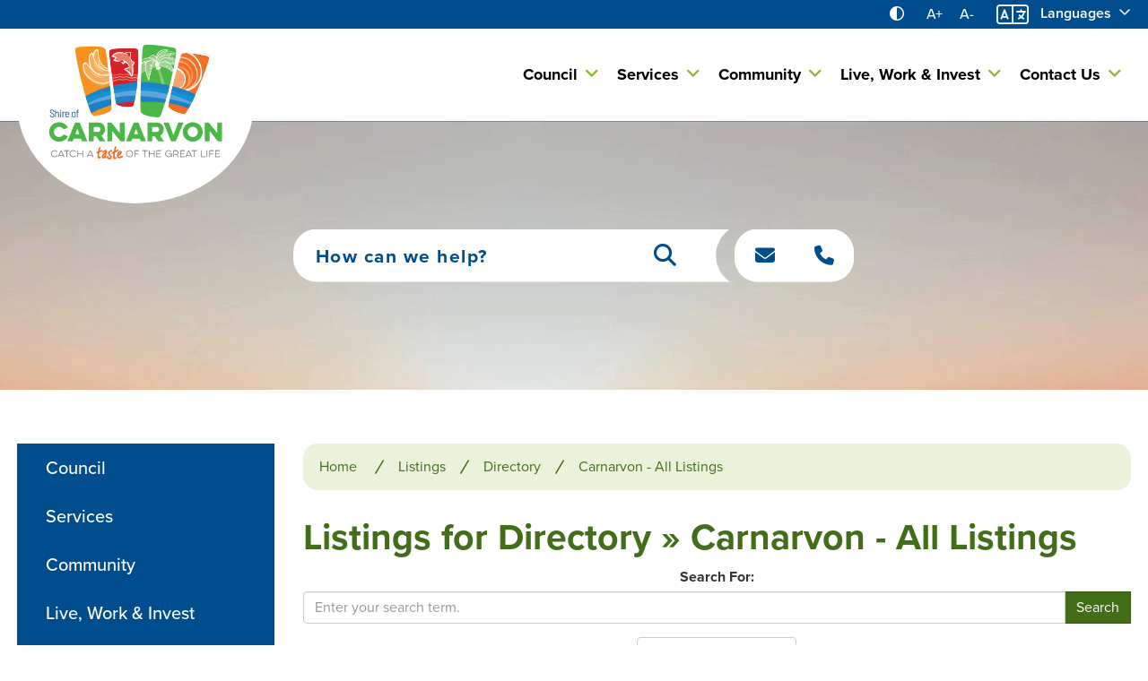

--- FILE ---
content_type: text/html; charset=utf-8
request_url: https://www.carnarvon.wa.gov.au/listings/directory/carnarvon-all-listings
body_size: 263594
content:



<!--template-doctype-start-->
<!DOCTYPE html>
<!--template-doctype-end-->
<html lang="en" xmlns="http://www.w3.org/1999/xhtml">
<head><title>
	Listings for Directory &raquo; Carnarvon - All Listings &raquo; Shire of Carnarvon
</title>
    <!--template-header-start-->    
    <meta charset="utf-8" /><meta name="viewport" content="width=device-width, initial-scale=1.0" /><meta http-equiv="X-UA-Compatible" content="IE=edge" /><link rel="shortcut icon" href="/Profiles/carnarvon/includes/images/favicon.ico" /><link rel="apple-touch-icon" href="/Profiles/carnarvon/includes/images/favicon.png" /><link href="https://cdn2.sparkcms.com.au/4x/font-awesome/v6/css/fontawesome-all.min.css" rel="stylesheet" /><link rel="stylesheet" href="https://use.typekit.net/fbf0roz.css" /><link href="/profiles/carnarvon/Includes/CSS/Bootstrap.min.css" rel="stylesheet" /><link href="/profiles/Shared/CSS/spark/slick.min.css" rel="stylesheet" /><link href="/profiles/Shared/CSS/spark/slick-theme.min.css" rel="stylesheet" /><link href="/profiles/carnarvon/Includes/CSS/aEditor.min.css" rel="stylesheet" /><link href="/profiles/carnarvon/Includes/CSS/CMS.min.css" rel="stylesheet" /><link href="/profiles/carnarvon/Includes/CSS/Layout.min.css" rel="stylesheet" />
    
    <script src="/profiles/carnarvon/Includes/Scripts/spark-scripts/jquery-3.6.0.min.js"></script>
    <script src="/profiles/carnarvon/Includes/Scripts/spark-scripts/bundle.min.js"></script>
    
    <script src="https://kendo.cdn.telerik.com/2022.2.510/js/kendo.all.min.js"></script>
    <link href="https://kendo.cdn.telerik.com/2022.2.510/styles/kendo.common.min.css" rel="stylesheet" /><link href="https://kendo.cdn.telerik.com/2022.2.510/styles/kendo.default.min.css" rel="stylesheet" />
    <script src="/Search/Controls/Scripts/dist/searchSuggestions.min.js"></script>
    
    <script src="/profiles/carnarvon/Includes/Scripts/plugins/anchorific.min.js"></script>
    <script src="/profiles/carnarvon/Includes/Scripts/plugins/lightbox.min.js"></script>
    <script src="/profiles/carnarvon/Includes/Scripts/plugins/equalize.min.js"></script>
    <script src="/profiles/carnarvon/Includes/Scripts/plugins/jquery.smartmenus.min.js"></script>
    <script src="/profiles/carnarvon/Includes/Scripts/plugins/owl.carousel.min.js"></script>
    <script src="/profiles/carnarvon/Includes/Scripts/plugins/owl.carousel.thumbs.min.js"></script>
    <script src="/profiles/carnarvon/Includes/Scripts/plugins/imagesloaded.pkgd.min.js"></script>
    <script src="/profiles/carnarvon/Includes/Scripts/plugins/jquery-imagefill.min.js"></script>
    <script src="/profiles/carnarvon/Includes/Scripts/plugins/jquery.matchHeight.min.js"></script>
    <script src="/profiles/carnarvon/Includes/Scripts/plugins/jquery.fancybox.min.js"></script>
    <script src="/profiles/carnarvon/Includes/Scripts/plugins/mediaelement-and-player.min.js"></script>
    <script src="/profiles/carnarvon/Includes/Scripts/plugins/mediaelement-and-player-plugins.min.js"></script>
    <script src="/profiles/carnarvon/Includes/Scripts/plugins/wcag-utils.min.js"></script>
    <script src="/profiles/carnarvon/Includes/Scripts/plugins/js.cookie.min.js"></script>
    <script src="/profiles/Shared/Scripts/single-page-nav.min.js"></script>
    <script src="/profiles/carnarvon/Includes/Scripts/plugins/wow.min.js"></script>

    
    
    <!--template-header-end-->
    
<!-- Google Tag Manager -->
<script>(function(w,d,s,l,i){w[l]=w[l]||[];w[l].push({'gtm.start':
new Date().getTime(),event:'gtm.js'});var f=d.getElementsByTagName(s)[0],
j=d.createElement(s),dl=l!='dataLayer'?'&l='+l:'';j.async=true;j.src=
'https://www.googletagmanager.com/gtm.js?id='+i+dl;f.parentNode.insertBefore(j,f);
})(window,document,'script','dataLayer','GTM-WSSPD59');</script>
<!-- End Google Tag Manager --></head>
<body class="content">
<!--search_ignore_begin-->
    <!--template-body-start-->
    <a href="#site-content" class="sr-only" title="Skip to Content">Skip to Content</a>
    <!--template-body-end-->
    <form method="post" action="/listings/directory/carnarvon-all-listings" id="form1">
<div class="aspNetHidden">
<input type="hidden" name="__EVENTTARGET" id="__EVENTTARGET" value="" />
<input type="hidden" name="__EVENTARGUMENT" id="__EVENTARGUMENT" value="" />
<input type="hidden" name="__VIEWSTATE" id="__VIEWSTATE" value="O8lHl2DHsu23147UIdbDVpMhfuSBCtMJSXF6v/0fkR4RXcn/[base64]/BII9JdnlJWVmsT6aGsJ0uuWPftStNRoOPdCQz3+gqaWkvKXr4xz1UA/MyKv+RDhuR7jz95f6WofrrXUT/iHZV/TILPjqUv4yMKUsKzDINW5gB/KO0cvQUqG1t2S2O04Euj05vkJS3Qx3qPzTscwn440yWvf+zqw0B5ayOWIzynpYWMbAhuEDyghi9fZr3QeRMSJAUAe6SRukAhuSIhTu0RsPpttgatRwCANTZsWqL+EFTqu4rn57y3AJW87WoK/XsMQGDSZzoMQTf+r2qHgpZUwSs+x/OpER5zrmSqgBiB19YNe8ATPjgLMd1HUG386CYlwTJUyWrns7nrbwDNhfdsfkmsSFwXVlb8cP4uD5YiKgIb/UcnOfAWpy2v4a4I+dwICVKyqeOZMhq4wSwpxFV1XhM8lE7dCPootbuWr34e6OiGRnizlE1avCBJYHOZnGZp3oilTsNI87JebzCUd/uLdlGmO5x4TcSsczlqPqDaWNxRRzDwy7/xpcIpx54jw/[base64]/vkWCo6SjhLgWHwR02qgrdEOq7vA+5OSbwq1u5iD4QJ7Sa+4x+ThuwCJcJmZJEL30hcrYH/n497Jn1Qg/W9wCj9zwxbi9ZEWavWRGkSNDouS2/YggIWeApdZrk1BvCmHue+enauHTn0tl0g/hEqU1hVnsdk1vHdDFxiEsUewGfpeT7z3bzZzaGCIw+jL+vErRlms4Lasy205iqd451vayn/leUW6vaq/3lcQ3/cLzNdv5ueK7yecaBqVqiABkJ7clVB+fzBrHyDhA0KLaGegYF6nnjqLZxse3qQxD7zpecr80uPpAT43mqFA44rOg+F8ttXx7fyu7kpFq1rg+gEqvW8EF9Gh2iP8N1TfiYw/eP6cFJwP1+uDoph6nCD5AA1kzlM/ihfHxThEnU7+Nv8B8gXTFFz0S/UpHOjiBR/tLM7hQe7wV4kDhYm6nUXHCK0XONYiolfTtV6G8lmqTOFxMKxb0aaksh2zvY/jR6RwEB/S78QX3c/awpR3q9urOfynQAWqUF+pOfQ2tO5vPbzIu2XJshQ/uLoxwm8yrio4qayTI3/6xedSXfeaDqwf/x0RopasyDqUmYPIVZYxm3GW0ILVBKLIjYNPfIYD2LB5+dNk59MDAeM/[base64]/IR5Y5GegsEFf0+Bq8fL88bSDE11FkmrqQJ/MW56WCE3XmaVeGEEUp8bigGUfK+XmxUEkD8X2vAiKcVFZffdCqWArSG+/FeFPSy4c9/e1XZyS7LufV0Dv8G/Kr9q7vRiPcAPzN7YWPPi92Zo8XsLhzFgmXbD+79c688jFWSmP/pFgDuDYHXn5G6zBDlh6r5FPFpmNI3SdpibEvdIAMCfej2bfMjt65t55JyZqd1ko60sfti2aLAz49jyDvKPg59mBHuIErkEXUoFmooHAU3LdCJUZ/9Yt1TdDKq9WUzzlsUP5W6vnlnmfSEhXK9pmWp3CiQGvYC9t2fIAqVQYRw9c4l7L4TjToJqegSrINufpMewe7nOYiMoT4kT1OBU5c4RUiRFe2dBPeFRM+l6dKIiONcXy6a55BxDnDIFiRi1LkHHXERLAVyp3L8/wZXRbv/VCDsqMtNJ/NkfXJj0woFEzaEM4tV8RovsXIKSmE6fev0WF1p19hWHrP975ovy2Ng6+VxO21d5OiO/OKwkVao+D3ShdoFgzNmkvHgOnxfAh0TSWPYlKJOdecbsbLp20pZHHekQZRQkAEHdcqtGjWJhGGlpZR+MvznKJReEv3pOSvPwThGgHNIDez2bGSdw+0LmdUAeVBA4+9XJ1jScVnz3iHdr02QS6fq76mAZjoqRfJKP1H64JtOzw1asvhKr/hvJbhCBlzeFF7cNwRVNNZatQ4SM60clys+1vHA6UgthkT60Pl+fAh2BBDmKqJ4jW2V19LKLppIoUpAvCkM7GyWylVYMDAceKdnKohXOFPemX32rjMzsMO5TtSnw4NPVtdXjQSo8ddCZxq/ek/linMu5NLEvjKlYk07cdqXiFVqJ5sPuw8JO5nYpiP+oaFAbqLun1l8TV0RIJTkyimyCIl9m2OuDerDOw9e4o3rvzy/iG+DpdbneBtn7SzWhx7NOjKGpffLOpkU0iRxd7klO+FBdc7qHu0UOBwsX8yNQGAXtLPYptJj5dbNjHfpqyg8ObJXSdwjJrhgivDdmgjWOOXlqnDePjH/M8jsAXHgqel8ZEKUm6DElFa8/0TbmvmcsjXm7/1+oUR/tmA2p3yWu0u5XrolBAVgem+kwHxaNKRk+5AgjO8GTCwO4iL5IzzOT2/hG9WKxGmyOW1iBEEebMWrdHQX7w+Tr1YvZcQhW/k8siR/wTD0TBdfDkb3UfZVnWy+Eea1h4F6Ca9Cgz1McHQXWI/IUTKv0NRFnnZ13GX5LJKtZyRj6bBe/hxwKTuFQb5h9kkt9U54+nH4vkPu1+v1lh/3FjBTRrrsoX7IYYLDe5lCodcPoHLQaF3VQiMEINsAKk7hZABYEX15BszNq6YFgFUjzoYc8v62tsg9HZR3YUO/y3zvf+gEMAz6UQFTeDD5jNER18CGV/66eMSsQQgXtfVbzh8HX5kxAKNfgbznsqrYxz6HsAgPtbIFJZlVmYrzVSMnkylnoCDxMxuqZDcNZazZdQ/FvjtgN+uGS83cT94YhYnsVg0O3K5FEGAa6nEEvAgOXtY0sPqiGJxzrBbIOf86C+biBt8z35ZBpe5kpHbUAcy510Xs+kyA4CT+hjK6BaqAeOEbQWn0pGxmzKb6ra8YvdpVPoGCeTJknuFS/20gtNK1ip+GOsSAyxqx/U3sSzWW98fdWm5F/5av61MqDzHhksBx/BWYuSMNYSz+k/B3iE9WVQKBBRKlay6wOw5qc20GRZx6jTsLBVHh3U7LeSiPmPq3xwXaUqExGJieYEXGAkMuSGNiM/NA2juSxwMpdXrjJ8KfD486VixrvNW3RyoBJ1pP2FhEwaQt+VDiTHVGYEG1Ph/wyLLFZlCgU0+3BvA3HP4fYbSHqu4PNZUIVH8bLnd7o7PTxWWi0Sxapdm7Df5soGjzGSQX+kwnYXoMmjr2OeSjMb5l8MHylYu208kr31qfx2TjTG5HqDJoz7OjtGohD3kjkWD7+njw7B74vGZPy/Xa1XuB4bY+QYvMmLa/7N8vulab88FLAGhuKASKNGAI3vVoSDGvigddJHX7xeoWulMtcAbKjzoXYeNHd8JfNsDYkXh3vMtbnRdsEe2tHZ+5caBXmuVKMAC2h3cYGicYplbDfLMitF+4C2/eXl2Vd5uSZBNIFsxHUIZjdeprOb/YVDa8iru4I34Lp3+x3FWoAeS8FInJFBa0RckgIjsZk7UW1F4CE5kj//[base64]/6aBRuzRi6IBJPJO2Rv09YsKb/L6R/JaJHPjRyi6EZZKwZlLB7Gmbm5sfjlqYPaNt0dSLTmjQhHeXNCJm8ACOoVUDccKmVz26I5RWnm4QOjlJ2R50C8ODlTNQzJ/QWgDrRf/LONjjuS9cTsejj564NKljoh5sw4hsA5097oHOTbLb7w2Av77/CI0FT+4vwcvl+Ud2/mks8fN6MW7Flh6/zaqzUZAP/x+uEa04D0Pu9hpy5dob+NXaSV55pj8+KDM+HmnvPq4Uhxagh+X6zwM9FqTSqhJELza215c4yMv2Q2xk8jBgywYRFI4Qk9mLtncwp29Tw6YoyzDup4tiPfA/nxnFA3qB7TPaJijiooJhec0Dv4Q5MkPjDBBCGKfb/hKSWhHtxkxmpDCFTAeqtcQYhYXV7IUH8fXLHjywCaQyvmyNe8DSCniliErqcdure4c4TL5aBldWCjVL1H0BEpY7o56HTd8A4qdpqSn549h6na1hM8WDFN5c+snqyhDyfIJ++B55IP6jTJ44Dnd2JfKUcDAuqMg/r+P5iStxLqB1KsZ6AFu62yT4qqnukzJkaxT5Zr4ySnLjUilzQBAfDcAFTq5mTk14+gpD+T8/wmNFMVv8RnYqAVNc4LASB/owNB+39BcnpXKDuD8yK6yxg7//oK0m61sMPplGy3wf+M2RW5dO+24QoIgoQDPmkvZyxYPNtTMFTt+dp8EjmH9v6/0OsI7r47cPnWSMm/astvJsl6mAw9vimrD4T2e3hB1k5zDLxl/JVqgUYNy0ph5JCksuzOKctGEA9bHxY6+3iq0u+loBFIGSXI4SjockrdwcmZz6BEHf1xjyd/sj/x5bounaVHzcFqh1NMIt5MG1P7H+ZlO8nWxk1vgPRy9r5kmHRn8BGeU3QFuQYsAG5JSAIZfbdkBk+pj7a4oO7uRKd55gTLZq00utiBXFxPhb4hkOkDCk276xFm+zhMxS1tdFLX177nNh5aSLkniHWxI16Bc0ehu3WpRWjQutrDYdzLoHPvGQ/grmTyzvtDZ8KapX+yMy7c9k0OMI5WE5JTzQJZstMO7WWQZr3uLALKQnH+dsGN0kRmlPqJzy+16OcvN0zbA30bGvei95b5YV25emVqOy9XOVkHHzSqq/cjq1rPD349Kn9CgCAGqhhEZ68UktfBNOoRm50L2Pih0/wu/lPvjgbpBIzi8lKctjiFCywgq4G3f3M6ah25yErgOJ1R9TP3OWVezT2iievoKPH10ux98E+VQmvzoWQ7BrJWXAXJkUYVIMu2TRzK61Z2Ve+9yWk2Dnb0JslDUK5u2+FDi3WvsWeKDy2w/bSrW44yKn4jE9Clc2RROPr3FMULq/guWX6Jn1Nx7amA/[base64]/JxYdQfZxM4DAHDkM4v/2rvSecpkZmmB38RlbX6JkStVeECnDiEvdqEFSeadz6GHtvvu0CsO0bcIg3Pc8qylVQvHFGYEOG5BxmFp2scespdgGHTO8FvtaMnRRY0hy41SZg1RZ2Mp7g/Sy1IjMw+XGwSCHSHEeuJctp5f/Bhrq/d88dTqg3HhryBMqQS0rFmHJl7D4R9LdgosYEkEUs5PF01bTvO2tpKWBebackRLZP/c1Qj7CfpAxh8zIBj/m/uLRZD2UmBMM7qD+b96b28T4VAWGNVUptwJHbzKlXhS19CZzwjTleSnwnURl4gxpRoeS6fibaCWzUqZUVLgqkfiHmyFlsS9aiLu2i140H822P16MapmpqNqQwurt3j8ej2UwknWUGWQFG3yI1za5S+KntHbbkz2cI2H6TIgS49iYW1UswQG63or3k/Spli4dzfIzR/SkoPHERZyxRfALTeFFCVTBEXilxYWBUFYv2V5OncVYKtXh22bFCJ8HY/2ovHSw1OWMTRSlcCsgRaL3K4T2AIpNeZrBMNFAlJ2VMqZP2cqsGBARTsAvGKXlh90x0LQQP4no+Axs9Dyy967B5dc9uJU7i3Qm/BGOsYHa1A3PJuR48gFf4+YmF9mSORdUzPRKNiFZfHCCiozWuMAMjdfNjjgFYBitk0O6mutGGDc5uXtjKEAlLeUNHWUn/Xx83p3h+/QgA3gP2zZLs22TbvfA/vCuPN/gzO3uS6iyZv9V2I/2viYdgq3l8OrSmERiOzzjiKKKLzHHnX8523gUELPj5o6Yas8N1VLr6kZLPoHBpqFgTmVQiBoz4i13lwlT5BU/b5MXKMNABrwuZA1edeZgDuaOhZSW3309zq8KdkNpu9dWaBNNTGI3gRVYkph8TjrHy02ktQBq3xQNqaoQiH6/M+Gcc+jiMHfUlYQP/ibXwpwmHGAdIPPaauLPcCg6kNzzx67/sSPpGjehpaLo/4iGkGZYpwy5f2/StpQ17yd6C0l3uaSEDE+c2ljrTpAEcFdO1q2GBKrN1yvIEF9fnljoi0bh+StI+M12IjOeIHNAQSBWAYZ5NmDT/FS6ki9dIlpSW7VyJcCn+QzIKG/iHM9DzFerYoo5dnbJGSoX8OeEwJj2PMhfLA1LRncXrSx7xNrlNT+7Y/n6471m7MTcoghnOFlgl/7RIDtF+9vLUkn2blMwrPxZatKFFdBMk3JRSQMotBCJ55gTKg8kLFWad/90CYS8KcA3b+uOv/[base64]/24FbCx3Xn9/WNyuv8706VgFARGI4vS2tb+fzdJKItXVyvsK7KeH2LJkjOwO4MitbOy/YXbPNUNaw0WwpaLpI2nje345cgFyXSiuGIsmjKrZXRxJzvTJlXJXzHu0k0PnoRvZFOET7s8ou+2ZtLFojVUfR93nj0bbLLejIuHUAGnBHbYh0+0gsYfueIAiiEXxjoMHuatCMDjmy7OSe5NZ59bng4CgCu0UQpEBPykN9Dn5exgo+wedlf3xL/qbkwNtucheP0oqS+QenTXro0rXmAoL42nDBRjXfgj+v3IttydCzFv4x4VQWQfvWCh2Sf5DbZWWJo8OQuqBF/A/4FDA9Efhz6Al7ILEbFxvD9yQuf/3lt/Q7XAEXuJJwOQ1BLqxj3VZvF2Vp6nESDKOdQUINCURH9RmQ/rh9eTm41HQvMHjvC5xyk39Dz6GawRgd7XnfrtxhseGabNRezsbY0UqFJuWaC7N/azEJub4DjNNOWvry4J1/IZ0So7o1xEe4GLI0NQWe+tZ7hEZg5XyeGoaIIHKESkP4A3LNKlE6LF7xhxNG6fhu/1ZuNGKI4pjFPMNeCwXyyLv9U2PYmIqcOQKk8/Wo63oJu/ZuY8aSQxn4RZk46Fwt0H9SfSNgkaNTvkkeqlQo6D7/VZLMiVl9hg/JqhEbMSQFu5pCAwegOx/5Qwy0iq0HaQRdgBVJP6FCEA9+380Jp0cQyuxAXoAgOpiIRzmHCU7QkyJ72CLW2ekFcMZRdlIHzOBitK8nDk3AqmViVCaxsNkSy2cTTsX/YwnYkti1WNre/CKR2TJXEOTdAHEPa47nwStZsbsma/6D6a/0PCqpNcwvtdrBlqeUA2e2wnVWAkUzRUcQJeNdDXKym60rIpAbaUVSkzTdj0WVQ0I1stMJTwVevn+luQa3t5vPt/r+X9ExcyN/VxI+krj1Z57tP8LyYKLBGF97BkvPY/XhNVIOozH4YIOByj7G3YUyKQWMls1lJrVn8QYUlFwaHiG1L3SdjhxRwoZSRpDKW24cnfDenqpgse4ESDouEKsjr0YM8ix6jhTzOOYHtbb8SPDmnW/[base64]/aUwlHFqSiufEvWIGFdttfoqPpL06goOmmUmbivj6YbcL4FlpgPjGGHTHtk0SLM5wI/DR08fSt1gND5mkYLOQ0ea9V/4VoC1sle2I8KIZ/cLl32YA/5yqpC1T5HnOvbA1Yq0Sax28TjZcKSP0+tbJQGyg1HlGLfjvn1DtktJxb7qik1DPoPdpsWYIolujuJZe61xZW1NdxrR/YRHRnWxzMQKPY3kPcWd3Mzs2ti8M/gl/[base64]/OIWea8XpJNA92MFoWPlY6y3R2e0pwHdQ5b2ivAEdeEbJdVHAW1Haf8wgBLoAObaE/0YFx8EC+Lvm4MJTjfoLaN5kYkLC6ytj6BX7hbSwa0M95kUvGRJoX+vaDfKtV1HgF3i3sketT9+sG2sLFYSC5pNT/FyJUkQxdJfMezm7DeqniIVhwVG3DRiRONo5t/1tnLr2L9bBFGNcm5BjhWRObapl+LmWZ9tX1t7TVexziiygMfjyufE4LPRjkPPRj2fD5bz6NUnYrxwCaCbaclvyhjjsI2zAHbhiVuZpSrD4HzEL6JrFHLuXbGjkCDYAufej5ja4F2YY0Zk8Y4ZQcco3RiN/AJPvmojfCnoDwqHEBNBhX4kIRRspQx6x++X8XZi/wP8wNqSDdsl4dJLM9c/C42z+E4uyxQzK8q5Uw/Unu22g73AqX1Ko2zYavX86Ii9Tu2cNPjrPTsDK/zZq5HW152GwznSq0qA7mo4GCP5crKhGe9HQZLjmIUwCCyh4h6g/QX0OcAHbFT3VAlTacUv4KQBAt9jcrj5FEfjMOXzL2K7RLWkkEwLl0BqicyLZSyZvs9xvJNH/mYOC4GZakwf97EekEKnC8ZlfGySYCfJAUeJ9JITiMjU6qLrIsgg9dDaU0MK5K9GZ4v1ozcFMcSvG6FNs0p21WJYKonl7kOGcfR7TEfWJKNE52XDklPp25rNf3ZICZ/BlNgglP7fG9ua6PaCzrD+5e/lgCjVabyoe3WsJ3SABsUQJHejJ8bKPrbhP/EPfDImSAQgXZxZdTJdy0l3HNILFBwuaz7Af7WE5dCRQxP9zLzgRagVXTXsnMaykgkPSxxsL7Uw3vD3X4N2ulapWLGsGOax4sYac+Gv1LAFNQyX8SbJzVwhOeFvNwukZZ7kzDe3dnysVqAhpyv8F1cgzODk7GgEndoCZNjIzwvpf09ItJBuqpm7O6STrGgvowmlR+xHY/UohGjCcVEHYQAKY3XHwOtM6YagllqJr5/KMmCu+744V6dWx83U88/d3+W734lg5wXZYGnT+M8PJttuAhIyiRmkaYV9ZpoZ3i1DTwZZ8Qj09m0N8MV0Yf6TeYD/vdr3sYqdIbWoBT3V7sVb2QXEqaXSV945oFny9+LuoQWspMFuEn6K4lbsu8WFGZLJRxixC2GpAtbiiFn1F5HNPuEWo4YcpySyN41D2jDiH30xudf+uo0So9WQjf+WSU8dB1jiKIxBv01B8HAKN8QLRGqCtiCDkJHMbfZ/suhTpVb5Cino73TGcYb30DlzdEElyh2YCz4F72WQGQ41ezk07qb0qRrYtdTWChp8XZTA7GKBp4j3+iuFp9GYJwGhIWg/XLUFKgcfMUsIcaHLm2YMc8AUwTEIcnYghWbN81mSE/FoMLxT0UkqdzobzrZ0xqPfgLl0lQV21ac+GCPfzVIHeZCpqetJJ/g6yCF1zXB8kY+ghOd5gS7LXRVy6SE5F5DXR2vR9x6PYQomRoHE0Z6VV6UUuAoTYEeH4K5TBm/0ueGJoXrn6XZglJPUPcqvZsI5Xo8maOs3PcuSwXshJQGXx75AcqPxA97dA8DgvHFL7q3mJUAJ0jTmsiiXv8vgekw0YangQA5oAgL1apeIIJ0kBWO/lSRVkBltbUlaOK3RJX942dHvQaPfMJtCji45P7N/YwvumIlhNZkMpOjU59JcJgers1qPNruK0FT6p/GADIys8L4wm8LIjIAvfF3JiDggO7q8zf2XZfQPVDrwUaGY4CdxQdS7TiD7RrNu72j0vUawRob6WTDAvvKGmRb7OgdtLrMv5ZOxw6TNttBL/M1gVd5TqRukRklJ87GQTEnC7v5ZQzL7eQ6qc4ZSoP5jn0FnJEufFXEjjvdEnji9GQmd+feDulPsNey7sbezTrC4cECpK+3GJf9hHTRurqu5iK0K0FtPtujRM3Y8IFJq7hSvam/m9xh/hZjrnq3NXJaGJMonXr07KPNVy/eRGw8KSKw85XWvG//SnvfszSSIgWlaz81b7VkUFAIVIpuuYpQnyfEKlOuZ9cgeoouoRN8qjSPNszpuFG9istTB0FMUkFNDTrgn1hsOcOQSdylrG2dRGwtF/+NGID4PfWqGuFpqnRjpvRhyzf11wAHXO1QUuHCh7bn9wPZjgihwOHIFiNzvaT2yqhg1fbXDPVqB0j1bqdzBiWvZ4vzyoBqkpSdx/xxJ+BN+I/BG5/KbCHPM++xCtyPyfoR1YkjN8RtybYS15SguZmXN5gnulfxXykDvV5E7TdphQbi68l7aOHBnpklB+wNU0i02/8HCVzQ6/hRI8vf2PpFKO/ipVM60QIduU6lEI0mUOltuB2IGJSDq6oDP4nygkpeECadek1jb38vJ2YENSeib3Z3iLK7JSVYlBkHYas0+Mp4pYX1kFSlqFkF6yMv7mgi9lbXL9Ap8eCUD5dsAaYLjkpfLIJEsk8tDgE836FGFl3AX8J5DV/oXZM52M8KAgOCXkJPtoDNDXcg3p828xA33+BYijnA+Si2cKs7bAPMFgzzZ0zmL1jLi3or/eNUpuwBPsRtmhRhtG5o5COQDEkS5XMs/TJ4l+OXcTsRpLfDpgC60XlfF/O182d0p/pyjCH8DK58r+c3YYKEmUJx//ZSaR5lQveRJt74d1pVw1MKigXoLi8VnYGMw66AF48Lh7Gz2yNe8gOd4TFSTmYD1v3DSZ+eF/OfYQX5uVhZzl7uCs6BgOSdc/zpH+Du8rl2e8odS6Yj0TFaQo9OjcxIIQaZtxMpPrzsSe0b+RSMZEcAop0ixLkpBLMQfWL0dVGoCf1umQerjEBKxOp9fK9HwMg23Slo20SpkHtr2n13kT9FFWTJCzDofom0reTL3LkWyYsUOvxr5Ij0x+MSn5hnLmfKce+s+6KSEPjd75xrgjcahytt6dKxKWrtwN7g/yE659EjXfSUegsK5yYpAeie21wpdPLDYNXYK74JjORNs6QDM/bmV/lUYpEgNujvrcx4eR4UE5ys1wfwIA8enxK0wr6BMw1TU1hIh0N6Xfj7TRSmkMxzymQiZXpWyfgU4OxpaWSAR4wO5/3/1jrU0U+rfBcv1+qPx7Yc5gX79QfPyOfGfTltMnpWK+zp2BMgSrSPgv5v+NUSIOkz0x78cEDZaGyntTzC/ENZD6H29/sFmbk9wUdCIvpd9t8Pybl15MwfR/LuotbFx3iN4FTng/v1mEVfRnqxf2TMHy/whZqvUBxcPUCApSfMgmL6d5BWg/ZLxpVHCUgCe8sA9jNMjG80ea6/UpDddiBtYRwWeXywk+a8onoNRyxrTYkz7huS/sc53Hqc+BG02lCGulQyiduJeS/qfNtVHdcvf2fhbqElwJdbqllWnO22zv/4QCtDvGuDoRGRIsu/KpUw+tNt3WUHmc0W3rljm7/kBxf2Lrcdu7vCYBeC6K2/66IXQ6ELH5mNYVoiT6HJjjqJ9V6iJp12+F3sC57k4ana8NmXKdhQ21BLRWa0CElKz8RzQkFuQ1Vf2Ln3JGQd17CrVSVunMaxbMSPiHsIkvhX1oDAKT4UuJbyXCzcEDv8DGgmV5L2noyLSRl8gzRAQTL3oxXQrYpwc/[base64]/+OULd/sAGrXMdbLg+9yg+utiVOmoeG3NZDn96Ze8eqSi5ZL0e4wKAuqkfesrcjK77Vjp75P1b7Ngk+ly6GzkZBkLAyYoKaGN5wv3//qWbNR/xGUl6UH40dX2xW3pAY4fEjwzqn7V09vx+5Otcm9PfxLxzz3WldYEk47cU948x/VXD1ZxKcf6fT5hpzqKHFXzcaO85paF8Lm30IcTh1Ub7CSzEAqt2ckC7behREpCrrMjC+o4VJSDq4+QhilwV7CUyORD0NhCiFLFuUDEzzDcOTsmQBaSK7zx+qFPTZhrJBJ3ds2HD+ylEsZPejDkXx6aQ25BPK+SfrjvKuJvcrC1omhE1NfOkPM52nf2BK0+PgC6G/VUqJwyAbWONnwIemW40bwFZhZyKXOLtaATFU4f+dj/W6DIPCzDgdlLirEG4PdxsWvY882b0v5xP3buPr/5qYoyrFkOV4v3UrZijK5iG6jKAwaim84Myzq05seQSa2+uP5g/[base64]/y2WHmGfgBi/f2VRp8vMmivitYIeZ8U5ms92p2nAmtKPSY3bSxLlALQIo/T1Vpb026V9JatjzROJGWoFb4/uWEWkVgSt0WnCrXM1wHqtcf2o84fhoZryJ8TfVGATIBhqxMhC+wc8TURNZJ36aEpQ7T2CHBEQ8X2gFzSWN0adI+T4C+nFUkbXRmQwN/eucBMW1o01hrJ69OPiAtMgAFhxvh1cjCcE0FFqxHDDutRDARfdHFdIiRTElVhtgRsou6X4NDF/daROoYvpQBJTEt6XUUd6LpJUjngP2MGAdSM55IcQjw3LflLA0zYMN8a22zdrnMIL0C62rHdj0t0Nhe0+OX6tZ6G6VIGp0D2RoA8x2FTRZg2x/9/+1ZHP9jiXM8GXTt8EHnlTPvf1oFWPYsAexnpyKg4gNX7PWJaTEOxY8CD7DYzZe9c+OoZTXxQf1y+6Hp2wMS3VsCcBPxVRJ2SsTpmBPLIEvpun+EMmX7ivtsCNEG1t+zSCBJB9FluMQfkfuUXsQBI6+J8kMVNurs4cp9gNLv1X8V/z7l2MeTHoVfnqDJrR8dkKL8vZksMaY5pMJZ/QMBw/JGTeu0RINFFuDMxvQZ2HYNCOisTRIOTyYiRUzkJCitYd3O129pW4M0y8w5Em6DsNeYmiQ7FHBjco0/re023abocNHiMXOd2+V5Obqb4gdkiDI0L+ZpNSdMwULLFJ898UKnNVE4BgRXgWfBeMwD2WMPjNHp3TflOROtQf9Yu9+1W8itPL8aR+uVjBk9qVF3s+uhEz5i0FRlPemCUYC+CgVfqLpBJ5WWDVDX7rASiyHXXEzr/o51fl+NMCD9UNjvr7HCMQ8jEXJwEcoyNGq2y/iY4G5Cq50RzfaLlC0b9f01wrk6oTpy4BC7AxeXrKepFlYzG/5WQ/cx6xYphEifpugAzmtYqRnYsPKGUj684isO3OjsG5lW164/FG2+xF5/D8NNWF9rGFBUTmwcMTiEGYYv1Vv7bIzKh0dLETSmdZzuRYmqbIfQVol7kfsWWjmy8BckkXPP3W5TEafeb2Yp9ajo1OB+onRpzZs2fcJFb9xRYX283GbIKCrqyvHS6dIuYC6LZ6HGw2zR+0QFwY85qJgKnbCK0FPVMihwGTckQGStnF8I606mU+3l/RuNB3i+o//iI5nhqw3Ae+6QdtAxilEPxVfc84opd8bJTZKOt5gW8pT8nO8K/1W147ISoh+Z6dQT9n1mFUHOu3M2IIRxAnpgoVRgKYvUEExV/YYkqbwgrSlEVefKY1YggEKoB69UhAusymxnB+JteJFT4gTQSSTLjHDn+5Q7jluTcLuzdEkeZjy/U0CCFsP1sbkCLYYEQKRvFbiNrZiCQkdLzXeI6daO9q0+6/F4eAxOnKEP5gdGA0ud+mUEe0ttW65sQj4PdC5aUurxlcTlS+7jiH31kwu9+9zfkA4nEBHsXVoJ/1Oi+GGWsQK9wuuGh/TUHggCrktTfkIGE8o236AP0VoUD1JUuGRbNZYS8EBaWZ4X6baz1Mb/KezVN5/nsSIBvHcqXU/DeHdXG8GRUUJYxdcRi8cPCocInDDi56eG9wNsClpusj3NqqSPj0RoazvD9oK2y4l3Tva4C8Kq937Lt1Ffjax3aL7r+/h101M0mP/YeYrg9Td+iZXKwbmIif0btQNImE8WHaylisMm5INmtO5JheiW0BuwAgTIPvJmqcicFxQ8CtOMMMQYE8xzB9kjQSdK77SmNdSeTluBam3/Y0rIUZlGBGr10PYGFblofUGppDxkPJH+Y4r9nCGEXLPBzvU/xjm2Glf1xUx9cJHSx/WiQJiHpLoGX/QWRCs9AlTU/LgdKt97zp8dH3PPebFOqxgiOIC0f8GtIvVYYX8XhVInp+YBHweyhAHD+pzzfF4dRDUF2oT8CvRM4H1Qev8Y+ZszFC6MqQ7q/9d1Tqm8vA2aY/aFPKVQpmwg8EYT1hzb+jOmx/q7NxXObxkmeMDNzFg3N04w2cspq4Zc2eqDPsOffWPj6gaGA+Gw/5kmJ4P1KHv2jq87lETVR45X2+GVHp3FQ47E6rnvUnHhD24eZ4/n2PNpWy0cbtW+YvEpi+HDt3XxeZ955NgHotOzD0BYucfDfzvKBfDlpRptHu/jVR36dCZP9jCawap+/y9elF8Rh4i7ymzMshMPUnhWp0f+AqxdXlihUsERclUAoZDeUCjNqT2stgCZE6bNe61D+8hdW2oi3Y008sW0vo2wa+83Dq9kE7baRB03uR2LOuAs9Tpe/iZRvSvw5c1UYPxYWmixX3juiVMVg48HRQ627TA9+a7bOzxXBqz1P8dToXAA/uUFJYBB+BcC1zN/e3dUukrMHVpysJiVRBh7u1vBmBFC0y+wKqUcpm0GClzcMq9UBECXjh+tfuabyzddr/729hzUIqivzkQR0WBn/SCbyw5X3qkE1IkfQvZCDUAF2NoKL2MpQW/ymIv/PiywlTxfmaauxR4Mowca/1h/[base64]/bD+ghXj3zO/RLsO0bnNZp+v5bG+Yes/Ff+qYJqAvJFMorEzUft36YobEJ9+q22kvQczVDei5O3aAsFPKrqftlcVuiL1GC64KYYpYQrPtI5iqWnJDVdGm55ltJ/eb1JayKX+D0a0JvB/kcacEiyI7WTB7+syzuqmAZjD0Iw7Ra66XJhTnUhjfvcpqQnNMaSjtBWvC7Q6G/ffmojTSQt12BYgqHzO9yvxZ3o3TinP3Mi1Rer8cJEVcBhaj88vsUE0Ejw1wLgTHtAsxi47TClz0hq0cJFqxTMijWTDvdBcakaa9oIiVmcnSu/pzkym2y5Aoe7twC1oeR5Fgx8gQjErXfUiFTJ8nH1VIRoiIZTald6FK4iKfWbziqylwITWdRIpWuDuRPNVHXHJVgtP/gO8ijdzL0q5fzp98Lw5ETUt1ZOhO9LJ2HI69mULS6S8ZCCQCeef+m6GpMdRqnyhyoh2ye1pypjpu5qlE6XA0nNfjMujX+JIjxQP2KRA/Ar8evPE8bk8/ROpBQ0s7LoGlpTn0K3bcdJBjz0+09yNOkIvMh+/Y/qHtkgUoqpWv+UXTaqFIyZcep/cuBzehGTD6p4KxBYqRDTem/WPwztUqjXEUpeixT+YzPMED9jbqoJY909Xd5U1zs/xpYdSEDZ9YCyBCDNOhRKVgaULtzQF8XYaBJS38ejbatOHsFDX0TsK/N8W0UZT8GxjuYQmHvASkhKUDlyQpxh0rYrHJP3LcWtopqoPeWI16ATvfWxH2HcBiO1YayhPEKjpfdZnTOJA3n7/0cmTWDcUSMEkkjV8+zh3iWefTFsqfw5T7fOTbuHVFTj4YO2+nosx1QdfZQajDH8RPFSTuJS+pPDVO4A82/YezUG6qJMbi/cROuWOGj0g2MQRMpirO4rJ0cY0PFtCirvt/4kMWOLj2vnMNSOsm8FU3LvOdnaRa85+yg6qhIGFuVpuH5EQ87HRqq7v/mbBeUYlilXHo6/UWtiEKTnTsym/FbrGlBsJhkQZ54kQ2Fm0Rzp6ZQcYBv/fMGW4eZmML5GNYHLT+JEveGSwbpm7Le//[base64]/1X4oTIuzZlIwaVuGf0e5CS6C5oICsYn92jSdfIjpvya37ca8ipsyXvsD5lESy5E8UDa99I6RmOTuQLmGvskN2g15xkA1bjG6YWTYcB+E8lyhQAqHLAuII5ZGCEoJyCxPzOoxsbSqL/BFTwlCpTCPMbX3n2fsEIFxyjFijoA1guokGbNepp3HlkwRSisnxoaGpLRhyPt5Z2qkw9N+MNfl3tdPoBY0P+oRgr+UHnES4H3Jw3NOHwZrCg0w+S2T3l0y0TGajRguyAZJmSKm4nLTP/yWeI7ubjh8AM7XLTsccqhkZ8y+nckcy/IJ/sz5nEZqYoviTx0hyxsHtl0pwJ2stVrWt/V3ZEqOynt1TM+XP/VU+ub+9zIZnxwtfFRXt2+qRM46U+Kzm0C8xaEjnlOWEl4kKJes/[base64]/m2z7tC1zXZcAFvekYNuk46+Wop5Ju0Tvp+HD6H5JaiSZLB8/zc1ax03saSau/[base64]/hHq7dSB1U/isg9vppy3siYDw0/HsXiIPeJth/yPEMSxJaQSGH4fOXOCjoXJ/8ihu3dxb6JC5wNoeJ/VtX5UTro3FrD0nSe8UYk6iL9OfzZXgY0jgtZgXZmSZCNZcfptkhbW//R9/9SE5bN+Id4PVD5ICPAaI0u8890Rv1/RZisISauqXks4XFNa19yX6OWXJGyk+82tzJ8JNkSImticqtvBi0iLHjyxgj6PR3XhzGj9U7IYvBOIKNE7Q62Ojs7Py3VRr3UhtElxHuFnTCQP6WJVF+InIlicbnBGZy+eJXbS1nPgMUKSqAFOjzZHBt/SMk72+4fxThapYYt9qQ5vvQyYi5CeeClHepaJoTUXgYNn9nEvZHEOkn7R1n6OnbuxmzHSIC/9eqWkHFtpLt3Niik8Zf6Yk5/m7ME7VkEGaMu4NRui6I4g+C5FJ/7xqz8RWvamho1wJG796yQNSdBPBUPV0fjP1uCeXeD+9jrjz4GvFyAlDLJS8EOqQf+pcleWipPGl3V9rbPHS/HUMgHEYj8GQlGswXTswbXlN8gIswTLzQUnZ2GoGYZlO3Sulc57h/fysAcssqAM1iclZ3I0RI8w8gGDrWYrKg3Jf00d4KTR2xnifglSgVqIOM7rm9zC5+jXYUtPx54ByJG3rQG+FImSkztNxGJHHQyZzN00iOhT4NPfCtotZ8dolvyJBiE57jI/IlRTgS9ZgHxjpduenoXznPBeQkSnhi9YTKpxoIQ1I1cgWgG4/OhLciy1arNZW/j2Q7zmuzQer2FBoyDo8vsv6Tm46qwHjmPYdtlCnpDRgnJkv4Avw0v/NGu0uCkO3hsAI8VESeEjhuGG99rBk71hXqUiRc4C0GA/dAGgUbm12JlhiAEIQ0DFL5yvs0DN5JW1TlsfGayzA8cLynlfajv0c+L/vMfjgREs14Iae94yhSng/ne7yxoF93dKyHrg5yoF8Kxusahblzi951mjDJztHDAIYFMR9mxSAWqxfP/1RA4yfjalX+fvpjkfGDtGXNUOlvju8Rp7g8IIWwGq1KPdGBElb79FM3M81an3vskeb35YXaR8vv5WMTUvoPbTdM+m0TDmRAu8RPSePclfYFEat3a0Ta83HyUcumg40G/28yCO9Vu3wHGd76LaUBnUILR9nes7Hsu0/EQrB0/EZALUrHzOrJHPAs8M0bju8b4/vTrOhjgPBO2uDMaIOHmbwo54E/X4uRE1sBCLNBeq18xSvnh01Ria6tXQFctzqfJ958hYGgtXqev71W8aA6m8+38GAzyJAzOM5tJ5+brhkb/lXqE6smuVBU0TW+vKxnT2WU8Av0F6qSktyBwJYpA4Tcp1yPD5SM9g68diLzE601I5IUXPtXuWbQHSnuBaJ5nvUBcy/[base64]/zo4wnhomiIJWkaq7XPuL5DUtGfggRU0Z9A3jPUVSZnO2D1vlP/7D1IGapRkFypOONvAXlS9Znp9TbQoQ9fiRUJtPmbrsW40EqdwaPQiH9cR1YJXw14IU++ut1t74RiUuvFpIDemsMyQdOrLlwFkLeYsEf7XiXBxCNgIgB2sIOiWMgHBAEyZ+RRFToeqpuKZTgqpfAxCHhOxxjOjDCqrHE8bdmJ6vDLbVN3lv2BVNfo/k0LaB7Ab2kxFoJWWz0S3HuoLbIzfC2w8Sjl5HXMgE77kDENX6TrxLkpF4a4IiVZXR3lFaSpG+FMhJLulPYrS2u8jO6gFWy/MsXhg/j9UKlT8ZpHm77OkYBnzQKigFFEoelW44MsEUTxKnilSUAs26FfcvumfFDuh+WctLNYDPj7vckrjzT3AAyak7i0SV44HJAs3kqXP9CilY0rQCzHNeYD16WrW/r91YpEYIlaB3rggbgQzB09UDIA9nGldebR+nsmXYP2Btz7NenUDRXgU14bYJ/kd2N0GkVp5LtT5D9P/sXKj0ZNVtZ5K5dXphTUDdQpL6+NwG27jtuyKxhWirE9CKeo3ZRak8oJGQ/JEGVTsesAzWh7YZgGf4crRdw9tBWB8uOEpQGc3orv9nWKAEtCrQQ7SijLzVOmCXIjwCN/ejnodjvfmM49Mqs1ZWWIUDPVGzCzHDb2pkJ9l1GzGEULObElLQssOj9XKmScPTgSeQNrV17O+jXII8hfTk5iutSzgFCdNwbRrc9drgwuL1U3xRdAZd0UBGwgyfJi9Hqwht9P72bzX2/1FnqJl/lJ6MEKnwOEW3niLT3SjQYYvHd96z4j6S89zSK/lW/NhkBSKh5A9M75LAWAGOB1j4XxdGbcIF8V6Y0AE8HP8xIw4Fbo3v0QX4l+kpo44oXkpxOxGkmCjKmfXxDOED/bViHwnSzL9Lf6QJt2wArKFNxnegq4KLG/y4FZ0Cy6bCFy9Mq2xFrteFHPiwmN5sM+hzmRDMoTC21fZxQ3DNYi4pJAcs6um7ZgiGcn81AuRNPZO4YpXHADzieyaNOKQJxoZLLFifkMcFYXS2LifNcInVyEszPpIeyqN1HesvM06VgExKY4xtoAGgjPw4R0YByIyP1rQOl7WSBMZXMdAb9lIC1dcqOuDkhS/7Zp16Hb3mIgvZE4dCn4vtmbZcFSJpeLTTz2dAj2uQkS5NDdfrsuDjNm0jIhITWPkgZ5mJKg6neFu5sazIqiDcLyXVyXSi2mhrNq9HJn5TD3O4Rp0zQbTkEp7yMkuwS8C5HfuWJ4gib+juGtCTBjfWnFJa3bYZQVPPYHhIZUnoOmdruWaE0vLoW3BXeydB6iXa57zD/+Qjc6HhHdf0jdE//tz91IL6YB8WrUBDTYaGDrwQEsY6iDfbUBaRljBDgBqq31uy8+mH23kmB93py1zZhaX3AuwzEWUrC3hqJbSL/AIfOtZp5RU5nvrF6rAP7+f+seqPgVdgGiP2DyoRSj3VqjcBrNQPBq/[base64]/0SfjAkNckOngSeYz8K9MK9w4N/RGAJD9DP6yv0cuAOQQTAWAqbP9lIHLe2fBBQjksxVLbfzN+CYT3E4wBfsPV80jqw7Y4jhOqGCu+Go14kyFXIAtixIuG+30sVcYh3B/N/RJvFReJbCEee4be1vym4uyZRkZKLDcPJvCsV/PwTPufLHtD8n6S9iyHLxiOrlkSu9VNZIWsgfHFrY7/NMHYys4VARe3fT/12hymyD+G4jyaWamH8Cx+6L5jsUbkvJuykUle8m+uWVYdmHN1NnnfCR9MxcTvwJnX+VdkarlnyvrH5Q9jG0I9BkQEgwDlt4d7CIeG8Ghl5WP7KhcE3T3UaFtYtpL0FBJLFnCuUMG4MmwwMgd1nNSCVspUGLfFRFUBHgxeczgobNPBq/6C2PIb/AAufGbCwakKKuacfnwV8xqCFxxu05qB+6W7/0YAnEsE1wbo5L1Ry9eCbH020joGdkcdwDj154ctfzWtv2OLr0WmfwHEzYI4nu4RCMJ7ouDEyCG5fjNcRteyMJzRGsk9nHrJmSM2GvU3cL5hJisHirsCIFzqDhdrNGgmedD11B9yHEo9YZMyGhwCLa0neJNUVSEO66zFSQR3XG7iN8AL4h6ggWsy/8AB/8v61+krKmAOEy3gx2vffV6+38hxzIlN+VKT9AgqtHZc2Pm3nag+fXWjgG2P01hCj5FBb8WFuk+YFbS89c8GCPbz1gysqdIj91tdZYwwP3x/yyWvDpc85/WhJQUECW096QBpOflR9wNBGYYGYSSp/hzeCr0s8Fnv2gGllNy6Ido6o6EkI80MSDCsBkIsMb1s+3GRe9KRRnuD016QYNLh4bQneY4dpBBG+7yRx7OKXfAURua/[base64]/9pwSSe0VaUv7bqCorTKWnrvo65jBSH7leZYy1O40/tfu/l3KUj2wuvvlDhw/cSNeUdT5WiDJItBfVuM+fJ0jGUKFFYp+np7OTSUDTMy9KdekvmDjtBTF0n0N9Pc10rrCX1Fin2yWy+gXIIRQ9kcyGxZWOLZyj6dzWpFJhFrSvjb7X9xBQqiKpbR2Qwl2do+oOmaveSdrf0M5CIWNDqe+cZ6RdBF9g07j2X6uBhyqRnSgLPqXCV/aDKIAOKoQg2NF9snFk+8ythVEjMJ+Bc0H87QekBBmc2S7bTMpsp4/xE/uPGz5C8l+hYHotc6FomSv5ksMR7lom8pwyS9ueX0ONY6sgm3QqDLch7hjRu9p4q3ZgC63gyWGmIRg82sIqXYYbZRBmpoXAWXAmsKn0gAAGgsR5yJgqHtulatblGYXGNjG3la8PeG4DY1fcwiQu5jI4kfGA0I0A8tuWdVXbkl56vo9S/VFrjLw7Bw+E20eAB1hJifc7Ik6bclVGGvGMj+LueO5XAzm8TOmagcpQj55exydwZi9IP1oYoO+Ej1YCtpheehJUQy+mJekT5cDrEuKifXhNHPDi77XODSskJNrgqxyozRE+vmiZ7I+8EKw+XwCdb9Ih/gnde/OJGHF+HMoeChBXXnzbOckawYetQVvT6Y1MfpMWLgl2YYCx7mj8lwAwEUKe/z1JGYs5Mo2r8He3K9ylrBVPF0jddAlIC9qiR5qhzzPob7MsULEGS/LPEz0Tksw9r+a8sNl4+PFiDq/2acr68KMt1D2h3bcwKugVtVw5g/5znqg5wB32yUmhw2bHuRYDwEm+/Em2pVBaM4avZCQbKjqzqekuFoMUmk/7uwmJKnvhZIpHpYQcC5SjY7gNQ6ZwBjvToSp8VlJK0t4SZODHYEy1/gFKaNLN1tOH4KXl7172TqkIWIMGdjSl3mCDcRTvw3xcABDPJvogf44rgHmLcoWAUKz4UwoAnXrPPTboF1wHjOd4lfo9B+JCJC7q5wAWyDKYE+PI3pW63ezWJCa35S/90enRIX0gC8W1K5edjhyATGVTSjjIC5ASbW9l3v6Vc0xFqBc7Doq6kQu0MHEYGO65Hp/RJk+p4mZrcNgF4SveRjmTgBXZeMS/YFx9LfCE3tRAmLBAYqMY7S1iBZOH1Jqb8XjZACPUM89SEYgcGjRVdUlI2sLv5nGimsJkGn6mV8uMHhgKGkwdzpbtoX41bjSLACpNmBuDzWn5/FcWcqQkfw/05alfo1QcGz2zlBMDH7wGKMk9ibEbbjvbYcEGPJ2ekWvSVNRer0nDelscmCGAf2pkqRK+S/Xjt8AfB/GrgN0RJqZsyQeDl1iHbSJbTgbN2TLP52QVUelpMlO3OvD35d8VBu7UlLViEH747zU6O6ATxrsqXdr00Y8+Ce1rN/yOFDko5kGcx9nA91HaNxxIl0TK8NS9CdOW7zLjM1siONpAI0fUvBcysyVo+00TtJ0LsHxaqIof8//JB4yeop4ChAqBO+hd+kpS01CQyq9VJtBhOwGQh9y/ZUBwilfZSJjh4krDqZry0WCLn3hW8FnqcSeX2UbI4XK1eOrfWoYpseYYlw/xFQa74fsIk8SbWv6lCBtWiPrKTu6qh/JwySP8Grnppa6U3RPGAjRHAPgO1TxE0NE1knwRYa9qbkAn4PcEhkmrRvAAutUsTKVAzA4PPDuY9ILKxML60GY2WgeZ7+GsxPwIv3aCC+fhs2FeW8IuM9SFnN2fixg/TzTT2DElBTgXC0MmvV2guIJzMc8jspaY6jrTL2MKUX2lbRWbC+WqihO2ceETBThFqH/miSxs9fQ/EcjsDM4W5q3759bDFtQRst22ElTSdZeZs4J/ZekGse9MJlPx/1YvB7pSk8/295VeIyF+V/JzZUVM6bQeF3pXYQ9lRFhJtAYCp8k2Hvh7CNrm6rY+zsacXIxcFM68nfkU02x3N89/U0Oj4Bdm8YD5ibmTFs8+HyNiQw7QGEwuyAezyDJ+X+2GWjdbwvhll6exnFkvM5hN6r/DwkXJcSP3Yna5kWO62J0VP90bDmNIB4KZbXnJSL0Fy1EWa/EhDPAChy27ciCK0/LPB0D4FC66M3S1NFvFyaMOQ8W48/TYNMI/AWVl4PdlTcwhm0zS5sMaFh06OMzjfApDUV2n+rbQR8/pLDRUIkND6mjW5jQ31fDMRYM+wSFr1Lvlw2lRPZcxpveAd97IDw5hgM9rkaEIEXlwu9mYSgKTJD+kDN2Xik/jo7x8e98ic8ivGI5CAkiipdULiUHi/kby5Jp+JmRkMsF5lIspu/[base64]/K1CV2tX0zrbmwlTsKNJy9bgYRQP0vIwb9jSqdmNhboKkN6IsuDRnjdIdRxiRM/8MVVvS0SqF35RXp0DTQTq9i/xZGRL1dhCJ9yE7Jb5/jx4yAqG5ACMX4CFPW/kmbBWp5irKYArVWMzAqKyQ3wYXoEht5bh1vx55h9VG9kZhigBHq4Mm/kVzz1bBfZFmIyPBvOqOD4TSYyq3sEQb6Xp5dqaWodTEXy48yMR6clywKgPmr5K0Bb4uJDgjgvg2vS9p/AGlKBUJ+gmHucZIucoBWi1S3i5chOTwLsaxqZD9yFHJSdUCVeUhlxJAnt8wzXz6rPgXCSM+yqlSW1845n30xY5vshtLqZSsr0StQsob+o/z939SH5J3GqJbhbQHZoTua25lAVcilELGRXjP45zjyfJvspUZrzvWwQNGtBs4olqrjUk/EMub37mdpTaXsC10BIeBcOK9J9NSJjg0JGKNHivwG0RAaM5tzQ5WLLbX8iGUqyLBk5bvR8HPLr9NfS1J6RDEQ8JSDItW5+wPj0w3Aon56LibuVbssdYnb2P7Vl+hQuWaRm6iyB2MqdPL5lDR4ZsOS85B0Y0NyjNGWJNvKyGTdc+2Fg/W/QywWAkFUfTdRawEvj7u8g9a+qvFAexI01GqHs4DsmiH6Akw26u5/N+0O9v+D9wUCad5sLpa1fbtPDRpLIzVBdfuwAcUwenhKpKzWVh+oV0EVtqvpy6J0LFP2eY/SPtFEXIQQtyfScwX822HpujNBXurb3VRHIPUBPXzpnVWYKxvRp2OjSxeAXjn7Dkm/RtwUoUkJO88prvgSgotGDFJMWxBljB0EUkMRnGj4uavUeybhNZj+DtcZiCy6YTgjcWTF2AwQiOVZy8HHPJNJbsDF+gDLUzPTOQsQKFET6uguoegoXdfTSXlBBieNCwaWO2Y0EDUvin2HJWLAInsOGRgT+hPfbWtc9y3zSItZo9p+xjw6yFhYphOsJzytX+VtEdaa68Z/XVPSRA1AyFbIP19hBU+sBvjU7T844FrymPBOcESL74f+W7vfpQuv64/dvRauuVMnVLJnR1dFlN1ybnW4IIn3OHKseAUzvwcnuamRqWiYEbHH/HAh/DZhZrogv9iGvb9OokgiAOZ6ril589xJ5dRdZJ4kUNSgjtiTxQnku1nCRdr991kSixyF4SpdKE81PypbWgqmxVZLjpRDnM4D2sh/Gal1kaCLGRSGEgc3e6wRSqgnfK5g0fPA9BwZnkHgtFyqruI4Gt9TLmGmVdwh+eFFhQ2q7gZcbe+V+KWkhzN3JSY0hfMOgo++rNo/d2r17K21bwk+vB1hGjH7fkJcDbZZhnF3n5bLP7rJV8WufFWr6khs7pF/xODFJHmOkxASFY5BoY/Oh2Z91eSLNx87wC9NGiz9ERFFUmbgFLKKBS85z0rcfTjUcCoNrBqtWrI5oyBU7iVAcspLZmPcZwvFx28+zj91p68qZPj2k1uZbjCLDb8BIQ2K9EiSQJ54yTiVb4bm7I1jCvHzrAaLi3uAgmGRnarUsUoWU77qzLvST+dgTX/e81cHu3tEsE4Zuy1z5helu8rxzkNWKTGJbuK/g5oot3WcYhu0+IKmU6bW2Zt/3qX9LFBAh5Xw3nvbDEKqmwWytqBwGJf4oyj7YGbM+e0+dF7t71ocPm6oPezmoVKjkFZh9GihwXKqYxlJggHZAJqBCMBBcCesD9x17si0yFErPdWv6/TvZlVh9YzXzhnmBeozMKGL3DzMt7NxxwkWh/Bew1kDAN7Ctb/8UF/melGI2maTAZjv+kh1cg1R9GfUoQV/ws47WJXXF2b9hasxlKxJ3m+T0BEkzuWSblX6dBi2fvil5+9k/lb9zwORGYtlrsjQlhlRiJpxp5pYW/fkApDuLUb+oYABioX5eGVFrURj7or2cn4XSpN2nB43uRGnDQNARfKGRjChBIHQNUAQDcRzd+qjed9vxx1mz8dJDIR7hA9Lde9c5oTgXbErzM5+hkwqV2dwbB2Mpw+9ZQJOQ2Z9YgwarL00R9lDXKxYrkk8+coZP0CNF5vtNiGTCkGXLHC/Z7tvMJByHSorWeTE++Vm5FcapK0k9DjwQTpLWr/mnHHScgkzOgZcIxOi0TaMQ5vZXfT584VZIKkZ4v07gyyiPF2sTGB16xg19poSkZOW8hW2Xrn3TWYrzJAZV2FSW91MbOqw3bwoJU0wcueStueG28bICZ70mPrmP9U9hTxU7MCDl1Qf4/pB92ntAN4AjY+p1IWI8OiIoTh6drQhHhHeMWWvVSTuayjSqmUAIztjXQDK2D7Ug6XVAu22ZJpE+LzkRBKz5/ds4ilP7Qcui7TUpGpvftyaNRyubjxjlQAf9C29Z/YAtSM9t58NJ2/s8wh4NKXMvzICXav0Hqd1B2T/mVWmlDCd+93YU0tKrxo9XswkmFGmRp5ed1SfgK8nr5sHsQ8f4v/FrsFocgzMWVvbdKds8gvpGlW2hf5vRyqaskPmcQ+3LQ18AQnpQVzrEyA1UaMU5g5vTapL/B8xKJ9iX34P7CU7GN2Bjvu7SffI4sreIP/e9g2W4g6U2q/6v/MtBDycIlsh//A5qhytROJ7DOJW4lflK22kl7lP4xpIvA5J3Wv5uUpPnVgYTWjcomeOXlfdQ/sDmFQjBoBJAoDRbdKjImUsxO3++ETVRSCxgcOOqCkeeOa5v7SpwAXTzimGYnpBNx+Vl8wSm6gGHo4eForJPuqICnH0TW7KoAvJloSVB+zficqXZ5SKgbQ31YlubsG9Ckhuj6i37N/FztEBLuF7J/MbC2ZkpJcHHPT0xe7kCd08ahz9CUNGbGnxhD3Y8V/+E+rTwk9pURb0S/M7XIUFYQE0oK0SWglWbkXEcDLOeT1L4uOxLg/GYLIk58Ttj2PmCJkHbmrhYFS/gaBMWgnk+57Jpjc4oRWH/hUkJ9US2HzGqCjF7AWtJcsVioNbPX3ehQmSp+tDCnPF28TwhL79C8wlr0qwPZRvDJVNep2v3ikrjkb/bKE7PQznYuVYV/I+G8aOMBwpQDPJ+hsS0BOE4oEPQXbQ0RCSgcf8+Vc+SQblMNkXO8DwSXG0F5mWpNxXufNFCElSHpk1F+rBahrYdA6RXR+sREx9njZyunPB46AFYrs5W9hQPRnmlOBz4SX8i/oeu2dmXzFD0ytfHoxYFcA55ZhVguEwWjesIAaIw2JIXcv5zu2CnQ7m74dpdZ9zYbnUWxAe2qw8fvZ/eS7582XzBqxsGgBQHIsl6BwY3F9sCAme6qwO6wBP9h1IqkZJTxAc+jMbqFY2bbQ+Bq8HCSdoMF2uDUp6GfRyZyk69Kthp7Wd5QSe0CM3TNI7qm0s2JyY9T6o3RWA9DSNb8ePdIZfWOlwcwvKI7oDEhTCrXLfTJ79ZtycZQG7NOBKoWr/KjYBXeXSO/s/4BGF293t+0xQYZV2u+0/UHbyV+DRzQXJmWwKQ5V4QTwZFh8tXl649WDigLRWIuneJYhIsrO6DhJNNd8WMFMoNPmXBhVblSIopeH174kyq48M8pWtKBS0oYZRIjkBifHvugcy1SgMGqOCJYFzqMPdI54qvc+8a/D02pJ36ldrMqCYNlJd8DZDhUDuUpt0jMDNOT52ZJ6myQkz2gCdo6Y0KzQDKN+veEU5gRDyGLqT+uafh5/ifQGaG7fzdLDfLIVz/b4z7GjSPkWc5RbGXw0zOCNx4n/qVuMW+jairJCwuuz+chOzmnfa3277doJCn5AFjQ5RbSmXkikFPiBuHJduqfkYmheZzx0Y41Bxt8u/5ooGjMzFlIu6yw4Ya2cGDxuDFU0tQbSWk9TJQ0sTKOxsCYZ1aeW9GJW276rG9bgU5/phBJcuRc5635CJLGd1QN7Mx9pO0WfrsAoBAH8XJeMb7XfsYPqyP9GpW7C/tnUErobn9hBu9r5e1DXTIdRv0ygvAH1Vxeb7ZuXeWojIgexfrlnotUTILhRAqr1kkS659Hvc76QX4cxX6xAXydqfYhTYhOJGAQiOdUgIkU3G5iVzAjJlbwgrUyeZq1DLWW/h4BzArCTS+rA/m7pppCClj0TycHxpYTqew88E5VoxHXvqW+ORss=" />
</div>

<script type="text/javascript">
//<![CDATA[
var theForm = document.forms['form1'];
if (!theForm) {
    theForm = document.form1;
}
function __doPostBack(eventTarget, eventArgument) {
    if (!theForm.onsubmit || (theForm.onsubmit() != false)) {
        theForm.__EVENTTARGET.value = eventTarget;
        theForm.__EVENTARGUMENT.value = eventArgument;
        theForm.submit();
    }
}
//]]>
</script>


<script src="/WebResource.axd?d=pynGkmcFUV13He1Qd6_TZFcsWWJMHBMgHreuH27p4kusatr0O2yQ6z60GE2QlpoYUZDzlA2&amp;t=638901829900000000" type="text/javascript"></script>


<script src="/bundles/MsAjaxJs?v=KpOQnMfBL49Czhpn-KYfZHo2O2vIoYd2h_QpL2Cfgnc1" type="text/javascript"></script>
<script src="/bundles/WebFormsJs?v=x39SmKORtgFTY6MXBL1M7nPzFXmb9tjYzjLdwIl84V81" type="text/javascript"></script>
<div class="aspNetHidden">

	<input type="hidden" name="__VIEWSTATEGENERATOR" id="__VIEWSTATEGENERATOR" value="371BBFC7" />
</div>
        <script type="text/javascript">
//<![CDATA[
Sys.WebForms.PageRequestManager._initialize('ctl00$ScriptManager1', 'form1', [], [], [], 90, 'ctl00');
//]]>
</script>

        <!--template-body-start-->
        


<div id="top"></div>
<header class="site-header">
    <div class="upper">
        <div class="container">
            <div class="wcag">
                <button type="button" id="toolbar-highcontrast" class="btn icon wcag-text-contrast" data-schemekey="highcontrast" aria-label="High Contrast" title="Change Colour Contrast"><span aria-hidden="true" class="far fa-adjust"></span><span class="hidden">High Contrast</span></button>
                <button type="button" class="btn icon wcag-text-increase" onclick="AdjustFont('+')" title="Make Text Bigger">A+<span class="hidden">Make Text Bigger</span></button>
                <button type="button" class="btn icon wcag-text-decrease" onclick="AdjustFont('-')" title="Make Text Smaller">A-<span class="hidden">Make Text Smaller</span></button>
            </div>
            
<div class="languages">
    <div class="dropdown">
        <button class="btn btn-header dropdown-toggle" data-toggle="dropdown" aria-haspopup="true" aria-expanded="false"><span class="fa-light fa-language"></span>Languages<span class="far fa-angle-down"></span></button>
        <ul class="dropdown-menu">
            <li><a title="English" href="javascript:void(0)" onclick="changeLanguage('en');">English</a></li>
            <li><a title="French" href="javascript:void(0)" onclick="changeLanguage('fr');">French</a></li>
            <li><a title="German" href="javascript:void(0)" onclick="changeLanguage('de');">German</a></li>
            <li><a title="Chinese (Simplified)" href="javascript:void(0)" onclick="changeLanguage('zh-CN');">Mandarin</a></li>
            <li><a title="Vietnamese" href="javascript:void(0)" onclick="changeLanguage('vi');">Vietnamese</a></li>
            <li><a title="Italian" href="javascript:void(0)" onclick="changeLanguage('it');">Italian</a></li>
            <li><a title="Portuguese" href="javascript:void(0)" onclick="changeLanguage('pt');">Portuguese</a></li>
        </ul>
    </div>
</div>

<div id="google_translate_element" style="display: none;"></div>
<script type="text/javascript">
    // Load Google Translate script dynamically
    function loadGoogleTranslate() {
        var script = document.createElement('script');
        script.type = 'text/javascript';
        script.src = '//translate.google.com/translate_a/element.js?cb=googleTranslateElementInit';
        document.head.appendChild(script);
    }

    // Initialize Google Translate
    function googleTranslateElementInit() {
        var l = 'en';
        new google.translate.TranslateElement({
            pageLanguage: l,
            includedLanguages: 'en,de,fr,zh-CN,vi,pt,it',
            layout: google.translate.TranslateElement.InlineLayout.SIMPLE
        }, 'google_translate_element');
    }

    // Handle cookie operations
    function setCookie(name, value, domain) {
        document.cookie = `${name}=${value};path=/;domain=${domain}`;
    }

    function deleteCookie(name, domain) {
        document.cookie = `${name}=;path=/;domain=${domain};expires=Thu, 01 Jan 1970 00:00:01 GMT`;
    }

    // Main language change function
    function changeLanguage(lang) {
        const hostname = window.location.hostname;
        const domain = hostname.split('.').slice(-2).join('.');

        // Clean up existing cookies
        deleteCookie('googtrans', hostname);
        deleteCookie('googtrans', '.' + hostname);
        deleteCookie('googtrans', domain);
        deleteCookie('googtrans', '.' + domain);

        // Set new translation cookie
        if (lang !== 'en') {
            const value = `/en/${lang}`;
            setCookie('googtrans', value, hostname);
            setCookie('googtrans', value, '.' + hostname);
            setCookie('googtrans', value, domain);
            setCookie('googtrans', value, '.' + domain);
        }

        // Update URL without reloading
        const curUrl = new URL(window.location.href);
        curUrl.hash = `#googtrans(${lang})`;
        window.history.replaceState(null, '', curUrl.toString());

        // Reload Google Translate
        if (window.google && window.google.translate) {
            window.location.reload();
        } else {
            loadGoogleTranslate();
        }
    }

    // Load Google Translate on initial page load
    document.addEventListener('DOMContentLoaded', loadGoogleTranslate);
</script>

        </div>
    </div>
    <div class="lower">
        <div class="container">
            <div class="logo">
                <a href="/">
                    <img src="/profiles/carnarvon/Includes/Images/logo.svg" alt="Shire of Carnarvon" width="204" height="163" />
                </a>
            </div>
            <div id="mobile-navbar">
                <a href="javascript:void(0)" id="btn-menu"><span class="spark-icon fa fa-bars"></span>Menu</a>
            </div>
            <div class="sitemenus">
                <nav class="mobile" aria-label="Mobile Menu">
                    <ul id="nav-top" class="sm sm-simple" aria-label="Website menu"><li><a title="Council" href="/council">Council</a><ul><li><a title="Council - Council Business" href="/council/council-business">Council Business</a><ul><li><a title="Council - Council Business - Council Meetings" href="/council/council-business/council-meetings.aspx">Council Meetings</a><ul><li><a title="Council Business - Council Meetings - Upcoming Council Meetings" href="/council/council-business/council-meetings/upcoming-council-meetings.aspx">Upcoming Council Meetings</a></li><li><a title="Council Business - Council Meetings - Past Meetings" href="/council/council-business/council-meetings/past-council-meetings.aspx">Past Meetings</a></li><li><a title="Council Business - Council Meetings - Live Stream" href="/council/council-business/council-meetings/council-meeting-live-stream.aspx">Live Stream</a></li></ul></li><li><a title="Council - Council Business - Community Meetings" href="/council/council-business/community-meeting.aspx">Community Meetings</a></li><li><a title="Council - Council Business - Councillors" href="/profiles/councillors">Councillors</a></li><li><a title="Council - Council Business - Councillor History" href="/council/council-business/councillor-history.aspx">Councillor History</a></li><li><a title="Council - Council Business - Elections" href="/council/council-business/elections">Elections</a><ul><li><a title="Council Business - Elections - Enrol to Vote" href="/council/council-business/elections/enrol-to-vote.aspx">Enrol to Vote</a></li><li><a title="Council Business - Elections - Nominate for Election" href="/council/council-business/elections/nominate-for-election.aspx">Nominate for Election</a></li><li><a title="Council Business - Elections - Election FAQs" href="/council/council-business/elections/election-faqs.aspx">Election FAQ&#39;s</a></li><li><a title="Council Business - Elections - Optional Preferential Voting" href="/council/council-business/elections/listen-optional-preferential-voting.aspx">Optional Preferential Voting</a></li><li><a title="Council Business - Elections - Electoral Gifts" href="/council/council-business/elections/election.aspx">Electoral Gifts</a></li><li><a title="Council Business - Elections - Election Notice and Candidate Nominations" href="/council/council-business/elections/election-notices-and-candidate-nominations.aspx">Election Notice and Candidate Nominations</a></li></ul></li><li><a title="Council - Council Business - Registers" href="/registers">Registers</a><ul><li><a title="Council Business - Registers - Elected Member Sitting Fees Register" href="/council/council-business/registers/elected-member-sitting-fees-register.aspx">Elected Member Sitting Fees Register</a></li><li><a title="Council Business - Registers - Development Contributions Register" href="/council/council-business/registers/development-contributions-register.aspx">Development Contributions Register</a></li></ul></li><li><a title="Council - Council Business - Public Interest Disclosure" href="/council/council-business/public-interest-disclosure.aspx">Public Interest Disclosure</a></li><li><a title="Council - Council Business - Integrated Planning and Reporting Framework" href="/council/council-business/integrated-planning-reporting-framework.aspx">Integrated Planning &amp; Reporting Framework</a></li><li><a title="Council - Council Business - Consultation" href="/consultations/">Consultation</a></li><li><a title="Council - Council Business - Freedom of Information" href="/council/council-business/freedom-of-information.aspx">Freedom of Information</a></li><li><a title="Council - Council Business - Quote Tenders and EOIs" href="/council/council-business/quote-tenders.aspx">Quote, Tenders &amp; EOI&#39;s</a></li></ul></li><li><a title="Council - Rates" href="/council/rates">Rates</a><ul><li><a title="Council - Rates - Rates Information" href="/council/rates/rates-concession.aspx">Rates Information</a></li><li><a title="Council - Rates - Rates FAQs" href="/council/rates/rate-faqs.aspx">Rates FAQs</a></li><li><a title="Council - Rates - Pay My Rates" href="/council/rates/pay-my-rates.aspx">Pay My Rates</a></li><li><a title="Council - Rates - Sign Up for E-Rates" href="/council/rates/sign-up-for-e-rates.aspx">Sign Up for E-Rates</a></li><li><a title="Council - Rates - Rates Billing and Payment Assistance" href="/council/rates/rates-billing-payment-assistance.aspx">Rates Billing &amp; Payment Assistance</a></li><li><a title="Council - Rates - Rates Change of Address" href="/council/rates/rates-change-of-address.aspx">Rates Change of Address</a></li><li><a title="Council - Rates - Rates Objections and Appeals" href="/council/rates/rates-objections-appeals.aspx">Rates Objections &amp; Appeals</a></li><li><a title="Council - Rates - Pensioner and Senior Rebates" href="/council/rates/pensioner-senior-rebates.aspx">Pensioner &amp; Senior Rebates</a></li><li><a title="Council - Rates - Rates Exemptions" href="/council/rates/rates-exemptions.aspx">Rates Exemptions</a></li><li><a title="Council - Rates - Rates Enquiry" href="/council/rates/rates-enquiry-form.aspx">Rates Enquiry</a></li><li><a title="Council - Rates - Change your e-Rates email address here!" href="/forms/rates-change-of-email-address-form/39">Change your e-Rates email address, here!</a></li></ul></li><li><a title="Council - Corporate Documents" href="/council/corporate-documents">Corporate Documents</a><ul><li><a title="Council - Corporate Documents - Annual Budgets" href="/documents/annual-budget">Annual Budgets</a></li><li><a title="Council - Corporate Documents - Fees and Charges" href="/documents/fees-and-charges">Fees &amp; Charges</a></li><li><a title="Council - Corporate Documents - Annual Reports" href="/documents/annual-reports">Annual Reports</a></li><li><a title="Council - Corporate Documents - Customer Service Charter" href="/council/corporate-documents/customer-service-charter.aspx">Customer Service Charter</a></li><li><a title="Council - Corporate Documents - Policies" href="/documents/policies">Policies</a></li><li><a title="Council - Corporate Documents - Local Laws" href="/council/corporate-documents/local-laws.aspx">Local Laws</a></li><li><a title="Council - Corporate Documents - Code of Conduct" href="/council/corporate-documents/code-of-conduct.aspx">Code of Conduct</a></li><li><a title="Council - Corporate Documents - Strategies and Plans" href="/council/corporate-documents/integrated-planning-reporting-framework.aspx">Strategies &amp; Plans</a></li></ul></li><li><a title="Council - Media Centre" href="/council/media-centre">Media Centre</a><ul><li><a title="Council - Media Centre - Public Notices" href="/publicnotices">Public Notices</a></li><li><a title="Council - Media Centre - Latest News" href="/news/">Latest News</a></li><li><a title="Council - Media Centre - Newsletter" href="/council/media-centre/newsletter.aspx">Newsletter</a></li><li><a title="Council - Media Centre - Logos and Images" href="/council/media-centre/logos-images.aspx">Logos &amp; Images</a></li><li><a title="Council - Media Centre - Media Enquiry" href="/council/media-centre/media-enquiry-form.aspx">Media Enquiry</a></li></ul></li><li><a title="Council - Projects" href="/council/projects">Projects</a><ul><li><a title="Council - Projects - Current Projects" href="/consultations/">Current Projects</a></li><li><a title="Council - Projects - Completed Projects" href="/council/projects/completed-projects.aspx">Completed Projects</a></li></ul></li><li><a title="Council - Careers" href="/council/careers">Careers</a><ul><li><a title="Council - Careers - Organisational Chart" href="/council/careers/organisational-chart.aspx">Organisational Chart</a></li><li><a title="Council - Careers - Current Opportunities" href="/employment/">Current Opportunities</a></li><li><a title="Council - Careers - Working for the Shire" href="/council/careers/working-for-the-shire.aspx">Working for the Shire</a></li><li><a title="Council - Careers - Work Experience" href="/council/careers/work-experience.aspx">Work Experience</a></li></ul></li></ul></li><li><a title="Services" href="/services">Services</a><ul><li><a title="Services - Rangers" href="/services/rangers">Rangers</a><ul><li><a title="Services - Rangers - Ranger Services FAQs" href="/services/rangers/ranger-services-faqs">Ranger Services FAQs</a><ul><li><a title="Rangers - Ranger Services FAQs - Dog FAQs" href="/services/rangers/ranger-services-faqs/dog-faqs.aspx">Dog FAQs</a></li><li><a title="Rangers - Ranger Services FAQs - Cat FAQs" href="/services/rangers/ranger-services-faqs/cat-faqs.aspx">Cat FAQs</a></li><li><a title="Rangers - Ranger Services FAQs - Camping FAQs" href="/services/rangers/ranger-services-faqs/camping-faqs.aspx">Camping FAQs</a></li><li><a title="Rangers - Ranger Services FAQs - Fires Fire Breaks and Burns FAQs" href="/services/rangers/ranger-services-faqs/fires-fire-breaks-burns-faqs.aspx">Fires, Fire Breaks &amp; Burns FAQs</a></li><li><a title="Rangers - Ranger Services FAQs - Snake FAQs" href="/services/rangers/ranger-services-faqs/snake-faqs.aspx">Snake FAQs</a></li><li><a title="Rangers - Ranger Services FAQs - Litter FAQs" href="/services/rangers/ranger-services-faqs/litter-faqs.aspx">Litter FAQs</a></li><li><a title="Rangers - Ranger Services FAQs - Parking FAQs" href="/services/rangers/ranger-services-faqs/parking-faqs.aspx">Parking FAQs</a></li><li><a title="Rangers - Ranger Services FAQs - Infringement FAQs" href="/services/rangers/ranger-services-faqs/infringement-faqs.aspx">Infringement FAQs</a></li><li><a title="Rangers - Ranger Services FAQs - Abandoned Vehicle FAQs" href="/services/rangers/ranger-services-faqs/abandoned-vehicles-faqs.aspx">Abandoned Vehicle FAQs</a></li><li><a title="Rangers - Ranger Services FAQs - Wildlife FAQs" href="/services/rangers/ranger-services-faqs/wildlife-faqs.aspx">Wildlife FAQs</a></li><li><a title="Rangers - Ranger Services FAQs - Livestock FAQs" href="/services/rangers/ranger-services-faqs/livestock-faqs.aspx">Livestock FAQs</a></li></ul></li><li><a title="Services - Rangers - Cat and Dog Information" href="/services/rangers/cat-dog-information.aspx">Cat &amp; Dog Information</a></li><li><a title="Services - Rangers - Lost and Found Pets" href="/pound/">Lost &amp; Found Pets</a></li><li><a title="Services - Rangers - Camping" href="/services/rangers/camping.aspx">Camping</a></li><li><a title="Services - Rangers - Blowholes Reserve" href="/services/rangers/blowholes-reserve.aspx">Blowholes Reserve</a></li><li><a title="Services - Rangers - Parking" href="/services/rangers/parking.aspx">Parking</a></li><li><a title="Services - Rangers - Litter" href="/services/rangers/litter.aspx">Litter</a></li><li><a title="Services - Rangers - Off Road Vehicle Control" href="/services/rangers/off-road-vehicle-control.aspx">Off Road Vehicle Control</a></li><li><a title="Services - Rangers - Infringements Appeals" href="/services/rangers/infringement-appeals.aspx">Infringements Appeals</a></li><li><a title="Services - Rangers - Local Laws" href="/services/rangers/local-laws.aspx">Local Laws</a></li><li><a title="Services - Rangers - Ranger Enquiry" href="/services/rangers/rangers-enquiry.aspx">Ranger Enquiry</a></li><li><a title="Services - Rangers - Ranger Services Forms" href="/services/rangers/ranger_services_forms.aspx">Ranger Services Forms</a></li></ul></li><li><a title="Services - Environmental Health" href="/services/environmental-health">Environmental Health</a><ul><li><a title="Services - Environmental Health - Caravan Park Lodging Houses and other Accommodation" href="/services/environmental-health/caravan-park-lodging-houses-other-accommodation.aspx">Caravan Park, Lodging Houses &amp; other Accommodation</a></li><li><a title="Services - Environmental Health - Healthy Property and Home" href="/services/environmental-health/healthy-property-home.aspx">Healthy Property &amp; Home</a></li><li><a title="Services - Environmental Health - Healthy Water and Waste Water" href="/services/environmental-health/healthy-water-waste-water.aspx">Healthy Water &amp; Waste Water</a></li><li><a title="Services - Environmental Health - Food Premises Vehicle and Stalls" href="/services/environmental-health/food-premises-vehicle-stalls.aspx">Food Premises, Vehicle &amp; Stalls</a></li><li><a title="Services - Environmental Health - Growers of leafy greens melons and berries" href="/services/environmental-health/growers-of-leafy-greens-melons-and-berries.aspx">Growers of leafy greens, melons and berries</a></li><li><a title="Services - Environmental Health - Mosquito Management" href="/services/environmental-health/mosquito-management.aspx">Mosquito Management</a></li><li><a title="Services - Environmental Health - Environmental Health Enquiry" href="/services/environmental-health/environmental-health-enquiry.aspx">Environmental Health Enquiry</a></li><li><a title="Services - Environmental Health - Pests" href="/services/environmental-health/pests.aspx">Pests</a></li></ul></li><li><a title="Services - Building" href="/services/building">Building</a><ul><li><a title="Services - Building - FAQs" href="/services/building/faqs">FAQs</a><ul><li><a title="Building - FAQs - Building FAQs" href="/services/building/faqs/building-faqs.aspx">Building FAQs</a></li><li><a title="Building - FAQs - Swimming Pools and Spas FAQs" href="/services/building/faqs/swimming-pool.aspx">Swimming Pools &amp; Spas FAQs</a></li></ul></li><li><a title="Services - Building - Building Services" href="/services/building/building-services.aspx">Building Services</a></li><li><a title="Services - Building - Where to start" href="/services/building/where-to-start.aspx">Where to start?</a></li><li><a title="Services - Building - Building A Fence or Retaining Wall" href="/services/building/building-a-fence-or-retaining-wall.aspx">Building A Fence or Retaining Wall</a></li><li><a title="Services - Building - Swimming Pools and Spas" href="/services/building/swimming-pools-spas.aspx">Swimming Pools &amp; Spas</a></li><li><a title="Services - Building - Compliance" href="/services/building/building-compliance.aspx">Compliance</a></li><li><a title="Services - Building - Forms and Guides" href="/services/building/forms-and-guides.aspx">Forms and Guides</a></li><li><a title="Services - Building - Building Enquiry" href="/services/building/building-enquiry.aspx">Building Enquiry</a></li></ul></li><li><a title="Services - Planning" href="/services/planning">Planning</a><ul><li><a title="Services - Planning - Development Approval" href="/services/planning/development-approval.aspx">Development Approval</a></li><li><a title="Services - Planning - Planning Scheme" href="/services/planning/planning-scheme.aspx">Planning Scheme</a></li><li><a title="Services - Planning - Strategic Planning" href="/services/planning/local-planning-strategy.aspx">Strategic Planning</a></li><li><a title="Services - Planning - Structure and Management Plans" href="/services/planning/structure-plans.aspx">Structure &amp; Management Plans</a></li><li><a title="Services - Planning - Planning Enquiry" href="/services/planning/planning-enquiry.aspx">Planning Enquiry</a></li></ul></li><li><a title="Services - Emergency Management" href="/services/emergency-management">Emergency Management</a><ul><li><a title="Services - Emergency Management - Fire" href="/services/emergency-management/fire.aspx">Fire</a></li><li><a title="Services - Emergency Management - Cyclone" href="/services/emergency-management/cyclone.aspx">Cyclone</a></li><li><a title="Services - Emergency Management - Floods" href="/services/emergency-management/floods.aspx">Floods</a></li><li><a title="Services - Emergency Management - Emergency Alerts" target="_blank" href="https://www.emergency.wa.gov.au/">Emergency Alerts</a></li><li><a title="Services - Emergency Management - Local Emergency Services" href="/services/emergency-management/local-emergency-services.aspx">Local Emergency Services</a></li></ul></li><li><a title="Services - Waste and Sustainability" href="/services/waste-sustainability">Waste &amp; Sustainability</a><ul><li><a title="Services - Waste and Sustainability - Bin Service" href="/services/waste-sustainability/bin-service.aspx">Bin Service</a></li><li><a title="Services - Waste and Sustainability - Rubbish Tip" href="/services/waste-sustainability/rubbish-collection-rubbish-tip.aspx">Rubbish Tip</a></li><li><a title="Services - Waste and Sustainability - Recycling and Tip Shop" href="/services/waste-sustainability/recycling-tip-shop.aspx">Recycling &amp; Tip Shop</a></li><li><a title="Services - Waste and Sustainability - Bulk Verge Roadside Collection" href="/services/waste-sustainability/bulk-verge-roadside-collection.aspx">Bulk Verge Roadside Collection</a></li><li><a title="Services - Waste and Sustainability - Clean Community Coffees Initiative" href="/services/waste-sustainability/clean-community-coffees.aspx">Clean Community Coffees Initiative</a></li><li><a title="Services - Waste and Sustainability - Be a GreatSort in Carnarvon" href="/services/waste-sustainability/be-a-greatsort-in-carnarvon.aspx">Be a GreatSort in Carnarvon</a></li></ul></li><li><a title="Services - Roads and Maintenance" href="/services/roads-maintenance">Roads &amp; Maintenance</a><ul><li><a title="Services - Roads and Maintenance - Snap Send Solve!" href="/services/roads-maintenance/snap-send-solve.aspx">Snap, Send, Solve!</a></li><li><a title="Services - Roads and Maintenance - Road Conditions" href="/roadreport/">Road Conditions</a></li><li><a title="Services - Roads and Maintenance - Parks and Reserves" href="/services/roads-maintenance/parks-reserves">Parks &amp; Reserves</a><ul><li><a title="Roads and Maintenance - Parks and Reserves - Baxter Park" href="/services/roads-maintenance/parks-reserves/baxter-park">Baxter Park</a></li><li><a title="Roads and Maintenance - Parks and Reserves - Town Oval" href="/services/roads-maintenance/parks-reserves/town-oval">Town Oval</a></li><li><a title="Roads and Maintenance - Parks and Reserves - Festival Grounds" href="/services/roads-maintenance/parks-reserves/festival-grounds">Festival Grounds</a><ul><li><a title="Parks and Reserves - Festival Grounds - Festival Grounds" href="/services/roads-maintenance/parks-reserves/festival-grounds/festival-grounds.aspx">Festival Grounds</a></li></ul></li><li><a title="Roads and Maintenance - Parks and Reserves - Fascine Town Beach" href="/services/roads-maintenance/parks-reserves/fascine-town-beach">Fascine Town Beach</a></li><li><a title="Roads and Maintenance - Parks and Reserves - Northwater Park" href="/services/roads-maintenance/parks-reserves/northwater-park">Northwater Park</a></li></ul></li><li><a title="Services - Roads and Maintenance - Roads and Maintenance Enquiry" href="/services/roads-maintenance/roads-maintenance-enquiry.aspx">Roads &amp; Maintenance Enquiry</a></li><li><a title="Services - Roads and Maintenance - Verge Maintenance FAQ" href="/services/roads-maintenance/verge-maintenance-faq.aspx">Verge Maintenance FAQ</a></li></ul></li><li><a title="Services - Cemeteries" href="/services/cemeteries">Cemeteries</a><ul><li><a title="Services - Cemeteries - Browns Range Cemetery" href="/services/cemeteries/cemetery.aspx">Browns Range Cemetery</a></li><li><a title="Services - Cemeteries - Pioneer Cemetery" href="/services/cemeteries/pioneer-cemetery.aspx">Pioneer Cemetery</a></li></ul></li><li><a title="Services - Shire Facilities" href="/services/shire-facilities">Shire Facilities</a><ul><li><a title="Services - Shire Facilities - Library and Art Gallery" target="_blank" href="https://www.carnarvon.wa.gov.au/library-gallery/">Library &amp; Art Gallery</a></li><li><a title="Services - Shire Facilities - Aquatic Centre" href="/services/shire-facilities/aquatic-centre.aspx">Aquatic Centre</a></li><li><a title="Services - Shire Facilities - Visitor Centre" target="_blank" href="https://www.carnarvon.org.au/">Visitor Centre</a></li><li><a title="Services - Shire Facilities - Mayu-Mia Youth Hub" href="/services/shire-facilities/mayu-mia-youth-hub.aspx">Mayu-Mia Youth Hub</a></li><li><a title="Services - Shire Facilities - Civic Centre" href="/services/shire-facilities/civic-centre">Civic Centre</a><ul><li><a title="Shire Facilities - Civic Centre - Woolshed" href="/services/shire-facilities/civic-centre/woolshed-civic-centre.aspx">Woolshed</a></li><li><a title="Shire Facilities - Civic Centre - Carnarvon Civic Centre" href="/services/shire-facilities/civic-centre/civic-centre-cinema.aspx">Carnarvon Civic Centre</a></li></ul></li><li><a title="Services - Shire Facilities - Venue Hire" target="_blank" href="https://www.spacetoco.com/org/shire-of-carnarvon/venues">Venue Hire</a></li></ul></li><li><a title="Services - Pay Online" href="/services/pay-online">Pay Online</a><ul><li><a title="Services - Pay Online - Pay My Rates" href="/services/pay-online/pay-my-rates.aspx">Pay My Rates</a></li><li><a title="Services - Pay Online - Pay Online" href="/services/pay-online/pay-online.aspx">Pay Online</a></li></ul></li><li><a title="Services - Airports" href="/services/airports">Airports</a><ul><li><a title="Services - Airports - Carnarvon Airport" href="/services/airports/carnarvon-airport">Carnarvon Airport</a><ul><li><a title="Airports - Carnarvon Airport - Carnarvon Airport" href="/services/airports/carnarvon-airport/carnarvon-airport.aspx">Carnarvon Airport</a></li></ul></li><li><a title="Services - Airports - Coral Bay Airport" href="/services/airports/coral-bay-airport">Coral Bay Airport</a><ul><li><a title="Airports - Coral Bay Airport - Coral Bay Airport" href="/services/airports/coral-bay-airport">Coral Bay Airport</a><ul><li><a title="Coral Bay Airport - Coral Bay Airport - Coral Bay Airport" href="/services/airports/coral-bay-airport/coral-bay-airport/coral-bay-airport.aspx">Coral Bay Airport</a></li></ul></li></ul></li></ul></li></ul></li><li><a title="Community" href="/community">Community</a><ul><li><a title="Community - About Carnarvon" href="/community/about-carnarvon">About Carnarvon</a><ul><li><a title="Community - About Carnarvon - History" href="/community/about-carnarvon/history.aspx">History</a></li><li><a title="Community - About Carnarvon - Move to Carnarvon" href="/community/about-carnarvon/move-to-carnarvon.aspx">Move to Carnarvon</a></li><li><a title="Community - About Carnarvon - New Residents" href="/community/about-carnarvon/new-residents.aspx">New Residents</a></li><li><a title="Community - About Carnarvon - Education" href="/community/about-carnarvon/education.aspx">Education</a></li><li><a title="Community - About Carnarvon - Property" href="/community/about-carnarvon/property.aspx">Property</a></li><li><a title="Community - About Carnarvon - Lifestyle" href="/community/about-carnarvon/lifestyle.aspx">Lifestyle</a></li><li><a title="Community - About Carnarvon - Service Directory" href="/community/about-carnarvon/service-directory.aspx">Service Directory</a></li></ul></li><li><a title="Community - Youth" href="/community/youth">Youth</a><ul><li><a title="Community - Youth - Mayu-Mia Youth Hub" href="/community/youth/mayu-mia-youth-hub.aspx">Mayu-Mia Youth Hub</a></li><li><a title="Community - Youth - Youth Organisations" href="/community/youth/youth-organisations.aspx">Youth Organisations</a></li><li><a title="Community - Youth - School Holiday Program" href="/events/?c=47">School Holiday Program</a></li></ul></li><li><a title="Community - Community Services" href="/community/community-services">Community Services</a><ul><li><a title="Community - Community Services - Support Services" href="/community/community-services/support-services">Support Services</a><ul><li><a title="Community Services - Support Services - Lifeline" target="_blank" href="https://www.lifeline.org.au/">Lifeline</a></li><li><a title="Community Services - Support Services - Black Dog Institute" target="_blank" href="https://www.blackdoginstitute.org.au/resources-support/suicide-self-harm/support-services/">Black Dog Institute</a></li><li><a title="Community Services - Support Services - Beyond Blue" target="_blank" href="https://www.beyondblue.org.au/the-facts/suicide-prevention">Beyond Blue</a></li><li><a title="Community Services - Support Services - Helping Minds" target="_blank" href="https://helpingminds.org.au/">Helping Minds</a></li></ul></li><li><a title="Community - Community Services - Community Directory" href="/community/community-services/community-directory.aspx">Community Directory</a></li><li><a title="Community - Community Services - Access and Inclusion" href="/community/community-services/access-inclusion.aspx">Access &amp; Inclusion</a></li><li><a title="Community - Community Services - Volunteering" href="/community/community-services/carnarvon-national-volunteer-week-awards.aspx">Volunteering</a></li><li><a title="Community - Community Services - Community Citizen of the Year Awards" href="/community/community-services/community-citizen-of-the-year-awards.aspx">Community Citizen of the Year Awards</a></li><li><a title="Community - Community Services - Fundraising Opportunities" href="/community/community-services/fundraising-opportunities.aspx">Fundraising Opportunities</a></li></ul></li><li><a title="Community - Arts Heritage and Culture" href="/community/arts-heritage-culture">Arts, Heritage &amp; Culture</a><ul><li><a title="Community - Arts Heritage and Culture - Library and Art Gallery" target="_blank" href="https://www.carnarvon.wa.gov.au/library-gallery/">Library &amp; Art Gallery</a><ul><li><a title="Arts Heritage and Culture - Library and Art Gallery - Library" href="/community/arts-heritage-culture/library-art-gallery/library">Library</a><ul><li><a title="Library and Art Gallery - Library - About" href="/community/arts-heritage-culture/library-art-gallery/library/about-the-library.aspx">About</a></li><li><a title="Library and Art Gallery - Library - Using the Library" href="/community/arts-heritage-culture/library-art-gallery/library/using-the-library">Using the Library</a><ul><li><a title="Library - Using the Library - Library Catalogue" target="_blank" href="https://ger.ent.sirsidynix.net.au/client/en_GB/ShireofCarnarvonLibrary/">Library Catalogue</a></li><li><a title="Library - Using the Library - Services" href="/community/arts-heritage-culture/library-art-gallery/library/using-the-library/library-services.aspx">Services</a></li><li><a title="Library - Using the Library - Mobile Printing Service" href="/community/arts-heritage-culture/library-art-gallery/library/using-the-library/mobile-printing-service.aspx">Mobile Printing Service</a></li><li><a title="Library - Using the Library - Memberships" href="/community/arts-heritage-culture/library-art-gallery/library/using-the-library/library-membership.aspx">Memberships</a></li><li><a title="Library - Using the Library - Home Library Service" href="/community/arts-heritage-culture/library-art-gallery/library/using-the-library/library-home.aspx">Home Library Service</a></li><li><a title="Library - Using the Library - Meeting Room Hire" href="/community/arts-heritage-culture/library-art-gallery/library/using-the-library/library-art-gallery-meeting-room-hire.aspx">Meeting Room Hire</a></li></ul></li><li><a title="Library and Art Gallery - Library - News and Events" href="/community/arts-heritage-culture/library-art-gallery/library/news-events">News &amp; Events</a><ul><li><a title="Library - News and Events - Latest News" href="/news/?c=41">Latest News</a></li><li><a title="Library - News and Events - Events Calendar" href="/events/?c=39">Events Calendar</a></li></ul></li><li><a title="Library and Art Gallery - Library - Programs" href="/community/arts-heritage-culture/library-art-gallery/library/programs">Programs</a><ul><li><a title="Library - Programs - Children" href="/community/arts-heritage-culture/library-art-gallery/library/programs/childrens-programs.aspx">Children</a></li><li><a title="Library - Programs - Teens" href="/community/arts-heritage-culture/library-art-gallery/library/programs/teen-library-programs.aspx">Teens</a></li><li><a title="Library - Programs - Adults" href="/community/arts-heritage-culture/library-art-gallery/library/programs/adult-library-programs.aspx">Adults</a></li></ul></li><li><a title="Library and Art Gallery - Library - Collections" href="/community/arts-heritage-culture/library-art-gallery/library/collections">Collections</a><ul><li><a title="Library - Collections - Junior Collection" href="/community/arts-heritage-culture/library-art-gallery/library/collections/junior-collection.aspx">Junior Collection</a></li><li><a title="Library - Collections - Young Adult Collection" href="/community/arts-heritage-culture/library-art-gallery/library/collections/young-adult-collection.aspx">Young Adult Collection</a></li><li><a title="Library - Collections - Adult Collection" href="/community/arts-heritage-culture/library-art-gallery/library/collections/adult-collection.aspx">Adult Collection</a></li><li><a title="Library - Collections - Special Collections" href="/community/arts-heritage-culture/library-art-gallery/library/collections/special-collections.aspx">Special Collections</a></li></ul></li><li><a title="Library and Art Gallery - Library - Local History" href="/community/arts-heritage-culture/library-art-gallery/library/local-history.aspx">Local History</a></li><li><a title="Library and Art Gallery - Library - E-Resources" href="/community/arts-heritage-culture/library-art-gallery/library/e-resources">E-Resources</a><ul><li><a title="Library - E-Resources - e-Books" target="_blank" href="https://www.carnarvon.wa.gov.au/e-books.aspx">e-Books</a></li><li><a title="Library - E-Resources - e-Audiobooks" href="/community/arts-heritage-culture/library-art-gallery/library/e-resources/e-audiobooks.aspx">e-Audiobooks</a></li><li><a title="Library - E-Resources - e-Magazines" href="/community/arts-heritage-culture/library-art-gallery/library/e-resources/e-magazines.aspx">e-Magazines</a></li><li><a title="Library - E-Resources - Kids and Teens" href="/community/arts-heritage-culture/library-art-gallery/library/e-resources/kids-teens.aspx">Kids &amp; Teens</a></li><li><a title="Library - E-Resources - Video Streaming" href="/community/arts-heritage-culture/library-art-gallery/library/e-resources/video-streaming.aspx">Video Streaming</a></li><li><a title="Library - E-Resources - Family History" href="/community/arts-heritage-culture/library-art-gallery/library/e-resources/family-history.aspx">Family History</a></li><li><a title="Library - E-Resources - Research" href="/community/arts-heritage-culture/library-art-gallery/library/e-resources/research.aspx">Research</a></li></ul></li><li><a title="Library and Art Gallery - Library - Home Energy Audit Kit (Switch Your Thinking)" href="/community/arts-heritage-culture/library-art-gallery/library/home-energy-audit-kit-switch-your-thinking.aspx">Home Energy Audit Kit (Switch Your Thinking)</a></li></ul></li><li><a title="Arts Heritage and Culture - Library and Art Gallery - Art Gallery" href="/community/arts-heritage-culture/library-art-gallery/art-gallery">Art Gallery</a><ul><li><a title="Library and Art Gallery - Art Gallery - About" href="/community/arts-heritage-culture/library-art-gallery/art-gallery/about">About</a><ul><li><a title="Art Gallery - About - History" href="/community/arts-heritage-culture/library-art-gallery/art-gallery/about/artgalleryhistory.aspx">History</a></li><li><a title="Art Gallery - About - Staff and Volunteers" href="/community/arts-heritage-culture/library-art-gallery/art-gallery/about/staff-volunteers.aspx">Staff &amp; Volunteers</a></li><li><a title="Art Gallery - About - Art Gallery Hire" href="/community/arts-heritage-culture/library-art-gallery/art-gallery/about/art-gallery-hire.aspx">Art Gallery Hire</a></li><li><a title="Art Gallery - About - Subscribe" href="/community/arts-heritage-culture/library-art-gallery/art-gallery/about/subscribe">Subscribe</a></li></ul></li><li><a title="Library and Art Gallery - Art Gallery - Exhibitions and Events" href="/community/arts-heritage-culture/library-art-gallery/art-gallery/exhibitions-events">Exhibitions &amp; Events</a><ul><li><a title="Art Gallery - Exhibitions and Events - Current and Upcoming Exhibitions" href="/events/?c=40">Current &amp; Upcoming Exhibitions</a></li></ul></li><li><a title="Library and Art Gallery - Art Gallery - Exquisite Bodies" href="/community/arts-heritage-culture/library-art-gallery/art-gallery/exquisite-bodies.aspx">Exquisite Bodies</a></li><li><a title="Library and Art Gallery - Art Gallery - Artist Opportunities" href="/community/arts-heritage-culture/library-art-gallery/art-gallery/artist-opportunities.aspx">Artist Opportunities</a></li><li><a title="Library and Art Gallery - Art Gallery - Latest News" href="/news/?c=42">Latest News</a></li><li><a title="Library and Art Gallery - Art Gallery - Shire Collection" href="/community/arts-heritage-culture/library-art-gallery/art-gallery/shire.aspx">Shire Collection</a></li><li><a title="Library and Art Gallery - Art Gallery - Gascoyne Art Awards" href="/community/arts-heritage-culture/library-art-gallery/art-gallery/gascoyne-art-awards.aspx">Gascoyne Art Awards</a></li></ul></li><li><a title="Arts Heritage and Culture - Library and Art Gallery - Contact Us" href="/community/arts-heritage-culture/library-art-gallery/contact-us.aspx">Contact Us</a></li></ul></li><li><a title="Community - Arts Heritage and Culture - Civic Centre" href="/community/arts-heritage-culture/civic-centre">Civic Centre</a><ul><li><a title="Arts Heritage and Culture - Civic Centre - Civic Centre Events" href="/community/arts-heritage-culture/civic-centre/civic-centre-cinema.aspx">Civic Centre Events</a></li><li><a title="Arts Heritage and Culture - Civic Centre - Woolshed Hire" href="/facilities/the-woolshed">Woolshed Hire</a></li></ul></li><li><a title="Community - Arts Heritage and Culture - Aboriginal Culture" href="/community/arts-heritage-culture/aboriginal-culture.aspx">Aboriginal Culture</a></li><li><a title="Community - Arts Heritage and Culture - Arts Organisations" href="/community/arts-heritage-culture/arts-organisations.aspx">Arts Organisations</a></li><li><a title="Community - Arts Heritage and Culture - Heritage" href="/community/arts-heritage-culture/heritage">Heritage</a><ul><li><a title="Arts Heritage and Culture - Heritage - Pioneer Cemetery" href="/community/arts-heritage-culture/heritage/pioneer-cemetery.aspx">Pioneer Cemetery</a></li><li><a title="Arts Heritage and Culture - Heritage - Local Heritage Buildings" href="/community/arts-heritage-culture/heritage/local-heritage-buildings.aspx">Local Heritage Buildings</a></li><li><a title="Arts Heritage and Culture - Heritage - Heritage" href="/community/arts-heritage-culture/heritage/heritage.aspx">Heritage</a></li></ul></li><li><a title="Community - Arts Heritage and Culture - Museums" href="/community/arts-heritage-culture/museums.aspx">Museums</a></li><li><a title="Community - Arts Heritage and Culture - Community Art Hub" href="/community/arts-heritage-culture/community-art-hub">Community Art Hub</a><ul><li><a title="Arts Heritage and Culture - Community Art Hub - About the Community Art Hub" href="/community/arts-heritage-culture/community-art-hub/about-the-community-art-hub.aspx">About the Community Art Hub</a></li><li><a title="Arts Heritage and Culture - Community Art Hub - Art Hub Calendar" href="/community/arts-heritage-culture/community-art-hub/art-hub-calendar.aspx">Art Hub Calendar</a></li></ul></li></ul></li><li><a title="Community - About Coral Bay" href="/community/about-coral-bay">About Coral Bay</a><ul><li><a title="Community - About Coral Bay - History" href="/community/about-coral-bay/history-coralbay.aspx">History</a></li><li><a title="Community - About Coral Bay - Service Directory" href="/community/about-coral-bay/service-directory-coralbay.aspx">Service Directory</a></li></ul></li><li><a title="Community - Early Years" href="/community/early-years">Early Years</a><ul><li><a title="Community - Early Years - Gascoyne Early Years Network" href="/community/early-years/early-years-network.aspx">Gascoyne Early Years Network</a></li><li><a title="Community - Early Years - Early Years Organisations" href="/community/early-years/early-years-organisations.aspx">Early Years Organisations</a></li><li><a title="Community - Early Years - Early Years Programs and Events" href="/community/early-years/early-years-programs-events.aspx">Early Years Programs &amp; Events</a></li></ul></li><li><a title="Community - Sport and Recreation" href="/community/sport-recreation">Sport &amp; Recreation</a><ul><li><a title="Community - Sport and Recreation - Sporting Clubs" href="/community/sport-recreation/sporting-clubs.aspx">Sporting Clubs</a></li><li><a title="Community - Sport and Recreation - KidsSport" href="/community/sport-recreation/kidssport.aspx">KidsSport</a></li><li><a title="Community - Sport and Recreation - Aquatic Centre" href="/community/sport-recreation/aquatic-centre.aspx">Aquatic Centre</a></li><li><a title="Community - Sport and Recreation - Sport and Recreation Directory" href="/community/sport-recreation/sport-recreation-directory.aspx">Sport &amp; Recreation Directory</a></li></ul></li><li><a title="Community - Events" href="/community/events">Events</a><ul><li><a title="Community - Events - Events Calendar" href="/events/">Events Calendar</a></li><li><a title="Community - Events - Planning an Event" href="/community/events/planning-an-event.aspx">Planning an Event</a></li><li><a title="Community - Events - Community Growth Fund" href="/community/events/community-growth-fund.aspx">Community Growth Fund</a></li><li><a title="Community - Events - Grants and Funding" href="/community/events/grants-funding">Grants &amp; Funding</a><ul><li><a title="Events - Grants and Funding - Community Growth Fund" href="/community/events/grants-funding/community-growth-fund.aspx">Community Growth Fund</a></li><li><a title="Events - Grants and Funding - Lotterywest" target="_blank" href="https://www.lotterywest.wa.gov.au/grants/grant-opportunities">Lotterywest</a></li><li><a title="Events - Grants and Funding - Healthway" target="_blank" href="https://www.healthway.wa.gov.au/our-funding/">Healthway</a></li><li><a title="Events - Grants and Funding - Regional Arts WA" target="_blank" href="https://regionalartswa.org.au/funding/">Regional Arts WA</a></li><li><a title="Events - Grants and Funding - Horizon Power" target="_blank" href="https://www.horizonpower.com.au/your-community/local-community-partnerships/">Horizon Power</a></li><li><a title="Events - Grants and Funding - Department of Local Government Sport and Cultural Industries" target="_blank" href="https://www.dlgsc.wa.gov.au/funding">Department of Local Government, Sport &amp; Cultural Industries</a></li></ul></li><li><a title="Community - Events - This Life Summer Series" href="/community/events/this-life-summer-series.aspx">This Life Summer Series</a></li></ul></li><li><a title="Community - Tourism" href="/community/tourism">Tourism</a><ul><li><a title="Community - Tourism - Visitor Centre" target="_blank" href="https://www.carnarvon.org.au/">Visitor Centre</a></li></ul></li></ul></li><li><a title="Live, Work &amp; Invest" href="/live-work-invest.aspx">Live, Work &amp; Invest</a></li><li><a title="Contact Us" href="/contact-us.aspx">Contact Us</a></li></ul>
                </nav>
                <nav class="desktop" aria-label="Desktop Menu">
                    <ul id="nav-top-m" class="sm sm-simple" aria-label="Website menu"><li><a title="Council" href="/council">Council<span class="fa fa-angle-down"></span></a><ul class="mega-menu"><li><div class="mega-menu-outer-container"><div class="mega-menu-inner-container"><div class="mega-menu-column-outer"><div class="mega-menu-column"><ul class="mega-menu-main-nav"><li><a title="Council - Council Business" href="/council/council-business">Council Business</a><ul class="mega-menu-sublist"><li><a title="Council - Council Business - Council Meetings" href="/council/council-business/council-meetings.aspx">Council Meetings</a></li><li><a title="Council - Council Business - Community Meetings" href="/council/council-business/community-meeting.aspx">Community Meetings</a></li><li><a title="Council - Council Business - Councillors" href="/profiles/councillors">Councillors</a></li><li><a title="Council - Council Business - Councillor History" href="/council/council-business/councillor-history.aspx">Councillor History</a></li><li><a title="Council - Council Business - Elections" href="/council/council-business/elections">Elections</a></li><li><a title="Council - Council Business - Registers" href="/registers">Registers</a></li><li><a title="Council - Council Business - Public Interest Disclosure" href="/council/council-business/public-interest-disclosure.aspx">Public Interest Disclosure</a></li><li><a title="Council - Council Business - Integrated Planning and Reporting Framework" href="/council/council-business/integrated-planning-reporting-framework.aspx">Integrated Planning &amp; Reporting Framework</a></li><li><a title="Council - Council Business - Consultation" href="/consultations/">Consultation</a></li><li><a title="Council - Council Business - Freedom of Information" href="/council/council-business/freedom-of-information.aspx">Freedom of Information</a></li><li><a title="Council - Council Business - Quote Tenders and EOIs" href="/council/council-business/quote-tenders.aspx">Quote, Tenders &amp; EOI&#39;s</a></li></ul></li></ul></div><div class="mega-menu-column"><ul class="mega-menu-main-nav"><li><a title="Council - Rates" href="/council/rates">Rates</a><ul class="mega-menu-sublist"><li><a title="Council - Rates - Rates Information" href="/council/rates/rates-concession.aspx">Rates Information</a></li><li><a title="Council - Rates - Rates FAQs" href="/council/rates/rate-faqs.aspx">Rates FAQs</a></li><li><a title="Council - Rates - Pay My Rates" href="/council/rates/pay-my-rates.aspx">Pay My Rates</a></li><li><a title="Council - Rates - Sign Up for E-Rates" href="/council/rates/sign-up-for-e-rates.aspx">Sign Up for E-Rates</a></li><li><a title="Council - Rates - Rates Billing and Payment Assistance" href="/council/rates/rates-billing-payment-assistance.aspx">Rates Billing &amp; Payment Assistance</a></li><li><a title="Council - Rates - Rates Change of Address" href="/council/rates/rates-change-of-address.aspx">Rates Change of Address</a></li><li><a title="Council - Rates - Rates Objections and Appeals" href="/council/rates/rates-objections-appeals.aspx">Rates Objections &amp; Appeals</a></li><li><a title="Council - Rates - Pensioner and Senior Rebates" href="/council/rates/pensioner-senior-rebates.aspx">Pensioner &amp; Senior Rebates</a></li><li><a title="Council - Rates - Rates Exemptions" href="/council/rates/rates-exemptions.aspx">Rates Exemptions</a></li><li><a title="Council - Rates - Rates Enquiry" href="/council/rates/rates-enquiry-form.aspx">Rates Enquiry</a></li><li><a title="Council - Rates - Change your e-Rates email address here!" href="/forms/rates-change-of-email-address-form/39">Change your e-Rates email address, here!</a></li></ul></li></ul></div><div class="mega-menu-column"><ul class="mega-menu-main-nav"><li><a title="Council - Corporate Documents" href="/council/corporate-documents">Corporate Documents</a><ul class="mega-menu-sublist"><li><a title="Council - Corporate Documents - Annual Budgets" href="/documents/annual-budget">Annual Budgets</a></li><li><a title="Council - Corporate Documents - Fees and Charges" href="/documents/fees-and-charges">Fees &amp; Charges</a></li><li><a title="Council - Corporate Documents - Annual Reports" href="/documents/annual-reports">Annual Reports</a></li><li><a title="Council - Corporate Documents - Customer Service Charter" href="/council/corporate-documents/customer-service-charter.aspx">Customer Service Charter</a></li><li><a title="Council - Corporate Documents - Policies" href="/documents/policies">Policies</a></li><li><a title="Council - Corporate Documents - Local Laws" href="/council/corporate-documents/local-laws.aspx">Local Laws</a></li><li><a title="Council - Corporate Documents - Code of Conduct" href="/council/corporate-documents/code-of-conduct.aspx">Code of Conduct</a></li><li><a title="Council - Corporate Documents - Strategies and Plans" href="/council/corporate-documents/integrated-planning-reporting-framework.aspx">Strategies &amp; Plans</a></li></ul></li><li><a title="Council - Projects" href="/council/projects">Projects</a><ul class="mega-menu-sublist"><li><a title="Council - Projects - Current Projects" href="/consultations/">Current Projects</a></li><li><a title="Council - Projects - Completed Projects" href="/council/projects/completed-projects.aspx">Completed Projects</a></li></ul></li></ul></div><div class="mega-menu-column"><ul class="mega-menu-main-nav"><li><a title="Council - Media Centre" href="/council/media-centre">Media Centre</a><ul class="mega-menu-sublist"><li><a title="Council - Media Centre - Public Notices" href="/publicnotices">Public Notices</a></li><li><a title="Council - Media Centre - Latest News" href="/news/">Latest News</a></li><li><a title="Council - Media Centre - Newsletter" href="/council/media-centre/newsletter.aspx">Newsletter</a></li><li><a title="Council - Media Centre - Logos and Images" href="/council/media-centre/logos-images.aspx">Logos &amp; Images</a></li><li><a title="Council - Media Centre - Media Enquiry" href="/council/media-centre/media-enquiry-form.aspx">Media Enquiry</a></li></ul></li><li><a title="Council - Careers" href="/council/careers">Careers</a><ul class="mega-menu-sublist"><li><a title="Council - Careers - Organisational Chart" href="/council/careers/organisational-chart.aspx">Organisational Chart</a></li><li><a title="Council - Careers - Current Opportunities" href="/employment/">Current Opportunities</a></li><li><a title="Council - Careers - Working for the Shire" href="/council/careers/working-for-the-shire.aspx">Working for the Shire</a></li><li><a title="Council - Careers - Work Experience" href="/council/careers/work-experience.aspx">Work Experience</a></li></ul></li></ul></div></div></div></div></li></ul></li><li><a title="Services" href="/services">Services<span class="fa fa-angle-down"></span></a><ul class="mega-menu"><li><div class="mega-menu-outer-container"><div class="mega-menu-inner-container"><div class="mega-menu-column-outer"><div class="mega-menu-column"><ul class="mega-menu-main-nav"><li><a title="Services - Rangers" href="/services/rangers">Rangers</a><ul class="mega-menu-sublist"><li><a title="Services - Rangers - Ranger Services FAQs" href="/services/rangers/ranger-services-faqs">Ranger Services FAQs</a></li><li><a title="Services - Rangers - Cat and Dog Information" href="/services/rangers/cat-dog-information.aspx">Cat &amp; Dog Information</a></li><li><a title="Services - Rangers - Lost and Found Pets" href="/pound/">Lost &amp; Found Pets</a></li><li><a title="Services - Rangers - Camping" href="/services/rangers/camping.aspx">Camping</a></li><li><a title="Services - Rangers - Blowholes Reserve" href="/services/rangers/blowholes-reserve.aspx">Blowholes Reserve</a></li><li><a title="Services - Rangers - Parking" href="/services/rangers/parking.aspx">Parking</a></li><li><a title="Services - Rangers - Litter" href="/services/rangers/litter.aspx">Litter</a></li><li><a title="Services - Rangers - Off Road Vehicle Control" href="/services/rangers/off-road-vehicle-control.aspx">Off Road Vehicle Control</a></li><li><a title="Services - Rangers - Infringements Appeals" href="/services/rangers/infringement-appeals.aspx">Infringements Appeals</a></li><li><a title="Services - Rangers - Local Laws" href="/services/rangers/local-laws.aspx">Local Laws</a></li><li><a title="Services - Rangers - Ranger Enquiry" href="/services/rangers/rangers-enquiry.aspx">Ranger Enquiry</a></li><li><a title="Services - Rangers - Ranger Services Forms" href="/services/rangers/ranger_services_forms.aspx">Ranger Services Forms</a></li></ul></li><li><a title="Services - Emergency Management" href="/services/emergency-management">Emergency Management</a><ul class="mega-menu-sublist"><li><a title="Services - Emergency Management - Fire" href="/services/emergency-management/fire.aspx">Fire</a></li><li><a title="Services - Emergency Management - Cyclone" href="/services/emergency-management/cyclone.aspx">Cyclone</a></li><li><a title="Services - Emergency Management - Floods" href="/services/emergency-management/floods.aspx">Floods</a></li><li><a title="Services - Emergency Management - Emergency Alerts" target="_blank" href="https://www.emergency.wa.gov.au/">Emergency Alerts</a></li><li><a title="Services - Emergency Management - Local Emergency Services" href="/services/emergency-management/local-emergency-services.aspx">Local Emergency Services</a></li></ul></li></ul></div><div class="mega-menu-column"><ul class="mega-menu-main-nav"><li><a title="Services - Environmental Health" href="/services/environmental-health">Environmental Health</a><ul class="mega-menu-sublist"><li><a title="Services - Environmental Health - Caravan Park Lodging Houses and other Accommodation" href="/services/environmental-health/caravan-park-lodging-houses-other-accommodation.aspx">Caravan Park, Lodging Houses &amp; other Accommodation</a></li><li><a title="Services - Environmental Health - Healthy Property and Home" href="/services/environmental-health/healthy-property-home.aspx">Healthy Property &amp; Home</a></li><li><a title="Services - Environmental Health - Healthy Water and Waste Water" href="/services/environmental-health/healthy-water-waste-water.aspx">Healthy Water &amp; Waste Water</a></li><li><a title="Services - Environmental Health - Food Premises Vehicle and Stalls" href="/services/environmental-health/food-premises-vehicle-stalls.aspx">Food Premises, Vehicle &amp; Stalls</a></li><li><a title="Services - Environmental Health - Growers of leafy greens melons and berries" href="/services/environmental-health/growers-of-leafy-greens-melons-and-berries.aspx">Growers of leafy greens, melons and berries</a></li><li><a title="Services - Environmental Health - Mosquito Management" href="/services/environmental-health/mosquito-management.aspx">Mosquito Management</a></li><li><a title="Services - Environmental Health - Environmental Health Enquiry" href="/services/environmental-health/environmental-health-enquiry.aspx">Environmental Health Enquiry</a></li><li><a title="Services - Environmental Health - Pests" href="/services/environmental-health/pests.aspx">Pests</a></li></ul></li><li><a title="Services - Waste and Sustainability" href="/services/waste-sustainability">Waste &amp; Sustainability</a><ul class="mega-menu-sublist"><li><a title="Services - Waste and Sustainability - Bin Service" href="/services/waste-sustainability/bin-service.aspx">Bin Service</a></li><li><a title="Services - Waste and Sustainability - Rubbish Tip" href="/services/waste-sustainability/rubbish-collection-rubbish-tip.aspx">Rubbish Tip</a></li><li><a title="Services - Waste and Sustainability - Recycling and Tip Shop" href="/services/waste-sustainability/recycling-tip-shop.aspx">Recycling &amp; Tip Shop</a></li><li><a title="Services - Waste and Sustainability - Bulk Verge Roadside Collection" href="/services/waste-sustainability/bulk-verge-roadside-collection.aspx">Bulk Verge Roadside Collection</a></li><li><a title="Services - Waste and Sustainability - Clean Community Coffees Initiative" href="/services/waste-sustainability/clean-community-coffees.aspx">Clean Community Coffees Initiative</a></li><li><a title="Services - Waste and Sustainability - Be a GreatSort in Carnarvon" href="/services/waste-sustainability/be-a-greatsort-in-carnarvon.aspx">Be a GreatSort in Carnarvon</a></li></ul></li><li><a title="Services - Shire Facilities" href="/services/shire-facilities">Shire Facilities</a><ul class="mega-menu-sublist"><li><a title="Services - Shire Facilities - Library and Art Gallery" target="_blank" href="https://www.carnarvon.wa.gov.au/library-gallery/">Library &amp; Art Gallery</a></li><li><a title="Services - Shire Facilities - Aquatic Centre" href="/services/shire-facilities/aquatic-centre.aspx">Aquatic Centre</a></li><li><a title="Services - Shire Facilities - Visitor Centre" target="_blank" href="https://www.carnarvon.org.au/">Visitor Centre</a></li><li><a title="Services - Shire Facilities - Mayu-Mia Youth Hub" href="/services/shire-facilities/mayu-mia-youth-hub.aspx">Mayu-Mia Youth Hub</a></li><li><a title="Services - Shire Facilities - Civic Centre" href="/services/shire-facilities/civic-centre">Civic Centre</a></li><li><a title="Services - Shire Facilities - Venue Hire" target="_blank" href="https://www.spacetoco.com/org/shire-of-carnarvon/venues">Venue Hire</a></li></ul></li></ul></div><div class="mega-menu-column"><ul class="mega-menu-main-nav"><li><a title="Services - Building" href="/services/building">Building</a><ul class="mega-menu-sublist"><li><a title="Services - Building - FAQs" href="/services/building/faqs">FAQs</a></li><li><a title="Services - Building - Building Services" href="/services/building/building-services.aspx">Building Services</a></li><li><a title="Services - Building - Where to start" href="/services/building/where-to-start.aspx">Where to start?</a></li><li><a title="Services - Building - Building A Fence or Retaining Wall" href="/services/building/building-a-fence-or-retaining-wall.aspx">Building A Fence or Retaining Wall</a></li><li><a title="Services - Building - Swimming Pools and Spas" href="/services/building/swimming-pools-spas.aspx">Swimming Pools &amp; Spas</a></li><li><a title="Services - Building - Compliance" href="/services/building/building-compliance.aspx">Compliance</a></li><li><a title="Services - Building - Forms and Guides" href="/services/building/forms-and-guides.aspx">Forms and Guides</a></li><li><a title="Services - Building - Building Enquiry" href="/services/building/building-enquiry.aspx">Building Enquiry</a></li></ul></li><li><a title="Services - Roads and Maintenance" href="/services/roads-maintenance">Roads &amp; Maintenance</a><ul class="mega-menu-sublist"><li><a title="Services - Roads and Maintenance - Snap Send Solve!" href="/services/roads-maintenance/snap-send-solve.aspx">Snap, Send, Solve!</a></li><li><a title="Services - Roads and Maintenance - Road Conditions" href="/roadreport/">Road Conditions</a></li><li><a title="Services - Roads and Maintenance - Parks and Reserves" href="/services/roads-maintenance/parks-reserves">Parks &amp; Reserves</a></li><li><a title="Services - Roads and Maintenance - Roads and Maintenance Enquiry" href="/services/roads-maintenance/roads-maintenance-enquiry.aspx">Roads &amp; Maintenance Enquiry</a></li><li><a title="Services - Roads and Maintenance - Verge Maintenance FAQ" href="/services/roads-maintenance/verge-maintenance-faq.aspx">Verge Maintenance FAQ</a></li></ul></li><li><a title="Services - Pay Online" href="/services/pay-online">Pay Online</a><ul class="mega-menu-sublist"><li><a title="Services - Pay Online - Pay My Rates" href="/services/pay-online/pay-my-rates.aspx">Pay My Rates</a></li><li><a title="Services - Pay Online - Pay Online" href="/services/pay-online/pay-online.aspx">Pay Online</a></li></ul></li></ul></div><div class="mega-menu-column"><ul class="mega-menu-main-nav"><li><a title="Services - Planning" href="/services/planning">Planning</a><ul class="mega-menu-sublist"><li><a title="Services - Planning - Development Approval" href="/services/planning/development-approval.aspx">Development Approval</a></li><li><a title="Services - Planning - Planning Scheme" href="/services/planning/planning-scheme.aspx">Planning Scheme</a></li><li><a title="Services - Planning - Strategic Planning" href="/services/planning/local-planning-strategy.aspx">Strategic Planning</a></li><li><a title="Services - Planning - Structure and Management Plans" href="/services/planning/structure-plans.aspx">Structure &amp; Management Plans</a></li><li><a title="Services - Planning - Planning Enquiry" href="/services/planning/planning-enquiry.aspx">Planning Enquiry</a></li></ul></li><li><a title="Services - Cemeteries" href="/services/cemeteries">Cemeteries</a><ul class="mega-menu-sublist"><li><a title="Services - Cemeteries - Browns Range Cemetery" href="/services/cemeteries/cemetery.aspx">Browns Range Cemetery</a></li><li><a title="Services - Cemeteries - Pioneer Cemetery" href="/services/cemeteries/pioneer-cemetery.aspx">Pioneer Cemetery</a></li></ul></li><li><a title="Services - Airports" href="/services/airports">Airports</a><ul class="mega-menu-sublist"><li><a title="Services - Airports - Carnarvon Airport" href="/services/airports/carnarvon-airport">Carnarvon Airport</a></li><li><a title="Services - Airports - Coral Bay Airport" href="/services/airports/coral-bay-airport">Coral Bay Airport</a></li></ul></li></ul></div></div></div></div></li></ul></li><li><a title="Community" href="/community">Community<span class="fa fa-angle-down"></span></a><ul class="mega-menu"><li><div class="mega-menu-outer-container"><div class="mega-menu-inner-container"><div class="mega-menu-column-outer"><div class="mega-menu-column"><ul class="mega-menu-main-nav"><li><a title="Community - About Carnarvon" href="/community/about-carnarvon">About Carnarvon</a><ul class="mega-menu-sublist"><li><a title="Community - About Carnarvon - History" href="/community/about-carnarvon/history.aspx">History</a></li><li><a title="Community - About Carnarvon - Move to Carnarvon" href="/community/about-carnarvon/move-to-carnarvon.aspx">Move to Carnarvon</a></li><li><a title="Community - About Carnarvon - New Residents" href="/community/about-carnarvon/new-residents.aspx">New Residents</a></li><li><a title="Community - About Carnarvon - Education" href="/community/about-carnarvon/education.aspx">Education</a></li><li><a title="Community - About Carnarvon - Property" href="/community/about-carnarvon/property.aspx">Property</a></li><li><a title="Community - About Carnarvon - Lifestyle" href="/community/about-carnarvon/lifestyle.aspx">Lifestyle</a></li><li><a title="Community - About Carnarvon - Service Directory" href="/community/about-carnarvon/service-directory.aspx">Service Directory</a></li></ul></li><li><a title="Community - About Coral Bay" href="/community/about-coral-bay">About Coral Bay</a><ul class="mega-menu-sublist"><li><a title="Community - About Coral Bay - History" href="/community/about-coral-bay/history-coralbay.aspx">History</a></li><li><a title="Community - About Coral Bay - Service Directory" href="/community/about-coral-bay/service-directory-coralbay.aspx">Service Directory</a></li></ul></li><li><a title="Community - Tourism" href="/community/tourism">Tourism</a><ul class="mega-menu-sublist"><li><a title="Community - Tourism - Visitor Centre" target="_blank" href="https://www.carnarvon.org.au/">Visitor Centre</a></li></ul></li></ul></div><div class="mega-menu-column"><ul class="mega-menu-main-nav"><li><a title="Community - Youth" href="/community/youth">Youth</a><ul class="mega-menu-sublist"><li><a title="Community - Youth - Mayu-Mia Youth Hub" href="/community/youth/mayu-mia-youth-hub.aspx">Mayu-Mia Youth Hub</a></li><li><a title="Community - Youth - Youth Organisations" href="/community/youth/youth-organisations.aspx">Youth Organisations</a></li><li><a title="Community - Youth - School Holiday Program" href="/events/?c=47">School Holiday Program</a></li></ul></li><li><a title="Community - Early Years" href="/community/early-years">Early Years</a><ul class="mega-menu-sublist"><li><a title="Community - Early Years - Gascoyne Early Years Network" href="/community/early-years/early-years-network.aspx">Gascoyne Early Years Network</a></li><li><a title="Community - Early Years - Early Years Organisations" href="/community/early-years/early-years-organisations.aspx">Early Years Organisations</a></li><li><a title="Community - Early Years - Early Years Programs and Events" href="/community/early-years/early-years-programs-events.aspx">Early Years Programs &amp; Events</a></li></ul></li></ul></div><div class="mega-menu-column"><ul class="mega-menu-main-nav"><li><a title="Community - Community Services" href="/community/community-services">Community Services</a><ul class="mega-menu-sublist"><li><a title="Community - Community Services - Support Services" href="/community/community-services/support-services">Support Services</a></li><li><a title="Community - Community Services - Community Directory" href="/community/community-services/community-directory.aspx">Community Directory</a></li><li><a title="Community - Community Services - Access and Inclusion" href="/community/community-services/access-inclusion.aspx">Access &amp; Inclusion</a></li><li><a title="Community - Community Services - Volunteering" href="/community/community-services/carnarvon-national-volunteer-week-awards.aspx">Volunteering</a></li><li><a title="Community - Community Services - Community Citizen of the Year Awards" href="/community/community-services/community-citizen-of-the-year-awards.aspx">Community Citizen of the Year Awards</a></li><li><a title="Community - Community Services - Fundraising Opportunities" href="/community/community-services/fundraising-opportunities.aspx">Fundraising Opportunities</a></li></ul></li><li><a title="Community - Sport and Recreation" href="/community/sport-recreation">Sport &amp; Recreation</a><ul class="mega-menu-sublist"><li><a title="Community - Sport and Recreation - Sporting Clubs" href="/community/sport-recreation/sporting-clubs.aspx">Sporting Clubs</a></li><li><a title="Community - Sport and Recreation - KidsSport" href="/community/sport-recreation/kidssport.aspx">KidsSport</a></li><li><a title="Community - Sport and Recreation - Aquatic Centre" href="/community/sport-recreation/aquatic-centre.aspx">Aquatic Centre</a></li><li><a title="Community - Sport and Recreation - Sport and Recreation Directory" href="/community/sport-recreation/sport-recreation-directory.aspx">Sport &amp; Recreation Directory</a></li></ul></li></ul></div><div class="mega-menu-column"><ul class="mega-menu-main-nav"><li><a title="Community - Arts Heritage and Culture" href="/community/arts-heritage-culture">Arts, Heritage &amp; Culture</a><ul class="mega-menu-sublist"><li><a title="Community - Arts Heritage and Culture - Library and Art Gallery" target="_blank" href="https://www.carnarvon.wa.gov.au/library-gallery/">Library &amp; Art Gallery</a></li><li><a title="Community - Arts Heritage and Culture - Civic Centre" href="/community/arts-heritage-culture/civic-centre">Civic Centre</a></li><li><a title="Community - Arts Heritage and Culture - Aboriginal Culture" href="/community/arts-heritage-culture/aboriginal-culture.aspx">Aboriginal Culture</a></li><li><a title="Community - Arts Heritage and Culture - Arts Organisations" href="/community/arts-heritage-culture/arts-organisations.aspx">Arts Organisations</a></li><li><a title="Community - Arts Heritage and Culture - Heritage" href="/community/arts-heritage-culture/heritage">Heritage</a></li><li><a title="Community - Arts Heritage and Culture - Museums" href="/community/arts-heritage-culture/museums.aspx">Museums</a></li><li><a title="Community - Arts Heritage and Culture - Community Art Hub" href="/community/arts-heritage-culture/community-art-hub">Community Art Hub</a></li></ul></li><li><a title="Community - Events" href="/community/events">Events</a><ul class="mega-menu-sublist"><li><a title="Community - Events - Events Calendar" href="/events/">Events Calendar</a></li><li><a title="Community - Events - Planning an Event" href="/community/events/planning-an-event.aspx">Planning an Event</a></li><li><a title="Community - Events - Community Growth Fund" href="/community/events/community-growth-fund.aspx">Community Growth Fund</a></li><li><a title="Community - Events - Grants and Funding" href="/community/events/grants-funding">Grants &amp; Funding</a></li><li><a title="Community - Events - This Life Summer Series" href="/community/events/this-life-summer-series.aspx">This Life Summer Series</a></li></ul></li></ul></div></div></div></div></li></ul></li><li><a title="Live, Work &amp; Invest" href="/live-work-invest.aspx">Live, Work &amp; Invest<span class="fa fa-angle-down"></span></a></li><li><a title="Contact Us" href="/contact-us.aspx">Contact Us<span class="fa fa-angle-down"></span></a></li></ul>
                </nav>
            </div>
        </div>
    </div>
</header>

        <section class="alertsfeed">
            
        </section>
        <section id="hero" class="cp-hero">
            
<div data-title="Home" id="home" class="owl-carousel owl-carousel-CMS-settings" data-interval="8000" data-dots="False" data-showindicators="False" data-video="True">
    

    <div class="item active">
        
        <video class="video-js no-mejs" loop muted autoplay playsinline preload="auto" width="1920" height="686"
            poster="" data-setup="{}">
            
            <source src="/Profiles/carnarvon/Assets/ClientData/Images/Rotator/website_Video_2025_1920x686px.mp4" type="video/mp4">
            
        </video>
        
        <div class="slideshow-caption">
            <div class="container">
                <span class="caption-title">Video</span>
                <span class="caption-text"></span>
            </div>
        </div>
        
    </div>

    
</div>


            <div class="search-bar">
                <div class="search">
                    

<div class="search-wrapper">
    <div class="search-box">
        <span>
            <input name="searchInputHeader" placeholder="How can we help?" aria-label="Website Search" class="search-input ac_input input-search-control" autocomplete="off" />
            <input value="&#xf002;" tabindex="0" class="btn-search-control search-btn fa" type="button"  aria-label="Search Button" />
        </span>
    </div>
</div>

                </div>
                <div class="buttons">
                    <a class="btn btn-default email" href="mailto:shire@carnarvon.wa.gov.au" title="Email the Shire of Carnarvon"><span class="fal fa-envelope"></span><span class="sr-only">shire@carnarvon.wa.gov.au</span></a>
                    <a class="btn btn-default phone" href="tel:0899410000" title="Call the Shire of Carnarvon"><span class="fal fa-phone"></span><span class="sr-only">08 9941 0000</span></a>
                </div>
            </div>
        </section>

        <main id="site-content" class="main-content cp-content">
            <div class="container">
                <div class="row">
                    <div class="col-md-4 col-lg-3 site-submenu">
                        <ul role='menu' aria-label='Website sub menu' class='submenu sm sm-vertical'><li role='none'><a aria-label='Sub Menu - Council' role='menuitem' href='/council' title='Council'>Council</a><ul role='group'><li role='none'><a aria-label='Sub Menu - Council - Council Business' role='menuitem' href='/council/council-business' title='Council - Council Business'>Council Business</a><ul role='group'><li role='none'><a aria-label='Sub Menu - Council Business - Council Meetings' role='menuitem'  href='/council/council-business/council-meetings.aspx' title='Council Business - Council Meetings'>Council Meetings</a><ul role='group'><li role='none'><a aria-label='Sub Menu - Council Meetings - Upcoming Council Meetings' role='menuitem'  href='/council/council-business/council-meetings/upcoming-council-meetings.aspx' title='Council Meetings - Upcoming Council Meetings'>Upcoming Council Meetings</a></li><li role='none'><a aria-label='Sub Menu - Council Meetings - Past Meetings' role='menuitem'  href='/council/council-business/council-meetings/past-council-meetings.aspx' title='Council Meetings - Past Meetings'>Past Meetings</a></li><li role='none'><a aria-label='Sub Menu - Council Meetings - Live Stream' role='menuitem'  href='/council/council-business/council-meetings/council-meeting-live-stream.aspx' title='Council Meetings - Live Stream'>Live Stream</a></li></ul></li><li role='none'><a aria-label='Sub Menu - Council Business - Community Meetings' role='menuitem'  href='/council/council-business/community-meeting.aspx' title='Council Business - Community Meetings'>Community Meetings</a></li><li role='none'><a aria-label='Sub Menu - Council Business - Councillors' role='menuitem'  href='/profiles/councillors' title='Council Business - Councillors'>Councillors</a></li><li role='none'><a aria-label='Sub Menu - Council Business - Councillor History' role='menuitem'  href='/council/council-business/councillor-history.aspx' title='Council Business - Councillor History'>Councillor History</a></li><li role='none'><a aria-label='Sub Menu - Council Business - Elections' role='menuitem' href='/council/council-business/elections' title='Council Business - Elections'>Elections</a><ul role='group'><li role='none'><a aria-label='Sub Menu - Elections - Enrol to Vote' role='menuitem'  href='/council/council-business/elections/enrol-to-vote.aspx' title='Elections - Enrol to Vote'>Enrol to Vote</a></li><li role='none'><a aria-label='Sub Menu - Elections - Nominate for Election' role='menuitem'  href='/council/council-business/elections/nominate-for-election.aspx' title='Elections - Nominate for Election'>Nominate for Election</a></li><li role='none'><a aria-label='Sub Menu - Elections - Election FAQ&#39;s' role='menuitem'  href='/council/council-business/elections/election-faqs.aspx' title='Elections - Election FAQ&#39;s'>Election FAQ&#39;s</a></li><li role='none'><a aria-label='Sub Menu - Elections - Optional Preferential Voting' role='menuitem'  href='/council/council-business/elections/listen-optional-preferential-voting.aspx' title='Elections - Optional Preferential Voting'>Optional Preferential Voting</a></li><li role='none'><a aria-label='Sub Menu - Elections - Electoral Gifts' role='menuitem'  href='/council/council-business/elections/election.aspx' title='Elections - Electoral Gifts'>Electoral Gifts</a></li><li role='none'><a aria-label='Sub Menu - Elections - Election Notice and Candidate Nominations' role='menuitem'  href='/council/council-business/elections/election-notices-and-candidate-nominations.aspx' title='Elections - Election Notice and Candidate Nominations'>Election Notice and Candidate Nominations</a></li></ul></li><li role='none'><a aria-label='Sub Menu - Council Business - Registers' role='menuitem'  href='/registers' title='Council Business - Registers'>Registers</a><ul role='group'><li role='none'><a aria-label='Sub Menu - Registers - Elected Member Sitting Fees Register' role='menuitem'  href='/council/council-business/registers/elected-member-sitting-fees-register.aspx' title='Registers - Elected Member Sitting Fees Register'>Elected Member Sitting Fees Register</a></li><li role='none'><a aria-label='Sub Menu - Registers - Development Contributions Register' role='menuitem'  href='/council/council-business/registers/development-contributions-register.aspx' title='Registers - Development Contributions Register'>Development Contributions Register</a></li></ul></li><li role='none'><a aria-label='Sub Menu - Council Business - Public Interest Disclosure' role='menuitem'  href='/council/council-business/public-interest-disclosure.aspx' title='Council Business - Public Interest Disclosure'>Public Interest Disclosure</a></li><li role='none'><a aria-label='Sub Menu - Council Business - Integrated Planning &amp; Reporting Framework' role='menuitem'  href='/council/council-business/integrated-planning-reporting-framework.aspx' title='Council Business - Integrated Planning &amp; Reporting Framework'>Integrated Planning &amp; Reporting Framework</a></li><li role='none'><a aria-label='Sub Menu - Council Business - Consultation' role='menuitem'  href='/consultations/' title='Council Business - Consultation'>Consultation</a></li><li role='none'><a aria-label='Sub Menu - Council Business - Freedom of Information' role='menuitem'  href='/council/council-business/freedom-of-information.aspx' title='Council Business - Freedom of Information'>Freedom of Information</a></li><li role='none'><a aria-label='Sub Menu - Council Business - Quote, Tenders &amp; EOI&#39;s' role='menuitem'  href='/council/council-business/quote-tenders.aspx' title='Council Business - Quote, Tenders &amp; EOI&#39;s'>Quote, Tenders &amp; EOI&#39;s</a></li></ul></li><li role='none'><a aria-label='Sub Menu - Council - Rates' role='menuitem' href='/council/rates' title='Council - Rates'>Rates</a><ul role='group'><li role='none'><a aria-label='Sub Menu - Rates - Rates Information' role='menuitem'  href='/council/rates/rates-concession.aspx' title='Rates - Rates Information'>Rates Information</a></li><li role='none'><a aria-label='Sub Menu - Rates - Rates FAQs' role='menuitem'  href='/council/rates/rate-faqs.aspx' title='Rates - Rates FAQs'>Rates FAQs</a></li><li role='none'><a aria-label='Sub Menu - Rates - Pay My Rates' role='menuitem'  href='/council/rates/pay-my-rates.aspx' title='Rates - Pay My Rates'>Pay My Rates</a></li><li role='none'><a aria-label='Sub Menu - Rates - Sign Up for E-Rates' role='menuitem'  href='/council/rates/sign-up-for-e-rates.aspx' title='Rates - Sign Up for E-Rates'>Sign Up for E-Rates</a></li><li role='none'><a aria-label='Sub Menu - Rates - Rates Billing &amp; Payment Assistance' role='menuitem'  href='/council/rates/rates-billing-payment-assistance.aspx' title='Rates - Rates Billing &amp; Payment Assistance'>Rates Billing &amp; Payment Assistance</a></li><li role='none'><a aria-label='Sub Menu - Rates - Rates Change of Address' role='menuitem'  href='/council/rates/rates-change-of-address.aspx' title='Rates - Rates Change of Address'>Rates Change of Address</a></li><li role='none'><a aria-label='Sub Menu - Rates - Rates Objections &amp; Appeals' role='menuitem'  href='/council/rates/rates-objections-appeals.aspx' title='Rates - Rates Objections &amp; Appeals'>Rates Objections &amp; Appeals</a></li><li role='none'><a aria-label='Sub Menu - Rates - Pensioner &amp; Senior Rebates' role='menuitem'  href='/council/rates/pensioner-senior-rebates.aspx' title='Rates - Pensioner &amp; Senior Rebates'>Pensioner &amp; Senior Rebates</a></li><li role='none'><a aria-label='Sub Menu - Rates - Rates Exemptions' role='menuitem'  href='/council/rates/rates-exemptions.aspx' title='Rates - Rates Exemptions'>Rates Exemptions</a></li><li role='none'><a aria-label='Sub Menu - Rates - Rates Enquiry' role='menuitem'  href='/council/rates/rates-enquiry-form.aspx' title='Rates - Rates Enquiry'>Rates Enquiry</a></li><li role='none'><a aria-label='Sub Menu - Rates - Change your e-Rates email address, here!' role='menuitem'  href='/forms/rates-change-of-email-address-form/39' title='Rates - Change your e-Rates email address, here!'>Change your e-Rates email address, here!</a></li></ul></li><li role='none'><a aria-label='Sub Menu - Council - Corporate Documents' role='menuitem' href='/council/corporate-documents' title='Council - Corporate Documents'>Corporate Documents</a><ul role='group'><li role='none'><a aria-label='Sub Menu - Corporate Documents - Annual Budgets' role='menuitem'  href='/documents/annual-budget' title='Corporate Documents - Annual Budgets'>Annual Budgets</a></li><li role='none'><a aria-label='Sub Menu - Corporate Documents - Fees &amp; Charges' role='menuitem'  href='/documents/fees-and-charges' title='Corporate Documents - Fees &amp; Charges'>Fees &amp; Charges</a></li><li role='none'><a aria-label='Sub Menu - Corporate Documents - Annual Reports' role='menuitem'  href='/documents/annual-reports' title='Corporate Documents - Annual Reports'>Annual Reports</a></li><li role='none'><a aria-label='Sub Menu - Corporate Documents - Customer Service Charter' role='menuitem'  href='/council/corporate-documents/customer-service-charter.aspx' title='Corporate Documents - Customer Service Charter'>Customer Service Charter</a></li><li role='none'><a aria-label='Sub Menu - Corporate Documents - Policies' role='menuitem'  href='/documents/policies' title='Corporate Documents - Policies'>Policies</a></li><li role='none'><a aria-label='Sub Menu - Corporate Documents - Local Laws' role='menuitem'  href='/council/corporate-documents/local-laws.aspx' title='Corporate Documents - Local Laws'>Local Laws</a></li><li role='none'><a aria-label='Sub Menu - Corporate Documents - Code of Conduct' role='menuitem'  href='/council/corporate-documents/code-of-conduct.aspx' title='Corporate Documents - Code of Conduct'>Code of Conduct</a></li><li role='none'><a aria-label='Sub Menu - Corporate Documents - Strategies &amp; Plans' role='menuitem'  href='/council/corporate-documents/integrated-planning-reporting-framework.aspx' title='Corporate Documents - Strategies &amp; Plans'>Strategies &amp; Plans</a></li></ul></li><li role='none'><a aria-label='Sub Menu - Council - Media Centre' role='menuitem' href='/council/media-centre' title='Council - Media Centre'>Media Centre</a><ul role='group'><li role='none'><a aria-label='Sub Menu - Media Centre - Public Notices' role='menuitem'  href='/publicnotices' title='Media Centre - Public Notices'>Public Notices</a></li><li role='none'><a aria-label='Sub Menu - Media Centre - Latest News' role='menuitem'  href='/news/' title='Media Centre - Latest News'>Latest News</a></li><li role='none'><a aria-label='Sub Menu - Media Centre - Newsletter' role='menuitem'  href='/council/media-centre/newsletter.aspx' title='Media Centre - Newsletter'>Newsletter</a></li><li role='none'><a aria-label='Sub Menu - Media Centre - Logos &amp; Images' role='menuitem'  href='/council/media-centre/logos-images.aspx' title='Media Centre - Logos &amp; Images'>Logos &amp; Images</a></li><li role='none'><a aria-label='Sub Menu - Media Centre - Media Enquiry' role='menuitem'  href='/council/media-centre/media-enquiry-form.aspx' title='Media Centre - Media Enquiry'>Media Enquiry</a></li></ul></li><li role='none'><a aria-label='Sub Menu - Council - Projects' role='menuitem' href='/council/projects' title='Council - Projects'>Projects</a><ul role='group'><li role='none'><a aria-label='Sub Menu - Projects - Current Projects' role='menuitem'  href='/consultations/' title='Projects - Current Projects'>Current Projects</a></li><li role='none'><a aria-label='Sub Menu - Projects - Completed Projects' role='menuitem'  href='/council/projects/completed-projects.aspx' title='Projects - Completed Projects'>Completed Projects</a></li></ul></li><li role='none'><a aria-label='Sub Menu - Council - Careers' role='menuitem' href='/council/careers' title='Council - Careers'>Careers</a><ul role='group'><li role='none'><a aria-label='Sub Menu - Careers - Organisational Chart' role='menuitem'  href='/council/careers/organisational-chart.aspx' title='Careers - Organisational Chart'>Organisational Chart</a></li><li role='none'><a aria-label='Sub Menu - Careers - Current Opportunities' role='menuitem'  href='/employment/' title='Careers - Current Opportunities'>Current Opportunities</a></li><li role='none'><a aria-label='Sub Menu - Careers - Working for the Shire' role='menuitem'  href='/council/careers/working-for-the-shire.aspx' title='Careers - Working for the Shire'>Working for the Shire</a></li><li role='none'><a aria-label='Sub Menu - Careers - Work Experience' role='menuitem'  href='/council/careers/work-experience.aspx' title='Careers - Work Experience'>Work Experience</a></li></ul></li></ul></li><li role='none'><a aria-label='Sub Menu - Services' role='menuitem' href='/services' title='Services'>Services</a><ul role='group'><li role='none'><a aria-label='Sub Menu - Services - Rangers' role='menuitem' href='/services/rangers' title='Services - Rangers'>Rangers</a><ul role='group'><li role='none'><a aria-label='Sub Menu - Rangers - Ranger Services FAQs' role='menuitem' href='/services/rangers/ranger-services-faqs' title='Rangers - Ranger Services FAQs'>Ranger Services FAQs</a><ul role='group'><li role='none'><a aria-label='Sub Menu - Ranger Services FAQs - Dog FAQs' role='menuitem'  href='/services/rangers/ranger-services-faqs/dog-faqs.aspx' title='Ranger Services FAQs - Dog FAQs'>Dog FAQs</a></li><li role='none'><a aria-label='Sub Menu - Ranger Services FAQs - Cat FAQs' role='menuitem'  href='/services/rangers/ranger-services-faqs/cat-faqs.aspx' title='Ranger Services FAQs - Cat FAQs'>Cat FAQs</a></li><li role='none'><a aria-label='Sub Menu - Ranger Services FAQs - Camping FAQs' role='menuitem'  href='/services/rangers/ranger-services-faqs/camping-faqs.aspx' title='Ranger Services FAQs - Camping FAQs'>Camping FAQs</a></li><li role='none'><a aria-label='Sub Menu - Ranger Services FAQs - Fires, Fire Breaks &amp; Burns FAQs' role='menuitem'  href='/services/rangers/ranger-services-faqs/fires-fire-breaks-burns-faqs.aspx' title='Ranger Services FAQs - Fires, Fire Breaks &amp; Burns FAQs'>Fires, Fire Breaks &amp; Burns FAQs</a></li><li role='none'><a aria-label='Sub Menu - Ranger Services FAQs - Snake FAQs' role='menuitem'  href='/services/rangers/ranger-services-faqs/snake-faqs.aspx' title='Ranger Services FAQs - Snake FAQs'>Snake FAQs</a></li><li role='none'><a aria-label='Sub Menu - Ranger Services FAQs - Litter FAQs' role='menuitem'  href='/services/rangers/ranger-services-faqs/litter-faqs.aspx' title='Ranger Services FAQs - Litter FAQs'>Litter FAQs</a></li><li role='none'><a aria-label='Sub Menu - Ranger Services FAQs - Parking FAQs' role='menuitem'  href='/services/rangers/ranger-services-faqs/parking-faqs.aspx' title='Ranger Services FAQs - Parking FAQs'>Parking FAQs</a></li><li role='none'><a aria-label='Sub Menu - Ranger Services FAQs - Infringement FAQs' role='menuitem'  href='/services/rangers/ranger-services-faqs/infringement-faqs.aspx' title='Ranger Services FAQs - Infringement FAQs'>Infringement FAQs</a></li><li role='none'><a aria-label='Sub Menu - Ranger Services FAQs - Abandoned Vehicle FAQs' role='menuitem'  href='/services/rangers/ranger-services-faqs/abandoned-vehicles-faqs.aspx' title='Ranger Services FAQs - Abandoned Vehicle FAQs'>Abandoned Vehicle FAQs</a></li><li role='none'><a aria-label='Sub Menu - Ranger Services FAQs - Wildlife FAQs' role='menuitem'  href='/services/rangers/ranger-services-faqs/wildlife-faqs.aspx' title='Ranger Services FAQs - Wildlife FAQs'>Wildlife FAQs</a></li><li role='none'><a aria-label='Sub Menu - Ranger Services FAQs - Livestock FAQs' role='menuitem'  href='/services/rangers/ranger-services-faqs/livestock-faqs.aspx' title='Ranger Services FAQs - Livestock FAQs'>Livestock FAQs</a></li></ul></li><li role='none'><a aria-label='Sub Menu - Rangers - Cat &amp; Dog Information' role='menuitem'  href='/services/rangers/cat-dog-information.aspx' title='Rangers - Cat &amp; Dog Information'>Cat &amp; Dog Information</a></li><li role='none'><a aria-label='Sub Menu - Rangers - Lost &amp; Found Pets' role='menuitem'  href='/pound/' title='Rangers - Lost &amp; Found Pets'>Lost &amp; Found Pets</a></li><li role='none'><a aria-label='Sub Menu - Rangers - Camping' role='menuitem'  href='/services/rangers/camping.aspx' title='Rangers - Camping'>Camping</a></li><li role='none'><a aria-label='Sub Menu - Rangers - Blowholes Reserve' role='menuitem'  href='/services/rangers/blowholes-reserve.aspx' title='Rangers - Blowholes Reserve'>Blowholes Reserve</a></li><li role='none'><a aria-label='Sub Menu - Rangers - Parking' role='menuitem'  href='/services/rangers/parking.aspx' title='Rangers - Parking'>Parking</a></li><li role='none'><a aria-label='Sub Menu - Rangers - Litter' role='menuitem'  href='/services/rangers/litter.aspx' title='Rangers - Litter'>Litter</a></li><li role='none'><a aria-label='Sub Menu - Rangers - Off Road Vehicle Control' role='menuitem'  href='/services/rangers/off-road-vehicle-control.aspx' title='Rangers - Off Road Vehicle Control'>Off Road Vehicle Control</a></li><li role='none'><a aria-label='Sub Menu - Rangers - Infringements Appeals' role='menuitem'  href='/services/rangers/infringement-appeals.aspx' title='Rangers - Infringements Appeals'>Infringements Appeals</a></li><li role='none'><a aria-label='Sub Menu - Rangers - Local Laws' role='menuitem'  href='/services/rangers/local-laws.aspx' title='Rangers - Local Laws'>Local Laws</a></li><li role='none'><a aria-label='Sub Menu - Rangers - Ranger Enquiry' role='menuitem'  href='/services/rangers/rangers-enquiry.aspx' title='Rangers - Ranger Enquiry'>Ranger Enquiry</a></li><li role='none'><a aria-label='Sub Menu - Rangers - Ranger Services Forms' role='menuitem'  href='/services/rangers/ranger_services_forms.aspx' title='Rangers - Ranger Services Forms'>Ranger Services Forms</a></li></ul></li><li role='none'><a aria-label='Sub Menu - Services - Environmental Health' role='menuitem' href='/services/environmental-health' title='Services - Environmental Health'>Environmental Health</a><ul role='group'><li role='none'><a aria-label='Sub Menu - Environmental Health - Caravan Park, Lodging Houses &amp; other Accommodation' role='menuitem'  href='/services/environmental-health/caravan-park-lodging-houses-other-accommodation.aspx' title='Environmental Health - Caravan Park, Lodging Houses &amp; other Accommodation'>Caravan Park, Lodging Houses &amp; other Accommodation</a></li><li role='none'><a aria-label='Sub Menu - Environmental Health - Healthy Property &amp; Home' role='menuitem'  href='/services/environmental-health/healthy-property-home.aspx' title='Environmental Health - Healthy Property &amp; Home'>Healthy Property &amp; Home</a></li><li role='none'><a aria-label='Sub Menu - Environmental Health - Healthy Water &amp; Waste Water' role='menuitem'  href='/services/environmental-health/healthy-water-waste-water.aspx' title='Environmental Health - Healthy Water &amp; Waste Water'>Healthy Water &amp; Waste Water</a></li><li role='none'><a aria-label='Sub Menu - Environmental Health - Food Premises, Vehicle &amp; Stalls' role='menuitem'  href='/services/environmental-health/food-premises-vehicle-stalls.aspx' title='Environmental Health - Food Premises, Vehicle &amp; Stalls'>Food Premises, Vehicle &amp; Stalls</a></li><li role='none'><a aria-label='Sub Menu - Environmental Health - Growers of leafy greens, melons and berries' role='menuitem'  href='/services/environmental-health/growers-of-leafy-greens-melons-and-berries.aspx' title='Environmental Health - Growers of leafy greens, melons and berries'>Growers of leafy greens, melons and berries</a></li><li role='none'><a aria-label='Sub Menu - Environmental Health - Mosquito Management' role='menuitem'  href='/services/environmental-health/mosquito-management.aspx' title='Environmental Health - Mosquito Management'>Mosquito Management</a></li><li role='none'><a aria-label='Sub Menu - Environmental Health - Environmental Health Enquiry' role='menuitem'  href='/services/environmental-health/environmental-health-enquiry.aspx' title='Environmental Health - Environmental Health Enquiry'>Environmental Health Enquiry</a></li><li role='none'><a aria-label='Sub Menu - Environmental Health - Pests' role='menuitem'  href='/services/environmental-health/pests.aspx' title='Environmental Health - Pests'>Pests</a></li></ul></li><li role='none'><a aria-label='Sub Menu - Services - Building' role='menuitem' href='/services/building' title='Services - Building'>Building</a><ul role='group'><li role='none'><a aria-label='Sub Menu - Building - FAQs' role='menuitem' href='/services/building/faqs' title='Building - FAQs'>FAQs</a><ul role='group'><li role='none'><a aria-label='Sub Menu - FAQs - Building FAQs' role='menuitem'  href='/services/building/faqs/building-faqs.aspx' title='FAQs - Building FAQs'>Building FAQs</a></li><li role='none'><a aria-label='Sub Menu - FAQs - Swimming Pools &amp; Spas FAQs' role='menuitem'  href='/services/building/faqs/swimming-pool.aspx' title='FAQs - Swimming Pools &amp; Spas FAQs'>Swimming Pools &amp; Spas FAQs</a></li></ul></li><li role='none'><a aria-label='Sub Menu - Building - Building Services' role='menuitem'  href='/services/building/building-services.aspx' title='Building - Building Services'>Building Services</a></li><li role='none'><a aria-label='Sub Menu - Building - Where to start?' role='menuitem'  href='/services/building/where-to-start.aspx' title='Building - Where to start?'>Where to start?</a></li><li role='none'><a aria-label='Sub Menu - Building - Building A Fence or Retaining Wall' role='menuitem'  href='/services/building/building-a-fence-or-retaining-wall.aspx' title='Building - Building A Fence or Retaining Wall'>Building A Fence or Retaining Wall</a></li><li role='none'><a aria-label='Sub Menu - Building - Swimming Pools &amp; Spas' role='menuitem'  href='/services/building/swimming-pools-spas.aspx' title='Building - Swimming Pools &amp; Spas'>Swimming Pools &amp; Spas</a></li><li role='none'><a aria-label='Sub Menu - Building - Compliance' role='menuitem'  href='/services/building/building-compliance.aspx' title='Building - Compliance'>Compliance</a></li><li role='none'><a aria-label='Sub Menu - Building - Forms and Guides' role='menuitem'  href='/services/building/forms-and-guides.aspx' title='Building - Forms and Guides'>Forms and Guides</a></li><li role='none'><a aria-label='Sub Menu - Building - Building Enquiry' role='menuitem'  href='/services/building/building-enquiry.aspx' title='Building - Building Enquiry'>Building Enquiry</a></li></ul></li><li role='none'><a aria-label='Sub Menu - Services - Planning' role='menuitem' href='/services/planning' title='Services - Planning'>Planning</a><ul role='group'><li role='none'><a aria-label='Sub Menu - Planning - Development Approval' role='menuitem'  href='/services/planning/development-approval.aspx' title='Planning - Development Approval'>Development Approval</a></li><li role='none'><a aria-label='Sub Menu - Planning - Planning Scheme' role='menuitem'  href='/services/planning/planning-scheme.aspx' title='Planning - Planning Scheme'>Planning Scheme</a></li><li role='none'><a aria-label='Sub Menu - Planning - Strategic Planning' role='menuitem'  href='/services/planning/local-planning-strategy.aspx' title='Planning - Strategic Planning'>Strategic Planning</a></li><li role='none'><a aria-label='Sub Menu - Planning - Structure &amp; Management Plans' role='menuitem'  href='/services/planning/structure-plans.aspx' title='Planning - Structure &amp; Management Plans'>Structure &amp; Management Plans</a></li><li role='none'><a aria-label='Sub Menu - Planning - Planning Enquiry' role='menuitem'  href='/services/planning/planning-enquiry.aspx' title='Planning - Planning Enquiry'>Planning Enquiry</a></li></ul></li><li role='none'><a aria-label='Sub Menu - Services - Emergency Management' role='menuitem' href='/services/emergency-management' title='Services - Emergency Management'>Emergency Management</a><ul role='group'><li role='none'><a aria-label='Sub Menu - Emergency Management - Fire' role='menuitem'  href='/services/emergency-management/fire.aspx' title='Emergency Management - Fire'>Fire</a></li><li role='none'><a aria-label='Sub Menu - Emergency Management - Cyclone' role='menuitem'  href='/services/emergency-management/cyclone.aspx' title='Emergency Management - Cyclone'>Cyclone</a></li><li role='none'><a aria-label='Sub Menu - Emergency Management - Floods' role='menuitem'  href='/services/emergency-management/floods.aspx' title='Emergency Management - Floods'>Floods</a></li><li role='none'><a aria-label='Sub Menu - Emergency Management - Emergency Alerts' role='menuitem' target='_blank' href='https://www.emergency.wa.gov.au/' title='Emergency Management - Emergency Alerts'>Emergency Alerts</a></li><li role='none'><a aria-label='Sub Menu - Emergency Management - Local Emergency Services' role='menuitem'  href='/services/emergency-management/local-emergency-services.aspx' title='Emergency Management - Local Emergency Services'>Local Emergency Services</a></li></ul></li><li role='none'><a aria-label='Sub Menu - Services - Waste &amp; Sustainability' role='menuitem' href='/services/waste-sustainability' title='Services - Waste &amp; Sustainability'>Waste &amp; Sustainability</a><ul role='group'><li role='none'><a aria-label='Sub Menu - Waste &amp; Sustainability - Bin Service' role='menuitem'  href='/services/waste-sustainability/bin-service.aspx' title='Waste &amp; Sustainability - Bin Service'>Bin Service</a></li><li role='none'><a aria-label='Sub Menu - Waste &amp; Sustainability - Rubbish Tip' role='menuitem'  href='/services/waste-sustainability/rubbish-collection-rubbish-tip.aspx' title='Waste &amp; Sustainability - Rubbish Tip'>Rubbish Tip</a></li><li role='none'><a aria-label='Sub Menu - Waste &amp; Sustainability - Recycling &amp; Tip Shop' role='menuitem'  href='/services/waste-sustainability/recycling-tip-shop.aspx' title='Waste &amp; Sustainability - Recycling &amp; Tip Shop'>Recycling &amp; Tip Shop</a></li><li role='none'><a aria-label='Sub Menu - Waste &amp; Sustainability - Bulk Verge Roadside Collection' role='menuitem'  href='/services/waste-sustainability/bulk-verge-roadside-collection.aspx' title='Waste &amp; Sustainability - Bulk Verge Roadside Collection'>Bulk Verge Roadside Collection</a></li><li role='none'><a aria-label='Sub Menu - Waste &amp; Sustainability - Clean Community Coffees Initiative' role='menuitem'  href='/services/waste-sustainability/clean-community-coffees.aspx' title='Waste &amp; Sustainability - Clean Community Coffees Initiative'>Clean Community Coffees Initiative</a></li><li role='none'><a aria-label='Sub Menu - Waste &amp; Sustainability - Be a GreatSort in Carnarvon' role='menuitem'  href='/services/waste-sustainability/be-a-greatsort-in-carnarvon.aspx' title='Waste &amp; Sustainability - Be a GreatSort in Carnarvon'>Be a GreatSort in Carnarvon</a></li></ul></li><li role='none'><a aria-label='Sub Menu - Services - Roads &amp; Maintenance' role='menuitem' href='/services/roads-maintenance' title='Services - Roads &amp; Maintenance'>Roads &amp; Maintenance</a><ul role='group'><li role='none'><a aria-label='Sub Menu - Roads &amp; Maintenance - Snap, Send, Solve!' role='menuitem'  href='/services/roads-maintenance/snap-send-solve.aspx' title='Roads &amp; Maintenance - Snap, Send, Solve!'>Snap, Send, Solve!</a></li><li role='none'><a aria-label='Sub Menu - Roads &amp; Maintenance - Road Conditions' role='menuitem'  href='/roadreport/' title='Roads &amp; Maintenance - Road Conditions'>Road Conditions</a></li><li role='none'><a aria-label='Sub Menu - Roads &amp; Maintenance - Parks &amp; Reserves' role='menuitem' href='/services/roads-maintenance/parks-reserves' title='Roads &amp; Maintenance - Parks &amp; Reserves'>Parks &amp; Reserves</a><ul role='group'><li role='none'><a aria-label='Sub Menu - Parks &amp; Reserves - Baxter Park' role='menuitem' href='/services/roads-maintenance/parks-reserves/baxter-park' title='Parks &amp; Reserves - Baxter Park'>Baxter Park</a></li><li role='none'><a aria-label='Sub Menu - Parks &amp; Reserves - Town Oval' role='menuitem' href='/services/roads-maintenance/parks-reserves/town-oval' title='Parks &amp; Reserves - Town Oval'>Town Oval</a></li><li role='none'><a aria-label='Sub Menu - Parks &amp; Reserves - Festival Grounds' role='menuitem' href='/services/roads-maintenance/parks-reserves/festival-grounds' title='Parks &amp; Reserves - Festival Grounds'>Festival Grounds</a><ul role='group'><li role='none'><a aria-label='Sub Menu - Festival Grounds - Festival Grounds' role='menuitem'  href='/services/roads-maintenance/parks-reserves/festival-grounds/festival-grounds.aspx' title='Festival Grounds - Festival Grounds'>Festival Grounds</a></li></ul></li><li role='none'><a aria-label='Sub Menu - Parks &amp; Reserves - Fascine Town Beach' role='menuitem' href='/services/roads-maintenance/parks-reserves/fascine-town-beach' title='Parks &amp; Reserves - Fascine Town Beach'>Fascine Town Beach</a></li><li role='none'><a aria-label='Sub Menu - Parks &amp; Reserves - Northwater Park' role='menuitem' href='/services/roads-maintenance/parks-reserves/northwater-park' title='Parks &amp; Reserves - Northwater Park'>Northwater Park</a></li></ul></li><li role='none'><a aria-label='Sub Menu - Roads &amp; Maintenance - Roads &amp; Maintenance Enquiry' role='menuitem'  href='/services/roads-maintenance/roads-maintenance-enquiry.aspx' title='Roads &amp; Maintenance - Roads &amp; Maintenance Enquiry'>Roads &amp; Maintenance Enquiry</a></li><li role='none'><a aria-label='Sub Menu - Roads &amp; Maintenance - Verge Maintenance FAQ' role='menuitem'  href='/services/roads-maintenance/verge-maintenance-faq.aspx' title='Roads &amp; Maintenance - Verge Maintenance FAQ'>Verge Maintenance FAQ</a></li></ul></li><li role='none'><a aria-label='Sub Menu - Services - Cemeteries' role='menuitem' href='/services/cemeteries' title='Services - Cemeteries'>Cemeteries</a><ul role='group'><li role='none'><a aria-label='Sub Menu - Cemeteries - Browns Range Cemetery' role='menuitem'  href='/services/cemeteries/cemetery.aspx' title='Cemeteries - Browns Range Cemetery'>Browns Range Cemetery</a></li><li role='none'><a aria-label='Sub Menu - Cemeteries - Pioneer Cemetery' role='menuitem'  href='/services/cemeteries/pioneer-cemetery.aspx' title='Cemeteries - Pioneer Cemetery'>Pioneer Cemetery</a></li></ul></li><li role='none'><a aria-label='Sub Menu - Services - Shire Facilities' role='menuitem' href='/services/shire-facilities' title='Services - Shire Facilities'>Shire Facilities</a><ul role='group'><li role='none'><a aria-label='Sub Menu - Shire Facilities - Library &amp; Art Gallery' role='menuitem' target='_blank' href='https://www.carnarvon.wa.gov.au/library-gallery/' title='Shire Facilities - Library &amp; Art Gallery'>Library &amp; Art Gallery</a></li><li role='none'><a aria-label='Sub Menu - Shire Facilities - Aquatic Centre' role='menuitem'  href='/services/shire-facilities/aquatic-centre.aspx' title='Shire Facilities - Aquatic Centre'>Aquatic Centre</a></li><li role='none'><a aria-label='Sub Menu - Shire Facilities - Visitor Centre' role='menuitem' target='_blank' href='https://www.carnarvon.org.au/' title='Shire Facilities - Visitor Centre'>Visitor Centre</a></li><li role='none'><a aria-label='Sub Menu - Shire Facilities - Mayu-Mia Youth Hub' role='menuitem'  href='/services/shire-facilities/mayu-mia-youth-hub.aspx' title='Shire Facilities - Mayu-Mia Youth Hub'>Mayu-Mia Youth Hub</a></li><li role='none'><a aria-label='Sub Menu - Shire Facilities - Civic Centre' role='menuitem' href='/services/shire-facilities/civic-centre' title='Shire Facilities - Civic Centre'>Civic Centre</a><ul role='group'><li role='none'><a aria-label='Sub Menu - Civic Centre - Woolshed' role='menuitem'  href='/services/shire-facilities/civic-centre/woolshed-civic-centre.aspx' title='Civic Centre - Woolshed'>Woolshed</a></li><li role='none'><a aria-label='Sub Menu - Civic Centre - Carnarvon Civic Centre' role='menuitem'  href='/services/shire-facilities/civic-centre/civic-centre-cinema.aspx' title='Civic Centre - Carnarvon Civic Centre'>Carnarvon Civic Centre</a></li></ul></li><li role='none'><a aria-label='Sub Menu - Shire Facilities - Venue Hire' role='menuitem' target='_blank' href='https://www.spacetoco.com/org/shire-of-carnarvon/venues' title='Shire Facilities - Venue Hire'>Venue Hire</a></li></ul></li><li role='none'><a aria-label='Sub Menu - Services - Pay Online' role='menuitem' href='/services/pay-online' title='Services - Pay Online'>Pay Online</a><ul role='group'><li role='none'><a aria-label='Sub Menu - Pay Online - Pay My Rates' role='menuitem'  href='/services/pay-online/pay-my-rates.aspx' title='Pay Online - Pay My Rates'>Pay My Rates</a></li><li role='none'><a aria-label='Sub Menu - Pay Online - Pay Online' role='menuitem'  href='/services/pay-online/pay-online.aspx' title='Pay Online - Pay Online'>Pay Online</a></li></ul></li><li role='none'><a aria-label='Sub Menu - Services - Airports' role='menuitem' href='/services/airports' title='Services - Airports'>Airports</a><ul role='group'><li role='none'><a aria-label='Sub Menu - Airports - Carnarvon Airport' role='menuitem' href='/services/airports/carnarvon-airport' title='Airports - Carnarvon Airport'>Carnarvon Airport</a><ul role='group'><li role='none'><a aria-label='Sub Menu - Carnarvon Airport - Carnarvon Airport' role='menuitem'  href='/services/airports/carnarvon-airport/carnarvon-airport.aspx' title='Carnarvon Airport - Carnarvon Airport'>Carnarvon Airport</a></li></ul></li><li role='none'><a aria-label='Sub Menu - Airports - Coral Bay Airport' role='menuitem' href='/services/airports/coral-bay-airport' title='Airports - Coral Bay Airport'>Coral Bay Airport</a><ul role='group'><li role='none'><a aria-label='Sub Menu - Coral Bay Airport - Coral Bay Airport' role='menuitem'  href='/services/airports/coral-bay-airport' title='Coral Bay Airport - Coral Bay Airport'>Coral Bay Airport</a><ul role='group'><li role='none'><a aria-label='Sub Menu - Coral Bay Airport - Coral Bay Airport' role='menuitem'  href='/services/airports/coral-bay-airport/coral-bay-airport/coral-bay-airport.aspx' title='Coral Bay Airport - Coral Bay Airport'>Coral Bay Airport</a></li></ul></li></ul></li></ul></li></ul></li><li role='none'><a aria-label='Sub Menu - Community' role='menuitem' href='/community' title='Community'>Community</a><ul role='group'><li role='none'><a aria-label='Sub Menu - Community - About Carnarvon' role='menuitem' href='/community/about-carnarvon' title='Community - About Carnarvon'>About Carnarvon</a><ul role='group'><li role='none'><a aria-label='Sub Menu - About Carnarvon - History' role='menuitem'  href='/community/about-carnarvon/history.aspx' title='About Carnarvon - History'>History</a></li><li role='none'><a aria-label='Sub Menu - About Carnarvon - Move to Carnarvon' role='menuitem'  href='/community/about-carnarvon/move-to-carnarvon.aspx' title='About Carnarvon - Move to Carnarvon'>Move to Carnarvon</a></li><li role='none'><a aria-label='Sub Menu - About Carnarvon - New Residents' role='menuitem'  href='/community/about-carnarvon/new-residents.aspx' title='About Carnarvon - New Residents'>New Residents</a></li><li role='none'><a aria-label='Sub Menu - About Carnarvon - Education' role='menuitem'  href='/community/about-carnarvon/education.aspx' title='About Carnarvon - Education'>Education</a></li><li role='none'><a aria-label='Sub Menu - About Carnarvon - Property' role='menuitem'  href='/community/about-carnarvon/property.aspx' title='About Carnarvon - Property'>Property</a></li><li role='none'><a aria-label='Sub Menu - About Carnarvon - Lifestyle' role='menuitem'  href='/community/about-carnarvon/lifestyle.aspx' title='About Carnarvon - Lifestyle'>Lifestyle</a></li><li role='none'><a aria-label='Sub Menu - About Carnarvon - Service Directory' role='menuitem'  href='/community/about-carnarvon/service-directory.aspx' title='About Carnarvon - Service Directory'>Service Directory</a></li></ul></li><li role='none'><a aria-label='Sub Menu - Community - Youth' role='menuitem' href='/community/youth' title='Community - Youth'>Youth</a><ul role='group'><li role='none'><a aria-label='Sub Menu - Youth - Mayu-Mia Youth Hub' role='menuitem'  href='/community/youth/mayu-mia-youth-hub.aspx' title='Youth - Mayu-Mia Youth Hub'>Mayu-Mia Youth Hub</a></li><li role='none'><a aria-label='Sub Menu - Youth - Youth Organisations' role='menuitem'  href='/community/youth/youth-organisations.aspx' title='Youth - Youth Organisations'>Youth Organisations</a></li><li role='none'><a aria-label='Sub Menu - Youth - School Holiday Program' role='menuitem'  href='/events/?c=47' title='Youth - School Holiday Program'>School Holiday Program</a></li></ul></li><li role='none'><a aria-label='Sub Menu - Community - Community Services' role='menuitem' href='/community/community-services' title='Community - Community Services'>Community Services</a><ul role='group'><li role='none'><a aria-label='Sub Menu - Community Services - Support Services' role='menuitem' href='/community/community-services/support-services' title='Community Services - Support Services'>Support Services</a><ul role='group'><li role='none'><a aria-label='Sub Menu - Support Services - Lifeline' role='menuitem' target='_blank' href='https://www.lifeline.org.au/' title='Support Services - Lifeline'>Lifeline</a></li><li role='none'><a aria-label='Sub Menu - Support Services - Black Dog Institute' role='menuitem' target='_blank' href='https://www.blackdoginstitute.org.au/resources-support/suicide-self-harm/support-services/' title='Support Services - Black Dog Institute'>Black Dog Institute</a></li><li role='none'><a aria-label='Sub Menu - Support Services - Beyond Blue' role='menuitem' target='_blank' href='https://www.beyondblue.org.au/the-facts/suicide-prevention' title='Support Services - Beyond Blue'>Beyond Blue</a></li><li role='none'><a aria-label='Sub Menu - Support Services - Helping Minds' role='menuitem' target='_blank' href='https://helpingminds.org.au/' title='Support Services - Helping Minds'>Helping Minds</a></li></ul></li><li role='none'><a aria-label='Sub Menu - Community Services - Community Directory' role='menuitem'  href='/community/community-services/community-directory.aspx' title='Community Services - Community Directory'>Community Directory</a></li><li role='none'><a aria-label='Sub Menu - Community Services - Access &amp; Inclusion' role='menuitem'  href='/community/community-services/access-inclusion.aspx' title='Community Services - Access &amp; Inclusion'>Access &amp; Inclusion</a></li><li role='none'><a aria-label='Sub Menu - Community Services - Volunteering' role='menuitem'  href='/community/community-services/carnarvon-national-volunteer-week-awards.aspx' title='Community Services - Volunteering'>Volunteering</a></li><li role='none'><a aria-label='Sub Menu - Community Services - Community Citizen of the Year Awards' role='menuitem'  href='/community/community-services/community-citizen-of-the-year-awards.aspx' title='Community Services - Community Citizen of the Year Awards'>Community Citizen of the Year Awards</a></li><li role='none'><a aria-label='Sub Menu - Community Services - Fundraising Opportunities' role='menuitem'  href='/community/community-services/fundraising-opportunities.aspx' title='Community Services - Fundraising Opportunities'>Fundraising Opportunities</a></li></ul></li><li role='none'><a aria-label='Sub Menu - Community - Arts, Heritage &amp; Culture' role='menuitem' href='/community/arts-heritage-culture' title='Community - Arts, Heritage &amp; Culture'>Arts, Heritage &amp; Culture</a><ul role='group'><li role='none'><a aria-label='Sub Menu - Arts, Heritage &amp; Culture - Library &amp; Art Gallery' role='menuitem' target='_blank' href='https://www.carnarvon.wa.gov.au/library-gallery/' title='Arts, Heritage &amp; Culture - Library &amp; Art Gallery'>Library &amp; Art Gallery</a><ul role='group'><li role='none'><a aria-label='Sub Menu - Library &amp; Art Gallery - Library' role='menuitem' href='/community/arts-heritage-culture/library-art-gallery/library' title='Library &amp; Art Gallery - Library'>Library</a><ul role='group'><li role='none'><a aria-label='Sub Menu - Library - About' role='menuitem'  href='/community/arts-heritage-culture/library-art-gallery/library/about-the-library.aspx' title='Library - About'>About</a></li><li role='none'><a aria-label='Sub Menu - Library - Using the Library' role='menuitem' href='/community/arts-heritage-culture/library-art-gallery/library/using-the-library' title='Library - Using the Library'>Using the Library</a><ul role='group'><li role='none'><a aria-label='Sub Menu - Using the Library - Library Catalogue' role='menuitem' target='_blank' href='https://ger.ent.sirsidynix.net.au/client/en_GB/ShireofCarnarvonLibrary/' title='Using the Library - Library Catalogue'>Library Catalogue</a></li><li role='none'><a aria-label='Sub Menu - Using the Library - Services' role='menuitem'  href='/community/arts-heritage-culture/library-art-gallery/library/using-the-library/library-services.aspx' title='Using the Library - Services'>Services</a></li><li role='none'><a aria-label='Sub Menu - Using the Library - Mobile Printing Service' role='menuitem'  href='/community/arts-heritage-culture/library-art-gallery/library/using-the-library/mobile-printing-service.aspx' title='Using the Library - Mobile Printing Service'>Mobile Printing Service</a></li><li role='none'><a aria-label='Sub Menu - Using the Library - Memberships' role='menuitem'  href='/community/arts-heritage-culture/library-art-gallery/library/using-the-library/library-membership.aspx' title='Using the Library - Memberships'>Memberships</a></li><li role='none'><a aria-label='Sub Menu - Using the Library - Home Library Service' role='menuitem'  href='/community/arts-heritage-culture/library-art-gallery/library/using-the-library/library-home.aspx' title='Using the Library - Home Library Service'>Home Library Service</a></li><li role='none'><a aria-label='Sub Menu - Using the Library - Meeting Room Hire' role='menuitem'  href='/community/arts-heritage-culture/library-art-gallery/library/using-the-library/library-art-gallery-meeting-room-hire.aspx' title='Using the Library - Meeting Room Hire'>Meeting Room Hire</a></li></ul></li><li role='none'><a aria-label='Sub Menu - Library - News &amp; Events' role='menuitem' href='/community/arts-heritage-culture/library-art-gallery/library/news-events' title='Library - News &amp; Events'>News &amp; Events</a><ul role='group'><li role='none'><a aria-label='Sub Menu - News &amp; Events - Latest News' role='menuitem'  href='/news/?c=41' title='News &amp; Events - Latest News'>Latest News</a></li><li role='none'><a aria-label='Sub Menu - News &amp; Events - Events Calendar' role='menuitem'  href='/events/?c=39' title='News &amp; Events - Events Calendar'>Events Calendar</a></li></ul></li><li role='none'><a aria-label='Sub Menu - Library - Programs' role='menuitem' href='/community/arts-heritage-culture/library-art-gallery/library/programs' title='Library - Programs'>Programs</a><ul role='group'><li role='none'><a aria-label='Sub Menu - Programs - Children' role='menuitem'  href='/community/arts-heritage-culture/library-art-gallery/library/programs/childrens-programs.aspx' title='Programs - Children'>Children</a></li><li role='none'><a aria-label='Sub Menu - Programs - Teens' role='menuitem'  href='/community/arts-heritage-culture/library-art-gallery/library/programs/teen-library-programs.aspx' title='Programs - Teens'>Teens</a></li><li role='none'><a aria-label='Sub Menu - Programs - Adults' role='menuitem'  href='/community/arts-heritage-culture/library-art-gallery/library/programs/adult-library-programs.aspx' title='Programs - Adults'>Adults</a></li></ul></li><li role='none'><a aria-label='Sub Menu - Library - Collections' role='menuitem' href='/community/arts-heritage-culture/library-art-gallery/library/collections' title='Library - Collections'>Collections</a><ul role='group'><li role='none'><a aria-label='Sub Menu - Collections - Junior Collection' role='menuitem'  href='/community/arts-heritage-culture/library-art-gallery/library/collections/junior-collection.aspx' title='Collections - Junior Collection'>Junior Collection</a></li><li role='none'><a aria-label='Sub Menu - Collections - Young Adult Collection' role='menuitem'  href='/community/arts-heritage-culture/library-art-gallery/library/collections/young-adult-collection.aspx' title='Collections - Young Adult Collection'>Young Adult Collection</a></li><li role='none'><a aria-label='Sub Menu - Collections - Adult Collection' role='menuitem'  href='/community/arts-heritage-culture/library-art-gallery/library/collections/adult-collection.aspx' title='Collections - Adult Collection'>Adult Collection</a></li><li role='none'><a aria-label='Sub Menu - Collections - Special Collections' role='menuitem'  href='/community/arts-heritage-culture/library-art-gallery/library/collections/special-collections.aspx' title='Collections - Special Collections'>Special Collections</a></li></ul></li><li role='none'><a aria-label='Sub Menu - Library - Local History' role='menuitem'  href='/community/arts-heritage-culture/library-art-gallery/library/local-history.aspx' title='Library - Local History'>Local History</a></li><li role='none'><a aria-label='Sub Menu - Library - E-Resources' role='menuitem' href='/community/arts-heritage-culture/library-art-gallery/library/e-resources' title='Library - E-Resources'>E-Resources</a><ul role='group'><li role='none'><a aria-label='Sub Menu - E-Resources - e-Books' role='menuitem' target='_blank' href='https://www.carnarvon.wa.gov.au/e-books.aspx' title='E-Resources - e-Books'>e-Books</a></li><li role='none'><a aria-label='Sub Menu - E-Resources - e-Audiobooks' role='menuitem'  href='/community/arts-heritage-culture/library-art-gallery/library/e-resources/e-audiobooks.aspx' title='E-Resources - e-Audiobooks'>e-Audiobooks</a></li><li role='none'><a aria-label='Sub Menu - E-Resources - e-Magazines' role='menuitem'  href='/community/arts-heritage-culture/library-art-gallery/library/e-resources/e-magazines.aspx' title='E-Resources - e-Magazines'>e-Magazines</a></li><li role='none'><a aria-label='Sub Menu - E-Resources - Kids &amp; Teens' role='menuitem'  href='/community/arts-heritage-culture/library-art-gallery/library/e-resources/kids-teens.aspx' title='E-Resources - Kids &amp; Teens'>Kids &amp; Teens</a></li><li role='none'><a aria-label='Sub Menu - E-Resources - Video Streaming' role='menuitem'  href='/community/arts-heritage-culture/library-art-gallery/library/e-resources/video-streaming.aspx' title='E-Resources - Video Streaming'>Video Streaming</a></li><li role='none'><a aria-label='Sub Menu - E-Resources - Family History' role='menuitem'  href='/community/arts-heritage-culture/library-art-gallery/library/e-resources/family-history.aspx' title='E-Resources - Family History'>Family History</a></li><li role='none'><a aria-label='Sub Menu - E-Resources - Research' role='menuitem'  href='/community/arts-heritage-culture/library-art-gallery/library/e-resources/research.aspx' title='E-Resources - Research'>Research</a></li></ul></li><li role='none'><a aria-label='Sub Menu - Library - Home Energy Audit Kit (Switch Your Thinking)' role='menuitem'  href='/community/arts-heritage-culture/library-art-gallery/library/home-energy-audit-kit-switch-your-thinking.aspx' title='Library - Home Energy Audit Kit (Switch Your Thinking)'>Home Energy Audit Kit (Switch Your Thinking)</a></li></ul></li><li role='none'><a aria-label='Sub Menu - Library &amp; Art Gallery - Art Gallery' role='menuitem' href='/community/arts-heritage-culture/library-art-gallery/art-gallery' title='Library &amp; Art Gallery - Art Gallery'>Art Gallery</a><ul role='group'><li role='none'><a aria-label='Sub Menu - Art Gallery - About' role='menuitem' href='/community/arts-heritage-culture/library-art-gallery/art-gallery/about' title='Art Gallery - About'>About</a><ul role='group'><li role='none'><a aria-label='Sub Menu - About - History' role='menuitem'  href='/community/arts-heritage-culture/library-art-gallery/art-gallery/about/artgalleryhistory.aspx' title='About - History'>History</a></li><li role='none'><a aria-label='Sub Menu - About - Staff &amp; Volunteers' role='menuitem'  href='/community/arts-heritage-culture/library-art-gallery/art-gallery/about/staff-volunteers.aspx' title='About - Staff &amp; Volunteers'>Staff &amp; Volunteers</a></li><li role='none'><a aria-label='Sub Menu - About - Art Gallery Hire' role='menuitem'  href='/community/arts-heritage-culture/library-art-gallery/art-gallery/about/art-gallery-hire.aspx' title='About - Art Gallery Hire'>Art Gallery Hire</a></li><li role='none'><a aria-label='Sub Menu - About - Subscribe' role='menuitem' href='/community/arts-heritage-culture/library-art-gallery/art-gallery/about/subscribe' title='About - Subscribe'>Subscribe</a></li></ul></li><li role='none'><a aria-label='Sub Menu - Art Gallery - Exhibitions &amp; Events' role='menuitem' href='/community/arts-heritage-culture/library-art-gallery/art-gallery/exhibitions-events' title='Art Gallery - Exhibitions &amp; Events'>Exhibitions &amp; Events</a><ul role='group'><li role='none'><a aria-label='Sub Menu - Exhibitions &amp; Events - Current &amp; Upcoming Exhibitions' role='menuitem'  href='/events/?c=40' title='Exhibitions &amp; Events - Current &amp; Upcoming Exhibitions'>Current &amp; Upcoming Exhibitions</a></li></ul></li><li role='none'><a aria-label='Sub Menu - Art Gallery - Exquisite Bodies' role='menuitem'  href='/community/arts-heritage-culture/library-art-gallery/art-gallery/exquisite-bodies.aspx' title='Art Gallery - Exquisite Bodies'>Exquisite Bodies</a></li><li role='none'><a aria-label='Sub Menu - Art Gallery - Artist Opportunities' role='menuitem'  href='/community/arts-heritage-culture/library-art-gallery/art-gallery/artist-opportunities.aspx' title='Art Gallery - Artist Opportunities'>Artist Opportunities</a></li><li role='none'><a aria-label='Sub Menu - Art Gallery - Latest News' role='menuitem'  href='/news/?c=42' title='Art Gallery - Latest News'>Latest News</a></li><li role='none'><a aria-label='Sub Menu - Art Gallery - Shire Collection' role='menuitem'  href='/community/arts-heritage-culture/library-art-gallery/art-gallery/shire.aspx' title='Art Gallery - Shire Collection'>Shire Collection</a></li><li role='none'><a aria-label='Sub Menu - Art Gallery - Gascoyne Art Awards' role='menuitem'  href='/community/arts-heritage-culture/library-art-gallery/art-gallery/gascoyne-art-awards.aspx' title='Art Gallery - Gascoyne Art Awards'>Gascoyne Art Awards</a></li></ul></li><li role='none'><a aria-label='Sub Menu - Library &amp; Art Gallery - Contact Us' role='menuitem'  href='/community/arts-heritage-culture/library-art-gallery/contact-us.aspx' title='Library &amp; Art Gallery - Contact Us'>Contact Us</a></li></ul></li><li role='none'><a aria-label='Sub Menu - Arts, Heritage &amp; Culture - Civic Centre' role='menuitem' href='/community/arts-heritage-culture/civic-centre' title='Arts, Heritage &amp; Culture - Civic Centre'>Civic Centre</a><ul role='group'><li role='none'><a aria-label='Sub Menu - Civic Centre - Civic Centre Events' role='menuitem'  href='/community/arts-heritage-culture/civic-centre/civic-centre-cinema.aspx' title='Civic Centre - Civic Centre Events'>Civic Centre Events</a></li><li role='none'><a aria-label='Sub Menu - Civic Centre - Woolshed Hire' role='menuitem'  href='/facilities/the-woolshed' title='Civic Centre - Woolshed Hire'>Woolshed Hire</a></li></ul></li><li role='none'><a aria-label='Sub Menu - Arts, Heritage &amp; Culture - Aboriginal Culture' role='menuitem'  href='/community/arts-heritage-culture/aboriginal-culture.aspx' title='Arts, Heritage &amp; Culture - Aboriginal Culture'>Aboriginal Culture</a></li><li role='none'><a aria-label='Sub Menu - Arts, Heritage &amp; Culture - Arts Organisations' role='menuitem'  href='/community/arts-heritage-culture/arts-organisations.aspx' title='Arts, Heritage &amp; Culture - Arts Organisations'>Arts Organisations</a></li><li role='none'><a aria-label='Sub Menu - Arts, Heritage &amp; Culture - Heritage' role='menuitem' href='/community/arts-heritage-culture/heritage' title='Arts, Heritage &amp; Culture - Heritage'>Heritage</a><ul role='group'><li role='none'><a aria-label='Sub Menu - Heritage - Pioneer Cemetery' role='menuitem'  href='/community/arts-heritage-culture/heritage/pioneer-cemetery.aspx' title='Heritage - Pioneer Cemetery'>Pioneer Cemetery</a></li><li role='none'><a aria-label='Sub Menu - Heritage - Local Heritage Buildings' role='menuitem'  href='/community/arts-heritage-culture/heritage/local-heritage-buildings.aspx' title='Heritage - Local Heritage Buildings'>Local Heritage Buildings</a></li><li role='none'><a aria-label='Sub Menu - Heritage - Heritage' role='menuitem'  href='/community/arts-heritage-culture/heritage/heritage.aspx' title='Heritage - Heritage'>Heritage</a></li></ul></li><li role='none'><a aria-label='Sub Menu - Arts, Heritage &amp; Culture - Museums' role='menuitem'  href='/community/arts-heritage-culture/museums.aspx' title='Arts, Heritage &amp; Culture - Museums'>Museums</a></li><li role='none'><a aria-label='Sub Menu - Arts, Heritage &amp; Culture - Community Art Hub' role='menuitem' href='/community/arts-heritage-culture/community-art-hub' title='Arts, Heritage &amp; Culture - Community Art Hub'>Community Art Hub</a><ul role='group'><li role='none'><a aria-label='Sub Menu - Community Art Hub - About the Community Art Hub' role='menuitem'  href='/community/arts-heritage-culture/community-art-hub/about-the-community-art-hub.aspx' title='Community Art Hub - About the Community Art Hub'>About the Community Art Hub</a></li><li role='none'><a aria-label='Sub Menu - Community Art Hub - Art Hub Calendar' role='menuitem'  href='/community/arts-heritage-culture/community-art-hub/art-hub-calendar.aspx' title='Community Art Hub - Art Hub Calendar'>Art Hub Calendar</a></li></ul></li></ul></li><li role='none'><a aria-label='Sub Menu - Community - About Coral Bay' role='menuitem' href='/community/about-coral-bay' title='Community - About Coral Bay'>About Coral Bay</a><ul role='group'><li role='none'><a aria-label='Sub Menu - About Coral Bay - History' role='menuitem'  href='/community/about-coral-bay/history-coralbay.aspx' title='About Coral Bay - History'>History</a></li><li role='none'><a aria-label='Sub Menu - About Coral Bay - Service Directory' role='menuitem'  href='/community/about-coral-bay/service-directory-coralbay.aspx' title='About Coral Bay - Service Directory'>Service Directory</a></li></ul></li><li role='none'><a aria-label='Sub Menu - Community - Early Years' role='menuitem' href='/community/early-years' title='Community - Early Years'>Early Years</a><ul role='group'><li role='none'><a aria-label='Sub Menu - Early Years - Gascoyne Early Years Network' role='menuitem'  href='/community/early-years/early-years-network.aspx' title='Early Years - Gascoyne Early Years Network'>Gascoyne Early Years Network</a></li><li role='none'><a aria-label='Sub Menu - Early Years - Early Years Organisations' role='menuitem'  href='/community/early-years/early-years-organisations.aspx' title='Early Years - Early Years Organisations'>Early Years Organisations</a></li><li role='none'><a aria-label='Sub Menu - Early Years - Early Years Programs &amp; Events' role='menuitem'  href='/community/early-years/early-years-programs-events.aspx' title='Early Years - Early Years Programs &amp; Events'>Early Years Programs &amp; Events</a></li></ul></li><li role='none'><a aria-label='Sub Menu - Community - Sport &amp; Recreation' role='menuitem' href='/community/sport-recreation' title='Community - Sport &amp; Recreation'>Sport &amp; Recreation</a><ul role='group'><li role='none'><a aria-label='Sub Menu - Sport &amp; Recreation - Sporting Clubs' role='menuitem'  href='/community/sport-recreation/sporting-clubs.aspx' title='Sport &amp; Recreation - Sporting Clubs'>Sporting Clubs</a></li><li role='none'><a aria-label='Sub Menu - Sport &amp; Recreation - KidsSport' role='menuitem'  href='/community/sport-recreation/kidssport.aspx' title='Sport &amp; Recreation - KidsSport'>KidsSport</a></li><li role='none'><a aria-label='Sub Menu - Sport &amp; Recreation - Aquatic Centre' role='menuitem'  href='/community/sport-recreation/aquatic-centre.aspx' title='Sport &amp; Recreation - Aquatic Centre'>Aquatic Centre</a></li><li role='none'><a aria-label='Sub Menu - Sport &amp; Recreation - Sport &amp; Recreation Directory' role='menuitem'  href='/community/sport-recreation/sport-recreation-directory.aspx' title='Sport &amp; Recreation - Sport &amp; Recreation Directory'>Sport &amp; Recreation Directory</a></li></ul></li><li role='none'><a aria-label='Sub Menu - Community - Events' role='menuitem' href='/community/events' title='Community - Events'>Events</a><ul role='group'><li role='none'><a aria-label='Sub Menu - Events - Events Calendar' role='menuitem'  href='/events/' title='Events - Events Calendar'>Events Calendar</a></li><li role='none'><a aria-label='Sub Menu - Events - Planning an Event' role='menuitem'  href='/community/events/planning-an-event.aspx' title='Events - Planning an Event'>Planning an Event</a></li><li role='none'><a aria-label='Sub Menu - Events - Community Growth Fund' role='menuitem'  href='/community/events/community-growth-fund.aspx' title='Events - Community Growth Fund'>Community Growth Fund</a></li><li role='none'><a aria-label='Sub Menu - Events - Grants &amp; Funding' role='menuitem' href='/community/events/grants-funding' title='Events - Grants &amp; Funding'>Grants &amp; Funding</a><ul role='group'><li role='none'><a aria-label='Sub Menu - Grants &amp; Funding - Community Growth Fund' role='menuitem'  href='/community/events/grants-funding/community-growth-fund.aspx' title='Grants &amp; Funding - Community Growth Fund'>Community Growth Fund</a></li><li role='none'><a aria-label='Sub Menu - Grants &amp; Funding - Lotterywest' role='menuitem' target='_blank' href='https://www.lotterywest.wa.gov.au/grants/grant-opportunities' title='Grants &amp; Funding - Lotterywest'>Lotterywest</a></li><li role='none'><a aria-label='Sub Menu - Grants &amp; Funding - Healthway' role='menuitem' target='_blank' href='https://www.healthway.wa.gov.au/our-funding/' title='Grants &amp; Funding - Healthway'>Healthway</a></li><li role='none'><a aria-label='Sub Menu - Grants &amp; Funding - Regional Arts WA' role='menuitem' target='_blank' href='https://regionalartswa.org.au/funding/' title='Grants &amp; Funding - Regional Arts WA'>Regional Arts WA</a></li><li role='none'><a aria-label='Sub Menu - Grants &amp; Funding - Horizon Power' role='menuitem' target='_blank' href='https://www.horizonpower.com.au/your-community/local-community-partnerships/' title='Grants &amp; Funding - Horizon Power'>Horizon Power</a></li><li role='none'><a aria-label='Sub Menu - Grants &amp; Funding - Department of Local Government, Sport &amp; Cultural Industries' role='menuitem' target='_blank' href='https://www.dlgsc.wa.gov.au/funding' title='Grants &amp; Funding - Department of Local Government, Sport &amp; Cultural Industries'>Department of Local Government, Sport &amp; Cultural Industries</a></li></ul></li><li role='none'><a aria-label='Sub Menu - Events - This Life Summer Series' role='menuitem'  href='/community/events/this-life-summer-series.aspx' title='Events - This Life Summer Series'>This Life Summer Series</a></li></ul></li><li role='none'><a aria-label='Sub Menu - Community - Tourism' role='menuitem' href='/community/tourism' title='Community - Tourism'>Tourism</a><ul role='group'><li role='none'><a aria-label='Sub Menu - Tourism - Visitor Centre' role='menuitem' target='_blank' href='https://www.carnarvon.org.au/' title='Tourism - Visitor Centre'>Visitor Centre</a></li></ul></li></ul></li><li role='none'><a aria-label='Sub Menu - Live, Work &amp; Invest' role='menuitem'  href='/live-work-invest.aspx' title='Live, Work &amp; Invest'>Live, Work &amp; Invest</a></li><li role='none'><a aria-label='Sub Menu - Contact Us' role='menuitem'  href='/contact-us.aspx' title='Contact Us'>Contact Us</a></li></ul>
                    </div>
                    <div class="col-xs-12 col-md-8 col-lg-9 cp-placeholder">
                        <div class="breadcrumbs">
                            <ul class="breadcrumb"><li><a href="/" aria-label="Breadcrumbs - Home" class="bc-home">Home</a></li><li><a href="/listings/" aria-label="Breadcrumbs - Listings" class="bc-item">Listings</a></li><li><a href="/listings/directory" aria-label="Breadcrumbs - Directory" class="bc-page">Directory</a></li><li><a href="/listings/directory/carnarvon-all-listings" aria-label="Breadcrumbs - Carnarvon - All Listings" class="bc-page">Carnarvon - All Listings</a></li></ul>

                        </div>
                        <!--search_ignore_end-->
                        
    
<div class="listing-container">
    <div class="data-container">
        <div class="module-list">
            
            <!-- **** Listings Display **** -->
            <article id="main" class="content-directorydisplay">
                
                <h1 class="result-header">
                    
                        Listings for <strong>Directory &raquo; Carnarvon - All Listings</strong>
                    
                </h1>
                <!-- **** Listing for a Category **** -->
                
<div class="listings-search-wrapper">
    <div class="module-searchbox">
        <div class="row">
            <div class="col-sm-12 search-label">
                <label for="ContentPlaceHolder1_Listings_usercontrol_listings_search_txtSearch" id="ContentPlaceHolder1_Listings_usercontrol_listings_search_lblSearch">Search For:</label>
            </div>
            <div class="col-sm-12">
                <div class="input-group">
                    <input name="ctl00$ContentPlaceHolder1$Listings_usercontrol$listings_search$txtSearch" type="text" id="ContentPlaceHolder1_Listings_usercontrol_listings_search_txtSearch" title="Enter your search term." class="form-control" PlaceHolder="Enter your search term." onkeydown="fireSearchButton(&#39;ContentPlaceHolder1_Listings_usercontrol_listings_search_btnSearch&#39;,event)" />
                    <span class="input-group-btn">
                        <input type="submit" name="ctl00$ContentPlaceHolder1$Listings_usercontrol$listings_search$btnSearch" value="Search" id="ContentPlaceHolder1_Listings_usercontrol_listings_search_btnSearch" title="Search Items" class="btn btn-primary" />
                        <input type="submit" name="ctl00$ContentPlaceHolder1$Listings_usercontrol$listings_search$btnViewAll" value="View All" id="ContentPlaceHolder1_Listings_usercontrol_listings_search_btnViewAll" title="View All Items" class="hidden" />
                    </span>
                </div>
            </div>
        </div>
    </div>
</div>
                 
                       <div class="listing-create"><p><a class="btn btn-default" href='/listings/edit.aspx?qs=Uqb3Pz52Z48COgm0P7kmx1S4hXkWhFT3HvxkGPIS5nJjaoPslhcoORhfNO7DD8hTMbmyVKud4o70xNDD3PORXxTdwhijl4OUKqO+7JLrVTk=' rel="nofollow" title="Create New Listing"><i class="fa fa-plus" aria-hidden="true"></i> Create New Listing</a></p></div>
                    <div id="ContentPlaceHolder1_Listings_usercontrol_alphaListings" class="alpha-listings">
                    
<div class="section-alphalinks">
    
            <div class="btn-group" role="group" aria-label="directorynav">
        
            <a id="ContentPlaceHolder1_Listings_usercontrol_navListings_rptNav_lnk_0" class="btn btn-default btn-sm" href="javascript:__doPostBack(&#39;ctl00$ContentPlaceHolder1$Listings_usercontrol$navListings$rptNav$ctl01$lnk&#39;,&#39;&#39;)">#</a>
        
            <a id="ContentPlaceHolder1_Listings_usercontrol_navListings_rptNav_lnk_1" class="btn btn-default btn-sm" href="javascript:__doPostBack(&#39;ctl00$ContentPlaceHolder1$Listings_usercontrol$navListings$rptNav$ctl02$lnk&#39;,&#39;&#39;)">A</a>
        
            <a id="ContentPlaceHolder1_Listings_usercontrol_navListings_rptNav_lnk_2" class="btn btn-default btn-sm" href="javascript:__doPostBack(&#39;ctl00$ContentPlaceHolder1$Listings_usercontrol$navListings$rptNav$ctl03$lnk&#39;,&#39;&#39;)">B</a>
        
            <a id="ContentPlaceHolder1_Listings_usercontrol_navListings_rptNav_lnk_3" class="btn btn-default btn-sm" href="javascript:__doPostBack(&#39;ctl00$ContentPlaceHolder1$Listings_usercontrol$navListings$rptNav$ctl04$lnk&#39;,&#39;&#39;)">C</a>
        
            <a id="ContentPlaceHolder1_Listings_usercontrol_navListings_rptNav_lnk_4" class="btn btn-default btn-sm" href="javascript:__doPostBack(&#39;ctl00$ContentPlaceHolder1$Listings_usercontrol$navListings$rptNav$ctl05$lnk&#39;,&#39;&#39;)">D</a>
        
            <a id="ContentPlaceHolder1_Listings_usercontrol_navListings_rptNav_lnk_5" class="btn btn-default btn-sm" href="javascript:__doPostBack(&#39;ctl00$ContentPlaceHolder1$Listings_usercontrol$navListings$rptNav$ctl06$lnk&#39;,&#39;&#39;)">E</a>
        
            <a id="ContentPlaceHolder1_Listings_usercontrol_navListings_rptNav_lnk_6" class="btn btn-default btn-sm" href="javascript:__doPostBack(&#39;ctl00$ContentPlaceHolder1$Listings_usercontrol$navListings$rptNav$ctl07$lnk&#39;,&#39;&#39;)">F</a>
        
            <a id="ContentPlaceHolder1_Listings_usercontrol_navListings_rptNav_lnk_7" class="btn btn-default btn-sm" href="javascript:__doPostBack(&#39;ctl00$ContentPlaceHolder1$Listings_usercontrol$navListings$rptNav$ctl08$lnk&#39;,&#39;&#39;)">G</a>
        
            <a id="ContentPlaceHolder1_Listings_usercontrol_navListings_rptNav_lnk_8" class="btn btn-default btn-sm" href="javascript:__doPostBack(&#39;ctl00$ContentPlaceHolder1$Listings_usercontrol$navListings$rptNav$ctl09$lnk&#39;,&#39;&#39;)">H</a>
        
            <a id="ContentPlaceHolder1_Listings_usercontrol_navListings_rptNav_lnk_9" class="btn btn-default btn-sm" href="javascript:__doPostBack(&#39;ctl00$ContentPlaceHolder1$Listings_usercontrol$navListings$rptNav$ctl10$lnk&#39;,&#39;&#39;)">I</a>
        
            <a id="ContentPlaceHolder1_Listings_usercontrol_navListings_rptNav_lnk_10" class="btn btn-default btn-sm" href="javascript:__doPostBack(&#39;ctl00$ContentPlaceHolder1$Listings_usercontrol$navListings$rptNav$ctl11$lnk&#39;,&#39;&#39;)">J</a>
        
            <a id="ContentPlaceHolder1_Listings_usercontrol_navListings_rptNav_lnk_11" class="btn btn-default btn-sm" href="javascript:__doPostBack(&#39;ctl00$ContentPlaceHolder1$Listings_usercontrol$navListings$rptNav$ctl12$lnk&#39;,&#39;&#39;)">K</a>
        
            <a id="ContentPlaceHolder1_Listings_usercontrol_navListings_rptNav_lnk_12" class="btn btn-default btn-sm" href="javascript:__doPostBack(&#39;ctl00$ContentPlaceHolder1$Listings_usercontrol$navListings$rptNav$ctl13$lnk&#39;,&#39;&#39;)">L</a>
        
            <a id="ContentPlaceHolder1_Listings_usercontrol_navListings_rptNav_lnk_13" class="btn btn-default btn-sm" href="javascript:__doPostBack(&#39;ctl00$ContentPlaceHolder1$Listings_usercontrol$navListings$rptNav$ctl14$lnk&#39;,&#39;&#39;)">M</a>
        
            <a id="ContentPlaceHolder1_Listings_usercontrol_navListings_rptNav_lnk_14" class="btn btn-default btn-sm" href="javascript:__doPostBack(&#39;ctl00$ContentPlaceHolder1$Listings_usercontrol$navListings$rptNav$ctl15$lnk&#39;,&#39;&#39;)">N</a>
        
            <a id="ContentPlaceHolder1_Listings_usercontrol_navListings_rptNav_lnk_15" class="btn btn-default btn-sm" href="javascript:__doPostBack(&#39;ctl00$ContentPlaceHolder1$Listings_usercontrol$navListings$rptNav$ctl16$lnk&#39;,&#39;&#39;)">O</a>
        
            <a id="ContentPlaceHolder1_Listings_usercontrol_navListings_rptNav_lnk_16" class="btn btn-default btn-sm" href="javascript:__doPostBack(&#39;ctl00$ContentPlaceHolder1$Listings_usercontrol$navListings$rptNav$ctl17$lnk&#39;,&#39;&#39;)">P</a>
        
            <a id="ContentPlaceHolder1_Listings_usercontrol_navListings_rptNav_lnk_17" class="btn btn-default btn-sm" href="javascript:__doPostBack(&#39;ctl00$ContentPlaceHolder1$Listings_usercontrol$navListings$rptNav$ctl18$lnk&#39;,&#39;&#39;)">Q</a>
        
            <a id="ContentPlaceHolder1_Listings_usercontrol_navListings_rptNav_lnk_18" class="btn btn-default btn-sm" href="javascript:__doPostBack(&#39;ctl00$ContentPlaceHolder1$Listings_usercontrol$navListings$rptNav$ctl19$lnk&#39;,&#39;&#39;)">R</a>
        
            <a id="ContentPlaceHolder1_Listings_usercontrol_navListings_rptNav_lnk_19" class="btn btn-default btn-sm" href="javascript:__doPostBack(&#39;ctl00$ContentPlaceHolder1$Listings_usercontrol$navListings$rptNav$ctl20$lnk&#39;,&#39;&#39;)">S</a>
        
            <a id="ContentPlaceHolder1_Listings_usercontrol_navListings_rptNav_lnk_20" class="btn btn-default btn-sm" href="javascript:__doPostBack(&#39;ctl00$ContentPlaceHolder1$Listings_usercontrol$navListings$rptNav$ctl21$lnk&#39;,&#39;&#39;)">T</a>
        
            <a id="ContentPlaceHolder1_Listings_usercontrol_navListings_rptNav_lnk_21" class="btn btn-default btn-sm" href="javascript:__doPostBack(&#39;ctl00$ContentPlaceHolder1$Listings_usercontrol$navListings$rptNav$ctl22$lnk&#39;,&#39;&#39;)">U</a>
        
            <a id="ContentPlaceHolder1_Listings_usercontrol_navListings_rptNav_lnk_22" class="btn btn-default btn-sm" href="javascript:__doPostBack(&#39;ctl00$ContentPlaceHolder1$Listings_usercontrol$navListings$rptNav$ctl23$lnk&#39;,&#39;&#39;)">V</a>
        
            <a id="ContentPlaceHolder1_Listings_usercontrol_navListings_rptNav_lnk_23" class="btn btn-default btn-sm" href="javascript:__doPostBack(&#39;ctl00$ContentPlaceHolder1$Listings_usercontrol$navListings$rptNav$ctl24$lnk&#39;,&#39;&#39;)">W</a>
        
            <a id="ContentPlaceHolder1_Listings_usercontrol_navListings_rptNav_lnk_24" class="btn btn-default btn-sm" href="javascript:__doPostBack(&#39;ctl00$ContentPlaceHolder1$Listings_usercontrol$navListings$rptNav$ctl25$lnk&#39;,&#39;&#39;)">X</a>
        
            <a id="ContentPlaceHolder1_Listings_usercontrol_navListings_rptNav_lnk_25" class="btn btn-default btn-sm" href="javascript:__doPostBack(&#39;ctl00$ContentPlaceHolder1$Listings_usercontrol$navListings$rptNav$ctl26$lnk&#39;,&#39;&#39;)">Y</a>
        
            <a id="ContentPlaceHolder1_Listings_usercontrol_navListings_rptNav_lnk_26" class="btn btn-default btn-sm" href="javascript:__doPostBack(&#39;ctl00$ContentPlaceHolder1$Listings_usercontrol$navListings$rptNav$ctl27$lnk&#39;,&#39;&#39;)">Z</a>
        
            </div>
        
</div>
                </div>
                <p class="result-count">30 results found</p>
                
                            <ul class="listing-list listings-display">
                                
                        <li>
                            <div class="listing-result-item-head">
                                AFL Auskick Carnarvon

                                    <div class="listing-more">
                                        <a href="/listings/directory/42/afl-auskick-carnarvon"
                                           title="View the full listing information on AFL Auskick Carnarvon"><span class="text">View More</span> <span class="fa fa-arrow-circle-right"></span></a>
                                    </div>
                                </div>
                                <div class="listing-result-item-details">
                                    
                                    
                                    
                                    
                                    <div id="ContentPlaceHolder1_Listings_usercontrol_lvListings_pnlAddress_0" class="field">
	
                                        <span class="spark-icon fas fa-map-marker-alt"></span>
                                        <span class="text">
                                            Festival Grounds</span>
                                    
</div>
                                    
                                    
                                    <div id="ContentPlaceHolder1_Listings_usercontrol_lvListings_pnlWebsite_0" class="field">
	
                                        <span class="spark-icon fa fa-globe"></span>
                                        <span class="text">
                                            <a href="https://www.facebook.com/carnarvonauskick" rel="nofollow" title="Visit the AFL Auskick Carnarvon website" target="_blank">Facebook - Carnarvon Auskick</a></span>
                                    
</div>
                                </div>
                            </li>
                        
                        <li>
                            <div class="listing-result-item-head">
                                Australian Shukokai Karate Association

                                    <div class="listing-more">
                                        <a href="/listings/directory/43/australian-shukokai-karate-association"
                                           title="View the full listing information on Australian Shukokai Karate Association"><span class="text">View More</span> <span class="fa fa-arrow-circle-right"></span></a>
                                    </div>
                                </div>
                                <div class="listing-result-item-details">
                                    
                                    
                                    
                                    
                                    <div id="ContentPlaceHolder1_Listings_usercontrol_lvListings_pnlAddress_1" class="field">
	
                                        <span class="spark-icon fas fa-map-marker-alt"></span>
                                        <span class="text">
                                            309 Robinson Street</span>
                                    
</div>
                                    
                                    
                                    
                                </div>
                            </li>
                        
                        <li>
                            <div class="listing-result-item-head">
                                Carnarvon Amateur Swimming Club

                                    <div class="listing-more">
                                        <a href="/listings/directory/44/carnarvon-amateur-swimming-club"
                                           title="View the full listing information on Carnarvon Amateur Swimming Club"><span class="text">View More</span> <span class="fa fa-arrow-circle-right"></span></a>
                                    </div>
                                </div>
                                <div class="listing-result-item-details">
                                    
                                    
                                    
                                    
                                    <div id="ContentPlaceHolder1_Listings_usercontrol_lvListings_pnlAddress_2" class="field">
	
                                        <span class="spark-icon fas fa-map-marker-alt"></span>
                                        <span class="text">
                                            21 A Babbage Island Road</span>
                                    
</div>
                                    
                                    <div id="ContentPlaceHolder1_Listings_usercontrol_lvListings_pnlEmail_2" class="field">
	
                                        <span class="spark-icon fa fa-at"></span>
                                        <span class="text">
                                            <a href="mailto:carnarvonasc@gmail.com" title="Email Carnarvon Amateur Swimming Club">carnarvonasc@gmail.com</a></span>
                                    
</div>
                                    <div id="ContentPlaceHolder1_Listings_usercontrol_lvListings_pnlWebsite_2" class="field">
	
                                        <span class="spark-icon fa fa-globe"></span>
                                        <span class="text">
                                            <a href="https://www.facebook.com/carnarvonswimclub" rel="nofollow" title="Visit the Carnarvon Amateur Swimming Club website" target="_blank">Facebook - Swimming Club</a></span>
                                    
</div>
                                </div>
                            </li>
                        
                        <li>
                            <div class="listing-result-item-head">
                                Carnarvon Badminton Club

                                    <div class="listing-more">
                                        <a href="/listings/directory/45/carnarvon-badminton-club"
                                           title="View the full listing information on Carnarvon Badminton Club"><span class="text">View More</span> <span class="fa fa-arrow-circle-right"></span></a>
                                    </div>
                                </div>
                                <div class="listing-result-item-details">
                                    
                                    
                                    <div id="ContentPlaceHolder1_Listings_usercontrol_lvListings_pnlPhone_3" class="field">
	
                                        <span class="spark-icon fa fa-phone"></span>
                                        <span class="text">
                                            99414116</span>
                                    
</div>
                                    
                                    
                                    
                                    <div id="ContentPlaceHolder1_Listings_usercontrol_lvListings_pnlEmail_3" class="field">
	
                                        <span class="spark-icon fa fa-at"></span>
                                        <span class="text">
                                            <a href="mailto:carnarvonpcyc@wapcyc.com.au" title="Email Carnarvon Badminton Club">carnarvonpcyc@wapcyc.com.au</a></span>
                                    
</div>
                                    <div id="ContentPlaceHolder1_Listings_usercontrol_lvListings_pnlWebsite_3" class="field">
	
                                        <span class="spark-icon fa fa-globe"></span>
                                        <span class="text">
                                            <a href="https://www.facebook.com/carnarvonpcyc" rel="nofollow" title="Visit the Carnarvon Badminton Club website" target="_blank">Facebook - PCYC</a></span>
                                    
</div>
                                </div>
                            </li>
                        
                        <li>
                            <div class="listing-result-item-head">
                                Carnarvon Bowling Club

                                    <div class="listing-more">
                                        <a href="/listings/directory/46/carnarvon-bowling-club"
                                           title="View the full listing information on Carnarvon Bowling Club"><span class="text">View More</span> <span class="fa fa-arrow-circle-right"></span></a>
                                    </div>
                                </div>
                                <div class="listing-result-item-details">
                                    
                                    
                                    <div id="ContentPlaceHolder1_Listings_usercontrol_lvListings_pnlPhone_4" class="field">
	
                                        <span class="spark-icon fa fa-phone"></span>
                                        <span class="text">
                                            (08) 9941 1075</span>
                                    
</div>
                                    
                                    <div id="ContentPlaceHolder1_Listings_usercontrol_lvListings_pnlAddress_4" class="field">
	
                                        <span class="spark-icon fas fa-map-marker-alt"></span>
                                        <span class="text">
                                            12 Rushton Street</span>
                                    
</div>
                                    
                                    <div id="ContentPlaceHolder1_Listings_usercontrol_lvListings_pnlEmail_4" class="field">
	
                                        <span class="spark-icon fa fa-at"></span>
                                        <span class="text">
                                            <a href="mailto:carnarvonbowlingclub@outlook.com" title="Email Carnarvon Bowling Club">carnarvonbowlingclub@outlook.com</a></span>
                                    
</div>
                                    <div id="ContentPlaceHolder1_Listings_usercontrol_lvListings_pnlWebsite_4" class="field">
	
                                        <span class="spark-icon fa fa-globe"></span>
                                        <span class="text">
                                            <a href="https://www.facebook.com/carnarvonbowlingclub" rel="nofollow" title="Visit the Carnarvon Bowling Club website" target="_blank">Facebook - Carnarvon Bowling Club</a></span>
                                    
</div>
                                </div>
                            </li>
                        
                        <li>
                            <div class="listing-result-item-head">
                                Carnarvon Cricket Association

                                    <div class="listing-more">
                                        <a href="/listings/directory/48/carnarvon-cricket-association"
                                           title="View the full listing information on Carnarvon Cricket Association"><span class="text">View More</span> <span class="fa fa-arrow-circle-right"></span></a>
                                    </div>
                                </div>
                                <div class="listing-result-item-details">
                                    
                                    
                                    
                                    
                                    <div id="ContentPlaceHolder1_Listings_usercontrol_lvListings_pnlAddress_5" class="field">
	
                                        <span class="spark-icon fas fa-map-marker-alt"></span>
                                        <span class="text">
                                            Festival Grounds</span>
                                    
</div>
                                    
                                    
                                    <div id="ContentPlaceHolder1_Listings_usercontrol_lvListings_pnlWebsite_5" class="field">
	
                                        <span class="spark-icon fa fa-globe"></span>
                                        <span class="text">
                                            <a href="https://www.facebook.com/carnarvon-cricket-association-108973694011941" rel="nofollow" title="Visit the Carnarvon Cricket Association website" target="_blank">Facebook - Cricket Association</a></span>
                                    
</div>
                                </div>
                            </li>
                        
                        <li>
                            <div class="listing-result-item-head">
                                Carnarvon Cyclones Rugby Club

                                    <div class="listing-more">
                                        <a href="/listings/directory/49/carnarvon-cyclones-rugby-club"
                                           title="View the full listing information on Carnarvon Cyclones Rugby Club"><span class="text">View More</span> <span class="fa fa-arrow-circle-right"></span></a>
                                    </div>
                                </div>
                                <div class="listing-result-item-details">
                                    
                                    
                                    
                                    
                                    <div id="ContentPlaceHolder1_Listings_usercontrol_lvListings_pnlAddress_6" class="field">
	
                                        <span class="spark-icon fas fa-map-marker-alt"></span>
                                        <span class="text">
                                            Town Oval</span>
                                    
</div>
                                    
                                    <div id="ContentPlaceHolder1_Listings_usercontrol_lvListings_pnlEmail_6" class="field">
	
                                        <span class="spark-icon fa fa-at"></span>
                                        <span class="text">
                                            <a href="mailto:canarvonrugby@outlook.com" title="Email Carnarvon Cyclones Rugby Club">canarvonrugby@outlook.com</a></span>
                                    
</div>
                                    <div id="ContentPlaceHolder1_Listings_usercontrol_lvListings_pnlWebsite_6" class="field">
	
                                        <span class="spark-icon fa fa-globe"></span>
                                        <span class="text">
                                            <a href="https://www.facebook.com/profile.php?id=100066694334547" rel="nofollow" title="Visit the Carnarvon Cyclones Rugby Club website" target="_blank">Facebook - Cyclones Rugby Club</a></span>
                                    
</div>
                                </div>
                            </li>
                        
                        <li>
                            <div class="listing-result-item-head">
                                Carnarvon Eight Ball Association

                                    <div class="listing-more">
                                        <a href="/listings/directory/50/carnarvon-eight-ball-association"
                                           title="View the full listing information on Carnarvon Eight Ball Association"><span class="text">View More</span> <span class="fa fa-arrow-circle-right"></span></a>
                                    </div>
                                </div>
                                <div class="listing-result-item-details">
                                    
                                    
                                    
                                    
                                    
                                    
                                    
                                    <div id="ContentPlaceHolder1_Listings_usercontrol_lvListings_pnlWebsite_7" class="field">
	
                                        <span class="spark-icon fa fa-globe"></span>
                                        <span class="text">
                                            <a href="https://www.facebook.com/groups/2006150609692650" rel="nofollow" title="Visit the Carnarvon Eight Ball Association website" target="_blank">Facebook - Eight ball association</a></span>
                                    
</div>
                                </div>
                            </li>
                        
                        <li>
                            <div class="listing-result-item-head">
                                Carnarvon Golf Club

                                    <div class="listing-more">
                                        <a href="/listings/directory/51/carnarvon-golf-club"
                                           title="View the full listing information on Carnarvon Golf Club"><span class="text">View More</span> <span class="fa fa-arrow-circle-right"></span></a>
                                    </div>
                                </div>
                                <div class="listing-result-item-details">
                                    
                                    
                                    <div id="ContentPlaceHolder1_Listings_usercontrol_lvListings_pnlPhone_8" class="field">
	
                                        <span class="spark-icon fa fa-phone"></span>
                                        <span class="text">
                                            0419 913 292</span>
                                    
</div>
                                    
                                    <div id="ContentPlaceHolder1_Listings_usercontrol_lvListings_pnlAddress_8" class="field">
	
                                        <span class="spark-icon fas fa-map-marker-alt"></span>
                                        <span class="text">
                                            ​Massey Bay Road</span>
                                    
</div>
                                    
                                    <div id="ContentPlaceHolder1_Listings_usercontrol_lvListings_pnlEmail_8" class="field">
	
                                        <span class="spark-icon fa fa-at"></span>
                                        <span class="text">
                                            <a href="mailto:carnarvongolfclubwa@gmail.com" title="Email Carnarvon Golf Club">carnarvongolfclubwa@gmail.com</a></span>
                                    
</div>
                                    <div id="ContentPlaceHolder1_Listings_usercontrol_lvListings_pnlWebsite_8" class="field">
	
                                        <span class="spark-icon fa fa-globe"></span>
                                        <span class="text">
                                            <a href="https://cvongolfclubwa.wixsite.com/cgcwa?fbclid=iwar3hdcqs0dtlpuacou4nqdclsoiqcryogm_7zhakmyukuew6d3qv_ebnsic" rel="nofollow" title="Visit the Carnarvon Golf Club website" target="_blank">Carnarvon Golf Club Website</a></span>
                                    
</div>
                                </div>
                            </li>
                        
                        <li>
                            <div class="listing-result-item-head">
                                Carnarvon Horse and Pony Club

                                    <div class="listing-more">
                                        <a href="/listings/directory/52/carnarvon-horse-and-pony-club"
                                           title="View the full listing information on Carnarvon Horse and Pony Club"><span class="text">View More</span> <span class="fa fa-arrow-circle-right"></span></a>
                                    </div>
                                </div>
                                <div class="listing-result-item-details">
                                    
                                    
                                    
                                    
                                    
                                    
                                    <div id="ContentPlaceHolder1_Listings_usercontrol_lvListings_pnlEmail_9" class="field">
	
                                        <span class="spark-icon fa fa-at"></span>
                                        <span class="text">
                                            <a href="mailto:carnarvonhpc@outlook.com" title="Email Carnarvon Horse and Pony Club">carnarvonhpc@outlook.com</a></span>
                                    
</div>
                                    <div id="ContentPlaceHolder1_Listings_usercontrol_lvListings_pnlWebsite_9" class="field">
	
                                        <span class="spark-icon fa fa-globe"></span>
                                        <span class="text">
                                            <a href="https://www.facebook.com/groups/170940813005647/" rel="nofollow" title="Visit the Carnarvon Horse and Pony Club website" target="_blank">Facebook - Horse and Pony Club</a></span>
                                    
</div>
                                </div>
                            </li>
                        
                        <li>
                            <div class="listing-result-item-head">
                                Carnarvon Horseman&#39;s Club

                                    <div class="listing-more">
                                        <a href="/listings/directory/53/carnarvon-horsemans-club"
                                           title="View the full listing information on Carnarvon Horseman's Club"><span class="text">View More</span> <span class="fa fa-arrow-circle-right"></span></a>
                                    </div>
                                </div>
                                <div class="listing-result-item-details">
                                    
                                    
                                    
                                    
                                    
                                    
                                    <div id="ContentPlaceHolder1_Listings_usercontrol_lvListings_pnlEmail_10" class="field">
	
                                        <span class="spark-icon fa fa-at"></span>
                                        <span class="text">
                                            <a href="mailto:cvnhorsemansclub@yahoo.com" title="Email Carnarvon Horseman's Club">cvnhorsemansclub@yahoo.com</a></span>
                                    
</div>
                                    <div id="ContentPlaceHolder1_Listings_usercontrol_lvListings_pnlWebsite_10" class="field">
	
                                        <span class="spark-icon fa fa-globe"></span>
                                        <span class="text">
                                            <a href="https://www.facebook.com/groups/cvnhorsemansclub" rel="nofollow" title="Visit the Carnarvon Horseman's Club website" target="_blank">Facebook - Horseman's Club</a></span>
                                    
</div>
                                </div>
                            </li>
                        
                        <li>
                            <div class="listing-result-item-head">
                                Carnarvon Junior Cricket Association

                                    <div class="listing-more">
                                        <a href="/listings/directory/54/carnarvon-junior-cricket-association"
                                           title="View the full listing information on Carnarvon Junior Cricket Association"><span class="text">View More</span> <span class="fa fa-arrow-circle-right"></span></a>
                                    </div>
                                </div>
                                <div class="listing-result-item-details">
                                    
                                    
                                    
                                    
                                    
                                    
                                    
                                    <div id="ContentPlaceHolder1_Listings_usercontrol_lvListings_pnlWebsite_11" class="field">
	
                                        <span class="spark-icon fa fa-globe"></span>
                                        <span class="text">
                                            <a href="https://www.facebook.com/carnarvonjuniorcricket" rel="nofollow" title="Visit the Carnarvon Junior Cricket Association website" target="_blank">Facebook - Junior Cricket</a></span>
                                    
</div>
                                </div>
                            </li>
                        
                        <li>
                            <div class="listing-result-item-head">
                                Carnarvon Junior Soccer Association Inc.

                                    <div class="listing-more">
                                        <a target='_blank' href="https://www.cjsa6701.com/"
                                           title="View the full listing information on Carnarvon Junior Soccer Association Inc."><span class="text">View More</span> <span class="fa fa-arrow-circle-right"></span></a>
                                    </div>
                                </div>
                                <div class="listing-result-item-details">
                                    
                                    
                                    
                                    
                                    <div id="ContentPlaceHolder1_Listings_usercontrol_lvListings_pnlAddress_12" class="field">
	
                                        <span class="spark-icon fas fa-map-marker-alt"></span>
                                        <span class="text">
                                            Cnr Lewer &amp; Gascoyne Road Carnarvon WA 6701</span>
                                    
</div>
                                    <div id="ContentPlaceHolder1_Listings_usercontrol_lvListings_pnlPostalAddress_12" class="field">
	
                                        <span class="spark-icon fa fa-envelope"></span>
                                        <span class="text">
                                            PO Box 1475 Carnarvon WA 6701</span>
                                    
</div>
                                    <div id="ContentPlaceHolder1_Listings_usercontrol_lvListings_pnlEmail_12" class="field">
	
                                        <span class="spark-icon fa fa-at"></span>
                                        <span class="text">
                                            <a href="mailto:cjsa_6701@hotmail.com" title="Email Carnarvon Junior Soccer Association Inc.">cjsa_6701@hotmail.com</a></span>
                                    
</div>
                                    <div id="ContentPlaceHolder1_Listings_usercontrol_lvListings_pnlWebsite_12" class="field">
	
                                        <span class="spark-icon fa fa-globe"></span>
                                        <span class="text">
                                            <a href="https://www.cjsa6701.com/" rel="nofollow" title="Visit the Carnarvon Junior Soccer Association Inc. website" target="_blank">Carnarvon Junior Soccer Association</a></span>
                                    
</div>
                                </div>
                            </li>
                        
                        <li>
                            <div class="listing-result-item-head">
                                Carnarvon Ladies Darts Association

                                    <div class="listing-more">
                                        <a href="/listings/directory/56/carnarvon-ladies-darts-association"
                                           title="View the full listing information on Carnarvon Ladies Darts Association"><span class="text">View More</span> <span class="fa fa-arrow-circle-right"></span></a>
                                    </div>
                                </div>
                                <div class="listing-result-item-details">
                                    
                                    
                                    
                                    
                                    
                                    
                                    
                                    <div id="ContentPlaceHolder1_Listings_usercontrol_lvListings_pnlWebsite_13" class="field">
	
                                        <span class="spark-icon fa fa-globe"></span>
                                        <span class="text">
                                            <a href="https://www.facebook.com/groups/630506774908744/" rel="nofollow" title="Visit the Carnarvon Ladies Darts Association website" target="_blank">Facebook - Ladies Darts</a></span>
                                    
</div>
                                </div>
                            </li>
                        
                        <li>
                            <div class="listing-result-item-head">
                                Carnarvon Library &amp; Art Gallery

                                    <div class="listing-more">
                                        <a href="/listings/directory/6/carnarvon-library-and-art-gallery"
                                           title="View the full listing information on Carnarvon Library & Art Gallery"><span class="text">View More</span> <span class="fa fa-arrow-circle-right"></span></a>
                                    </div>
                                </div>
                                <div class="listing-result-item-details">
                                    
                                    
                                    <div id="ContentPlaceHolder1_Listings_usercontrol_lvListings_pnlPhone_14" class="field">
	
                                        <span class="spark-icon fa fa-phone"></span>
                                        <span class="text">
                                            (08) 9941 3727</span>
                                    
</div>
                                    
                                    <div id="ContentPlaceHolder1_Listings_usercontrol_lvListings_pnlAddress_14" class="field">
	
                                        <span class="spark-icon fas fa-map-marker-alt"></span>
                                        <span class="text">
                                            18 Egan St Carnarvon Australia WA 6701</span>
                                    
</div>
                                    <div id="ContentPlaceHolder1_Listings_usercontrol_lvListings_pnlPostalAddress_14" class="field">
	
                                        <span class="spark-icon fa fa-envelope"></span>
                                        <span class="text">
                                            PO Box 459 Carnarvon Australia WA 6701</span>
                                    
</div>
                                    <div id="ContentPlaceHolder1_Listings_usercontrol_lvListings_pnlEmail_14" class="field">
	
                                        <span class="spark-icon fa fa-at"></span>
                                        <span class="text">
                                            <a href="mailto:library.gallery@carnarvon.wa.gov.au" title="Email Carnarvon Library & Art Gallery">library.gallery@carnarvon.wa.gov.au</a></span>
                                    
</div>
                                    <div id="ContentPlaceHolder1_Listings_usercontrol_lvListings_pnlWebsite_14" class="field">
	
                                        <span class="spark-icon fa fa-globe"></span>
                                        <span class="text">
                                            <a href="https://www.carnarvon.wa.gov.au/community/arts-heritage-culture/library-art-gallery-home.aspx" rel="nofollow" title="Visit the Carnarvon Library & Art Gallery website" target="_blank">https://www.carnarvon.wa.gov.au/community/arts-heritage-culture/library-art-gallery-home.aspx</a></span>
                                    
</div>
                                </div>
                            </li>
                        
                        <li>
                            <div class="listing-result-item-head">
                                Carnarvon Mens Darts

                                    <div class="listing-more">
                                        <a href="/listings/directory/57/carnarvon-mens-darts"
                                           title="View the full listing information on Carnarvon Mens Darts"><span class="text">View More</span> <span class="fa fa-arrow-circle-right"></span></a>
                                    </div>
                                </div>
                                <div class="listing-result-item-details">
                                    
                                    
                                    
                                    
                                    
                                    
                                    
                                    <div id="ContentPlaceHolder1_Listings_usercontrol_lvListings_pnlWebsite_15" class="field">
	
                                        <span class="spark-icon fa fa-globe"></span>
                                        <span class="text">
                                            <a href="https://www.facebook.com/groups/4018379514925150/" rel="nofollow" title="Visit the Carnarvon Mens Darts website" target="_blank">Facebook - Mens Darts</a></span>
                                    
</div>
                                </div>
                            </li>
                        
                        <li>
                            <div class="listing-result-item-head">
                                Carnarvon Mixed Volleyball

                                    <div class="listing-more">
                                        <a href="/listings/directory/58/carnarvon-mixed-volleyball"
                                           title="View the full listing information on Carnarvon Mixed Volleyball"><span class="text">View More</span> <span class="fa fa-arrow-circle-right"></span></a>
                                    </div>
                                </div>
                                <div class="listing-result-item-details">
                                    
                                    
                                    <div id="ContentPlaceHolder1_Listings_usercontrol_lvListings_pnlPhone_16" class="field">
	
                                        <span class="spark-icon fa fa-phone"></span>
                                        <span class="text">
                                            9941 4416</span>
                                    
</div>
                                    
                                    
                                    
                                    
                                    <div id="ContentPlaceHolder1_Listings_usercontrol_lvListings_pnlWebsite_16" class="field">
	
                                        <span class="spark-icon fa fa-globe"></span>
                                        <span class="text">
                                            <a href="https://www.facebook.com/groups/1694880120911982/" rel="nofollow" title="Visit the Carnarvon Mixed Volleyball website" target="_blank">Facebook - Mixed Volleyball</a></span>
                                    
</div>
                                </div>
                            </li>
                        
                        <li>
                            <div class="listing-result-item-head">
                                Carnarvon Motorcycle Club

                                    <div class="listing-more">
                                        <a href="/listings/directory/59/carnarvon-motorcycle-club"
                                           title="View the full listing information on Carnarvon Motorcycle Club"><span class="text">View More</span> <span class="fa fa-arrow-circle-right"></span></a>
                                    </div>
                                </div>
                                <div class="listing-result-item-details">
                                    
                                    
                                    
                                    
                                    <div id="ContentPlaceHolder1_Listings_usercontrol_lvListings_pnlAddress_17" class="field">
	
                                        <span class="spark-icon fas fa-map-marker-alt"></span>
                                        <span class="text">
                                            1296 SPEEDWAY ROAD</span>
                                    
</div>
                                    
                                    <div id="ContentPlaceHolder1_Listings_usercontrol_lvListings_pnlEmail_17" class="field">
	
                                        <span class="spark-icon fa fa-at"></span>
                                        <span class="text">
                                            <a href="mailto:secretary@carnarvonmx.com" title="Email Carnarvon Motorcycle Club">secretary@carnarvonmx.com</a></span>
                                    
</div>
                                    <div id="ContentPlaceHolder1_Listings_usercontrol_lvListings_pnlWebsite_17" class="field">
	
                                        <span class="spark-icon fa fa-globe"></span>
                                        <span class="text">
                                            <a href="https://www.carnarvonmx.org/?fbclid=iwar1vtqn3ik-rqvb7yl5lrp2dwf0c7p2yun1dhs7w4yaa1dwsir5ywbdeum4" rel="nofollow" title="Visit the Carnarvon Motorcycle Club website" target="_blank">Carnarvon Motorcycle Club</a></span>
                                    
</div>
                                </div>
                            </li>
                        
                        <li>
                            <div class="listing-result-item-head">
                                Carnarvon Netball Association

                                    <div class="listing-more">
                                        <a href="/listings/directory/60/carnarvon-netball-association"
                                           title="View the full listing information on Carnarvon Netball Association"><span class="text">View More</span> <span class="fa fa-arrow-circle-right"></span></a>
                                    </div>
                                </div>
                                <div class="listing-result-item-details">
                                    
                                    
                                    
                                    
                                    
                                    
                                    <div id="ContentPlaceHolder1_Listings_usercontrol_lvListings_pnlEmail_18" class="field">
	
                                        <span class="spark-icon fa fa-at"></span>
                                        <span class="text">
                                            <a href="mailto:carnarvon.netball@outlook.com" title="Email Carnarvon Netball Association">carnarvon.netball@outlook.com</a></span>
                                    
</div>
                                    <div id="ContentPlaceHolder1_Listings_usercontrol_lvListings_pnlWebsite_18" class="field">
	
                                        <span class="spark-icon fa fa-globe"></span>
                                        <span class="text">
                                            <a href="https://www.facebook.com/profile.php?id=100064563224907" rel="nofollow" title="Visit the Carnarvon Netball Association website" target="_blank">Facebook - Netball Association</a></span>
                                    
</div>
                                </div>
                            </li>
                        
                        <li>
                            <div class="listing-result-item-head">
                                Carnarvon PCYC

                                    <div class="listing-more">
                                        <a href="/listings/directory/68/carnarvon-pcyc"
                                           title="View the full listing information on Carnarvon PCYC"><span class="text">View More</span> <span class="fa fa-arrow-circle-right"></span></a>
                                    </div>
                                </div>
                                <div class="listing-result-item-details">
                                    
                                    
                                    <div id="ContentPlaceHolder1_Listings_usercontrol_lvListings_pnlPhone_19" class="field">
	
                                        <span class="spark-icon fa fa-phone"></span>
                                        <span class="text">
                                            9941 4116</span>
                                    
</div>
                                    
                                    
                                    
                                    <div id="ContentPlaceHolder1_Listings_usercontrol_lvListings_pnlEmail_19" class="field">
	
                                        <span class="spark-icon fa fa-at"></span>
                                        <span class="text">
                                            <a href="mailto:carnarvonpcyc@wapcyc.com.au" title="Email Carnarvon PCYC">carnarvonpcyc@wapcyc.com.au</a></span>
                                    
</div>
                                    <div id="ContentPlaceHolder1_Listings_usercontrol_lvListings_pnlWebsite_19" class="field">
	
                                        <span class="spark-icon fa fa-globe"></span>
                                        <span class="text">
                                            <a href="https://www.wapcyc.com.au/centre/carnarvon?fbclid=iwar1jlfl3gjzcpskykj7-kmk-5yp30oabjhssetua-knngfv2tr-3qd9kvky" rel="nofollow" title="Visit the Carnarvon PCYC website" target="_blank">Carnarvon PCYC</a></span>
                                    
</div>
                                </div>
                            </li>
                        
                        <li>
                            <div class="listing-result-item-head">
                                Carnarvon Pistol Association Inc.

                                    <div class="listing-more">
                                        <a href="/listings/directory/61/carnarvon-pistol-association-inc"
                                           title="View the full listing information on Carnarvon Pistol Association Inc."><span class="text">View More</span> <span class="fa fa-arrow-circle-right"></span></a>
                                    </div>
                                </div>
                                <div class="listing-result-item-details">
                                    
                                    
                                    
                                    
                                    
                                    
                                    <div id="ContentPlaceHolder1_Listings_usercontrol_lvListings_pnlEmail_20" class="field">
	
                                        <span class="spark-icon fa fa-at"></span>
                                        <span class="text">
                                            <a href="mailto:carnarvonpistolclub@gmail.com" title="Email Carnarvon Pistol Association Inc.">carnarvonpistolclub@gmail.com</a></span>
                                    
</div>
                                    <div id="ContentPlaceHolder1_Listings_usercontrol_lvListings_pnlWebsite_20" class="field">
	
                                        <span class="spark-icon fa fa-globe"></span>
                                        <span class="text">
                                            <a href="https://www.facebook.com/carnarvonpistol" rel="nofollow" title="Visit the Carnarvon Pistol Association Inc. website" target="_blank">Facebook - Pistol Association</a></span>
                                    
</div>
                                </div>
                            </li>
                        
                        <li>
                            <div class="listing-result-item-head">
                                Carnarvon Race Club

                                    <div class="listing-more">
                                        <a href="/listings/directory/62/carnarvon-race-club"
                                           title="View the full listing information on Carnarvon Race Club"><span class="text">View More</span> <span class="fa fa-arrow-circle-right"></span></a>
                                    </div>
                                </div>
                                <div class="listing-result-item-details">
                                    
                                    
                                    <div id="ContentPlaceHolder1_Listings_usercontrol_lvListings_pnlPhone_21" class="field">
	
                                        <span class="spark-icon fa fa-phone"></span>
                                        <span class="text">
                                            0474 348 276</span>
                                    
</div>
                                    <div id="ContentPlaceHolder1_Listings_usercontrol_lvListings_pnlMobile_21" class="field">
	
                                        <span class="spark-icon fa fa-mobile"></span>
                                        <span class="text">
                                            0474 348 276</span>
                                    
</div>
                                    <div id="ContentPlaceHolder1_Listings_usercontrol_lvListings_pnlAddress_21" class="field">
	
                                        <span class="spark-icon fas fa-map-marker-alt"></span>
                                        <span class="text">
                                            111 Cornish Street Carnarvon Australia Western Australia 6701</span>
                                    
</div>
                                    <div id="ContentPlaceHolder1_Listings_usercontrol_lvListings_pnlPostalAddress_21" class="field">
	
                                        <span class="spark-icon fa fa-envelope"></span>
                                        <span class="text">
                                            PO Box 399 Carnarvon Australia Western Australia 6701</span>
                                    
</div>
                                    <div id="ContentPlaceHolder1_Listings_usercontrol_lvListings_pnlEmail_21" class="field">
	
                                        <span class="spark-icon fa fa-at"></span>
                                        <span class="text">
                                            <a href="mailto:secretary@carnarvonraceclub.com.au" title="Email Carnarvon Race Club">secretary@carnarvonraceclub.com.au</a></span>
                                    
</div>
                                    <div id="ContentPlaceHolder1_Listings_usercontrol_lvListings_pnlWebsite_21" class="field">
	
                                        <span class="spark-icon fa fa-globe"></span>
                                        <span class="text">
                                            <a href="https://www.facebook.com/cvonraceclub" rel="nofollow" title="Visit the Carnarvon Race Club website" target="_blank">Facebook - Carnarvon Race Club</a></span>
                                    
</div>
                                </div>
                            </li>
                        
                        <li>
                            <div class="listing-result-item-head">
                                Carnarvon Riders Association

                                    <div class="listing-more">
                                        <a href="/listings/directory/63/carnarvon-riders-association"
                                           title="View the full listing information on Carnarvon Riders Association"><span class="text">View More</span> <span class="fa fa-arrow-circle-right"></span></a>
                                    </div>
                                </div>
                                <div class="listing-result-item-details">
                                    
                                    
                                    <div id="ContentPlaceHolder1_Listings_usercontrol_lvListings_pnlPhone_22" class="field">
	
                                        <span class="spark-icon fa fa-phone"></span>
                                        <span class="text">
                                            0400 266 692</span>
                                    
</div>
                                    
                                    
                                    
                                    <div id="ContentPlaceHolder1_Listings_usercontrol_lvListings_pnlEmail_22" class="field">
	
                                        <span class="spark-icon fa fa-at"></span>
                                        <span class="text">
                                            <a href="mailto:carnarvonriders@gmail.com.au" title="Email Carnarvon Riders Association">carnarvonriders@gmail.com.au</a></span>
                                    
</div>
                                    <div id="ContentPlaceHolder1_Listings_usercontrol_lvListings_pnlWebsite_22" class="field">
	
                                        <span class="spark-icon fa fa-globe"></span>
                                        <span class="text">
                                            <a href="https://www.facebook.com/cra6701" rel="nofollow" title="Visit the Carnarvon Riders Association website" target="_blank">Facebook - Carnarvon Riders</a></span>
                                    
</div>
                                </div>
                            </li>
                        
                        <li>
                            <div class="listing-result-item-head">
                                Carnarvon Rifle Club

                                    <div class="listing-more">
                                        <a href="/listings/directory/64/carnarvon-rifle-club"
                                           title="View the full listing information on Carnarvon Rifle Club"><span class="text">View More</span> <span class="fa fa-arrow-circle-right"></span></a>
                                    </div>
                                </div>
                                <div class="listing-result-item-details">
                                    
                                    
                                    <div id="ContentPlaceHolder1_Listings_usercontrol_lvListings_pnlPhone_23" class="field">
	
                                        <span class="spark-icon fa fa-phone"></span>
                                        <span class="text">
                                            0418 412 039</span>
                                    
</div>
                                    
                                    
                                    
                                    <div id="ContentPlaceHolder1_Listings_usercontrol_lvListings_pnlEmail_23" class="field">
	
                                        <span class="spark-icon fa fa-at"></span>
                                        <span class="text">
                                            <a href="mailto:crc6701@gmail.com" title="Email Carnarvon Rifle Club">crc6701@gmail.com</a></span>
                                    
</div>
                                    <div id="ContentPlaceHolder1_Listings_usercontrol_lvListings_pnlWebsite_23" class="field">
	
                                        <span class="spark-icon fa fa-globe"></span>
                                        <span class="text">
                                            <a href="https://www.facebook.com/profile.php?id=100057280576483" rel="nofollow" title="Visit the Carnarvon Rifle Club website" target="_blank">Facebook - Rifle Club</a></span>
                                    
</div>
                                </div>
                            </li>
                        
                        <li>
                            <div class="listing-result-item-head">
                                Carnarvon Space and Technology Museum

                                    <div class="listing-more">
                                        <a href="/listings/directory/1/carnarvon-space-and-technology-museum"
                                           title="View the full listing information on Carnarvon Space and Technology Museum"><span class="text">View More</span> <span class="fa fa-arrow-circle-right"></span></a>
                                    </div>
                                </div>
                                <div class="listing-result-item-details">
                                    <div id="ContentPlaceHolder1_Listings_usercontrol_lvListings_pnlDescription_24" class="field-full">
	
                                        <p>The Carnarvon Space and Technology Museum celebrates the little known history of the role Carnarvon played in the manned space program and in the Australian satellite communications industry.

In 1966, the Casshorn antenna locally known as the ‘Sugar Scoop’ was used for the first television broadcast from Australia to the BBC in London. The program was called “Down Under Comes Up Live”.

On 21 July 1969, the day of the Apollo 11 moon landing, the Casshorn antenna which stands beside the OTC Dish relayed Neil Armstrong’s first steps on the Moon from NASA’s Honey Suckle Creek Tracking Station to Perth’s TV audience via Moree earth station – the first live telecast into Western Australia. Later in 1969, the larger 29.6 metre wide steerable antenna was built to facilitate better communication between the NASA Tracking Station and the USA.

The Carnarvon Tracking Station (no longer standing) was located 10 kilometres south from Carnarvon. The station was built to support NASA’s Gemini, Apollo and Skylab programs. It was commissioned in 1964 and operated for 11 years. It was the last station to communicate with the space capsules leaving the earth’s orbit, and the last to make contact before splashdown in the Pacific Ocean. At the height of the operation it had a staff of 220 people.

The OTC Satellite Earth Station is now the site for the Carnarvon Space and Technology Museum, located approximately 6km from the town centre. The OTC Satellite Earth Station was opened in1966, initially the 12.8 metre wide Casshorn antenna known as the ‘sugar scoop’ was part of the global satellite communications system. The museum focuses on two parts, the Carnarvon Tracking Station and the OTC Satellite Earth Station, for which each station played separate roles in the early space industry.

Phase One of the museum was officially opened by retired NASA astronaut Buzz Aldrin in 2012, Phase Two by Australian born astronaut Andy Thomas in 2014 and Phase Three in 2016 by “The Last Man on the Moon” astronaut Gene Cernan. In 2018 a new display was built to honour the first American in space Alan Shepard. The full size 25 meter tall mock up of a Mercury Redstone sits proudly sits at the entry of the museum. The museum is operated by a small dedicated group of volunteers and is mainly self funded.

</p>
                                    
</div>
                                    
                                    <div id="ContentPlaceHolder1_Listings_usercontrol_lvListings_pnlPhone_24" class="field">
	
                                        <span class="spark-icon fa fa-phone"></span>
                                        <span class="text">
                                            (08) 9941 9901</span>
                                    
</div>
                                    
                                    <div id="ContentPlaceHolder1_Listings_usercontrol_lvListings_pnlAddress_24" class="field">
	
                                        <span class="spark-icon fas fa-map-marker-alt"></span>
                                        <span class="text">
                                            Mahony Avenue Carnarvon Western Australia 6701</span>
                                    
</div>
                                    
                                    <div id="ContentPlaceHolder1_Listings_usercontrol_lvListings_pnlEmail_24" class="field">
	
                                        <span class="spark-icon fa fa-at"></span>
                                        <span class="text">
                                            <a href="mailto:frontdesk@carnarvonmuseum.org.au" title="Email Carnarvon Space and Technology Museum">frontdesk@carnarvonmuseum.org.au</a></span>
                                    
</div>
                                    <div id="ContentPlaceHolder1_Listings_usercontrol_lvListings_pnlWebsite_24" class="field">
	
                                        <span class="spark-icon fa fa-globe"></span>
                                        <span class="text">
                                            <a href="https://www.carnarvonmuseum.org.au/" rel="nofollow" title="Visit the Carnarvon Space and Technology Museum website" target="_blank">https://www.carnarvonmuseum.org.au/</a></span>
                                    
</div>
                                </div>
                            </li>
                        
                        <li>
                            <div class="listing-result-item-head">
                                Carnarvon Speedway

                                    <div class="listing-more">
                                        <a href="/listings/directory/65/carnarvon-speedway"
                                           title="View the full listing information on Carnarvon Speedway"><span class="text">View More</span> <span class="fa fa-arrow-circle-right"></span></a>
                                    </div>
                                </div>
                                <div class="listing-result-item-details">
                                    
                                    
                                    <div id="ContentPlaceHolder1_Listings_usercontrol_lvListings_pnlPhone_25" class="field">
	
                                        <span class="spark-icon fa fa-phone"></span>
                                        <span class="text">
                                            0457 238 322</span>
                                    
</div>
                                    
                                    <div id="ContentPlaceHolder1_Listings_usercontrol_lvListings_pnlAddress_25" class="field">
	
                                        <span class="spark-icon fas fa-map-marker-alt"></span>
                                        <span class="text">
                                            1 Speedway Road</span>
                                    
</div>
                                    
                                    <div id="ContentPlaceHolder1_Listings_usercontrol_lvListings_pnlEmail_25" class="field">
	
                                        <span class="spark-icon fa fa-at"></span>
                                        <span class="text">
                                            <a href="mailto:cvnspeedway@gmail.com" title="Email Carnarvon Speedway">cvnspeedway@gmail.com</a></span>
                                    
</div>
                                    <div id="ContentPlaceHolder1_Listings_usercontrol_lvListings_pnlWebsite_25" class="field">
	
                                        <span class="spark-icon fa fa-globe"></span>
                                        <span class="text">
                                            <a href="https://www.carnarvonspeedway.com.au/?fbclid=iwar3xdvb-v57shbgkb8bezptfcdtzq0stijthmniied9jf00glbh3som9poc" rel="nofollow" title="Visit the Carnarvon Speedway website" target="_blank">Carnarvon Speedway</a></span>
                                    
</div>
                                </div>
                            </li>
                        
                        <li>
                            <div class="listing-result-item-head">
                                Carnarvon Tennis Club

                                    <div class="listing-more">
                                        <a href="/listings/directory/66/carnarvon-tennis-club"
                                           title="View the full listing information on Carnarvon Tennis Club"><span class="text">View More</span> <span class="fa fa-arrow-circle-right"></span></a>
                                    </div>
                                </div>
                                <div class="listing-result-item-details">
                                    
                                    
                                    
                                    
                                    
                                    
                                    <div id="ContentPlaceHolder1_Listings_usercontrol_lvListings_pnlEmail_26" class="field">
	
                                        <span class="spark-icon fa fa-at"></span>
                                        <span class="text">
                                            <a href="mailto:carnarvontennis@gmail.com" title="Email Carnarvon Tennis Club">carnarvontennis@gmail.com</a></span>
                                    
</div>
                                    <div id="ContentPlaceHolder1_Listings_usercontrol_lvListings_pnlWebsite_26" class="field">
	
                                        <span class="spark-icon fa fa-globe"></span>
                                        <span class="text">
                                            <a href="https://www.facebook.com/carnarvontennis" rel="nofollow" title="Visit the Carnarvon Tennis Club website" target="_blank">Facebook - Tennis Club</a></span>
                                    
</div>
                                </div>
                            </li>
                        
                        <li>
                            <div class="listing-result-item-head">
                                Carnarvon Volunteer Fire &amp; Rescue Service

                                    <div class="listing-more">
                                        <a href="/listings/directory/16/carnarvon-volunteer-fire-and-rescue-service"
                                           title="View the full listing information on Carnarvon Volunteer Fire & Rescue Service"><span class="text">View More</span> <span class="fa fa-arrow-circle-right"></span></a>
                                    </div>
                                </div>
                                <div class="listing-result-item-details">
                                    <div id="ContentPlaceHolder1_Listings_usercontrol_lvListings_pnlDescription_27" class="field-full">
	
                                        <p>There are over 2,300 Volunteer Fire and Rescue Service (VFRS) members from 94 brigades in Western Australia who provide firefighting and prevention services throughout the state.
VFRS firefighters undertake a range of responsibilities including:
•	Combating fires
•	Containing hazardous material spills
•	Road crash rescue
•	Fire safety education
DFES provides VFRS training in:
•	Personal and team safety
•	Structural and bushfire fighting
•	Communications
•	First aid
•	Vehicle driving both on and off road
•	Leadership and emergency management procedures
Members of the Carnarvon Volunteer Fire &amp; Rescue Service (VFRS) play a vital and significant role in helping to ensure that the community is a safe place to work, live and play.
They carry out risk management activities, fire prevention activities, fight fires, teach fire safety education to school children, work with local residents to improve their own personal safety and respond to road accident rescues.
VFRS Volunteers serve the community on a voluntary basis by providing a commitment in time, knowledge and expertise in operational and non-operational roles (e.g. Support Member).
Become a Volunteer!
The Carnarvon VFRS is located at Robinson Street.  Training is on every Monday.
VFRS is seeking volunteers to join the rank and file.  It is a family friendly, equal opportunities service where everyone is made to feel welcome.
</p>
                                    
</div>
                                    
                                    <div id="ContentPlaceHolder1_Listings_usercontrol_lvListings_pnlPhone_27" class="field">
	
                                        <span class="spark-icon fa fa-phone"></span>
                                        <span class="text">
                                            000</span>
                                    
</div>
                                    
                                    <div id="ContentPlaceHolder1_Listings_usercontrol_lvListings_pnlAddress_27" class="field">
	
                                        <span class="spark-icon fas fa-map-marker-alt"></span>
                                        <span class="text">
                                            344 Robinson St Carnarvon WA 6701</span>
                                    
</div>
                                    
                                    <div id="ContentPlaceHolder1_Listings_usercontrol_lvListings_pnlEmail_27" class="field">
	
                                        <span class="spark-icon fa fa-at"></span>
                                        <span class="text">
                                            <a href="mailto:carnarvonvfrs@bigpond.com" title="Email Carnarvon Volunteer Fire & Rescue Service">carnarvonvfrs@bigpond.com</a></span>
                                    
</div>
                                    <div id="ContentPlaceHolder1_Listings_usercontrol_lvListings_pnlWebsite_27" class="field">
	
                                        <span class="spark-icon fa fa-globe"></span>
                                        <span class="text">
                                            <a href="https://www.dfes.wa.gov.au/aboutus/operationalinformation/pages/volunteerfireandemergencyservices.aspx" rel="nofollow" title="Visit the Carnarvon Volunteer Fire & Rescue Service website" target="_blank">Western Australian Volunteer Fire and Rescue Services</a></span>
                                    
</div>
                                </div>
                            </li>
                        
                        <li>
                            <div class="listing-result-item-head">
                                Carnarvon Volunteer Sea Rescue

                                    <div class="listing-more">
                                        <a href="/listings/directory/15/carnarvon-volunteer-sea-rescue"
                                           title="View the full listing information on Carnarvon Volunteer Sea Rescue"><span class="text">View More</span> <span class="fa fa-arrow-circle-right"></span></a>
                                    </div>
                                </div>
                                <div class="listing-result-item-details">
                                    <div id="ContentPlaceHolder1_Listings_usercontrol_lvListings_pnlDescription_28" class="field-full">
	
                                        <p>There are 39 Marine Rescue WA groups situated along Western Australia’s 13,000 kilometre coastline from Rockingham in the west to Esperance in the south to Kununurra in the north, including Christmas and Cocos (Keeling ) Islands, all with one central aim to protect and saves lives at sea.
Of the total number of groups, 39 have been formally approved under the DFES Act and comprise of more than 1,700 registered volunteers.

Become a Volunteer!
The Carnarvon Marine Rescue is located at towards the end of Harbour Road at the boat harbour.  Training is on every second Wednesday, and they also have a Sundowner on the Last Friday of the month.
CVSR is seeking volunteers to join the rank and file.  It is a family friendly, equal opportunities service where everyone is made to feel welcome.
</p>
                                    
</div>
                                    
                                    <div id="ContentPlaceHolder1_Listings_usercontrol_lvListings_pnlPhone_28" class="field">
	
                                        <span class="spark-icon fa fa-phone"></span>
                                        <span class="text">
                                            000</span>
                                    
</div>
                                    <div id="ContentPlaceHolder1_Listings_usercontrol_lvListings_pnlMobile_28" class="field">
	
                                        <span class="spark-icon fa fa-mobile"></span>
                                        <span class="text">
                                            99413616</span>
                                    
</div>
                                    
                                    
                                    <div id="ContentPlaceHolder1_Listings_usercontrol_lvListings_pnlEmail_28" class="field">
	
                                        <span class="spark-icon fa fa-at"></span>
                                        <span class="text">
                                            <a href="mailto:carnarvonvsr@westnet.com.au" title="Email Carnarvon Volunteer Sea Rescue">carnarvonvsr@westnet.com.au</a></span>
                                    
</div>
                                    <div id="ContentPlaceHolder1_Listings_usercontrol_lvListings_pnlWebsite_28" class="field">
	
                                        <span class="spark-icon fa fa-globe"></span>
                                        <span class="text">
                                            <a href="https://dfes.vol.org.au/" rel="nofollow" title="Visit the Carnarvon Volunteer Sea Rescue website" target="_blank">DFES Volunteering</a></span>
                                    
</div>
                                </div>
                            </li>
                        
                        <li>
                            <div class="listing-result-item-head">
                                Carnarvon Yacht Club

                                    <div class="listing-more">
                                        <a href="/listings/directory/67/carnarvon-yacht-club"
                                           title="View the full listing information on Carnarvon Yacht Club"><span class="text">View More</span> <span class="fa fa-arrow-circle-right"></span></a>
                                    </div>
                                </div>
                                <div class="listing-result-item-details">
                                    
                                    
                                    
                                    
                                    
                                    
                                    <div id="ContentPlaceHolder1_Listings_usercontrol_lvListings_pnlEmail_29" class="field">
	
                                        <span class="spark-icon fa fa-at"></span>
                                        <span class="text">
                                            <a href="mailto:carnarvonyachtclubmanager@gmail.com" title="Email Carnarvon Yacht Club">carnarvonyachtclubmanager@gmail.com</a></span>
                                    
</div>
                                    <div id="ContentPlaceHolder1_Listings_usercontrol_lvListings_pnlWebsite_29" class="field">
	
                                        <span class="spark-icon fa fa-globe"></span>
                                        <span class="text">
                                            <a href="https://carnarvonyachtclub.com/?fbclid=iwar1uurbq5yeol3wprhq-qjfhbcqtqgibry76ehfyz3sgkukwwdp7uit4q8i" rel="nofollow" title="Visit the Carnarvon Yacht Club website" target="_blank">Carnarvon Yacht Club</a></span>
                                    
</div>
                                </div>
                            </li>
                        
                            </ul>
                        

                    <div class="data-paging paging-listings">
                        <span id="ContentPlaceHolder1_Listings_usercontrol_dpListings"><span>1</span>&nbsp;<a href="javascript:__doPostBack(&#39;ctl00$ContentPlaceHolder1$Listings_usercontrol$dpListings$ctl00$ctl01&#39;,&#39;&#39;)">2</a>&nbsp;</span>
                    </div>
                    
                        <div class="nav-row nav-listings">
                            <div class="nav-return">
                                
                                    <p><a class="btn btn-default" href="/listings/directory" rel="nofollow" title="Return to Listing Categories"><span class="fas fa-arrow-left" aria-hidden="true"></span> Back to Listing Categories</a></p>
                                
                            </div>
                        </div>
                    
                </article>
            
        </div>
    </div>
</div>

                        <!--search_ignore_begin-->
                    </div>
                </div>
            </div>
        </main>
        

<footer class="site-footer">
    <div class="container">
        <div class="scroll">
            <a href="#top" title="Scroll to the top of the website" aria-label="Scroll to the top of the website"><span class="fa fa-arrow-up"></span><span class="sr-only"></span></a>
        </div>
        <div class="upper">
            <div class="logo">
                <img src="/profiles/carnarvon/Includes/Images/logo.svg" alt="Carnarvon Logo" width="212" height="169" />
            </div>
            <div class="contacts">
                <div class="block">
                    <h1>Admin Office</h1>
                    <ul>
                        <li><a href="https://goo.gl/maps/rEHFVKTg6qaYowDa7" title="View the Admin Office on Google Maps" target="_blank" rel="nofollow noopener"><span class="far fa-map-marker-alt"></span>3 Francis Street, Carnarvon, WA 6701</a></li>
                        <li><a href="tel:0899410000" title="Call the Admin Office"><span class="far fa-phone"></span>(08) 9941 0000</a></li>
                        <li><a href="mailto:shire@carnarvon.wa.gov.au" title="Email the Admin Office"><span class="far fa-envelope"></span>shire@carnarvon.wa.gov.au</a></li>
                        <li><a href="https://www.facebook.com/shireofcarnarvon/" title="Shire of Carnarvon Facebook" target="_blank" rel="nofollow noopener"><span class="fab fa-facebook"></span>Shire of Carnarvon</a></li>
                    </ul>
                </div>
                <div class="block">
                    <h1>Library & Art Gallery</h1>
                    <ul>
                        <li><a href="https://goo.gl/maps/yFWSovdNNzMivr9L7" title="View the Library & Art Gallery on Google Maps" target="_blank" rel="nofollow noopener"><span class="far fa-map-marker-alt"></span>18 Egan Street, Carnarvon, WA 6701</a></li>
                        <li><a href="tel:0899413727" title="Call the Library & Art Gallery"><span class="far fa-phone"></span>(08) 9941 3727</a></li>
                        <li><a href="mailto:library.gallery@carnarvon.wa.gov.au" title="Email the Library & Art Gallery"><span class="far fa-envelope"></span>library.gallery@carnarvon.wa.gov.au</a></li>
                        <li><a href="https://www.facebook.com/CarnarvonLibraryandArtGallery/" title="Carnarvon Library and Art Gallery Facebook" target="_blank" rel="nofollow noopener"><span class="fab fa-facebook"></span>Carnarvon Library and Art Gallery</a></li>
                    </ul>
                </div>
                <div class="block">
                    <h1>Visitor Centre & Civic Centre</h1>
                    <ul>
                        <li><a href="https://g.page/CarnarvonVisitorCentre" title="View the Visitor Centre on Google Maps" target="_blank" rel="nofollow noopener"><span class="far fa-map-marker-alt"></span>21 Robinson St, Carnarvon WA 6701</a></li>
                        <li><a href="tel:0899411146" title="Call the Visitor Centre"><span class="far fa-phone"></span>(08) 9941 1146</a></li>
                        <li><a href="mailto:visitorcentre@carnarvon.wa.gov.au" title="Email the Visitor Centre"><span class="far fa-envelope"></span>visitorcentre@carnarvon.wa.gov.au</a></li>
                        <li><a href="https://www.facebook.com/CarnarvonVisitorCentre/" title="Carnarvon Visitor Centre Facebook" target="_blank" rel="nofollow noopener"><span class="fab fa-facebook"></span>Carnarvon Visitor Centre</a></li>
                        <li><a href="https://www.facebook.com/carnarvonciviccentre/" title="Carnarvon Civic Centre Centre Facebook" target="_blank" rel="nofollow noopener"><span class="fab fa-facebook"></span>Carnarvon Civic Centre</a></li>

                    </ul>
                </div>
                <div class="block">
                    <h1>Aquatic Centre</h1>
                    <ul>
                        <li class="twolines"><a href="https://goo.gl/maps/xZw9r1LJJdaEuat96" title="View the Aquatic Centre on Google Maps" target="_blank" rel="nofollow noopener"><span class="far fa-map-marker-alt"></span>21 Babbage Island Rd, Morgantown WA 6701</a></li>
                        <li><a href="tel:0899411415" title="Call the Aquatic Centre"><span class="far fa-phone"></span>(08) 9941 1415</a></li>
                        <li><a href="mailto:shire@carnarvon.wa.gov.au" title="Email the Aquatic Office"><span class="far fa-envelope"></span>shire@carnarvon.wa.gov.au</a></li>
                        <li><a href="https://m.facebook.com/Carnarvon-Aquatic-Centre-108320464943000/" title="Carnarvon Aquatic Centre Facebook" target="_blank" rel="nofollow noopener"><span class="fab fa-facebook"></span>Carnarvon Aquatic Centre</a></li>
                    </ul>
                </div>
            </div>
            <div class="social-fire">
                
        <section class="col-fireratings">
            <div class="rating high"></div>
        </section>
    
                
            </div>
        </div>

        <div class="lower">
            <div class="left">
                <div class="links">
                    <a href="/about-us.aspx" title="About Us">About Us</a>&nbsp;&nbsp;|&nbsp;&nbsp;<a href="/privacy-policy.aspx" title="Privacy Policy">Privacy Policy</a>&nbsp;&nbsp;|&nbsp;&nbsp;<a href="/disclaimer.aspx" title="Disclaimer">Disclaimer</a>&nbsp;&nbsp;|&nbsp;&nbsp;<a href="/accessiblity-notice.aspx" title="Accessiblity Notice">Accessiblity Notice</a>
                </div>
                <div class="copyright">
                    Copyright &copy; 2026 Shire of Carnarvon. All rights reserved.
                </div>
            </div>
            <object class="cc-badge" aria-label="CouncilConnect Website by Market Creations Agency" title="CouncilConnect Website by Market Creations Agency" type="image/svg+xml" data="/profiles/carnarvon/Includes/Images/cc-mono.svg" width="112" height="53"></object>
        </div>
    </div>
</footer>

        
        <script src="/profiles/carnarvon/Includes/Scripts/plugins/slick.min.js"></script>
        <script src="/profiles/carnarvon/Includes/Scripts/main.min.js"></script>
        <script src="/profiles/carnarvon/Includes/Scripts/mobile-nav.min.js"></script>
        <script src="/profiles/shared/scripts/spark-shared.min.js"></script>
        
        <!--template-body-end-->
        
        <script type='text/javascript' src='/bundles/carnarvon/scripts?v=jjXoWmNi8H5nNv32_Fug5koAvq8Hlbm1zvSl7H4FyBQ1'></script>
    </form>
<!--search_ignore_end-->
<script type="text/javascript" src="https://cdn.infisecure.com/barracuda.js"></script><script type="text/javascript" src="/bnith__fDADoilWRS2-IMA3lkcuY4DE66hNZ4wNlWgf6C_1irJFs_eUpyoBWuSkkMRQKjQMtL_y1lG6AJ0="></script> <script language="JavaScript" type="text/javascript">const _0x35e8=['visitorId','18127kSXadA','356575NPKVMA','7306axxsAH','get','657833TzFjkt','717302TQdBjl','34lMHocq','x-bni-rncf=1769911369554;expires=Thu, 01 Jan 2037 00:00:00 UTC;path=/;','61XMWbpU','cookie',';expires=Thu, 01 Jan 2037 00:00:00 UTC;path=/;','then','651866OSUgMa','811155xdatvf','x-bni-fpc='];function _0x258e(_0x5954fe,_0x43567d){return _0x258e=function(_0x35e81f,_0x258e26){_0x35e81f=_0x35e81f-0x179;let _0x1280dc=_0x35e8[_0x35e81f];return _0x1280dc;},_0x258e(_0x5954fe,_0x43567d);}(function(_0x5674de,_0xdcf1af){const _0x512a29=_0x258e;while(!![]){try{const _0x55f636=parseInt(_0x512a29(0x17b))+-parseInt(_0x512a29(0x179))*parseInt(_0x512a29(0x17f))+-parseInt(_0x512a29(0x183))+-parseInt(_0x512a29(0x184))+parseInt(_0x512a29(0x187))*parseInt(_0x512a29(0x17d))+parseInt(_0x512a29(0x188))+parseInt(_0x512a29(0x17c));if(_0x55f636===_0xdcf1af)break;else _0x5674de['push'](_0x5674de['shift']());}catch(_0xd3a1ce){_0x5674de['push'](_0x5674de['shift']());}}}(_0x35e8,0x6b42d));function getClientIdentity(){const _0x47e86b=_0x258e,_0x448fbc=FingerprintJS['load']();_0x448fbc[_0x47e86b(0x182)](_0x4bb924=>_0x4bb924[_0x47e86b(0x17a)]())[_0x47e86b(0x182)](_0x2f8ca1=>{const _0x44872c=_0x47e86b,_0xa48f50=_0x2f8ca1[_0x44872c(0x186)];document[_0x44872c(0x180)]=_0x44872c(0x185)+_0xa48f50+_0x44872c(0x181),document[_0x44872c(0x180)]=_0x44872c(0x17e);});}getClientIdentity();</script></body>

</html>


--- FILE ---
content_type: text/css
request_url: https://www.carnarvon.wa.gov.au/profiles/carnarvon/Includes/CSS/CMS.min.css
body_size: 565623
content:
@font-face{font-family:"InkBanditsScript";src:url("/Profiles/carnarvon/Includes/Fonts/InkBanditsScript.eot?");src:url("/Profiles/carnarvon/Includes/Fonts/InkBanditsScript.eot?#iefix") format("embedded-opentype"),url("/Profiles/carnarvon/Includes/Fonts/InkBanditsScript.woff") format("woff"),url("/Profiles/carnarvon/Includes/Fonts/InkBanditsScript.woff2") format("woff2"),url("/Profiles/carnarvon/Includes/Fonts/InkBanditsScript.ttf") format("truetype"),url("/Profiles/carnarvon/Includes/Fonts/InkBanditsScript.svg#Ink Bandits Script") format("svg");font-weight:normal;font-style:normal;font-display:swap;}@font-face{font-family:"glacialindifference";src:url("/Profiles/carnarvon/Includes/Fonts/GlacialIndifference-Regular.eot?");src:url("/Profiles/carnarvon/Includes/Fonts/GlacialIndifference-Regular.eot?#iefix") format("embedded-opentype"),url("/Profiles/carnarvon/Includes/Fonts/GlacialIndifference-Regular.woff") format("woff"),url("/Profiles/carnarvon/Includes/Fonts/GlacialIndifference-Regular.woff2") format("woff2");font-weight:normal;font-style:normal;font-display:swap;}@font-face{font-family:"InkBanditsScript";src:url("/Profiles/carnarvon/Includes/Fonts/InkBanditsScript.eot?");src:url("/Profiles/carnarvon/Includes/Fonts/InkBanditsScript.eot?#iefix") format("embedded-opentype"),url("/Profiles/carnarvon/Includes/Fonts/InkBanditsScript.woff") format("woff"),url("/Profiles/carnarvon/Includes/Fonts/InkBanditsScript.woff2") format("woff2"),url("/Profiles/carnarvon/Includes/Fonts/InkBanditsScript.ttf") format("truetype"),url("/Profiles/carnarvon/Includes/Fonts/InkBanditsScript.svg#Ink Bandits Script") format("svg");font-weight:normal;font-style:normal;font-display:swap;}@font-face{font-family:"glacialindifference";src:url("/Profiles/carnarvon/Includes/Fonts/GlacialIndifference-Regular.eot?");src:url("/Profiles/carnarvon/Includes/Fonts/GlacialIndifference-Regular.eot?#iefix") format("embedded-opentype"),url("/Profiles/carnarvon/Includes/Fonts/GlacialIndifference-Regular.woff") format("woff"),url("/Profiles/carnarvon/Includes/Fonts/GlacialIndifference-Regular.woff2") format("woff2");font-weight:normal;font-style:normal;font-display:swap;}.admin-attachmentupload-outer .k-upload,.admin-attachmentupload-outer .k-file{border:0;}.admin-attachmentupload-outer k-upload-button,.admin-attachmentupload-outer .k-action-buttons,.admin-attachmentupload-outer .k-widget .k-upload-selected,.admin-attachmentupload-outer .k-widget .k-clear-selected,.admin-attachmentupload-outer .k-upload-status,.admin-attachmentupload-outer .k-dropzone{display:none;}.admin-attachmentupload-outer .fu-file-info{width:100%;float:left;}.admin-attachmentupload-outer .col-commands{padding-bottom:10px;text-align:center;}@media(min-width:1280px){.admin-attachmentupload-outer .col-commands{text-align:left;}}.admin-attachmentupload-outer .col-progress{padding-bottom:10px;}.admin-attachmentupload-outer .upload-gallery-preview{text-align:center;margin-top:10px;}.admin-attachmentupload-outer ul.k-upload-files{list-style:none;padding:0;border-color:transparent;}.admin-attachmentupload-outer ul.k-upload-files li{padding:0;margin:0 0 10px 0;}.admin-attachmentupload-outer .item-commands{float:right;}.admin-attachmentupload-outer .item-commands label,.admin-attachmentupload-outer .item-commands input{margin:0;}.admin-attachmentupload-outer .k-i-close:after{font-family:"Font Awesome 5 Pro";content:"";}.admin-attachmentupload-outer .progress-text{padding-bottom:5px;text-align:center;}.admin-attachmentupload-outer .progress-text i,.admin-attachmentupload-outer .progress-text span{margin-right:10px;}.admin-attachmentupload-outer .item-cancel-button{display:block;background:transparent;float:left;margin-right:10px;margin-top:-3px;border:0;padding:5px;text-align:center;}.admin-attachmentupload-outer .dropZoneElement{border:1px dashed #137eba;margin:10px 0;}.admin-attachmentupload-outer .dropZoneElement p{margin:15px;background:transparent;text-align:center;}.admin-attachmentupload-outer .dropZoneElement .k-dropzone{float:left;padding:0;width:auto;margin-right:5px;}.admin-attachmentupload-outer .upload-error{margin-top:15px;}.admin-attachmentupload-outer .k-header{background:transparent;border:transparent;}.admin-attachmentupload-outer .invalid-file{float:right;}.admin-attachmentupload-outer div[class*=col-],.admin-attachmentupload-outer input{box-sizing:border-box!important;-webkit-box-sizing:border-box!important;}.admin-attachmentupload-outer div[class*=col-] label,.admin-attachmentupload-outer input label{margin-top:5px;}.admin-attachmentupload-outer .panel{margin-bottom:0;}.admin-attachmentupload-outer .panel .panel-title{line-height:1.4em;vertical-align:middle;}.admin-attachmentupload-outer .panel .panel-title a,.admin-attachmentupload-outer .panel .panel-title a:link,.admin-attachmentupload-outer .panel .panel-title a:visited{text-decoration:none;width:auto;float:left;}.admin-attachmentupload-outer progress,.admin-attachmentupload-outer progress[role]{appearance:none;-moz-appearance:none;-webkit-appearance:none;border:0;background-size:auto;}.admin-attachmentupload-outer progress[role]:after{background-image:none;}.admin-attachmentupload-outer progress[role] strong{display:none;}.admin-attachmentupload-outer progress,.admin-attachmentupload-outer progress[role][aria-valuenow]{background:#ccc!important;}.admin-attachmentupload-outer progress::-webkit-progress-bar{background:#ccc;}.admin-attachmentupload-outer progress.example3{appearance:none;-moz-appearance:none;-webkit-appearance:none;border:solid #ccc 5px;border-radius:10px;}.admin-attachmentupload-outer progress.example3[role]:after{background-image:none;}.admin-attachmentupload-outer progress.example3{background:#ccc!important;}.admin-attachmentupload-outer progress.example3::-webkit-progress-bar{background:#ccc;}.admin-attachmentupload-outer progress.example3::-moz-progress-bar{border-radius:5px;background-image:-moz-linear-gradient(center bottom,#2bc253 37%,#54f054 69%);}.admin-attachmentupload-outer progress.example3::-webkit-progress-value{border-radius:5px;background-image:-webkit-gradient(linear,left bottom,left top,color-stop(0,#2bc253),color-stop(1,#54f054));background-image:-webkit-linear-gradient(center bottom,#2bc253 37%,#54f054 69%);}.admin-attachmentupload-outer progress.example3[aria-valuenow]:before{border-radius:5px;background-image:-moz-linear-gradient(center bottom,#2bc253 37%,#54f054 69%);background-image:-ms-linear-gradient(center bottom,#2bc253 37%,#54f054 69%);background-image:-o-linear-gradient(center bottom,#2bc253 37%,#54f054 69%);}.success{color:#090;font-weight:bold;}.failed li,.failed{color:#f00;font-weight:bold;}.spark-error{background-color:#fcc;border:1px solid #f22;color:#222;display:block;margin:5px 0 10px 0;}.spark-error p{margin:10px 5px;text-align:center;}.spark-success{background-color:#7beb7b;border:1px solid #228b22;color:#222;margin:5px 0 10px 0;}.spark-success p{margin:10px 5px;text-align:center;}.spark-warning{background-color:#ff8c00;border:1px solid #ffa500;color:#222;margin:5px 0 10px 0;}.spark-warning p{margin:10px 5px;text-align:center;}.spark-forms:before,.spark-forms:after{content:" ";display:table;}.spark-forms:after{clear:both;}.spark-forms p{margin:1.2em 0;}.spark-forms .field-required{position:absolute;overflow:hidden;z-index:2;top:0;left:0;width:0;height:0;border-style:solid;border-width:10px 10px 0 0;border-color:#426e19 transparent transparent transparent;}.spark-forms .input-outer{position:relative;}.spark-forms [data-question-type=yesnowithtextboxoption] .input-outer .field-required,.spark-forms [data-question-type=yesnowithtextoption] .input-outer .field-required,.spark-forms [data-question-type=yesno] .input-outer .field-required,.spark-forms [data-question-type=radiobutton] .input-outer .field-required,.spark-forms [data-question-type=fileupload] .input-outer .field-required,.spark-forms [data-question-type=checkbox] .input-outer .field-required,.spark-forms .form-captcha .field-required{display:none!important;}.spark-forms [data-question-type=checkbox] fieldset ul{margin-bottom:0;}.spark-forms .form-missedfield{color:#f0ad4e;}.spark-forms .form-submit-failed{background-color:#f0ad4e;color:#fff;display:block;padding:10px;}.spark-forms .form-submit-failed{background-color:#f0ad4e;color:#fff;display:block;padding:10px;}.spark-forms .form-validation-summary{color:#d43f3a;background-color:#faf1ef;border-radius:10px;margin-bottom:10px;float:left;width:100%;}.spark-forms .form-validation-summary ul{margin-top:10px!important;}.spark-forms .form-validation-summary ul::before{content:"The following validation errors occurred:";color:#d43f3a;font-weight:bold;font-size:1.15em;margin-left:-16px!important;}.spark-forms .form-validation-summary ul li:first-child{margin-top:10px;}.spark-forms .form-group{position:relative;float:left;width:100%;min-height:1px;padding-left:16px;padding-right:16px;padding-left:0;padding-right:0;}.spark-forms .form-label{text-align:left;line-height:1.3em;padding:0!important;font-weight:bold;}@media(max-width:1279px){.spark-forms .form-label{margin:8px 0 14px;}}.spark-forms .form-data fieldset legend{border:0;margin-bottom:5px;font-size:initial;padding:0 5px;width:auto;}.spark-forms .form-data fieldset legend .form-label{font-size:inherit;}@media(max-width:1279px){.spark-forms .form-data{padding:0;}}.spark-forms .form-data .checkbox-inline,.spark-forms .form-data .radio-inline{padding:0!important;}.spark-forms .form-data input[type=file]{padding:6px 0;}.spark-forms .form-data input[type=file].ruFileInput{left:0;height:34px;width:100%;padding:0;}.spark-forms .form-data input[type=checkbox],.spark-forms .form-data input[type=radio]{margin-left:5px;position:inherit;}.spark-forms .form-data input[type=checkbox]+label,.spark-forms .form-data input[type=radio]+label{padding:0 10px;vertical-align:top;}.spark-forms .form-data .form-time .form-control,.spark-forms .form-data .form-time .media-libraries-upload .form-group input[type=text],.media-libraries-upload .form-group .spark-forms .form-data .form-time input[type=text],.spark-forms .form-data .form-time .media-libraries-upload .form-group input[type=password],.media-libraries-upload .form-group .spark-forms .form-data .form-time input[type=password],.spark-forms .form-data .form-time .media-libraries-upload .form-group select,.media-libraries-upload .form-group .spark-forms .form-data .form-time select,.spark-forms .form-data .form-time .media-libraries-upload .form-group textarea,.media-libraries-upload .form-group .spark-forms .form-data .form-time textarea,.spark-forms .form-data .form-time .image-gallery-upload .form-group input[type=text],.image-gallery-upload .form-group .spark-forms .form-data .form-time input[type=text],.spark-forms .form-data .form-time .image-gallery-upload .form-group input[type=password],.image-gallery-upload .form-group .spark-forms .form-data .form-time input[type=password],.spark-forms .form-data .form-time .image-gallery-upload .form-group select,.image-gallery-upload .form-group .spark-forms .form-data .form-time select,.spark-forms .form-data .form-time .image-gallery-upload .form-group textarea,.image-gallery-upload .form-group .spark-forms .form-data .form-time textarea,.spark-forms .form-data .form-date .form-control,.spark-forms .form-data .form-date .media-libraries-upload .form-group input[type=text],.media-libraries-upload .form-group .spark-forms .form-data .form-date input[type=text],.spark-forms .form-data .form-date .media-libraries-upload .form-group input[type=password],.media-libraries-upload .form-group .spark-forms .form-data .form-date input[type=password],.spark-forms .form-data .form-date .media-libraries-upload .form-group select,.media-libraries-upload .form-group .spark-forms .form-data .form-date select,.spark-forms .form-data .form-date .media-libraries-upload .form-group textarea,.media-libraries-upload .form-group .spark-forms .form-data .form-date textarea,.spark-forms .form-data .form-date .image-gallery-upload .form-group input[type=text],.image-gallery-upload .form-group .spark-forms .form-data .form-date input[type=text],.spark-forms .form-data .form-date .image-gallery-upload .form-group input[type=password],.image-gallery-upload .form-group .spark-forms .form-data .form-date input[type=password],.spark-forms .form-data .form-date .image-gallery-upload .form-group select,.image-gallery-upload .form-group .spark-forms .form-data .form-date select,.spark-forms .form-data .form-date .image-gallery-upload .form-group textarea,.image-gallery-upload .form-group .spark-forms .form-data .form-date textarea{width:85%;}.spark-forms .form-data .input-group{position:relative;float:left;width:100%;min-height:1px;padding-left:16px;padding-right:16px;position:relative;min-height:1px;padding-left:16px;padding-right:16px;padding:0;}@media(min-width:1280px){.spark-forms .form-data .input-group{float:left;width:33.3333333333%;}}.spark-forms .form-data .input-group-addon{float:left;width:auto;padding:0 6px;height:32px;cursor:pointer;}.spark-forms .form-data .input-group-addon span{display:inline-block;height:32px;line-height:32px;font-size:22px;vertical-align:middle;}.spark-forms .form-data .input-append{width:100%;float:left;}.spark-forms .form-data .form-validator{position:relative;float:left;width:100%;min-height:1px;padding-left:16px;padding-right:16px;padding:2px 0!important;line-height:1.1em;}.spark-forms .form-label-inner{position:relative;min-height:1px;padding-left:16px;padding-right:16px;}@media(min-width:1280px){.spark-forms .form-label-inner{float:left;width:25%;}}.spark-forms .form-data-inner{position:relative;min-height:1px;padding-left:16px;padding-right:16px;}@media(min-width:1280px){.spark-forms .form-data-inner{float:left;width:75%;}}.spark-forms .form-text{margin-top:25px;}.spark-forms a.btn,.spark-forms .near-me-container .poi-info-window .view-link a,.near-me-container .poi-info-window .view-link .spark-forms a,.spark-forms .anchor-menu ul li a,.anchor-menu ul li .spark-forms a{text-decoration:none;}.spark-forms textarea.form-control,.spark-forms .media-libraries-upload .form-group textarea,.media-libraries-upload .form-group .spark-forms textarea,.spark-forms .image-gallery-upload .form-group textarea,.image-gallery-upload .form-group .spark-forms textarea{height:auto;}.spark-forms .form-submit{position:relative;float:left;width:100%;min-height:1px;padding-left:16px;padding-right:16px;padding:0;}.spark-forms .form-submit input[type=submit]{width:auto;margin-right:10px;}.spark-forms .formKey{display:block;width:100%;text-align:right;top:-10px;bottom:10px;right:8px;padding:10px 0 0 0;font-size:.8em;border:0;}.spark-forms .formKey:before{content:"";display:inline-block;margin-right:4px;height:0;width:0;border-style:solid;border-width:10px 10px 0 0;border-color:#426e19 transparent transparent transparent;}@media(max-width:992px){.spark-forms .formKey{top:initial;bottom:initial;right:initial;width:100%;float:left;margin-bottom:10px;}}.spark-forms .website-form-captcha-hidden{visibility:hidden;height:0!important;padding:0!important;}.spark-forms .form-inline .form-group{width:auto;float:none;}.website-form-main{height:auto;position:relative;float:left;width:100%;min-height:1px;padding-left:16px;padding-right:16px;padding-left:0;padding-right:0;}.website-form-main .website-form-step{height:auto;float:left;width:100%;position:relative;border-top:1px solid #c7c7c7;padding-top:20px;padding-bottom:10px;}.website-form-main .website-form-step h2{margin-bottom:1em;}.website-form-main .website-form-captcha .RadCaptcha span{position:absolute;bottom:-15px;color:#d43f3a;}.website-form-main .website-form-captcha .RadCaptcha p{margin:0;}.website-form-main .website-form-captcha .RadCaptcha input{display:block;width:50%;height:36px;padding:6px 12px;font-size:16px;line-height:1.42857;color:#555;background-color:#fff;background-image:none;border:1px solid #ccc;border-radius:4px;margin-bottom:5px;-webkit-box-shadow:inset 0 1px 1px rgba(0,0,0,.075);box-shadow:inset 0 1px 1px rgba(0,0,0,.075);-webkit-transition:border-color ease-in-out .15s,box-shadow ease-in-out .15s;-o-transition:border-color ease-in-out .15s,box-shadow ease-in-out .15s;transition:border-color ease-in-out .15s,box-shadow ease-in-out .15s;}.website-form-main .website-form-captcha .RadCaptcha input:focus{border-color:#426e19;outline:0;-webkit-box-shadow:inset 0 1px 1px rgba(0,0,0,.075),0 0 8px rgba(66,110,25,.6);box-shadow:inset 0 1px 1px rgba(0,0,0,.075),0 0 8px rgba(66,110,25,.6);}.website-form-main .website-form-captcha .RadCaptcha input.rcFocusTxt:focus{border-color:#426e19;outline:0;-webkit-box-shadow:inset 0 1px 1px rgba(0,0,0,.075),0 0 8px rgba(66,110,25,.6);box-shadow:inset 0 1px 1px rgba(0,0,0,.075),0 0 8px rgba(66,110,25,.6);}.website-form-main .final-submit{display:none;}.website-form-captcha input.form-control,.website-form-captcha .media-libraries-upload .form-group input[type=text],.media-libraries-upload .form-group .website-form-captcha input[type=text],.website-form-captcha .media-libraries-upload .form-group input[type=password],.media-libraries-upload .form-group .website-form-captcha input[type=password],.website-form-captcha .image-gallery-upload .form-group input[type=text],.image-gallery-upload .form-group .website-form-captcha input[type=text],.website-form-captcha .image-gallery-upload .form-group input[type=password],.image-gallery-upload .form-group .website-form-captcha input[type=password]{width:50%;}.website-form-section .control-label span{margin-right:5px;}.website-form-section .form-signature-holder .RadSignature.RadSignature_Bootstrap.k-input.k-signature.k-input-solid.k-rounded-md.k-signature-md{max-width:100%;}.website-form-wizard .wizard-validationfail{margin-bottom:15px;}.website-form-wizard .nav-container{position:relative;float:left;width:100%;min-height:1px;padding-left:16px;padding-right:16px;position:relative;min-height:1px;padding-left:16px;padding-right:16px;position:relative;min-height:1px;padding-left:16px;padding-right:16px;padding:0!important;}@media(min-width:992px){.website-form-wizard .nav-container{float:left;width:25%;}}@media(min-width:1280px){.website-form-wizard .nav-container{float:left;width:16.6666666667%;}}.website-form-wizard .nav-container h2{margin-top:0;font-size:.9em;display:none;}@media(max-width:992px){.website-form-wizard .nav{margin-bottom:15px;}}.website-form-wizard .nav li{position:relative;float:left;width:100%;min-height:1px;padding-left:16px;padding-right:16px;padding:0!important;border-right:1px solid #ccc;border-left:1px solid #ccc;}.website-form-wizard .nav li a{border-radius:0;border:0;margin:0;}@media(min-width:992px){.website-form-wizard .nav li.active{border-right:0;}}.website-form-wizard .nav li.active a{border-radius:0;border:0;}.website-form-wizard .nav li:first-child{border-top:1px solid #ccc;}.website-form-wizard .nav li:last-child{border-bottom:1px solid #ccc;}.website-form-wizard .tab-content{position:relative;float:left;width:100%;min-height:1px;padding-left:16px;padding-right:16px;position:relative;min-height:1px;padding-left:16px;padding-right:16px;position:relative;min-height:1px;padding-left:16px;padding-right:16px;padding:0!important;}@media(min-width:992px){.website-form-wizard .tab-content{float:left;width:75%;}}@media(min-width:1280px){.website-form-wizard .tab-content{float:left;width:83.3333333333%;}}.website-form-wizard .tab-pane{position:relative;float:left;width:100%;min-height:1px;padding-left:16px;padding-right:16px;position:relative;min-height:1px;padding-left:16px;padding-right:16px;position:relative;min-height:1px;padding-left:16px;padding-right:16px;padding:0!important;}@media(min-width:992px){.website-form-wizard .tab-pane{float:left;width:95.8333333333%;}}@media(min-width:992px){.website-form-wizard .tab-pane{margin-left:4.1666666667%;}}@media(min-width:992px){.website-form-wizard .tab-pane{margin-left:4.1666666667%;}}@media(min-width:1280px){.website-form-wizard .tab-pane{float:left;width:95.8333333333%;}}.website-form-wizard .tab-pane h2{margin-top:0;}.website-form-wizard .wizard-step-nav{position:relative;float:left;width:100%;min-height:1px;padding-left:16px;padding-right:16px;margin-top:10px;border-top:1px solid #ccc;padding:10px 0 0 0;}.website-form-wizard .wizard-step-nav ul{list-style:none;padding:0;margin:0;}.website-form-wizard .wizard-step-nav ul li{position:relative;float:left;width:100%;min-height:1px;padding-left:16px;padding-right:16px;position:relative;min-height:1px;padding-left:16px;padding-right:16px;list-style:none;padding:0;margin:0;}@media(min-width:992px){.website-form-wizard .wizard-step-nav ul li{float:left;width:33.3333333333%;}}.website-form-wizard .wizard-step-nav ul li a{text-decoration:none;}.website-form-wizard .wizard-step-nav ul .next a{float:right;}.website-form-wizard .wizard-step-nav ul .exit{text-align:center;}.website-form-wizard .wizard-step-nav ul .previous a{float:left;}.website-form-wizard .RadCaptcha span{position:absolute;bottom:-15px;color:#d43f3a;}.website-form-wizard .RadCaptcha p{margin:0;}.website-form-wizard .RadCaptcha input{display:block;width:50%;height:36px;padding:6px 12px;font-size:16px;line-height:1.42857;color:#555;background-color:#fff;background-image:none;border:1px solid #ccc;border-radius:4px;margin-bottom:5px;-webkit-box-shadow:inset 0 1px 1px rgba(0,0,0,.075);box-shadow:inset 0 1px 1px rgba(0,0,0,.075);-webkit-transition:border-color ease-in-out .15s,box-shadow ease-in-out .15s;-o-transition:border-color ease-in-out .15s,box-shadow ease-in-out .15s;transition:border-color ease-in-out .15s,box-shadow ease-in-out .15s;}.website-form-wizard .RadCaptcha input.rcFocusTxt:focus{border-color:#426e19;outline:0;-webkit-box-shadow:inset 0 1px 1px rgba(0,0,0,.075),0 0 8px rgba(66,110,25,.6);box-shadow:inset 0 1px 1px rgba(0,0,0,.075),0 0 8px rgba(66,110,25,.6);}.website-form-wizard .form-submit{padding:0;}@media(min-width:1280px){.website-form-wizard .form-submit{margin-left:0%;}}.bootstrap-datetimepicker-widget{list-style:none;position:absolute;z-index:3;background:#fff;border:1px solid #ccc;border-radius:3px;}.bootstrap-datetimepicker-widget table{border-top:0;padding:0!important;}.bootstrap-datetimepicker-widget.dropdown-menu{margin:2px 0;padding:4px;width:19em;}@media(min-width:768px){.bootstrap-datetimepicker-widget.dropdown-menu.timepicker-sbs{width:38em;}}@media(min-width:992px){.bootstrap-datetimepicker-widget.dropdown-menu.timepicker-sbs{width:38em;}}@media(min-width:1200px){.bootstrap-datetimepicker-widget.dropdown-menu.timepicker-sbs{width:38em;}}.bootstrap-datetimepicker-widget.dropdown-menu:before,.bootstrap-datetimepicker-widget.dropdown-menu:after{content:"";display:inline-block;position:absolute;}.bootstrap-datetimepicker-widget.dropdown-menu.bottom:before{border-left:7px solid transparent;border-right:7px solid transparent;border-bottom:7px solid #ccc;border-bottom-color:rgba(0,0,0,.2);top:-7px;left:7px;}.bootstrap-datetimepicker-widget.dropdown-menu.bottom:after{border-left:6px solid transparent;border-right:6px solid transparent;border-bottom:6px solid #fff;top:-6px;left:8px;}.bootstrap-datetimepicker-widget.dropdown-menu.top:before{border-left:7px solid transparent;border-right:7px solid transparent;border-top:7px solid #ccc;border-top-color:rgba(0,0,0,.2);bottom:-7px;left:6px;}.bootstrap-datetimepicker-widget.dropdown-menu.top:after{border-left:6px solid transparent;border-right:6px solid transparent;border-top:6px solid #fff;bottom:-6px;left:7px;}.bootstrap-datetimepicker-widget.dropdown-menu.pull-right:before{left:auto;right:6px;}.bootstrap-datetimepicker-widget.dropdown-menu.pull-right:after{left:auto;right:7px;}.bootstrap-datetimepicker-widget .list-unstyled{margin:0;}.bootstrap-datetimepicker-widget a[data-action]{padding:6px 0;}.bootstrap-datetimepicker-widget a[data-action]:active{box-shadow:none;}.bootstrap-datetimepicker-widget .timepicker-hour,.bootstrap-datetimepicker-widget .timepicker-minute,.bootstrap-datetimepicker-widget .timepicker-second{width:54px;font-weight:bold;font-size:1.2em;margin:0;}.bootstrap-datetimepicker-widget button[data-action]{padding:6px;}.bootstrap-datetimepicker-widget .btn[data-action=incrementHours]::after,.bootstrap-datetimepicker-widget .near-me-container .poi-info-window .view-link a[data-action=incrementHours]::after,.near-me-container .poi-info-window .view-link .bootstrap-datetimepicker-widget a[data-action=incrementHours]::after,.bootstrap-datetimepicker-widget .anchor-menu ul li a[data-action=incrementHours]::after,.anchor-menu ul li .bootstrap-datetimepicker-widget a[data-action=incrementHours]::after{position:absolute;width:1px;height:1px;margin:-1px;padding:0;overflow:hidden;clip:rect(0,0,0,0);border:0;content:"Increment Hours";}.bootstrap-datetimepicker-widget .btn[data-action=incrementMinutes]::after,.bootstrap-datetimepicker-widget .near-me-container .poi-info-window .view-link a[data-action=incrementMinutes]::after,.near-me-container .poi-info-window .view-link .bootstrap-datetimepicker-widget a[data-action=incrementMinutes]::after,.bootstrap-datetimepicker-widget .anchor-menu ul li a[data-action=incrementMinutes]::after,.anchor-menu ul li .bootstrap-datetimepicker-widget a[data-action=incrementMinutes]::after{position:absolute;width:1px;height:1px;margin:-1px;padding:0;overflow:hidden;clip:rect(0,0,0,0);border:0;content:"Increment Minutes";}.bootstrap-datetimepicker-widget .btn[data-action=decrementHours]::after,.bootstrap-datetimepicker-widget .near-me-container .poi-info-window .view-link a[data-action=decrementHours]::after,.near-me-container .poi-info-window .view-link .bootstrap-datetimepicker-widget a[data-action=decrementHours]::after,.bootstrap-datetimepicker-widget .anchor-menu ul li a[data-action=decrementHours]::after,.anchor-menu ul li .bootstrap-datetimepicker-widget a[data-action=decrementHours]::after{position:absolute;width:1px;height:1px;margin:-1px;padding:0;overflow:hidden;clip:rect(0,0,0,0);border:0;content:"Decrement Hours";}.bootstrap-datetimepicker-widget .btn[data-action=decrementMinutes]::after,.bootstrap-datetimepicker-widget .near-me-container .poi-info-window .view-link a[data-action=decrementMinutes]::after,.near-me-container .poi-info-window .view-link .bootstrap-datetimepicker-widget a[data-action=decrementMinutes]::after,.bootstrap-datetimepicker-widget .anchor-menu ul li a[data-action=decrementMinutes]::after,.anchor-menu ul li .bootstrap-datetimepicker-widget a[data-action=decrementMinutes]::after{position:absolute;width:1px;height:1px;margin:-1px;padding:0;overflow:hidden;clip:rect(0,0,0,0);border:0;content:"Decrement Minutes";}.bootstrap-datetimepicker-widget .btn[data-action=showHours]::after,.bootstrap-datetimepicker-widget .near-me-container .poi-info-window .view-link a[data-action=showHours]::after,.near-me-container .poi-info-window .view-link .bootstrap-datetimepicker-widget a[data-action=showHours]::after,.bootstrap-datetimepicker-widget .anchor-menu ul li a[data-action=showHours]::after,.anchor-menu ul li .bootstrap-datetimepicker-widget a[data-action=showHours]::after{position:absolute;width:1px;height:1px;margin:-1px;padding:0;overflow:hidden;clip:rect(0,0,0,0);border:0;content:"Show Hours";}.bootstrap-datetimepicker-widget .btn[data-action=showMinutes]::after,.bootstrap-datetimepicker-widget .near-me-container .poi-info-window .view-link a[data-action=showMinutes]::after,.near-me-container .poi-info-window .view-link .bootstrap-datetimepicker-widget a[data-action=showMinutes]::after,.bootstrap-datetimepicker-widget .anchor-menu ul li a[data-action=showMinutes]::after,.anchor-menu ul li .bootstrap-datetimepicker-widget a[data-action=showMinutes]::after{position:absolute;width:1px;height:1px;margin:-1px;padding:0;overflow:hidden;clip:rect(0,0,0,0);border:0;content:"Show Minutes";}.bootstrap-datetimepicker-widget .btn[data-action=togglePeriod]::after,.bootstrap-datetimepicker-widget .near-me-container .poi-info-window .view-link a[data-action=togglePeriod]::after,.near-me-container .poi-info-window .view-link .bootstrap-datetimepicker-widget a[data-action=togglePeriod]::after,.bootstrap-datetimepicker-widget .anchor-menu ul li a[data-action=togglePeriod]::after,.anchor-menu ul li .bootstrap-datetimepicker-widget a[data-action=togglePeriod]::after{position:absolute;width:1px;height:1px;margin:-1px;padding:0;overflow:hidden;clip:rect(0,0,0,0);border:0;content:"Toggle AM/PM";}.bootstrap-datetimepicker-widget .btn[data-action=clear]::after,.bootstrap-datetimepicker-widget .near-me-container .poi-info-window .view-link a[data-action=clear]::after,.near-me-container .poi-info-window .view-link .bootstrap-datetimepicker-widget a[data-action=clear]::after,.bootstrap-datetimepicker-widget .anchor-menu ul li a[data-action=clear]::after,.anchor-menu ul li .bootstrap-datetimepicker-widget a[data-action=clear]::after{position:absolute;width:1px;height:1px;margin:-1px;padding:0;overflow:hidden;clip:rect(0,0,0,0);border:0;content:"Clear the picker";}.bootstrap-datetimepicker-widget .btn[data-action=today]::after,.bootstrap-datetimepicker-widget .near-me-container .poi-info-window .view-link a[data-action=today]::after,.near-me-container .poi-info-window .view-link .bootstrap-datetimepicker-widget a[data-action=today]::after,.bootstrap-datetimepicker-widget .anchor-menu ul li a[data-action=today]::after,.anchor-menu ul li .bootstrap-datetimepicker-widget a[data-action=today]::after{position:absolute;width:1px;height:1px;margin:-1px;padding:0;overflow:hidden;clip:rect(0,0,0,0);border:0;content:"Set the date to today";}.bootstrap-datetimepicker-widget .picker-switch{text-align:center;}.bootstrap-datetimepicker-widget .picker-switch::after{position:absolute;width:1px;height:1px;margin:-1px;padding:0;overflow:hidden;clip:rect(0,0,0,0);border:0;content:"Toggle Date and Time Screens";}.bootstrap-datetimepicker-widget .picker-switch td{padding:0;margin:0;height:auto;width:auto;line-height:inherit;}.bootstrap-datetimepicker-widget .picker-switch td span{line-height:2.5;height:2.5em;width:100%;}.bootstrap-datetimepicker-widget table{width:100%;margin:0;}.bootstrap-datetimepicker-widget table td,.bootstrap-datetimepicker-widget table th{text-align:center;border-radius:4px;}.bootstrap-datetimepicker-widget table th{height:20px;line-height:20px;width:20px;}.bootstrap-datetimepicker-widget table th.picker-switch{width:145px;}.bootstrap-datetimepicker-widget table th.disabled,.bootstrap-datetimepicker-widget table th.disabled:hover{background:none;color:#777;cursor:not-allowed;}.bootstrap-datetimepicker-widget table th.prev::after{position:absolute;width:1px;height:1px;margin:-1px;padding:0;overflow:hidden;clip:rect(0,0,0,0);border:0;content:"Previous Month";}.bootstrap-datetimepicker-widget table th.next::after{position:absolute;width:1px;height:1px;margin:-1px;padding:0;overflow:hidden;clip:rect(0,0,0,0);border:0;content:"Next Month";}.bootstrap-datetimepicker-widget table thead tr:first-child th{cursor:pointer;}.bootstrap-datetimepicker-widget table thead tr:first-child th:hover{background:#eee;}.bootstrap-datetimepicker-widget table td{height:54px;line-height:54px;width:54px;}.bootstrap-datetimepicker-widget table td.cw{font-size:.8em;height:20px;line-height:20px;color:#777;}.bootstrap-datetimepicker-widget table td.day{height:20px;line-height:20px;width:20px;}.bootstrap-datetimepicker-widget table td.day:hover,.bootstrap-datetimepicker-widget table td.hour:hover,.bootstrap-datetimepicker-widget table td.minute:hover,.bootstrap-datetimepicker-widget table td.second:hover{background:#eee;cursor:pointer;}.bootstrap-datetimepicker-widget table td.old,.bootstrap-datetimepicker-widget table td.new{color:#777;}.bootstrap-datetimepicker-widget table td.today{position:relative;}.bootstrap-datetimepicker-widget table td.today:before{content:"";display:inline-block;border:0 0 7px 7px solid transparent;border-bottom-color:#337ab7;border-top-color:rgba(0,0,0,.2);position:absolute;bottom:4px;right:4px;}.bootstrap-datetimepicker-widget table td.active,.bootstrap-datetimepicker-widget table td.active:hover{background-color:#337ab7;color:#fff;text-shadow:0 -1px 0 rgba(0,0,0,.25);}.bootstrap-datetimepicker-widget table td.active.today:before{border-bottom-color:#fff;}.bootstrap-datetimepicker-widget table td.disabled,.bootstrap-datetimepicker-widget table td.disabled:hover{background:none;color:#777;cursor:not-allowed;}.bootstrap-datetimepicker-widget table td span{display:inline-block;width:54px;height:54px;line-height:54px;margin:2px 1.5px;cursor:pointer;border-radius:4px;}.bootstrap-datetimepicker-widget table td span:hover{background:#eee;}.bootstrap-datetimepicker-widget table td span.active{background-color:#337ab7;color:#fff;text-shadow:0 -1px 0 rgba(0,0,0,.25);}.bootstrap-datetimepicker-widget table td span.old{color:#777;}.bootstrap-datetimepicker-widget table td span.disabled,.bootstrap-datetimepicker-widget table td span.disabled:hover{background:none;color:#777;cursor:not-allowed;}.bootstrap-datetimepicker-widget.usetwentyfour td.hour{height:27px;line-height:27px;}.input-group.date .input-group-addon{cursor:pointer;}.sr-only{position:absolute;width:1px;height:1px;margin:-1px;padding:0;overflow:hidden;clip:rect(0,0,0,0);border:0;}.website-form-logout{text-align:center;position:relative;float:left;width:100%;min-height:1px;padding-left:16px;padding-right:16px;padding-bottom:15px;}.fullwidth-question .form-label{width:100%;}.fullwidth-question .form-data{width:100%;padding:0;}.fullwidth-question .field-required{left:0;}.form-group.fullwidth-question{margin-top:15px;}.label-hidden-label{display:none;}.form-address-title{font-size:34px;}.form-credit-card-title{font-size:34px;}.form-credit-card-address-title{font-size:28px;}.assign-optional-ddl-label{margin-top:15px;}.spark-forms .form-fileupload-outer{font-size:14px;}.spark-forms .form-fileupload-outer .RadUpload .ruFileLI .ruButton.ruRemove{color:#426e19;padding:2px;border-radius:2px;background:#fff;border:1px solid #426e19;}.spark-forms .form-fileupload-outer .RadUpload .ruFileLI .ruButton.ruRemove:before{font-family:"Font Awesome 6 Pro";content:"";margin-right:5px;vertical-align:top;margin-top:6px;}.spark-forms .form-fileupload-outer .RadUpload .ruFileLI .ruButton.ruRemove:hover{background:#426e19;color:#fff;}.spark-forms .form-fileupload-outer .RadUpload .ruFileLI.ruUploadFailure{position:relative;}.spark-forms .form-fileupload-outer .RadUpload .ruFileLI.ruUploadFailure .uploadError{color:#fff;display:block;background:#d43f3a;padding:5px 5px;margin-top:2px;position:relative;font-size:.8em;}.spark-forms .form-fileupload-outer .RadUpload .ruFileLI.ruUploadFailure .uploadError .error-text{font-weight:bold;}.spark-forms .form-fileupload-outer .RadUpload .ruFileLI.ruUploadFailure .uploadError .extra-message{font-size:12px;display:inline-block;margin-left:10px;font-style:italic;}.spark-forms .form-fileupload-outer .sec-title{font-weight:bold;}.spark-forms .form-fileupload-outer .upload-list{margin:10px 0;padding-bottom:10px;}.spark-forms .form-fileupload-outer .upload-list .fileItem{padding-left:4px;}.spark-forms .form-fileupload-outer .upload-list .fileItem:before{content:"";display:inline-block;width:9px;height:9px;margin-right:5px;border-radius:5px;background-color:#5cb85c;}.k-input.k-signature button.k-signature-action.k-signature-minimize.k-rotate-180.k-button.k-button-sm.k-rounded-md.k-button-flat.k-icon-button{padding:5px 5px;}.k-input.k-signature button.k-signature-action.k-signature-clear.k-button.k-button-sm.k-rounded-md.k-button-flat.k-icon-button{padding:5px 5px;}.k-input.k-signature .k-signature-line{bottom:20%;left:5%;width:90%!important;}.k-input.k-signature .k-signature-actions-bottom{position:absolute;right:2%;}.k-input.k-signature .k-signature-actions-bottom button{color:#000;}.k-input.k-signature .k-signature-actions-top{position:absolute;right:8%;}.k-input.k-signature .k-signature-actions-top button{color:#000;}.k-input.k-signature .k-signature-clear::before{position:absolute;background:#fff;color:#000;padding:4px;border-radius:8px;display:none!important;}.RadAsyncUpload,.RadAsyncUpload *{-webkit-box-sizing:content-box;-moz-box-sizing:content-box;box-sizing:content-box;}.modalBackground{filter:alpha(opacity=70);background-color:#666;background:-webkit-radial-gradient(circle,#c9c9c9,#000);background:-moz-radial-gradient(farthest-side,#c9c9c9,#000);background:radial-gradient(farthest-side,#c9c9c9,#000);opacity:.7;}.modalPopup{background-color:#fff;border-width:0;border-style:solid;border-color:#808080;width:250px;-webkit-border-radius:10px!important;-moz-border-radius:10px!important;border-radius:10px!important;box-shadow:0 0 50px #666!important;padding:20px;}.modalPopup+div{-webkit-border-radius:10px!important;-moz-border-radius:10px!important;border-radius:10px!important;box-shadow:0 0 10px #000;display:none;}.modalPopup h1{margin-top:0;}.show{display:block;}.hide{display:none;}.wdth100Prcnt{width:100%;}.txtcenter{text-align:center;}table caption{display:none!important;height:0;overflow:hidden;}.module-searchbox{padding-bottom:15px;}.spark-toolpanesection{padding:10px 0;width:100%;display:inline-block;}.spark-toolpane{display:block;position:relative;width:auto;height:auto;}.toolpane-left{float:left;}.toolpane-right{float:right;}.category-container ul.contentcategory-select-list{list-style-type:none;margin-bottom:0;padding:0;}.category-container ul.contentcategory-select-list li{padding-left:15px;}.category-container ul.contentcategory-select-list li label{font-weight:normal;padding-left:10px;}.category-container ul.contentcategory-select-list li label:hover{cursor:pointer;}.category-container ul.contentcategory-select-list li:first-child{padding-left:0;}.category-container ul.contentcategory-select-list li:first-child label{font-weight:bold;}.category-filter-outer .category-clear p{margin-top:5px;text-align:center;}.category-filter-outer .category-filter-inner{position:relative;padding-bottom:15px;}@media(min-width:992px){.category-filter-outer .category-filter-inner{padding-bottom:0;}}.category-filter-outer .category-filter-inner ul{list-style:none;padding:0;margin:0;}.category-filter-outer .category-filter-inner ul li{border-bottom:1px solid #f2f2f2;padding:10px 0;}.category-filter-outer .category-filter-inner ul li input[type=checkbox]{margin-left:0;margin-right:10px;}.category-filter-outer .category-filter-inner ul li label{margin-bottom:0;font-weight:bold;}.category-filter-outer .category-filter-inner ul li .sub-cat input[type=checkbox]{margin-left:15px;}.category-filter-outer .category-filter-inner ul li .sub-cat label{font-weight:normal;}.category-filter-outer .category-filter-inner ul li .category-legend{display:inline;float:left;}.category-filter-outer .category-filter-inner ul li:last-of-type{border-bottom:0 solid #f2f2f2;}.category-filter-outer .category-filter-inner ul .item-count{padding-left:5px;font-size:.75em;font-weight:normal;}.category-filter-outer .category-filter-inner ul span.child input[type=checkbox]{margin-left:10px;font-weight:normal;}.breadcrumb{list-style-type:none;}.breadcrumb li{display:inline-block;padding:5px;text-transform:capitalize;}.breadcrumb li.separator:after{content:"";font-family:"Font Awesome 5 Pro";font-weight:900;font-size:.8em;}.data-paging{width:100%;text-align:center;}.data-paging span{margin:0 auto;}.data-paging span span{background:#e2e9f3;color:#000;}.data-paging span span,.data-paging span a{display:inline-block;padding:.5em 1em;background:#fff;line-height:1em;font-weight:bold;text-decoration:none;}.data-paging span a:hover{background:#e2e9f3;color:#000;}#btn-cart{cursor:pointer;}#btn-cart i{font-size:1.5em;}#btn-cart .catalogue-cartbadge{display:block;background:#f00;color:#fff;text-align:center;position:absolute;top:3px;left:22px;width:auto;padding:0 5px;line-height:17.5px;border-radius:100%;border:1px solid #fff;font-size:10px;}.cart-popup{position:relative;float:left;width:100%;min-height:1px;padding-left:16px;padding-right:16px;display:none;background-color:#fff;border:1px solid #ccc;margin-top:5px;padding:0;}@media(min-width:720px){.cart-popup{position:absolute;z-index:1;width:450px;right:0;border-radius:10px;margin-top:0;border:0;-webkit-box-shadow:2px 2px 5px 3px #ccc;-moz-box-shadow:2px 2px 5px 3px #ccc;box-shadow:2px 2px 5px 3px #ccc;}}.cart-popup .cart-popup-contentarea{padding:10px 0;box-sizing:border-box;-webkit-box-sizing:border-box;-moz-box-sizing:border-box;}@media(min-width:720px){.cart-popup .cart-popup-contentarea .container{max-width:450px;min-width:450px;}}.cart-popup .cart-popup-contentarea a{padding:0;font-size:1em;font-weight:bold;}.cart-popup .view-cart{position:relative;float:left;width:100%;min-height:1px;padding-left:16px;padding-right:16px;text-align:center;}.cart-popup .view-cart a.btn-default,.cart-popup .view-cart .media-libraries-album .album-title a.title-wrapper,.media-libraries-album .album-title .cart-popup .view-cart a.title-wrapper,.cart-popup .view-cart .media-libraries-album .media-libraries-item-title a.title-wrapper,.media-libraries-album .media-libraries-item-title .cart-popup .view-cart a.title-wrapper,.cart-popup .view-cart .media-libraries .album-title a.title-wrapper,.media-libraries .album-title .cart-popup .view-cart a.title-wrapper,.cart-popup .view-cart .media-libraries .media-libraries-item-title a.title-wrapper,.media-libraries .media-libraries-item-title .cart-popup .view-cart a.title-wrapper,.cart-popup .view-cart .image-gallery-album .album-title a.title-wrapper,.image-gallery-album .album-title .cart-popup .view-cart a.title-wrapper,.cart-popup .view-cart .image-gallery-album .gallery-item-title a.title-wrapper,.image-gallery-album .gallery-item-title .cart-popup .view-cart a.title-wrapper,.cart-popup .view-cart .image-gallery .album-title a.title-wrapper,.image-gallery .album-title .cart-popup .view-cart a.title-wrapper,.cart-popup .view-cart .image-gallery .gallery-item-title a.title-wrapper,.image-gallery .gallery-item-title .cart-popup .view-cart a.title-wrapper{text-decoration:none;padding:10px!important;font-size:.9em;display:inline-block;}.cart-popup .cart-empty{padding:5px;}.cart-popup h2{margin:0 0 15px 0;font-size:1.5em;}.cart-popup h2 i{padding-left:10px;}.cart-popup h1{margin:0 0 15px 0;}.cart-popup .no-popup{display:none;}.cart-popup .popup{display:inline-block;}.cart-popup #btn-cart-close{float:right;padding:0!important;font-size:.9em;margin:0 10px 0 0;color:#f00!important;font-weight:bold;cursor:pointer;}.cart-popup .cart-total{margin-top:10px;position:relative;float:left;width:100%;min-height:1px;padding-left:16px;padding-right:16px;}.cart-popup .cart-total .heading{font-weight:bold;margin-left:41.6666666667%;position:relative;float:left;width:33.3333333333%;min-height:1px;padding-left:16px;padding-right:16px;text-align:right;}.cart-popup .cart-total .amount{position:relative;float:left;width:25%;min-height:1px;padding-left:16px;padding-right:16px;text-align:right;padding-right:0;}.cart-popup .cart-items{position:relative;float:left;width:100%;min-height:1px;padding-left:16px;padding-right:16px;}.cart-popup .cart-items .cart-col{position:relative;float:left;width:100%;min-height:1px;padding-left:16px;padding-right:16px;padding-top:5px;font-size:1em;}.cart-popup .cart-items .title-product,.cart-popup .cart-items .item-product{font-weight:bold;}.cart-popup .cart-items .item-amounts{float:right;text-align:right;font-weight:normal;}.cart-popup .cart-items .item-amounts div{padding-right:0;}.cart-popup .cart-items .cart-item{border-bottom:1px #ccc solid;padding:5px 0;}.cart-popup .cart-items .cart-item:nth-child(2n+1){background:#f0f0f0;}.cart-popup .cart-items .cart-update{text-align:center;margin-bottom:10px;}.cart-popup .cart-items .cart-update a.btn-default,.cart-popup .cart-items .cart-update .media-libraries-album .album-title a.title-wrapper,.media-libraries-album .album-title .cart-popup .cart-items .cart-update a.title-wrapper,.cart-popup .cart-items .cart-update .media-libraries-album .media-libraries-item-title a.title-wrapper,.media-libraries-album .media-libraries-item-title .cart-popup .cart-items .cart-update a.title-wrapper,.cart-popup .cart-items .cart-update .media-libraries .album-title a.title-wrapper,.media-libraries .album-title .cart-popup .cart-items .cart-update a.title-wrapper,.cart-popup .cart-items .cart-update .media-libraries .media-libraries-item-title a.title-wrapper,.media-libraries .media-libraries-item-title .cart-popup .cart-items .cart-update a.title-wrapper,.cart-popup .cart-items .cart-update .image-gallery-album .album-title a.title-wrapper,.image-gallery-album .album-title .cart-popup .cart-items .cart-update a.title-wrapper,.cart-popup .cart-items .cart-update .image-gallery-album .gallery-item-title a.title-wrapper,.image-gallery-album .gallery-item-title .cart-popup .cart-items .cart-update a.title-wrapper,.cart-popup .cart-items .cart-update .image-gallery .album-title a.title-wrapper,.image-gallery .album-title .cart-popup .cart-items .cart-update a.title-wrapper,.cart-popup .cart-items .cart-update .image-gallery .gallery-item-title a.title-wrapper,.image-gallery .gallery-item-title .cart-popup .cart-items .cart-update a.title-wrapper{text-decoration:none;padding:10px!important;font-size:.9em;display:inline-block;}.cart-popup .cart-items a.remove-item{color:#f00;font-size:1.3em;text-decoration:none;padding:0!important;}.cart-popup .cart-items .item-qty input,.cart-popup .cart-items .title-qty input{text-align:center;padding:1px!important;height:auto;display:inline-block;}.website-form-step .pay-controls-cc-outer,.website-form-step .pay-controls-cc-inner,.website-form-step .pay-controls-dd-outer{float:left;width:100%;}.website-form-step .Credit-card-totals table.table{margin-top:0;margin-bottom:0;}.pay-paymenttype-outer{margin-bottom:0;}.pay-paymenttype-outer .panel-body{border:0;}.pay-paymenttype-inner ul{margin-left:-16px;margin-right:-16px;margin:0;padding:0;}.pay-paymenttype-inner ul:before,.pay-paymenttype-inner ul:after{content:" ";display:table;}.pay-paymenttype-inner ul:after{clear:both;}.pay-paymenttype-inner ul li{position:relative;min-height:1px;padding-left:16px;padding-right:16px;list-style-type:none;padding:0;}@media(min-width:720px){.pay-paymenttype-inner ul li{float:left;width:33.3333333333%;}}.pay-paymenttype-inner ul li label{font-size:1.2em;}.pay-paymenttype-inner ul li label i{margin:0 10px 0 0;}.pay-paymenttype-inner ul li input{margin:0 10px 0 0;}ul.cc-supported-types{margin:0;padding:0;list-style:none;padding:0;}ul.cc-supported-types:before,ul.cc-supported-types:after{content:" ";display:table;}ul.cc-supported-types:after{clear:both;}ul.cc-supported-types li{float:left;width:auto;font-size:2em;margin:0 10px 0 0;}.pay-controls-cc-inner:before,.pay-controls-cc-inner:after{content:" ";display:table;}.pay-controls-cc-inner:after{clear:both;}.pay-controls-cc-inner .pay-controls-cc-fields{margin-left:-16px;margin-right:-16px;}.pay-controls-cc-inner .pay-controls-cc-fields:before,.pay-controls-cc-inner .pay-controls-cc-fields:after{content:" ";display:table;}.pay-controls-cc-inner .pay-controls-cc-fields:after{clear:both;}.pay-controls-cc-inner .pay-controls-cc-fields .cc-fields-cardsupport{position:relative;min-height:1px;padding-left:16px;padding-right:16px;min-height:5em;}@media(min-width:720px){.pay-controls-cc-inner .pay-controls-cc-fields .cc-fields-cardsupport{float:left;width:100%;}}.pay-controls-cc-inner .pay-controls-cc-fields .cc-fields-name{position:relative;min-height:1px;padding-left:16px;padding-right:16px;min-height:5em;}@media(min-width:720px){.pay-controls-cc-inner .pay-controls-cc-fields .cc-fields-name{float:left;width:100%;}}.pay-controls-cc-inner .pay-controls-cc-fields .cc-fields-number{position:relative;min-height:1px;padding-left:16px;padding-right:16px;min-height:5em;}@media(min-width:720px){.pay-controls-cc-inner .pay-controls-cc-fields .cc-fields-number{float:left;width:75%;}}.pay-controls-cc-inner .pay-controls-cc-fields .cc-fields-cvn{position:relative;min-height:1px;padding-left:16px;padding-right:16px;min-height:5em;}@media(min-width:720px){.pay-controls-cc-inner .pay-controls-cc-fields .cc-fields-cvn{float:left;width:25%;}}.pay-controls-cc-inner .pay-controls-cc-fields .cc-fields-store-card{position:relative;min-height:1px;padding-left:16px;padding-right:16px;}@media(min-width:720px){.pay-controls-cc-inner .pay-controls-cc-fields .cc-fields-store-card{float:left;width:33.3333333333%;}}.pay-controls-cc-inner .pay-controls-cc-fields .cc-fields-expiry-label{position:relative;min-height:1px;padding-left:16px;padding-right:16px;text-align:right;}@media(min-width:720px){.pay-controls-cc-inner .pay-controls-cc-fields .cc-fields-expiry-label{float:left;width:16.6666666667%;}}.pay-controls-cc-inner .pay-controls-cc-fields .cc-fields-month{position:relative;min-height:1px;padding-left:16px;padding-right:16px;}@media(min-width:720px){.pay-controls-cc-inner .pay-controls-cc-fields .cc-fields-month{float:left;width:25%;}}.pay-controls-cc-inner .pay-controls-cc-fields .cc-fields-year{position:relative;min-height:1px;padding-left:16px;padding-right:16px;}@media(min-width:720px){.pay-controls-cc-inner .pay-controls-cc-fields .cc-fields-year{float:left;width:25%;}}.pay-controls-cc-inner .pay-controls-secure-fields .control-label{margin-bottom:5px;display:block;}.pay-controls-cc-inner .pay-controls-secure-fields .cc-fields .frame iframe{height:37px!important;}.pay-controls-cc-inner .pay-controls-secure-fields .cc-fields .cc-fields-month{width:33%;}.pay-controls-cc-inner .pay-controls-secure-fields .payway-credit-card-iframe{margin-left:-11px;}.pay-controls-cc-inner .pay-controls-secure-fields .cc-fields-microform .flex-microform{display:block;width:100%;height:36px;padding:0 12px;font-size:16px;line-height:1.428571429;color:#555;background-color:#fff;background-image:none;border:1px solid #ccc;border-radius:4px;-webkit-box-shadow:inset 0 1px 1px rgba(0,0,0,.075);box-shadow:inset 0 1px 1px rgba(0,0,0,.075);-webkit-transition:border-color ease-in-out .15s,box-shadow ease-in-out .15s;-o-transition:border-color ease-in-out .15s,box-shadow ease-in-out .15s;transition:border-color ease-in-out .15s,box-shadow ease-in-out .15s;}.pay-controls-cc-inner .bpoint-controls-secure-fields .cc-fields .cc-fields-name{position:relative;min-height:1px;padding-left:16px;padding-right:16px;min-height:5em;}@media(min-width:720px){.pay-controls-cc-inner .bpoint-controls-secure-fields .cc-fields .cc-fields-name{float:left;width:100%;}}.pay-controls-cc-inner .bpoint-controls-secure-fields .cc-fields .cc-fields-number{position:relative;min-height:1px;padding-left:16px;padding-right:16px;min-height:5em;}@media(min-width:720px){.pay-controls-cc-inner .bpoint-controls-secure-fields .cc-fields .cc-fields-number{float:left;width:100%;}}.pay-controls-cc-inner .bpoint-controls-secure-fields .cc-fields .cc-expiry-outer{position:relative;min-height:1px;padding-left:16px;padding-right:16px;min-height:5em;}@media(min-width:720px){.pay-controls-cc-inner .bpoint-controls-secure-fields .cc-fields .cc-expiry-outer{float:left;width:100%;}}.pay-controls-cc-inner .bpoint-controls-secure-fields .cc-fields .cc-expiry-outer .cc-fields-cvn{position:relative;float:left;width:100%;min-height:1px;padding-left:16px;padding-right:16px;position:relative;min-height:1px;padding-left:16px;padding-right:16px;min-height:5em;}@media(min-width:720px){.pay-controls-cc-inner .bpoint-controls-secure-fields .cc-fields .cc-expiry-outer .cc-fields-cvn{float:left;width:16.6666666667%;}}.pay-controls-cc-inner .bpoint-controls-secure-fields .cc-fields .cc-expiry-outer .cc-fields-month{position:relative;float:left;width:100%;min-height:1px;padding-left:16px;padding-right:16px;position:relative;min-height:1px;padding-left:16px;padding-right:16px;}@media(min-width:720px){.pay-controls-cc-inner .bpoint-controls-secure-fields .cc-fields .cc-expiry-outer .cc-fields-month{float:left;width:41.6666666667%;}}.pay-controls-cc-inner .bpoint-controls-secure-fields .cc-fields .cc-expiry-outer .cc-fields-year{position:relative;float:left;width:100%;min-height:1px;padding-left:16px;padding-right:16px;position:relative;min-height:1px;padding-left:16px;padding-right:16px;}@media(min-width:720px){.pay-controls-cc-inner .bpoint-controls-secure-fields .cc-fields .cc-expiry-outer .cc-fields-year{float:left;width:41.6666666667%;}}.pay-controls-cc-inner .bpoint-controls-secure-fields .cc-fields .frame>div{background-color:#fff;background-image:none;border:1px solid #ccc;border-radius:4px;height:32px!important;-webkit-box-shadow:inset 0 1px 1px rgba(0,0,0,.08);box-shadow:inset 0 1px 1px rgba(0,0,0,.08);-webkit-transition:border-color ease-in-out .15s,box-shadow ease-in-out .15s;-o-transition:border-color ease-in-out .15s,box-shadow ease-in-out .15s;transition:border-color ease-in-out .15s,box-shadow ease-in-out .15s;}.pay-controls-cc-inner .bpoint-controls-secure-fields .cc-fields .frame>div.is-invalid{border-color:#d43f3a!important;}.pay-controls-cc-inner .bpoint-controls-secure-fields .cc-fields .frame>div.is-focused{border-color:#426e19;outline:0;-webkit-box-shadow:inset 0 1px 1px rgba(0,0,0,.075),0 0 8px rgba(66,110,25,.6);box-shadow:inset 0 1px 1px rgba(0,0,0,.075),0 0 8px rgba(66,110,25,.6);}.pay-controls-cc-inner .bpoint-controls-secure-fields .cc-fields .frame iframe{display:block;height:32px!important;padding:6px 12px;font-size:13px;line-height:1.428571429;color:#555;}ul.cc-existing-list{list-style:none;margin:0;padding:0;}ul.cc-existing-list li{margin:10px 0;position:relative;min-height:1px;padding-left:16px;padding-right:16px;padding:0;}@media(min-width:992px){ul.cc-existing-list li{float:left;width:100%;}}ul.cc-existing-list li .existing-cc-select{position:relative;float:left;width:16.6666666667%;min-height:1px;padding-left:16px;padding-right:16px;position:relative;min-height:1px;padding-left:16px;padding-right:16px;text-align:center;padding:10px 0;}@media(min-width:992px){ul.cc-existing-list li .existing-cc-select{float:left;width:4.1666666667%;}}ul.cc-existing-list li .existing-cc-details{position:relative;float:left;width:83.3333333333%;min-height:1px;padding-left:16px;padding-right:16px;position:relative;min-height:1px;padding-left:16px;padding-right:16px;border:1px solid #ccc;border-radius:6px;color:#000;background-color:#eee;padding:10px;}@media(min-width:992px){ul.cc-existing-list li .existing-cc-details{float:left;width:95.8333333333%;}}ul.cc-existing-list li .existing-cc-details label{margin:0;}ul.cc-existing-list li .existing-cc-commands{margin-left:16.6666666667%;position:relative;float:left;width:83.3333333333%;min-height:1px;padding-left:16px;padding-right:16px;position:relative;min-height:1px;padding-left:16px;padding-right:16px;padding:0;margin-top:10px;}@media(min-width:992px){ul.cc-existing-list li .existing-cc-commands{margin-left:4.1666666667%;}}@media(min-width:992px){ul.cc-existing-list li .existing-cc-commands{float:left;width:95.8333333333%;}}.btn,.near-me-container .poi-info-window .view-link a,.anchor-menu ul li a{display:inline-block;margin-bottom:0;font-weight:normal;text-align:center;vertical-align:middle;touch-action:manipulation;cursor:pointer;background-image:none;white-space:nowrap;padding:6px 12px;font-size:16px;line-height:1.428571429;border-radius:4px;-webkit-user-select:none;-moz-user-select:none;-ms-user-select:none;user-select:none;}.btn:focus,.near-me-container .poi-info-window .view-link a:focus,.anchor-menu ul li a:focus,.btn.focus,.near-me-container .poi-info-window .view-link a.focus,.anchor-menu ul li a.focus,.btn:active:focus,.btn:active.focus,.btn.active:focus,.btn.active.focus{outline:thin dotted;outline:5px auto -webkit-focus-ring-color;outline-offset:-2px;}.btn:hover,.near-me-container .poi-info-window .view-link a:hover,.anchor-menu ul li a:hover,.btn:focus,.near-me-container .poi-info-window .view-link a:focus,.anchor-menu ul li a:focus,.btn.focus,.near-me-container .poi-info-window .view-link a.focus,.anchor-menu ul li a.focus{text-decoration:none;}.btn:active,.near-me-container .poi-info-window .view-link a:active,.anchor-menu ul li a:active,.btn.active,.near-me-container .poi-info-window .view-link a.active,.anchor-menu ul li a.active{outline:0;background-image:none;-webkit-box-shadow:inset 0 3px 5px rgba(0,0,0,.125);box-shadow:inset 0 3px 5px rgba(0,0,0,.125);}.btn.disabled,.near-me-container .poi-info-window .view-link a.disabled,.anchor-menu ul li a.disabled,.btn[disabled],.near-me-container .poi-info-window .view-link a[disabled],.anchor-menu ul li a[disabled],fieldset[disabled] .btn,fieldset[disabled] .near-me-container .poi-info-window .view-link a,.near-me-container .poi-info-window .view-link fieldset[disabled] a,fieldset[disabled] .anchor-menu ul li a,.anchor-menu ul li fieldset[disabled] a{cursor:not-allowed;pointer-events:none;opacity:.65;filter:alpha(opacity=65);-webkit-box-shadow:none;box-shadow:none;}.anchor-menu ul{padding-left:0;}.anchor-menu ul li:last-of-type{padding-right:0;}.anchor-menu ul li{list-style-type:none;float:left;display:inline-block;padding-right:5px;padding-bottom:5px;}.anchor-menu ul li a{background:#426e19;color:#fff;border:1px solid #426e19;transition:all ease-in-out .3s;}.anchor-menu ul li a:hover,.anchor-menu ul li a:focus,.anchor-menu ul li a:active{background:#fff;color:#426e19;}@media(min-width:720px){.anchor-menu ul li a{padding:0 6px;}}body:after{content:url(/image-gallery/controls/images/lightbox/close.png) url(/image-gallery/controls/images/lightbox/loading.gif) url(/image-gallery/controls/images/lightbox/prev.png) url(/image-gallery/controls/images/lightbox/next.png);display:none;}.lightboxOverlay{position:absolute;top:0;left:0;z-index:9999;background-color:#000;filter:progid:DXImageTransform.Microsoft.Alpha(Opacity=80);opacity:.8;display:none;}.lightbox{position:absolute;left:0;width:100%;z-index:10000;text-align:center;line-height:0;font-weight:normal;}.lightbox .lb-image{display:block;height:auto;max-width:inherit;-webkit-border-radius:3px;-moz-border-radius:3px;-ms-border-radius:3px;-o-border-radius:3px;border-radius:3px;}.lightbox a img{border:0;}.lb-outerContainer{position:relative;background-color:#fff;*zoom:1;width:250px;height:250px;margin:0 auto;-webkit-border-radius:4px;-moz-border-radius:4px;-ms-border-radius:4px;-o-border-radius:4px;border-radius:4px;}.lb-outerContainer:after{content:"";display:table;clear:both;}.lb-container{padding:4px;}.lb-loader{position:absolute;top:43%;left:0;height:25%;width:100%;text-align:center;line-height:0;}.lb-cancel{display:block;width:32px;height:32px;margin:0 auto;background:url(/image-gallery/controls/images/lightbox/loading.gif) no-repeat;}.lb-nav{position:absolute;top:0;left:0;height:100%;width:100%;z-index:10;}.lb-container>.nav{left:0;}.lb-nav a{outline:0;background-image:url("[data-uri]");}.lb-prev,.lb-next{height:100%;cursor:pointer;display:block;}.lb-nav a.lb-prev{width:34%;left:0;float:left;background:url(/image-gallery/controls/images/lightbox/prev.png) left 48% no-repeat;filter:progid:DXImageTransform.Microsoft.Alpha(Opacity=0);opacity:0;-webkit-transition:opacity .6s;-moz-transition:opacity .6s;-o-transition:opacity .6s;transition:opacity .6s;}.lb-nav a.lb-prev:hover{filter:progid:DXImageTransform.Microsoft.Alpha(Opacity=100);opacity:1;}.lb-nav a.lb-next{width:64%;right:0;float:right;background:url(/image-gallery/controls/images/lightbox/next.png) right 48% no-repeat;filter:progid:DXImageTransform.Microsoft.Alpha(Opacity=0);opacity:0;-webkit-transition:opacity .6s;-moz-transition:opacity .6s;-o-transition:opacity .6s;transition:opacity .6s;}.lb-nav a.lb-next:hover{filter:progid:DXImageTransform.Microsoft.Alpha(Opacity=100);opacity:1;}.lb-dataContainer{margin:0 auto;padding-top:5px;*zoom:1;width:100%;-moz-border-radius-bottomleft:4px;-webkit-border-bottom-left-radius:4px;border-bottom-left-radius:4px;-moz-border-radius-bottomright:4px;-webkit-border-bottom-right-radius:4px;border-bottom-right-radius:4px;}.lb-dataContainer:after{content:"";display:table;clear:both;}.lb-data{padding:0 4px;color:#ccc;}.lb-data .lb-details{width:85%;float:left;text-align:left;line-height:1.1em;}.lb-data .lb-caption{font-size:13px;font-weight:bold;line-height:1em;}.lb-data .lb-number{display:block;clear:left;padding-bottom:1em;font-size:12px;color:#999;}.lb-data .lb-close{display:block;float:right;width:30px;height:30px;background:url(/image-gallery/controls/images/lightbox/close.png) top right no-repeat;text-align:right;outline:0;filter:progid:DXImageTransform.Microsoft.Alpha(Opacity=70);opacity:.7;-webkit-transition:opacity .2s;-moz-transition:opacity .2s;-o-transition:opacity .2s;transition:opacity .2s;}.lb-data .lb-close:hover{cursor:pointer;filter:progid:DXImageTransform.Microsoft.Alpha(Opacity=100);opacity:1;}.site-sparkweatherwidget-sidebar,.site-sparkweatherwidget-sidebar iframe{width:100%;border:0;height:228px;}.site-sparkweatherwidget-sidebar a{z-index:1;height:20px;text-indent:-9999em;position:relative;margin:-20px 0 0 0;display:block;}.site-sparkweatherwidget-thinbar,.site-sparkweatherwidget-thinbar iframe{width:100%;}.site-sparkweatherwidget-thinbar iframe{height:63px;border:0;display:block;}.site-sparkweatherwidget-thinbar a{margin:-63px 0 0 0;display:block;text-indent:-9999em;height:63px;width:20px;z-index:1;float:right;position:relative;}.accordion{background:transparent;}.accordion:before,.accordion:after{content:" ";display:table;}.accordion:after{clear:both;}.accordion .accordion-content{border:0;}.accordion .accordion-content:before,.accordion .accordion-content:after{content:" ";display:table;}.accordion .accordion-content:after{clear:both;}.accordion div,.accordion table,.accordion p{margin-top:0;}.accordion .ui-accordion-header{font-size:14px;text-transform:uppercase;background:#426e19;color:#fff!important;padding:15px;margin-top:0;line-height:1.2em;font-weight:500;margin-bottom:10px;border:0;border-radius:0;}.accordion .ui-accordion-header.ui-accordion-header-active,.accordion .ui-accordion-header.ui-state-active{border:0;}.accordion .ui-accordion-header h2{font-size:14px;text-transform:uppercase;background:#426e19;color:#fff!important;padding:0;margin:0;}.accordion .ui-accordion-header .ui-accordion-header-icon{text-indent:0;background:none;margin:0;}.accordion .ui-accordion-header span.ui-icon-triangle-1-e{display:block;float:right;position:relative;font-family:"Font Awesome 6 Pro","Font Awesome 5 Pro";}.accordion .ui-accordion-header span.ui-icon-triangle-1-e:after{display:block;content:"+";}.accordion .ui-accordion-header span.ui-icon-triangle-1-s{display:block;float:right;position:relative;font-family:"Font Awesome 6 Pro","Font Awesome 5 Pro";}.accordion .ui-accordion-header span.ui-icon-triangle-1-s:after{display:block;content:"";}.accordion .ui-accordion-header:hover{cursor:pointer;}.spark-error-content{margin-top:10px;margin-left:auto!important;text-align:center;width:100%;float:left;}.spark-error-message{margin-top:40px;margin:0 auto;width:500px;font-weight:bold;font-size:large;}.comments-outer .page-header{margin-bottom:10px;}.comments-outer #ContentPlaceHolder1_commentfeed_pnlAddComment{padding:20px 0;}.comments-outer #leaveComment .rrtItem li.rrtSelected span,.comments-outer #leaveComment .rrtItem li.rrtOver span{color:#426e19;}.comments-outer #leaveComment .rrtItem li a:before{color:#426e19;}.comments-outer .module-comment{padding:15px 0;border-bottom:1px solid #eee;}.comments-outer .module-comment h3{margin-top:0;}.comments-outer .module-comment .comment-item-header{margin:0;}.comments-outer .module-comment .comment-item-header .contact-name{font-weight:bold;color:#426e19;}.comments-outer .module-comment .comment-item-header .contact-date{font-style:italic;}.comments-outer .module-comment .item-star-rating{padding:16px 0;}.comments-outer .module-comment .item-star-rating .rrtItem{position:relative;}.comments-outer .module-comment .item-star-rating .rrtItem:before,.comments-outer .module-comment .item-star-rating .rrtItem:after{content:" ";display:table;}.comments-outer .module-comment .item-star-rating .rrtItem:after{clear:both;}.comments-outer .module-comment .item-star-rating .rrtItem li{position:relative;z-index:0;}.comments-outer .module-comment .item-star-rating .rrtItem li a:before{color:#426e19;}.comments-outer .module-comment .item-star-rating .rrtItem li.rrtSelected span{color:#426e19;}.comments-outer .module-comment .item-star-rating .rrtItem:before{position:absolute;left:0;right:0;top:0;bottom:0;height:100%;width:100%;z-index:1;display:block;}.comments-outer .consultation-comment{padding:15px 0;border-bottom:1px solid #eee;}.comments-outer .consultation-comment .item-star-rating{padding:16px 0;}.comments-outer .consultation-comment .item-star-rating .rrtItem{position:relative;}.comments-outer .consultation-comment .item-star-rating .rrtItem:before,.comments-outer .consultation-comment .item-star-rating .rrtItem:after{content:" ";display:table;}.comments-outer .consultation-comment .item-star-rating .rrtItem:after{clear:both;}.comments-outer .consultation-comment .item-star-rating .rrtItem li{position:relative;z-index:0;}.comments-outer .consultation-comment .item-star-rating .rrtItem li a:before{color:#426e19;}.comments-outer .consultation-comment .item-star-rating .rrtItem li.rrtSelected span{color:#426e19;}.comments-outer .consultation-comment .item-star-rating .rrtItem:before{position:absolute;left:0;right:0;top:0;bottom:0;height:100%;width:100%;z-index:1;display:block;}.comments-outer .reply-comment{margin-left:5%;}.comments-outer .reply-childcomment{margin-left:10%;}.comments-outer .reply-note{opacity:.8;}.related-items-feed{list-style-type:none;padding:0;margin:0;width:100%;position:relative;}.related-items-feed:hover .slick-prev,.related-items-feed:hover .slick-next{opacity:1;}.related-items-feed .slick-slide{background:#eee;transition:.15s ease-in all;}@media(min-width:720px){.related-items-feed .slick-slide{padding:0 10px;}.related-items-feed .slick-slide:hover{background:#d5d5d5;}.related-items-feed .slick-slide:nth-child(2n+1){background:#426e19;}.related-items-feed .slick-slide:nth-child(2n+1):hover{background:#294410;}.related-items-feed .slick-slide:nth-child(2n+1) p.link,.related-items-feed .slick-slide:nth-child(2n+1) .date{color:inherit;}}.related-items-feed .slick-slide:last-child{border-bottom:0;}.related-items-feed .slick-slide .title{display:block;font-size:1.429em;font-family:"open sans condensed",proxima-nova,Helvetica,Arial,sans-serif;line-height:1.2em;font-weight:bold;text-transform:uppercase;color:inherit;margin-top:0;}.related-items-feed .slick-slide .date{display:block;margin:.8em 0;color:#426e19;}.related-items-feed .slick-slide .date .fa{margin-right:.5em;}.related-items-feed .slick-slide p{margin:.5em 0;color:inherit;}.related-items-feed .slick-slide p.link{text-align:right;color:inherit;font-weight:bold;text-transform:uppercase;margin-bottom:15px;}.related-items-feed .slick-slide a{color:inherit;text-decoration:none;display:block;position:relative;height:100%;padding-top:25px;padding-bottom:10px;}.related-items-feed .slick-prev,.related-items-feed .slick-next{position:absolute;top:0;bottom:0;left:0;background:none;border:0;color:rgba(0,0,0,.25);padding:0 0;-moz-transition:color ease-out .2s,background ease-out .2s,opacity ease-out .4s;-o-transition:color ease-out .2s,background ease-out .2s,opacity ease-out .4s;-webkit-transition:color ease-out .2s,background ease-out .2s,opacity ease-out .4s;transition:color ease-out .2s,background ease-out .2s,opacity ease-out .4s;z-index:100;opacity:1;font-family:"Font Awesome 5 Pro";text-align:center;width:30px;}.related-items-feed .slick-prev i,.related-items-feed .slick-next i{font-size:20px;}@media(min-width:720px){.related-items-feed .slick-prev i,.related-items-feed .slick-next i{font-size:28px;}}.related-items-feed .slick-prev:hover,.related-items-feed .slick-next:hover{color:#fff;background:rgba(0,0,0,.5);}.related-items-feed .slick-prev:active,.related-items-feed .slick-next:active{color:#fff;background:rgba(0,0,0,.7);}.related-items-feed .slick-next{left:auto;right:0;padding:0 0 0 0;}.related-items-feed .slick-list{margin:0 35px;}.related-items-feed .slick-slide .related-item-box{position:relative;padding-top:0;padding-bottom:0;}.related-items-feed .slick-slide .related-item-box a{display:block;height:300px;position:relative;color:#fff;}.related-items-feed .slick-slide .related-item-box a .related-img-wrapper{height:100%;}.related-items-feed .slick-slide .related-item-box a:hover{text-decoration:none;}.related-items-feed .slick-slide .related-item-box a:hover article .event-content{opacity:1;max-height:500px;}.related-items-feed .slick-slide .related-item-box a img{max-width:none!important;}.related-items-feed .slick-slide .related-item-box a article{position:absolute;bottom:0;left:0;right:0;background:rgba(66,110,25,.7);padding:12px;-webkit-transition:all .4s ease-in-out;display:block;transition:all ease-in-out .3s;max-height:100%;overflow:hidden;}.related-items-feed .slick-slide .related-item-box a article .event-content{transition:all ease-in-out .5s;max-height:0;overflow:hidden;}.modal-front-end{z-index:9999!important;}.personalisedLink-footer{border-bottom:1px solid #426e19;}.personalisedLink-footer a{padding:10px 10px;display:block;}.personalisedLink-footer a:hover{text-decoration:none;}.personalisedLink-footer a i{font-size:18px;color:#fff;background:#426e19;border-radius:100%;padding:4px 4px;margin-right:16px;}.personalisedLink-footer a .personalisedLink-item-title{font-size:16px;font-weight:bold;color:#333;vertical-align:central;}.personalisedLink-list{background:#fff;}.personalisedLink-list .personalisedLink-item{border-bottom:1px solid #426e19;}.personalisedLink-list .personalisedLink-item a{padding:23px 27px;display:block;}.personalisedLink-list .personalisedLink-item a:hover{background:rgba(0,0,0,.2);text-decoration:none;}.personalisedLink-list .personalisedLink-item a i{font-size:22px;color:#fff;background:#426e19;border-radius:100%;padding:8px 8px;margin-right:15px;}.personalisedLink-list .personalisedLink-item a .personalisedLink-item-title{font-size:14px;font-weight:bold;color:#333;vertical-align:super;}.personalisedLink-list .personalisedLink-item icon,.personalisedLink-list .personalisedLink-item .personalisedLink-item-title{display:inline-block;}.spark-iconpicker .input-group-addon{font-size:17px;}.iconpicker-popover.popover{position:absolute;top:0;left:0;display:none;max-width:none;padding:1px;text-align:left;width:300px;background:#f7f7f7;z-index:9;}.iconpicker-popover.popover.top,.iconpicker-popover.popover.topLeftCorner,.iconpicker-popover.popover.topLeft,.iconpicker-popover.popover.topRight,.iconpicker-popover.popover.topRightCorner{margin-top:-10px;}.iconpicker-popover.popover.right,.iconpicker-popover.popover.rightTop,.iconpicker-popover.popover.rightBottom{margin-left:10px;}.iconpicker-popover.popover.bottom,.iconpicker-popover.popover.bottomRightCorner,.iconpicker-popover.popover.bottomRight,.iconpicker-popover.popover.bottomLeft,.iconpicker-popover.popover.bottomLeftCorner{margin-top:10px;}.iconpicker-popover.popover.left,.iconpicker-popover.popover.leftBottom,.iconpicker-popover.popover.leftTop{margin-left:-10px;}.iconpicker-popover.popover.inline{margin:0 0 12px 0;position:relative;display:inline-block;opacity:1;top:auto;left:auto;bottom:auto;right:auto;max-width:100%;box-shadow:none;z-index:auto;vertical-align:top;}.iconpicker-popover.popover.inline>.arrow{display:none;}.dropdown-menu .iconpicker-popover.inline{margin:0;border:0;}.dropdown-menu.iconpicker-container{padding:0;}.iconpicker-popover.popover .popover-title{padding:12px;font-size:13px;line-height:15px;border-bottom:1px solid #ebebeb;background-color:#f7f7f7;}.iconpicker-popover.popover .popover-title input[type=search].iconpicker-search{margin:0 0 2px 0;}.iconpicker-popover.popover .popover-title-text~input[type=search].iconpicker-search{margin-top:12px;}.iconpicker-popover.popover .popover-content{padding:0;text-align:center;}.iconpicker-popover .popover-footer{float:none;clear:both;padding:12px;text-align:right;margin:0;border-top:1px solid #ebebeb;background-color:#f7f7f7;}.iconpicker-popover .popover-footer:before,.iconpicker-popover .popover-footer:after{content:" ";display:table;}.iconpicker-popover .popover-footer:after{clear:both;}.iconpicker-popover .popover-footer .iconpicker-btn{margin-left:10px;}.iconpicker-popover .popover-footer input[type=search].iconpicker-search{margin-bottom:12px;}.iconpicker-popover.popover>.arrow,.iconpicker-popover.popover>.arrow:after{position:absolute;display:block;width:0;height:0;border-color:transparent;border-style:solid;}.iconpicker-popover.popover>.arrow{border-width:11px;}.iconpicker-popover.popover>.arrow:after{border-width:10px;content:"";}.iconpicker-popover.popover.top>.arrow,.iconpicker-popover.popover.topLeft>.arrow,.iconpicker-popover.popover.topRight>.arrow{left:50%;margin-left:-11px;border-bottom-width:0;border-top-color:#999;border-top-color:rgba(0,0,0,.25);bottom:-11px;}.iconpicker-popover.popover.top>.arrow:after,.iconpicker-popover.popover.topLeft>.arrow:after,.iconpicker-popover.popover.topRight>.arrow:after{content:" ";bottom:1px;margin-left:-10px;border-bottom-width:0;border-top-color:#fff;}.iconpicker-popover.popover.topLeft>.arrow{left:8px;margin-left:0;}.iconpicker-popover.popover.topRight>.arrow{left:auto;right:8px;margin-left:0;}.iconpicker-popover.popover.right>.arrow,.iconpicker-popover.popover.rightTop>.arrow,.iconpicker-popover.popover.rightBottom>.arrow{top:50%;left:-11px;margin-top:-11px;border-left-width:0;border-right-color:#999;border-right-color:rgba(0,0,0,.25);}.iconpicker-popover.popover.right>.arrow:after,.iconpicker-popover.popover.rightTop>.arrow:after,.iconpicker-popover.popover.rightBottom>.arrow:after{content:" ";left:1px;bottom:-10px;border-left-width:0;border-right-color:#fff;}.iconpicker-popover.popover.rightTop>.arrow{top:auto;bottom:8px;margin-top:0;}.iconpicker-popover.popover.rightBottom>.arrow{top:8px;margin-top:0;}.iconpicker-popover.popover.bottom>.arrow,.iconpicker-popover.popover.bottomRight>.arrow,.iconpicker-popover.popover.bottomLeft>.arrow{left:50%;margin-left:-11px;border-top-width:0;border-bottom-color:#999;border-bottom-color:rgba(0,0,0,.25);top:-11px;}.iconpicker-popover.popover.bottom>.arrow:after,.iconpicker-popover.popover.bottomRight>.arrow:after,.iconpicker-popover.popover.bottomLeft>.arrow:after{content:" ";top:1px;margin-left:-10px;border-top-width:0;border-bottom-color:#fff;}.iconpicker-popover.popover.bottomLeft>.arrow{left:8px;margin-left:0;}.iconpicker-popover.popover.bottomRight>.arrow{left:auto;right:8px;margin-left:0;}.iconpicker-popover.popover.left>.arrow,.iconpicker-popover.popover.leftBottom>.arrow,.iconpicker-popover.popover.leftTop>.arrow{top:50%;right:-11px;margin-top:-11px;border-right-width:0;border-left-color:#999;border-left-color:rgba(0,0,0,.25);}.iconpicker-popover.popover.left>.arrow:after,.iconpicker-popover.popover.leftBottom>.arrow:after,.iconpicker-popover.popover.leftTop>.arrow:after{content:" ";right:1px;border-right-width:0;border-left-color:#fff;bottom:-10px;}.iconpicker-popover.popover.leftBottom>.arrow{top:8px;margin-top:0;}.iconpicker-popover.popover.leftTop>.arrow{top:auto;bottom:8px;margin-top:0;}.iconpicker{position:relative;text-align:left;text-shadow:none;line-height:0;display:block;margin:0;overflow:hidden;}.iconpicker *{-webkit-box-sizing:content-box;-moz-box-sizing:content-box;box-sizing:content-box;position:relative;}.iconpicker:before,.iconpicker:after{content:" ";display:table;}.iconpicker:after{clear:both;}.iconpicker .iconpicker-items{position:relative;clear:both;float:none;padding:12px 0 0 12px;background:#fff;margin:0;overflow:hidden;overflow-y:auto;min-height:49px;max-height:246px;}.iconpicker .iconpicker-items:before,.iconpicker .iconpicker-items:after{content:" ";display:table;}.iconpicker .iconpicker-items:after{clear:both;}.iconpicker .iconpicker-item{float:left;width:17px;height:17px;padding:12px;margin:0 12px 12px 0;text-align:center;cursor:pointer;border-radius:3px;font-size:17px;box-shadow:0 0 0 1px #ddd;color:inherit;}.iconpicker .iconpicker-item:hover:not(.iconpicker-selected){background-color:#e2e9f3;}.iconpicker .iconpicker-item.iconpicker-selected{box-shadow:none;color:#fff;background:#137eba;}.iconpicker-component{cursor:pointer;}.info-link{position:relative!important;background-color:#426e19;color:#fff;transition-duration:.3s;transition-property:all;transition-timing-function:ease;transition-delay:0s;height:202px;}.info-link h3{color:#fff!important;overflow:hidden;text-overflow:ellipsis;display:-webkit-box;max-height:2.4em;line-height:1.2em;-webkit-line-clamp:2;-webkit-box-orient:vertical;}.info-link .info-link-btn{color:#fff;background-color:#294410;transition-property:all;transition-timing-function:ease;transition-delay:0s;transition-duration:.3s;text-decoration:none;border:1px solid #294410;}.info-link .info-link-btn:hover{background-color:#426e19;color:#fff;}.g-pa-25{padding:25px;}.g-mb-20{margin-bottom:20px;}body.compensate-for-scrollbar{overflow:hidden;}.fancybox-active{height:auto;}.fancybox-is-hidden{left:-9999px;margin:0;position:absolute!important;top:-9999px;visibility:hidden;}.fancybox-container{-webkit-backface-visibility:hidden;height:100%;left:0;outline:0;position:fixed;-webkit-tap-highlight-color:transparent;top:0;-ms-touch-action:manipulation;touch-action:manipulation;transform:translateZ(0);width:100%;z-index:99992;}.fancybox-container *{box-sizing:border-box;}.fancybox-bg,.fancybox-inner,.fancybox-outer,.fancybox-stage{bottom:0;left:0;position:absolute;right:0;top:0;}.fancybox-outer{-webkit-overflow-scrolling:touch;overflow-y:auto;}.fancybox-bg{background:#1e1e1e;opacity:0;transition-duration:inherit;transition-property:opacity;transition-timing-function:cubic-bezier(.47,0,.74,.71);}.fancybox-is-open .fancybox-bg{opacity:.9;transition-timing-function:cubic-bezier(.22,.61,.36,1);}.fancybox-caption,.fancybox-infobar,.fancybox-navigation .fancybox-button,.fancybox-toolbar{direction:ltr;opacity:0;position:absolute;transition:opacity .25s ease,visibility 0s ease .25s;visibility:hidden;z-index:99997;}.fancybox-show-caption .fancybox-caption,.fancybox-show-infobar .fancybox-infobar,.fancybox-show-nav .fancybox-navigation .fancybox-button,.fancybox-show-toolbar .fancybox-toolbar{opacity:1;transition:opacity .25s ease 0s,visibility 0s ease 0s;visibility:visible;}.fancybox-infobar{color:#ccc;font-size:13px;-webkit-font-smoothing:subpixel-antialiased;height:44px;left:0;line-height:44px;min-width:44px;mix-blend-mode:difference;padding:0 10px;pointer-events:none;top:0;-webkit-touch-callout:none;-webkit-user-select:none;-moz-user-select:none;-ms-user-select:none;user-select:none;}.fancybox-toolbar{right:0;top:0;}.fancybox-stage{direction:ltr;overflow:visible;transform:translateZ(0);z-index:99994;}.fancybox-is-open .fancybox-stage{overflow:hidden;}.fancybox-slide{-webkit-backface-visibility:hidden;display:none;height:100%;left:0;outline:0;overflow:auto;-webkit-overflow-scrolling:touch;padding:44px;position:absolute;text-align:center;top:0;transition-property:transform,opacity;white-space:normal;width:100%;z-index:99994;}.fancybox-slide:before{content:"";display:inline-block;font-size:0;height:100%;vertical-align:middle;width:0;}.fancybox-is-sliding .fancybox-slide,.fancybox-slide--current,.fancybox-slide--next,.fancybox-slide--previous{display:block;}.fancybox-slide--image{overflow:hidden;padding:44px 0;}.fancybox-slide--image:before{display:none;}.fancybox-slide--html{padding:6px;}.fancybox-content{background:#fff;display:inline-block;margin:0;max-width:100%;overflow:auto;-webkit-overflow-scrolling:touch;padding:44px;position:relative;text-align:left;vertical-align:middle;}.fancybox-slide--image .fancybox-content{animation-timing-function:cubic-bezier(.5,0,.14,1);-webkit-backface-visibility:hidden;background:transparent;background-repeat:no-repeat;background-size:100% 100%;left:0;max-width:none;overflow:visible;padding:0;position:absolute;top:0;transform-origin:top left;transition-property:transform,opacity;-webkit-user-select:none;-moz-user-select:none;-ms-user-select:none;user-select:none;z-index:99995;}.fancybox-can-zoomOut .fancybox-content{cursor:zoom-out;}.fancybox-can-zoomIn .fancybox-content{cursor:zoom-in;}.fancybox-can-pan .fancybox-content,.fancybox-can-swipe .fancybox-content{cursor:grab;}.fancybox-is-grabbing .fancybox-content{cursor:grabbing;}.fancybox-container [data-selectable=true]{cursor:text;}.fancybox-image,.fancybox-spaceball{background:transparent;border:0;height:100%;left:0;margin:0;max-height:none;max-width:none;padding:0;position:absolute;top:0;-webkit-user-select:none;-moz-user-select:none;-ms-user-select:none;user-select:none;width:100%;}.fancybox-spaceball{z-index:1;}.fancybox-slide--iframe .fancybox-content,.fancybox-slide--map .fancybox-content,.fancybox-slide--pdf .fancybox-content,.fancybox-slide--video .fancybox-content{height:100%;overflow:visible;padding:0;width:100%;}.fancybox-slide--video .fancybox-content{background:#000;}.fancybox-slide--map .fancybox-content{background:#e5e3df;}.fancybox-slide--iframe .fancybox-content{background:#fff;}.fancybox-iframe,.fancybox-video{background:transparent;border:0;display:block;height:100%;margin:0;overflow:hidden;padding:0;width:100%;}.fancybox-iframe{left:0;position:absolute;top:0;}.fancybox-error{background:#fff;cursor:default;max-width:400px;padding:40px;width:100%;}.fancybox-error p{color:#444;font-size:16px;line-height:20px;margin:0;padding:0;}.fancybox-button{background:rgba(30,30,30,.6);border:0;border-radius:0;box-shadow:none;cursor:pointer;display:inline-block;height:44px;margin:0;padding:10px;position:relative;transition:color .2s;vertical-align:top;visibility:inherit;width:44px;}.fancybox-button,.fancybox-button:link,.fancybox-button:visited{color:#ccc;}.fancybox-button:hover{color:#fff;}.fancybox-button:focus{outline:0;}.fancybox-button.fancybox-focus{outline:1px dotted;}.fancybox-button[disabled],.fancybox-button[disabled]:hover{color:#888;cursor:default;outline:0;}.fancybox-button div{height:100%;}.fancybox-button svg{display:block;height:100%;overflow:visible;position:relative;width:100%;}.fancybox-button svg path{fill:currentColor;stroke-width:0;}.fancybox-button--fsenter svg:nth-child(2),.fancybox-button--fsexit svg:first-child,.fancybox-button--pause svg:first-child,.fancybox-button--play svg:nth-child(2){display:none;}.fancybox-progress{background:#ff5268;height:2px;left:0;position:absolute;right:0;top:0;transform:scaleX(0);transform-origin:0;transition-property:transform;transition-timing-function:linear;z-index:99998;}.fancybox-close-small{background:transparent;border:0;border-radius:0;color:#ccc;cursor:pointer;opacity:.8;padding:8px;position:absolute;right:-12px;top:-44px;z-index:401;}.fancybox-close-small svg{height:28px!important;width:28px!important;}.fancybox-close-small:hover{color:#fff;opacity:1;}.fancybox-slide--html .fancybox-close-small{color:currentColor;padding:10px;right:0;top:0;}.fancybox-slide--image.fancybox-is-scaling .fancybox-content{overflow:hidden;}.fancybox-is-scaling .fancybox-close-small,.fancybox-is-zoomable.fancybox-can-pan .fancybox-close-small{display:none;}.fancybox-navigation .fancybox-button{background-clip:content-box;height:100px;opacity:0;position:absolute;top:calc(50% - 45px);width:70px;}.fancybox-navigation .fancybox-button div{padding:7px;}.fancybox-navigation .fancybox-button--arrow_left{left:0;left:10px;padding:31px 26px 31px 6px;}.fancybox-navigation .fancybox-button--arrow_right{padding:31px 6px 31px 26px;right:0;right:10px;}.fancybox-caption{background:linear-gradient(0deg,rgba(0,0,0,.85) 0,rgba(0,0,0,.3) 50%,rgba(0,0,0,.15) 65%,rgba(0,0,0,.075) 75.5%,rgba(0,0,0,.037) 82.85%,rgba(0,0,0,.019) 88%,transparent);bottom:0;color:#eee;font-size:14px;font-weight:400;left:0;line-height:1.5;padding:75px 44px 25px;pointer-events:none;right:0;text-align:center;z-index:99996;}@supports(padding:max(0)){.fancybox-caption{padding:75px;}}.fancybox-caption--separate{margin-top:-50px;}.fancybox-caption__body{max-height:50vh;overflow:auto;pointer-events:all;}.fancybox-caption a,.fancybox-caption a:link,.fancybox-caption a:visited{color:#ccc;text-decoration:none;}.fancybox-caption a:hover{color:#fff;text-decoration:underline;}.fancybox-loading{animation:a 1s linear infinite;background:transparent;border:4px solid #888;border-bottom-color:#fff;border-radius:50%;height:50px;left:50%;margin:-25px 0 0 -25px;opacity:.7;padding:0;position:absolute;top:50%;width:50px;z-index:99999;}@keyframes a{to{transform:rotate(1turn);}}.fancybox-animated{transition-timing-function:cubic-bezier(0,0,.25,1);}.fancybox-fx-slide.fancybox-slide--previous{opacity:0;transform:translate3d(-100%,0,0);}.fancybox-fx-slide.fancybox-slide--next{opacity:0;transform:translate3d(100%,0,0);}.fancybox-fx-slide.fancybox-slide--current{opacity:1;transform:translateZ(0);}.fancybox-fx-fade.fancybox-slide--next,.fancybox-fx-fade.fancybox-slide--previous{opacity:0;transition-timing-function:cubic-bezier(.19,1,.22,1);}.fancybox-fx-fade.fancybox-slide--current{opacity:1;}.fancybox-fx-zoom-in-out.fancybox-slide--previous{opacity:0;transform:scale3d(1.5,1.5,1.5);}.fancybox-fx-zoom-in-out.fancybox-slide--next{opacity:0;transform:scale3d(.5,.5,.5);}.fancybox-fx-zoom-in-out.fancybox-slide--current{opacity:1;transform:scaleX(1);}.fancybox-fx-rotate.fancybox-slide--previous{opacity:0;transform:rotate(-1turn);}.fancybox-fx-rotate.fancybox-slide--next{opacity:0;transform:rotate(1turn);}.fancybox-fx-rotate.fancybox-slide--current{opacity:1;transform:rotate(0deg);}.fancybox-fx-circular.fancybox-slide--previous{opacity:0;transform:scale3d(0,0,0) translate3d(-100%,0,0);}.fancybox-fx-circular.fancybox-slide--next{opacity:0;transform:scale3d(0,0,0) translate3d(100%,0,0);}.fancybox-fx-circular.fancybox-slide--current{opacity:1;transform:scaleX(1) translateZ(0);}.fancybox-fx-tube.fancybox-slide--previous{transform:translate3d(-100%,0,0) scale(.1) skew(-10deg);}.fancybox-fx-tube.fancybox-slide--next{transform:translate3d(100%,0,0) scale(.1) skew(10deg);}.fancybox-fx-tube.fancybox-slide--current{transform:translateZ(0) scale(1);}@media(max-height:576px){.fancybox-slide{padding-left:6px;padding-right:6px;}.fancybox-slide--image{padding:6px 0;}.fancybox-close-small{right:-6px;}.fancybox-slide--image .fancybox-close-small{background:#4e4e4e;color:#f2f4f6;height:36px;opacity:1;padding:6px;right:0;top:0;width:36px;}.fancybox-caption{padding-left:12px;padding-right:12px;}@supports(padding:max(0)){.fancybox-caption{padding-left:10px;padding-right:10px;}}}.fancybox-share{background:#f4f4f4;border-radius:3px;max-width:90%;padding:30px;text-align:center;}.fancybox-share h1{color:#222;font-size:35px;font-weight:700;margin:0 0 20px;}.fancybox-share p{margin:0;padding:0;}.fancybox-share__button{border:0;border-radius:3px;display:inline-block;font-size:14px;font-weight:700;line-height:40px;margin:0 5px 10px;min-width:130px;padding:0 15px;text-decoration:none;transition:all .2s;-webkit-user-select:none;-moz-user-select:none;-ms-user-select:none;user-select:none;white-space:nowrap;}.fancybox-share__button:link,.fancybox-share__button:visited{color:#fff;}.fancybox-share__button:hover{text-decoration:none;}.fancybox-share__button--fb{background:#3b5998;}.fancybox-share__button--fb:hover{background:#344e86;}.fancybox-share__button--pt{background:#bd081d;}.fancybox-share__button--pt:hover{background:#aa0719;}.fancybox-share__button--tw{background:#1da1f2;}.fancybox-share__button--tw:hover{background:#0d95e8;}.fancybox-share__button svg{height:25px;margin-right:7px;position:relative;top:-1px;vertical-align:middle;width:25px;}.fancybox-share__button svg path{fill:#fff;}.fancybox-share__input{background:transparent;border:0;border-bottom:1px solid #d7d7d7;border-radius:0;color:#5d5b5b;font-size:14px;margin:10px 0 0;outline:0;padding:10px 15px;width:100%;}.fancybox-thumbs{background:#ddd;bottom:0;display:none;margin:0;-webkit-overflow-scrolling:touch;-ms-overflow-style:-ms-autohiding-scrollbar;padding:2px 2px 4px;position:absolute;right:0;-webkit-tap-highlight-color:rgba(0,0,0,0);top:0;width:212px;z-index:99995;}.fancybox-thumbs-x{overflow-x:auto;overflow-y:hidden;}.fancybox-show-thumbs .fancybox-thumbs{display:block;}.fancybox-show-thumbs .fancybox-inner{right:212px;}.fancybox-thumbs__list{font-size:0;height:100%;list-style:none;margin:0;overflow-x:hidden;overflow-y:auto;padding:0;position:absolute;position:relative;white-space:nowrap;width:100%;}.fancybox-thumbs-x .fancybox-thumbs__list{overflow:hidden;}.fancybox-thumbs-y .fancybox-thumbs__list::-webkit-scrollbar{width:7px;}.fancybox-thumbs-y .fancybox-thumbs__list::-webkit-scrollbar-track{background:#fff;border-radius:10px;box-shadow:inset 0 0 6px rgba(0,0,0,.3);}.fancybox-thumbs-y .fancybox-thumbs__list::-webkit-scrollbar-thumb{background:#2a2a2a;border-radius:10px;}.fancybox-thumbs__list a{-webkit-backface-visibility:hidden;backface-visibility:hidden;background-color:rgba(0,0,0,.1);background-position:50%;background-repeat:no-repeat;background-size:cover;cursor:pointer;float:left;height:75px;margin:2px;max-height:calc(100% - 8px);max-width:calc(50% - 4px);outline:0;overflow:hidden;padding:0;position:relative;-webkit-tap-highlight-color:transparent;width:100px;}.fancybox-thumbs__list a:before{border:6px solid #ff5268;bottom:0;content:"";left:0;opacity:0;position:absolute;right:0;top:0;transition:all .2s cubic-bezier(.25,.46,.45,.94);z-index:99991;}.fancybox-thumbs__list a:focus:before{opacity:.5;}.fancybox-thumbs__list a.fancybox-thumbs-active:before{opacity:1;}@media(max-width:576px){.fancybox-thumbs{width:110px;}.fancybox-show-thumbs .fancybox-inner{right:110px;}.fancybox-thumbs__list a{max-width:calc(100% - 10px);}}.workflow-template{counter-reset:my-sec-counter;margin-top:30px;}.workflow-template .workflow-item{padding-left:50px;margin-left:34px;border-left:solid #426e19 3px;min-height:84px;position:relative;counter-increment:my-sec-counter;}.workflow-template .workflow-item:before,.workflow-template .workflow-item:after{content:" ";display:table;}.workflow-template .workflow-item:after{clear:both;}.workflow-template .workflow-item:before{content:counter(my-sec-counter);position:absolute;font-weight:bold;border-radius:100%;text-align:center;background-color:#426e19;color:#fff;font-size:20px;width:40px;height:40px;left:-22px;padding-top:6px;top:0;}.workflow-template .workflow-item:last-of-type{border-left-color:transparent;}.mejs__offscreen{border:0;clip:rect(1px,1px,1px,1px);-webkit-clip-path:inset(50%);clip-path:inset(50%);height:1px;margin:-1px;overflow:hidden;padding:0;position:absolute;width:1px;word-wrap:normal;color:#f00;font-size:222px;}.mejs__container{background:#000;font-family:Helvetica,Arial,serif;position:relative;text-align:left;text-indent:0;vertical-align:top;}.mejs__container,.mejs__container *{box-sizing:border-box;}.mejs__container video::-webkit-media-controls,.mejs__container video::-webkit-media-controls-panel,.mejs__container video::-webkit-media-controls-panel-container,.mejs__container video::-webkit-media-controls-start-playback-button{-webkit-appearance:none;display:none!important;}.mejs__fill-container,.mejs__fill-container .mejs__container{height:100%;width:100%;}.mejs__fill-container{background:transparent;margin:0 auto;overflow:hidden;position:relative;}.mejs__container:focus{outline:0;}.mejs__iframe-overlay{height:100%;position:absolute;width:100%;}.mejs__embed,.mejs__embed body{background:#000;height:100%;margin:0;overflow:hidden;padding:0;width:100%;}.mejs__fullscreen{overflow:hidden!important;}.mejs__container-fullscreen{bottom:0;left:0;overflow:hidden;position:fixed;right:0;top:0;z-index:1000;}.mejs__container-fullscreen .mejs__mediaelement,.mejs__container-fullscreen video{height:100%!important;width:100%!important;}.mejs__background,.mejs__mediaelement{left:0;position:absolute;top:0;}.mejs__mediaelement{height:100%;width:100%;z-index:0;}.mejs__poster{background-position:50% 50%;background-repeat:no-repeat;background-size:cover;left:0;position:absolute;top:0;z-index:1;}:root .mejs__poster-img{display:none;}.mejs__poster-img{border:0;padding:0;}.mejs__overlay{-webkit-box-align:center;-webkit-align-items:center;-ms-flex-align:center;align-items:center;display:-webkit-box;display:-webkit-flex;display:-ms-flexbox;display:flex;-webkit-box-pack:center;-webkit-justify-content:center;-ms-flex-pack:center;justify-content:center;left:0;position:absolute;top:0;}.mejs__layer{z-index:1;}.mejs__overlay-play{cursor:pointer;}.mejs__overlay-button{background:url("/profiles/shared/images/mejs/mejs-controls.svg") no-repeat;background-position:0 -39px;height:80px;width:80px;border:0;}.mejs__overlay-loading{height:80px;width:80px;}.mejs__overlay-loading-bg-img{-webkit-animation:a 1s linear infinite;animation:a 1s linear infinite;background:transparent url("/profiles/shared/images/mejs/mejs-controls.svg") -160px -40px no-repeat;display:block;height:80px;width:80px;z-index:1;}@-webkit-keyframes a{to{-webkit-transform:rotate(1turn);transform:rotate(1turn);}}@keyframes a{to{-webkit-transform:rotate(1turn);transform:rotate(1turn);}}.mejs__controls{bottom:0;display:-webkit-box;display:-webkit-flex;display:-ms-flexbox;display:flex;height:40px;left:0;list-style-type:none;margin:0;padding:0 10px;position:absolute;width:100%;z-index:3;}.mejs__controls:not([style*="display: none"]){background:rgba(255,0,0,.7);background:-webkit-linear-gradient(transparent,rgba(0,0,0,.35));background:linear-gradient(transparent,rgba(0,0,0,.35));}.mejs__button,.mejs__time,.mejs__time-rail{font-size:10px;height:40px;line-height:10px;margin:0;width:32px;}.mejs__button>button{background:transparent url("/profiles/shared/images/mejs/mejs-controls.svg");border:0;cursor:pointer;display:block;font-size:0;height:20px;line-height:0;margin:10px 6px;overflow:hidden;padding:0;position:absolute;text-decoration:none;width:20px;}.mejs__button>button:focus{outline:1px dotted #999;}.mejs__container-keyboard-inactive [role=slider],.mejs__container-keyboard-inactive [role=slider]:focus,.mejs__container-keyboard-inactive a,.mejs__container-keyboard-inactive a:focus,.mejs__container-keyboard-inactive button,.mejs__container-keyboard-inactive button:focus{outline:0;}.mejs__time{box-sizing:content-box;color:#fff;font-size:11px;font-weight:700;height:24px;overflow:hidden;padding:16px 6px 0;text-align:center;width:auto;}.mejs__play>button{background-position:0 0;}.mejs__pause>button{background-position:-20px 0;}.mejs__replay>button{background-position:-160px 0;}.mejs__time-rail{direction:ltr;-webkit-box-flex:1;-webkit-flex-grow:1;-ms-flex-positive:1;flex-grow:1;height:40px;margin:0 10px;padding-top:10px;position:relative;}.mejs__time-buffering,.mejs__time-current,.mejs__time-float,.mejs__time-float-corner,.mejs__time-float-current,.mejs__time-hovered,.mejs__time-loaded,.mejs__time-marker,.mejs__time-total{border-radius:2px;cursor:pointer;display:block;height:10px;position:absolute;}.mejs__time-total{background:hsla(0,0%,100%,.3);margin:5px 0 0;width:100%;}.mejs__time-buffering{-webkit-animation:b 2s linear infinite;animation:b 2s linear infinite;background:-webkit-linear-gradient(135deg,hsla(0,0%,100%,.4) 25%,transparent 0,transparent 50%,hsla(0,0%,100%,.4) 0,hsla(0,0%,100%,.4) 75%,transparent 0,transparent);background:linear-gradient(-45deg,hsla(0,0%,100%,.4) 25%,transparent 0,transparent 50%,hsla(0,0%,100%,.4) 0,hsla(0,0%,100%,.4) 75%,transparent 0,transparent);background-size:15px 15px;width:100%;}@-webkit-keyframes b{0%{background-position:0 0;}to{background-position:30px 0;}}@keyframes b{0%{background-position:0 0;}to{background-position:30px 0;}}.mejs__time-loaded{background:hsla(0,0%,100%,.3);}.mejs__time-current,.mejs__time-handle-content{background:hsla(0,0%,100%,.9);}.mejs__time-hovered{background:hsla(0,0%,100%,.5);z-index:10;}.mejs__time-hovered.negative{background:rgba(0,0,0,.2);}.mejs__time-buffering,.mejs__time-current,.mejs__time-hovered,.mejs__time-loaded{left:0;-webkit-transform:scaleX(0);-ms-transform:scaleX(0);transform:scaleX(0);-webkit-transform-origin:0 0;-ms-transform-origin:0 0;transform-origin:0 0;-webkit-transition:all .15s ease-in;transition:all .15s ease-in;width:100%;}.mejs__time-buffering{-webkit-transform:scaleX(1);-ms-transform:scaleX(1);transform:scaleX(1);}.mejs__time-hovered{-webkit-transition:height .1s cubic-bezier(.44,0,1,1);transition:height .1s cubic-bezier(.44,0,1,1);}.mejs__time-hovered.no-hover{-webkit-transform:scaleX(0)!important;-ms-transform:scaleX(0)!important;transform:scaleX(0)!important;}.mejs__time-handle,.mejs__time-handle-content{border:4px solid transparent;cursor:pointer;left:0;position:absolute;-webkit-transform:translateX(0);-ms-transform:translateX(0);transform:translateX(0);z-index:11;}.mejs__time-handle-content{border:4px solid hsla(0,0%,100%,.9);border-radius:50%;height:10px;left:-7px;top:-4px;-webkit-transform:scale(0);-ms-transform:scale(0);transform:scale(0);width:10px;}.mejs__time-rail .mejs__time-handle-content:active,.mejs__time-rail .mejs__time-handle-content:focus,.mejs__time-rail:hover .mejs__time-handle-content{-webkit-transform:scale(1);-ms-transform:scale(1);transform:scale(1);}.mejs__time-float{background:#eee;border:1px solid #333;bottom:100%;color:#111;display:none;height:17px;margin-bottom:9px;position:absolute;text-align:center;-webkit-transform:translateX(-50%);-ms-transform:translateX(-50%);transform:translateX(-50%);width:36px;}.mejs__time-float-current{display:block;left:0;margin:2px;text-align:center;width:30px;}.mejs__time-float-corner{border:5px solid #eee;border-color:#eee transparent transparent;border-radius:0;display:block;height:0;left:50%;line-height:0;position:absolute;top:100%;-webkit-transform:translateX(-50%);-ms-transform:translateX(-50%);transform:translateX(-50%);width:0;}.mejs__long-video .mejs__time-float{margin-left:-23px;width:64px;}.mejs__long-video .mejs__time-float-current{width:60px;}.mejs__broadcast{color:#fff;height:10px;position:absolute;top:15px;width:100%;}.mejs__fullscreen-button>button{background-position:-80px 0;}.mejs__unfullscreen>button{background-position:-100px 0;}.mejs__mute>button{background-position:-60px 0;}.mejs__unmute>button{background-position:-40px 0;}.mejs__volume-button{position:relative;}.mejs__volume-button>.mejs__volume-slider{-webkit-backface-visibility:hidden;background:rgba(50,50,50,.7);border-radius:0;bottom:100%;display:none;height:115px;left:50%;margin:0;position:absolute;-webkit-transform:translateX(-50%);-ms-transform:translateX(-50%);transform:translateX(-50%);width:25px;z-index:1;}.mejs__volume-button:hover{border-radius:0 0 4px 4px;}.mejs__volume-total{background:hsla(0,0%,100%,.5);height:100px;left:50%;margin:0;position:absolute;top:8px;-webkit-transform:translateX(-50%);-ms-transform:translateX(-50%);transform:translateX(-50%);width:2px;}.mejs__volume-current{left:0;margin:0;width:100%;}.mejs__volume-current,.mejs__volume-handle{background:hsla(0,0%,100%,.9);position:absolute;}.mejs__volume-handle{border-radius:1px;cursor:ns-resize;height:6px;left:50%;-webkit-transform:translateX(-50%);-ms-transform:translateX(-50%);transform:translateX(-50%);width:16px;}.mejs__horizontal-volume-slider{display:block;height:36px;position:relative;vertical-align:middle;width:56px;cursor:pointer;}.mejs__horizontal-volume-total{background:rgba(50,50,50,.8);height:8px;top:16px;width:50px;}.mejs__horizontal-volume-current,.mejs__horizontal-volume-total{border-radius:2px;font-size:1px;left:0;margin:0;padding:0;position:absolute;}.mejs__horizontal-volume-current{background:hsla(0,0%,100%,.8);height:100%;top:0;width:100%;}.mejs__horizontal-volume-handle{display:none;}.mejs__captions-button,.mejs__chapters-button{position:relative;}.mejs__captions-button>button{background-position:-140px 0;}.mejs__chapters-button>button{background-position:-180px 0;}.mejs__captions-button>.mejs__captions-selector,.mejs__chapters-button>.mejs__chapters-selector{background:rgba(50,50,50,.7);border:1px solid transparent;border-radius:0;bottom:100%;margin-right:-43px;overflow:hidden;padding:0;position:absolute;right:50%;visibility:visible;width:86px;}.mejs__chapters-button>.mejs__chapters-selector{margin-right:-55px;width:110px;}.mejs__captions-selector-list,.mejs__chapters-selector-list{list-style-type:none!important;margin:0;overflow:hidden;padding:0;}.mejs__captions-selector-list-item,.mejs__chapters-selector-list-item{color:#fff;cursor:pointer;display:block;list-style-type:none!important;margin:0 0 6px;overflow:hidden;padding:0;}.mejs__captions-selector-list-item:hover,.mejs__chapters-selector-list-item:hover{background-color:#c8c8c8!important;background-color:hsla(0,0%,100%,.4)!important;}.mejs__captions-selector-input,.mejs__chapters-selector-input{clear:both;float:left;left:-1000px;margin:3px 3px 0 5px;position:absolute;}.mejs__captions-selector-label,.mejs__chapters-selector-label{cursor:pointer;float:left;font-size:10px;line-height:15px;padding:4px 10px 0;width:100%;}.mejs__captions-selected,.mejs__chapters-selected{color:#21f8f8;}.mejs__captions-translations{font-size:10px;margin:0 0 5px;}.mejs__captions-layer{bottom:0;color:#fff;font-size:16px;left:0;line-height:20px;position:absolute;text-align:center;}.mejs__captions-layer a{color:#fff;text-decoration:underline;}.mejs__captions-layer[lang=ar]{font-size:20px;font-weight:400;}.mejs__captions-position{bottom:15px;left:0;position:absolute;width:100%;}.mejs__captions-position-hover{bottom:35px;}.mejs__captions-text,.mejs__captions-text *{background:hsla(0,0%,8%,.5);box-shadow:5px 0 0 hsla(0,0%,8%,.5),-5px 0 0 hsla(0,0%,8%,.5);padding:0;white-space:pre-wrap;}.mejs__container.mejs__hide-cues video::-webkit-media-text-track-container{display:none;}.mejs__overlay-error{position:relative;}.mejs__overlay-error>img{left:0;max-width:100%;position:absolute;top:0;z-index:-1;}.mejs__cannotplay,.mejs__cannotplay a{color:#fff;font-size:.8em;}.mejs__cannotplay{position:relative;}.mejs__cannotplay a,.mejs__cannotplay p{display:inline-block;padding:0 15px;width:100%;}.mejs__speed-button,.mejs-speed-button{position:relative;}.mejs__speed-button>button,.mejs-speed-button>button{background:transparent;color:#fff;font-size:11px;line-height:normal;margin:11px 0 0;width:36px;}.mejs__speed-selector,.mejs-speed-selector{background:rgba(50,50,50,.7);border:solid 1px transparent;border-radius:0;height:150px;left:-10px;overflow:hidden;padding:0;position:absolute;top:-100px;visibility:hidden;width:60px;}.mejs__speed-selector,.mejs-speed-selector{visibility:visible;}.mejs__speed-selector-list,.mejs-speed-selector-list{display:block;list-style-type:none!important;margin:0;overflow:hidden;padding:0;}.mejs__speed-selector-list-item,.mejs-speed-selector-list-item{color:#fff;display:block;list-style-type:none!important;margin:0 0 6px;overflow:hidden;padding:0 10px;}.mejs__speed-selector-list-item:hover,.mejs-speed-selector-list-item:hover{background-color:#c8c8c8!important;background-color:rgba(255,255,255,.4)!important;}.mejs__speed-selector-input,.mejs-speed-selector-input{clear:both;float:left;left:-1000px;margin:3px 3px 0 5px;position:absolute;}.mejs__speed-selector-label,.mejs-speed-selector-label{color:#fff;cursor:pointer;float:left;font-size:11px;line-height:15px;margin-left:5px;padding:4px 0 0;width:60px;}.mejs__speed-selected,.mejs-speed-selected{color:#21f8f8;}.mejs__speed-selector,.mejs-speed-selector{visibility:hidden;}.mejs__speed-button:hover .mejs__speed-selector,.mejs-speed-button:hover .mejs-speed-selector{visibility:visible;}.mejs__skip-back-button button{background:url("/profiles/shared/images/mejs/skipback.svg") no-repeat;}.mejs__skip-back-button span.interval-text{color:#fff;position:absolute;top:50%;left:25px;font-size:8px;transform:translate(-50%,-50%);margin-top:1px;}.mejs__jump-forward-button button{background:url("/profiles/shared/images/mejs/jumpforward.svg") no-repeat;}.mejs__jump-forward-button span.interval-text{color:#fff;position:absolute;top:50%;right:18px;font-size:8px;transform:translate(-50%,-50%);margin-top:1px;}@media(min-width:720px){.module-login-wrap{max-width:600px;}}#login-wrap .credentials-group>.control-label{display:none;}#login-wrap .forgot-group{margin-bottom:25px;}@media(min-width:720px){#login-wrap .forgot-group{margin-bottom:17px;}}#login-wrap .forgot-group>.input-group{display:inline-block;}#login-wrap .forgot-group #remember-input input[type=checkbox]{margin:0 7px 0 0;height:27px;width:27px;vertical-align:top;}#login-wrap .forgot-group #remember-input label{font-size:.875em;color:#626262;font-weight:700;margin:0;vertical-align:top;margin-top:5px;margin-right:5px;}@media(min-width:992px){#login-wrap .forgot-group #remember-input label{font-size:1em;}}#login-wrap .forgot-group #forgot-input,#login-wrap .forgot-group .login-help{float:right;}#login-wrap .forgot-group #forgot-input a,#login-wrap .forgot-group .login-help a{display:inline-block;font-size:.875em;color:#426e19;font-weight:600;margin:0;vertical-align:top;text-decoration:none;}@media(min-width:992px){#login-wrap .forgot-group #forgot-input a,#login-wrap .forgot-group .login-help a{font-size:1em;}}#login-wrap .forgot-group #forgot-input a:hover,#login-wrap .forgot-group .login-help a:hover{text-decoration:underline;}.login-btn-wrap .btn,.login-btn-wrap .near-me-container .poi-info-window .view-link a,.near-me-container .poi-info-window .view-link .login-btn-wrap a,.login-btn-wrap .anchor-menu ul li a,.anchor-menu ul li .login-btn-wrap a{white-space:normal;display:block;width:100%;}@media(min-width:992px){.login-btn-wrap .group-half-md{width:48%;margin-right:3%;display:inline-block;}}.login-btn-wrap .group-half-md:last-of-type{margin-right:0;}.external-logins{margin-top:25px;}.external-logins #external-logins-separation{font-size:1em;font-weight:700;color:#7b7b7b;margin:0;margin-bottom:10px;text-align:center;}@media(min-width:720px){.external-logins #external-logins-separation{font-size:1.125em;margin-bottom:16px;}}.external-logins p.provider{margin:0;margin-bottom:16px;}.external-logins p.provider .provider-link{white-space:normal;display:block;width:100%;}.external-logins p.provider .spark-icon{margin-right:7px;font-size:1.125em;color:#426e19;display:inline-block;}.landingpage-navigation{display:none;}.landingpage-navigation .main-description{margin:1em 0;}.landing-page-items{display:flex;flex-wrap:wrap;justify-content:flex-start;flex-direction:column;justify-content:flex-start;margin:0 -5px;}@media(min-width:720px){.landing-page-items{flex-direction:row;}}.landing-page-items .item{flex-direction:column;display:flex;justify-content:space-between;flex:0 0 100%;margin-bottom:1em;overflow:hidden;padding:0 5px;}@media(min-width:720px){.landing-page-items .item{flex:0 0 50%;}}@media(min-width:1279px){.landing-page-items .item{flex:0 0 33.33%;}}.landing-page-items .item a{flex:1 1 auto;color:#fff;display:flex;flex-direction:column;text-decoration:none;transition:all .2s ease-in-out;-webkit-transition:all .2s ease-in-out;min-height:250px;border:1px solid #eaf2d9;border-radius:6px;overflow:hidden;}.landing-page-items .item a:hover img{-ms-transform:scale(1.1);-moz-transform:scale(1.1);-webkit-transform:scale(1.1);-o-transform:scale(1.1);transform:scale(1.1);}.landing-page-items .item a .image-wrapper{overflow:hidden;height:200px;}.landing-page-items .item a img{transition:all .2s ease-in-out;max-width:none;}.landing-page-items .item a .details{padding:1em 0;display:flex;align-items:flex-start;justify-content:center;flex:1 1 auto;flex-direction:column;}.landing-page-items .item a .details span{display:block;margin:.5em .5em 0;}.landing-page-items .item a .details .title{font-weight:bold;font-size:1.125em;padding-bottom:10px;color:#426e19;}.atoz-container .section-alphalinks a{background:#426e19;color:#fff;margin:2px;}.atoz-container .section-alphalinks a.current{background:#2c4910;}.atoz-container .section-alphalinks a:hover{background-color:#2c4910;}.atoz-container .alpha-group-title{margin:1em 0 0 0;color:#426e19;font-weight:bold;}.atoz-container .page-alpha-results{list-style-type:none;padding:0;margin:.5em 0;}.atoz-container .page-alpha-results a:before{display:inline-block;content:"";font-family:"Font Awesome 5 Pro";font-size:.7em;line-height:2em;margin-right:.5em;float:left;}#hr-contact-search .advanced-search .search-options{margin-top:0;}#hr-contact-search .racEmptyMessage{width:auto!important;}kbd.authenticator-key{padding:.2rem .4rem;font-size:87.5%;color:#fff;background-color:#426e19;border-radius:.2rem;}.hr-departments .main-description{margin-top:0;}.account-manage-form-label,.account-register-form-label,.account-forgot-form-label{position:relative;min-height:1px;padding-left:16px;padding-right:16px;}@media(min-width:992px){.account-manage-form-label,.account-register-form-label,.account-forgot-form-label{float:left;width:16.6666666667%;}}.external-logins .panel-body a.provider-link .spark-icon{margin-right:5px;}.account-manage-field,.account-register-field,.account-forgot-field{position:relative;min-height:1px;padding-left:16px;padding-right:16px;}@media(min-width:992px){.account-manage-field,.account-register-field,.account-forgot-field{float:left;width:66.6666666667%;}}.bg-danger{padding:15px;}.bg-danger ul{list-style-type:none;}.tab-pane .panel{margin-top:15px;}#accountManageTabs li.active a{text-decoration:none;}.command-controls-right{text-align:center;}.command-controls-right .btn-primary,.command-controls-right .datepicker-roadreport .travel-date-picker .input-group-addon,.datepicker-roadreport .travel-date-picker .command-controls-right .input-group-addon,.command-controls-right .roadreport-container #table-report .k-grid-toolbar .k-input-icon,.roadreport-container #table-report .k-grid-toolbar .command-controls-right .k-input-icon,.command-controls-right .roadreport-container .map-filter .filters-date .rcSelect a,.roadreport-container .map-filter .filters-date .rcSelect .command-controls-right a,.command-controls-right .roadreport-container .map-wrap .filter-toggle,.roadreport-container .map-wrap .command-controls-right .filter-toggle,.command-controls-right .near-me-container .poi-info-window .view-link a,.near-me-container .poi-info-window .view-link .command-controls-right a{margin-bottom:5px;}.account-logout{float:right;margin-bottom:6px;}.personalised-urls .col-commands{width:148px;}.personalised-urls .url-details a{display:inline-block;font-size:.846em!important;}.hr-container .profile-edit{margin-top:15px;}.hr-container .searchbox-buttons{margin-top:15px;text-align:center;}@media(min-width:720px){.hr-container .searchbox-buttons{margin:0;text-align:right;}}.hr-container .contact-container{margin-top:30px;}.hr-container .hr-workinghours tr.today{background:#426e19;}.hr-container .hr-workinghours tr.today td,.hr-container .hr-workinghours tr.today th{color:#fff;}.hr-container .col-contact .hr-details-contact{margin:0;padding:0;list-style:none;}.hr-container .col-contact .hr-details-contact li{margin-top:15px;padding:7.5px;background:#426e19;color:#fff;font-size:1.1em;line-height:1.1em;}.hr-container .col-contact .hr-details-contact li:before{font-family:"Font Awesome 5 Pro";font-style:normal;font-weight:normal;text-decoration:inherit;padding:0 15px;color:#fff;}.hr-container .col-contact .hr-details-contact li a{color:#fff;}.hr-container .col-contact .hr-details-contact li.department:before{content:"";}.hr-container .col-contact .hr-details-contact li.empid:before{content:"#";}.hr-container .col-contact .hr-details-contact li.phone:before{content:"";}.hr-container .col-contact .hr-details-contact li.email:before{content:"";}.hr-container .col-contact .hr-details-contact li.birthday:before{content:"";}.hr-container .col-contact .hr-details-contact li.location:before{content:"";}.hr-container .col-contact .hr-details-contact li.leader:before{content:"";}.hr-container .module-return{margin-top:15px;margin-bottom:15px;}.password-hint{font-style:italic;}.ui-sortable-handle{cursor:move;}.hr-contact-default .module-list{position:relative;}.hr-contact-default .module-list .loading{display:none;position:absolute;width:100%;height:100%;top:0;bottom:0;left:0;right:0;background:#fff;z-index:9;}@media(min-width:1280px){.hr-contact-default .module-list .loading{display:block;}}.hr-contact-default .module-list .loading span{display:block;text-align:center;font-size:50px;margin-top:140px;}.hr-contact-default #hr-contact-search #hr-contact-main-title{color:#fff;font-size:30px;font-weight:400;padding:12px 5px 8px;text-align:center;background-color:#426e19;border-radius:5px;margin-bottom:20px;line-height:1em;}@media(min-width:992px){.hr-contact-default #hr-contact-search #hr-contact-main-title{margin-bottom:0;}}.hr-contact-default #hr-contact-search #hr-contact-main-title .spark-icon{display:inline-block;padding:7px 9px;font-size:20px;font-weight:700;margin-right:10px;vertical-align:middle;color:#fff;border:1px solid #fff;border-radius:100%;position:relative;top:-2px;}.hr-contact-default #hr-contact-search .form-control,.hr-contact-default #hr-contact-search .media-libraries-upload .form-group input[type=text],.media-libraries-upload .form-group .hr-contact-default #hr-contact-search input[type=text],.hr-contact-default #hr-contact-search .media-libraries-upload .form-group input[type=password],.media-libraries-upload .form-group .hr-contact-default #hr-contact-search input[type=password],.hr-contact-default #hr-contact-search .media-libraries-upload .form-group select,.media-libraries-upload .form-group .hr-contact-default #hr-contact-search select,.hr-contact-default #hr-contact-search .media-libraries-upload .form-group textarea,.media-libraries-upload .form-group .hr-contact-default #hr-contact-search textarea,.hr-contact-default #hr-contact-search .image-gallery-upload .form-group input[type=text],.image-gallery-upload .form-group .hr-contact-default #hr-contact-search input[type=text],.hr-contact-default #hr-contact-search .image-gallery-upload .form-group input[type=password],.image-gallery-upload .form-group .hr-contact-default #hr-contact-search input[type=password],.hr-contact-default #hr-contact-search .image-gallery-upload .form-group select,.image-gallery-upload .form-group .hr-contact-default #hr-contact-search select,.hr-contact-default #hr-contact-search .image-gallery-upload .form-group textarea,.image-gallery-upload .form-group .hr-contact-default #hr-contact-search textarea{border:1px solid #426e19;box-shadow:none;padding:15px;height:57px;}@media(min-width:720px){.hr-contact-default #hr-contact-search .SearchBox{width:100%;float:left;}}.hr-contact-default #hr-contact-search .module-searchbox{position:relative;padding-bottom:0;margin-bottom:8px;}.hr-contact-default #hr-contact-search .hr-contact-search-btn{position:absolute;right:0;top:0;bottom:0;}.hr-contact-default #hr-contact-search .module-searchbox .RadAutoCompleteBox .racTokenList .racInput{padding-left:0;padding-right:0;}.hr-contact-default #hr-contact-search .search-options{margin-top:0;}.hr-contact-default #hr-contact-default-sep{margin-top:23px;margin-bottom:25px;border-color:rgba(0,0,0,.19);}@media(min-width:1280px){.hr-contact-default #hr-contact-list .hr-contact{float:none;width:80%;margin:0 auto;}}@media(min-width:1600px){.hr-contact-default #hr-contact-list .hr-contact{width:50%;float:left;}}.hr-contact-default #hr-contact-list .hr-contact-item{max-width:450px;margin:0 auto 20px;padding:16px;box-shadow:0 3px 28px rgba(0,0,0,.16);margin-bottom:22px;background-color:#fff;border-radius:5px;}@media(min-width:720px){.hr-contact-default #hr-contact-list .hr-contact-item{margin:0 0 20px;max-width:none;}}@media(min-width:1280px){.hr-contact-default #hr-contact-list .hr-contact-item{padding:25px;}}@media(min-width:1280px){.hr-contact-default #hr-contact-list .hr-contact-item .hr-image-outer{padding-left:5px;padding-right:5px;}}.hr-contact-default #hr-contact-list .hr-contact-item .hr-image-wrapper .hr-item-image-img{width:75%;height:auto;display:block;}@media(min-width:720px){.hr-contact-default #hr-contact-list .hr-contact-item .hr-image-wrapper .hr-item-image-img{display:none;}}.hr-contact-default #hr-contact-list .hr-contact-item .hr-image-wrapper .hr-item-image-bg{display:none;width:100%;height:220px;background-position:top center;background-repeat:no-repeat;background-size:cover;}@media(min-width:720px){.hr-contact-default #hr-contact-list .hr-contact-item .hr-image-wrapper .hr-item-image-bg{display:block;}}@media(min-width:992px){.hr-contact-default #hr-contact-list .hr-contact-item .hr-image-wrapper .hr-item-image-bg{height:180px;}}@media(min-width:1280px){.hr-contact-default #hr-contact-list .hr-contact-item .hr-image-wrapper .hr-item-image-bg{height:210px;}}.hr-contact-default #hr-contact-list .hr-contact-item .hr-image-wrapper .hr-item-image{border-radius:5px;-webkit-background-clip:padding-box;-moz-background-clip:padding;background-clip:padding-box;margin-bottom:15px;margin-left:auto;margin-right:auto;}.hr-contact-default #hr-contact-list .hr-contact-item .hr-image-wrapper .hr-item-department{margin-bottom:24px;font-weight:700;}.hr-contact-default #hr-contact-list .hr-contact-item .hr-image-wrapper .hr-item-department .spark-icon{font-size:20px;color:#426e19;font-weight:700;display:inline-block;margin-right:15px;vertical-align:top;min-width:20px;}.hr-contact-default #hr-contact-list .hr-contact-item .hr-image-wrapper .hr-item-department .hr-item-text{display:inline-block;width:75%;vertical-align:top;word-break:break-word;}.hr-contact-default #hr-contact-list .hr-contact-item .hr-image-wrapper .hr-item-link{margin-bottom:30px;}@media(min-width:720px){.hr-contact-default #hr-contact-list .hr-contact-item .hr-image-wrapper .hr-item-link{margin-bottom:0;}}.hr-contact-default #hr-contact-list .hr-contact-item .hr-image-wrapper .hr-item-link a.btn,.hr-contact-default #hr-contact-list .hr-contact-item .hr-image-wrapper .hr-item-link .near-me-container .poi-info-window .view-link a,.near-me-container .poi-info-window .view-link .hr-contact-default #hr-contact-list .hr-contact-item .hr-image-wrapper .hr-item-link a,.hr-contact-default #hr-contact-list .hr-contact-item .hr-image-wrapper .hr-item-link .anchor-menu ul li a,.anchor-menu ul li .hr-contact-default #hr-contact-list .hr-contact-item .hr-image-wrapper .hr-item-link a{transition:.15s ease-in all;display:block;padding:12px;}.hr-contact-default #hr-contact-list .hr-contact-item .hr-details-wrap .hr-item-details{margin-bottom:20px;font-size:16px;}.hr-contact-default #hr-contact-list .hr-contact-item .hr-details-wrap .hr-item-header p:last-of-type{margin-bottom:0;}.hr-contact-default #hr-contact-list .hr-contact-item .hr-details-wrap #hr-details-main-title{color:#333;font-weight:400;font-size:25px;margin-bottom:5px;}@media(min-width:992px){.hr-contact-default #hr-contact-list .hr-contact-item .hr-details-wrap #hr-details-main-title{font-size:35px;}}.hr-contact-default #hr-contact-list .hr-contact-item .hr-details-wrap #hr-details-job-title{color:#426e19;font-weight:700;margin-bottom:0;}.hr-contact-default #hr-contact-list .hr-contact-item .hr-details-wrap .hr-item-details-title{font-size:20px;color:#426e19;font-weight:700;vertical-align:top;margin-right:5%;}.hr-contact-default #hr-contact-list .hr-contact-item .hr-details-wrap .hr-item-text{vertical-align:top;font-size:16px;word-break:break-word;display:inline-block;}.hr-contact-default #hr-contact-list .hr-contact-item .hr-details-wrap h1.hr-item-text{font-size:1.125em;font-weight:700;}.hr-contact-default #hr-contact-list .hr-contact-item .hr-details-wrap #hr-details-sep{margin-top:10px;margin-bottom:20px;border-color:#e5e5e5;}.hr-search-template-outer{padding:2px;}.hr-search-template-outer:before,.hr-search-template-outer:after{content:" ";display:table;}.hr-search-template-outer:after{clear:both;}.hr-search-template-outer .hr-search-template-image-outer{width:25%;float:left;}.hr-search-template-outer .hr-search-template-image-outer img{width:100%;}.hr-search-template-outer .hr-search-template-text-outer{width:73%;float:left;margin-left:2%;}.hr-search-template-outer .hr-search-template-text-outer .hr-search-template-name{font-weight:bold;font-size:1em;display:block;}.hr-search-template-outer .hr-search-template-text-outer .hr-search-template-department{font-size:.75em;font-style:italic;display:block;}.hr-search-template-outer .hr-search-template-text-outer .hr-search-template-phone{display:inline-block;font-weight:bold;font-size:1em;}.hr-search-template-outer .hr-search-template-text-outer .spark-icon{font-size:.8em;display:inline-block;margin-right:3px;}.hr-contact-details #hr-details-item .hr-col-contact .hr-contact-image-wrapper{max-width:300px;text-align:center;margin:auto;}@media(min-width:992px){.hr-contact-details #hr-details-item .hr-col-contact .hr-contact-image-wrapper{max-width:none;}}.hr-contact-details #hr-details-item .hr-col-contact .hr-item-image-img{width:100%;height:auto;display:block;}@media(min-width:720px){.hr-contact-details #hr-details-item .hr-col-contact .hr-item-image-img{display:none;}}.hr-contact-details #hr-details-item .hr-col-contact .hr-item-image-bg{display:none;width:100%;height:290px;background-position:top center;background-position-y:-20px;background-repeat:no-repeat;background-size:cover;}@media(min-width:720px){.hr-contact-details #hr-details-item .hr-col-contact .hr-item-image-bg{display:block;}}@media(min-width:992px){.hr-contact-details #hr-details-item .hr-col-contact .hr-item-image-bg{height:370px;}}@media(min-width:1280px){.hr-contact-details #hr-details-item .hr-col-contact .hr-item-image-bg{height:340px;}}.hr-contact-details #hr-details-item .hr-col-contact .hr-item-image{border-radius:5px;-webkit-background-clip:padding-box;-moz-background-clip:padding;background-clip:padding-box;margin-bottom:15px;margin-left:auto;margin-right:auto;}.hr-contact-details #hr-details-item .hr-col-contact .hr-item-contact-details{margin-bottom:17px;font-weight:700;word-break:break-word;}.hr-contact-details #hr-details-item .hr-col-contact .hr-item-contact-details .spark-icon{font-size:20px;color:#426e19;font-weight:700;display:inline-block;margin-right:5%;vertical-align:top;min-width:20px;}.hr-contact-details #hr-details-item .hr-col-contact .hr-item-contact-details .hr-item-text{display:inline-block;vertical-align:top;}.hr-contact-details #hr-details-item .hr-col-contact .hr-edit-account{margin-bottom:1em;}.hr-contact-details #hr-details-item .hr-col-bio .hr-content .hr-item-bio-details{margin-bottom:13px;}@media(min-width:992px){.hr-contact-details #hr-details-item .hr-col-bio .hr-content .hr-item-bio-details{display:inline-block;width:49%;}}@media(min-width:1280px){.hr-contact-details #hr-details-item .hr-col-bio .hr-content .hr-item-bio-details{width:40%;}}.hr-contact-details #hr-details-item .hr-col-bio .hr-content .hr-item-details-title{color:#426e19;font-weight:700;vertical-align:top;font-size:16px;display:block;}@media(min-width:720px){.hr-contact-details #hr-details-item .hr-col-bio .hr-content .hr-item-details-title{display:inline-block;margin-right:15px;}}.hr-contact-details #hr-details-item .hr-col-bio .hr-content .hr-item-text{vertical-align:top;font-size:16px;display:block;}@media(min-width:720px){.hr-contact-details #hr-details-item .hr-col-bio .hr-content .hr-item-text{display:inline-block;}}.hr-contact-details #hr-details-item .hr-col-bio #hr-bio-sep{margin-top:10px;margin-bottom:20px;border-color:#e5e5e5;}.hr-contact-details #hr-details-item .hr-col-bio .hr-content-bio{margin-bottom:30px;}.hr-contact-details #hr-details-item .hr-col-bio .hr-content-bio h2{color:#426e19;font-size:24px;font-weight:400;}.hr-contact-details #hr-details-item header#mobile-header,.hr-contact-details #hr-details-item header#desktop-header{margin-bottom:10px;}.hr-contact-details #hr-details-item header#mobile-header .hr-details-main-title,.hr-contact-details #hr-details-item header#desktop-header .hr-details-main-title{color:#333;font-weight:400;font-size:35px;margin-bottom:5px;}.hr-contact-details #hr-details-item header#mobile-header .hr-details-job-title,.hr-contact-details #hr-details-item header#desktop-header .hr-details-job-title{color:#426e19;font-weight:700;margin-bottom:0;}.hr-contact-details #hr-details-item .hr-item-link{margin-bottom:0;}.hr-contact-details #hr-details-item .hr-item-link a.btn,.hr-contact-details #hr-details-item .hr-item-link .near-me-container .poi-info-window .view-link a,.near-me-container .poi-info-window .view-link .hr-contact-details #hr-details-item .hr-item-link a,.hr-contact-details #hr-details-item .hr-item-link .anchor-menu ul li a,.anchor-menu ul li .hr-contact-details #hr-details-item .hr-item-link a{display:block;padding:12px;transition:.15s ease-in all;}.hr-contact-default .RadAutoCompleteBox_Bootstrap{width:100%;}.hr-contact-default .RadAutoCompleteBox_Bootstrap .racTokenList{height:57px;border-color:#428bca;padding:15px;}.hr-contact-default .RadAutoCompleteBox .racInput{padding:0;text-indent:0;}#accountdetails .panel .row .col-md-4 .form-data span,#accountdetails .panel .row .col-md-6 .form-data span{width:100%;}#accountdetails .panel .row .col-md-4 .form-data span input,#accountdetails .panel .row .col-md-6 .form-data span input{width:100%;}#accountdetails .panel .row .col-md-4 .form-data span.input-group-addon,#accountdetails .panel .row .col-md-6 .form-data span.input-group-addon{width:40px;}#accountdetails .panel .row .col-md-4 .bootstrap-date-picker,#accountdetails .panel .row .col-md-6 .bootstrap-date-picker{width:100%;}#accountdetails .panel .row .col-md-4 .bootstrap-date-picker span,#accountdetails .panel .row .col-md-6 .bootstrap-date-picker span{width:100%;}#accountdetails .panel .row .col-md-4 .bootstrap-date-picker span input,#accountdetails .panel .row .col-md-6 .bootstrap-date-picker span input{width:100%;}#accountdetails .panel .row .col-md-4 .bootstrap-date-picker span.input-group-addon,#accountdetails .panel .row .col-md-6 .bootstrap-date-picker span.input-group-addon{width:40px;}#accountdetails .panel .row .col-md-4 .RadDropDownList,#accountdetails .panel .row .col-md-6 .RadDropDownList{width:100%;}#accountdetails .panel .row .col-md-4 .RadDropDownList .rddlInner,#accountdetails .panel .row .col-md-6 .RadDropDownList .rddlInner{width:100%;border-radius:4px;transition:all .3s ease-in-out;padding:6px 0 6px 10px;}#accountdetails .panel .row .col-md-4 .RadDropDownList .rddlInner span,#accountdetails .panel .row .col-md-6 .RadDropDownList .rddlInner span{width:auto;}#accountdetails .panel .row .col-md-4 .RadDropDownList .rddlInner.rddlFocused,#accountdetails .panel .row .col-md-6 .RadDropDownList .rddlInner.rddlFocused{box-shadow:none;}#accountdetails .panel .row .col-md-4 .RadDropDownList .rddlInner .rddlFakeInput,#accountdetails .panel .row .col-md-6 .RadDropDownList .rddlInner .rddlFakeInput{line-height:24px;}#accountdetails .panel .row .col-md-4 .RadDropDownList .rddlInner .rddlSelect,#accountdetails .panel .row .col-md-6 .RadDropDownList .rddlInner .rddlSelect{padding-top:9px;padding-right:10px;padding-bottom:6px;}.consultation-subscribe,.consultation-unsubscribe{position:relative;float:left;width:100%;min-height:1px;padding-left:16px;padding-right:16px;text-align:center;}.consultation-main .consultation-item:before,.consultation-main .consultation-item:after{content:" ";display:table;}.consultation-main .consultation-item:after{clear:both;}.consultation-main .consultation-item .thumbnail{width:150px;height:150px;float:left;margin-right:15px;}.consultation-main .consultation-item .thumbnail img{max-width:none;}.consultation-main .consultation-item .pop-up{display:table;position:absolute;bottom:0;left:0;right:0;width:100%;padding:6px 12px;background:rgba(0,0,0,.7);display:table;visibility:visible;}.consultation-main .consultation-item .pop-up h2{margin:.3em 0;font-size:popup;color:popup;font-weight:bold;}.consultation-main .consultation-item .pop-up .summary{color:#fff;display:none;visibility:hidden;transition:visibility 0s,opacity .5s linear;}.consultation-main .consultation-item a.consultation-link{font-size:34px;text-decoration:none;color:#426e19;}.consultation-main .consultation-item a.consultation-link:hover{color:#101b06;}.consultation-detail .content{margin-bottom:55px;}.consultation-detail .Questions{padding-bottom:10px;}.consultation-detail fieldset.poll-questions legend{font-size:1em;}.consultation-detail fieldset.poll-questions table{margin-top:0;}.consultation-detail .main-channel .dateline strong:not(:first-of-type){margin-left:8px;}.consultation-detail .main-channel .detail{margin-bottom:82.5px;}.consultation-detail .main-channel .consultation-tabs{margin-bottom:55px;}.consultation-detail .main-channel .consultation-tabs ul.nav-tabs li a{text-decoration:none;}.consultation-detail .main-channel .consultation-tabs .survey,.consultation-detail .main-channel .consultation-tabs .poll,.consultation-detail .main-channel .consultation-tabs .comment{position:relative;width:100%;padding-top:27.5px;}.consultation-detail .main-channel .consultation-tabs .survey .spark-forms .formKey{top:0;}@media(min-width:992px){.consultation-detail .main-channel .consultation-tabs .survey .spark-forms .formKey{top:-45px;}}.consultation-detail .main-channel .consultation-tabs .survey .spark-forms .field-required{left:0;}.consultation-detail .main-channel .consultation-tabs .survey .spark-forms .form-data,.consultation-detail .main-channel .consultation-tabs .survey .spark-forms .form-group,.consultation-detail .main-channel .consultation-tabs .survey .spark-forms .website-form-main{padding:0;}.consultation-detail .main-channel .consultation-tabs .survey .spark-forms .form-submit{margin:0;}.consultation-detail .main-channel .consultation-tabs .poll label{margin-left:10px;}.consultation-detail .side-channel .info a{cursor:pointer;word-break:break-all;}.consultation-detail .side-channel .info blockquote,.consultation-detail .side-channel .info blockquote p:last-of-type{margin-bottom:0;}.consultation-detail .side-channel .docs blockquote{padding:10px 0;margin:0;}.consultation-detail .side-channel .docs blockquote p{margin-left:10px;}.consultation-detail .side-channel .contacts .panel-body a{word-break:break-all;}.consultation-detail .side-channel .file-images .thumbnail{padding:0;}.consultation-detail .side-channel .file-images .thumbnail a{display:block;height:150px;}.consultation-detail .side-channel .file-images .thumbnail img{max-width:none;}.consultation-detail .side-channel .file-images .thumbnail .image-name{position:absolute;bottom:0;left:0;right:0;width:100%;padding:6px 12px;background:rgba(0,0,0,.7);display:table;visibility:visible;}@media(min-width:992px){.consultation-detail .side-channel .file-images .thumbnail .image-name{display:none;visibility:hidden;}}.consultation-detail .side-channel .file-images .thumbnail .image-name h3{color:#fff;font-size:1.5em;margin:.3em 0;}@media(min-width:992px){.consultation-detail .side-channel .file-images .thumbnail .image-name h3{font-size:1em;margin:0;}}.consultation-detail .side-channel .file-images .thumbnail:hover .image-name{display:table;visibility:visible;}@media(min-width:480px){.consultation-detail .side-channel .file-images li:nth-child(2n){float:right;}}.consultation-detail .modal-header .h4{margin:0;}.consultation-detail .social-sharing{padding-top:27.5px;}.consultation-detail .social-sharing .RadSocialShare{border:0;padding:0;box-shadow:none;}.consultation-detail .social-sharing .RadSocialShare ul li{vertical-align:top;}.consultation-detail .social-sharing .RadSocialShare ul li a{display:block;height:25px;}.consultation-detail .social-sharing .RadSocialShare ul li a .sshIcon{width:auto;height:auto;}.consultation-detail .social-sharing .RadSocialShare ul li a .sshIcon:before{font-size:2em;line-height:1em;color:#426e19;}.consultation-detail .social-sharing .RadSocialShare ul li a .sshCompactButton:before{font-size:1.8em;line-height:1em;color:#fff;background-color:#426e19;}.consultation-detail .social-sharing .RadSocialShare ul li a:hover .sshIcon:before{color:#294410;}.consultation-detail .social-sharing .RadSocialShare ul li a:hover .sshCompactButton:before{color:#fff;background-color:#294410;}.consultation-detail .timeline .panel-heading{margin:0;}.consultation-detail .timeline .widget-list{padding:0;margin:0;margin-left:10px;}.consultation-detail .timeline .widget-list .life-cycle-state_list_item{list-style-type:none;}.consultation-detail .timeline .widget-list .life-cycle-state_list_item .cycle-state-content{padding:0 10px 20px 29px;min-height:50px;border-left:2px solid #909090;}.consultation-detail .timeline .widget-list .life-cycle-state_list_item .cycle-state-content h3{color:inherit;margin:0 0 4px 0;font-size:18px;font-weight:bold;}.consultation-detail .timeline .widget-list .life-cycle-state_list_item .status-icon{width:26px;height:26px;display:block;border-radius:50%;position:relative;float:left;margin-left:-43px;border:4px solid;background-color:#eee;border-color:#909090;}.consultation-detail .timeline .widget-list .life-cycle-state_list_item .icon{display:none;}.consultation-detail .timeline .widget-list .life-cycle-state_list_item .icon:before{font-family:"Font Awesome 5 Pro";font-weight:bold;}.consultation-detail .timeline .widget-list .life-cycle-state_list_item:last-child .cycle-state-content{border-left:0;margin-left:2px;padding-bottom:0;}.consultation-detail .timeline .widget-list .life-cycle-status-current .icon,.consultation-detail .timeline .widget-list .life-cycle-status-finished .icon{color:#426e19;margin:-4px 0 0 3px;background-image:none;display:block;}.consultation-detail .timeline .widget-list .life-cycle-status-finished .icon:before{content:"";top:-8px;left:1px;font-size:22px;color:#426e19;position:absolute;}.consultation-detail .timeline .widget-list .life-cycle-status-current .icon{border-radius:50%;margin:0 0 0 0;width:100%;height:100%;background-color:#426e19;border:3px solid #eee;}.consultation-detail .timeline .widget-list .life-cycle-status-current .icon{background-color:#426e19;}.posrel{position:relative;}.field-required{position:absolute;overflow:hidden;z-index:1;top:0;left:0;width:0;height:0;border-style:solid;border-width:10px 10px 0 0;border-color:#426e19 transparent transparent transparent;}@media(min-width:1280px){.field-required{left:0;}}.formKey{display:block;width:100%;text-align:right;position:relative;top:-10px;bottom:10px;right:8px;padding:10px 0 0 0;font-size:.8em;border:0;}.formKey:before{content:"";display:inline-block;margin-right:4px;height:0;width:0;border-style:solid;border-width:10px 10px 0 0;border-color:#426e19 transparent transparent transparent;}@media(max-width:992px){.formKey{top:initial;bottom:initial;right:initial;width:100%;float:left;margin-bottom:10px;}}@media(min-width:992px){.site-footer .profilemanagers .profile-manager-inner{padding:0 0 0 30px;}}@media(min-width:1280px){.site-footer .profilemanagers .profile-manager-inner{padding:0;}}.site-footer .profilemanagers .profile-manager-inner .footer-heading{margin-bottom:24px;}.site-footer .profilemanagers .profile-manager-inner .profile-manager-feed-wrapper{position:relative;display:none;}@media(min-width:720px){.site-footer .profilemanagers .profile-manager-inner .profile-manager-feed-wrapper{display:block;}}.site-footer .profilemanagers .profile-manager-inner .profile-manager-feed-wrapper .feed-carousel .profile-manager-feed-item .profile-manager-image-wrapper{height:200px;width:188px;background-repeat:no-repeat;background-size:cover;background-color:#fff;background-position:top center;border-radius:5px;margin-bottom:55px;display:none;}@media(min-width:720px){.site-footer .profilemanagers .profile-manager-inner .profile-manager-feed-wrapper .feed-carousel .profile-manager-feed-item .profile-manager-image-wrapper{float:left;margin-right:20px;display:block;}}@media(min-width:992px){.site-footer .profilemanagers .profile-manager-inner .profile-manager-feed-wrapper .feed-carousel .profile-manager-feed-item .profile-manager-image-wrapper{float:none;margin-right:0;}}.site-footer .profilemanagers .profile-manager-inner .profile-manager-feed-wrapper .feed-carousel .profile-manager-feed-item .profile-manager-details i{margin-right:3px;min-width:1.3em;}.site-footer .profilemanagers .profile-manager-inner .profile-manager-feed-wrapper .feed-carousel .profile-manager-feed-item .profile-manager-details a{color:#fff;transition:color ease-in-out .3s;}.site-footer .profilemanagers .profile-manager-inner .profile-manager-feed-wrapper .feed-carousel .profile-manager-feed-item .profile-manager-details a:hover{text-decoration:none;color:#428bca;}.site-footer .profilemanagers .profile-manager-inner .profile-manager-feed-wrapper .feed-carousel .profile-manager-feed-item .profile-manager-details .profile-manager-name{font-size:1.5em;font-weight:bold;}.site-footer .profilemanagers .profile-manager-inner .profile-manager-feed-wrapper .feed-carousel .profile-manager-feed-item .profile-manager-details .profile-manager-readmore{margin-bottom:19px;}.site-footer .profilemanagers .profile-manager-inner .profile-manager-feed-wrapper .feed-carousel .profile-manager-feed-item .profile-manager-details .profile-manager-ward,.site-footer .profilemanagers .profile-manager-inner .profile-manager-feed-wrapper .feed-carousel .profile-manager-feed-item .profile-manager-details .profile-manager-email{margin-bottom:10px;}@media(min-width:720px){.site-footer .profilemanagers .profile-manager-inner .profile-manager-feed-wrapper .feed-controls{position:absolute;top:205px;left:65px;z-index:5;}}.site-footer .profilemanagers .profile-manager-inner .profile-manager-feed-wrapper .feed-controls a{vertical-align:middle;transition:color ease-in-out .3s;}.site-footer .profilemanagers .profile-manager-inner .profile-manager-feed-wrapper .feed-controls a:hover{color:#ca8b42;}.site-footer .profilemanagers .profile-manager-inner .profile-manager-feed-wrapper .feed-controls .prev,.site-footer .profilemanagers .profile-manager-inner .profile-manager-feed-wrapper .feed-controls .next{font-size:32px;}.site-footer .profilemanagers .profile-manager-inner .profile-manager-feed-wrapper .feed-controls .prev{margin-right:15px;}.site-footer .profilemanagers .profile-manager-inner .profile-manager-feed-wrapper .feed-controls .next{margin-left:15px;}.site-footer .profilemanagers .profile-manager-inner .profile-manager-feed-wrapper .feed-controls .play-pause{font-size:20px;margin:0 23px;}.site-footer .profilemanagers .profile-manager-inner>.btn,.site-footer .profilemanagers .near-me-container .poi-info-window .view-link .profile-manager-inner>a,.near-me-container .poi-info-window .view-link .site-footer .profilemanagers .profile-manager-inner>a,.site-footer .profilemanagers .anchor-menu ul li .profile-manager-inner>a,.anchor-menu ul li .site-footer .profilemanagers .profile-manager-inner>a{border-radius:5px;transition:all ease-in-out .3s;}.profile-manager-default-wrapper .profile-manager-feed-item{box-shadow:0 3px 35px rgba(0,0,0,.06);margin-bottom:16px;}@media(min-width:720px){.profile-manager-default-wrapper .profile-manager-feed-item{margin-bottom:32px;}}.profile-manager-default-wrapper .profile-manager-feed-item .profile-manager-details{background:#fff;}.profile-manager-default-wrapper .profile-manager-feed-item .profile-manager-details .profile-manager-readmore a{color:#000;}.profile-manager-default-wrapper .profile-manager-feed-item .profile-manager-details .profile-manager-readmore a:hover{color:#231f20;}.profile-manager-details-wrapper .profile-manager-feed-item .profile-manager-details hr{border-top:1px solid #000;}.profile-manager-details-wrapper .profile-manager-feed-item .profile-manager-details .profile-manager-contact span a{color:#000;text-decoration:underline;}.profile-manager-details-wrapper .profile-manager-feed-item .profile-manager-details .profile-manager-contact span a:hover{color:#231f20;}.profile-manager-details-wrapper>a.btn,.near-me-container .poi-info-window .view-link .profile-manager-details-wrapper>a,.anchor-menu ul li .profile-manager-details-wrapper>a{background-color:#000;border-color:#000;}.profile-manager-default-wrapper{margin-top:30px;}.profile-manager-default-wrapper .profile-manager-feed-item{box-shadow:0 3px 35px rgba(0,0,0,.06);margin-bottom:16px;}@media(min-width:720px){.profile-manager-default-wrapper .profile-manager-feed-item{margin-bottom:32px;}}.profile-manager-default-wrapper .profile-manager-feed-item .profile-manager-image-wrapper{height:250px;background-repeat:no-repeat;background-size:contain;background-position:top center;border-radius:5px;background-color:#fff;}@media(min-width:720px){.profile-manager-default-wrapper .profile-manager-feed-item .profile-manager-image-wrapper{background-size:cover;}.profile-manager-details-wrapper .profile-manager-feed-item .profile-manager-image-wrapper{background-size:cover!important;}}.profile-manager-default-wrapper .profile-manager-feed-item .profile-manager-details{background:#fff;padding:16px;border-radius:0 0 5px 5px;}.profile-manager-default-wrapper .profile-manager-feed-item .profile-manager-details .profile-manager-name{font-size:1.25em;line-height:22px;font-weight:bold;margin-bottom:0;}.profile-manager-default-wrapper .profile-manager-feed-item .profile-manager-details .profile-manager-type,.profile-manager-default-wrapper .profile-manager-feed-item .profile-manager-details .profile-manager-ward,.profile-manager-default-wrapper .profile-manager-feed-item .profile-manager-details .profile-manager-term,.profile-manager-default-wrapper .profile-manager-feed-item .profile-manager-details .profile-manager-phone{margin-bottom:10px;}.profile-manager-default-wrapper .profile-manager-feed-item .profile-manager-details .profile-manager-phone span{margin-right:5px;}.profile-manager-default-wrapper .profile-manager-feed-item .profile-manager-details .profile-manager-readmore{margin-top:10px;}.profile-manager-default-wrapper .profile-manager-feed-item .profile-manager-details .profile-manager-readmore a{font-size:.875em;font-weight:bold;transition:color ease-in-out .3s;}.profile-manager-default-wrapper .profile-manager-feed-item .profile-manager-details .profile-manager-readmore a:hover{text-decoration:none;color:#d03e52;}.profile-manager-details-wrapper .profile-manager-feed-item{margin-bottom:30px;}.profile-manager-details-wrapper .profile-manager-feed-item .profile-manager-image-wrapper{min-height:250px;background-repeat:no-repeat;background-size:contain;background-color:#fff;background-position:top center;border-radius:5px;border:1px solid rgba(238,238,238,.6);}.profile-manager-details-wrapper .profile-manager-feed-item .profile-manager-details hr{margin-bottom:10px;margin-top:10px;border-top:1px solid #eee;}.profile-manager-details-wrapper .profile-manager-feed-item .profile-manager-details .profile-manager-contact{margin-bottom:10px;}.profile-manager-details-wrapper .profile-manager-feed-item .profile-manager-details .profile-manager-contact span{display:inline-block;margin-right:15px;}.profile-manager-details-wrapper .profile-manager-feed-item .profile-manager-details .profile-manager-contact span i{margin-right:5px;}.profile-manager-details-wrapper .profile-manager-feed-item .profile-manager-details .profile-manager-contact span a{font-size:.875em;font-weight:bold;transition:color ease-in-out .3s;}.profile-manager-details-wrapper .profile-manager-feed-item .profile-manager-details .profile-manager-contact span a:hover{text-decoration:none;color:#d03e52;}.council-meeting-dates{margin-bottom:1em;padding-top:5px;}.council-meeting-dates:before,.council-meeting-dates:after{content:" ";display:table;}.council-meeting-dates:after{clear:both;}.council-meeting-dates ul{list-style-type:none;padding:0;float:left;width:100%;margin-left:-16px;margin-right:-16px;margin:0 -5px;}.council-meeting-dates ul:before,.council-meeting-dates ul:after{content:" ";display:table;}.council-meeting-dates ul:after{clear:both;}.council-meeting-dates ul li{position:relative;float:left;width:100%;min-height:1px;padding-left:16px;padding-right:16px;position:relative;min-height:1px;padding-left:16px;padding-right:16px;position:relative;min-height:1px;padding-left:16px;padding-right:16px;position:relative;min-height:1px;padding-left:16px;padding-right:16px;margin-bottom:10px;line-height:1.2em;}@media(min-width:720px){.council-meeting-dates ul li{float:left;width:50%;}}@media(min-width:992px){.council-meeting-dates ul li{float:left;width:33.3333333333%;}}@media(min-width:1280px){.council-meeting-dates ul li{float:left;width:25%;}}.meeting-types{width:100%;}.meeting-types ul{list-style-type:none;position:relative;min-height:1px;padding-left:16px;padding-right:16px;padding:0;margin:0;}@media(min-width:720px){.meeting-types ul{float:left;width:100%;}}.meeting-types ul li{font-size:.9em;position:relative;min-height:1px;padding-left:16px;padding-right:16px;position:relative;min-height:1px;padding-left:16px;padding-right:16px;margin-bottom:15px;}@media(min-width:720px){.meeting-types ul li{float:left;width:100%;}}@media(min-width:992px){.meeting-types ul li{float:left;width:33.3333333333%;}}.meeting-types ul li label{font-weight:bold;padding-left:0;}.council-meeting-summary .council-meeting-info{padding:15px 0;border-bottom:#eee solid 1px;}.council-meeting-summary .council-meeting-info .meeting-date{font-weight:bold;}.council-meeting-summary .council-meeting-info .meeting-title{text-decoration:none;}.council-meeting-summary .council-meeting-info .meeting-title:hover{text-decoration:underline;}.council-meeting-summary .council-meeting-info .meeting-title h2{margin-bottom:.2em;margin-top:0;}.council-meeting-summary .council-meeting-info h3{margin-top:0;}.council-meeting-summary .council-meeting-info h4{text-transform:none;}.council-meeting-summary .council-meeting-info .item-date{margin-top:.2em;font-size:12px;}.council-meeting-summary .council-meeting-info p{margin:.4em 0;}.council-meeting-summary .council-meeting-info p:last-child{margin-bottom:0;}.council-meeting-summary .panel-heading a{position:relative;display:block;padding:10px 15px;margin:0;-moz-transition:cubic-bezier(.4,0,.2,1) background .2s,cubic-bezier(.4,0,.2,1) color .2s;-o-transition:cubic-bezier(.4,0,.2,1) background .2s,cubic-bezier(.4,0,.2,1) color .2s;-webkit-transition:cubic-bezier(.4,0,.2,1) background .2s,cubic-bezier(.4,0,.2,1) color .2s;transition:cubic-bezier(.4,0,.2,1) background .2s,cubic-bezier(.4,0,.2,1) color .2s;}.council-meeting-summary .panel-heading a:hover,.council-meeting-summary .panel-heading a:active,.council-meeting-summary .panel-heading a:focus{text-decoration:none;}.council-meeting-summary .panel-heading a:after{content:"";position:absolute;right:0;font-family:"Font Awesome 5 Pro";padding-right:.7em;}.council-meeting-summary .panel-heading a.collapsed:after{content:"";}.council-meeting-item h2{margin-bottom:.2em;margin-top:0;}.council-meeting-item .meeting-location{margin-top:20px;}.council-meeting-item .meeting-documents{margin-top:50px;padding-top:15px;border-top:1px #eee solid;}.council-meeting-item .meeting-documents h3{font-size:20px;font-weight:bold;}.council-meeting-item .meeting-documents blockquote a{font-size:18px;}.council-meeting-item .meeting-documents blockquote a:hover{text-decoration:none;}.council-meeting-item .meeting-documents blockquote a:hover .text{text-decoration:underline;}.council-meeting-item .meeting-youtube{display:flex;flex-direction:column;flex-wrap:nowrap;}@media(min-width:1280px){.council-meeting-item .meeting-youtube{flex-direction:row;}}.council-meeting-item .meeting-youtube .videowrapper{width:100%;position:relative;height:350px;}@media(min-width:992px){.council-meeting-item .meeting-youtube .videowrapper{height:520px;}}.council-meeting-item .meeting-youtube .videowrapper .toggle-btns{display:none;}@media(min-width:1280px){.council-meeting-item .meeting-youtube .videowrapper .toggle-btns{display:block;}}.council-meeting-item .meeting-youtube .videowrapper .toggle-btns .bm-toggle{position:absolute;z-index:99;top:12px;right:21px;height:50px;width:60px;border-radius:5px;background:#fff;color:#333;text-align:center;padding:5px 0 0;border:0;box-shadow:0 3px 6px rgba(0,0,0,.16);}.council-meeting-item .meeting-youtube .videowrapper .toggle-btns .bm-toggle:hover{background:#426e19;color:#fff;}.council-meeting-item .meeting-youtube .videowrapper .toggle-btns .bm-toggle i{font-size:22px;min-width:1.3em;text-align:center;}.council-meeting-item .meeting-youtube .videowrapper .toggle-btns .bm-toggle.toggled{display:none;}.council-meeting-item .meeting-youtube .videowrapper .toggle-btns .bm-toggle.toggled i:before{content:"+";}.council-meeting-item .meeting-youtube .videowrapper iframe#youtube_player{height:100%;width:100%;}@media(min-width:1280px){.council-meeting-item .meeting-youtube #YoutubeBookmarks{height:520px;}}@media(min-width:1280px){.council-meeting-item .meeting-youtube #YoutubeBookmarks{width:360px;transition:width ease-in-out .3s;}}@media(min-width:1280px){.council-meeting-item .meeting-youtube #YoutubeBookmarks.toggled{width:0;overflow:hidden;}}.council-meeting-item .meeting-youtube #YoutubeBookmarks .panel{margin:0;}@media(min-width:1280px){.council-meeting-item .meeting-youtube #YoutubeBookmarks .panel{border-bottom-left-radius:0;border-top-left-radius:0;height:100%;}.council-meeting-item .meeting-youtube #YoutubeBookmarks .panel *{border-bottom-left-radius:0;border-top-left-radius:0;}}.council-meeting-item .meeting-youtube #YoutubeBookmarks .bookmark-dd .btn,.council-meeting-item .meeting-youtube #YoutubeBookmarks .bookmark-dd .near-me-container .poi-info-window .view-link a,.near-me-container .poi-info-window .view-link .council-meeting-item .meeting-youtube #YoutubeBookmarks .bookmark-dd a,.council-meeting-item .meeting-youtube #YoutubeBookmarks .bookmark-dd .anchor-menu ul li a,.anchor-menu ul li .council-meeting-item .meeting-youtube #YoutubeBookmarks .bookmark-dd a{border-radius:0;padding:10px 26px;}.council-meeting-item .meeting-youtube #YoutubeBookmarks .bookmark-dd ul{max-width:100%;}.council-meeting-item .meeting-youtube #YoutubeBookmarks .bookmark-dd ul li{border-bottom:1px solid #eee;}.council-meeting-item .meeting-youtube #YoutubeBookmarks .bookmark-dd ul li:last-of-type{border-bottom:0;}.council-meeting-item .meeting-youtube #YoutubeBookmarks .bookmark-dd ul li a{white-space:normal;}.council-meeting-item .meeting-youtube #YoutubeBookmarks .mobile-bm-toggle{position:absolute;top:0;right:0;background:transparent;border:0;text-align:right;padding:10px 15px;width:100%;height:100%;}@media(min-width:1280px){.council-meeting-item .meeting-youtube #YoutubeBookmarks .mobile-bm-toggle{display:none!important;}}.council-meeting-item .meeting-youtube #YoutubeBookmarks .mobile-bm-toggle.toggled i:before{content:"";}.council-meeting-item .meeting-youtube #YoutubeBookmarks .panel-heading{position:relative;}.council-meeting-item .meeting-youtube #YoutubeBookmarks .panel-body{padding-right:8px;display:none;}@media(min-width:1280px){.council-meeting-item .meeting-youtube #YoutubeBookmarks .panel-body{display:block!important;}}.council-meeting-item .meeting-youtube #YoutubeBookmarks .bookmarks{height:205px;overflow-y:auto;padding-right:8px;}@media(min-width:1280px){.council-meeting-item .meeting-youtube #YoutubeBookmarks .bookmarks{height:446px;}}.council-meeting-item .meeting-youtube #YoutubeBookmarks .bookmarks::-webkit-scrollbar{width:10px;}.council-meeting-item .meeting-youtube #YoutubeBookmarks .bookmarks::-webkit-scrollbar-track{background:#f5f5f5;border-radius:2px;padding:10px 0;}.council-meeting-item .meeting-youtube #YoutubeBookmarks .bookmarks::-webkit-scrollbar-thumb{background:#426e19;border-radius:2px;}.council-meeting-item .meeting-youtube #YoutubeBookmarks .bookmarks::-webkit-scrollbar-thumb:hover{background:#ddd;}.council-meeting-item .meeting-youtube #YoutubeBookmarks .bookmarks .bookmark-list{margin:0;padding:0;}.council-meeting-item .meeting-youtube #YoutubeBookmarks .bookmarks .bookmark-list li{list-style-type:none;}.council-meeting-item .meeting-youtube #YoutubeBookmarks .bookmarks .bookmark-list li{border-bottom:1px solid #eee;padding:5px 0;}.cm-landingpage-search .search-results{margin-top:16px;}.cm-landingpage-search #search-module{position:relative;}.cm-landingpage-search #search-module .search-buttons-outer{position:absolute;bottom:15px;}.cm-landingpage .council-meeting-search{width:100%;display:inline-block;}.cm-plugin-content .small{font-style:italic;margin-left:5px;font-size:10px;display:inline-block;}.cm-plugin-content .title-icon{padding-right:75px;position:relative;}.cm-plugin-content .title-icon .file-icon{margin:10px 0;display:block;}@media(min-width:720px){.cm-plugin-content .title-icon .file-icon{position:absolute;right:0;top:50%;margin:0;transform:translateY(-50%);}}@media(max-width:719px){.cm-plugin-content .title-icon .file-icon a:before{content:"Download ";}}.cm-plugin-content .title-icon .file-icon a[href$=".pdf"] i:before,.cm-plugin-content .title-icon .file-icon a[href$=".PDF"] i:before,.cm-plugin-content .title-icon .file-icon a[href$=".Pdf"] i:before,.cm-plugin-content .title-icon .file-icon a.doc-pdf i:before{content:"";}.cm-plugin-content .title-icon .file-icon a[href$=".txt"] i:before,.cm-plugin-content .title-icon .file-icon a[href$=".TXT"] i:before,.cm-plugin-content .title-icon .file-icon a[href$=".Txt"] i:before,.cm-plugin-content .title-icon .file-icon a.doc-txt i:before{content:"";}.cm-plugin-content .title-icon .file-icon a[href$=".jpg"] i:before,.cm-plugin-content .title-icon .file-icon a[href$=".JPG"] i:before,.cm-plugin-content .title-icon .file-icon a[href$=".png"] i:before,.cm-plugin-content .title-icon .file-icon a[href$=".PNG"] i:before,.cm-plugin-content .title-icon .file-icon a[href$=".GIF"] i:before,.cm-plugin-content .title-icon .file-icon a[href$=".gif"] i:before,.cm-plugin-content .title-icon .file-icon a[href$=".jpeg"] i:before,.cm-plugin-content .title-icon .file-icon a[href$=".JPEG"] i:before,.cm-plugin-content .title-icon .file-icon a.doc-image i:before{content:"";}.cm-plugin-content .title-icon .file-icon a[href$=".xls"] i:before,.cm-plugin-content .title-icon .file-icon a[href$=".xlsx"] i:before,.cm-plugin-content .title-icon .file-icon a[href$=".XLS"] i:before,.cm-plugin-content .title-icon .file-icon a[href$=".XLSX"] i:before,.cm-plugin-content .title-icon .file-icon a.doc-excel i:before{content:"";}.cm-plugin-content .title-icon .file-icon a[href$=".doc"] i:before,.cm-plugin-content .title-icon .file-icon a[href$=".docx"] i:before,.cm-plugin-content .title-icon .file-icon a[href$=".DOC"] i:before,.cm-plugin-content .title-icon .file-icon a[href$=".DOCX"] i:before,.cm-plugin-content .title-icon .file-icon a.doc-worddoc i:before{content:"";}.cm-plugin-content .title-icon .file-icon a[href$=".ppt"] i:before,.cm-plugin-content .title-icon .file-icon a[href$=".pptx"] i:before,.cm-plugin-content .title-icon .file-icon a[href$=".PPT"] i:before,.cm-plugin-content .title-icon .file-icon a[href$=".PPTX"] i:before,.cm-plugin-content .title-icon .file-icon a.doc-powerpoint i:before{content:"";}.cm-plugin-content .title-icon .file-icon a[href$=".mp3"] i:before,.cm-plugin-content .title-icon .file-icon a[href$=".MP3"] i:before,.cm-plugin-content .title-icon .file-icon a[href$=".wma"] i:before,.cm-plugin-content .title-icon .file-icon a[href$=".WMA"] i:before,.cm-plugin-content .title-icon .file-icon a.doc-audio i:before{content:"";}.cm-plugin-content .title-icon .file-icon a[href$=".msg"] i:before,.cm-plugin-content .title-icon .file-icon a[href$=".MSG"] i:before,.cm-plugin-content .title-icon .file-icon a.doc-msg i:before{content:"";}.cm-plugin-content .title-icon .file-icon a[href$=".zip"] i:before,.cm-plugin-content .title-icon .file-icon a[href$=".ZIP"] i:before,.cm-plugin-content .title-icon .file-icon a[href$=".rar"] i:before,.cm-plugin-content .title-icon .file-icon a[href$=".RAR"] i:before,.cm-plugin-content .title-icon .file-icon a.doc-archive i:before{content:"";}.cm-plugin-content .toplevelfile{padding:20px;background:#426e19;margin:20px 0;box-shadow:2px 3px 0 rgba(238,238,238,.9);}.cm-plugin-content .toplevelfile,.cm-plugin-content .toplevelfile a,.cm-plugin-content .toplevelfile span{color:#fff;}.cm-plugin-content .toplevelfile>h2{font-size:20px;font-weight:bold;margin-bottom:0;}@media(min-width:720px){.cm-plugin-content .toplevelfile>h2{font-size:26px;}}.cm-plugin-content .sublist{background:#fbfbfb;padding:10px;margin-bottom:10px;border:1px solid #eee;box-shadow:2px 3px 0 rgba(238,238,238,.73);border-radius:2px;}@media(min-width:992px){.cm-plugin-content .sublist{padding:20px;}}.cm-plugin-content .sublist>.title{margin:0;font-weight:bold;font-size:20px;}.cm-plugin-content .sublist .sublistitems{margin-top:10px;padding-top:10px;border-top:1px solid #eee;}.cm-plugin-content .sublist .sublistitems .title{font-weight:bold;margin-bottom:10px;font-size:18px;}.cm-plugin-content .sublist .sublistitems .attachments-outer{padding-left:10px;margin:5px 0;}.cm-plugin-content .sublist .sublistitems a:before{content:initial;}.cm-plugin-content .sublist .sublistitems .icon{margin-left:10px;}.cm-plugin-content .sublist .sublistitems blockquote{padding:0;border:0;margin:0;font-size:16px;}.cm-plugin-content .sublist .sublistitems blockquote blockquote{margin:0;padding-left:10px;}.cm-plugin-content .sublist .sublistitems blockquote p{margin:3px 0;}.cm-plugin-content .sublist .sublistitems blockquote .attachment-outer{margin-bottom:10px;}.cm-plugin-content .sublist .sublistitems blockquote .attachment-outer .attachment-level1{font-weight:bold;}.cm-landingpage-search{padding:0 16px;}@media(min-width:720px){.cm-landingpage-search #search-module{flex:1 0 calc(66.66% - 10px);}}.cm-landingpage-search #search-module .RadDropDownList{width:100%;}.cm-landingpage-search #search-module .search-main{display:flex;flex-flow:wrap;gap:10px;}.cm-landingpage-search #search-module .search-filter{flex:1 0 calc(33.33% - 10px);}.cm-landingpage-search #search-module .field-search,.cm-landingpage-search #search-module .field-year{flex:1 0 calc(100% - 10px);}@media(min-width:720px){.cm-landingpage-search #search-module .field-search,.cm-landingpage-search #search-module .field-year{flex:1 0 calc(66.66% - 10px);}}.cm-landingpage-search #search-module .field-category,.cm-landingpage-search #search-module .field-showonly{flex:1 0 calc(100% - 10px);}@media(min-width:720px){.cm-landingpage-search #search-module .field-category,.cm-landingpage-search #search-module .field-showonly{flex:1 0 calc(33.33% - 10px);}}.cm-landingpage-search #search-module .search-buttons-outer{margin-top:10px;position:relative;float:right;}.cm-landingpage-search #search-module .search-buttons{flex:1 0 calc(100% - 10px);}.cm-landingpage-search #search-module .field-year-outer{display:flex;flex-flow:wrap;gap:5px;}@media(min-width:720px){.cm-landingpage-search #search-module .field-year-outer{flex-flow:nowrap;}}.cm-landingpage-search #search-module .field-year-outer .form-group{flex:1 0 calc(50% - 5px);}@media(min-width:720px){.cm-landingpage-search #search-module .field-year-outer .form-group{flex:1 0 calc(25% - 5px);}}.documentcentre-container .documentcentre-items .dc-items-list,.documentcentre-container .ci-documentcentre-items .dc-items-list,.ci-documentcentre-container .documentcentre-items .dc-items-list,.ci-documentcentre-container .ci-documentcentre-items .dc-items-list{margin:0;padding:0;list-style-type:none;}.documentcentre-container .documentcentre-items .dc-items-list .items-list-itemouter,.documentcentre-container .ci-documentcentre-items .dc-items-list .items-list-itemouter,.ci-documentcentre-container .documentcentre-items .dc-items-list .items-list-itemouter,.ci-documentcentre-container .ci-documentcentre-items .dc-items-list .items-list-itemouter{margin-left:-16px;margin-right:-16px;}.documentcentre-container .documentcentre-items .dc-items-list .items-list-itemouter:before,.documentcentre-container .documentcentre-items .dc-items-list .items-list-itemouter:after,.documentcentre-container .ci-documentcentre-items .dc-items-list .items-list-itemouter:before,.documentcentre-container .ci-documentcentre-items .dc-items-list .items-list-itemouter:after,.ci-documentcentre-container .documentcentre-items .dc-items-list .items-list-itemouter:before,.ci-documentcentre-container .documentcentre-items .dc-items-list .items-list-itemouter:after,.ci-documentcentre-container .ci-documentcentre-items .dc-items-list .items-list-itemouter:before,.ci-documentcentre-container .ci-documentcentre-items .dc-items-list .items-list-itemouter:after{content:" ";display:table;}.documentcentre-container .documentcentre-items .dc-items-list .items-list-itemouter:after,.documentcentre-container .ci-documentcentre-items .dc-items-list .items-list-itemouter:after,.ci-documentcentre-container .documentcentre-items .dc-items-list .items-list-itemouter:after,.ci-documentcentre-container .ci-documentcentre-items .dc-items-list .items-list-itemouter:after{clear:both;}.documentcentre-container .documentcentre-items .dc-items-list .items-list-itemouter .item-image,.documentcentre-container .ci-documentcentre-items .dc-items-list .items-list-itemouter .item-image,.ci-documentcentre-container .documentcentre-items .dc-items-list .items-list-itemouter .item-image,.ci-documentcentre-container .ci-documentcentre-items .dc-items-list .items-list-itemouter .item-image{position:relative;float:left;width:100%;min-height:1px;padding-left:16px;padding-right:16px;position:relative;min-height:1px;padding-left:16px;padding-right:16px;text-align:center;}@media(min-width:720px){.documentcentre-container .documentcentre-items .dc-items-list .items-list-itemouter .item-image,.documentcentre-container .ci-documentcentre-items .dc-items-list .items-list-itemouter .item-image,.ci-documentcentre-container .documentcentre-items .dc-items-list .items-list-itemouter .item-image,.ci-documentcentre-container .ci-documentcentre-items .dc-items-list .items-list-itemouter .item-image{float:left;width:16.6666666667%;}}.documentcentre-container .documentcentre-items .dc-items-list .items-list-itemouter .item-text,.documentcentre-container .ci-documentcentre-items .dc-items-list .items-list-itemouter .item-text,.ci-documentcentre-container .documentcentre-items .dc-items-list .items-list-itemouter .item-text,.ci-documentcentre-container .ci-documentcentre-items .dc-items-list .items-list-itemouter .item-text{position:relative;float:left;width:100%;min-height:1px;padding-left:16px;padding-right:16px;position:relative;min-height:1px;padding-left:16px;padding-right:16px;text-align:center;margin-top:10px;}@media(min-width:720px){.documentcentre-container .documentcentre-items .dc-items-list .items-list-itemouter .item-text,.documentcentre-container .ci-documentcentre-items .dc-items-list .items-list-itemouter .item-text,.ci-documentcentre-container .documentcentre-items .dc-items-list .items-list-itemouter .item-text,.ci-documentcentre-container .ci-documentcentre-items .dc-items-list .items-list-itemouter .item-text{float:left;width:83.3333333333%;}}.documentcentre-container .documentcentre-items .dc-items-list .items-list-itemouter .item-text .h3,.documentcentre-container .ci-documentcentre-items .dc-items-list .items-list-itemouter .item-text .h3,.ci-documentcentre-container .documentcentre-items .dc-items-list .items-list-itemouter .item-text .h3,.ci-documentcentre-container .ci-documentcentre-items .dc-items-list .items-list-itemouter .item-text .h3{margin-top:0;margin-bottom:0;}.documentcentre-container .documentcentre-items .dc-items-list .items-list-itemouter .item-text a,.documentcentre-container .ci-documentcentre-items .dc-items-list .items-list-itemouter .item-text a,.ci-documentcentre-container .documentcentre-items .dc-items-list .items-list-itemouter .item-text a,.ci-documentcentre-container .ci-documentcentre-items .dc-items-list .items-list-itemouter .item-text a{display:block;}.documentcentre-container .documentcentre-items .dc-items-list .items-list-itemouter .item-text small,.documentcentre-container .ci-documentcentre-items .dc-items-list .items-list-itemouter .item-text small,.ci-documentcentre-container .documentcentre-items .dc-items-list .items-list-itemouter .item-text small,.ci-documentcentre-container .ci-documentcentre-items .dc-items-list .items-list-itemouter .item-text small{font-style:italic;}@media(min-width:720px){.documentcentre-container .documentcentre-items .dc-items-list .items-list-itemouter .item-text,.documentcentre-container .ci-documentcentre-items .dc-items-list .items-list-itemouter .item-text,.ci-documentcentre-container .documentcentre-items .dc-items-list .items-list-itemouter .item-text,.ci-documentcentre-container .ci-documentcentre-items .dc-items-list .items-list-itemouter .item-text{margin-top:0;text-align:left;}}.documentcentre-container .documentcentre-items .dc-items-table td,.documentcentre-container .ci-documentcentre-items .dc-items-table td,.ci-documentcentre-container .documentcentre-items .dc-items-table td,.ci-documentcentre-container .ci-documentcentre-items .dc-items-table td{vertical-align:middle;}.documentcentre-container .documentcentre-items .dc-items-table th.table-date,.documentcentre-container .ci-documentcentre-items .dc-items-table th.table-date,.ci-documentcentre-container .documentcentre-items .dc-items-table th.table-date,.ci-documentcentre-container .ci-documentcentre-items .dc-items-table th.table-date{width:20%;}.documentcentre-container .documentcentre-items .dc-items-table .table-date,.documentcentre-container .ci-documentcentre-items .dc-items-table .table-date,.ci-documentcentre-container .documentcentre-items .dc-items-table .table-date,.ci-documentcentre-container .ci-documentcentre-items .dc-items-table .table-date{font-size:smaller;}.documentcentre-container .documentcentre-items .dc-items-table .table-title-category,.documentcentre-container .ci-documentcentre-items .dc-items-table .table-title-category,.ci-documentcentre-container .documentcentre-items .dc-items-table .table-title-category,.ci-documentcentre-container .ci-documentcentre-items .dc-items-table .table-title-category{display:block;font-size:x-small;padding-left:25px;}.employment-container .form-data{position:relative;}.employment-container .form-horizontal .form-group{position:relative;float:left;width:100%;min-height:1px;padding-left:16px;padding-right:16px;}@media(min-width:720px){.employment-container .form-horizontal .form-group{padding-left:0;padding-right:0;}}.employment-container .form-horizontal .form-group .checkbox{clear:left;}.employment-container .form-horizontal .form-group .checkbox label{width:auto;}.employment-container .form-horizontal .form-group .checkbox input[type=text]{float:left;min-width:30%;}@media(min-width:720px){.employment-container .form-horizontal .form-group .cbxwrapper{margin-left:2.0833333333%;}}.employment-container .form-horizontal .form-group .cbxwrapper input[type=checkbox]{margin-left:0;}.employment-container .form-horizontal label{position:relative;min-height:1px;padding-left:16px;padding-right:16px;position:relative;min-height:1px;padding-left:16px;padding-right:16px;position:relative;min-height:1px;padding-left:16px;padding-right:16px;}@media(min-width:720px){.employment-container .form-horizontal label{float:left;width:29.1666666667%;}}@media(min-width:992px){.employment-container .form-horizontal label{float:left;width:25%;}}@media(min-width:1280px){.employment-container .form-horizontal label{float:left;width:20.8333333333%;}}.employment-container .form-horizontal .form-control,.employment-container .form-horizontal .media-libraries-upload .form-group input[type=text],.media-libraries-upload .form-group .employment-container .form-horizontal input[type=text],.employment-container .form-horizontal .media-libraries-upload .form-group input[type=password],.media-libraries-upload .form-group .employment-container .form-horizontal input[type=password],.employment-container .form-horizontal .media-libraries-upload .form-group select,.media-libraries-upload .form-group .employment-container .form-horizontal select,.employment-container .form-horizontal .media-libraries-upload .form-group textarea,.media-libraries-upload .form-group .employment-container .form-horizontal textarea,.employment-container .form-horizontal .image-gallery-upload .form-group input[type=text],.image-gallery-upload .form-group .employment-container .form-horizontal input[type=text],.employment-container .form-horizontal .image-gallery-upload .form-group input[type=password],.image-gallery-upload .form-group .employment-container .form-horizontal input[type=password],.employment-container .form-horizontal .image-gallery-upload .form-group select,.image-gallery-upload .form-group .employment-container .form-horizontal select,.employment-container .form-horizontal .image-gallery-upload .form-group textarea,.image-gallery-upload .form-group .employment-container .form-horizontal textarea{position:relative;min-height:1px;padding-left:16px;padding-right:16px;position:relative;min-height:1px;padding-left:16px;padding-right:16px;position:relative;min-height:1px;padding-left:16px;padding-right:16px;}@media(min-width:720px){.employment-container .form-horizontal .form-control,.employment-container .form-horizontal .media-libraries-upload .form-group input[type=text],.media-libraries-upload .form-group .employment-container .form-horizontal input[type=text],.employment-container .form-horizontal .media-libraries-upload .form-group input[type=password],.media-libraries-upload .form-group .employment-container .form-horizontal input[type=password],.employment-container .form-horizontal .media-libraries-upload .form-group select,.media-libraries-upload .form-group .employment-container .form-horizontal select,.employment-container .form-horizontal .media-libraries-upload .form-group textarea,.media-libraries-upload .form-group .employment-container .form-horizontal textarea,.employment-container .form-horizontal .image-gallery-upload .form-group input[type=text],.image-gallery-upload .form-group .employment-container .form-horizontal input[type=text],.employment-container .form-horizontal .image-gallery-upload .form-group input[type=password],.image-gallery-upload .form-group .employment-container .form-horizontal input[type=password],.employment-container .form-horizontal .image-gallery-upload .form-group select,.image-gallery-upload .form-group .employment-container .form-horizontal select,.employment-container .form-horizontal .image-gallery-upload .form-group textarea,.image-gallery-upload .form-group .employment-container .form-horizontal textarea{float:left;width:70.8333333333%;}}@media(min-width:992px){.employment-container .form-horizontal .form-control,.employment-container .form-horizontal .media-libraries-upload .form-group input[type=text],.media-libraries-upload .form-group .employment-container .form-horizontal input[type=text],.employment-container .form-horizontal .media-libraries-upload .form-group input[type=password],.media-libraries-upload .form-group .employment-container .form-horizontal input[type=password],.employment-container .form-horizontal .media-libraries-upload .form-group select,.media-libraries-upload .form-group .employment-container .form-horizontal select,.employment-container .form-horizontal .media-libraries-upload .form-group textarea,.media-libraries-upload .form-group .employment-container .form-horizontal textarea,.employment-container .form-horizontal .image-gallery-upload .form-group input[type=text],.image-gallery-upload .form-group .employment-container .form-horizontal input[type=text],.employment-container .form-horizontal .image-gallery-upload .form-group input[type=password],.image-gallery-upload .form-group .employment-container .form-horizontal input[type=password],.employment-container .form-horizontal .image-gallery-upload .form-group select,.image-gallery-upload .form-group .employment-container .form-horizontal select,.employment-container .form-horizontal .image-gallery-upload .form-group textarea,.image-gallery-upload .form-group .employment-container .form-horizontal textarea{float:left;width:58.3333333333%;}}@media(min-width:1280px){.employment-container .form-horizontal .form-control,.employment-container .form-horizontal .media-libraries-upload .form-group input[type=text],.media-libraries-upload .form-group .employment-container .form-horizontal input[type=text],.employment-container .form-horizontal .media-libraries-upload .form-group input[type=password],.media-libraries-upload .form-group .employment-container .form-horizontal input[type=password],.employment-container .form-horizontal .media-libraries-upload .form-group select,.media-libraries-upload .form-group .employment-container .form-horizontal select,.employment-container .form-horizontal .media-libraries-upload .form-group textarea,.media-libraries-upload .form-group .employment-container .form-horizontal textarea,.employment-container .form-horizontal .image-gallery-upload .form-group input[type=text],.image-gallery-upload .form-group .employment-container .form-horizontal input[type=text],.employment-container .form-horizontal .image-gallery-upload .form-group input[type=password],.image-gallery-upload .form-group .employment-container .form-horizontal input[type=password],.employment-container .form-horizontal .image-gallery-upload .form-group select,.image-gallery-upload .form-group .employment-container .form-horizontal select,.employment-container .form-horizontal .image-gallery-upload .form-group textarea,.image-gallery-upload .form-group .employment-container .form-horizontal textarea{float:left;width:50%;}}.employment-container .form-horizontal .employmenthelpblock{position:relative;min-height:1px;padding-left:16px;padding-right:16px;position:relative;min-height:1px;padding-left:16px;padding-right:16px;position:relative;min-height:1px;padding-left:16px;padding-right:16px;}@media(min-width:720px){.employment-container .form-horizontal .employmenthelpblock{float:left;width:70.8333333333%;}}@media(min-width:992px){.employment-container .form-horizontal .employmenthelpblock{float:left;width:58.3333333333%;}}@media(min-width:1280px){.employment-container .form-horizontal .employmenthelpblock{float:left;width:50%;}}.employment-container .employment-apply h2{margin-top:15px;}.employment-application table{margin:.75em 0;}.employment-application table tr{background:none!important;}.employment-application table td{border:0!important;padding:0 8px;}.RadCalendar .rcMainTable{margin:0;}.upcoming-eventdates ul{padding-left:0;}.upcoming-eventdates ul li{list-style-type:none;font-size:.9em!important;position:relative;}.upcoming-eventdates .eventdate-addtocalendar{font-size:1em;margin-left:.4em;position:absolute;top:0;right:-3px;}.RadCalendar .rcMainTable{margin:0;}.rcMainTable td a,.rcWeek th{text-align:center!important;}@media(min-width:720px){.eventscalendar-container .rcSelect{display:none;}}@media(min-width:1280px){.eventscalendar-container .rcSelect{display:block;}}.event-details-map .google-map{width:100%;height:300px;margin-bottom:15px;}.event-details-map .google-map img{max-width:inherit;}.event-details-map .google-map .gm-style .gmnoprint .gm-style-mtc>div:last-of-type{display:none!important;}.RadCalendar_Bootstrap .rcSelected a,.RadCalendar_Bootstrap .rcSelected span{background:#426e19!important;}.eventnav{background:#426e19;padding:0;margin:0;}.eventnav .btn,.eventnav .near-me-container .poi-info-window .view-link a,.near-me-container .poi-info-window .view-link .eventnav a,.eventnav .anchor-menu ul li a,.anchor-menu ul li .eventnav a{padding:6px 10px;}.eventnav .btn-group{margin:0;}@media(max-width:719px){.eventnav .btn-group .btn+.btn,.eventnav .btn-group .near-me-container .poi-info-window .view-link a+.btn,.near-me-container .poi-info-window .view-link .eventnav .btn-group a+.btn,.eventnav .btn-group .near-me-container .poi-info-window .view-link .btn+a,.near-me-container .poi-info-window .view-link .eventnav .btn-group .btn+a,.eventnav .btn-group .near-me-container .poi-info-window .view-link a+a,.near-me-container .poi-info-window .view-link .eventnav .btn-group a+a,.eventnav .btn-group .anchor-menu ul li a+.btn,.anchor-menu ul li .eventnav .btn-group a+.btn,.eventnav .btn-group .anchor-menu ul li .btn+a,.anchor-menu ul li .eventnav .btn-group .btn+a,.eventnav .btn-group .anchor-menu ul li a+a,.anchor-menu ul li .eventnav .btn-group a+a,.eventnav .btn-group .btn+.btn-group,.eventnav .btn-group .near-me-container .poi-info-window .view-link a+.btn-group,.near-me-container .poi-info-window .view-link .eventnav .btn-group a+.btn-group,.eventnav .btn-group .anchor-menu ul li a+.btn-group,.anchor-menu ul li .eventnav .btn-group a+.btn-group,.eventnav .btn-group .btn-group+.btn,.eventnav .btn-group .near-me-container .poi-info-window .view-link .btn-group+a,.near-me-container .poi-info-window .view-link .eventnav .btn-group .btn-group+a,.eventnav .btn-group .anchor-menu ul li .btn-group+a,.anchor-menu ul li .eventnav .btn-group .btn-group+a,.eventnav .btn-group .btn-group+.btn-group{margin:0;}}@media(max-width:719px){.eventnav .btn-group-from,.eventnav .btn-group-to{float:none;display:block;}.eventnav .btn-group-from:before,.eventnav .btn-group-from:after,.eventnav .btn-group-to:before,.eventnav .btn-group-to:after{content:" ";display:table;}.eventnav .btn-group-from:after,.eventnav .btn-group-to:after{clear:both;}}@media(min-width:720px){.eventnav .btn-group-from,.eventnav .btn-group-to{width:27%;}}@media(min-width:992px){.eventnav .btn-group-from,.eventnav .btn-group-to{width:30%;}}@media(max-width:719px){.eventnav .btn-group-presets,.eventnav .btn-group-views{float:none;display:block;}.eventnav .btn-group-presets:before,.eventnav .btn-group-presets:after,.eventnav .btn-group-views:before,.eventnav .btn-group-views:after{content:" ";display:table;}.eventnav .btn-group-presets:after,.eventnav .btn-group-views:after{clear:both;}.eventnav .btn-group-presets .btn,.eventnav .btn-group-presets .near-me-container .poi-info-window .view-link a,.near-me-container .poi-info-window .view-link .eventnav .btn-group-presets a,.eventnav .btn-group-presets .anchor-menu ul li a,.anchor-menu ul li .eventnav .btn-group-presets a,.eventnav .btn-group-views .btn,.eventnav .btn-group-views .near-me-container .poi-info-window .view-link a,.near-me-container .poi-info-window .view-link .eventnav .btn-group-views a,.eventnav .btn-group-views .anchor-menu ul li a,.anchor-menu ul li .eventnav .btn-group-views a{width:100%;text-align:left;}}.eventnav .btn-info{color:#fff;background-color:#315112;border-color:#426e19;}.eventnav .btn-info:hover{background-color:#426e19;border-color:#315112;}@media(min-width:720px){.eventnav .btn-group-views{float:right;}}.eventnav .RadInput_Bootstrap .riTextBox,.eventnav .RadInputMgr_Bootstrap{border-radius:3px;}.eventnav .RadPicker .riLabel{margin:0;padding:6px 10px;color:#fff;}@media(max-width:719px){.eventnav .RadPicker .riLabel{width:75px;}}.eventnav .RadInput_Bootstrap .riTextBox,.eventnav .RadInputMgr_Bootstrap{padding:6px 10px;}.eventnav .RadInput_Bootstrap .riTextBox,.eventnav .RadInput_Bootstrap .riSelect,.eventnav .RadInput_Bootstrap .rcSelect,.eventnav .RadInputMgr_Bootstrap,.eventnav .RadInput_Bootstrap a,.eventnav .RadInput_Bootstrap.RadInputDisabled a:hover,.eventnav .RadInput_Bootstrap.RadInputDisabled a:active{background:#426e19;color:#fff;border-color:#365914;}.eventnav .RadInput_Bootstrap .riTextBox:hover,.eventnav .RadInput_Bootstrap .riTextBox:active,.eventnav .RadInput_Bootstrap .riTextBox:focus,.eventnav .RadInput_Bootstrap .riSelect:hover,.eventnav .RadInput_Bootstrap .riSelect:active,.eventnav .RadInput_Bootstrap .riSelect:focus,.eventnav .RadInput_Bootstrap .rcSelect:hover,.eventnav .RadInput_Bootstrap .rcSelect:active,.eventnav .RadInput_Bootstrap .rcSelect:focus,.eventnav .RadInputMgr_Bootstrap:hover,.eventnav .RadInputMgr_Bootstrap:active,.eventnav .RadInputMgr_Bootstrap:focus,.eventnav .RadInput_Bootstrap a:hover,.eventnav .RadInput_Bootstrap a:active,.eventnav .RadInput_Bootstrap a:focus,.eventnav .RadInput_Bootstrap.RadInputDisabled a:hover:hover,.eventnav .RadInput_Bootstrap.RadInputDisabled a:hover:active,.eventnav .RadInput_Bootstrap.RadInputDisabled a:hover:focus,.eventnav .RadInput_Bootstrap.RadInputDisabled a:active:hover,.eventnav .RadInput_Bootstrap.RadInputDisabled a:active:active,.eventnav .RadInput_Bootstrap.RadInputDisabled a:active:focus{background:#294410;color:#fff;border-color:#365914;}.eventnav .RadPicker_Bootstrap.rcCalPopupOpen .rcCalPopup,.eventnav .RadPicker_Bootstrap.rcMYPopupOpen .rcCalPopup,.eventnav .RadPicker_Bootstrap.rcTimePopupOpen .rcTimePopup{background:#294410;color:#fff;border-color:#365914;}.eventnav .RadInput_Bootstrap .riTextBox{background:#294410;}.eventnav .RadInput_Bootstrap .riTextBox:hover,.eventnav .RadInput_Bootstrap .riTextBox:active,.eventnav .RadInput_Bootstrap .riTextBox:focus{background:#1d300b;}.events-panel{padding:20px 0;}.list-event-item{padding:10px 0;}.list-event-item .list-event-wrapper{position:relative;background:#fff;border:#ddd 1px solid;}@media(min-width:720px){.list-event-item .list-event-wrapper{min-height:200px;}}@media(min-width:992px){.list-event-item .list-event-wrapper{min-height:200px;}}@media(min-width:1280px){.list-event-item .list-event-wrapper{min-height:200px;}}.list-event-item .list-event-wrapper a:hover{text-decoration:none;}.list-event-item .list-event-wrapper .event-image-wrapper{overflow:hidden;display:block;position:relative!important;height:150px;}.list-event-item .list-event-wrapper .event-image-wrapper:hover{text-decoration:none;}@media(min-width:480px){.list-event-item .list-event-wrapper .event-image-wrapper{height:100%;position:absolute!important;left:0;top:0;width:200px;}}@media(min-width:992px){.list-event-item .list-event-wrapper .event-image-wrapper{width:200px;}}@media(min-width:1280px){.list-event-item .list-event-wrapper .event-image-wrapper{width:200px;}}.list-event-item .list-event-wrapper .event-image-wrapper img{max-width:none!important;}@media(min-width:480px){.list-event-item .list-event-wrapper .ab-offset{padding-left:200px;}}@media(min-width:720px){.list-event-item .list-event-wrapper .ab-offset{padding-left:200px;}}@media(min-width:992px){.list-event-item .list-event-wrapper .ab-offset{padding-left:200px;}}@media(min-width:1280px){.list-event-item .list-event-wrapper .ab-offset{padding-left:200px;}}.list-event-item .list-event-wrapper .list-text{padding:22px;padding:16px;}.list-event-item .list-event-wrapper .list-text .default-label{font-weight:bold;}.list-event-item .list-event-wrapper .default-label{font-weight:bold;}.event-container{margin-bottom:20px;}.event-container .registrationNumeric .RadInput{width:100%;}.event-container .registrationNumeric .riUp,.event-container .registrationNumeric .riDown{width:auto;}.event-item-grid{position:relative;padding-top:16px;padding-bottom:16px;}.event-item-grid a{display:block;height:400px;position:relative;color:#fff;}@media(min-width:720px){.event-item-grid a{height:300px;}}@media(min-width:992px){.event-item-grid a{height:300px;}}@media(min-width:1280px){.event-item-grid a{height:300px;}}.event-item-grid a:hover{text-decoration:none;}.event-item-grid a:hover article .event-content{opacity:1;max-height:500px;}.event-item-grid a img{max-width:none!important;}.event-item-grid a article{opacity:1!important;position:absolute;bottom:0;left:0;right:0;background:#426e19;padding:12px;-webkit-transition:all .4s ease-in-out;display:block;-moz-transition:cubic-bezier(.4,0,.2,1) all .3s;-o-transition:cubic-bezier(.4,0,.2,1) all .3s;-webkit-transition:cubic-bezier(.4,0,.2,1) all .3s;transition:cubic-bezier(.4,0,.2,1) all .3s;max-height:100%;overflow:hidden;}.event-item-grid a article .date{font-size:.875em;}.event-item-grid a article .title{font-size:1.125em;}.event-item-grid a article .event-content{-moz-transition:cubic-bezier(.4,0,.2,1) all .5s;-o-transition:cubic-bezier(.4,0,.2,1) all .5s;-webkit-transition:cubic-bezier(.4,0,.2,1) all .5s;transition:cubic-bezier(.4,0,.2,1) all .5s;max-height:0;overflow:hidden;}.eventscalendar-container .RadDataPager_Bootstrap{background:none;border:0;text-align:center;}.eventscalendar-container .RadDataPager_Bootstrap .rdpWrap{display:inline-block;float:none;}.eventscalendar-container .RadDataPager_Bootstrap .rdpNumPart a.rdpCurrentPage{background:#426e19;border-color:#365914;text-decoration:none!important;}.event-submitpanel .bootstrap-tagsinput{display:block;border:0 solid #ccc;box-shadow:none;padding-left:0;width:100%;}.event-submitpanel .bootstrap-tagsinput input{display:none;}.event-submitpanel .bootstrap-tagsinput .label-info,.event-submitpanel .bootstrap-tagsinput .badge-info{background-color:#426e19;}.event-submitpanel .bootstrap-tagsinput .tag span{margin-left:8px;cursor:pointer;color:#fff;}.event-submitpanel .bootstrap-tagsinput .tag span:after{content:"x";padding:.2em;}.event-submitpanel .bootstrap-tagsinput .tag span:hover{background-color:#294410;}.event-submitpanel span.k-combobox{border-radius:0;}.event-submitpanel #divDateMessage .alert{margin-bottom:0;}.rsWrap{height:35px!important;}.RadScheduler_Bootstrap .scheduler-item-day .rsAptContent{background:#426e19;}.RadScheduler_Bootstrap .scheduler-item-day .rsAptContent a{font-size:12px;line-height:14px;display:block;}.event-detail-register{padding:15px;}.events-panel .RadScheduler_Bootstrap .rsMonthView table{margin:0!important;}.events-panel .RadScheduler_Bootstrap .rsMonthView table td.rsHorizontalHeaderWrapper,.events-panel .RadScheduler_Bootstrap .rsMonthView table td.rsContentWrapper{padding:0!important;border-top:0;}.events-panel .promo-event{position:absolute;width:auto;top:0;width:auto;background:#426e19;color:#fff;z-index:1;padding:5px 10px;text-align:center;opacity:.7;right:0;text-transform:uppercase;font-weight:bolder;}.events-panel .list-text .promo-event{left:0;right:auto;}@media(min-width:992px){.ical-add{text-align:center;}}.ical-add .eventdate-addtocalendar{margin-bottom:15px;}.ical-add .eventdate-addtocalendar .spark-icon{margin-right:10px;}.event-detail-panel{background:#fff;border:#ddd 1px solid;border-radius:4px;padding:15px;}.event-detail-panel p{font-size:.9em;}.event-detail-panel>div:nth-child(2){padding-top:15px;margin-top:15px;border-top:1px solid #426e19;}.event-detail-panel>div:nth-child(3){padding-top:15px;margin-top:15px;border-top:1px solid #426e19;}.event-detail-panel>div:nth-child(4){padding-top:15px;margin-top:15px;border-top:1px solid #426e19;}.event-detail-panel .detail-label{font-weight:bold;}.event-detail-panel .contact-info a{word-break:break-word;}.event-detail-panel .contact-info .row.event-item-buttons{padding:3px;display:flex;justify-content:center;}.event-detail-panel .contact-info .row.event-item-buttons .btn,.event-detail-panel .contact-info .row.event-item-buttons .near-me-container .poi-info-window .view-link a,.near-me-container .poi-info-window .view-link .event-detail-panel .contact-info .row.event-item-buttons a,.event-detail-panel .contact-info .row.event-item-buttons .anchor-menu ul li a,.anchor-menu ul li .event-detail-panel .contact-info .row.event-item-buttons a{min-width:80px;}.selected{background:#31b0d5;}.spark-message{background:#137eba;border:1px solid #137eba;color:#fff;display:block;margin:5px 0;}.spark-message p{margin:10px 5px;}.checkboxlist-event-submit ul{list-style-type:none;padding-left:30px;}.checkboxlist-event-submit label{padding-left:5px;font-weight:bold;}.events-detail-category{display:none;visibility:hidden;}.category{text-align:right;padding-bottom:13px;}.category-legend{height:10px;width:10px;margin-top:4px;margin-right:6px;display:inline-block;}.category .legend-item{display:inline-block;margin-right:10px;}.event-tags{margin-top:22px;}.event-tags .taglist-outer ul{list-style-type:none;margin:0;padding:0;}.event-tags .taglist-outer ul li{margin-bottom:15px;display:flex;justify-content:left;}.event-tags .taglist-outer ul h3{font-weight:bold;line-height:1.3em;margin:0;vertical-align:middle;}.event-tags .taglist-outer ul p{margin:0;line-height:1.3em;vertical-align:middle;}.event-tags .taglist-outer ul i{font-size:1.3em;margin-right:15px;width:25px;}.event-tags .taglist-outer ul .icon-only h3{display:none;}@media(min-width:720px){.event-tags #taglayout-left ul{display:flex;flex-wrap:wrap;}}@media(min-width:720px){.event-tags #taglayout-left ul li{width:50%;}}@media(min-width:992px){.event-tags #taglayout-left ul li{width:33%;}}#tagselect-outer ul{margin:0;padding:0;list-style-type:none;}@media(min-width:720px){#tagselect-outer ul{display:flex;flex-wrap:wrap;}}#tagselect-outer li{height:30px;display:flex;justify-content:left;align-items:center;}@media(min-width:720px){#tagselect-outer li{margin:2px 1.5%;width:47%;}}@media(min-width:1280px){#tagselect-outer li{width:30%;margin:2px 1.5%;}}#tagselect-outer li input{width:15px;height:15px;margin:0;margin-right:8px;}#tagselect-outer li label{margin:0;}@media(min-width:720px){#tagselect-outer li label{display:flex;align-items:center;justify-content:center;}}#tagselect-outer li .spark-icon{margin-right:5px;width:30px;text-align:center;display:inline-block;}@media(min-width:992px){#tagselect-outer li .spark-icon{font-size:1.5em;}}.events-submit-page .website-form-captcha .mejs__container{display:none;}.events-submit-page .website-form-captcha .RadCaptcha>div img{margin-bottom:10px;}@media(min-width:720px){.events-submit-page .website-form-captcha .RadCaptcha>div img{float:left;}}.events-submit-page .website-form-captcha .RadCaptcha>div a{background:#426e19;padding:13px 12px;border-radius:4px;text-decoration:none;color:#fff;margin-bottom:10px;text-align:center;}@media(min-width:720px){.events-submit-page .website-form-captcha .RadCaptcha>div a{margin-bottom:10px;float:right;}}.events-submit-page .website-form-captcha .RadCaptcha>div p label{display:none;}.events-submit-page .website-form-captcha .RadCaptcha>div p input{width:100%!important;}.events-locations-wrapper{display:flex;flex-direction:column;margin-bottom:32px;gap:16px;padding:16px 4px 16px 16px;background-color:#f5f5f5;}.events-locations-wrapper .events-locations-inputs{display:flex;flex-direction:row;flex-wrap:wrap;gap:0;}.events-locations-wrapper .events-locations-search{width:100%;margin-bottom:12px;padding-right:12px;}@media(min-width:720px){.events-locations-wrapper .events-locations-search{width:50%;}}.events-locations-wrapper .events-locations-search span{width:100%;}.events-locations-wrapper .events-locations-search input{height:37.25px;}.events-locations-wrapper .events-locations-select-item{width:100%;display:flex;flex-direction:column;gap:0;margin-bottom:12px;padding-right:12px;}@media(min-width:720px){.events-locations-wrapper .events-locations-select-item{width:50%;}}@media(min-width:1280px){.events-locations-wrapper .events-locations-select-item{width:25%;}}.events-locations-wrapper .events-locations-select-item .RadComboBox{width:100%;}.events-locations-wrapper .events-locations-select{display:flex;flex-direction:row;flex-wrap:wrap;gap:16px;}.events-locations-wrapper .events-locations-buttons{display:flex;flex-direction:row;gap:10px;width:100%;max-width:330px;padding-right:12px;}@media(min-width:720px){.events-locations-wrapper .events-locations-buttons{width:50%;}}@media(min-width:1280px){.events-locations-wrapper .events-locations-buttons{width:25%;}}.events-locations-wrapper .events-locations-buttons button{background-color:#333;color:#fff;border-radius:4px;font-weight:bold;width:calc(50% - 5px);}.events-locations-wrapper .events-locations-buttons button:hover{background-color:#000;color:#fff;}.events-submit-page .radrecurrenceeditor div#ctl00_ContentPlaceHolder1_Events_usercontrol_Eventdaterecurrence_RangeEndDate_dateInput_wrapper{width:135px;}.events-submit-page .form-group.radrecurrenceeditor{margin-left:-52px;}.events-submit-page .RecurrenceEditor .RadDropDownList{width:140px!important;}.events-submit-page .RecurrenceEditor input[type=radio]+label,.events-submit-page .RecurrenceEditor input[type=checkbox]+label{margin-right:10px!important;}.events-submit-page span#ContentPlaceHolder1_Events_usercontrol_validate_Eventdaterecurrence{padding-left:50px;}.Registration-info .RadInput{width:100%;}.Registration-info .RadInput a{width:auto;}.Registration-info .form-register{text-align:center;}#event_registeronline .regonline-othertickets-header{padding-top:20px;}#event_registeronline .regonline-labelbox{border:1px solid #365914;border-radius:6px;color:#000;background-color:#eee;padding-top:12px;padding-bottom:12px;}#event_registeronline .regonline-content{padding:15px 0;}#event_registeronline .regonline-beginregistration{text-align:right;}#event_registeronline .regonline-beginregistration span{padding-right:30px;}#event_registeronline .event-registration-wizard .event-registeronline-stepouter h1{margin-bottom:30px;}#event_registeronline .event-registration-wizard .regonline-register-outer .regonline-register{position:relative;min-height:1px;padding-left:16px;padding-right:16px;position:relative;min-height:1px;padding-left:16px;padding-right:16px;}@media(min-width:720px){#event_registeronline .event-registration-wizard .regonline-register-outer .regonline-register{float:left;width:100%;}}@media(min-width:992px){#event_registeronline .event-registration-wizard .regonline-register-outer .regonline-register{float:left;width:50%;}}@media(min-width:992px){#event_registeronline .event-registration-wizard .regonline-register-outer .regonline-register{margin-left:8.3333333333%;}}@media(min-width:992px){#event_registeronline .event-registration-wizard .regonline-register-outer .regonline-register{padding-right:0;}}#event_registeronline .event-registration-wizard .regonline-register-outer .regonline-register-logout{text-align:center;}#event_registeronline .event-registration-wizard .regonline-register-outer .regonline-register-login{position:relative;min-height:1px;padding-left:16px;padding-right:16px;position:relative;min-height:1px;padding-left:16px;padding-right:16px;}@media(min-width:720px){#event_registeronline .event-registration-wizard .regonline-register-outer .regonline-register-login{float:left;width:100%;}}@media(min-width:992px){#event_registeronline .event-registration-wizard .regonline-register-outer .regonline-register-login{margin-left:0%;}}@media(min-width:992px){#event_registeronline .event-registration-wizard .regonline-register-outer .regonline-register-login{float:left;width:41.6666666667%;}}#event_registeronline .event-registration-wizard .regonline-register-outer .regonline-register-login .loginbox{padding:15px;border-radius:6px;background-color:#eee;}#event_registeronline .event-registration-wizard .regonline-register-outer .regonline-register-login .loginbox h3{margin:0;margin-bottom:15px;}#event_registeronline .event-registration-wizard .event-registration-navigation{margin-top:15px;}#event_registeronline .event-registration-wizard .wizard-navigation-outer{padding:0 15px;}#event_registeronline .event-registration-wizard .wizard-navigation-outer:before,#event_registeronline .event-registration-wizard .wizard-navigation-outer:after{content:" ";display:table;}#event_registeronline .event-registration-wizard .wizard-navigation-outer:after{clear:both;}#event_registeronline .event-registration-wizard .wizard-navigation-outer .wizard-navigation-next{float:right;}#event_registeronline .event-registration-wizard .wizard-navigation-outer .wizard-navigation-previous{float:left;}#event_registeronline .regonline-ts-ticketlist{list-style-type:none;margin:0;padding:0;}#event_registeronline .regonline-ts-ticketlist li{margin:15px 0;}#event_registeronline .regonline-ts-ticketlist li:first-of-type{margin-top:0;}#event_registeronline .regonline-ts-ticketlist li:last-of-type{margin-bottom:0;}#event_registeronline .regonline-ts-ticketlist .ticketsymbol{position:relative;min-height:1px;padding-left:16px;padding-right:16px;font-size:2em;line-height:1.6em;display:block;text-align:center;}@media(min-width:720px){#event_registeronline .regonline-ts-ticketlist .ticketsymbol{float:left;width:8.3333333333%;}}@media(min-width:992px){#event_registeronline .regonline-ts-ticketlist .ticketsymbol{height:46px;line-height:46px;}}@media(min-width:992px){#event_registeronline .regonline-ts-ticketlist .regonline-labelbox{height:46px;}}#event_registeronline .regonline-ts-ticketlist .col-qty{position:relative;min-height:1px;padding-left:16px;padding-right:16px;padding:0;}@media(min-width:992px){#event_registeronline .regonline-ts-ticketlist .col-qty{float:left;width:8.3333333333%;}}#event_registeronline .regonline-ts-ticketlist .ticket{position:relative;min-height:1px;padding-left:16px;padding-right:16px;position:relative;min-height:1px;padding-left:16px;padding-right:16px;}@media(min-width:720px){#event_registeronline .regonline-ts-ticketlist .ticket{float:left;width:50%;}}@media(min-width:992px){#event_registeronline .regonline-ts-ticketlist .ticket{float:left;width:58.3333333333%;}}#event_registeronline .regonline-ts-ticketlist .ticket .infobutton{margin:0 8px;}#event_registeronline .regonline-ts-ticketlist .ticket .ticketname{width:70%;display:inline-block;}#event_registeronline .regonline-ts-ticketlist .ticket .ticketamount{float:right;}@media(min-width:992px){#event_registeronline .regonline-ts-ticketlist .qty-select{height:46px;}}#event_registeronline .regonline-ts-ticketlist .ticket-total-outer{position:relative;min-height:1px;padding-left:16px;padding-right:16px;text-align:center;}@media(min-width:720px){#event_registeronline .regonline-ts-ticketlist .ticket-total-outer{float:left;width:16.6666666667%;}}@media(min-width:720px){#event_registeronline .regonline-ts-ticketlist .ticket-total-outer{text-align:right;}}#event_registeronline .regonline-ts-totals{padding-top:15px;}#event_registeronline .regonline-ts-totals .total-label{position:relative;min-height:1px;padding-left:16px;padding-right:16px;font-weight:bold;padding-top:10px;text-align:center;}@media(min-width:720px){#event_registeronline .regonline-ts-totals .total-label{float:left;width:25%;}}@media(min-width:720px){#event_registeronline .regonline-ts-totals .total-label{margin-left:58.3333333333%;}}@media(min-width:720px){#event_registeronline .regonline-ts-totals .total-label{text-align:right;}}#event_registeronline .regonline-ts-totals #total-amount{position:relative;min-height:1px;padding-left:16px;padding-right:16px;text-align:center;}@media(min-width:720px){#event_registeronline .regonline-ts-totals #total-amount{float:left;width:16.6666666667%;}}@media(min-width:720px){#event_registeronline .regonline-ts-totals #total-amount{text-align:right;}}#event_registeronline .regonline-del-tickets .form-group{margin-left:0!important;margin-right:0!important;}#event_registeronline .regonline-del-tickets .delegate-information .delegate-title{position:relative;min-height:1px;padding-left:16px;padding-right:16px;}@media(min-width:992px){#event_registeronline .regonline-del-tickets .delegate-information .delegate-title{float:left;width:16.6666666667%;}}#event_registeronline .regonline-del-tickets .delegate-information .delegate-firstname,#event_registeronline .regonline-del-tickets .delegate-information .delegate-lastname{position:relative;min-height:1px;padding-left:16px;padding-right:16px;}@media(min-width:992px){#event_registeronline .regonline-del-tickets .delegate-information .delegate-firstname,#event_registeronline .regonline-del-tickets .delegate-information .delegate-lastname{float:left;width:41.6666666667%;}}#event_registeronline .regonline-del-tickets .delegate-information .delegate-email,#event_registeronline .regonline-del-tickets .delegate-information .delegate-company,#event_registeronline .regonline-del-tickets .delegate-information .delegate-phone,#event_registeronline .regonline-del-tickets .delegate-information .delegate-position{position:relative;min-height:1px;padding-left:16px;padding-right:16px;}@media(min-width:992px){#event_registeronline .regonline-del-tickets .delegate-information .delegate-email,#event_registeronline .regonline-del-tickets .delegate-information .delegate-company,#event_registeronline .regonline-del-tickets .delegate-information .delegate-phone,#event_registeronline .regonline-del-tickets .delegate-information .delegate-position{float:left;width:50%;}}#event_registeronline .regonline-del-tickets .delegate-information .delegate-requirements{position:relative;min-height:1px;padding-left:16px;padding-right:16px;}@media(min-width:992px){#event_registeronline .regonline-del-tickets .delegate-information .delegate-requirements{float:left;width:100%;}}#event_registeronline .regonline-del-tickets .more-info-button{margin-bottom:15px;}#event_registeronline .regonline-del-tickets .more-info-button a,#event_registeronline .regonline-del-tickets .more-info-button i{color:#333;}#event_registeronline .regonline-pay-outer .regonline-pay-cardselect span label{padding:0 15px;}#event_registeronline .regonline-pay-outer .card-type label{padding:0 15px;}#event_registeronline .regonline-pay-outer .card-type i{font-size:1.5em;}#event_registeronline .regonline-pay-outer .cc-expiry-outer .cc-expiry label{display:none;}#event_registeronline .event-info-outer{margin-top:15px;}#event_registeronline .event-info-outer h3{margin-bottom:15px;}#event_registeronline .event-info-outer h4{font-size:1.3em;margin-bottom:15px;}#event_registeronline .event-info-outer .ei-details-outer{position:relative;min-height:1px;padding-left:16px;padding-right:16px;}@media(min-width:992px){#event_registeronline .event-info-outer .ei-details-outer{float:left;width:58.3333333333%;}}#event_registeronline .event-info-outer .ei-tickets-name{font-weight:bold;}#event_registeronline .event-info-outer .ei-tickets{padding-bottom:20px;}#event_registeronline .event-info-outer .ei-totals-outer{position:relative;min-height:1px;padding-left:16px;padding-right:16px;text-align:right;}@media(min-width:992px){#event_registeronline .event-info-outer .ei-totals-outer{float:left;width:41.6666666667%;}}#event_registeronline .event-info-outer .ei-totals-outer .ei-totals-total{font-size:2.5em;font-weight:bold;margin-top:15px;}#event_registeronline #registeronline .validation-summary{margin-top:20px;text-align:left;}#event_registeronline #registeronline .validation-summary ul li{color:#a94442;}#event_registeronline #registeronline .panel .panel-heading a{text-decoration:none;}#event_registeronline .validation-message,#event_registeronline .validation-message-top{color:#fff;display:block;background:#d43f3a;padding:.5em .5em;padding-left:2em;margin-top:10px;position:relative;font-size:.8em;}#event_registeronline .validation-message br,#event_registeronline .validation-message-top br{display:none;}#event_registeronline .validation-message[style*="display: none"],#event_registeronline .validation-message-top[style*="display: none"]{display:none!important;}#event_registeronline .validation-message[style*="visibility: hidden"],#event_registeronline .validation-message[style*="visibility:hidden"],#event_registeronline .validation-message-top[style*="visibility: hidden"],#event_registeronline .validation-message-top[style*="visibility:hidden"]{display:none;}#event_registeronline .validation-message[style*="display: inline"],#event_registeronline .validation-message-top[style*="display: inline"]{display:block!important;}@media(min-width:992px){#event_registeronline .validation-message[style*="display: inline"],#event_registeronline .validation-message-top[style*="display: inline"]{display:inline;top:45px;z-index:1;position:absolute;min-width:250px;}}@media(min-width:992px){#event_registeronline .validation-message,#event_registeronline .validation-message-top{font-size:1em;}}#event_registeronline .validation-message:after,#event_registeronline .validation-message-top:after{content:"";font-family:"Font Awesome 5 Pro";margin-right:.5em;margin-left:.2em;top:5px;left:5px;position:absolute;}#event_registeronline .validation-message:before,#event_registeronline .validation-message-top:before{display:block;content:"";position:absolute;background:#d43f3a;height:10px;width:10px;top:0;margin-top:-5px;margin-left:10px;-webkit-transform:rotate(45deg);transform:rotate(45deg);}#event_registeronline .validation-message-top[style*="display: inline"]:before{bottom:-5px;top:auto;}.cp-content .cp-placeholder .events-locations-wrapper{border-radius:8px;border:1px solid #0088ce;background-color:#e4f3fb;}.cp-content .cp-placeholder .events-locations-wrapper .events-locations-search .RadInput.RadInputFocused,.cp-content .cp-placeholder .events-locations-wrapper .events-locations-search .RadInput.RadInputHovered{border-color:#8abb2a;color:#333;background-color:#fff;box-shadow:inset 2px 2px 3px rgba(0,0,0,0);}.cp-content .cp-placeholder .events-locations-wrapper .events-locations-select-item .rcbReadOnly.rcbFocused,.cp-content .cp-placeholder .events-locations-wrapper .events-locations-select-item .rcbReadOnly.rcbHovered{border-color:#8abb2a;color:#333;background-color:#fff;box-shadow:inset 2px 2px 3px rgba(0,0,0,0);}.cp-content .cp-placeholder .events-locations-wrapper .events-locations-inputs{align-items:flex-end;}@media(min-width:1280px){.cp-content .cp-placeholder .events-locations-wrapper .events-locations-inputs .events-locations-search{width:50%;}}@media(min-width:1280px){.cp-content .cp-placeholder .events-locations-wrapper .events-locations-inputs .events-locations-select-item{width:25%;}}.cp-content .cp-placeholder .events-locations-wrapper .events-locations-buttons-wrapper{display:flex;flex-direction:row;justify-content:flex-start;width:260px;flex-shrink:0;}.cp-content .cp-placeholder .events-locations-wrapper .events-locations-buttons{display:flex;flex-direction:row;justify-content:flex-end;gap:12px;width:100%;padding-right:0;margin-bottom:12px;}.cp-content .cp-placeholder .events-locations-wrapper .events-locations-buttons button{background-color:#0088ce;border-radius:6px;}.cp-content .cp-placeholder .events-locations-wrapper .events-locations-buttons button:hover{background-color:#f77e0b;border-color:#f77e0b;}.cp-content .cp-placeholder .events-locations-wrapper .events-locations-buttons button.clear-all{background-color:transparent;border:1px solid #004d8d;color:#004d8d;}.cp-content .cp-placeholder .events-locations-wrapper .events-locations-buttons button.clear-all:hover{background-color:#f77e0b;border-color:#f77e0b;color:#fff;}.cp-content .cp-placeholder .eventscalendar-container .cem-text{padding:0!important;margin-top:24px;}.cp-content .cp-placeholder .eventscalendar-container .alert-primary{background-color:#fceed7;color:#8f4907;border:1px solid #8f4907;border-radius:6px;padding:16px;margin-bottom:30px;font-weight:normal;}.cp-content .cp-placeholder .eventscalendar-container .alert-primary .alert-link{color:#8f4907;font-weight:bold;text-decoration:underline;text-decoration-color:#f77e0b;}.cp-content .cp-placeholder .eventscalendar-container .alert-primary .alert-link:hover{text-decoration-color:#8f4907;}.cp-content .cp-placeholder .eventscalendar-container .events-panel{display:flex;flex-direction:row;gap:18px;flex-wrap:wrap;}.cp-content .cp-placeholder .eventscalendar-container .events-panel .RadScheduler_Bootstrap{font-family:proxima-nova,Helvetica,Arial,sans-serif;}.cp-content .cp-placeholder .eventscalendar-container .events-panel .RadScheduler_Bootstrap .scheduler-item-day{height:auto!important;}.cp-content .cp-placeholder .eventscalendar-container .events-panel .grid-event-item{width:100%;}@media(min-width:720px){.cp-content .cp-placeholder .eventscalendar-container .events-panel .grid-event-item{width:calc(50% - 9px);}}@media(min-width:1280px){.cp-content .cp-placeholder .eventscalendar-container .events-panel .grid-event-item{width:calc(33.333% - 12px);}}.cp-content .cp-placeholder .eventscalendar-container .events-panel .grid-event-item a{display:flex;flex-direction:column;gap:0;flex-wrap:nowrap;border:2px solid #e4f3fb;background-color:#e4f3fb;border-radius:0;overflow:hidden;transition:all ease-in-out .3s;height:600px;}.cp-content .cp-placeholder .eventscalendar-container .events-panel .grid-event-item a:hover{border-color:#0088ce;margin-top:0;box-shadow:0 3px 22px #d9e8f4;}.cp-content .cp-placeholder .eventscalendar-container .events-panel .grid-event-item a:hover .event-image-wrapper img{transform:scale(1.1);}.cp-content .cp-placeholder .eventscalendar-container .events-panel .grid-event-item a:hover .readmore-outer .readmore span{color:#004d8d;}.cp-content .cp-placeholder .eventscalendar-container .events-panel .grid-event-item a:focus{text-decoration:none;}.cp-content .cp-placeholder .eventscalendar-container .events-panel .grid-event-item .event-image-wrapper{width:100%;display:block;position:relative!important;left:auto;top:auto;padding-top:56.25%;}.cp-content .cp-placeholder .eventscalendar-container .events-panel .grid-event-item .event-image-wrapper img{transition:transform ease-in-out .3s;}.cp-content .cp-placeholder .eventscalendar-container .events-panel .grid-event-item .event-details{color:#333;position:relative;padding:24px;}.cp-content .cp-placeholder .eventscalendar-container .events-panel .grid-event-item .event-details .h2{font-size:24px;font-weight:bold;margin-bottom:24px;}.cp-content .cp-placeholder .eventscalendar-container .events-panel .grid-event-item .event-details p.date{font-weight:bold;margin-bottom:16px;}.cp-content .cp-placeholder .eventscalendar-container .events-panel .grid-event-item .event-details p{text-transform:none;display:flex;flex-direction:row;gap:6px;justify-content:flex-start;}.cp-content .cp-placeholder .eventscalendar-container .events-panel .grid-event-item .event-details p.events-detail-date{color:#e4f3fb;}.cp-content .cp-placeholder .eventscalendar-container .events-panel .grid-event-item .event-details .event-content{margin-bottom:16px;}.cp-content .cp-placeholder .eventscalendar-container .events-panel .grid-event-item .event-details .grid-event-tag-wrapper{margin-top:0;margin-bottom:24px;padding:0;display:flex;flex-direction:row;flex-wrap:wrap;gap:6px;justify-content:flex-start;list-style:none;}.cp-content .cp-placeholder .eventscalendar-container .events-panel .grid-event-item .event-details .grid-event-tag-wrapper li.grid-event-tag{background-color:#f77e0b;color:#fff;padding:8px 10px;font-size:12px;font-weight:bold;border-radius:6px;}.cp-content .cp-placeholder .eventscalendar-container .events-panel .grid-event-item .event-details .grid-event-tag-wrapper li.grid-event-tag.category-type-1{background-color:#fed9b7;color:#333;}.cp-content .cp-placeholder .eventscalendar-container .events-panel .grid-event-item .event-details .grid-event-tag-wrapper li.grid-event-tag.category-type-2{background-color:#d9d9d9;color:#333;}.cp-content .cp-placeholder .eventscalendar-container .events-panel .grid-event-item .event-details .grid-event-tag-wrapper li.grid-event-tag.category-type-3{background-color:#dde5b6;color:#333;}.cp-content .cp-placeholder .eventscalendar-container .events-panel .grid-event-item .event-details .default-label{font-weight:bold;}.cp-content .cp-placeholder .eventscalendar-container .events-panel .grid-event-item .event-details .readmore-outer{padding:0;width:100%;}.cp-content .cp-placeholder .eventscalendar-container .events-panel .grid-event-item .event-details .readmore-outer .readmore{font-size:18px;font-weight:600;color:#0088ce;}.cp-content .cp-placeholder .eventscalendar-container .events-panel .grid-event-item .event-details .readmore-outer .readmore span{color:#f77e0b;margin-left:4px;margin-top:2px;}.cp-content .cp-placeholder .eventscalendar-container .events-panel .grid-event-item .ab-offset{padding:0;width:100%;}.cp-content .cp-placeholder .eventscalendar-container .events-panel .grid-event-item .grid-event-wrapper{border:0;}.cp-content .cp-placeholder .eventscalendar-container .events-panel .grid-event-item .grid-event-wrapper .promo-event{background:none!important;color:#003652;font-size:19px;}.cp-content .cp-placeholder .eventscalendar-container .events-panel .list-event-item .list-event-wrapper .promo-event{background:none!important;}@media(max-width:479px){.cp-content .cp-placeholder .eventscalendar-container .events-panel .list-event-item .list-event-wrapper .event-image-wrapper{height:260px;}}@media(min-width:992px){.cp-content .cp-placeholder .eventscalendar-container .events-panel .list-event-item .list-event-wrapper .event-image-wrapper{width:400px;}}@media(min-width:1280px){.cp-content .cp-placeholder .eventscalendar-container .events-panel .list-event-item .list-event-wrapper .event-image-wrapper{width:500px;}}@media(min-width:992px){.cp-content .cp-placeholder .eventscalendar-container .events-panel .list-event-item .list-event-wrapper .ab-offset{padding-left:400px;}}@media(min-width:1280px){.cp-content .cp-placeholder .eventscalendar-container .events-panel .list-event-item .list-event-wrapper .ab-offset{padding-left:500px;}}.cp-content .cp-placeholder .eventscalendar-container .events-panel .list-event-item .list-event-wrapper .list-text p.events-detail-date{color:#e4f3fb;}@media(min-width:992px){.cp-content .cp-placeholder .eventscalendar-container .events-panel .list-event-item .list-event-wrapper .list-text{padding:30px;}}.cp-content .cp-placeholder .eventscalendar-container .events-panel .list-event-item .list-event-wrapper .list-text .list-event-tag-wrapper{margin-top:0;margin-bottom:24px;padding:0;display:flex;flex-direction:row;flex-wrap:wrap;gap:6px;justify-content:flex-start;list-style:none;}.cp-content .cp-placeholder .eventscalendar-container .events-panel .list-event-item .list-event-wrapper .list-text .list-event-tag-wrapper li.grid-event-tag{background-color:#f77e0b;color:#fff;padding:8px 10px;font-size:12px;font-weight:bold;border-radius:6px;}.cp-content .cp-placeholder .eventscalendar-container .events-panel .list-event-item .list-event-wrapper .list-text .list-event-tag-wrapper li.grid-event-tag.category-type-1{background-color:#fed9b7;color:#333;}.cp-content .cp-placeholder .eventscalendar-container .events-panel .list-event-item .list-event-wrapper .list-text .list-event-tag-wrapper li.grid-event-tag.category-type-2{background-color:#d9d9d9;color:#333;}.cp-content .cp-placeholder .eventscalendar-container .events-panel .list-event-item .list-event-wrapper .list-text .list-event-tag-wrapper li.grid-event-tag.category-type-3{background-color:#dde5b6;color:#333;}.cp-content .cp-placeholder .eventscalendar-container .eventnav{background-color:#fff;padding:10px 0;border:0;}.cp-content .cp-placeholder .eventscalendar-container .eventnav .btn-group-from{margin:0 0 12px 0;}@media(min-width:720px){.cp-content .cp-placeholder .eventscalendar-container .eventnav .btn-group-from{width:calc(50% - 8px);margin:0 0 0 0;}}@media(min-width:1280px){.cp-content .cp-placeholder .eventscalendar-container .eventnav .btn-group-from{width:calc(25% - 8px);margin:0 0 0 0;}}.cp-content .cp-placeholder .eventscalendar-container .eventnav .btn-group-to{margin:0 0 12px 0;}@media(min-width:720px){.cp-content .cp-placeholder .eventscalendar-container .eventnav .btn-group-to{width:calc(50% - 8px);margin:0 0 0 10px;}}@media(min-width:1280px){.cp-content .cp-placeholder .eventscalendar-container .eventnav .btn-group-to{width:calc(25% - 8px);margin:0 0 0 10px;}}.cp-content .cp-placeholder .eventscalendar-container .eventnav .RadPicker .riLabel{color:#333;padding-left:0;}.cp-content .cp-placeholder .eventscalendar-container .eventnav .RadPicker .riTextBox{background-color:#fff;color:#333;border:1px solid #0088ce;}.cp-content .cp-placeholder .eventscalendar-container .eventnav .RadPicker .rcCalPopup{background-color:#0088ce;color:#fff;border:0;transition:all .3s ease;}.cp-content .cp-placeholder .eventscalendar-container .eventnav .RadPicker .rcCalPopup:hover{background-color:#f77e0b;border-color:#f77e0b;}.cp-content .cp-placeholder .eventscalendar-container .eventnav .RadInput input{border-radius:6px;overflow:hidden;}@media(min-width:1280px){.cp-content .cp-placeholder .eventscalendar-container .eventnav .btn-group-presets,.cp-content .cp-placeholder .eventscalendar-container .eventnav .btn-group-views{display:flex;flex-direction:row;justify-content:flex-end;gap:10px;}}@media(max-width:1279px){.cp-content .cp-placeholder .eventscalendar-container .eventnav .btn-group-presets,.cp-content .cp-placeholder .eventscalendar-container .eventnav .btn-group-views{width:100%;display:flex;flex-direction:row;justify-content:flex-end;gap:10px;margin-top:16px;}}@media(max-width:719px){.cp-content .cp-placeholder .eventscalendar-container .eventnav .btn-group-presets,.cp-content .cp-placeholder .eventscalendar-container .eventnav .btn-group-views{display:flex;flex-direction:row;gap:10px;justify-content:flex-start;margin-top:0;}}.cp-content .cp-placeholder .eventscalendar-container .eventnav .btn-group-presets:before,.cp-content .cp-placeholder .eventscalendar-container .eventnav .btn-group-presets:after,.cp-content .cp-placeholder .eventscalendar-container .eventnav .btn-group-views:before,.cp-content .cp-placeholder .eventscalendar-container .eventnav .btn-group-views:after{display:none;}.cp-content .cp-placeholder .eventscalendar-container .eventnav .btn-group-presets .btn-info,.cp-content .cp-placeholder .eventscalendar-container .eventnav .btn-group-views .btn-info{background-color:#0088ce;border:0;color:#fff;border-radius:6px;font-weight:bold;transition:all .3s ease;}.cp-content .cp-placeholder .eventscalendar-container .eventnav .btn-group-presets .btn-info:hover,.cp-content .cp-placeholder .eventscalendar-container .eventnav .btn-group-views .btn-info:hover{background-color:#f77e0b;border-color:#f77e0b;}@media(min-width:720px){.cp-content .cp-placeholder .eventscalendar-container .eventnav .btn-group-presets .btn-info,.cp-content .cp-placeholder .eventscalendar-container .eventnav .btn-group-views .btn-info{margin:0;}}.cp-content .cp-placeholder .eventscalendar-container .eventnav .btn-group-presets{gap:4px;margin-left:4px;}.cp-content .cp-placeholder .eventscalendar-container .data-content .grid-layout{display:flex;flex-direction:row;align-items:center;flex-wrap:nowrap;}.cp-content .cp-placeholder .eventscalendar-container .data-content .grid-layout .grid-layout-item{width:auto;}.cp-content .cp-placeholder .eventscalendar-container .data-content .grid-layout .grid-layout-item .btn-primary,.cp-content .cp-placeholder .eventscalendar-container .data-content .grid-layout .grid-layout-item .datepicker-roadreport .travel-date-picker .input-group-addon,.datepicker-roadreport .travel-date-picker .cp-content .cp-placeholder .eventscalendar-container .data-content .grid-layout .grid-layout-item .input-group-addon,.cp-content .cp-placeholder .eventscalendar-container .data-content .grid-layout .grid-layout-item .roadreport-container #table-report .k-grid-toolbar .k-input-icon,.roadreport-container #table-report .k-grid-toolbar .cp-content .cp-placeholder .eventscalendar-container .data-content .grid-layout .grid-layout-item .k-input-icon,.cp-content .cp-placeholder .eventscalendar-container .data-content .grid-layout .grid-layout-item .roadreport-container .map-filter .filters-date .rcSelect a,.roadreport-container .map-filter .filters-date .rcSelect .cp-content .cp-placeholder .eventscalendar-container .data-content .grid-layout .grid-layout-item a,.cp-content .cp-placeholder .eventscalendar-container .data-content .grid-layout .grid-layout-item .roadreport-container .map-wrap .filter-toggle,.roadreport-container .map-wrap .cp-content .cp-placeholder .eventscalendar-container .data-content .grid-layout .grid-layout-item .filter-toggle,.cp-content .cp-placeholder .eventscalendar-container .data-content .grid-layout .grid-layout-item .near-me-container .poi-info-window .view-link a,.near-me-container .poi-info-window .view-link .cp-content .cp-placeholder .eventscalendar-container .data-content .grid-layout .grid-layout-item a{background:#e4f3fb;color:#fff;border-color:#e4f3fb;padding:10px 10px;font-weight:bold;border-radius:10px;}.cp-content .cp-placeholder .eventscalendar-container .data-content .grid-layout .grid-layout-item .btn-primary i,.cp-content .cp-placeholder .eventscalendar-container .data-content .grid-layout .grid-layout-item .datepicker-roadreport .travel-date-picker .input-group-addon i,.datepicker-roadreport .travel-date-picker .cp-content .cp-placeholder .eventscalendar-container .data-content .grid-layout .grid-layout-item .input-group-addon i,.cp-content .cp-placeholder .eventscalendar-container .data-content .grid-layout .grid-layout-item .roadreport-container #table-report .k-grid-toolbar .k-input-icon i,.roadreport-container #table-report .k-grid-toolbar .cp-content .cp-placeholder .eventscalendar-container .data-content .grid-layout .grid-layout-item .k-input-icon i,.cp-content .cp-placeholder .eventscalendar-container .data-content .grid-layout .grid-layout-item .roadreport-container .map-filter .filters-date .rcSelect a i,.roadreport-container .map-filter .filters-date .rcSelect .cp-content .cp-placeholder .eventscalendar-container .data-content .grid-layout .grid-layout-item a i,.cp-content .cp-placeholder .eventscalendar-container .data-content .grid-layout .grid-layout-item .roadreport-container .map-wrap .filter-toggle i,.roadreport-container .map-wrap .cp-content .cp-placeholder .eventscalendar-container .data-content .grid-layout .grid-layout-item .filter-toggle i,.cp-content .cp-placeholder .eventscalendar-container .data-content .grid-layout .grid-layout-item .near-me-container .poi-info-window .view-link a i,.near-me-container .poi-info-window .view-link .cp-content .cp-placeholder .eventscalendar-container .data-content .grid-layout .grid-layout-item a i{font-size:22px;font-weight:bold;margin-right:10px;}.cp-content .cp-placeholder .eventscalendar-container .data-content .grid-layout .grid-layout-item .btn-primary:hover,.cp-content .cp-placeholder .eventscalendar-container .data-content .grid-layout .grid-layout-item .datepicker-roadreport .travel-date-picker .input-group-addon:hover,.datepicker-roadreport .travel-date-picker .cp-content .cp-placeholder .eventscalendar-container .data-content .grid-layout .grid-layout-item .input-group-addon:hover,.cp-content .cp-placeholder .eventscalendar-container .data-content .grid-layout .grid-layout-item .roadreport-container #table-report .k-grid-toolbar .k-input-icon:hover,.roadreport-container #table-report .k-grid-toolbar .cp-content .cp-placeholder .eventscalendar-container .data-content .grid-layout .grid-layout-item .k-input-icon:hover,.cp-content .cp-placeholder .eventscalendar-container .data-content .grid-layout .grid-layout-item .roadreport-container .map-filter .filters-date .rcSelect a:hover,.roadreport-container .map-filter .filters-date .rcSelect .cp-content .cp-placeholder .eventscalendar-container .data-content .grid-layout .grid-layout-item a:hover,.cp-content .cp-placeholder .eventscalendar-container .data-content .grid-layout .grid-layout-item .roadreport-container .map-wrap .filter-toggle:hover,.roadreport-container .map-wrap .cp-content .cp-placeholder .eventscalendar-container .data-content .grid-layout .grid-layout-item .filter-toggle:hover,.cp-content .cp-placeholder .eventscalendar-container .data-content .grid-layout .grid-layout-item .near-me-container .poi-info-window .view-link a:hover,.near-me-container .poi-info-window .view-link .cp-content .cp-placeholder .eventscalendar-container .data-content .grid-layout .grid-layout-item a:hover{border-color:#004d8d;background:#004d8d;}.cp-content .cp-placeholder .eventscalendar-container .RadButton_Bootstrap,.cp-content .cp-placeholder .eventscalendar-container .RadLabel_Bootstrap{font-family:proxima-nova,Helvetica,Arial,sans-serif;}.rcbSlide{z-index:10000!important;}.cp-content .cp-placeholder .list-event-item{width:100%;}.cp-content .cp-placeholder .eventscalendar-container .events-panel .grid-event-item .grid-event-wrapper a{height:570px;}.home-content-wrapper .lead-item .details{color:#333;background-color:#fff;position:relative;padding:24px;}.home-content-wrapper .lead-item .details h2{font-size:24px;font-weight:bold;margin-bottom:24px;}.home-content-wrapper .lead-item .details p{text-transform:none;display:flex;flex-direction:row;gap:6px;justify-content:flex-start;}.home-content-wrapper .lead-item .details p.events-detail-date{color:#e4f3fb;}.home-content-wrapper .lead-item .details .list-event-tag-wrapper{margin-top:0;margin-bottom:24px;padding:0;display:flex;flex-direction:row;flex-wrap:wrap;gap:6px;justify-content:flex-start;list-style:none;margin-left:40px;}.home-content-wrapper .lead-item .details .list-event-tag-wrapper li.grid-event-tag{background-color:#f77e0b;color:#fff;padding:8px 10px;font-size:12px;font-weight:bold;border-radius:6px;}.home-content-wrapper .lead-item .details .list-event-tag-wrapper li.grid-event-tag.category-type-1{background-color:#fed9b7;color:#333;}.home-content-wrapper .lead-item .details .list-event-tag-wrapper li.grid-event-tag.category-type-2{background-color:#d9d9d9;color:#333;}.home-content-wrapper .lead-item .details .list-event-tag-wrapper li.grid-event-tag.category-type-3{background-color:#dde5b6;color:#333;}.home-content-wrapper .lead-item .details .default-label{font-weight:bold;}.home-content-wrapper .sublead-item .details{color:#333;background-color:#fff;position:relative;padding:24px;}.home-content-wrapper .sublead-item .details h2{font-size:24px;font-weight:bold;margin-bottom:24px;}.home-content-wrapper .sublead-item .details p{text-transform:none;display:flex;flex-direction:row;gap:6px;justify-content:flex-start;}.home-content-wrapper .sublead-item .details p.events-detail-date{color:#e4f3fb;}.home-content-wrapper .sublead-item .details .list-event-tag-wrapper{margin-top:0;margin-bottom:24px;padding:0;display:flex;flex-direction:row;flex-wrap:wrap;gap:6px;justify-content:flex-start;list-style:none;margin-left:0;}.home-content-wrapper .sublead-item .details .list-event-tag-wrapper li.grid-event-tag{background-color:#f77e0b;color:#fff;padding:8px 10px;font-size:12px;font-weight:bold;border-radius:6px;}.home-content-wrapper .sublead-item .details .list-event-tag-wrapper li.grid-event-tag.category-type-1{background-color:#fed9b7;color:#333;}.home-content-wrapper .sublead-item .details .list-event-tag-wrapper li.grid-event-tag.category-type-2{background-color:#d9d9d9;color:#333;}.home-content-wrapper .sublead-item .details .list-event-tag-wrapper li.grid-event-tag.category-type-3{background-color:#dde5b6;color:#333;}.home-content-wrapper .sublead-item .details .default-label{font-weight:bold;}#home-events .eventsfeed a .sublead-item .details .content .content-inner{min-height:38px;}.eventscalendar-container .event-container .event-content .event-dates .event-date{color:#004d8d;}.eventscalendar-container .event-detail-panel{border-color:#004d8d;border-radius:20px;}.eventscalendar-container .event-detail-panel h2.h4{color:#004d8d;font-weight:700;}.eventscalendar-container .event-detail-panel>div{border-top:0!important;padding-top:12px;margin-top:12px;}.eventscalendar-container .event-detail-panel>div:first-of-type{padding-top:0;margin-top:0;}.eventscalendar-container .event-detail-panel>div p{display:flex;flex-direction:row;flex-wrap:nowrap;align-items:center;margin-bottom:7px;}.eventscalendar-container .event-detail-panel>div p span{width:110px;flex-shrink:0;}.eventscalendar-container .event-detail-panel>div p.events-detail-category{display:flex;visibility:visible;}.eventscalendar-container .event-detail-panel>div.contact-info p.button-link{flex-wrap:wrap;}.eventscalendar-container .event-detail-panel>div.contact-info p.button-link span{width:100%;margin-bottom:5px;}.eventscalendar-container .event-detail-panel>div.contact-info p.button-link .btn,.eventscalendar-container .event-detail-panel>div.contact-info p.button-link .near-me-container .poi-info-window .view-link a,.near-me-container .poi-info-window .view-link .eventscalendar-container .event-detail-panel>div.contact-info p.button-link a,.eventscalendar-container .event-detail-panel>div.contact-info p.button-link .anchor-menu ul li a,.anchor-menu ul li .eventscalendar-container .event-detail-panel>div.contact-info p.button-link a{background:#004d8d;color:#fff;font-weight:bold;border-color:#e4f3fb;padding:8px 26px;line-height:1em;}.eventscalendar-container .event-detail-panel>div.contact-info p.button-link .btn:hover,.eventscalendar-container .event-detail-panel>div.contact-info p.button-link .near-me-container .poi-info-window .view-link a:hover,.near-me-container .poi-info-window .view-link .eventscalendar-container .event-detail-panel>div.contact-info p.button-link a:hover,.eventscalendar-container .event-detail-panel>div.contact-info p.button-link .anchor-menu ul li a:hover,.anchor-menu ul li .eventscalendar-container .event-detail-panel>div.contact-info p.button-link a:hover{background:#004d8d;border-color:#004d8d;}.eventscalendar-container .event-detail-panel .upcoming-eventdates ul li{display:flex;flex-direction:row;margin-top:0;margin-bottom:0;padding:5px 0;align-items:center;}.eventscalendar-container .event-detail-panel .upcoming-eventdates .date{flex:1;}.eventscalendar-container .event-detail-panel .upcoming-eventdates .eventdate-calendar-wrapper{margin:0;flex:none;}.eventscalendar-container .event-detail-panel .upcoming-eventdates .eventdate-calendar-wrapper .eventdate-addtocalendar{margin:0 5px 0 0;color:#003562;transition:all ease-in-out .3s;font-weight:400;border-radius:100%;text-decoration:none;position:static;padding:5px 6px;}.eventscalendar-container .event-detail-panel .upcoming-eventdates .eventdate-calendar-wrapper .eventdate-addtocalendar .icon{font-size:18px;line-height:18px;vertical-align:text-bottom;}.eventscalendar-container .event-detail-panel .upcoming-eventdates .eventdate-calendar-wrapper .eventdate-addtocalendar:hover{background:#004d8d;color:#fff;}.events-submit-page .radrecurrenceeditor div#ctl00_ContentPlaceHolder1_Events_usercontrol_Eventdaterecurrence_RangeEndDate_dateInput_wrapper{width:135px;background-color:#ffc0cb;}.events-submit-page .form-group.radrecurrenceeditor{margin-left:-52px;}.events-submit-page .RecurrenceEditor .RadDropDownList{width:140px!important;}.events-submit-page .RecurrenceEditor input[type=radio]+label,.events-submit-page .RecurrenceEditor input[type=checkbox]+label{margin-right:10px!important;}.events-submit-page span#ContentPlaceHolder1_Events_usercontrol_validate_Eventdaterecurrence{padding-left:50px;}.col-fireratings h1{text-align:center;margin-bottom:21px;}.col-fireratings .rating{height:206px;background-repeat:no-repeat;background-size:contain;margin:0 auto;background-position:center bottom;}.col-fireratings .rating.no-rating{background-image:url("https://cdn.sparkcms.com.au/images/modules/fireratings/ratings/rating-no-rating.svg");}.col-fireratings .rating.no-rating.light{background-image:url("https://cdn.sparkcms.com.au/images/modules/fireratings/ratings/light/Light-rating-no-rating.svg");}.col-fireratings .rating.no-rating.mini{background-image:url("https://cdn.sparkcms.com.au/images/modules/fireratings/ratings/mini/Mini-rating-no-rating.svg");}.col-fireratings .rating.moderate{background-image:url("https://cdn.sparkcms.com.au/images/modules/fireratings/ratings/rating-moderate.svg");}.col-fireratings .rating.moderate.light{background-image:url("https://cdn.sparkcms.com.au/images/modules/fireratings/ratings/light/Light-rating-moderate.svg");}.col-fireratings .rating.moderate.mini{background-image:url("https://cdn.sparkcms.com.au/images/modules/fireratings/ratings/mini/Mini-rating-moderate.svg");}.col-fireratings .rating.high{background-image:url("https://cdn.sparkcms.com.au/images/modules/fireratings/ratings/rating-high.svg");}.col-fireratings .rating.high.light{background-image:url("https://cdn.sparkcms.com.au/images/modules/fireratings/ratings/light/Light-rating-high.svg");}.col-fireratings .rating.high.mini{background-image:url("https://cdn.sparkcms.com.au/images/modules/fireratings/ratings/mini/Mini-rating-high.svg");}.col-fireratings .rating.extreme{background-image:url("https://cdn.sparkcms.com.au/images/modules/fireratings/ratings/rating-extreme.svg");}.col-fireratings .rating.extreme.light{background-image:url("https://cdn.sparkcms.com.au/images/modules/fireratings/ratings/light/Light-rating-extreme.svg");}.col-fireratings .rating.extreme.mini{background-image:url("https://cdn.sparkcms.com.au/images/modules/fireratings/ratings/mini/Mini-rating-extreme.svg");}.col-fireratings .rating.catastrophic{background-image:url("https://cdn.sparkcms.com.au/images/modules/fireratings/ratings/rating-catastrophic.svg");}.col-fireratings .rating.catastrophic.light{background-image:url("https://cdn.sparkcms.com.au/images/modules/fireratings/ratings/light/Light-rating-catastrophic.svg");}.col-fireratings .rating.catastrophic.mini{background-image:url("https://cdn.sparkcms.com.au/images/modules/fireratings/ratings/mini/Mini-rating-catastrophic.svg");}.col-fireratings{width:257px;}.col-fireratings .rating{height:169px;background-repeat:no-repeat;background-size:contain;margin:0 auto;background-position:center bottom;}.dev-contact-header{font-weight:bold;color:#426e19;}.contributions-container .module-list table{font-size:13px;}.contributions-container .module-list th{text-transform:none!important;}.contributions-container .module-list .gift-name-of-person{font-weight:bold;}.contributions-container .module-content:not(:first-child){margin-top:15px;}.contributions-container .data-container h2{margin-bottom:18px;}.contributions-container .data-container hr{border-top:1px solid #426e19;margin-top:0;margin-bottom:10px;}.contributions-container .data-container p{margin-top:0!important;}.contributions-container .container-notifiablegifts .giftvalue-description{display:block;padding-top:5px;font-style:italic;}.contributions-container .container-notifiablegifts table td{width:10%;word-break:break-word;}.info-link{height:220px!important;}.gallery-btn span{margin-right:.5em;}.image-gallery-album,.image-gallery{padding:0;margin:30px 0;text-align:center;}.image-gallery-album:before,.image-gallery-album:after,.image-gallery:before,.image-gallery:after{content:" ";display:table;}.image-gallery-album:after,.image-gallery:after{clear:both;}.image-gallery-album{margin-bottom:0;}.image-gallery-album .album-item,.image-gallery .gallery-item{float:left;padding:0;display:inline-block;*display:inline;list-style-type:none;margin:0;color:#000;text-align:center;}@media(min-width:720px){.image-gallery-album .album-item,.image-gallery .gallery-item{height:200px;width:50%;}}@media(min-width:992px){.image-gallery-album .album-item,.image-gallery .gallery-item{height:250px;width:33.3%;}}@media(min-width:1280px){.image-gallery-album .album-item,.image-gallery .gallery-item{height:300px;width:20%;}}.image-gallery-album .album-item a,.image-gallery .gallery-item a{display:block;width:100%;position:relative;}.image-gallery-album .album-item a:hover .album-title,.image-gallery-album .album-item a:hover .gallery-item-title,.image-gallery .gallery-item a:hover .album-title,.image-gallery .gallery-item a:hover .gallery-item-title{opacity:1;}@media(min-width:720px){.image-gallery-album .album-item a,.image-gallery .gallery-item a{height:200px;}}@media(min-width:992px){.image-gallery-album .album-item a,.image-gallery .gallery-item a{height:250px;}}@media(min-width:1280px){.image-gallery-album .album-item a,.image-gallery .gallery-item a{height:300px;}}.image-gallery-album .album-item a img,.image-gallery .gallery-item a img{max-width:100%;}@media(min-width:720px){.image-gallery-album .album-item a img,.image-gallery .gallery-item a img{max-width:none;}}.album-title,.gallery-item-title{opacity:0;position:absolute;bottom:0;width:100%;left:0;top:0;right:0;padding:10px;background:rgba(66,110,25,.8);color:#fff;-webkit-transition:ease opacity .4s;-o-transition:ease opacity .4s;transition:ease opacity .4s;}.album-title .title-wrapper,.gallery-item-title .title-wrapper{top:50%;transform:translateY(-50%);-ms-transform:translateY(-50%);position:absolute;width:100%;left:0;right:0;margin-top:0;}.album-title span,.gallery-item-title span{display:block;}.album-title span.description,.gallery-item-title span.description{font-weight:bold;}.image-gallery-upload .file-list{font-size:.8em;}.image-gallery-album,.image-gallery{display:-webkit-box;display:-ms-flexbox;display:-webkit-flex;display:flex;-webkit-flex-wrap:wrap;flex-wrap:wrap;flex-grow:1;justify-content:flex-start;background:transparent;padding:0;margin:0;}.image-gallery-album li.album-item,.image-gallery-album li.gallery-item,.image-gallery li.album-item,.image-gallery li.gallery-item{width:100%;padding:10px;margin:0;height:auto;}@media(min-width:720px){.image-gallery-album li.album-item,.image-gallery-album li.gallery-item,.image-gallery li.album-item,.image-gallery li.gallery-item{width:50%;}}@media(min-width:992px){.image-gallery-album li.album-item,.image-gallery-album li.gallery-item,.image-gallery li.album-item,.image-gallery li.gallery-item{width:33%;}}.image-gallery-album li.album-item a,.image-gallery-album li.gallery-item a,.image-gallery li.album-item a,.image-gallery li.gallery-item a{width:100%;height:200px;display:block;overflow:hidden;}.image-gallery-album li.album-item a img,.image-gallery-album li.gallery-item a img,.image-gallery li.album-item a img,.image-gallery li.gallery-item a img{min-width:100%;min-height:150px;max-width:none;}.image-gallery-album .album-title,.image-gallery-album .gallery-item-title,.image-gallery .album-title,.image-gallery .gallery-item-title{text-align:center;font-size:.9em;margin:0;width:100%;background:rgba(66,110,25,.8);font-family:"Open Sans",proxima-nova,Helvetica,Arial,sans-serif;}.image-gallery-album .album-title .title-wrapper,.image-gallery-album .gallery-item-title .title-wrapper,.image-gallery .album-title .title-wrapper,.image-gallery .gallery-item-title .title-wrapper{color:#fff;background:transparent;font-weight:bold;text-transform:uppercase;border:2px solid #fff;display:inline-block;width:80%;margin:0 auto;margin-top:0;padding:.8em;background-color:#426e19;}.ci-image-gallery{margin:0;padding:0 35px;position:relative;overflow:hidden;height:240px;}@media(min-width:992px){.ci-image-gallery{padding:0 55px;}}.ci-image-gallery:after{content:"";position:absolute;top:100%;left:0;right:0;height:5px;width:100%;}.ci-image-gallery li{overflow:hidden;height:240px;padding:0;margin:0;}.ci-image-gallery li a{display:block;position:absolute;}.ci-image-gallery li a img{transition:700ms ease all!important;}.ci-image-gallery .owl-prev,.ci-image-gallery .owl-next{background:#426e19!important;color:#fff!important;text-shadow:none;margin-top:0;font-size:25px;width:30px;text-align:center;position:absolute;}@media(min-width:992px){.ci-image-gallery .owl-prev,.ci-image-gallery .owl-next{width:55px;font-size:30px;}}.ci-image-gallery .owl-prev:hover,.ci-image-gallery .owl-next:hover{-moz-transform:none;-ms-transform:none;-o-transform:none;-webkit-transform:none;transform:none;background:#365914;}.ci-image-gallery .owl-prev{left:0;top:0;bottom:0;line-height:240px;}.ci-image-gallery .owl-next{right:0;top:0;bottom:0;line-height:240px;}.ci-image-gallery{margin:2em 0!important;padding:0 30px!important;height:200px;width:100%;}@media(min-width:992px){.ci-image-gallery{height:230px;}}@media(min-width:1280px){.ci-image-gallery{height:250px;}}@media(min-width:992px){.ci-image-gallery{padding:0 50px!important;}}.ci-image-gallery br,.ci-image-gallery .gallery-item-title{display:none;}.ci-image-gallery .owl-controls .owl-prev,.ci-image-gallery .owl-controls .owl-next{margin-top:0;line-height:200px;height:200px;top:0;}@media(min-width:992px){.ci-image-gallery .owl-controls .owl-prev,.ci-image-gallery .owl-controls .owl-next{line-height:230px;height:230px;}}@media(min-width:1280px){.ci-image-gallery .owl-controls .owl-prev,.ci-image-gallery .owl-controls .owl-next{line-height:250px;height:250px;}}.ci-image-gallery .owl-controls .owl-prev{left:0;}.ci-image-gallery .owl-controls .owl-next{right:0;}.ci-image-gallery li.gallery-item{width:100%;margin:0;padding:0;height:200px;}@media all and (-ms-high-contrast:none),(-ms-high-contrast:active){.ci-image-gallery li.gallery-item{margin-top:-30px;height:230px;}}@supports(-ms-accelerator:true){.ci-image-gallery li.gallery-item{margin-top:-30px;height:230px;}}@supports(-ms-ime-align:auto){.ci-image-gallery li.gallery-item{margin-top:-30px;height:230px;}}@media(min-width:992px){.ci-image-gallery li.gallery-item{height:230px;}}@media(min-width:992px) and (-ms-high-contrast:none),(min-width:992px) and (-ms-high-contrast:active){.ci-image-gallery li.gallery-item{margin-top:-30px;height:260px;}}@media(min-width:992px){@supports(-ms-accelerator:true){.ci-image-gallery li.gallery-item{margin-top:-30px;height:260px;}}@supports(-ms-ime-align:auto){.ci-image-gallery li.gallery-item{margin-top:-30px;height:260px;}}}@media(min-width:1280px){.ci-image-gallery li.gallery-item{height:250px;}}@media(min-width:1280px) and (-ms-high-contrast:none),(min-width:1280px) and (-ms-high-contrast:active){.ci-image-gallery li.gallery-item{margin-top:-30px;height:280px;}}@media(min-width:1280px){@supports(-ms-accelerator:true){.ci-image-gallery li.gallery-item{margin-top:-30px;height:280px;}}@supports(-ms-ime-align:auto){.ci-image-gallery li.gallery-item{margin-top:-30px;height:280px;}}}.ci-image-gallery li.gallery-item a{display:block;position:relative;height:200px;}@media all and (-ms-high-contrast:none),(-ms-high-contrast:active){.ci-image-gallery li.gallery-item a{height:230px;}}@supports(-ms-accelerator:true){.ci-image-gallery li.gallery-item a{height:230px;}}@supports(-ms-ime-align:auto){.ci-image-gallery li.gallery-item a{height:230px;}}@media(min-width:992px){.ci-image-gallery li.gallery-item a{height:230px;}}@media(min-width:992px) and (-ms-high-contrast:none),(min-width:992px) and (-ms-high-contrast:active){.ci-image-gallery li.gallery-item a{height:260px;}}@media(min-width:992px){@supports(-ms-accelerator:true){.ci-image-gallery li.gallery-item a{height:260px;}}@supports(-ms-ime-align:auto){.ci-image-gallery li.gallery-item a{height:260px;}}}@media(min-width:1280px){.ci-image-gallery li.gallery-item a{height:250px;}}@media(min-width:1280px) and (-ms-high-contrast:none),(min-width:1280px) and (-ms-high-contrast:active){.ci-image-gallery li.gallery-item a{height:280px;}}@media(min-width:1280px){@supports(-ms-accelerator:true){.ci-image-gallery li.gallery-item a{height:280px;}}@supports(-ms-ime-align:auto){.ci-image-gallery li.gallery-item a{height:280px;}}}.ci-image-gallery li.gallery-item a img{max-width:none!important;}.ci-gallery-wrapper a{height:150px;display:block;}@media(min-width:720px){.ci-gallery-wrapper a{height:200px;}}@media(min-width:992px){.ci-gallery-wrapper a{height:230px;}}@media(min-width:1280px){.ci-gallery-wrapper a{height:250px;}}.ci-gallery-wrapper img{max-width:none!important;}.ci-gallery-wrapper .image-gallery-insert .gallery-item{display:inline-block;float:left;width:50%;overflow:hidden;}@media(min-width:720px){.ci-gallery-wrapper .image-gallery-insert .gallery-item{width:50%;}}@media(min-width:992px){.ci-gallery-wrapper .image-gallery-insert .gallery-item{width:20%;}}.ci-gallery-wrapper .ci-image-gallery .owl-controls .owl-prev,.ci-gallery-wrapper .ci-image-gallery .owl-controls .owl-next,.ci-gallery-wrapper .ci-image-gallery .owl-nav .owl-prev,.ci-gallery-wrapper .ci-image-gallery .owl-nav .owl-next{margin-top:0;line-height:150px;height:150px;top:0;}@media(min-width:720px){.ci-gallery-wrapper .ci-image-gallery .owl-controls .owl-prev,.ci-gallery-wrapper .ci-image-gallery .owl-controls .owl-next,.ci-gallery-wrapper .ci-image-gallery .owl-nav .owl-prev,.ci-gallery-wrapper .ci-image-gallery .owl-nav .owl-next{line-height:200px;height:200px;}}@media(min-width:992px){.ci-gallery-wrapper .ci-image-gallery .owl-controls .owl-prev,.ci-gallery-wrapper .ci-image-gallery .owl-controls .owl-next,.ci-gallery-wrapper .ci-image-gallery .owl-nav .owl-prev,.ci-gallery-wrapper .ci-image-gallery .owl-nav .owl-next{line-height:230px;height:230px;}}@media(min-width:1280px){.ci-gallery-wrapper .ci-image-gallery .owl-controls .owl-prev,.ci-gallery-wrapper .ci-image-gallery .owl-controls .owl-next,.ci-gallery-wrapper .ci-image-gallery .owl-nav .owl-prev,.ci-gallery-wrapper .ci-image-gallery .owl-nav .owl-next{line-height:250px;height:250px;}}.ci-gallery-wrapper .ci-image-gallery .owl-controls .owl-prev,.ci-gallery-wrapper .ci-image-gallery .owl-nav .owl-prev{border-radius:6px 0 0 6px;}.ci-gallery-wrapper .ci-image-gallery .owl-controls .owl-next,.ci-gallery-wrapper .ci-image-gallery .owl-nav .owl-next{border-radius:0 6px 6px 0;}.admin-attachmentupload-outer .k-upload,.admin-attachmentupload-outer .k-file{border:0;}.admin-attachmentupload-outer k-upload-button,.admin-attachmentupload-outer .k-action-buttons,.admin-attachmentupload-outer .k-widget .k-upload-selected,.admin-attachmentupload-outer .k-widget .k-clear-selected,.admin-attachmentupload-outer .k-upload-status,.admin-attachmentupload-outer .k-dropzone{display:none;}.admin-attachmentupload-outer .fu-file-info{width:100%;float:left;}.admin-attachmentupload-outer .col-commands{padding-bottom:10px;text-align:center;}@media(min-width:1280px){.admin-attachmentupload-outer .col-commands{text-align:left;}}.admin-attachmentupload-outer .col-progress{padding-bottom:10px;}.admin-attachmentupload-outer .upload-gallery-preview{text-align:center;margin-top:10px;}.admin-attachmentupload-outer ul.k-upload-files{list-style:none;padding:0;border-color:transparent;}.admin-attachmentupload-outer ul.k-upload-files li{padding:0;margin:0 0 10px 0;}.admin-attachmentupload-outer .item-commands{float:right;}.admin-attachmentupload-outer .item-commands label,.admin-attachmentupload-outer .item-commands input{margin:0;}.admin-attachmentupload-outer .k-i-close:after{font-family:"Font Awesome 5 Pro";content:"";}.admin-attachmentupload-outer .progress-text{padding-bottom:5px;text-align:center;}.admin-attachmentupload-outer .progress-text i,.admin-attachmentupload-outer .progress-text span{margin-right:10px;}.admin-attachmentupload-outer .item-cancel-button{display:block;background:transparent;float:left;margin-right:10px;margin-top:-3px;border:0;padding:5px;text-align:center;}.admin-attachmentupload-outer .dropZoneElement{border:1px dashed #137eba;margin:10px 0;}.admin-attachmentupload-outer .dropZoneElement p{margin:15px;background:transparent;text-align:center;}.admin-attachmentupload-outer .dropZoneElement .k-dropzone{float:left;padding:0;width:auto;margin-right:5px;}.admin-attachmentupload-outer .upload-error{margin-top:15px;}.admin-attachmentupload-outer .k-header{background:transparent;border:transparent;}.admin-attachmentupload-outer .invalid-file{float:right;}.admin-attachmentupload-outer div[class*=col-],.admin-attachmentupload-outer input{box-sizing:border-box!important;-webkit-box-sizing:border-box!important;}.admin-attachmentupload-outer div[class*=col-] label,.admin-attachmentupload-outer input label{margin-top:5px;}.admin-attachmentupload-outer .panel{margin-bottom:0;}.admin-attachmentupload-outer .panel .panel-title{line-height:1.4em;vertical-align:middle;}.admin-attachmentupload-outer .panel .panel-title a,.admin-attachmentupload-outer .panel .panel-title a:link,.admin-attachmentupload-outer .panel .panel-title a:visited{text-decoration:none;width:auto;float:left;}.admin-attachmentupload-outer progress,.admin-attachmentupload-outer progress[role]{appearance:none;-moz-appearance:none;-webkit-appearance:none;border:0;background-size:auto;}.admin-attachmentupload-outer progress[role]:after{background-image:none;}.admin-attachmentupload-outer progress[role] strong{display:none;}.admin-attachmentupload-outer progress,.admin-attachmentupload-outer progress[role][aria-valuenow]{background:#ccc!important;}.admin-attachmentupload-outer progress::-webkit-progress-bar{background:#ccc;}.admin-attachmentupload-outer progress.example3{appearance:none;-moz-appearance:none;-webkit-appearance:none;border:solid #ccc 5px;border-radius:10px;}.admin-attachmentupload-outer progress.example3[role]:after{background-image:none;}.admin-attachmentupload-outer progress.example3{background:#ccc!important;}.admin-attachmentupload-outer progress.example3::-webkit-progress-bar{background:#ccc;}.admin-attachmentupload-outer progress.example3::-moz-progress-bar{border-radius:5px;background-image:-moz-linear-gradient(center bottom,#2bc253 37%,#54f054 69%);}.admin-attachmentupload-outer progress.example3::-webkit-progress-value{border-radius:5px;background-image:-webkit-gradient(linear,left bottom,left top,color-stop(0,#2bc253),color-stop(1,#54f054));background-image:-webkit-linear-gradient(center bottom,#2bc253 37%,#54f054 69%);}.admin-attachmentupload-outer progress.example3[aria-valuenow]:before{border-radius:5px;background-image:-moz-linear-gradient(center bottom,#2bc253 37%,#54f054 69%);background-image:-ms-linear-gradient(center bottom,#2bc253 37%,#54f054 69%);background-image:-o-linear-gradient(center bottom,#2bc253 37%,#54f054 69%);}.listings-search-wrapper{text-align:center;}.listings-search-wrapper .module-searchbox .search-label{text-align:center;}.listing-display .heading{display:none;}.listing-display .detail-cmd{position:relative;float:left;width:100%;min-height:1px;padding-left:16px;padding-right:16px;padding:10px 0;}.listing-display .detail-cmd a{margin:5px 0;margin-right:15px;}.listing-display .panel-title i,.listing-display .panel-title span{margin-right:5px;}.listing-display .listing-category .input-group .RadComboBox{width:100%;}.listing-display .listing-category .input-group .RadComboBox .rcbInner{border-bottom-left-radius:0;border-top-left-radius:0;}.listing-display .listing-category .input-group .RadComboBox input,.listing-display .listing-category .input-group .RadComboBox .rcbEmptyMessage{font-family:proxima-nova,Helvetica,Arial,sans-serif;color:#333!important;font-style:normal;opacity:1;}.listing-display .listing-category .input-group .RadComboBox input ::placeholder,.listing-display .listing-category .input-group .RadComboBox .rcbEmptyMessage ::placeholder{color:#999!important;opacity:1;}.listing-display .listing-category .input-group .RadComboBox input :-ms-input-placeholder,.listing-display .listing-category .input-group .RadComboBox .rcbEmptyMessage :-ms-input-placeholder{color:#999!important;}.listing-display .listing-category .input-group .RadComboBox input ::-ms-input-placeholder,.listing-display .listing-category .input-group .RadComboBox .rcbEmptyMessage ::-ms-input-placeholder{color:#999!important;}.listing-display .listing-category .input-group .RadComboBox .rcbHovered,.listing-display .listing-category .input-group .RadComboBox .rcbExpanded,.listing-display .listing-category .input-group .RadComboBox .rcbFocused{background:#fff;}.listing-display .panel-tcs .tcs_content{float:left;}.nav-row{position:relative;float:left;width:100%;min-height:1px;padding-left:16px;padding-right:16px;padding:0;margin-top:15px;}.nav-row p{text-align:right;}.nav-row p a{color:#426e19;}.nav-row .nav-return{float:left;}.nav-row .listing-create a i,.nav-row .listing-create a span,.nav-row .nav-return a i,.nav-row .nav-return a span{margin-right:5px;}.listing-container ul.listing-list{list-style:none;position:relative;float:left;width:100%;min-height:1px;padding-left:16px;padding-right:16px;padding:0;margin:0;}.listing-container ul.listing-list li{margin:0 0 25px 0;position:relative;float:left;width:100%;min-height:1px;padding-left:16px;padding-right:16px;padding-top:0;padding-right:30px;padding-bottom:0;padding-left:50px;}.listing-container ul.listing-list li:last-child{margin-bottom:0!important;}.listing-container ul.listing-list li a,.listing-container ul.listing-list li a:link,.listing-container ul.listing-list li a:visited,.listing-container ul.listing-list li a:hover{background-color:transparent;text-decoration:none;padding:0 0;width:auto;float:none;}.listing-container ul.listing-list li a:hover,.listing-container ul.listing-list li a:active,.listing-container ul.listing-list li a:focus{color:#426e19;background-color:transparent!important;}.listing-container ul.listing-list li ul{position:relative;float:left;width:100%;min-height:1px;padding-left:16px;padding-right:16px;padding:0;margin:0 15px;list-style:none;}.listing-container ul.listing-list li ul li{position:relative;float:left;width:100%;min-height:1px;padding-left:16px;padding-right:16px;padding:5px;margin:0;}.listing-container ul.listing-list li ul li span{position:relative;float:left;width:100%;min-height:1px;padding-left:16px;padding-right:16px;position:relative;min-height:1px;padding-left:16px;padding-right:16px;padding:0;display:block;}@media(min-width:992px){.listing-container ul.listing-list li ul li span{float:left;width:12.5%;}}.listing-container ul.listing-list li:nth-child(even) a{background-color:transparent!important;}.listing-container ul.listing-categories,.listing-container ul.listing-types{margin-top:15px;}.listing-container ul.listing-categories a:before,.listing-container ul.listing-types a:before{content:"";font-family:"Font Awesome 5 Pro";padding-right:1em;}.listing-container ul.listing-categories a.has-children:before,.listing-container ul.listing-types a.has-children:before{content:"";}.listing-container ul.listing-categories .show-cats:before,.listing-container ul.listing-types .show-cats:before{cursor:pointer;padding-right:0;}.listing-container .data-paging{position:relative;float:left;width:100%;min-height:1px;padding-left:16px;padding-right:16px;position:relative;min-height:1px;padding-left:16px;padding-right:16px;border-top:1px solid rgba(66,110,25,.3);margin-top:7px;padding:10px 0;}@media(min-width:992px){.listing-container .data-paging{float:left;width:50%;}}@media(min-width:992px){.listing-container .data-paging{text-align:right;border-top:0;}}.listing-container .data-paging span span{font-weight:bold;padding:.5em 1em;border:1px solid #426e19;}.listing-container .data-paging span a{border:1px solid #426e19;background:#426e19;color:#fff;}.listing-container .data-paging span a:hover{background:transparent;color:#426e19;}.listing-container .data-paging span a.aspNetDisabled:hover{color:inherit;}.listing-container .listing-create p{text-align:center;}.listing-container .listing-create p a{color:#426e19;}.listing-container ul.listing-item{list-style:none;position:relative;float:left;width:100%;min-height:1px;padding-left:16px;padding-right:16px;padding:0;margin:0;}.listing-container ul.listing-item li{position:relative;float:left;width:100%;min-height:1px;padding-left:16px;padding-right:16px;padding:5px;margin:0;}.listing-container ul.listing-item li span{position:relative;float:left;width:100%;min-height:1px;padding-left:16px;padding-right:16px;position:relative;min-height:1px;padding-left:16px;padding-right:16px;position:relative;min-height:1px;padding-left:16px;padding-right:16px;font-weight:bold;padding:0;display:block;}@media(min-width:720px){.listing-container ul.listing-item li span{float:left;width:20.8333333333%;}}@media(min-width:992px){.listing-container ul.listing-item li span{float:left;width:16.6666666667%;}}.listing-container ul.listing-item li .name{font-weight:bold;}.listing-container ul.listing-item li ul{list-style:none;position:relative;float:left;width:100%;min-height:1px;padding-left:16px;padding-right:16px;padding:0;margin:0;}.listing-container ul.listing-item li ul li{margin:0;}.listing-container ul.listing-item .heading{font-weight:bold;}.listing-container ul.listing-item .heading span{display:none;}.listing-container ul.listing-item li.contact{padding:0;background:none;margin-top:30px;}.listing-container ul.listing-item li.description{padding:10px 0;background:none;}.listing-container ul.listing-item .add-contacts li{margin:.2em 0;}.listing-container ul.listing-item .add-contacts .name{font-size:1.25em;display:block;width:100%;}.listing-container .listings-display ul.listing-item .heading{font-weight:bold;}.listing-container .listings-display ul.listing-item .heading span{display:none;}.listing-container .listings-display ul.listing-item li a{padding:0;background:none;width:auto;}.listing-container .listings-display ul.listing-item li a:hover{background:none;}.listing-container .listings-display ul.listing-item li:nth-child(even){background:transparent;}.listing-container .listings-display ul.listing-item li:nth-child(even) ul li{background:none;}.listing-container .listings-display ul.listing-item li:nth-child(even) ul li:nth-child(odd){background:transparent;}.listing-container .listings-display ul.listing-item li.contact,.listing-container .listings-display ul.listing-item li.description{background:none;}.listing-result-item-head{background:#426e19;color:#fff;font-size:1.143em;font-weight:bold;padding:20px;}@media(min-width:992px){.listing-result-item-head{padding:18px 25px;}}.listing-result-item-head:before,.listing-result-item-head:after{content:" ";display:table;}.listing-result-item-head:after{clear:both;}.listing-result-item-head div.listing-more{color:#fff;display:block;width:auto;float:right;font-size:14px;text-transform:uppercase;}.listing-result-item-head div.listing-more i,.listing-result-item-head div.listing-more span{margin-left:3px;}.listing-result-item-head div.listing-more,.listing-result-item-head div.listing-more a,.listing-result-item-head div.listing-more a:link,.listing-result-item-head div.listing-more a:visited{color:inherit;background:transparent;padding:0;}.listing-result-item-head div.listing-more a:hover{background-color:transparent!important;color:#fff!important;text-decoration:underline!important;padding:0;}@media(max-width:719px){.listing-result-item-head div.listing-more .text{display:none;}}.result-count{text-align:center;}.listing-result-item-details{font-size:1.143em;padding:20px 0;}.listing-result-item-details:before,.listing-result-item-details:after{content:" ";display:table;}.listing-result-item-details:after{clear:both;}.listing-result-item-details .field,.listing-result-item-details .field-full{position:relative;min-height:1px;padding-left:16px;padding-right:16px;color:#333;padding:9px 20px;line-height:1.1em;}@media(min-width:720px){.listing-result-item-details .field,.listing-result-item-details .field-full{float:left;width:50%;}}@media(min-width:992px){.listing-result-item-details .field,.listing-result-item-details .field-full{padding:9px 40px;}}.listing-result-item-details .field i,.listing-result-item-details .field .spark-icon,.listing-result-item-details .field-full i,.listing-result-item-details .field-full .spark-icon{width:10%;font-size:1.1em;vertical-align:top;}.listing-result-item-details .field .text,.listing-result-item-details .field-full .text{width:85%;display:inline-block;}.listing-result-item-details .field>a,.listing-result-item-details .field>a:link,.listing-result-item-details .field>a:hover,.listing-result-item-details .field-full>a,.listing-result-item-details .field-full>a:link,.listing-result-item-details .field-full>a:hover{color:#333;background-color:transparent;padding:0;}>.listing-result-item-details .field a:hover,>.listing-result-item-details .field-full a:hover{color:#426e19!important;background-color:transparent;}.listing-result-item-details .field-full{position:relative;min-height:1px;padding-left:16px;padding-right:16px;font-size:.9em;padding:0 20px 20px 20px;}@media(min-width:720px){.listing-result-item-details .field-full{float:left;width:100%;}}@media(min-width:992px){.listing-result-item-details .field-full{padding:10px 40px 30px 40px;}}.listing-result-item-details .field-full p{margin:0;}.alpha-categories,.alpha-listings{text-align:center;margin:15px 0;}.alpha-categories .section-alphalinks a.btn-sm,.alpha-listings .section-alphalinks a.btn-sm{padding:6px 10px;}.alpha-categories .section-alphalinks a.btn,.alpha-categories .section-alphalinks .near-me-container .poi-info-window .view-link a,.near-me-container .poi-info-window .view-link .alpha-categories .section-alphalinks a,.alpha-categories .section-alphalinks .anchor-menu ul li a,.anchor-menu ul li .alpha-categories .section-alphalinks a,.alpha-listings .section-alphalinks a.btn,.alpha-listings .section-alphalinks .near-me-container .poi-info-window .view-link a,.near-me-container .poi-info-window .view-link .alpha-listings .section-alphalinks a,.alpha-listings .section-alphalinks .anchor-menu ul li a,.anchor-menu ul li .alpha-listings .section-alphalinks a{padding:6px 10px;}.alpha-categories a:hover,.alpha-listings a:hover{background:#426e19;color:#fff;}.alpha-categories .current,.alpha-listings .current{font-weight:bold!important;background:#426e19;color:#fff;}article.content-contentdisplay h1{text-align:left;}.listing-cards .listing-item-card{background:rgba(225,225,225,.5);padding:19px;margin:0 0 32px 0;}.listing-cards .listing-item-card h2{font-size:1.5em!important;margin:0 0 10px 0;}.listing-cards .listing-item-card .card-info{margin-bottom:15px;}.listing-cards .listing-item-card .card-info .field{margin-bottom:4px;}@media(min-width:992px){.listing-cards .listing-item-card .card-info .field{display:inline-block;margin-right:15px;}}.listing-cards .listing-item-card .card-info .field .fa{margin-right:3px;min-width:1.3em;}.listing-cards .listing-item-card .card-info .field:last-of-type{margin-right:0;}.listing-cards .listing-item-card .card-address .field{display:block;margin-bottom:4px;}.listing-cards .listing-item-card .listing-more{border-left:4px solid #e1e1e1;padding:0 0 0 20px;margin-top:20px;}.listing-cards .listing-item-card .listing-more .field-full{display:-webkit-box;-webkit-box-orient:vertical;-webkit-line-clamp:2;overflow:hidden;}@media(min-width:992px){.listing-cards .listing-item-card .listing-more .field-full{display:-webkit-box;-webkit-box-orient:vertical;-webkit-line-clamp:3;overflow:hidden;}}.listing-cards .listing-item-card .listing-more a{margin-top:11px;margin-bottom:8px;border-radius:0;text-align:left;padding:7px 15px;font-size:.938em;}.listing-cards .listing-item-card .listing-more a .fa{margin-left:10px;}.listing-cards .listing-item-card .listing-more a:hover{background:#315112;}article.content-directory-detaildisplay{color:#426e19;font-size:16px;margin-top:40px;}article.content-directory-detaildisplay h1{color:inherit;font-size:2.571em!important;line-height:1.25em;margin-bottom:0;width:auto;}article.content-directory-detaildisplay h1 strong{display:inline;}article.content-directory-detaildisplay h2{color:inherit;font-size:1.429em;line-height:1.25em;margin-top:.5em;}article.content-directory-detaildisplay h2 span{white-space:nowrap;}article.content-directory-detaildisplay .listing-item-details{margin-top:30px;border-top:14px solid #426e19;color:#333;}article.content-directory-detaildisplay .listing-item-details:before,article.content-directory-detaildisplay .listing-item-details:after{content:" ";display:table;}article.content-directory-detaildisplay .listing-item-details:after{clear:both;}@media(min-width:992px){article.content-directory-detaildisplay .listing-item-details{margin-top:50px;padding-top:20px;padding-bottom:20px;}}article.content-directory-detaildisplay .detail-cmd{text-align:left;text-transform:uppercase;font-weight:bold;margin-top:25px;}article.content-directory-detaildisplay .detail-cmd .btn,article.content-directory-detaildisplay .detail-cmd .near-me-container .poi-info-window .view-link a,.near-me-container .poi-info-window .view-link article.content-directory-detaildisplay .detail-cmd a,article.content-directory-detaildisplay .detail-cmd .anchor-menu ul li a,.anchor-menu ul li article.content-directory-detaildisplay .detail-cmd a{font-weight:600;padding:10px 22px;margin-right:1.8em;}article.content-directory-detaildisplay .detail-cmd .btn .fa,article.content-directory-detaildisplay .detail-cmd .near-me-container .poi-info-window .view-link a .fa,.near-me-container .poi-info-window .view-link article.content-directory-detaildisplay .detail-cmd a .fa,article.content-directory-detaildisplay .detail-cmd .anchor-menu ul li a .fa,.anchor-menu ul li article.content-directory-detaildisplay .detail-cmd a .fa{margin-right:.25em;}article.content-directory-detaildisplay .listing-item-info{font-size:1.143em;padding:20px 0;}article.content-directory-detaildisplay .listing-item-info:before,article.content-directory-detaildisplay .listing-item-info:after{content:" ";display:table;}article.content-directory-detaildisplay .listing-item-info:after{clear:both;}article.content-directory-detaildisplay .listing-item-info .field{position:relative;min-height:1px;padding-left:16px;padding-right:16px;color:#333;padding:7px 20px;line-height:1.5em;}@media(min-width:720px){article.content-directory-detaildisplay .listing-item-info .field{float:left;width:50%;}}@media(min-width:992px){article.content-directory-detaildisplay .listing-item-info .field{padding:9px 40px;}}article.content-directory-detaildisplay .listing-item-info .field .fa,article.content-directory-detaildisplay .listing-item-info .field .fas{width:10%;font-size:1.5em;vertical-align:top;}article.content-directory-detaildisplay .listing-item-info .field .text{width:85%;display:inline-block;}article.content-directory-detaildisplay .listing-item-info .field .text a,article.content-directory-detaildisplay .listing-item-info .field .text a:link,article.content-directory-detaildisplay .listing-item-info .field .text a:visited{white-space:pre-wrap;white-space:-moz-pre-wrap;white-space:-pre-wrap;white-space:-o-pre-wrap;word-wrap:break-word;}article.content-directory-detaildisplay .listing-item-info .field>a:link,article.content-directory-detaildisplay .listing-item-info .field>a:hover{color:#333;background-color:transparent;}>article.content-directory-detaildisplay .listing-item-info .field a:hover{color:#426e19!important;}article.content-directory-detaildisplay .listing-item-info.dual-col{position:relative;min-height:1px;padding-left:16px;padding-right:16px;position:relative;}@media(min-width:720px){article.content-directory-detaildisplay .listing-item-info.dual-col{float:left;width:50%;}}article.content-directory-detaildisplay .listing-item-info.dual-col .field{position:relative;min-height:1px;padding-left:16px;padding-right:16px;padding:9px 20px;}@media(min-width:720px){article.content-directory-detaildisplay .listing-item-info.dual-col .field{float:left;width:100%;}}article.content-directory-detaildisplay .listing-item-info.dual-col:after{content:" ";position:absolute;top:20px;right:0;bottom:20px;border-right:1px solid #426e19;display:block;}article.content-directory-detaildisplay .listing-item-summary{position:relative;min-height:1px;padding-left:35px;padding-right:35px;padding-top:20px;}@media(min-width:720px){article.content-directory-detaildisplay .listing-item-summary{float:left;width:50%;}}article.content-directory-detaildisplay .contact-extra,article.content-directory-detaildisplay .info-extra,article.content-directory-detaildisplay .listing-images{float:left;width:100%;}article.content-directory-detaildisplay .contact-extra .field,article.content-directory-detaildisplay .info-extra .field,article.content-directory-detaildisplay .listing-images .field{padding:16px 20px 0!important;}article.content-directory-detaildisplay .contact-extra .field .name,article.content-directory-detaildisplay .info-extra .field .name,article.content-directory-detaildisplay .listing-images .field .name{border-top:1px solid rgba(0,0,0,.15);padding:16px 0 0;width:100%;display:inline-block;font-weight:bold;margin-bottom:.5em;}article.content-directory-detaildisplay .contact-extra .field .fa,article.content-directory-detaildisplay .contact-extra .field .text,article.content-directory-detaildisplay .info-extra .field .fa,article.content-directory-detaildisplay .info-extra .field .text,article.content-directory-detaildisplay .listing-images .field .fa,article.content-directory-detaildisplay .listing-images .field .text{margin:.1em 0;}article.content-directory-detaildisplay .contact-extra .field .fa,article.content-directory-detaildisplay .info-extra .field .fa,article.content-directory-detaildisplay .listing-images .field .fa{font-size:1em;margin-top:.45em;}article.content-directory-detaildisplay .contact-extra h3,article.content-directory-detaildisplay .info-extra h3,article.content-directory-detaildisplay .listing-images h3{padding-top:25px;padding:25px 0 0 0;margin:25px 0 0 20px;font-size:1.3em;font-weight:normal;}.no-top-padding{padding-top:0!important;}.listing-images .fields{padding:16px 20px 0!important;}.listing-images h3{padding-top:0!important;}.listing-images .image-gallery .gallery-item{float:left;padding:0;display:inline-block;*display:inline;list-style-type:none;margin:0;color:#000;text-align:center;}@media(min-width:720px){.listing-images .image-gallery .gallery-item{height:200px;width:50%;}}@media(min-width:992px){.listing-images .image-gallery .gallery-item{height:250px;width:33.3%;}}.listing-images .image-gallery .gallery-item a{display:block;width:100%;position:relative;}.listing-images .image-gallery .gallery-item a:hover .gallery-item-title{display:block;}@media(min-width:992px){.listing-images .image-gallery .gallery-item a{height:250px;}}.listing-images .image-gallery .gallery-item a img{max-width:100%;}@media(min-width:720px){.listing-images .image-gallery .gallery-item a img{max-width:none;}}.listing-images .gallery-item-title{display:none;position:absolute;bottom:0;width:100%;left:0;top:0;right:0;padding:10px;background:rgba(66,110,25,.8);color:#fff;-webkit-transition:ease display .4s;-o-transition:ease display .4s;transition:ease display .4s;}.listing-images .gallery-item-title .title-wrapper{top:50%;position:absolute;width:100%;left:0;right:0;margin-top:-20px;}.listing-images .gallery-item-title span{display:block;}.listing-images .gallery-item-title span.description{font-weight:normal;}.listing-edit-contact .row{position:relative;}.listing-edit-contact .align-bottom-right{position:absolute;bottom:10px;right:0;}.media-libraries-btn i{margin-right:.5em;}.media-libraries-album,.media-libraries{padding:0;margin:30px 0;text-align:center;}.media-libraries-album:before,.media-libraries-album:after,.media-libraries:before,.media-libraries:after{content:" ";display:table;}.media-libraries-album:after,.media-libraries:after{clear:both;}.media-libraries-album{margin-bottom:0;}.media-libraries-album .album-item,.media-libraries .media-libraries-item{float:left;display:inline-block;*display:inline;list-style-type:none;margin:0;color:#000;text-align:center;}@media(min-width:720px){.media-libraries-album .album-item,.media-libraries .media-libraries-item{height:200px;width:50%;}}@media(min-width:992px){.media-libraries-album .album-item,.media-libraries .media-libraries-item{height:250px;width:33.3%;}}@media(min-width:1280px){.media-libraries-album .album-item,.media-libraries .media-libraries-item{height:300px;width:20%;}}.media-libraries-album .album-item a,.media-libraries .media-libraries-item a{display:block;width:100%;position:relative;}.media-libraries-album .album-item a:hover .album-title,.media-libraries-album .album-item a:hover .media-libraries-item-title,.media-libraries .media-libraries-item a:hover .album-title,.media-libraries .media-libraries-item a:hover .media-libraries-item-title{opacity:1;}.media-libraries-album .album-item a:hover .overlay-audio,.media-libraries-album .album-item a:hover .overlay-video,.media-libraries .media-libraries-item a:hover .overlay-audio,.media-libraries .media-libraries-item a:hover .overlay-video{opacity:1;}@media(min-width:720px){.media-libraries-album .album-item a,.media-libraries .media-libraries-item a{height:200px;}}@media(min-width:992px){.media-libraries-album .album-item a,.media-libraries .media-libraries-item a{height:250px;}}@media(min-width:1280px){.media-libraries-album .album-item a,.media-libraries .media-libraries-item a{height:300px;}}.media-libraries-album .album-item a img,.media-libraries .media-libraries-item a img{max-width:100%;}@media(min-width:720px){.media-libraries-album .album-item a img,.media-libraries .media-libraries-item a img{max-width:none;}}.media-libraries-album .album-item a[data-itemtype=audio] .media-libraries-item-title,.media-libraries-album .album-item a[data-itemtype=video] .media-libraries-item-title,.media-libraries .media-libraries-item a[data-itemtype=audio] .media-libraries-item-title,.media-libraries .media-libraries-item a[data-itemtype=video] .media-libraries-item-title{opacity:0!important;}.album-description{padding:20px 5px;}.album-description p:last-of-type{margin-bottom:0;}.album-description p:first-of-type{margin-bottom:0;}.fancybox-slide--video .fancybox-close-small,.fancybox-slide--video .fancybox-close,.fancybox-slide--html .fancybox-close-small,.fancybox-slide--html .fancybox-close,.fancybox-slide--image .fancybox-close-small,.fancybox-slide--image .fancybox-close{position:fixed;padding:0;top:15px;right:15px;color:#fff;background:none;}.fancybox-content .mejs__audio{max-width:100%;}@media(min-width:720px){.fancybox-caption__body .media-library-caption{display:none;}}@media(min-width:992px){.fancybox-caption__body .media-library-caption{display:block;}}.fancybox-caption__body .media-library-caption span{display:block;}.fancybox-caption__body .media-library-caption .artist-title{font-weight:bold;display:inline-block;}.fancybox-caption__body .media-library-caption .title{font-weight:bold;font-size:1.25em;overflow-wrap:break-word;}.album-title,.media-libraries-item-title{opacity:0;position:absolute;bottom:0;width:100%;left:0;top:0;right:0;padding:10px;background:rgba(66,110,25,.4);color:#fff;-webkit-transition:ease opacity .4s;-o-transition:ease opacity .4s;transition:ease opacity .4s;}.album-title .title-wrapper,.media-libraries-item-title .title-wrapper{top:50%;transform:translateY(-50%);-ms-transform:translateY(-50%);position:absolute;width:100%;left:0;right:0;margin-top:0;}.album-title span,.media-libraries-item-title span{display:block;}.album-title span.description,.media-libraries-item-title span.description{font-weight:bold;}.media-libraries-upload .file-list{font-size:.8em;}.media-libraries-album,.media-libraries{display:-webkit-box;display:-ms-flexbox;display:-webkit-flex;display:flex;-webkit-flex-wrap:wrap;flex-wrap:wrap;flex-grow:1;justify-content:flex-start;background:transparent;padding:0;margin:0 0 20px 0;}.media-libraries-album li.album-item,.media-libraries-album li.media-libraries-item,.media-libraries li.album-item,.media-libraries li.media-libraries-item{width:100%;padding:0 5px 5px 5px;margin:0;height:auto;}@media(min-width:720px){.media-libraries-album li.album-item,.media-libraries-album li.media-libraries-item,.media-libraries li.album-item,.media-libraries li.media-libraries-item{width:50%;}}@media(min-width:992px){.media-libraries-album li.album-item,.media-libraries-album li.media-libraries-item,.media-libraries li.album-item,.media-libraries li.media-libraries-item{width:33%;}}.media-libraries-album li.album-item a,.media-libraries-album li.media-libraries-item a,.media-libraries li.album-item a,.media-libraries li.media-libraries-item a{width:100%;height:200px;display:block;overflow:hidden;transition:all ease-in-out .3s;border:1px solid #f2f2f3;}.media-libraries-album li.album-item a img,.media-libraries-album li.media-libraries-item a img,.media-libraries li.album-item a img,.media-libraries li.media-libraries-item a img{min-width:100%;min-height:150px;max-width:none;transition:all ease-in-out .3s;}.media-libraries-album li.album-item:hover img,.media-libraries-album li.media-libraries-item:hover img,.media-libraries li.album-item:hover img,.media-libraries li.media-libraries-item:hover img{transform:scale(1.1);}.media-libraries-album .overlay-audio,.media-libraries-album .overlay-video,.media-libraries .overlay-audio,.media-libraries .overlay-video{background:url("/media-libraries/Controls/Images/play-btn.svg") rgba(66,110,25,.4) no-repeat center center;background-size:50px 50px;position:absolute;width:100%;height:100%;left:0;right:0;top:0;bottom:0;z-index:5;opacity:0;-webkit-transition:ease opacity .4s;-o-transition:ease opacity .4s;transition:ease opacity .4s;}.media-libraries-album .description,.media-libraries .description{padding-top:7px;}.media-libraries-album .album-title,.media-libraries-album .media-libraries-item-title,.media-libraries .album-title,.media-libraries .media-libraries-item-title{text-align:center;font-size:.9em;margin:0;width:100%;background:rgba(66,110,25,.4);font-family:"Open Sans",proxima-nova,Helvetica,Arial,sans-serif;}.media-libraries-album .album-title .title-wrapper,.media-libraries-album .media-libraries-item-title .title-wrapper,.media-libraries .album-title .title-wrapper,.media-libraries .media-libraries-item-title .title-wrapper{color:#fff;background:transparent;font-weight:bold;text-transform:uppercase;border:2px solid #fff;display:inline-block;width:80%;margin:0 auto;margin-top:0;padding:.8em;background-color:#426e19;overflow:hidden;}.ci-media-libraries{margin:2em 0!important;padding:0 30px!important;height:200px;width:100%;}@media(min-width:992px){.ci-media-libraries{height:230px;}}@media(min-width:1280px){.ci-media-libraries{height:250px;}}@media(min-width:992px){.ci-media-libraries{padding:0 50px!important;}}.ci-media-libraries br,.ci-media-libraries .media-libraries-item-title{display:none;}.ci-media-libraries .owl-nav .owl-prev,.ci-media-libraries .owl-nav .owl-next{background:#426e19!important;color:#fff!important;text-shadow:none;margin-top:0;font-size:25px;width:30px;text-align:center;position:absolute;top:0;bottom:0;line-height:200px;}@media(min-width:992px){.ci-media-libraries .owl-nav .owl-prev,.ci-media-libraries .owl-nav .owl-next{line-height:230px;width:55px;font-size:30px;}}@media(min-width:1280px){.ci-media-libraries .owl-nav .owl-prev,.ci-media-libraries .owl-nav .owl-next{line-height:250px;}}.ci-media-libraries .owl-nav .owl-prev:hover,.ci-media-libraries .owl-nav .owl-next:hover{-moz-transform:none;-ms-transform:none;-o-transform:none;-webkit-transform:none;transform:none;background:#365914;}.ci-media-libraries .owl-nav .owl-prev{left:0;}.ci-media-libraries .owl-nav .owl-next{right:0;}.ci-media-libraries div.media-libraries-item{width:100%;margin:0;padding:0;height:200px;}@media all and (-ms-high-contrast:none),(-ms-high-contrast:active){.ci-media-libraries div.media-libraries-item{margin-top:-30px;height:230px;}}@supports(-ms-accelerator:true){.ci-media-libraries div.media-libraries-item{margin-top:-30px;height:230px;}}@supports(-ms-ime-align:auto){.ci-media-libraries div.media-libraries-item{margin-top:-30px;height:230px;}}@media(min-width:992px){.ci-media-libraries div.media-libraries-item{height:230px;}}@media(min-width:992px) and (-ms-high-contrast:none),(min-width:992px) and (-ms-high-contrast:active){.ci-media-libraries div.media-libraries-item{margin-top:-30px;height:260px;}}@media(min-width:992px){@supports(-ms-accelerator:true){.ci-media-libraries div.media-libraries-item{margin-top:-30px;height:260px;}}@supports(-ms-ime-align:auto){.ci-media-libraries div.media-libraries-item{margin-top:-30px;height:260px;}}}@media(min-width:1280px){.ci-media-libraries div.media-libraries-item{height:250px;}}@media(min-width:1280px) and (-ms-high-contrast:none),(min-width:1280px) and (-ms-high-contrast:active){.ci-media-libraries div.media-libraries-item{margin-top:-30px;height:280px;}}@media(min-width:1280px){@supports(-ms-accelerator:true){.ci-media-libraries div.media-libraries-item{margin-top:-30px;height:280px;}}@supports(-ms-ime-align:auto){.ci-media-libraries div.media-libraries-item{margin-top:-30px;height:280px;}}}.ci-media-libraries div.media-libraries-item a{display:block;position:relative;height:200px;}@media all and (-ms-high-contrast:none),(-ms-high-contrast:active){.ci-media-libraries div.media-libraries-item a{height:230px;}}@supports(-ms-accelerator:true){.ci-media-libraries div.media-libraries-item a{height:230px;}}@supports(-ms-ime-align:auto){.ci-media-libraries div.media-libraries-item a{height:230px;}}@media(min-width:992px){.ci-media-libraries div.media-libraries-item a{height:230px;}}@media(min-width:992px) and (-ms-high-contrast:none),(min-width:992px) and (-ms-high-contrast:active){.ci-media-libraries div.media-libraries-item a{height:260px;}}@media(min-width:992px){@supports(-ms-accelerator:true){.ci-media-libraries div.media-libraries-item a{height:260px;}}@supports(-ms-ime-align:auto){.ci-media-libraries div.media-libraries-item a{height:260px;}}}@media(min-width:1280px){.ci-media-libraries div.media-libraries-item a{height:250px;}}@media(min-width:1280px) and (-ms-high-contrast:none),(min-width:1280px) and (-ms-high-contrast:active){.ci-media-libraries div.media-libraries-item a{height:280px;}}@media(min-width:1280px){@supports(-ms-accelerator:true){.ci-media-libraries div.media-libraries-item a{height:280px;}}@supports(-ms-ime-align:auto){.ci-media-libraries div.media-libraries-item a{height:280px;}}}.ci-media-libraries div.media-libraries-item a .overlay-audio,.ci-media-libraries div.media-libraries-item a .overlay-video{background:url("/media-libraries/Controls/Images/play-btn.svg") rgba(66,110,25,.4) no-repeat center center;background-size:50px 50px;position:absolute;width:100%;height:100%;left:0;right:0;top:0;bottom:0;z-index:5;opacity:0;-webkit-transition:ease opacity .4s;-o-transition:ease opacity .4s;transition:ease opacity .4s;}.ci-media-libraries div.media-libraries-item a img{max-width:none!important;}.ci-media-libraries div.media-libraries-item a:hover .media-libraries-title{opacity:1;}.ci-media-libraries div.media-libraries-item a:hover .overlay-audio,.ci-media-libraries div.media-libraries-item a:hover .overlay-video{opacity:1;}.ci-media-libraries div.media-libraries-item a .media-libraries-title{opacity:0;position:absolute;bottom:0;width:100%;left:0;top:0;right:0;padding:10px;background:rgba(66,110,25,.4);color:#fff;-webkit-transition:ease opacity .4s;-o-transition:ease opacity .4s;transition:ease opacity .4s;}.ci-media-libraries div.media-libraries-item a .media-libraries-title .title-wrapper{top:50%;transform:translateY(-50%);-ms-transform:translateY(-50%);position:absolute;width:100%;left:0;right:0;color:#fff;background:transparent;font-weight:bold;text-transform:uppercase;border:2px solid #fff;display:inline-block;width:80%;margin:0 auto;margin-top:0;padding:.8em;background-color:#426e19;overflow:hidden;text-align:center;font-size:.9em;}.ci-media-libraries div.media-libraries-item a .media-libraries-title span{display:block;}.ci-media-libraries div.media-libraries-item a .media-libraries-title span.description{font-weight:bold;}.ci-media-libraries div.media-libraries-item a[data-itemtype=audio] .media-libraries-item-title,.ci-media-libraries div.media-libraries-item a[data-itemtype=video] .media-libraries-item-title{opacity:0!important;}.news-container .news-image-wrapper,.news-contanier .news-image-wrapper{border:1px solid #eee;}@media(min-width:720px){.news-container .news-image-wrapper,.news-contanier .news-image-wrapper{height:200px;}}.news-container .news-image-wrapper img,.news-contanier .news-image-wrapper img{width:100%;height:auto;max-width:none!important;}.news-container .news-photocredit,.news-contanier .news-photocredit{padding:5px;text-align:center;font-size:.75em;}.news-container .news-photocredit .credit-title,.news-contanier .news-photocredit .credit-title{font-weight:bold;}.news-container .publish-date,.news-contanier .publish-date{font-style:italic;}.news-container .char_limit p,.news-contanier .char_limit p{font-size:.75em;margin-top:3px;}.news-container label .charlimit-info,.news-contanier label .charlimit-info{font-size:.75em;}.news-container .text-danger p,.news-contanier .text-danger p{font-size:1em;}.featured-news-item{border:1px solid #426e19;}.mapping-container .map-maps .item>.imgwrapper{display:block;height:250px;}@media(min-width:992px){.mapping-container .map-maps .item>.imgwrapper{height:300px;}}@media(min-width:1280px){.mapping-container .map-maps .item>.imgwrapper{height:325px;}}.mapping-container .map-details .map-images .item>.imgwrapper{height:325px;}@media(min-width:992px){.mapping-container .map-details .map-images .item>.imgwrapper{height:210px;}}.mapping-container .owl-carousel .item>.imgwrapper{display:block;background-position:center center;background-size:cover;transition:transform ease-in-out .3s;}.mapping-container .owl-carousel .caption{display:none;opacity:.9!important;position:absolute;bottom:0;left:0;right:0;background:#426e19;padding:10px;-webkit-transition:all .4s ease-in-out;-moz-transition:cubic-bezier(.4,0,.2,1) all .3s;-o-transition:cubic-bezier(.4,0,.2,1) all .3s;-webkit-transition:cubic-bezier(.4,0,.2,1) all .3s;transition:cubic-bezier(.4,0,.2,1) all .3s;max-height:100%;overflow:hidden;}.mapping-container .owl-carousel .caption .title{font-size:1.125em;display:block;color:#fff;}.mapping-container .owl-carousel .caption .desc{display:none;-moz-transition:cubic-bezier(.4,0,.2,1) all .5s;-o-transition:cubic-bezier(.4,0,.2,1) all .5s;-webkit-transition:cubic-bezier(.4,0,.2,1) all .5s;transition:cubic-bezier(.4,0,.2,1) all .5s;max-height:0;overflow:hidden;color:#fff;}.mapping-container .owl-carousel .caption:hover{opacity:1!important;}.mapping-container .owl-carousel .overlay{position:absolute;top:0;left:0;width:100%;height:100%;background:#000;opacity:.3;z-index:1;display:block!important;}.mapping-container .owl-nav{display:none;}@media(min-width:992px){.mapping-container .owl-nav{display:block;}}.mapping-container .owl-nav button{position:absolute;background:#426e19!important;color:#fff!important;top:40%;height:35px;width:35px;border-radius:100%;padding:0;line-height:35px;font-size:24px;}.mapping-container .owl-nav button:hover{background:#1d300b!important;}.mapping-container .owl-nav .owl-prev{left:16px;padding-right:4px!important;}.mapping-container .owl-nav .owl-next{right:16px;padding-left:4px!important;}.mapping-container .owl-controls .owl-dots{height:10px;position:absolute;bottom:20px;width:100%;text-align:center;}.mapping-container .owl-controls .owl-dots button{height:10px;width:10px;border-radius:100%;background:#fff;border:0;margin:0 5px;}.mapping-container .owl-controls .owl-dots button.active{background:#426e19;}.mapping-container .difficulty{padding:3px 6px;border:1px solid #426e19;z-index:5;width:auto;display:inline-block;}.map-maps h1 .spark-icon{margin-right:10px;}.map-maps .k-loading-mask{display:none!important;}.map-maps .custom-container{padding:8px 0;text-align:center;margin-bottom:16px;font-size:1.5em;}.map-maps .filters{margin-bottom:16px;}.map-maps .filters .chk-to-btn{display:inline-block;margin-right:10px;position:relative;width:auto;}.map-maps .filters .chk-to-btn input{position:absolute;opacity:1;top:8px;left:5px;border:0;}.map-maps .filters .chk-to-btn label{width:100%;margin-bottom:10px;}@media(min-width:992px){.map-maps .filters .chk-to-btn label{width:auto;}}.map-maps .filters .chk-to-btn label:hover{cursor:pointer;}.map-maps .filters .chk-to-btn input:checked+label span.btn-default,.map-maps .filters .chk-to-btn input:checked+label .image-gallery-album .album-title span.title-wrapper,.image-gallery-album .album-title .map-maps .filters .chk-to-btn input:checked+label span.title-wrapper,.map-maps .filters .chk-to-btn input:checked+label .image-gallery-album .gallery-item-title span.title-wrapper,.image-gallery-album .gallery-item-title .map-maps .filters .chk-to-btn input:checked+label span.title-wrapper,.map-maps .filters .chk-to-btn input:checked+label .image-gallery .album-title span.title-wrapper,.image-gallery .album-title .map-maps .filters .chk-to-btn input:checked+label span.title-wrapper,.map-maps .filters .chk-to-btn input:checked+label .image-gallery .gallery-item-title span.title-wrapper,.image-gallery .gallery-item-title .map-maps .filters .chk-to-btn input:checked+label span.title-wrapper,.map-maps .filters .chk-to-btn input:checked+label .media-libraries-album .album-title span.title-wrapper,.media-libraries-album .album-title .map-maps .filters .chk-to-btn input:checked+label span.title-wrapper,.map-maps .filters .chk-to-btn input:checked+label .media-libraries-album .media-libraries-item-title span.title-wrapper,.media-libraries-album .media-libraries-item-title .map-maps .filters .chk-to-btn input:checked+label span.title-wrapper,.map-maps .filters .chk-to-btn input:checked+label .media-libraries .album-title span.title-wrapper,.media-libraries .album-title .map-maps .filters .chk-to-btn input:checked+label span.title-wrapper,.map-maps .filters .chk-to-btn input:checked+label .media-libraries .media-libraries-item-title span.title-wrapper,.media-libraries .media-libraries-item-title .map-maps .filters .chk-to-btn input:checked+label span.title-wrapper{background-color:#f2f2f2;width:100%;text-align:left;}@media(min-width:992px){.map-maps .filters .chk-to-btn input:checked+label span.btn-default,.map-maps .filters .chk-to-btn input:checked+label .image-gallery-album .album-title span.title-wrapper,.image-gallery-album .album-title .map-maps .filters .chk-to-btn input:checked+label span.title-wrapper,.map-maps .filters .chk-to-btn input:checked+label .image-gallery-album .gallery-item-title span.title-wrapper,.image-gallery-album .gallery-item-title .map-maps .filters .chk-to-btn input:checked+label span.title-wrapper,.map-maps .filters .chk-to-btn input:checked+label .image-gallery .album-title span.title-wrapper,.image-gallery .album-title .map-maps .filters .chk-to-btn input:checked+label span.title-wrapper,.map-maps .filters .chk-to-btn input:checked+label .image-gallery .gallery-item-title span.title-wrapper,.image-gallery .gallery-item-title .map-maps .filters .chk-to-btn input:checked+label span.title-wrapper,.map-maps .filters .chk-to-btn input:checked+label .media-libraries-album .album-title span.title-wrapper,.media-libraries-album .album-title .map-maps .filters .chk-to-btn input:checked+label span.title-wrapper,.map-maps .filters .chk-to-btn input:checked+label .media-libraries-album .media-libraries-item-title span.title-wrapper,.media-libraries-album .media-libraries-item-title .map-maps .filters .chk-to-btn input:checked+label span.title-wrapper,.map-maps .filters .chk-to-btn input:checked+label .media-libraries .album-title span.title-wrapper,.media-libraries .album-title .map-maps .filters .chk-to-btn input:checked+label span.title-wrapper,.map-maps .filters .chk-to-btn input:checked+label .media-libraries .media-libraries-item-title span.title-wrapper,.media-libraries .media-libraries-item-title .map-maps .filters .chk-to-btn input:checked+label span.title-wrapper{width:auto;}}.map-maps .filters .chk-to-btn .btn-primary,.map-maps .filters .chk-to-btn .datepicker-roadreport .travel-date-picker .input-group-addon,.datepicker-roadreport .travel-date-picker .map-maps .filters .chk-to-btn .input-group-addon,.map-maps .filters .chk-to-btn .roadreport-container #table-report .k-grid-toolbar .k-input-icon,.roadreport-container #table-report .k-grid-toolbar .map-maps .filters .chk-to-btn .k-input-icon,.map-maps .filters .chk-to-btn .roadreport-container .map-filter .filters-date .rcSelect a,.roadreport-container .map-filter .filters-date .rcSelect .map-maps .filters .chk-to-btn a,.map-maps .filters .chk-to-btn .roadreport-container .map-wrap .filter-toggle,.roadreport-container .map-wrap .map-maps .filters .chk-to-btn .filter-toggle,.map-maps .filters .chk-to-btn .near-me-container .poi-info-window .view-link a,.near-me-container .poi-info-window .view-link .map-maps .filters .chk-to-btn a{padding-left:35px;}.map-maps .map-item{position:relative;width:100%;height:auto;float:left;overflow:hidden;margin-bottom:15px;box-shadow:0 3px 6px rgba(0,0,0,.05);}@media(min-width:992px){.map-maps .map-item{border-radius:15px;}}.map-maps .col-images{padding:0;}.map-maps .col-map-data{background:#fff;padding:0;}@media(min-width:992px){.map-maps .col-map-data{border-right:1px solid #f8f8f8;border-top:1px solid #f8f8f8;}}.map-maps .col-map-data .item-data{padding:20px 20px 0 20px;padding-bottom:0;}@media(min-width:992px){.map-maps .col-map-data .item-data{padding:0 30px;min-height:290px;}.map-maps .col-map-data .item-data h2{margin:20px 0;font-weight:bold;font-size:28px;}}.map-maps .col-map-data .item-data .row-data{display:block;font-size:1.063em;}.map-maps .col-map-data .item-data .row-data .trail-loop{display:none;}.map-maps .col-map-data .item-data .row-data .data{display:block;padding-top:8px;}@media(min-width:720px){.map-maps .col-map-data .item-data .row-data .data{display:inline-block;padding-right:5px;}}.map-maps .col-map-data .item-data .row-data .data-heading{font-weight:200;}.map-maps .col-map-data .item-data .row-data .spark-icon{color:#426e19;}.map-maps .col-map-data .item-data .row-data:first-of-type{padding-top:0;}@media(min-width:992px){.map-maps .col-map-data .item-data .row-data:last-of-type{padding-bottom:8px;}}.map-maps .col-map-data .item-data .row-introtext{padding-top:8px;font-size:.9375em;border-top:1px solid #426e19;margin-top:8px;}@media(min-width:992px){.map-maps .col-map-data .item-data .row-introtext{margin-top:0;margin-bottom:0;}}@media(min-width:992px){.map-maps .col-map-data .col-link{text-align:left;}}.map-maps .col-map-data .col-link a{padding:8px 16px;width:auto;display:inline-block;margin:8px 0;background:#426e19;color:#fff;transition:background ease-in-out .3s;}@media(min-width:992px){.map-maps .col-map-data .col-link a{padding:5px 16px;}}.map-maps .col-map-data .col-link a:hover{text-decoration:none;background:#365914;}.map-maps .row-tags{padding:0 20px 20px;}@media(min-width:992px){.map-maps .row-tags{padding:8px;background:#f8f8f8;}}.map-maps .row-tags .col-tags{padding:0;}.map-maps .row-tags .col-tags .tag-item{padding:8px;display:inline-block;width:auto;margin-bottom:5px;border:1px solid #426e19;}@media(min-width:992px){.map-maps .row-tags .col-tags .tag-item{border-color:#f8f8f8;margin-bottom:0;}}.map-maps .k-pager-wrap{padding:8px 8px;border-width:1px;border-style:solid;box-sizing:border-box;outline:0;font-family:inherit;font-size:14px;line-height:1.4285714286;display:-ms-flexbox;display:flex;-ms-flex-align:center;align-items:center;position:relative;overflow:hidden;cursor:default;-ms-flex:0 0 auto;flex:0 0 auto;-webkit-touch-callout:none;-webkit-tap-highlight-color:rgba(0,0,0,0);}.map-maps .k-pager-wrap .k-link{margin-right:1px;text-decoration:none;}.map-maps .k-pager-wrap .k-link .k-i-arrow-end-right::before{content:"";font-family:"Font Awesome 6 Pro";}.map-maps .k-pager-wrap .k-link .k-i-arrow-end-left::before{content:"";font-family:"Font Awesome 6 Pro";}.map-maps .k-pager-wrap .k-link .k-i-arrow-60-right::before{content:"";font-family:"Font Awesome 6 Pro";}.map-maps .k-pager-wrap .k-link .k-i-arrow-60-left::before{content:"";font-family:"Font Awesome 6 Pro";}.map-maps .k-rtl .k-pager-wrap .k-i-arrow-end-left,.map-maps .k-rtl .k-pager-wrap .k-i-arrow-60-left,.map-maps .k-rtl .k-pager-wrap .k-i-arrow-60-right,.map-maps .k-rtl .k-pager-wrap .k-i-arrow-end-right,.map-maps .k-rtl .k-pager-wrap .k-i-seek-w,.map-maps .k-rtl .k-pager-wrap .k-i-arrow-w,.map-maps .k-rtl .k-pager-wrap .k-i-arrow-e,.map-maps .k-rtl .k-pager-wrap .k-i-seek-e,.map-maps .k-pager-wrap[dir=rtl] .k-i-arrow-end-left,.map-maps .k-pager-wrap[dir=rtl] .k-i-arrow-60-left,.map-maps .k-pager-wrap[dir=rtl] .k-i-arrow-60-right,.map-maps .k-pager-wrap[dir=rtl] .k-i-arrow-end-right,.map-maps .k-pager-wrap[dir=rtl] .k-i-seek-w,.map-maps .k-pager-wrap[dir=rtl] .k-i-arrow-w,.map-maps .k-pager-wrap[dir=rtl] .k-i-arrow-e,.map-maps .k-pager-wrap[dir=rtl] .k-i-seek-e,.map-maps [dir=rtl] .k-pager-wrap .k-i-arrow-end-left,.map-maps [dir=rtl] .k-pager-wrap .k-i-arrow-60-left,.map-maps [dir=rtl] .k-pager-wrap .k-i-arrow-60-right,.map-maps [dir=rtl] .k-pager-wrap .k-i-arrow-end-right,.map-maps [dir=rtl] .k-pager-wrap .k-i-seek-w,.map-maps [dir=rtl] .k-pager-wrap .k-i-arrow-w,.map-maps [dir=rtl] .k-pager-wrap .k-i-arrow-e,.map-maps [dir=rtl] .k-pager-wrap .k-i-seek-e{-webkit-transform:scaleX(-1);-ms-transform:scaleX(-1);transform:scaleX(-1);}.map-maps .k-pager-input,.map-maps .k-pager-sizes,.map-maps .k-pager-info{margin-left:1em;margin-right:1em;display:-ms-flexbox;display:flex;-ms-flex-direction:row;flex-direction:row;-ms-flex-align:center;align-items:center;}.map-maps .k-pager-nav,.map-maps .k-pager-numbers .k-link,.map-maps .k-pager-refresh{min-width:calc(1.4285714286em + 10px);height:calc(1.4285714286em + 10px);box-sizing:border-box;color:inherit;text-align:center;display:-ms-inline-flexbox;display:inline-flex;-ms-flex-align:center;align-items:center;-ms-flex-pack:center;justify-content:center;position:relative;}.map-maps .k-pager-nav:hover,.map-maps .k-pager-numbers .k-link:hover,.map-maps .k-pager-refresh:hover{z-index:2;}.map-maps .k-state-disabled.k-pager-nav,.map-maps .k-pager-numbers .k-state-disabled.k-link,.map-maps .k-state-disabled.k-pager-refresh{color:inherit;}.map-maps .k-pager-nav{padding:4px 4px;border-width:0;border-style:solid;}.map-maps .k-pager-numbers-wrap{display:-ms-flexbox;display:flex;-ms-flex-direction:row;flex-direction:row;position:relative;}.map-maps .k-pager-numbers-wrap select{display:none!important;}.map-maps .k-pager-numbers-wrap select.k-dropdown,.map-maps .k-pager-numbers-wrap select.k-dropdowntree{cursor:pointer;display:none;}.map-maps .k-pager-numbers{margin:0;padding:0;list-style:none;display:-ms-flexbox;display:flex;-ms-flex-direction:row;flex-direction:row;}.map-maps .k-pager-numbers li{display:-ms-inline-flexbox;display:inline-flex;}.map-maps .k-pager-numbers .k-link{padding:4px 4px;border-width:0;border-style:solid;}.map-maps .k-pager-numbers .k-state-selected{cursor:inherit;z-index:2;}.map-maps .k-pager-input .k-textbox{margin:0 1ex;width:3em;}.map-maps .k-pager-sizes .k-dropdown,.map-maps .k-pager-sizes .k-dropdowntree,.map-maps .k-pager-sizes>select{margin-right:1ex;width:5em;}.map-maps .k-rtl .k-pager-sizes .k-dropdown,.map-maps .k-rtl .k-pager-sizes .k-dropdowntree,.map-maps .k-rtl .k-pager-sizes>select,.map-maps [dir=rtl] .k-pager-sizes .k-dropdown,.map-maps [dir=rtl] .k-pager-sizes .k-dropdowntree,.map-maps [dir=rtl] .k-pager-sizes>select{margin-left:1ex;margin-right:0;}.map-maps .k-pager-info{text-align:right;-ms-flex-pack:end;justify-content:flex-end;-ms-flex:1 1 0%;flex:1 1 0%;-ms-flex-order:9;order:9;}.map-maps .k-pager-refresh{margin-left:auto;-ms-flex-order:10;order:10;}.map-maps .k-rtl .k-pager-refresh,.map-maps [dir=rtl] .k-pager-refresh{margin-left:0;margin-right:auto;}.map-maps .k-pager-sm{overflow:visible;}.map-maps .k-pager-sm .k-pager-numbers-wrap select.k-dropdown,.map-maps .k-pager-sm .k-pager-numbers-wrap select.k-dropdowntree{width:5em;display:-ms-flexbox;display:flex;}.map-maps .k-pager-sm .k-pager-numbers-wrap{margin-left:1em;margin-right:1em;height:calc(1.4285714286em + 10px);box-sizing:border-box;border-color:inherit;}.map-maps .k-rtl .k-pager-sm .k-pager-numbers-wrap,.map-maps .k-pager-sm[dir=rtl] .k-pager-numbers-wrap,.map-maps [dir=rtl] .k-pager-sm .k-pager-numbers-wrap{margin-left:1em;margin-right:1em;}.map-maps .k-pager-wrap{border-color:rgba(0,0,0,.08);background-color:#f8f8f8;}.map-maps .k-state-selected.k-pager-nav.k-link,.map-maps .k-link:hover,.map-maps .k-state-selected.k-pager-refresh,.map-maps .k-pager-numbers .k-link.k-state-selected,.map-maps .k-pager-nav.k-link:hover,.map-maps .k-pager-refresh:hover,.map-maps .k-state-hover.k-pager-nav.k-link,.map-maps .k-state-hover.k-pager-refresh,.map-maps .k-pager-nav.k-link:focus,.map-maps .k-pager-refresh:focus,.map-maps .k-state-focus.k-pager-nav.k-link,.map-maps .k-state-focus.k-pager-refresh,.map-maps .k-pager-numbers .k-link:focus,.map-maps .k-pager-numbers .k-link.k-state-focus{background-color:#426e19;color:#fff;border:0;}.map-maps .k-pager-md .k-pager-numbers .k-current-page .k-link,.map-maps .k-pager-sm .k-pager-numbers .k-current-page .k-link{border-color:rgba(0,0,0,.08);color:#656565;background-color:#f6f6f6;}.map-maps .k-pager-md .k-pager-numbers.k-state-expanded .k-link.k-state-selected,.map-maps .k-pager-sm .k-pager-numbers.k-state-expanded .k-link.k-state-selected{color:#fff;background-color:#426e19;}.map-details .content{margin:10px 0 0 0;width:100%;height:auto;position:relative;float:left;}.map-details .alert{margin-bottom:0;}.map-details .no-gutter{margin-right:0;margin-left:0;}.map-details .no-gutter>[class*=col-]{padding-right:0;padding-left:0;}.map-details .map{float:left;width:100%;height:auto;}@media(min-width:992px){.map-details .map{border:1px solid #eee;border-radius:4px;overflow:hidden;box-shadow:0 3px 6px rgba(0,0,0,.05);}}@media(min-width:992px){.map-details .map .map-sidebar{border-right:1px solid #eee;}}.map-details .map .map-sidebar .info{padding:15px 11px;}.map-details .map .map-sidebar .row-intro{padding-bottom:15px;border-bottom:1px solid #426e19;margin-bottom:15px;}.map-details .map .map-sidebar .trail-loop{font-style:italic;font-size:.938em;}.map-details .map .map-sidebar .data{font-size:1.063em;display:block;width:100%;padding-bottom:8px;}.map-details .map .map-sidebar .data .spark-icon{font-size:1.125em;width:30px;display:inline-block;text-align:left;position:absolute;}.map-details .map .map-sidebar .data-heading,.map-details .map .map-sidebar .address-text{padding-left:30px;font-weight:200;}.map-details .map .map-sidebar .owl-controls .owl-dots{bottom:20px;}.map-details .map .map-sidebar .address-text{display:block;font-weight:normal;}.map-details .map .map-sidebar .tag-item{padding:8px;display:inline-block;width:auto;margin-bottom:3px;border:1px solid #426e19;}.map-details .map .map-sidebar .tag-item .spark-icon{color:#fff;font-weight:bold;}.map-details .map .map-sidebar .spark-icon{color:#426e19;font-weight:bold;}.map-details .map .map-sidebar .row-address hr{margin:10px 0;}.map-details .map .map-sidebar .trail-openhours hr:first-of-type{margin:7px 0 15px;}.map-details .map .map-sidebar .trail-openhours hr:last-of-type{margin:15px 0 15px;}.map-details .map-locations{padding:20px 0;float:left;width:100%;}.map-details .map-locations .title{font-weight:bold;}.map-details .map-locations .poi-item{box-shadow:0 3px 6px rgba(0,0,0,.05);}.map-details .map-locations .poi-item h3{margin:0;font-weight:bold;color:#426e19;font-size:20px;}.map-details .map-locations .poi-item h3 a{color:#426e19;text-decoration:none;}.map-details .map-locations .poi-item h3 a:hover{text-decoration:none;}.map-details .map-locations .poi-item h3 .item-link .spark-icon{margin-left:5px;transition:margin-left ease-in-out .3s;}.map-details .map-locations .poi-item h3 .item-link:hover .spark-icon{margin-left:10px;}.map-details .map-locations .poi-item h3 .map-return{cursor:pointer;float:right;display:none;}@media(min-width:992px){.map-details .map-locations .poi-item h3 .map-return{display:inline-block;}}.map-item-details .map-area #googlemap,.map-details .map-area #googlemap{width:100%;height:100%;min-height:350px;}@media(min-width:992px){.map-item-details .map-area #googlemap,.map-details .map-area #googlemap{min-height:500px;}}.map-item-details .map-area #googlemap img,.map-details .map-area #googlemap img{max-width:none;}.map-item-details .map-area .gm-style-iw,.map-details .map-area .gm-style-iw{padding:0;border-radius:0;width:320px!important;max-width:320px!important;max-height:350px!important;}.map-item-details .map-area .gm-style-iw button[aria-label=Close],.map-details .map-area .gm-style-iw button[aria-label=Close]{background:#426e19!important;color:#fff!important;top:6px!important;right:6px!important;opacity:1;width:22px;height:22px;border-radius:2px;}.map-item-details .map-area .gm-style-iw button[aria-label=Close]:hover,.map-details .map-area .gm-style-iw button[aria-label=Close]:hover{background:#365914!important;}.map-item-details .map-area .gm-style-iw button[aria-label=Close] span,.map-details .map-area .gm-style-iw button[aria-label=Close] span{background-color:#fff!important;}.map-item-details .map-area .gm-style-iw button[aria-label=Close] img,.map-details .map-area .gm-style-iw button[aria-label=Close] img{display:none!important;}.map-item-details .map-area .gm-style .gm-style-iw-t::after,.map-details .map-area .gm-style .gm-style-iw-t::after{background:#426e19;box-shadow:none;z-index:-1;}.map-item-details .map-area .gm-style-iw-d,.map-details .map-area .gm-style-iw-d{overflow:inherit!important;max-height:inherit!important;}.map-item-details .map-area .poi-info-window,.map-details .map-area .poi-info-window{padding-bottom:0;height:auto;display:inline-block;width:100%;}.map-item-details .map-area .poi-info-window>div:first-child,.map-details .map-area .poi-info-window>div:first-child{padding:20px 0 0 16px;}.map-item-details .map-area .poi-info-window div,.map-details .map-area .poi-info-window div{font-size:1.1em;}.map-item-details .map-area .poi-info-window .title,.map-details .map-area .poi-info-window .title{width:250px;font-size:1.2em;font-weight:bold;color:#426e19;margin-bottom:10px;}.map-item-details .map-area .poi-info-window .address div,.map-details .map-area .poi-info-window .address div{width:100%;}.map-item-details .map-area .poi-info-window .view-link a,.map-details .map-area .poi-info-window .view-link a{margin-top:20px;display:block;float:left;text-align:center;width:100%;float:left;padding:8px 5px;border-radius:0!important;font-size:14px;border-left:0!important;border-right:0!important;border-bottom:0!important;background:#426e19;color:#fff;}.map-item-details .map-area .poi-info-window .view-link a:hover,.map-details .map-area .poi-info-window .view-link a:hover{background:#365914;text-decoration:none;}.map-item-details .map-area .poi-info-window .view-link a span::before,.map-details .map-area .poi-info-window .view-link a span::before{font-family:"Font Awesome 6 Pro";font-size:14px;color:#fff;content:"";}.map-item-details .map-area .info-window,.map-details .map-area .info-window{min-width:200px;}.map-item-details .map-area .info-window .nmw-content-image,.map-details .map-area .info-window .nmw-content-image{background-color:#426e19;}.map-item-details .map-area .info-window .nmw-content-image div,.map-details .map-area .info-window .nmw-content-image div{width:100%;height:150px;background-repeat:no-repeat;background-position:center;background-size:cover;}.map-item-details .map-area .info-window .nmw-container,.map-details .map-area .info-window .nmw-container{padding:20px 16px;height:auto;display:inline-block;width:100%;max-height:120px;overflow-y:auto;overflow-x:hidden;}.map-item-details .map-area .info-window .nmw-container div,.map-details .map-area .info-window .nmw-container div{font-size:1.1em;}.map-item-details .map-area .info-window .nmw-container div:last-of-type,.map-details .map-area .info-window .nmw-container div:last-of-type{margin-bottom:0;}.map-item-details .map-area .info-window .nmw-container .nmw-content-title,.map-details .map-area .info-window .nmw-container .nmw-content-title{font-size:1.2em;font-weight:bold;color:#426e19;}.map-item-details .map-area .info-window .nmw-container .nmw-content-description,.map-details .map-area .info-window .nmw-container .nmw-content-description{margin:10px 0;}.map-item-details .map-area .info-window .nmw-content-link a,.map-item-details .map-area .info-window .nmw-directions-link a,.map-details .map-area .info-window .nmw-content-link a,.map-details .map-area .info-window .nmw-directions-link a{display:block;float:left;width:50%;float:left;padding:8px 5px;border-radius:0!important;font-size:14px;border-color:#fff;border-left:0;border-right:0;border-bottom:0;}.map-item-details .map-area .info-window .nmw-content-link a .spark-icon,.map-item-details .map-area .info-window .nmw-directions-link a .spark-icon,.map-details .map-area .info-window .nmw-content-link a .spark-icon,.map-details .map-area .info-window .nmw-directions-link a .spark-icon{font-size:1em;margin-left:5px;}.map-item-details .map-area .info-window .nmw-content-link a:hover,.map-item-details .map-area .info-window .nmw-content-link a:focus,.map-item-details .map-area .info-window .nmw-directions-link a:hover,.map-item-details .map-area .info-window .nmw-directions-link a:focus,.map-details .map-area .info-window .nmw-content-link a:hover,.map-details .map-area .info-window .nmw-content-link a:focus,.map-details .map-area .info-window .nmw-directions-link a:hover,.map-details .map-area .info-window .nmw-directions-link a:focus{outline:0;text-decoration:none;}.map-item-details .map-area .info-window .nmw-content-link .directions-driving:before,.map-item-details .map-area .info-window .nmw-content-link .directions-walking:before,.map-item-details .map-area .info-window .nmw-directions-link .directions-driving:before,.map-item-details .map-area .info-window .nmw-directions-link .directions-walking:before,.map-details .map-area .info-window .nmw-content-link .directions-driving:before,.map-details .map-area .info-window .nmw-content-link .directions-walking:before,.map-details .map-area .info-window .nmw-directions-link .directions-driving:before,.map-details .map-area .info-window .nmw-directions-link .directions-walking:before{margin-right:5px;}.map-item-details .map-area .info-window .nmw-content-link .directions-driving:before,.map-item-details .map-area .info-window .nmw-directions-link .directions-driving:before,.map-details .map-area .info-window .nmw-content-link .directions-driving:before,.map-details .map-area .info-window .nmw-directions-link .directions-driving:before{font-family:"Font Awesome 6 Pro";content:"";}.map-item-details .map-area .info-window .nmw-content-link .directions-walking:before,.map-item-details .map-area .info-window .nmw-directions-link .directions-walking:before,.map-details .map-area .info-window .nmw-content-link .directions-walking:before,.map-details .map-area .info-window .nmw-directions-link .directions-walking:before{font-family:"Font Awesome 6 Pro";content:"";}.map-item-details .map-area .info-window .nmw-content-link a:last-of-type,.map-item-details .map-area .info-window .nmw-directions-link a:last-of-type,.map-details .map-area .info-window .nmw-content-link a:last-of-type,.map-details .map-area .info-window .nmw-directions-link a:last-of-type{float:right;border-left:1px solid #fff;}.map-item-details .map-area .info-window .one-link a,.map-details .map-area .info-window .one-link a{border-left:0;width:100%;}.map-item-details .map-area .info-window .one-link a:last-of-type,.map-details .map-area .info-window .one-link a:last-of-type{border-left:0 solid #fff;}.map-item-details h1{margin-top:0;}.map-item-details .lead{font-size:1.313em;}.map-item-details .return{float:right;margin:10px 0 0 10px;}.map-item-details .photos{position:relative;}.map-item-details .photos a{display:block;height:auto;width:100%;position:relative;}.map-item-details .photos a:hover .caption{display:block;opacity:1!important;}.map-item-details .photos .imgwrapper{display:block;background-position:center center;background-size:cover;transition:transform ease-in-out .3s;}.map-item-details .photos .caption{display:none;opacity:.9!important;position:absolute;bottom:0;left:0;right:0;background:#426e19;padding:10px;-webkit-transition:all .4s ease-in-out;-moz-transition:cubic-bezier(.4,0,.2,1) all .3s;-o-transition:cubic-bezier(.4,0,.2,1) all .3s;-webkit-transition:cubic-bezier(.4,0,.2,1) all .3s;transition:cubic-bezier(.4,0,.2,1) all .3s;max-height:40px;overflow:hidden;}.map-item-details .photos .caption .title{display:block;color:#fff;font-weight:bold;}.map-item-details .photos .col-image-3 .second-col a,.map-item-details .photos .col-image-4 .second-col a,.map-item-details .photos .col-image-5 .second-col a{width:50%;float:left;}.map-item-details .photos .col-image-3 .second-col a .imgwrapper,.map-item-details .photos .col-image-4 .second-col a .imgwrapper,.map-item-details .photos .col-image-5 .second-col a .imgwrapper{height:168px;}@media(min-width:992px){.map-item-details .photos .col-image-3 .second-col a:nth-child(1),.map-item-details .photos .col-image-3 .second-col a:nth-child(2),.map-item-details .photos .col-image-4 .second-col a:nth-child(1),.map-item-details .photos .col-image-4 .second-col a:nth-child(2),.map-item-details .photos .col-image-5 .second-col a:nth-child(1),.map-item-details .photos .col-image-5 .second-col a:nth-child(2){border-bottom:15px transparent solid;}.map-item-details .photos .col-image-3 .second-col a:nth-child(odd),.map-item-details .photos .col-image-4 .second-col a:nth-child(odd),.map-item-details .photos .col-image-5 .second-col a:nth-child(odd){border-right:15px transparent solid;}}.map-item-details .photos .col-image-3 .second-col a:nth-child(1n+5),.map-item-details .photos .col-image-4 .second-col a:nth-child(1n+5),.map-item-details .photos .col-image-5 .second-col a:nth-child(1n+5){display:none!important;}.map-item-details .photos .main-img .imgwrapper,.map-item-details .photos .col-image-2 .imgwrapper .imgwrapper{height:200px;}@media(min-width:992px){.map-item-details .photos .main-img .imgwrapper,.map-item-details .photos .col-image-2 .imgwrapper .imgwrapper{height:351px;}}.map-item-details .photos .main-img a .photo-button{display:none;}@media(min-width:992px){.map-item-details .photos .main-img a .photo-button{display:block;position:absolute;bottom:12px;left:12px;background:rgba(0,0,0,.66);color:#fff;font-weight:bold;font-size:.85em;padding:10px 25px;-webkit-transition:all .4s ease-in-out;-moz-transition:cubic-bezier(.4,0,.2,1) all .3s;-o-transition:cubic-bezier(.4,0,.2,1) all .3s;-webkit-transition:cubic-bezier(.4,0,.2,1) all .3s;transition:cubic-bezier(.4,0,.2,1) all .3s;}}.map-item-details .photos .main-img a:hover .caption{display:none!important;}.map-item-details .photos .main-img a:hover .photo-button{background:#000!important;}@media(min-width:992px){.map-item-details .photos .col-image-1 .main-img{width:80%;margin:0 10%;}}.map-item-details .teaser-description{padding-top:30px;border-top:2px solid #426e19;}.map-item-details .content-margin{margin-top:30px;}.map-wrapper{position:relative;}.map-wrapper .user-location-container{position:absolute;right:10px;top:10px;z-index:3;}.map-wrapper .btn-location{border-radius:0;background:none padding-box #fff;display:table-cell;border:0;margin:0;padding:0;text-transform:none;appearance:none;position:relative;cursor:pointer;user-select:none;direction:ltr;overflow:hidden;text-align:center;height:40px;width:40px;vertical-align:middle;color:#565656;font-family:Roboto,Arial,sans-serif;font-size:18px;border-bottom-right-radius:2px;border-top-right-radius:2px;box-shadow:rgba(0,0,0,.3) 0 1px 4px -1px;}.map-wrapper .btn-location:hover{background:none padding-box #ebebeb;}.map-wrapper .btn-location:before{font-family:"Font Awesome 6 Pro";content:"";}.wcag-highcontrast .mapping-container .map-maps .k-state-selected.k-pager-nav.k-link,.wcag-highcontrast .mapping-container .map-maps .k-link:hover,.wcag-highcontrast .mapping-container .map-maps .k-state-selected.k-pager-refresh,.wcag-highcontrast .mapping-container .map-maps .k-pager-numbers .k-link.k-state-selected,.wcag-highcontrast .mapping-container .map-maps .k-pager-nav.k-link:hover,.wcag-highcontrast .mapping-container .map-maps .k-pager-refresh:hover,.wcag-highcontrast .mapping-container .map-maps .k-state-hover.k-pager-nav.k-link,.wcag-highcontrast .mapping-container .map-maps .k-state-hover.k-pager-refresh,.wcag-highcontrast .mapping-container .map-maps .k-pager-nav.k-link:focus,.wcag-highcontrast .mapping-container .map-maps .k-pager-refresh:focus,.wcag-highcontrast .mapping-container .map-maps .k-state-focus.k-pager-nav.k-link,.wcag-highcontrast .mapping-container .map-maps .k-state-focus.k-pager-refresh,.wcag-highcontrast .mapping-container .map-maps .k-pager-numbers .k-link:focus,.wcag-highcontrast .mapping-container .map-maps .k-pager-numbers .k-link.k-state-focus{background-color:#000;color:#fff;}.wcag-highcontrast .mapping-container .map-maps .filters .chk-to-btn .btn-primary,.wcag-highcontrast .mapping-container .map-maps .filters .chk-to-btn .datepicker-roadreport .travel-date-picker .input-group-addon,.datepicker-roadreport .travel-date-picker .wcag-highcontrast .mapping-container .map-maps .filters .chk-to-btn .input-group-addon,.wcag-highcontrast .mapping-container .map-maps .filters .chk-to-btn .roadreport-container #table-report .k-grid-toolbar .k-input-icon,.roadreport-container #table-report .k-grid-toolbar .wcag-highcontrast .mapping-container .map-maps .filters .chk-to-btn .k-input-icon,.wcag-highcontrast .mapping-container .map-maps .filters .chk-to-btn .roadreport-container .map-filter .filters-date .rcSelect a,.roadreport-container .map-filter .filters-date .rcSelect .wcag-highcontrast .mapping-container .map-maps .filters .chk-to-btn a,.wcag-highcontrast .mapping-container .map-maps .filters .chk-to-btn .roadreport-container .map-wrap .filter-toggle,.roadreport-container .map-wrap .wcag-highcontrast .mapping-container .map-maps .filters .chk-to-btn .filter-toggle,.wcag-highcontrast .mapping-container .map-maps .filters .chk-to-btn .near-me-container .poi-info-window .view-link a,.near-me-container .poi-info-window .view-link .wcag-highcontrast .mapping-container .map-maps .filters .chk-to-btn a,.wcag-highcontrast .mapping-container .map-maps .row-tags .col-tags .tag-item{background-color:#000;color:#fff;}.wcag-highcontrast .mapping-container .map-maps .col-map-data .item-data .row-introtext{border-color:#6f6;}.wcag-highcontrast .mapping-container .map-maps .col-map-data .spark-icon{color:#000;}.wcag-highcontrast .mapping-container .map-maps .col-map-data .col-link a{background-color:#000;color:#fff;}.wcag-highcontrast .mapping-container .map-maps .col-map-data .col-link a:hover{background-color:#6f6;color:#000;}.wcag-highcontrast .mapping-container .owl-dots button.active{background-color:#6f6;}.wcag-highcontrast .mapping-container .owl-nav button{background-color:#000!important;}.wcag-highcontrast .mapping-container .owl-nav button:hover{background-color:#6f6!important;color:#000!important;}.wcag-highcontrast .mapping-container .poi-item h3{color:#000!important;}.wcag-highcontrast .mapping-container .map-sidebar,.wcag-highcontrast .mapping-container .map{border-color:#000;}.wcag-highcontrast .mapping-container .map-details .map-area .info-window .nmw-container .nmw-content-title{color:#000;}.wcag-highcontrast .mapping-container .map-details .map .map-sidebar .tag-item,.wcag-highcontrast .mapping-container .map-details .map .map-sidebar .tag-item .spark-icon,.wcag-highcontrast .mapping-container .map-details .spark-icon{border-color:#000;color:#000;}.wcag-highcontrast .mapping-container .map-details .accordion .ui-accordion-header{background-color:#000;color:#fff;}.wcag-highcontrast .mapping-container .map-details .poi-info-window .title{color:#000;}.wcag-highcontrast .mapping-container .map-details .poi-info-window .view-link a,.wcag-highcontrast .mapping-container .map-details .gm-style-iw button[aria-label=Close],.wcag-highcontrast .mapping-container .map-details .nmw-content-link a.btn-primary,.wcag-highcontrast .mapping-container .map-details .nmw-content-link .datepicker-roadreport .travel-date-picker a.input-group-addon,.datepicker-roadreport .travel-date-picker .wcag-highcontrast .mapping-container .map-details .nmw-content-link a.input-group-addon,.wcag-highcontrast .mapping-container .map-details .nmw-content-link .roadreport-container #table-report .k-grid-toolbar a.k-input-icon,.roadreport-container #table-report .k-grid-toolbar .wcag-highcontrast .mapping-container .map-details .nmw-content-link a.k-input-icon,.wcag-highcontrast .mapping-container .map-details .nmw-content-link .roadreport-container .map-filter .filters-date .rcSelect a,.roadreport-container .map-filter .filters-date .rcSelect .wcag-highcontrast .mapping-container .map-details .nmw-content-link a,.wcag-highcontrast .mapping-container .map-details .nmw-content-link .roadreport-container .map-wrap a.filter-toggle,.roadreport-container .map-wrap .wcag-highcontrast .mapping-container .map-details .nmw-content-link a.filter-toggle,.near-me-container .poi-info-window .view-link .wcag-highcontrast .mapping-container .map-details .nmw-content-link a{background-color:#000!important;color:#fff!important;}.wcag-highcontrast .mapping-container .map-details .poi-info-window .view-link a span::before,.wcag-highcontrast .mapping-container .map-details .gm-style-iw button[aria-label=Close] span::before,.wcag-highcontrast .mapping-container .map-details .nmw-content-link a.btn-primary span::before,.wcag-highcontrast .mapping-container .map-details .nmw-content-link .datepicker-roadreport .travel-date-picker a.input-group-addon span::before,.datepicker-roadreport .travel-date-picker .wcag-highcontrast .mapping-container .map-details .nmw-content-link a.input-group-addon span::before,.wcag-highcontrast .mapping-container .map-details .nmw-content-link .roadreport-container #table-report .k-grid-toolbar a.k-input-icon span::before,.roadreport-container #table-report .k-grid-toolbar .wcag-highcontrast .mapping-container .map-details .nmw-content-link a.k-input-icon span::before,.wcag-highcontrast .mapping-container .map-details .nmw-content-link .roadreport-container .map-filter .filters-date .rcSelect a span::before,.roadreport-container .map-filter .filters-date .rcSelect .wcag-highcontrast .mapping-container .map-details .nmw-content-link a span::before,.wcag-highcontrast .mapping-container .map-details .nmw-content-link .roadreport-container .map-wrap a.filter-toggle span::before,.roadreport-container .map-wrap .wcag-highcontrast .mapping-container .map-details .nmw-content-link a.filter-toggle span::before,.near-me-container .poi-info-window .view-link .wcag-highcontrast .mapping-container .map-details .nmw-content-link a span::before{color:#fff;}.wcag-highcontrast .mapping-container .map-details .poi-info-window .view-link a:hover,.wcag-highcontrast .mapping-container .map-details .gm-style-iw button[aria-label=Close]:hover,.wcag-highcontrast .mapping-container .map-details .nmw-content-link a.btn-primary:hover,.wcag-highcontrast .mapping-container .map-details .nmw-content-link .datepicker-roadreport .travel-date-picker a.input-group-addon:hover,.datepicker-roadreport .travel-date-picker .wcag-highcontrast .mapping-container .map-details .nmw-content-link a.input-group-addon:hover,.wcag-highcontrast .mapping-container .map-details .nmw-content-link .roadreport-container #table-report .k-grid-toolbar a.k-input-icon:hover,.roadreport-container #table-report .k-grid-toolbar .wcag-highcontrast .mapping-container .map-details .nmw-content-link a.k-input-icon:hover,.wcag-highcontrast .mapping-container .map-details .nmw-content-link .roadreport-container .map-filter .filters-date .rcSelect a:hover,.roadreport-container .map-filter .filters-date .rcSelect .wcag-highcontrast .mapping-container .map-details .nmw-content-link a:hover,.wcag-highcontrast .mapping-container .map-details .nmw-content-link .roadreport-container .map-wrap a.filter-toggle:hover,.roadreport-container .map-wrap .wcag-highcontrast .mapping-container .map-details .nmw-content-link a.filter-toggle:hover,.near-me-container .poi-info-window .view-link .wcag-highcontrast .mapping-container .map-details .nmw-content-link a:hover{background-color:#6f6!important;color:#000!important;}.wcag-highcontrast .mapping-container .map-details .poi-info-window .view-link a:hover span::before,.wcag-highcontrast .mapping-container .map-details .gm-style-iw button[aria-label=Close]:hover span::before,.wcag-highcontrast .mapping-container .map-details .nmw-content-link a.btn-primary:hover span::before,.wcag-highcontrast .mapping-container .map-details .nmw-content-link .datepicker-roadreport .travel-date-picker a.input-group-addon:hover span::before,.datepicker-roadreport .travel-date-picker .wcag-highcontrast .mapping-container .map-details .nmw-content-link a.input-group-addon:hover span::before,.wcag-highcontrast .mapping-container .map-details .nmw-content-link .roadreport-container #table-report .k-grid-toolbar a.k-input-icon:hover span::before,.roadreport-container #table-report .k-grid-toolbar .wcag-highcontrast .mapping-container .map-details .nmw-content-link a.k-input-icon:hover span::before,.wcag-highcontrast .mapping-container .map-details .nmw-content-link .roadreport-container .map-filter .filters-date .rcSelect a:hover span::before,.roadreport-container .map-filter .filters-date .rcSelect .wcag-highcontrast .mapping-container .map-details .nmw-content-link a:hover span::before,.wcag-highcontrast .mapping-container .map-details .nmw-content-link .roadreport-container .map-wrap a.filter-toggle:hover span::before,.roadreport-container .map-wrap .wcag-highcontrast .mapping-container .map-details .nmw-content-link a.filter-toggle:hover span::before,.near-me-container .poi-info-window .view-link .wcag-highcontrast .mapping-container .map-details .nmw-content-link a:hover span::before{color:#000;}.btn,.near-me-container .poi-info-window .view-link a,.anchor-menu ul li a{display:inline-block;margin-bottom:0;font-weight:normal;text-align:center;vertical-align:middle;touch-action:manipulation;cursor:pointer;background-image:none;border:1px solid transparent;white-space:nowrap;padding:6px 12px;font-size:16px;line-height:1.428571429;border-radius:4px;-webkit-user-select:none;-moz-user-select:none;-ms-user-select:none;user-select:none;}.btn:focus,.near-me-container .poi-info-window .view-link a:focus,.anchor-menu ul li a:focus,.btn.focus,.near-me-container .poi-info-window .view-link a.focus,.anchor-menu ul li a.focus,.btn:active:focus,.btn:active.focus,.btn.active:focus,.btn.active.focus{outline:thin dotted;outline:5px auto -webkit-focus-ring-color;outline-offset:-2px;}.btn:hover,.near-me-container .poi-info-window .view-link a:hover,.anchor-menu ul li a:hover,.btn:focus,.near-me-container .poi-info-window .view-link a:focus,.anchor-menu ul li a:focus,.btn.focus,.near-me-container .poi-info-window .view-link a.focus,.anchor-menu ul li a.focus{color:#333;text-decoration:none;}.btn:active,.near-me-container .poi-info-window .view-link a:active,.anchor-menu ul li a:active,.btn.active,.near-me-container .poi-info-window .view-link a.active,.anchor-menu ul li a.active{outline:0;background-image:none;-webkit-box-shadow:inset 0 3px 5px rgba(0,0,0,.125);box-shadow:inset 0 3px 5px rgba(0,0,0,.125);}.btn.disabled,.near-me-container .poi-info-window .view-link a.disabled,.anchor-menu ul li a.disabled,.btn[disabled],.near-me-container .poi-info-window .view-link a[disabled],.anchor-menu ul li a[disabled],fieldset[disabled] .btn,fieldset[disabled] .near-me-container .poi-info-window .view-link a,.near-me-container .poi-info-window .view-link fieldset[disabled] a,fieldset[disabled] .anchor-menu ul li a,.anchor-menu ul li fieldset[disabled] a{cursor:not-allowed;pointer-events:none;opacity:.65;filter:alpha(opacity=65);-webkit-box-shadow:none;box-shadow:none;}.btn-default,.image-gallery-album .album-title .title-wrapper,.image-gallery-album .gallery-item-title .title-wrapper,.image-gallery .album-title .title-wrapper,.image-gallery .gallery-item-title .title-wrapper,.media-libraries-album .album-title .title-wrapper,.media-libraries-album .media-libraries-item-title .title-wrapper,.media-libraries .album-title .title-wrapper,.media-libraries .media-libraries-item-title .title-wrapper{color:#333;background-color:#fff;border-color:#ccc;}.btn-default:hover,.image-gallery-album .album-title .title-wrapper:hover,.image-gallery-album .gallery-item-title .title-wrapper:hover,.image-gallery .album-title .title-wrapper:hover,.image-gallery .gallery-item-title .title-wrapper:hover,.media-libraries-album .album-title .title-wrapper:hover,.media-libraries-album .media-libraries-item-title .title-wrapper:hover,.media-libraries .album-title .title-wrapper:hover,.media-libraries .media-libraries-item-title .title-wrapper:hover,.btn-default:focus,.image-gallery-album .album-title .title-wrapper:focus,.image-gallery-album .gallery-item-title .title-wrapper:focus,.image-gallery .album-title .title-wrapper:focus,.image-gallery .gallery-item-title .title-wrapper:focus,.media-libraries-album .album-title .title-wrapper:focus,.media-libraries-album .media-libraries-item-title .title-wrapper:focus,.media-libraries .album-title .title-wrapper:focus,.media-libraries .media-libraries-item-title .title-wrapper:focus,.btn-default.focus,.image-gallery-album .album-title .focus.title-wrapper,.image-gallery-album .gallery-item-title .focus.title-wrapper,.image-gallery .album-title .focus.title-wrapper,.image-gallery .gallery-item-title .focus.title-wrapper,.media-libraries-album .album-title .focus.title-wrapper,.media-libraries-album .media-libraries-item-title .focus.title-wrapper,.media-libraries .album-title .focus.title-wrapper,.media-libraries .media-libraries-item-title .focus.title-wrapper,.btn-default:active,.image-gallery-album .album-title .title-wrapper:active,.image-gallery-album .gallery-item-title .title-wrapper:active,.image-gallery .album-title .title-wrapper:active,.image-gallery .gallery-item-title .title-wrapper:active,.media-libraries-album .album-title .title-wrapper:active,.media-libraries-album .media-libraries-item-title .title-wrapper:active,.media-libraries .album-title .title-wrapper:active,.media-libraries .media-libraries-item-title .title-wrapper:active,.btn-default.active,.image-gallery-album .album-title .active.title-wrapper,.image-gallery-album .gallery-item-title .active.title-wrapper,.image-gallery .album-title .active.title-wrapper,.image-gallery .gallery-item-title .active.title-wrapper,.media-libraries-album .album-title .active.title-wrapper,.media-libraries-album .media-libraries-item-title .active.title-wrapper,.media-libraries .album-title .active.title-wrapper,.media-libraries .media-libraries-item-title .active.title-wrapper,.open>.btn-default.dropdown-toggle,.image-gallery-album .album-title .open>.dropdown-toggle.title-wrapper,.image-gallery-album .gallery-item-title .open>.dropdown-toggle.title-wrapper,.image-gallery .album-title .open>.dropdown-toggle.title-wrapper,.image-gallery .gallery-item-title .open>.dropdown-toggle.title-wrapper,.media-libraries-album .album-title .open>.dropdown-toggle.title-wrapper,.media-libraries-album .media-libraries-item-title .open>.dropdown-toggle.title-wrapper,.media-libraries .album-title .open>.dropdown-toggle.title-wrapper,.media-libraries .media-libraries-item-title .open>.dropdown-toggle.title-wrapper{color:#333;background-color:#e6e6e6;border-color:#adadad;}.btn-default:active,.image-gallery-album .album-title .title-wrapper:active,.image-gallery-album .gallery-item-title .title-wrapper:active,.image-gallery .album-title .title-wrapper:active,.image-gallery .gallery-item-title .title-wrapper:active,.media-libraries-album .album-title .title-wrapper:active,.media-libraries-album .media-libraries-item-title .title-wrapper:active,.media-libraries .album-title .title-wrapper:active,.media-libraries .media-libraries-item-title .title-wrapper:active,.btn-default.active,.image-gallery-album .album-title .active.title-wrapper,.image-gallery-album .gallery-item-title .active.title-wrapper,.image-gallery .album-title .active.title-wrapper,.image-gallery .gallery-item-title .active.title-wrapper,.media-libraries-album .album-title .active.title-wrapper,.media-libraries-album .media-libraries-item-title .active.title-wrapper,.media-libraries .album-title .active.title-wrapper,.media-libraries .media-libraries-item-title .active.title-wrapper,.open>.btn-default.dropdown-toggle,.image-gallery-album .album-title .open>.dropdown-toggle.title-wrapper,.image-gallery-album .gallery-item-title .open>.dropdown-toggle.title-wrapper,.image-gallery .album-title .open>.dropdown-toggle.title-wrapper,.image-gallery .gallery-item-title .open>.dropdown-toggle.title-wrapper,.media-libraries-album .album-title .open>.dropdown-toggle.title-wrapper,.media-libraries-album .media-libraries-item-title .open>.dropdown-toggle.title-wrapper,.media-libraries .album-title .open>.dropdown-toggle.title-wrapper,.media-libraries .media-libraries-item-title .open>.dropdown-toggle.title-wrapper{background-image:none;}.btn-default.disabled,.image-gallery-album .album-title .disabled.title-wrapper,.image-gallery-album .gallery-item-title .disabled.title-wrapper,.image-gallery .album-title .disabled.title-wrapper,.image-gallery .gallery-item-title .disabled.title-wrapper,.media-libraries-album .album-title .disabled.title-wrapper,.media-libraries-album .media-libraries-item-title .disabled.title-wrapper,.media-libraries .album-title .disabled.title-wrapper,.media-libraries .media-libraries-item-title .disabled.title-wrapper,.btn-default.disabled:hover,.image-gallery-album .album-title .disabled.title-wrapper:hover,.image-gallery-album .gallery-item-title .disabled.title-wrapper:hover,.image-gallery .album-title .disabled.title-wrapper:hover,.image-gallery .gallery-item-title .disabled.title-wrapper:hover,.media-libraries-album .album-title .disabled.title-wrapper:hover,.media-libraries-album .media-libraries-item-title .disabled.title-wrapper:hover,.media-libraries .album-title .disabled.title-wrapper:hover,.media-libraries .media-libraries-item-title .disabled.title-wrapper:hover,.btn-default.disabled:focus,.image-gallery-album .album-title .disabled.title-wrapper:focus,.image-gallery-album .gallery-item-title .disabled.title-wrapper:focus,.image-gallery .album-title .disabled.title-wrapper:focus,.image-gallery .gallery-item-title .disabled.title-wrapper:focus,.media-libraries-album .album-title .disabled.title-wrapper:focus,.media-libraries-album .media-libraries-item-title .disabled.title-wrapper:focus,.media-libraries .album-title .disabled.title-wrapper:focus,.media-libraries .media-libraries-item-title .disabled.title-wrapper:focus,.btn-default.disabled.focus,.image-gallery-album .album-title .disabled.focus.title-wrapper,.image-gallery-album .gallery-item-title .disabled.focus.title-wrapper,.image-gallery .album-title .disabled.focus.title-wrapper,.image-gallery .gallery-item-title .disabled.focus.title-wrapper,.media-libraries-album .album-title .disabled.focus.title-wrapper,.media-libraries-album .media-libraries-item-title .disabled.focus.title-wrapper,.media-libraries .album-title .disabled.focus.title-wrapper,.media-libraries .media-libraries-item-title .disabled.focus.title-wrapper,.btn-default.disabled:active,.image-gallery-album .album-title .disabled.title-wrapper:active,.image-gallery-album .gallery-item-title .disabled.title-wrapper:active,.image-gallery .album-title .disabled.title-wrapper:active,.image-gallery .gallery-item-title .disabled.title-wrapper:active,.media-libraries-album .album-title .disabled.title-wrapper:active,.media-libraries-album .media-libraries-item-title .disabled.title-wrapper:active,.media-libraries .album-title .disabled.title-wrapper:active,.media-libraries .media-libraries-item-title .disabled.title-wrapper:active,.btn-default.disabled.active,.image-gallery-album .album-title .disabled.active.title-wrapper,.image-gallery-album .gallery-item-title .disabled.active.title-wrapper,.image-gallery .album-title .disabled.active.title-wrapper,.image-gallery .gallery-item-title .disabled.active.title-wrapper,.media-libraries-album .album-title .disabled.active.title-wrapper,.media-libraries-album .media-libraries-item-title .disabled.active.title-wrapper,.media-libraries .album-title .disabled.active.title-wrapper,.media-libraries .media-libraries-item-title .disabled.active.title-wrapper,.btn-default[disabled],.image-gallery-album .album-title [disabled].title-wrapper,.image-gallery-album .gallery-item-title [disabled].title-wrapper,.image-gallery .album-title [disabled].title-wrapper,.image-gallery .gallery-item-title [disabled].title-wrapper,.media-libraries-album .album-title [disabled].title-wrapper,.media-libraries-album .media-libraries-item-title [disabled].title-wrapper,.media-libraries .album-title [disabled].title-wrapper,.media-libraries .media-libraries-item-title [disabled].title-wrapper,.btn-default[disabled]:hover,.image-gallery-album .album-title [disabled].title-wrapper:hover,.image-gallery-album .gallery-item-title [disabled].title-wrapper:hover,.image-gallery .album-title [disabled].title-wrapper:hover,.image-gallery .gallery-item-title [disabled].title-wrapper:hover,.media-libraries-album .album-title [disabled].title-wrapper:hover,.media-libraries-album .media-libraries-item-title [disabled].title-wrapper:hover,.media-libraries .album-title [disabled].title-wrapper:hover,.media-libraries .media-libraries-item-title [disabled].title-wrapper:hover,.btn-default[disabled]:focus,.image-gallery-album .album-title [disabled].title-wrapper:focus,.image-gallery-album .gallery-item-title [disabled].title-wrapper:focus,.image-gallery .album-title [disabled].title-wrapper:focus,.image-gallery .gallery-item-title [disabled].title-wrapper:focus,.media-libraries-album .album-title [disabled].title-wrapper:focus,.media-libraries-album .media-libraries-item-title [disabled].title-wrapper:focus,.media-libraries .album-title [disabled].title-wrapper:focus,.media-libraries .media-libraries-item-title [disabled].title-wrapper:focus,.btn-default[disabled].focus,.image-gallery-album .album-title [disabled].focus.title-wrapper,.image-gallery-album .gallery-item-title [disabled].focus.title-wrapper,.image-gallery .album-title [disabled].focus.title-wrapper,.image-gallery .gallery-item-title [disabled].focus.title-wrapper,.media-libraries-album .album-title [disabled].focus.title-wrapper,.media-libraries-album .media-libraries-item-title [disabled].focus.title-wrapper,.media-libraries .album-title [disabled].focus.title-wrapper,.media-libraries .media-libraries-item-title [disabled].focus.title-wrapper,.btn-default[disabled]:active,.image-gallery-album .album-title [disabled].title-wrapper:active,.image-gallery-album .gallery-item-title [disabled].title-wrapper:active,.image-gallery .album-title [disabled].title-wrapper:active,.image-gallery .gallery-item-title [disabled].title-wrapper:active,.media-libraries-album .album-title [disabled].title-wrapper:active,.media-libraries-album .media-libraries-item-title [disabled].title-wrapper:active,.media-libraries .album-title [disabled].title-wrapper:active,.media-libraries .media-libraries-item-title [disabled].title-wrapper:active,.btn-default[disabled].active,.image-gallery-album .album-title [disabled].active.title-wrapper,.image-gallery-album .gallery-item-title [disabled].active.title-wrapper,.image-gallery .album-title [disabled].active.title-wrapper,.image-gallery .gallery-item-title [disabled].active.title-wrapper,.media-libraries-album .album-title [disabled].active.title-wrapper,.media-libraries-album .media-libraries-item-title [disabled].active.title-wrapper,.media-libraries .album-title [disabled].active.title-wrapper,.media-libraries .media-libraries-item-title [disabled].active.title-wrapper,fieldset[disabled] .btn-default,fieldset[disabled] .image-gallery-album .album-title .title-wrapper,.image-gallery-album .album-title fieldset[disabled] .title-wrapper,fieldset[disabled] .image-gallery-album .gallery-item-title .title-wrapper,.image-gallery-album .gallery-item-title fieldset[disabled] .title-wrapper,fieldset[disabled] .image-gallery .album-title .title-wrapper,.image-gallery .album-title fieldset[disabled] .title-wrapper,fieldset[disabled] .image-gallery .gallery-item-title .title-wrapper,.image-gallery .gallery-item-title fieldset[disabled] .title-wrapper,fieldset[disabled] .media-libraries-album .album-title .title-wrapper,.media-libraries-album .album-title fieldset[disabled] .title-wrapper,fieldset[disabled] .media-libraries-album .media-libraries-item-title .title-wrapper,.media-libraries-album .media-libraries-item-title fieldset[disabled] .title-wrapper,fieldset[disabled] .media-libraries .album-title .title-wrapper,.media-libraries .album-title fieldset[disabled] .title-wrapper,fieldset[disabled] .media-libraries .media-libraries-item-title .title-wrapper,.media-libraries .media-libraries-item-title fieldset[disabled] .title-wrapper,fieldset[disabled] .btn-default:hover,fieldset[disabled] .image-gallery-album .album-title .title-wrapper:hover,.image-gallery-album .album-title fieldset[disabled] .title-wrapper:hover,fieldset[disabled] .image-gallery-album .gallery-item-title .title-wrapper:hover,.image-gallery-album .gallery-item-title fieldset[disabled] .title-wrapper:hover,fieldset[disabled] .image-gallery .album-title .title-wrapper:hover,.image-gallery .album-title fieldset[disabled] .title-wrapper:hover,fieldset[disabled] .image-gallery .gallery-item-title .title-wrapper:hover,.image-gallery .gallery-item-title fieldset[disabled] .title-wrapper:hover,fieldset[disabled] .media-libraries-album .album-title .title-wrapper:hover,.media-libraries-album .album-title fieldset[disabled] .title-wrapper:hover,fieldset[disabled] .media-libraries-album .media-libraries-item-title .title-wrapper:hover,.media-libraries-album .media-libraries-item-title fieldset[disabled] .title-wrapper:hover,fieldset[disabled] .media-libraries .album-title .title-wrapper:hover,.media-libraries .album-title fieldset[disabled] .title-wrapper:hover,fieldset[disabled] .media-libraries .media-libraries-item-title .title-wrapper:hover,.media-libraries .media-libraries-item-title fieldset[disabled] .title-wrapper:hover,fieldset[disabled] .btn-default:focus,fieldset[disabled] .image-gallery-album .album-title .title-wrapper:focus,.image-gallery-album .album-title fieldset[disabled] .title-wrapper:focus,fieldset[disabled] .image-gallery-album .gallery-item-title .title-wrapper:focus,.image-gallery-album .gallery-item-title fieldset[disabled] .title-wrapper:focus,fieldset[disabled] .image-gallery .album-title .title-wrapper:focus,.image-gallery .album-title fieldset[disabled] .title-wrapper:focus,fieldset[disabled] .image-gallery .gallery-item-title .title-wrapper:focus,.image-gallery .gallery-item-title fieldset[disabled] .title-wrapper:focus,fieldset[disabled] .media-libraries-album .album-title .title-wrapper:focus,.media-libraries-album .album-title fieldset[disabled] .title-wrapper:focus,fieldset[disabled] .media-libraries-album .media-libraries-item-title .title-wrapper:focus,.media-libraries-album .media-libraries-item-title fieldset[disabled] .title-wrapper:focus,fieldset[disabled] .media-libraries .album-title .title-wrapper:focus,.media-libraries .album-title fieldset[disabled] .title-wrapper:focus,fieldset[disabled] .media-libraries .media-libraries-item-title .title-wrapper:focus,.media-libraries .media-libraries-item-title fieldset[disabled] .title-wrapper:focus,fieldset[disabled] .btn-default.focus,fieldset[disabled] .image-gallery-album .album-title .focus.title-wrapper,.image-gallery-album .album-title fieldset[disabled] .focus.title-wrapper,fieldset[disabled] .image-gallery-album .gallery-item-title .focus.title-wrapper,.image-gallery-album .gallery-item-title fieldset[disabled] .focus.title-wrapper,fieldset[disabled] .image-gallery .album-title .focus.title-wrapper,.image-gallery .album-title fieldset[disabled] .focus.title-wrapper,fieldset[disabled] .image-gallery .gallery-item-title .focus.title-wrapper,.image-gallery .gallery-item-title fieldset[disabled] .focus.title-wrapper,fieldset[disabled] .media-libraries-album .album-title .focus.title-wrapper,.media-libraries-album .album-title fieldset[disabled] .focus.title-wrapper,fieldset[disabled] .media-libraries-album .media-libraries-item-title .focus.title-wrapper,.media-libraries-album .media-libraries-item-title fieldset[disabled] .focus.title-wrapper,fieldset[disabled] .media-libraries .album-title .focus.title-wrapper,.media-libraries .album-title fieldset[disabled] .focus.title-wrapper,fieldset[disabled] .media-libraries .media-libraries-item-title .focus.title-wrapper,.media-libraries .media-libraries-item-title fieldset[disabled] .focus.title-wrapper,fieldset[disabled] .btn-default:active,fieldset[disabled] .image-gallery-album .album-title .title-wrapper:active,.image-gallery-album .album-title fieldset[disabled] .title-wrapper:active,fieldset[disabled] .image-gallery-album .gallery-item-title .title-wrapper:active,.image-gallery-album .gallery-item-title fieldset[disabled] .title-wrapper:active,fieldset[disabled] .image-gallery .album-title .title-wrapper:active,.image-gallery .album-title fieldset[disabled] .title-wrapper:active,fieldset[disabled] .image-gallery .gallery-item-title .title-wrapper:active,.image-gallery .gallery-item-title fieldset[disabled] .title-wrapper:active,fieldset[disabled] .media-libraries-album .album-title .title-wrapper:active,.media-libraries-album .album-title fieldset[disabled] .title-wrapper:active,fieldset[disabled] .media-libraries-album .media-libraries-item-title .title-wrapper:active,.media-libraries-album .media-libraries-item-title fieldset[disabled] .title-wrapper:active,fieldset[disabled] .media-libraries .album-title .title-wrapper:active,.media-libraries .album-title fieldset[disabled] .title-wrapper:active,fieldset[disabled] .media-libraries .media-libraries-item-title .title-wrapper:active,.media-libraries .media-libraries-item-title fieldset[disabled] .title-wrapper:active,fieldset[disabled] .btn-default.active,fieldset[disabled] .image-gallery-album .album-title .active.title-wrapper,.image-gallery-album .album-title fieldset[disabled] .active.title-wrapper,fieldset[disabled] .image-gallery-album .gallery-item-title .active.title-wrapper,.image-gallery-album .gallery-item-title fieldset[disabled] .active.title-wrapper,fieldset[disabled] .image-gallery .album-title .active.title-wrapper,.image-gallery .album-title fieldset[disabled] .active.title-wrapper,fieldset[disabled] .image-gallery .gallery-item-title .active.title-wrapper,.image-gallery .gallery-item-title fieldset[disabled] .active.title-wrapper,fieldset[disabled] .media-libraries-album .album-title .active.title-wrapper,.media-libraries-album .album-title fieldset[disabled] .active.title-wrapper,fieldset[disabled] .media-libraries-album .media-libraries-item-title .active.title-wrapper,.media-libraries-album .media-libraries-item-title fieldset[disabled] .active.title-wrapper,fieldset[disabled] .media-libraries .album-title .active.title-wrapper,.media-libraries .album-title fieldset[disabled] .active.title-wrapper,fieldset[disabled] .media-libraries .media-libraries-item-title .active.title-wrapper,.media-libraries .media-libraries-item-title fieldset[disabled] .active.title-wrapper{background-color:#fff;border-color:#ccc;}.btn-default .badge,.image-gallery-album .album-title .title-wrapper .badge,.image-gallery-album .gallery-item-title .title-wrapper .badge,.image-gallery .album-title .title-wrapper .badge,.image-gallery .gallery-item-title .title-wrapper .badge,.media-libraries-album .album-title .title-wrapper .badge,.media-libraries-album .media-libraries-item-title .title-wrapper .badge,.media-libraries .album-title .title-wrapper .badge,.media-libraries .media-libraries-item-title .title-wrapper .badge{color:#fff;background-color:#333;}.btn-primary,.datepicker-roadreport .travel-date-picker .input-group-addon,.roadreport-container #table-report .k-grid-toolbar .k-input-icon,.roadreport-container .map-filter .filters-date .rcSelect a,.roadreport-container .map-wrap .filter-toggle,.near-me-container .poi-info-window .view-link a{color:#fff;background-color:#426e19;border-color:#365914;}.btn-primary:hover,.datepicker-roadreport .travel-date-picker .input-group-addon:hover,.roadreport-container #table-report .k-grid-toolbar .k-input-icon:hover,.roadreport-container .map-filter .filters-date .rcSelect a:hover,.roadreport-container .map-wrap .filter-toggle:hover,.near-me-container .poi-info-window .view-link a:hover,.btn-primary:focus,.datepicker-roadreport .travel-date-picker .input-group-addon:focus,.roadreport-container #table-report .k-grid-toolbar .k-input-icon:focus,.roadreport-container .map-filter .filters-date .rcSelect a:focus,.roadreport-container .map-wrap .filter-toggle:focus,.near-me-container .poi-info-window .view-link a:focus,.btn-primary.focus,.datepicker-roadreport .travel-date-picker .focus.input-group-addon,.roadreport-container #table-report .k-grid-toolbar .focus.k-input-icon,.roadreport-container .map-filter .filters-date .rcSelect a.focus,.roadreport-container .map-wrap .focus.filter-toggle,.near-me-container .poi-info-window .view-link a.focus,.btn-primary:active,.datepicker-roadreport .travel-date-picker .input-group-addon:active,.roadreport-container #table-report .k-grid-toolbar .k-input-icon:active,.roadreport-container .map-filter .filters-date .rcSelect a:active,.roadreport-container .map-wrap .filter-toggle:active,.near-me-container .poi-info-window .view-link a:active,.btn-primary.active,.datepicker-roadreport .travel-date-picker .active.input-group-addon,.roadreport-container #table-report .k-grid-toolbar .active.k-input-icon,.roadreport-container .map-filter .filters-date .rcSelect a.active,.roadreport-container .map-wrap .active.filter-toggle,.near-me-container .poi-info-window .view-link a.active,.open>.btn-primary.dropdown-toggle,.datepicker-roadreport .travel-date-picker .open>.dropdown-toggle.input-group-addon,.roadreport-container #table-report .k-grid-toolbar .open>.dropdown-toggle.k-input-icon,.roadreport-container .map-filter .filters-date .rcSelect .open>a.dropdown-toggle,.roadreport-container .map-wrap .open>.dropdown-toggle.filter-toggle,.near-me-container .poi-info-window .view-link .open>a.dropdown-toggle{color:#fff;background-color:#294410;border-color:#182709;}.btn-primary:active,.datepicker-roadreport .travel-date-picker .input-group-addon:active,.roadreport-container #table-report .k-grid-toolbar .k-input-icon:active,.roadreport-container .map-filter .filters-date .rcSelect a:active,.roadreport-container .map-wrap .filter-toggle:active,.near-me-container .poi-info-window .view-link a:active,.btn-primary.active,.datepicker-roadreport .travel-date-picker .active.input-group-addon,.roadreport-container #table-report .k-grid-toolbar .active.k-input-icon,.roadreport-container .map-filter .filters-date .rcSelect a.active,.roadreport-container .map-wrap .active.filter-toggle,.near-me-container .poi-info-window .view-link a.active,.open>.btn-primary.dropdown-toggle,.datepicker-roadreport .travel-date-picker .open>.dropdown-toggle.input-group-addon,.roadreport-container #table-report .k-grid-toolbar .open>.dropdown-toggle.k-input-icon,.roadreport-container .map-filter .filters-date .rcSelect .open>a.dropdown-toggle,.roadreport-container .map-wrap .open>.dropdown-toggle.filter-toggle,.near-me-container .poi-info-window .view-link .open>a.dropdown-toggle{background-image:none;}.btn-primary.disabled,.datepicker-roadreport .travel-date-picker .disabled.input-group-addon,.roadreport-container #table-report .k-grid-toolbar .disabled.k-input-icon,.roadreport-container .map-filter .filters-date .rcSelect a.disabled,.roadreport-container .map-wrap .disabled.filter-toggle,.near-me-container .poi-info-window .view-link a.disabled,.btn-primary.disabled:hover,.btn-primary.disabled:focus,.btn-primary.disabled.focus,.btn-primary.disabled:active,.btn-primary.disabled.active,.btn-primary[disabled],.datepicker-roadreport .travel-date-picker [disabled].input-group-addon,.roadreport-container #table-report .k-grid-toolbar [disabled].k-input-icon,.roadreport-container .map-filter .filters-date .rcSelect a[disabled],.roadreport-container .map-wrap [disabled].filter-toggle,.near-me-container .poi-info-window .view-link a[disabled],.btn-primary[disabled]:hover,.btn-primary[disabled]:focus,.btn-primary[disabled].focus,.btn-primary[disabled]:active,.btn-primary[disabled].active,fieldset[disabled] .btn-primary,fieldset[disabled] .datepicker-roadreport .travel-date-picker .input-group-addon,.datepicker-roadreport .travel-date-picker fieldset[disabled] .input-group-addon,fieldset[disabled] .roadreport-container #table-report .k-grid-toolbar .k-input-icon,.roadreport-container #table-report .k-grid-toolbar fieldset[disabled] .k-input-icon,fieldset[disabled] .roadreport-container .map-filter .filters-date .rcSelect a,.roadreport-container .map-filter .filters-date .rcSelect fieldset[disabled] a,fieldset[disabled] .roadreport-container .map-wrap .filter-toggle,.roadreport-container .map-wrap fieldset[disabled] .filter-toggle,fieldset[disabled] .near-me-container .poi-info-window .view-link a,.near-me-container .poi-info-window .view-link fieldset[disabled] a,fieldset[disabled] .btn-primary:hover,fieldset[disabled] .btn-primary:focus,fieldset[disabled] .btn-primary.focus,fieldset[disabled] .btn-primary:active,fieldset[disabled] .btn-primary.active{background-color:#426e19;border-color:#365914;}.btn-primary .badge,.datepicker-roadreport .travel-date-picker .input-group-addon .badge,.roadreport-container #table-report .k-grid-toolbar .k-input-icon .badge,.roadreport-container .map-filter .filters-date .rcSelect a .badge,.roadreport-container .map-wrap .filter-toggle .badge,.near-me-container .poi-info-window .view-link a .badge{color:#426e19;background-color:#fff;}.btn-success{color:#fff;background-color:#398439;border-color:#317231;}.btn-success:hover,.btn-success:focus,.btn-success.focus,.btn-success:active,.btn-success.active,.open>.btn-success.dropdown-toggle{color:#fff;background-color:#2a602a;border-color:#1f471f;}.btn-success:active,.btn-success.active,.open>.btn-success.dropdown-toggle{background-image:none;}.btn-success.disabled,.btn-success.disabled:hover,.btn-success.disabled:focus,.btn-success.disabled.focus,.btn-success.disabled:active,.btn-success.disabled.active,.btn-success[disabled],.btn-success[disabled]:hover,.btn-success[disabled]:focus,.btn-success[disabled].focus,.btn-success[disabled]:active,.btn-success[disabled].active,fieldset[disabled] .btn-success,fieldset[disabled] .btn-success:hover,fieldset[disabled] .btn-success:focus,fieldset[disabled] .btn-success.focus,fieldset[disabled] .btn-success:active,fieldset[disabled] .btn-success.active{background-color:#398439;border-color:#317231;}.btn-success .badge{color:#398439;background-color:#fff;}.btn-info{color:#fff;background-color:#5bc0de;border-color:#46b8da;}.btn-info:hover,.btn-info:focus,.btn-info.focus,.btn-info:active,.btn-info.active,.open>.btn-info.dropdown-toggle{color:#fff;background-color:#31b0d5;border-color:#269abc;}.btn-info:active,.btn-info.active,.open>.btn-info.dropdown-toggle{background-image:none;}.btn-info.disabled,.btn-info.disabled:hover,.btn-info.disabled:focus,.btn-info.disabled.focus,.btn-info.disabled:active,.btn-info.disabled.active,.btn-info[disabled],.btn-info[disabled]:hover,.btn-info[disabled]:focus,.btn-info[disabled].focus,.btn-info[disabled]:active,.btn-info[disabled].active,fieldset[disabled] .btn-info,fieldset[disabled] .btn-info:hover,fieldset[disabled] .btn-info:focus,fieldset[disabled] .btn-info.focus,fieldset[disabled] .btn-info:active,fieldset[disabled] .btn-info.active{background-color:#5bc0de;border-color:#46b8da;}.btn-info .badge{color:#5bc0de;background-color:#fff;}.btn-warning{color:#fff;background-color:#f0ad4e;border-color:#eea236;}.btn-warning:hover,.btn-warning:focus,.btn-warning.focus,.btn-warning:active,.btn-warning.active,.open>.btn-warning.dropdown-toggle{color:#fff;background-color:#ec971f;border-color:#d58512;}.btn-warning:active,.btn-warning.active,.open>.btn-warning.dropdown-toggle{background-image:none;}.btn-warning.disabled,.btn-warning.disabled:hover,.btn-warning.disabled:focus,.btn-warning.disabled.focus,.btn-warning.disabled:active,.btn-warning.disabled.active,.btn-warning[disabled],.btn-warning[disabled]:hover,.btn-warning[disabled]:focus,.btn-warning[disabled].focus,.btn-warning[disabled]:active,.btn-warning[disabled].active,fieldset[disabled] .btn-warning,fieldset[disabled] .btn-warning:hover,fieldset[disabled] .btn-warning:focus,fieldset[disabled] .btn-warning.focus,fieldset[disabled] .btn-warning:active,fieldset[disabled] .btn-warning.active{background-color:#f0ad4e;border-color:#eea236;}.btn-warning .badge{color:#f0ad4e;background-color:#fff;}.btn-danger{color:#fff;background-color:#d43f3a;border-color:#c9312c;}.btn-danger:hover,.btn-danger:focus,.btn-danger.focus,.btn-danger:active,.btn-danger.active,.open>.btn-danger.dropdown-toggle{color:#fff;background-color:#b42c27;border-color:#962521;}.btn-danger:active,.btn-danger.active,.open>.btn-danger.dropdown-toggle{background-image:none;}.btn-danger.disabled,.btn-danger.disabled:hover,.btn-danger.disabled:focus,.btn-danger.disabled.focus,.btn-danger.disabled:active,.btn-danger.disabled.active,.btn-danger[disabled],.btn-danger[disabled]:hover,.btn-danger[disabled]:focus,.btn-danger[disabled].focus,.btn-danger[disabled]:active,.btn-danger[disabled].active,fieldset[disabled] .btn-danger,fieldset[disabled] .btn-danger:hover,fieldset[disabled] .btn-danger:focus,fieldset[disabled] .btn-danger.focus,fieldset[disabled] .btn-danger:active,fieldset[disabled] .btn-danger.active{background-color:#d43f3a;border-color:#c9312c;}.btn-danger .badge{color:#d43f3a;background-color:#fff;}.btn-link{color:#426e19;font-weight:normal;border-radius:0;}.btn-link,.btn-link:active,.btn-link.active,.btn-link[disabled],fieldset[disabled] .btn-link{background-color:transparent;-webkit-box-shadow:none;box-shadow:none;}.btn-link,.btn-link:hover,.btn-link:focus,.btn-link:active{border-color:transparent;}.btn-link:hover,.btn-link:focus{color:#1d300b;text-decoration:underline;background-color:transparent;}.btn-link[disabled]:hover,.btn-link[disabled]:focus,fieldset[disabled] .btn-link:hover,fieldset[disabled] .btn-link:focus{color:#777;text-decoration:none;}.btn-lg{padding:10px 16px;font-size:20px;line-height:1.33;border-radius:6px;}.btn-sm{padding:5px 10px;font-size:14px;line-height:1.5;border-radius:3px;}.btn-xs{padding:1px 5px;font-size:14px;line-height:1.5;border-radius:3px;}.btn-block{display:block;width:100%;}.btn-block+.btn-block{margin-top:5px;}input[type=submit].btn-block,input[type=reset].btn-block,input[type=button].btn-block{width:100%;}.near-me-container .content-top{margin-bottom:15px;}.near-me-container .content-top p:last-of-type{margin-bottom:0;}.near-me-container .content-bottom{margin-top:15px;}.near-me-container .content-bottom p:first-of-type{margin-top:0;}.near-me-container .google-map{width:100%;height:350px;}@media(min-width:720px){.near-me-container .google-map{height:450px;}}@media(min-width:992px){.near-me-container .google-map{height:666px;}}.near-me-container .google-map img{max-width:inherit;}.near-me-container .google-map .gm-style .gmnoprint .gm-style-mtc>div:last-of-type{display:none!important;}.near-me-container .gm-style-iw-chr{position:absolute;right:0;top:6px;}.near-me-container .gm-style-iw-ch{position:relative;right:102px!important;padding-top:12px;}.near-me-container .gm-style-iw{padding:0;border-radius:0;width:320px!important;max-width:320px!important;max-height:450px!important;}.near-me-container .gm-style-iw button[aria-label=Close]{background:#426e19!important;color:#fff!important;right:6px!important;opacity:1;width:22px!important;height:22px!important;border-radius:2px;}.near-me-container .gm-style-iw button[aria-label=Close]>span{background-color:#fff!important;width:20px!important;height:20px!important;margin:1px!important;}.near-me-container .gm-style-iw button[aria-label=Close]:hover{background:#294410!important;}.near-me-container .gm-style-iw button[aria-label=Close] img{display:none!important;}.near-me-container .gm-style .gm-style-iw-t::after{background:#426e19;box-shadow:none;z-index:-1;}.near-me-container .gm-style-iw-d{overflow:inherit!important;max-height:inherit!important;}.near-me-container .poi-info-window{padding-top:20px;padding-bottom:0;height:auto;display:inline-block;width:100%;}.near-me-container .poi-info-window>div:first-child{padding:20px 0 0 16px;}.near-me-container .poi-info-window div{font-size:1.1em;}.near-me-container .poi-info-window .title{width:250px;font-size:1.2em;font-weight:bold;color:#137eba;margin-bottom:10px;}.near-me-container .poi-info-window .address div{width:100%;}.near-me-container .poi-info-window .view-link a{margin-top:20px;display:block;float:left;width:100%;float:left;padding:8px 5px;border-radius:0!important;font-size:14px;border-left:0!important;border-right:0!important;border-bottom:0!important;}.near-me-container .poi-info-window .view-link a span::before{font-family:"Font Awesome 6 Pro";font-size:14px;color:#fff;content:"";}.near-me-container .info-window .nmw-content-image{background-color:#426e19;}.near-me-container .info-window .nmw-content-image div{width:100%;height:150px;background-repeat:no-repeat;background-position:center;background-size:cover;}.near-me-container .info-window .nmw-container{padding:20px 16px;height:auto;display:inline-block;width:100%;max-height:140px;overflow-y:auto;overflow-x:hidden;}.near-me-container .info-window .nmw-container::-webkit-scrollbar{width:10px;}.near-me-container .info-window .nmw-container::-webkit-scrollbar-track{background:#f5f5f5;border-radius:11px;padding:10px 0;}.near-me-container .info-window .nmw-container::-webkit-scrollbar-thumb{background:#426e19;border-radius:11px;}.near-me-container .info-window .nmw-container::-webkit-scrollbar-thumb:hover{background:#ddd;}.near-me-container .info-window .nmw-container div{font-size:1.1em;}.near-me-container .info-window .nmw-container div:last-of-type{margin-bottom:0;}.near-me-container .info-window .nmw-container .nmw-content-title{font-size:1.2em;font-weight:bold;color:#426e19;}.near-me-container .info-window .nmw-container .nmw-content-description{margin:10px 0;}.near-me-container .info-window .nmw-content-link a{display:block;float:left;width:50%;float:left;padding:8px 5px;border-radius:0!important;font-size:14px;border-color:#fff;border-left:0;border-right:0;border-bottom:0;}.near-me-container .info-window .nmw-content-link a .link-icon{margin-right:5px;font-size:1.25em;}.near-me-container .info-window .nmw-content-link a:last-of-type{float:right;border-left:1px solid #fff;}.near-me-container .info-window .one-link a{border-left:0;width:100%;}.near-me-container .info-window .one-link a:last-of-type{border-left:0 solid #fff;}.near-me-container #nearme-search-wrap{margin-bottom:25px;}.near-me-container #nearme-search-wrap>hr{margin-bottom:40px;}.near-me-container #nearme-search-wrap .no-gutters{margin-right:0;margin-left:0;}.near-me-container #nearme-search-wrap .no-gutters>[class^=col-],.near-me-container #nearme-search-wrap .no-gutters>[class*=" col-"]{padding-right:0;padding-left:0;}.near-me-container #nearme-search-wrap #or-spacer{display:inline-block;position:relative;top:2px;left:18px;}.near-me-container #nearme-search-wrap #btnSearch{padding:11px 40px;}.near-me-container #nearme-search-wrap #nearme-search-cat{margin:20px 0;}.near-me-container #nearme-search-wrap #nearme-search-cat .h1{font-size:1em;font-weight:700;color:#426e19;margin-bottom:25px;}.near-me-container #nearme-search-wrap #nearme-search-cat .chk-to-btn{display:inline-block;margin-right:16px;position:relative;width:100%;}@media(min-width:992px){.near-me-container #nearme-search-wrap #nearme-search-cat .chk-to-btn{width:auto;}}.near-me-container #nearme-search-wrap #nearme-search-cat .chk-to-btn input{position:absolute;opacity:1;top:12px;left:5px;}.near-me-container #nearme-search-wrap #nearme-search-cat .chk-to-btn label{margin-bottom:17px;width:100%;}@media(min-width:992px){.near-me-container #nearme-search-wrap #nearme-search-cat .chk-to-btn label{width:auto;}}.near-me-container #nearme-search-wrap #nearme-search-cat .chk-to-btn label:hover{cursor:pointer;}.near-me-container #nearme-search-wrap #nearme-search-cat .chk-to-btn input:checked+label span.btn-default,.near-me-container #nearme-search-wrap #nearme-search-cat .chk-to-btn input:checked+label .image-gallery-album .album-title span.title-wrapper,.image-gallery-album .album-title .near-me-container #nearme-search-wrap #nearme-search-cat .chk-to-btn input:checked+label span.title-wrapper,.near-me-container #nearme-search-wrap #nearme-search-cat .chk-to-btn input:checked+label .image-gallery-album .gallery-item-title span.title-wrapper,.image-gallery-album .gallery-item-title .near-me-container #nearme-search-wrap #nearme-search-cat .chk-to-btn input:checked+label span.title-wrapper,.near-me-container #nearme-search-wrap #nearme-search-cat .chk-to-btn input:checked+label .image-gallery .album-title span.title-wrapper,.image-gallery .album-title .near-me-container #nearme-search-wrap #nearme-search-cat .chk-to-btn input:checked+label span.title-wrapper,.near-me-container #nearme-search-wrap #nearme-search-cat .chk-to-btn input:checked+label .image-gallery .gallery-item-title span.title-wrapper,.image-gallery .gallery-item-title .near-me-container #nearme-search-wrap #nearme-search-cat .chk-to-btn input:checked+label span.title-wrapper,.near-me-container #nearme-search-wrap #nearme-search-cat .chk-to-btn input:checked+label .media-libraries-album .album-title span.title-wrapper,.media-libraries-album .album-title .near-me-container #nearme-search-wrap #nearme-search-cat .chk-to-btn input:checked+label span.title-wrapper,.near-me-container #nearme-search-wrap #nearme-search-cat .chk-to-btn input:checked+label .media-libraries-album .media-libraries-item-title span.title-wrapper,.media-libraries-album .media-libraries-item-title .near-me-container #nearme-search-wrap #nearme-search-cat .chk-to-btn input:checked+label span.title-wrapper,.near-me-container #nearme-search-wrap #nearme-search-cat .chk-to-btn input:checked+label .media-libraries .album-title span.title-wrapper,.media-libraries .album-title .near-me-container #nearme-search-wrap #nearme-search-cat .chk-to-btn input:checked+label span.title-wrapper,.near-me-container #nearme-search-wrap #nearme-search-cat .chk-to-btn input:checked+label .media-libraries .media-libraries-item-title span.title-wrapper,.media-libraries .media-libraries-item-title .near-me-container #nearme-search-wrap #nearme-search-cat .chk-to-btn input:checked+label span.title-wrapper{background-color:#f2f2f2;width:100%;text-align:left;}@media(min-width:992px){.near-me-container #nearme-search-wrap #nearme-search-cat .chk-to-btn input:checked+label span.btn-default,.near-me-container #nearme-search-wrap #nearme-search-cat .chk-to-btn input:checked+label .image-gallery-album .album-title span.title-wrapper,.image-gallery-album .album-title .near-me-container #nearme-search-wrap #nearme-search-cat .chk-to-btn input:checked+label span.title-wrapper,.near-me-container #nearme-search-wrap #nearme-search-cat .chk-to-btn input:checked+label .image-gallery-album .gallery-item-title span.title-wrapper,.image-gallery-album .gallery-item-title .near-me-container #nearme-search-wrap #nearme-search-cat .chk-to-btn input:checked+label span.title-wrapper,.near-me-container #nearme-search-wrap #nearme-search-cat .chk-to-btn input:checked+label .image-gallery .album-title span.title-wrapper,.image-gallery .album-title .near-me-container #nearme-search-wrap #nearme-search-cat .chk-to-btn input:checked+label span.title-wrapper,.near-me-container #nearme-search-wrap #nearme-search-cat .chk-to-btn input:checked+label .image-gallery .gallery-item-title span.title-wrapper,.image-gallery .gallery-item-title .near-me-container #nearme-search-wrap #nearme-search-cat .chk-to-btn input:checked+label span.title-wrapper,.near-me-container #nearme-search-wrap #nearme-search-cat .chk-to-btn input:checked+label .media-libraries-album .album-title span.title-wrapper,.media-libraries-album .album-title .near-me-container #nearme-search-wrap #nearme-search-cat .chk-to-btn input:checked+label span.title-wrapper,.near-me-container #nearme-search-wrap #nearme-search-cat .chk-to-btn input:checked+label .media-libraries-album .media-libraries-item-title span.title-wrapper,.media-libraries-album .media-libraries-item-title .near-me-container #nearme-search-wrap #nearme-search-cat .chk-to-btn input:checked+label span.title-wrapper,.near-me-container #nearme-search-wrap #nearme-search-cat .chk-to-btn input:checked+label .media-libraries .album-title span.title-wrapper,.media-libraries .album-title .near-me-container #nearme-search-wrap #nearme-search-cat .chk-to-btn input:checked+label span.title-wrapper,.near-me-container #nearme-search-wrap #nearme-search-cat .chk-to-btn input:checked+label .media-libraries .media-libraries-item-title span.title-wrapper,.media-libraries .media-libraries-item-title .near-me-container #nearme-search-wrap #nearme-search-cat .chk-to-btn input:checked+label span.title-wrapper{width:auto;}}.near-me-container #nearme-search-wrap #nearme-search-cat .chk-to-btn .btn-default,.near-me-container #nearme-search-wrap #nearme-search-cat .chk-to-btn .image-gallery-album .album-title .title-wrapper,.image-gallery-album .album-title .near-me-container #nearme-search-wrap #nearme-search-cat .chk-to-btn .title-wrapper,.near-me-container #nearme-search-wrap #nearme-search-cat .chk-to-btn .image-gallery-album .gallery-item-title .title-wrapper,.image-gallery-album .gallery-item-title .near-me-container #nearme-search-wrap #nearme-search-cat .chk-to-btn .title-wrapper,.near-me-container #nearme-search-wrap #nearme-search-cat .chk-to-btn .image-gallery .album-title .title-wrapper,.image-gallery .album-title .near-me-container #nearme-search-wrap #nearme-search-cat .chk-to-btn .title-wrapper,.near-me-container #nearme-search-wrap #nearme-search-cat .chk-to-btn .image-gallery .gallery-item-title .title-wrapper,.image-gallery .gallery-item-title .near-me-container #nearme-search-wrap #nearme-search-cat .chk-to-btn .title-wrapper,.near-me-container #nearme-search-wrap #nearme-search-cat .chk-to-btn .media-libraries-album .album-title .title-wrapper,.media-libraries-album .album-title .near-me-container #nearme-search-wrap #nearme-search-cat .chk-to-btn .title-wrapper,.near-me-container #nearme-search-wrap #nearme-search-cat .chk-to-btn .media-libraries-album .media-libraries-item-title .title-wrapper,.media-libraries-album .media-libraries-item-title .near-me-container #nearme-search-wrap #nearme-search-cat .chk-to-btn .title-wrapper,.near-me-container #nearme-search-wrap #nearme-search-cat .chk-to-btn .media-libraries .album-title .title-wrapper,.media-libraries .album-title .near-me-container #nearme-search-wrap #nearme-search-cat .chk-to-btn .title-wrapper,.near-me-container #nearme-search-wrap #nearme-search-cat .chk-to-btn .media-libraries .media-libraries-item-title .title-wrapper,.media-libraries .media-libraries-item-title .near-me-container #nearme-search-wrap #nearme-search-cat .chk-to-btn .title-wrapper{border-color:#e8e8e8;color:#426e19;font-weight:700;padding-left:35px;}.near-me-container #nearme-search-wrap #nearme-search-cat .chk-to-btn .btn-default:hover,.near-me-container #nearme-search-wrap #nearme-search-cat .chk-to-btn .image-gallery-album .album-title .title-wrapper:hover,.image-gallery-album .album-title .near-me-container #nearme-search-wrap #nearme-search-cat .chk-to-btn .title-wrapper:hover,.near-me-container #nearme-search-wrap #nearme-search-cat .chk-to-btn .image-gallery-album .gallery-item-title .title-wrapper:hover,.image-gallery-album .gallery-item-title .near-me-container #nearme-search-wrap #nearme-search-cat .chk-to-btn .title-wrapper:hover,.near-me-container #nearme-search-wrap #nearme-search-cat .chk-to-btn .image-gallery .album-title .title-wrapper:hover,.image-gallery .album-title .near-me-container #nearme-search-wrap #nearme-search-cat .chk-to-btn .title-wrapper:hover,.near-me-container #nearme-search-wrap #nearme-search-cat .chk-to-btn .image-gallery .gallery-item-title .title-wrapper:hover,.image-gallery .gallery-item-title .near-me-container #nearme-search-wrap #nearme-search-cat .chk-to-btn .title-wrapper:hover,.near-me-container #nearme-search-wrap #nearme-search-cat .chk-to-btn .media-libraries-album .album-title .title-wrapper:hover,.media-libraries-album .album-title .near-me-container #nearme-search-wrap #nearme-search-cat .chk-to-btn .title-wrapper:hover,.near-me-container #nearme-search-wrap #nearme-search-cat .chk-to-btn .media-libraries-album .media-libraries-item-title .title-wrapper:hover,.media-libraries-album .media-libraries-item-title .near-me-container #nearme-search-wrap #nearme-search-cat .chk-to-btn .title-wrapper:hover,.near-me-container #nearme-search-wrap #nearme-search-cat .chk-to-btn .media-libraries .album-title .title-wrapper:hover,.media-libraries .album-title .near-me-container #nearme-search-wrap #nearme-search-cat .chk-to-btn .title-wrapper:hover,.near-me-container #nearme-search-wrap #nearme-search-cat .chk-to-btn .media-libraries .media-libraries-item-title .title-wrapper:hover,.media-libraries .media-libraries-item-title .near-me-container #nearme-search-wrap #nearme-search-cat .chk-to-btn .title-wrapper:hover,.near-me-container #nearme-search-wrap #nearme-search-cat .chk-to-btn .btn-default:active,.near-me-container #nearme-search-wrap #nearme-search-cat .chk-to-btn .image-gallery-album .album-title .title-wrapper:active,.image-gallery-album .album-title .near-me-container #nearme-search-wrap #nearme-search-cat .chk-to-btn .title-wrapper:active,.near-me-container #nearme-search-wrap #nearme-search-cat .chk-to-btn .image-gallery-album .gallery-item-title .title-wrapper:active,.image-gallery-album .gallery-item-title .near-me-container #nearme-search-wrap #nearme-search-cat .chk-to-btn .title-wrapper:active,.near-me-container #nearme-search-wrap #nearme-search-cat .chk-to-btn .image-gallery .album-title .title-wrapper:active,.image-gallery .album-title .near-me-container #nearme-search-wrap #nearme-search-cat .chk-to-btn .title-wrapper:active,.near-me-container #nearme-search-wrap #nearme-search-cat .chk-to-btn .image-gallery .gallery-item-title .title-wrapper:active,.image-gallery .gallery-item-title .near-me-container #nearme-search-wrap #nearme-search-cat .chk-to-btn .title-wrapper:active,.near-me-container #nearme-search-wrap #nearme-search-cat .chk-to-btn .media-libraries-album .album-title .title-wrapper:active,.media-libraries-album .album-title .near-me-container #nearme-search-wrap #nearme-search-cat .chk-to-btn .title-wrapper:active,.near-me-container #nearme-search-wrap #nearme-search-cat .chk-to-btn .media-libraries-album .media-libraries-item-title .title-wrapper:active,.media-libraries-album .media-libraries-item-title .near-me-container #nearme-search-wrap #nearme-search-cat .chk-to-btn .title-wrapper:active,.near-me-container #nearme-search-wrap #nearme-search-cat .chk-to-btn .media-libraries .album-title .title-wrapper:active,.media-libraries .album-title .near-me-container #nearme-search-wrap #nearme-search-cat .chk-to-btn .title-wrapper:active,.near-me-container #nearme-search-wrap #nearme-search-cat .chk-to-btn .media-libraries .media-libraries-item-title .title-wrapper:active,.media-libraries .media-libraries-item-title .near-me-container #nearme-search-wrap #nearme-search-cat .chk-to-btn .title-wrapper:active,.near-me-container #nearme-search-wrap #nearme-search-cat .chk-to-btn .btn-default:focus,.near-me-container #nearme-search-wrap #nearme-search-cat .chk-to-btn .image-gallery-album .album-title .title-wrapper:focus,.image-gallery-album .album-title .near-me-container #nearme-search-wrap #nearme-search-cat .chk-to-btn .title-wrapper:focus,.near-me-container #nearme-search-wrap #nearme-search-cat .chk-to-btn .image-gallery-album .gallery-item-title .title-wrapper:focus,.image-gallery-album .gallery-item-title .near-me-container #nearme-search-wrap #nearme-search-cat .chk-to-btn .title-wrapper:focus,.near-me-container #nearme-search-wrap #nearme-search-cat .chk-to-btn .image-gallery .album-title .title-wrapper:focus,.image-gallery .album-title .near-me-container #nearme-search-wrap #nearme-search-cat .chk-to-btn .title-wrapper:focus,.near-me-container #nearme-search-wrap #nearme-search-cat .chk-to-btn .image-gallery .gallery-item-title .title-wrapper:focus,.image-gallery .gallery-item-title .near-me-container #nearme-search-wrap #nearme-search-cat .chk-to-btn .title-wrapper:focus,.near-me-container #nearme-search-wrap #nearme-search-cat .chk-to-btn .media-libraries-album .album-title .title-wrapper:focus,.media-libraries-album .album-title .near-me-container #nearme-search-wrap #nearme-search-cat .chk-to-btn .title-wrapper:focus,.near-me-container #nearme-search-wrap #nearme-search-cat .chk-to-btn .media-libraries-album .media-libraries-item-title .title-wrapper:focus,.media-libraries-album .media-libraries-item-title .near-me-container #nearme-search-wrap #nearme-search-cat .chk-to-btn .title-wrapper:focus,.near-me-container #nearme-search-wrap #nearme-search-cat .chk-to-btn .media-libraries .album-title .title-wrapper:focus,.media-libraries .album-title .near-me-container #nearme-search-wrap #nearme-search-cat .chk-to-btn .title-wrapper:focus,.near-me-container #nearme-search-wrap #nearme-search-cat .chk-to-btn .media-libraries .media-libraries-item-title .title-wrapper:focus,.media-libraries .media-libraries-item-title .near-me-container #nearme-search-wrap #nearme-search-cat .chk-to-btn .title-wrapper:focus{background-color:#f2f2f2;}.near-me-container #nearme-search-wrap #nearme-search-cat .chk-to-btn .nm-cat-img{height:32px;width:auto;display:inline-block;vertical-align:middle;}.near-me-container #nearme-search-wrap #nearme-search-cat .chk-to-btn img.nm-cat-img{margin-right:12px;}.near-me-container #nearme-map-wrap{position:relative;}@media(min-width:992px){.near-me-container #nearme-map-wrap #nearme-map-location-list{width:332px;position:absolute;top:60px;left:10px;}}.near-me-container #nearme-map-wrap #nearme-map-location-list .panel{border-bottom-left-radius:0;border-bottom-right-radius:0;border:0;}.near-me-container #nearme-map-wrap #nearme-map-location-list .panel-heading{padding:18px 24px;position:relative;border:1px solid #426e19;border-top-left-radius:0;border-top-right-radius:0;}.near-me-container #nearme-map-wrap #nearme-map-location-list .panel-heading .panel-title{font-weight:700;}.near-me-container #nearme-map-wrap #nearme-map-location-list .panel-heading .panel-title span.toggle-item{width:15px;height:15px;display:inline-block;border:1px solid #fff;text-align:center;vertical-align:middle;line-height:9px;cursor:pointer;margin-right:7px;}.near-me-container #nearme-map-wrap #nearme-map-location-list .panel-heading .panel-title span.toggle-item:hover{border:1px solid #426e19;background:#fff;color:#426e19;}.near-me-container #nearme-map-wrap #nearme-map-location-list .panel-heading .reset{font-size:18px;position:absolute;right:20px;top:10px;}.near-me-container #nearme-map-wrap #nearme-map-location-list .panel-heading .reset button{border:1px solid #fff;}.near-me-container #nearme-map-wrap #nearme-map-location-list .panel-body{border:1px solid #d9d9d9;padding:0;}.near-me-container #nearme-map-wrap #nearme-map-location-list .scrollable-panel{max-height:510px;overflow-y:scroll;}.near-me-container #nearme-map-wrap #nearme-map-location-list .scrollable-panel::-webkit-scrollbar{width:16px;background-color:#fff;}.near-me-container #nearme-map-wrap #nearme-map-location-list .scrollable-panel::-webkit-scrollbar-track{border-left:1px solid #e5e5e5;background-color:#fff;}.near-me-container #nearme-map-wrap #nearme-map-location-list .scrollable-panel::-webkit-scrollbar-thumb{border-radius:20px;width:10px;background-color:#a8a8a8;-webkit-box-shadow:inset 0 0 6px rgba(0,0,0,.5);}.near-me-container #nearme-map-wrap #nearme-map-location-list .item-listitem{border-bottom:1px solid #d9d9d9;}.near-me-container #nearme-map-wrap #nearme-map-location-list .item-listitem:last-of-type{border-bottom:0;}.near-me-container #nearme-map-wrap #nearme-map-location-list .nm-location-item{padding:21px 17px;display:block;color:#333;text-decoration:none;}.near-me-container #nearme-map-wrap #nearme-map-location-list .nm-location-item:hover,.near-me-container #nearme-map-wrap #nearme-map-location-list .nm-location-item:active,.near-me-container #nearme-map-wrap #nearme-map-location-list .nm-location-item:focus{background-color:#f2f2f2;text-decoration:none;cursor:pointer;}.near-me-container #nearme-map-wrap #nearme-map-location-list .nm-location-item .nm-location-item-img{display:inline-block;width:20px;height:32px;overflow:hidden;margin-right:10px;vertical-align:top;background-position:top center;background-repeat:no-repeat;background-size:contain;}.near-me-container #nearme-map-wrap #nearme-map-location-list .nm-location-item .nm-location-item-txt-wrap{display:inline-block;width:80%;}@media(min-width:480px){.near-me-container #nearme-map-wrap #nearme-map-location-list .nm-location-item .nm-location-item-txt-wrap{width:85%;}}@media(min-width:720px){.near-me-container #nearme-map-wrap #nearme-map-location-list .nm-location-item .nm-location-item-txt-wrap{width:560px;}}@media(min-width:992px){.near-me-container #nearme-map-wrap #nearme-map-location-list .nm-location-item .nm-location-item-txt-wrap{width:235px;}}.near-me-container #nearme-map-wrap #nearme-map-location-list .nm-location-item .nm-location-item-txt-wrap h2,.near-me-container #nearme-map-wrap #nearme-map-location-list .nm-location-item .nm-location-item-txt-wrap p{color:#333;margin-bottom:0;}.near-me-container #nearme-map-wrap #nearme-map-location-list .nm-location-item .nm-location-item-txt-wrap h2{font-size:1em;}.near-me-container #nearme-map-wrap #nearme-map-location-list .nm-location-item .nm-location-item-txt-wrap p{font-size:.875em;margin-top:6px;}.near-me-container .addresssearch-container .input-area .k-autocomplete{width:100%;display:block;width:100%;height:36px;padding:6px 12px;font-size:16px;line-height:1.42857;color:#555;background-color:#fff;background-image:none;border:1px solid #ccc;border-radius:4px;-webkit-box-shadow:inset 0 1px 1px rgba(0,0,0,.075);box-shadow:inset 0 1px 1px rgba(0,0,0,.075);-webkit-transition:border-color ease-in-out .15s,box-shadow ease-in-out .15s;-o-transition:border-color ease-in-out .15s,box-shadow ease-in-out .15s;transition:border-color ease-in-out .15s,box-shadow ease-in-out .15s;}.near-me-container .addresssearch-container .input-area input{border:0;width:100%;}.k-popup.k-list-container{height:auto!important;padding:0;margin:0;border:1px solid #426e19;background:#fff;}.k-popup.k-list-container .k-list-scroller{overflow:hidden;overflow-y:scroll;}.k-popup.k-list-container .k-nodata{padding:5px 3px;font-size:14px;color:#333;}.k-popup.k-list-container .k-list{padding:0;margin:0;border:0;height:auto!important;}.k-popup.k-list-container .k-list .k-item{padding:5px 3px;font-size:14px;color:#333;}.k-popup.k-list-container .k-list .k-state-hover,.k-popup.k-list-container .k-list .k-state-focused{color:#fff!important;background-color:#426e19!important;cursor:pointer;}.pound-outer{margin-left:-16px;margin-right:-16px;}.pound-outer:before,.pound-outer:after{content:" ";display:table;}.pound-outer:after{clear:both;}.pound-item{position:relative;float:left;width:100%;min-height:1px;padding-left:16px;padding-right:16px;margin-bottom:15px;}.pound-item .pound-item-photo{position:relative;min-height:1px;padding-left:16px;padding-right:16px;position:relative;min-height:1px;padding-left:16px;padding-right:16px;}@media(min-width:992px){.pound-item .pound-item-photo{float:left;width:41.6666666667%;}}@media(min-width:1280px){.pound-item .pound-item-photo{float:left;width:33.3333333333%;}}.pound-item .pound-item-photo img{width:100%;height:auto;}.pound-item .pound-item-details{position:relative;min-height:1px;padding-left:16px;padding-right:16px;position:relative;min-height:1px;padding-left:16px;padding-right:16px;}@media(min-width:992px){.pound-item .pound-item-details{float:left;width:58.3333333333%;}}@media(min-width:1280px){.pound-item .pound-item-details{float:left;width:66.6666666667%;}}.pound-item .pound-item-details table{width:100%;margin-top:0;}.pound-item .pound-item-details table th[scope=row]{width:30%;}.pound-item .pound-item-webstatus{font-weight:bold;color:#d60000;}.resource-booking-container .facility-filter-navigation .btn-primary,.resource-booking-container .facility-filter-navigation .datepicker-roadreport .travel-date-picker .input-group-addon,.datepicker-roadreport .travel-date-picker .resource-booking-container .facility-filter-navigation .input-group-addon,.resource-booking-container .facility-filter-navigation .roadreport-container #table-report .k-grid-toolbar .k-input-icon,.roadreport-container #table-report .k-grid-toolbar .resource-booking-container .facility-filter-navigation .k-input-icon,.resource-booking-container .facility-filter-navigation .roadreport-container .map-filter .filters-date .rcSelect a,.roadreport-container .map-filter .filters-date .rcSelect .resource-booking-container .facility-filter-navigation a,.resource-booking-container .facility-filter-navigation .roadreport-container .map-wrap .filter-toggle,.roadreport-container .map-wrap .resource-booking-container .facility-filter-navigation .filter-toggle,.resource-booking-container .facility-filter-navigation .near-me-container .poi-info-window .view-link a,.near-me-container .poi-info-window .view-link .resource-booking-container .facility-filter-navigation a{margin-bottom:5px;font-size:.75em;}.resource-booking-container .no-data p{margin:10px 0;}.resource-booking-container #resources-availability td table,.resource-booking-container #resources-availability .rsDayView table{margin:0!important;}.resource-booking-container #resources-availability .rsContentWrapper,.resource-booking-container #resources-availability .rsVerticalHeaderWrapper,.resource-booking-container #resources-availability .rsHorizontalHeaderWrapper{padding:0;}.resource-booking-container #resources-availability .RadScheduler .rsHorizontalHeaderTable th{min-width:150px;width:150px;vertical-align:top;padding:5px;}.resource-booking-container #resources-availability .RadScheduler .rsHorizontalHeaderTable th div{white-space:normal;}.resource-booking-container #resources-availability .RadScheduler .rsHorizontalHeaderTable th[scope=col],.resource-booking-container #resources-availability .RadScheduler .rsVerticalHeaderTable th[scope=row]{background-color:inherit;color:inherit;font-weight:bold;}.resource-booking-container #resources-availability .RadScheduler .rsContentTable td{min-width:150px;width:150px;vertical-align:top;padding:5px;}.resource-booking-container #resources-availability .resource-booking-container>div{max-width:100%!important;}.resource-booking-container #resources-availability .resource-booking-container .RadScheduler table{width:100%!important;}.resource-booking-container #resources-availability .resource-booking-container .RadScheduler .rsOverflowExpand{width:100%!important;}.resource-booking-container #resources-availability .resource-booking-container .RadScheduler .rsContent .rsContentTable .rsWrap:not(.rsDateWrap) .rsApt .rsAptContent{background:#426e19;}.resource-booking-container #resources-availability .resource-booking-container .RadScheduler .rsContent .rsContentTable .resource-booking-item{font-size:14px;}.resource-booking-container #resources-availability .resource-booking-container .RadScheduler .rsContent .rsContentTable .resource-booking-item .message{font-weight:bold;}.resource-booking-container #resources-availability .resource-booking-container .RadScheduler .rsContent .rsContentTable .resource-booking-item .resource{display:block;font-size:13px;margin-top:2px;font-style:italic;display:-webkit-box;-webkit-box-orient:vertical;-webkit-line-clamp:2;overflow:hidden;}.resource-booking-container #resources-availability .resource-booking-container .RadScheduler .rsContent.rsMonthView>table{margin:0;}.resource-booking-container #resources-availability .resource-booking-container .RadScheduler .rsContent.rsMonthView .rsContentTable td{position:relative;}.resource-booking-container #resources-availability .resource-booking-container .RadScheduler .rsContent.rsMonthView .rsContentTable .rsShowMore{position:absolute;bottom:5px;left:5px;width:calc(100% - 10px);background:transparent;border:1px solid #426e19;color:#426e19;text-decoration:none;height:25px!important;font-size:14px;line-height:24px;display:block;text-indent:-99999px;transition:all ease-in-out .3s;border-radius:4px;}.resource-booking-container #resources-availability .resource-booking-container .RadScheduler .rsContent.rsMonthView .rsContentTable .rsShowMore:after{Content:"View More Bookings >";height:auto;display:block;text-indent:0;position:absolute;color:inherit;bottom:0;left:50%;transform:translateX(-50%);width:100%;}.resource-booking-container #resources-availability .resource-booking-container .RadScheduler .rsContent.rsMonthView .rsContentTable .rsShowMore:hover{background:#426e19;color:#fff;border-color:#426e19;}.resource-booking-container #resources-availability .resource-booking-container .RadScheduler .rsContent.rsMonthView .rsContentTable .rsWrap:not(.rsDateWrap){height:50px!important;}.resource-booking-container #resources-availability .resource-booking-container .RadScheduler .rsContent.rsMonthView .rsContentTable .rsWrap:not(.rsDateWrap) .rsApt{height:50px!important;}.resource-booking-container #resources-availability .resource-booking-container .RadScheduler .rsContent.rsMonthView .rsContentTable .rsWrap:not(.rsDateWrap) .rsApt .rsAptContent{background:#426e19;}.resource-booking-container #resources-availability .resource-booking-container .RadScheduler .rsContent.rsDayView,.resource-booking-container #resources-availability .resource-booking-container .RadScheduler .rsContent.rsWeekView{max-height:540px;overflow-y:scroll;overflow-x:hidden;}.resource-booking-container #resources-availability .resource-booking-container .RadScheduler .rsContent.rsDayView>table,.resource-booking-container #resources-availability .resource-booking-container .RadScheduler .rsContent.rsWeekView>table{margin:0;}.resource-booking-container #resources-availability .resource-booking-container .RadScheduler .rsContent.rsDayView .rsVerticalHeaderTable th,.resource-booking-container #resources-availability .resource-booking-container .RadScheduler .rsContent.rsWeekView .rsVerticalHeaderTable th{padding:2px 6px;}.resource-booking-container #resources-availability .resource-booking-container .RadScheduler .rsContent.rsDayView table th,.resource-booking-container #resources-availability .resource-booking-container .RadScheduler .rsContent.rsWeekView table th{border-top:0;}.resource-booking-container #resources-availability .resource-booking-container .RadScheduler .rsContent.rsDayView table tr:nth-child(odd),.resource-booking-container #resources-availability .resource-booking-container .RadScheduler .rsContent.rsWeekView table tr:nth-child(odd){background:rgba(0,0,0,.03);}.resource-booking-container #resources-availability .resource-booking-container .RadScheduler .rsContent.rsDayView .rsWrap,.resource-booking-container #resources-availability .resource-booking-container .RadScheduler .rsContent.rsWeekView .rsWrap{height:auto!important;}.resource-booking-container #resources-availability .resource-booking-container .RadScheduler .rsContent.rsDayView .rsWrap .rsApt,.resource-booking-container #resources-availability .resource-booking-container .RadScheduler .rsContent.rsWeekView .rsWrap .rsApt{top:-5px;}.resource-booking-container .RadImageGallery .rigThumbnailsList>li{width:32.9%;height:100%;}.resource-booking-container .RadImageGallery .rigThumbnailsList img,.resource-booking-container .RadImageGallery .rigThumbnailsList .rigThumbnailActive img,.resource-booking-container .RadImageGallery .rigThumbnailActive a{width:100%!important;height:auto!important;border:0 solid #fff!important;margin:0!important;}.resource-booking-container .RadImageGallery .rigThumbnailsList .rigThumbnailActive img{opacity:.8!important;}.resource-booking-container .RadImageGallery .rigThumbnailsBox{height:100%;background-color:#fff;}.resource-booking-container .RadImageGallery .rigThumbnailsBoxHorizontal,.resource-booking-container .RadImageGallery .rigThumbnailsBoxVertical{height:auto!important;}.resource-booking-container .cmd-field{margin:.7em 0 0 0;text-align:right;}.resource-booking-container .totalrow th{text-align:right;}.resource-booking-container .totalrow td,.resource-booking-container .totalrow th{font-weight:bold;background:rgba(119.085,119.085,119.085,.1);}.resource-booking-container .enable-popover{cursor:pointer;}.resource-booking-container .panel-resourcebooking .panel-heading{font-weight:bold;}.resource-booking-container .resource-section-command{margin:.5em 0 2em 0;}.resource-booking-container .availability-filter-panel{margin:15px 0 10px 0;margin-bottom:10px;}.resource-booking-container .rsSatCol{background:none!important;}.resource-booking-container .rsSunCol{background:none!important;}.resource-booking-container .resource-list-intro{line-height:1.42857;color:#333;height:300px;}.resource-booking-container .resource-details-main{width:100%;}@media(max-width:719px){.resource-booking-container .resource-details-main{top:initial;bottom:initial;right:initial;width:100%;float:left;margin-bottom:10px;}}.resource-booking-container .resource-details{margin-bottom:10px;margin-left:10px;height:auto;height:auto;width:auto;float:right;}@media(max-width:400px){.resource-booking-container .resource-details{width:250px;}}.resource-booking-container .resource-item-buttons{padding:20px 0;position:relative;text-align:center;}@media(max-width:400px){.resource-booking-container .resource-item-buttons{padding-left:70px;padding-bottom:5px;position:relative;}}@media(min-width:992px){.resource-booking-container .resource-item-buttons{padding-top:0;}}.resource-booking-container .resource-item{margin-bottom:10px;margin-left:10px;width:100%;}.resource-booking-container .resource-details-title{padding-left:10px;}.resource-booking-container .resource-details-contents{width:70%;}.resource-booking-container .resource-list-item{padding:10px 0;width:100%;}.resource-booking-container .resource-list-item .resource-list-wrapper{position:relative;background:#f5f5f5;border:#ddd 1px solid;}.resource-booking-container .resource-list-item .resource-list-wrapper .resource-image-wrapper{display:block;position:relative!important;height:150px;overflow:hidden;}.resource-booking-container .resource-list-item .resource-list-wrapper .resource-image-wrapper:hover{text-decoration:none;}@media(min-width:480px){.resource-booking-container .resource-list-item .resource-list-wrapper .resource-image-wrapper{height:100%;position:absolute!important;left:0;top:0;width:200px;}}@media(min-width:992px){.resource-booking-container .resource-list-item .resource-list-wrapper .resource-image-wrapper{width:250px;}}@media(min-width:1280px){.resource-booking-container .resource-list-item .resource-list-wrapper .resource-image-wrapper{width:250px;}}.resource-booking-container .resource-list-item .resource-list-wrapper .resource-image-wrapper img{max-width:none;}@media(min-width:480px){.resource-booking-container .resource-list-item .resource-list-wrapper .ab-offset{padding-left:200px;}}@media(min-width:720px){.resource-booking-container .resource-list-item .resource-list-wrapper .ab-offset{padding-left:200px;}}@media(min-width:992px){.resource-booking-container .resource-list-item .resource-list-wrapper .ab-offset{padding-left:250px;}}@media(min-width:1280px){.resource-booking-container .resource-list-item .resource-list-wrapper .ab-offset{padding-left:250px;}}.resource-booking-container .resource-list-item .resource-list-wrapper .ab-offset .resourcelist-item-buttons{overflow:auto;right:10px;position:relative;width:auto;text-align:right;}.resource-booking-container .resource-list-item .resource-list-wrapper .ab-offset .resourcelist-item-buttons a{font-size:.938em;}@media(min-width:720px){.resource-booking-container .resource-list-item .resource-list-wrapper .ab-offset .resourcelist-item-buttons a{width:auto;}}@media(max-width:480px){.resource-booking-container .resource-list-item .resource-list-wrapper .ab-offset .resourcelist-item-buttons{margin:auto;width:auto;text-align:center;}}@media(min-width:720px){.resource-booking-container .resource-list-item .resource-list-wrapper .ab-offset .resourcelist-item-buttons{margin:auto;width:auto;}}@media(min-width:992px){.resource-booking-container .resource-list-item .resource-list-wrapper .ab-offset .resourcelist-item-buttons{margin:auto;}}@media(min-width:1280px){.resource-booking-container .resource-list-item .resource-list-wrapper .ab-offset .resourcelist-item-buttons{margin:auto;}}.resource-booking-container .resource-list-item .resource-list-wrapper .resource-list-text{padding:22px;padding:16px;}.resource-booking-container .resource-list-item .resource-list-wrapper .resource-list-text hr{margin:15px 0;}.resource-booking-container .resource-container .RadDataPager_Bootstrap{background:none;border:0;text-align:center;}.resource-booking-container .resource-container .RadDataPager_Bootstrap .rdpWrap{display:inline-block;float:none;}.resource-booking-container .resource-container .RadDataPager_Bootstrap .rdpNumPart a.rdpCurrentPage{background:#426e19;border-color:#365914;}.resource-booking-container .RadImageGallery .rigThumbnailsList li{width:49%;}.resource-booking-container .RadImageGallery .rigThumbnailsList li:nth-child(even){margin-left:1%;}.resource-booking-container .RadImageGallery .rigThumbnailsList img{opacity:1!important;}.resource-booking-wizard .loading-progress{position:absolute;text-align:center;height:100%;width:100%;z-index:9999999;background-color:#000;}.resource-booking-wizard .loading-progress .loading-icon{border-width:0;position:relative;color:#fff;font-size:72px;margin-left:-36px;top:40%;}#resource-booking-bookresource .resource-book-intro{position:relative;min-height:1px;padding-left:16px;padding-right:16px;}@media(min-width:720px){#resource-booking-bookresource .resource-book-intro{float:left;width:100%;}}#resource-booking-bookresource .wizard-navigation-outer{padding-top:15px;}#resource-booking-bookresource .wizard-navigation-outer:before,#resource-booking-bookresource .wizard-navigation-outer:after{content:" ";display:table;}#resource-booking-bookresource .wizard-navigation-outer:after{clear:both;}#resource-booking-bookresource .wizard-navigation-outer .wizard-navigation-next{float:right;}#resource-booking-bookresource .wizard-navigation-outer .wizard-navigation-previous{float:left;}#resource-booking-bookresource .resource-book-widget{position:relative;min-height:1px;padding-left:16px;padding-right:16px;position:relative;min-height:1px;padding-left:16px;padding-right:16px;position:relative;min-height:1px;padding-left:16px;padding-right:16px;}@media(min-width:720px){#resource-booking-bookresource .resource-book-widget{float:left;width:41.6666666667%;}}@media(min-width:992px){#resource-booking-bookresource .resource-book-widget{float:left;width:33.3333333333%;}}@media(min-width:1280px){#resource-booking-bookresource .resource-book-widget{float:left;width:25%;}}#resource-booking-bookresource .resource-book-widget .date-time-select{position:relative;min-height:1px;padding-left:16px;padding-right:16px;}@media(min-width:720px){#resource-booking-bookresource .resource-book-widget .date-time-select{float:left;width:50%;}}#resource-booking-bookresource .resource-book-widget .error{background:#d43f3a;color:#fff;padding:.2em .5em;}#resource-booking-bookresource .resource-book-widget .error[style*="display: inline;"]{display:block!important;margin:.2em 0;}#resource-booking-bookresource .resource-book-contact .control-label{position:relative;min-height:1px;padding-left:16px;padding-right:16px;position:relative;min-height:1px;padding-left:16px;padding-right:16px;position:relative;min-height:1px;padding-left:16px;padding-right:16px;}@media(min-width:720px){#resource-booking-bookresource .resource-book-contact .control-label{float:left;width:25%;}}@media(min-width:992px){#resource-booking-bookresource .resource-book-contact .control-label{float:left;width:20.8333333333%;}}@media(min-width:1280px){#resource-booking-bookresource .resource-book-contact .control-label{float:left;width:16.6666666667%;}}#resource-booking-bookresource .resource-book-contact .form-control,#resource-booking-bookresource .resource-book-contact .image-gallery-upload .form-group input[type=text],.image-gallery-upload .form-group #resource-booking-bookresource .resource-book-contact input[type=text],#resource-booking-bookresource .resource-book-contact .image-gallery-upload .form-group input[type=password],.image-gallery-upload .form-group #resource-booking-bookresource .resource-book-contact input[type=password],#resource-booking-bookresource .resource-book-contact .image-gallery-upload .form-group select,.image-gallery-upload .form-group #resource-booking-bookresource .resource-book-contact select,#resource-booking-bookresource .resource-book-contact .image-gallery-upload .form-group textarea,.image-gallery-upload .form-group #resource-booking-bookresource .resource-book-contact textarea,#resource-booking-bookresource .resource-book-contact .media-libraries-upload .form-group input[type=text],.media-libraries-upload .form-group #resource-booking-bookresource .resource-book-contact input[type=text],#resource-booking-bookresource .resource-book-contact .media-libraries-upload .form-group input[type=password],.media-libraries-upload .form-group #resource-booking-bookresource .resource-book-contact input[type=password],#resource-booking-bookresource .resource-book-contact .media-libraries-upload .form-group select,.media-libraries-upload .form-group #resource-booking-bookresource .resource-book-contact select,#resource-booking-bookresource .resource-book-contact .media-libraries-upload .form-group textarea,.media-libraries-upload .form-group #resource-booking-bookresource .resource-book-contact textarea,#resource-booking-bookresource .resource-book-contact .error{position:relative;min-height:1px;padding-left:16px;padding-right:16px;position:relative;min-height:1px;padding-left:16px;padding-right:16px;position:relative;min-height:1px;padding-left:16px;padding-right:16px;}@media(min-width:720px){#resource-booking-bookresource .resource-book-contact .form-control,#resource-booking-bookresource .resource-book-contact .image-gallery-upload .form-group input[type=text],.image-gallery-upload .form-group #resource-booking-bookresource .resource-book-contact input[type=text],#resource-booking-bookresource .resource-book-contact .image-gallery-upload .form-group input[type=password],.image-gallery-upload .form-group #resource-booking-bookresource .resource-book-contact input[type=password],#resource-booking-bookresource .resource-book-contact .image-gallery-upload .form-group select,.image-gallery-upload .form-group #resource-booking-bookresource .resource-book-contact select,#resource-booking-bookresource .resource-book-contact .image-gallery-upload .form-group textarea,.image-gallery-upload .form-group #resource-booking-bookresource .resource-book-contact textarea,#resource-booking-bookresource .resource-book-contact .media-libraries-upload .form-group input[type=text],.media-libraries-upload .form-group #resource-booking-bookresource .resource-book-contact input[type=text],#resource-booking-bookresource .resource-book-contact .media-libraries-upload .form-group input[type=password],.media-libraries-upload .form-group #resource-booking-bookresource .resource-book-contact input[type=password],#resource-booking-bookresource .resource-book-contact .media-libraries-upload .form-group select,.media-libraries-upload .form-group #resource-booking-bookresource .resource-book-contact select,#resource-booking-bookresource .resource-book-contact .media-libraries-upload .form-group textarea,.media-libraries-upload .form-group #resource-booking-bookresource .resource-book-contact textarea,#resource-booking-bookresource .resource-book-contact .error{float:left;width:75%;}}@media(min-width:992px){#resource-booking-bookresource .resource-book-contact .form-control,#resource-booking-bookresource .resource-book-contact .image-gallery-upload .form-group input[type=text],.image-gallery-upload .form-group #resource-booking-bookresource .resource-book-contact input[type=text],#resource-booking-bookresource .resource-book-contact .image-gallery-upload .form-group input[type=password],.image-gallery-upload .form-group #resource-booking-bookresource .resource-book-contact input[type=password],#resource-booking-bookresource .resource-book-contact .image-gallery-upload .form-group select,.image-gallery-upload .form-group #resource-booking-bookresource .resource-book-contact select,#resource-booking-bookresource .resource-book-contact .image-gallery-upload .form-group textarea,.image-gallery-upload .form-group #resource-booking-bookresource .resource-book-contact textarea,#resource-booking-bookresource .resource-book-contact .media-libraries-upload .form-group input[type=text],.media-libraries-upload .form-group #resource-booking-bookresource .resource-book-contact input[type=text],#resource-booking-bookresource .resource-book-contact .media-libraries-upload .form-group input[type=password],.media-libraries-upload .form-group #resource-booking-bookresource .resource-book-contact input[type=password],#resource-booking-bookresource .resource-book-contact .media-libraries-upload .form-group select,.media-libraries-upload .form-group #resource-booking-bookresource .resource-book-contact select,#resource-booking-bookresource .resource-book-contact .media-libraries-upload .form-group textarea,.media-libraries-upload .form-group #resource-booking-bookresource .resource-book-contact textarea,#resource-booking-bookresource .resource-book-contact .error{float:left;width:79.1666666667%;}}@media(min-width:1280px){#resource-booking-bookresource .resource-book-contact .form-control,#resource-booking-bookresource .resource-book-contact .image-gallery-upload .form-group input[type=text],.image-gallery-upload .form-group #resource-booking-bookresource .resource-book-contact input[type=text],#resource-booking-bookresource .resource-book-contact .image-gallery-upload .form-group input[type=password],.image-gallery-upload .form-group #resource-booking-bookresource .resource-book-contact input[type=password],#resource-booking-bookresource .resource-book-contact .image-gallery-upload .form-group select,.image-gallery-upload .form-group #resource-booking-bookresource .resource-book-contact select,#resource-booking-bookresource .resource-book-contact .image-gallery-upload .form-group textarea,.image-gallery-upload .form-group #resource-booking-bookresource .resource-book-contact textarea,#resource-booking-bookresource .resource-book-contact .media-libraries-upload .form-group input[type=text],.media-libraries-upload .form-group #resource-booking-bookresource .resource-book-contact input[type=text],#resource-booking-bookresource .resource-book-contact .media-libraries-upload .form-group input[type=password],.media-libraries-upload .form-group #resource-booking-bookresource .resource-book-contact input[type=password],#resource-booking-bookresource .resource-book-contact .media-libraries-upload .form-group select,.media-libraries-upload .form-group #resource-booking-bookresource .resource-book-contact select,#resource-booking-bookresource .resource-book-contact .media-libraries-upload .form-group textarea,.media-libraries-upload .form-group #resource-booking-bookresource .resource-book-contact textarea,#resource-booking-bookresource .resource-book-contact .error{float:left;width:83.3333333333%;}}@media(min-width:720px){#resource-booking-bookresource .resource-book-contact .error{left:25%;}}@media(min-width:992px){#resource-booking-bookresource .resource-book-contact .error{left:20.8333333333%;}}@media(min-width:1280px){#resource-booking-bookresource .resource-book-contact .error{left:16.6666666667%;}}#resource-booking-bookresource .resource-book-contact .error[style*="display: inline;"]{display:block!important;padding-left:0;margin:.2em 0;background:#d43f3a;color:#fff;padding:.2em .5em;}@media(max-width:719px){#resource-booking-bookresource .resource-book-contact .row{padding-left:16px;padding-right:16px;}#resource-booking-bookresource .resource-book-contact .row .control-label{padding-left:0;}}#resource-booking-bookresource .cc-panel{background:#eee;border:1px solid #e2e2e2;padding:16px;display:block;}#resource-booking-bookresource .cc-panel:before,#resource-booking-bookresource .cc-panel:after{content:" ";display:table;}#resource-booking-bookresource .cc-panel:after{clear:both;}#resource-booking-bookresource .cc-panel .form-group{position:relative;min-height:1px;padding-left:16px;padding-right:16px;}@media(min-width:720px){#resource-booking-bookresource .cc-panel .form-group{float:left;width:100%;}}#resource-booking-bookresource .cc-panel .control-label{position:relative;min-height:1px;padding-left:16px;padding-right:16px;position:relative;min-height:1px;padding-left:16px;padding-right:16px;position:relative;min-height:1px;padding-left:16px;padding-right:16px;}@media(min-width:720px){#resource-booking-bookresource .cc-panel .control-label{float:left;width:25%;}}@media(min-width:992px){#resource-booking-bookresource .cc-panel .control-label{float:left;width:20.8333333333%;}}@media(min-width:1280px){#resource-booking-bookresource .cc-panel .control-label{float:left;width:16.6666666667%;}}#resource-booking-bookresource .cc-panel .form-control,#resource-booking-bookresource .cc-panel .image-gallery-upload .form-group input[type=text],.image-gallery-upload .form-group #resource-booking-bookresource .cc-panel input[type=text],#resource-booking-bookresource .cc-panel .image-gallery-upload .form-group input[type=password],.image-gallery-upload .form-group #resource-booking-bookresource .cc-panel input[type=password],#resource-booking-bookresource .cc-panel .image-gallery-upload .form-group select,.image-gallery-upload .form-group #resource-booking-bookresource .cc-panel select,#resource-booking-bookresource .cc-panel .image-gallery-upload .form-group textarea,.image-gallery-upload .form-group #resource-booking-bookresource .cc-panel textarea,#resource-booking-bookresource .cc-panel .media-libraries-upload .form-group input[type=text],.media-libraries-upload .form-group #resource-booking-bookresource .cc-panel input[type=text],#resource-booking-bookresource .cc-panel .media-libraries-upload .form-group input[type=password],.media-libraries-upload .form-group #resource-booking-bookresource .cc-panel input[type=password],#resource-booking-bookresource .cc-panel .media-libraries-upload .form-group select,.media-libraries-upload .form-group #resource-booking-bookresource .cc-panel select,#resource-booking-bookresource .cc-panel .media-libraries-upload .form-group textarea,.media-libraries-upload .form-group #resource-booking-bookresource .cc-panel textarea{position:relative;min-height:1px;padding-left:16px;padding-right:16px;position:relative;min-height:1px;padding-left:16px;padding-right:16px;position:relative;min-height:1px;padding-left:16px;padding-right:16px;}@media(min-width:720px){#resource-booking-bookresource .cc-panel .form-control,#resource-booking-bookresource .cc-panel .image-gallery-upload .form-group input[type=text],.image-gallery-upload .form-group #resource-booking-bookresource .cc-panel input[type=text],#resource-booking-bookresource .cc-panel .image-gallery-upload .form-group input[type=password],.image-gallery-upload .form-group #resource-booking-bookresource .cc-panel input[type=password],#resource-booking-bookresource .cc-panel .image-gallery-upload .form-group select,.image-gallery-upload .form-group #resource-booking-bookresource .cc-panel select,#resource-booking-bookresource .cc-panel .image-gallery-upload .form-group textarea,.image-gallery-upload .form-group #resource-booking-bookresource .cc-panel textarea,#resource-booking-bookresource .cc-panel .media-libraries-upload .form-group input[type=text],.media-libraries-upload .form-group #resource-booking-bookresource .cc-panel input[type=text],#resource-booking-bookresource .cc-panel .media-libraries-upload .form-group input[type=password],.media-libraries-upload .form-group #resource-booking-bookresource .cc-panel input[type=password],#resource-booking-bookresource .cc-panel .media-libraries-upload .form-group select,.media-libraries-upload .form-group #resource-booking-bookresource .cc-panel select,#resource-booking-bookresource .cc-panel .media-libraries-upload .form-group textarea,.media-libraries-upload .form-group #resource-booking-bookresource .cc-panel textarea{float:left;width:75%;}}@media(min-width:992px){#resource-booking-bookresource .cc-panel .form-control,#resource-booking-bookresource .cc-panel .image-gallery-upload .form-group input[type=text],.image-gallery-upload .form-group #resource-booking-bookresource .cc-panel input[type=text],#resource-booking-bookresource .cc-panel .image-gallery-upload .form-group input[type=password],.image-gallery-upload .form-group #resource-booking-bookresource .cc-panel input[type=password],#resource-booking-bookresource .cc-panel .image-gallery-upload .form-group select,.image-gallery-upload .form-group #resource-booking-bookresource .cc-panel select,#resource-booking-bookresource .cc-panel .image-gallery-upload .form-group textarea,.image-gallery-upload .form-group #resource-booking-bookresource .cc-panel textarea,#resource-booking-bookresource .cc-panel .media-libraries-upload .form-group input[type=text],.media-libraries-upload .form-group #resource-booking-bookresource .cc-panel input[type=text],#resource-booking-bookresource .cc-panel .media-libraries-upload .form-group input[type=password],.media-libraries-upload .form-group #resource-booking-bookresource .cc-panel input[type=password],#resource-booking-bookresource .cc-panel .media-libraries-upload .form-group select,.media-libraries-upload .form-group #resource-booking-bookresource .cc-panel select,#resource-booking-bookresource .cc-panel .media-libraries-upload .form-group textarea,.media-libraries-upload .form-group #resource-booking-bookresource .cc-panel textarea{float:left;width:79.1666666667%;}}@media(min-width:1280px){#resource-booking-bookresource .cc-panel .form-control,#resource-booking-bookresource .cc-panel .image-gallery-upload .form-group input[type=text],.image-gallery-upload .form-group #resource-booking-bookresource .cc-panel input[type=text],#resource-booking-bookresource .cc-panel .image-gallery-upload .form-group input[type=password],.image-gallery-upload .form-group #resource-booking-bookresource .cc-panel input[type=password],#resource-booking-bookresource .cc-panel .image-gallery-upload .form-group select,.image-gallery-upload .form-group #resource-booking-bookresource .cc-panel select,#resource-booking-bookresource .cc-panel .image-gallery-upload .form-group textarea,.image-gallery-upload .form-group #resource-booking-bookresource .cc-panel textarea,#resource-booking-bookresource .cc-panel .media-libraries-upload .form-group input[type=text],.media-libraries-upload .form-group #resource-booking-bookresource .cc-panel input[type=text],#resource-booking-bookresource .cc-panel .media-libraries-upload .form-group input[type=password],.media-libraries-upload .form-group #resource-booking-bookresource .cc-panel input[type=password],#resource-booking-bookresource .cc-panel .media-libraries-upload .form-group select,.media-libraries-upload .form-group #resource-booking-bookresource .cc-panel select,#resource-booking-bookresource .cc-panel .media-libraries-upload .form-group textarea,.media-libraries-upload .form-group #resource-booking-bookresource .cc-panel textarea{float:left;width:83.3333333333%;}}#resource-booking-bookresource .resource-process-nav{list-style-type:none;padding:0;margin:1em 0 1em 0;}#resource-booking-bookresource .resource-process-nav li{margin:0 1em 0 0;display:inline-block;}#resource-booking-bookresource .resource-process-nav li a{margin:0;padding:0;}#resource-booking-bookresource .resource-process-nav li .fa{margin-right:.5em;}#resource-booking-bookresource .resource-process-nav li:after{content:"";font-family:"Font Awesome 5 Pro";display:inline-block;margin:0 0 0 1em;}#resource-booking-bookresource .resource-process-nav li:last-child:after{display:none;}#resource-booking-bookresource .resource-process-nav li.current{font-weight:bold;}#resource-booking-bookresource .spam-error[style*="display: inline;"]{display:block!important;padding-left:0;margin:.2em 0 .7em 0;}#resource-booking-bookresource .step-navigation{display:block;width:100%;text-align:right;}#resource-booking-bookresource .step-navigation .btn.btn-success.aspNetDisabled,#resource-booking-bookresource .step-navigation .anchor-menu ul li a.btn-success.aspNetDisabled,.anchor-menu ul li #resource-booking-bookresource .step-navigation a.btn-success.aspNetDisabled,#resource-booking-bookresource .step-navigation .near-me-container .poi-info-window .view-link a.btn-success.aspNetDisabled,.near-me-container .poi-info-window .view-link #resource-booking-bookresource .step-navigation a.btn-success.aspNetDisabled{background:#777;border-color:#6a6a6a;cursor:wait;opacity:.7;}#resource-booking-bookresource #bookresource-resourceselect .panel-body p{margin:0;border-left:3px solid rgba(0,0,0,.2);padding:.2em 0 .2em .5em;}#resource-booking-bookresource #bookresource-resourceselect .panel-footer{font-weight:bold;text-align:right;}#resource-booking-bookresource #bookresource-resourceselect .panel-footer .fa{float:left;}#resource-booking-bookresource #bookresource-selectsummary .btn-danger,#resource-booking-bookresource #bookresource-payment .btn-danger{padding:0 5px;float:right;}#resource-booking-bookresource #bookresource-selectsummary .panel-body p,#resource-booking-bookresource #bookresource-payment .panel-body p{margin:0;border-left:3px solid rgba(0,0,0,.2);padding:.2em 0 .2em .5em;}#resource-booking-bookresource #bookresource-selectsummary .website-form-captcha p,#resource-booking-bookresource #bookresource-payment .website-form-captcha p{padding:0!important;border-left:0!important;}#resource-booking-bookresource #bookresource-selectsummary .website-form-captcha .text-danger,#resource-booking-bookresource #bookresource-payment .website-form-captcha .text-danger{margin-bottom:10px;display:block;font-weight:bold;}#resource-booking-bookresource #bookresource-selectsummary .panel-heading,#resource-booking-bookresource #bookresource-payment .panel-heading{font-weight:bold;}#resource-booking-bookresource #bookresource-selectsummary .panel-heading .label,#resource-booking-bookresource #bookresource-payment .panel-heading .label{float:right;}#resource-booking-bookresource .field-required{position:absolute;overflow:hidden;z-index:1;top:0;width:0;height:0;border-style:solid;border-width:10px 10px 0 0;border-color:#d43f3a transparent transparent transparent;}#resource-booking-bookresource .input-group-addon{position:relative;}#resource-booking-bookresource .field-required-inputgroup:before{position:absolute;overflow:hidden;z-index:10;top:0;right:-10px;width:0;height:0;border-style:solid;border-width:10px 10px 0 0;border-color:#d43f3a transparent transparent transparent;content:"";}#resource-booking-bookresource .website-form-section{padding:15px;}#resource-booking-bookresource .validation-message-top:before{bottom:-5px;top:auto;}#resource-booking-bookresource .validation-message-nopointer:before{display:none;}#resource-booking-bookresource .validation-summary{margin-top:20px;text-align:left;color:#a94442;}#resource-booking-bookresource .validation-summary ul li{color:#a94442;}#resource-booking-bookresource .validation-style,#resource-booking-bookresource .form-missedfield,#resource-booking-bookresource .validation-message,#resource-booking-bookresource .validation-message-top,#resource-booking-bookresource .validation-message-nopointer{color:#fff;display:block;background:#d43f3a;padding:.5em .5em;padding-left:2em;margin-top:10px;position:relative;font-size:.8em;}#resource-booking-bookresource .validation-style br,#resource-booking-bookresource .form-missedfield br,#resource-booking-bookresource .validation-message br,#resource-booking-bookresource .validation-message-top br,#resource-booking-bookresource .validation-message-nopointer br{display:none;}#resource-booking-bookresource .validation-style[style*="display: none"],#resource-booking-bookresource [style*="display: none"].form-missedfield,#resource-booking-bookresource [style*="display: none"].validation-message,#resource-booking-bookresource [style*="display: none"].validation-message-top,#resource-booking-bookresource [style*="display: none"].validation-message-nopointer{display:none!important;}#resource-booking-bookresource .validation-style[style*="visibility: hidden"],#resource-booking-bookresource [style*="visibility: hidden"].form-missedfield,#resource-booking-bookresource [style*="visibility: hidden"].validation-message,#resource-booking-bookresource [style*="visibility: hidden"].validation-message-top,#resource-booking-bookresource [style*="visibility: hidden"].validation-message-nopointer,#resource-booking-bookresource .validation-style[style*="visibility:hidden"],#resource-booking-bookresource [style*="visibility:hidden"].form-missedfield,#resource-booking-bookresource [style*="visibility:hidden"].validation-message,#resource-booking-bookresource [style*="visibility:hidden"].validation-message-top,#resource-booking-bookresource [style*="visibility:hidden"].validation-message-nopointer{display:none;}#resource-booking-bookresource .validation-style[style*="display: inline"],#resource-booking-bookresource [style*="display: inline"].form-missedfield,#resource-booking-bookresource [style*="display: inline"].validation-message,#resource-booking-bookresource [style*="display: inline"].validation-message-top,#resource-booking-bookresource [style*="display: inline"].validation-message-nopointer{display:block!important;}#resource-booking-bookresource .validation-style:after,#resource-booking-bookresource .form-missedfield:after,#resource-booking-bookresource .validation-message:after,#resource-booking-bookresource .validation-message-top:after,#resource-booking-bookresource .validation-message-nopointer:after{content:"";font-family:"Font Awesome 5 Pro";margin-right:.5em;margin-left:.2em;top:5px;left:5px;position:absolute;}#resource-booking-bookresource .validation-style:before,#resource-booking-bookresource .form-missedfield:before,#resource-booking-bookresource .validation-message:before,#resource-booking-bookresource .validation-message-top:before,#resource-booking-bookresource .validation-message-nopointer:before{display:block;content:"";position:absolute;background:#d43f3a;height:10px;width:10px;top:0;margin-top:-5px;margin-left:10px;-webkit-transform:rotate(45deg);transform:rotate(45deg);}#resource-booking-bookresource .input-outer{position:relative;}.resource-booking-wizard .loading-progress{position:absolute;text-align:center;height:100%;width:100%;z-index:9999999;background-color:#000;}.resource-booking-wizard .loading-progress .loading-icon{border-width:0;position:relative;color:#fff;font-size:72px;margin-left:-36px;top:40%;}#resource-booking-bookresource .resource-book-intro{position:relative;min-height:1px;padding-left:16px;padding-right:16px;}@media(min-width:720px){#resource-booking-bookresource .resource-book-intro{float:left;width:100%;}}#resource-booking-bookresource .wizard-navigation-outer{padding-top:15px;}#resource-booking-bookresource .wizard-navigation-outer:before,#resource-booking-bookresource .wizard-navigation-outer:after{content:" ";display:table;}#resource-booking-bookresource .wizard-navigation-outer:after{clear:both;}#resource-booking-bookresource .wizard-navigation-outer .wizard-navigation-next{float:right;}#resource-booking-bookresource .wizard-navigation-outer .wizard-navigation-previous{float:left;}#resource-booking-bookresource .resource-book-widget{position:relative;min-height:1px;padding-left:16px;padding-right:16px;position:relative;min-height:1px;padding-left:16px;padding-right:16px;position:relative;min-height:1px;padding-left:16px;padding-right:16px;}@media(min-width:720px){#resource-booking-bookresource .resource-book-widget{float:left;width:41.6666666667%;}}@media(min-width:992px){#resource-booking-bookresource .resource-book-widget{float:left;width:33.3333333333%;}}@media(min-width:1280px){#resource-booking-bookresource .resource-book-widget{float:left;width:25%;}}#resource-booking-bookresource .resource-book-widget .date-time-select{position:relative;min-height:1px;padding-left:16px;padding-right:16px;}@media(min-width:720px){#resource-booking-bookresource .resource-book-widget .date-time-select{float:left;width:50%;}}#resource-booking-bookresource .resource-book-widget .error{background:#d43f3a;color:#fff;padding:.2em .5em;}#resource-booking-bookresource .resource-book-widget .error[style*="display: inline;"]{display:block!important;margin:.2em 0;}#resource-booking-bookresource .resource-book-contact .control-label{position:relative;min-height:1px;padding-left:16px;padding-right:16px;position:relative;min-height:1px;padding-left:16px;padding-right:16px;position:relative;min-height:1px;padding-left:16px;padding-right:16px;}@media(min-width:720px){#resource-booking-bookresource .resource-book-contact .control-label{float:left;width:25%;}}@media(min-width:992px){#resource-booking-bookresource .resource-book-contact .control-label{float:left;width:20.8333333333%;}}@media(min-width:1280px){#resource-booking-bookresource .resource-book-contact .control-label{float:left;width:16.6666666667%;}}#resource-booking-bookresource .resource-book-contact .form-control,#resource-booking-bookresource .resource-book-contact .image-gallery-upload .form-group input[type=text],.image-gallery-upload .form-group #resource-booking-bookresource .resource-book-contact input[type=text],#resource-booking-bookresource .resource-book-contact .image-gallery-upload .form-group input[type=password],.image-gallery-upload .form-group #resource-booking-bookresource .resource-book-contact input[type=password],#resource-booking-bookresource .resource-book-contact .image-gallery-upload .form-group select,.image-gallery-upload .form-group #resource-booking-bookresource .resource-book-contact select,#resource-booking-bookresource .resource-book-contact .image-gallery-upload .form-group textarea,.image-gallery-upload .form-group #resource-booking-bookresource .resource-book-contact textarea,#resource-booking-bookresource .resource-book-contact .media-libraries-upload .form-group input[type=text],.media-libraries-upload .form-group #resource-booking-bookresource .resource-book-contact input[type=text],#resource-booking-bookresource .resource-book-contact .media-libraries-upload .form-group input[type=password],.media-libraries-upload .form-group #resource-booking-bookresource .resource-book-contact input[type=password],#resource-booking-bookresource .resource-book-contact .media-libraries-upload .form-group select,.media-libraries-upload .form-group #resource-booking-bookresource .resource-book-contact select,#resource-booking-bookresource .resource-book-contact .media-libraries-upload .form-group textarea,.media-libraries-upload .form-group #resource-booking-bookresource .resource-book-contact textarea,#resource-booking-bookresource .resource-book-contact .error{position:relative;min-height:1px;padding-left:16px;padding-right:16px;position:relative;min-height:1px;padding-left:16px;padding-right:16px;position:relative;min-height:1px;padding-left:16px;padding-right:16px;}@media(min-width:720px){#resource-booking-bookresource .resource-book-contact .form-control,#resource-booking-bookresource .resource-book-contact .image-gallery-upload .form-group input[type=text],.image-gallery-upload .form-group #resource-booking-bookresource .resource-book-contact input[type=text],#resource-booking-bookresource .resource-book-contact .image-gallery-upload .form-group input[type=password],.image-gallery-upload .form-group #resource-booking-bookresource .resource-book-contact input[type=password],#resource-booking-bookresource .resource-book-contact .image-gallery-upload .form-group select,.image-gallery-upload .form-group #resource-booking-bookresource .resource-book-contact select,#resource-booking-bookresource .resource-book-contact .image-gallery-upload .form-group textarea,.image-gallery-upload .form-group #resource-booking-bookresource .resource-book-contact textarea,#resource-booking-bookresource .resource-book-contact .media-libraries-upload .form-group input[type=text],.media-libraries-upload .form-group #resource-booking-bookresource .resource-book-contact input[type=text],#resource-booking-bookresource .resource-book-contact .media-libraries-upload .form-group input[type=password],.media-libraries-upload .form-group #resource-booking-bookresource .resource-book-contact input[type=password],#resource-booking-bookresource .resource-book-contact .media-libraries-upload .form-group select,.media-libraries-upload .form-group #resource-booking-bookresource .resource-book-contact select,#resource-booking-bookresource .resource-book-contact .media-libraries-upload .form-group textarea,.media-libraries-upload .form-group #resource-booking-bookresource .resource-book-contact textarea,#resource-booking-bookresource .resource-book-contact .error{float:left;width:75%;}}@media(min-width:992px){#resource-booking-bookresource .resource-book-contact .form-control,#resource-booking-bookresource .resource-book-contact .image-gallery-upload .form-group input[type=text],.image-gallery-upload .form-group #resource-booking-bookresource .resource-book-contact input[type=text],#resource-booking-bookresource .resource-book-contact .image-gallery-upload .form-group input[type=password],.image-gallery-upload .form-group #resource-booking-bookresource .resource-book-contact input[type=password],#resource-booking-bookresource .resource-book-contact .image-gallery-upload .form-group select,.image-gallery-upload .form-group #resource-booking-bookresource .resource-book-contact select,#resource-booking-bookresource .resource-book-contact .image-gallery-upload .form-group textarea,.image-gallery-upload .form-group #resource-booking-bookresource .resource-book-contact textarea,#resource-booking-bookresource .resource-book-contact .media-libraries-upload .form-group input[type=text],.media-libraries-upload .form-group #resource-booking-bookresource .resource-book-contact input[type=text],#resource-booking-bookresource .resource-book-contact .media-libraries-upload .form-group input[type=password],.media-libraries-upload .form-group #resource-booking-bookresource .resource-book-contact input[type=password],#resource-booking-bookresource .resource-book-contact .media-libraries-upload .form-group select,.media-libraries-upload .form-group #resource-booking-bookresource .resource-book-contact select,#resource-booking-bookresource .resource-book-contact .media-libraries-upload .form-group textarea,.media-libraries-upload .form-group #resource-booking-bookresource .resource-book-contact textarea,#resource-booking-bookresource .resource-book-contact .error{float:left;width:79.1666666667%;}}@media(min-width:1280px){#resource-booking-bookresource .resource-book-contact .form-control,#resource-booking-bookresource .resource-book-contact .image-gallery-upload .form-group input[type=text],.image-gallery-upload .form-group #resource-booking-bookresource .resource-book-contact input[type=text],#resource-booking-bookresource .resource-book-contact .image-gallery-upload .form-group input[type=password],.image-gallery-upload .form-group #resource-booking-bookresource .resource-book-contact input[type=password],#resource-booking-bookresource .resource-book-contact .image-gallery-upload .form-group select,.image-gallery-upload .form-group #resource-booking-bookresource .resource-book-contact select,#resource-booking-bookresource .resource-book-contact .image-gallery-upload .form-group textarea,.image-gallery-upload .form-group #resource-booking-bookresource .resource-book-contact textarea,#resource-booking-bookresource .resource-book-contact .media-libraries-upload .form-group input[type=text],.media-libraries-upload .form-group #resource-booking-bookresource .resource-book-contact input[type=text],#resource-booking-bookresource .resource-book-contact .media-libraries-upload .form-group input[type=password],.media-libraries-upload .form-group #resource-booking-bookresource .resource-book-contact input[type=password],#resource-booking-bookresource .resource-book-contact .media-libraries-upload .form-group select,.media-libraries-upload .form-group #resource-booking-bookresource .resource-book-contact select,#resource-booking-bookresource .resource-book-contact .media-libraries-upload .form-group textarea,.media-libraries-upload .form-group #resource-booking-bookresource .resource-book-contact textarea,#resource-booking-bookresource .resource-book-contact .error{float:left;width:83.3333333333%;}}@media(min-width:720px){#resource-booking-bookresource .resource-book-contact .error{left:25%;}}@media(min-width:992px){#resource-booking-bookresource .resource-book-contact .error{left:20.8333333333%;}}@media(min-width:1280px){#resource-booking-bookresource .resource-book-contact .error{left:16.6666666667%;}}#resource-booking-bookresource .resource-book-contact .error[style*="display: inline;"]{display:block!important;padding-left:0;margin:.2em 0;background:#d43f3a;color:#fff;padding:.2em .5em;}@media(max-width:719px){#resource-booking-bookresource .resource-book-contact .row{padding-left:16px;padding-right:16px;}#resource-booking-bookresource .resource-book-contact .row .control-label{padding-left:0;}}#resource-booking-bookresource .cc-panel{background:#eee;border:1px solid #e2e2e2;padding:16px;display:block;}#resource-booking-bookresource .cc-panel:before,#resource-booking-bookresource .cc-panel:after{content:" ";display:table;}#resource-booking-bookresource .cc-panel:after{clear:both;}#resource-booking-bookresource .cc-panel .form-group{position:relative;min-height:1px;padding-left:16px;padding-right:16px;}@media(min-width:720px){#resource-booking-bookresource .cc-panel .form-group{float:left;width:100%;}}#resource-booking-bookresource .cc-panel .control-label{position:relative;min-height:1px;padding-left:16px;padding-right:16px;position:relative;min-height:1px;padding-left:16px;padding-right:16px;position:relative;min-height:1px;padding-left:16px;padding-right:16px;}@media(min-width:720px){#resource-booking-bookresource .cc-panel .control-label{float:left;width:25%;}}@media(min-width:992px){#resource-booking-bookresource .cc-panel .control-label{float:left;width:20.8333333333%;}}@media(min-width:1280px){#resource-booking-bookresource .cc-panel .control-label{float:left;width:16.6666666667%;}}#resource-booking-bookresource .cc-panel .form-control,#resource-booking-bookresource .cc-panel .image-gallery-upload .form-group input[type=text],.image-gallery-upload .form-group #resource-booking-bookresource .cc-panel input[type=text],#resource-booking-bookresource .cc-panel .image-gallery-upload .form-group input[type=password],.image-gallery-upload .form-group #resource-booking-bookresource .cc-panel input[type=password],#resource-booking-bookresource .cc-panel .image-gallery-upload .form-group select,.image-gallery-upload .form-group #resource-booking-bookresource .cc-panel select,#resource-booking-bookresource .cc-panel .image-gallery-upload .form-group textarea,.image-gallery-upload .form-group #resource-booking-bookresource .cc-panel textarea,#resource-booking-bookresource .cc-panel .media-libraries-upload .form-group input[type=text],.media-libraries-upload .form-group #resource-booking-bookresource .cc-panel input[type=text],#resource-booking-bookresource .cc-panel .media-libraries-upload .form-group input[type=password],.media-libraries-upload .form-group #resource-booking-bookresource .cc-panel input[type=password],#resource-booking-bookresource .cc-panel .media-libraries-upload .form-group select,.media-libraries-upload .form-group #resource-booking-bookresource .cc-panel select,#resource-booking-bookresource .cc-panel .media-libraries-upload .form-group textarea,.media-libraries-upload .form-group #resource-booking-bookresource .cc-panel textarea{position:relative;min-height:1px;padding-left:16px;padding-right:16px;position:relative;min-height:1px;padding-left:16px;padding-right:16px;position:relative;min-height:1px;padding-left:16px;padding-right:16px;}@media(min-width:720px){#resource-booking-bookresource .cc-panel .form-control,#resource-booking-bookresource .cc-panel .image-gallery-upload .form-group input[type=text],.image-gallery-upload .form-group #resource-booking-bookresource .cc-panel input[type=text],#resource-booking-bookresource .cc-panel .image-gallery-upload .form-group input[type=password],.image-gallery-upload .form-group #resource-booking-bookresource .cc-panel input[type=password],#resource-booking-bookresource .cc-panel .image-gallery-upload .form-group select,.image-gallery-upload .form-group #resource-booking-bookresource .cc-panel select,#resource-booking-bookresource .cc-panel .image-gallery-upload .form-group textarea,.image-gallery-upload .form-group #resource-booking-bookresource .cc-panel textarea,#resource-booking-bookresource .cc-panel .media-libraries-upload .form-group input[type=text],.media-libraries-upload .form-group #resource-booking-bookresource .cc-panel input[type=text],#resource-booking-bookresource .cc-panel .media-libraries-upload .form-group input[type=password],.media-libraries-upload .form-group #resource-booking-bookresource .cc-panel input[type=password],#resource-booking-bookresource .cc-panel .media-libraries-upload .form-group select,.media-libraries-upload .form-group #resource-booking-bookresource .cc-panel select,#resource-booking-bookresource .cc-panel .media-libraries-upload .form-group textarea,.media-libraries-upload .form-group #resource-booking-bookresource .cc-panel textarea{float:left;width:75%;}}@media(min-width:992px){#resource-booking-bookresource .cc-panel .form-control,#resource-booking-bookresource .cc-panel .image-gallery-upload .form-group input[type=text],.image-gallery-upload .form-group #resource-booking-bookresource .cc-panel input[type=text],#resource-booking-bookresource .cc-panel .image-gallery-upload .form-group input[type=password],.image-gallery-upload .form-group #resource-booking-bookresource .cc-panel input[type=password],#resource-booking-bookresource .cc-panel .image-gallery-upload .form-group select,.image-gallery-upload .form-group #resource-booking-bookresource .cc-panel select,#resource-booking-bookresource .cc-panel .image-gallery-upload .form-group textarea,.image-gallery-upload .form-group #resource-booking-bookresource .cc-panel textarea,#resource-booking-bookresource .cc-panel .media-libraries-upload .form-group input[type=text],.media-libraries-upload .form-group #resource-booking-bookresource .cc-panel input[type=text],#resource-booking-bookresource .cc-panel .media-libraries-upload .form-group input[type=password],.media-libraries-upload .form-group #resource-booking-bookresource .cc-panel input[type=password],#resource-booking-bookresource .cc-panel .media-libraries-upload .form-group select,.media-libraries-upload .form-group #resource-booking-bookresource .cc-panel select,#resource-booking-bookresource .cc-panel .media-libraries-upload .form-group textarea,.media-libraries-upload .form-group #resource-booking-bookresource .cc-panel textarea{float:left;width:79.1666666667%;}}@media(min-width:1280px){#resource-booking-bookresource .cc-panel .form-control,#resource-booking-bookresource .cc-panel .image-gallery-upload .form-group input[type=text],.image-gallery-upload .form-group #resource-booking-bookresource .cc-panel input[type=text],#resource-booking-bookresource .cc-panel .image-gallery-upload .form-group input[type=password],.image-gallery-upload .form-group #resource-booking-bookresource .cc-panel input[type=password],#resource-booking-bookresource .cc-panel .image-gallery-upload .form-group select,.image-gallery-upload .form-group #resource-booking-bookresource .cc-panel select,#resource-booking-bookresource .cc-panel .image-gallery-upload .form-group textarea,.image-gallery-upload .form-group #resource-booking-bookresource .cc-panel textarea,#resource-booking-bookresource .cc-panel .media-libraries-upload .form-group input[type=text],.media-libraries-upload .form-group #resource-booking-bookresource .cc-panel input[type=text],#resource-booking-bookresource .cc-panel .media-libraries-upload .form-group input[type=password],.media-libraries-upload .form-group #resource-booking-bookresource .cc-panel input[type=password],#resource-booking-bookresource .cc-panel .media-libraries-upload .form-group select,.media-libraries-upload .form-group #resource-booking-bookresource .cc-panel select,#resource-booking-bookresource .cc-panel .media-libraries-upload .form-group textarea,.media-libraries-upload .form-group #resource-booking-bookresource .cc-panel textarea{float:left;width:83.3333333333%;}}#resource-booking-bookresource .resource-process-nav{list-style-type:none;padding:0;margin:1em 0 1em 0;}#resource-booking-bookresource .resource-process-nav li{margin:0 1em 0 0;display:inline-block;}#resource-booking-bookresource .resource-process-nav li a{margin:0;padding:0;}#resource-booking-bookresource .resource-process-nav li .fa{margin-right:.5em;}#resource-booking-bookresource .resource-process-nav li:after{content:"";font-family:"Font Awesome 5 Pro";display:inline-block;margin:0 0 0 1em;}#resource-booking-bookresource .resource-process-nav li:last-child:after{display:none;}#resource-booking-bookresource .resource-process-nav li.current{font-weight:bold;}#resource-booking-bookresource .spam-error[style*="display: inline;"]{display:block!important;padding-left:0;margin:.2em 0 .7em 0;}#resource-booking-bookresource .step-navigation{display:block;width:100%;text-align:right;}#resource-booking-bookresource .step-navigation .btn.btn-success.aspNetDisabled,#resource-booking-bookresource .step-navigation .anchor-menu ul li a.btn-success.aspNetDisabled,.anchor-menu ul li #resource-booking-bookresource .step-navigation a.btn-success.aspNetDisabled,#resource-booking-bookresource .step-navigation .near-me-container .poi-info-window .view-link a.btn-success.aspNetDisabled,.near-me-container .poi-info-window .view-link #resource-booking-bookresource .step-navigation a.btn-success.aspNetDisabled{background:#777;border-color:#6a6a6a;cursor:wait;opacity:.7;}#resource-booking-bookresource #bookresource-resourceselect .panel-body p{margin:0;border-left:3px solid rgba(0,0,0,.2);padding:.2em 0 .2em .5em;}#resource-booking-bookresource #bookresource-resourceselect .panel-footer{font-weight:bold;text-align:right;}#resource-booking-bookresource #bookresource-resourceselect .panel-footer .fa{float:left;}#resource-booking-bookresource #bookresource-selectsummary .btn-danger,#resource-booking-bookresource #bookresource-payment .btn-danger{padding:0 5px;float:right;}#resource-booking-bookresource #bookresource-selectsummary .panel-body p,#resource-booking-bookresource #bookresource-payment .panel-body p{margin:0;border-left:3px solid rgba(0,0,0,.2);padding:.2em 0 .2em .5em;}#resource-booking-bookresource #bookresource-selectsummary .website-form-captcha p,#resource-booking-bookresource #bookresource-payment .website-form-captcha p{padding:0!important;border-left:0!important;}#resource-booking-bookresource #bookresource-selectsummary .website-form-captcha .text-danger,#resource-booking-bookresource #bookresource-payment .website-form-captcha .text-danger{margin-bottom:10px;display:block;font-weight:bold;}#resource-booking-bookresource #bookresource-selectsummary .panel-heading,#resource-booking-bookresource #bookresource-payment .panel-heading{font-weight:bold;}#resource-booking-bookresource #bookresource-selectsummary .panel-heading .label,#resource-booking-bookresource #bookresource-payment .panel-heading .label{float:right;}#resource-booking-bookresource .field-required{position:absolute;overflow:hidden;z-index:1;top:0;width:0;height:0;border-style:solid;border-width:10px 10px 0 0;border-color:#d43f3a transparent transparent transparent;}#resource-booking-bookresource .input-group-addon{position:relative;}#resource-booking-bookresource .field-required-inputgroup:before{position:absolute;overflow:hidden;z-index:10;top:0;right:-10px;width:0;height:0;border-style:solid;border-width:10px 10px 0 0;border-color:#d43f3a transparent transparent transparent;content:"";}#resource-booking-bookresource .website-form-section{padding:15px;}#resource-booking-bookresource .validation-message-top:before{bottom:-5px;top:auto;}#resource-booking-bookresource .validation-message-nopointer:before{display:none;}#resource-booking-bookresource .validation-summary{margin-top:20px;text-align:left;color:#a94442;}#resource-booking-bookresource .validation-summary ul li{color:#a94442;}#resource-booking-bookresource .validation-style,#resource-booking-bookresource .validation-message,#resource-booking-bookresource .validation-message-top,#resource-booking-bookresource .validation-message-nopointer,#resource-booking-bookresource .form-missedfield{color:#fff;display:block;background:#d43f3a;padding:.5em .5em;padding-left:2em;margin-top:10px;position:relative;font-size:.8em;}#resource-booking-bookresource .validation-style br,#resource-booking-bookresource .validation-message br,#resource-booking-bookresource .validation-message-top br,#resource-booking-bookresource .validation-message-nopointer br,#resource-booking-bookresource .form-missedfield br{display:none;}#resource-booking-bookresource .validation-style[style*="display: none"],#resource-booking-bookresource [style*="display: none"].validation-message,#resource-booking-bookresource [style*="display: none"].validation-message-top,#resource-booking-bookresource [style*="display: none"].validation-message-nopointer,#resource-booking-bookresource [style*="display: none"].form-missedfield{display:none!important;}#resource-booking-bookresource .validation-style[style*="visibility: hidden"],#resource-booking-bookresource [style*="visibility: hidden"].validation-message,#resource-booking-bookresource [style*="visibility: hidden"].validation-message-top,#resource-booking-bookresource [style*="visibility: hidden"].validation-message-nopointer,#resource-booking-bookresource [style*="visibility: hidden"].form-missedfield,#resource-booking-bookresource .validation-style[style*="visibility:hidden"],#resource-booking-bookresource [style*="visibility:hidden"].validation-message,#resource-booking-bookresource [style*="visibility:hidden"].validation-message-top,#resource-booking-bookresource [style*="visibility:hidden"].validation-message-nopointer,#resource-booking-bookresource [style*="visibility:hidden"].form-missedfield{display:none;}#resource-booking-bookresource .validation-style[style*="display: inline"],#resource-booking-bookresource [style*="display: inline"].validation-message,#resource-booking-bookresource [style*="display: inline"].validation-message-top,#resource-booking-bookresource [style*="display: inline"].validation-message-nopointer,#resource-booking-bookresource [style*="display: inline"].form-missedfield{display:block!important;}#resource-booking-bookresource .validation-style:after,#resource-booking-bookresource .validation-message:after,#resource-booking-bookresource .validation-message-top:after,#resource-booking-bookresource .validation-message-nopointer:after,#resource-booking-bookresource .form-missedfield:after{content:"";font-family:"Font Awesome 5 Pro";margin-right:.5em;margin-left:.2em;top:5px;left:5px;position:absolute;}#resource-booking-bookresource .validation-style:before,#resource-booking-bookresource .validation-message:before,#resource-booking-bookresource .validation-message-top:before,#resource-booking-bookresource .validation-message-nopointer:before,#resource-booking-bookresource .form-missedfield:before{display:block;content:"";position:absolute;background:#d43f3a;height:10px;width:10px;top:0;margin-top:-5px;margin-left:10px;-webkit-transform:rotate(45deg);transform:rotate(45deg);}#resource-booking-bookresource .input-outer{position:relative;}.btn,.anchor-menu ul li a,.near-me-container .poi-info-window .view-link a{display:inline-block;margin-bottom:0;font-weight:normal;text-align:center;vertical-align:middle;touch-action:manipulation;cursor:pointer;background-image:none;border:1px solid transparent;white-space:nowrap;padding:6px 12px;font-size:16px;line-height:1.428571429;border-radius:4px;-webkit-user-select:none;-moz-user-select:none;-ms-user-select:none;user-select:none;}.btn:focus,.anchor-menu ul li a:focus,.near-me-container .poi-info-window .view-link a:focus,.btn.focus,.anchor-menu ul li a.focus,.near-me-container .poi-info-window .view-link a.focus,.btn:active:focus,.btn:active.focus,.btn.active:focus,.btn.active.focus{outline:thin dotted;outline:5px auto -webkit-focus-ring-color;outline-offset:-2px;}.btn:hover,.anchor-menu ul li a:hover,.near-me-container .poi-info-window .view-link a:hover,.btn:focus,.anchor-menu ul li a:focus,.near-me-container .poi-info-window .view-link a:focus,.btn.focus,.anchor-menu ul li a.focus,.near-me-container .poi-info-window .view-link a.focus{color:#333;text-decoration:none;}.btn:active,.anchor-menu ul li a:active,.near-me-container .poi-info-window .view-link a:active,.btn.active,.anchor-menu ul li a.active,.near-me-container .poi-info-window .view-link a.active{outline:0;background-image:none;-webkit-box-shadow:inset 0 3px 5px rgba(0,0,0,.125);box-shadow:inset 0 3px 5px rgba(0,0,0,.125);}.btn.disabled,.anchor-menu ul li a.disabled,.near-me-container .poi-info-window .view-link a.disabled,.btn[disabled],.anchor-menu ul li a[disabled],.near-me-container .poi-info-window .view-link a[disabled],fieldset[disabled] .btn,fieldset[disabled] .anchor-menu ul li a,.anchor-menu ul li fieldset[disabled] a,fieldset[disabled] .near-me-container .poi-info-window .view-link a,.near-me-container .poi-info-window .view-link fieldset[disabled] a{cursor:not-allowed;pointer-events:none;opacity:.65;filter:alpha(opacity=65);-webkit-box-shadow:none;box-shadow:none;}.btn-default,.image-gallery-album .album-title .title-wrapper,.image-gallery-album .gallery-item-title .title-wrapper,.image-gallery .album-title .title-wrapper,.image-gallery .gallery-item-title .title-wrapper,.media-libraries-album .album-title .title-wrapper,.media-libraries-album .media-libraries-item-title .title-wrapper,.media-libraries .album-title .title-wrapper,.media-libraries .media-libraries-item-title .title-wrapper{color:#333;background-color:#fff;border-color:#ccc;}.btn-default:hover,.image-gallery-album .album-title .title-wrapper:hover,.image-gallery-album .gallery-item-title .title-wrapper:hover,.image-gallery .album-title .title-wrapper:hover,.image-gallery .gallery-item-title .title-wrapper:hover,.media-libraries-album .album-title .title-wrapper:hover,.media-libraries-album .media-libraries-item-title .title-wrapper:hover,.media-libraries .album-title .title-wrapper:hover,.media-libraries .media-libraries-item-title .title-wrapper:hover,.btn-default:focus,.image-gallery-album .album-title .title-wrapper:focus,.image-gallery-album .gallery-item-title .title-wrapper:focus,.image-gallery .album-title .title-wrapper:focus,.image-gallery .gallery-item-title .title-wrapper:focus,.media-libraries-album .album-title .title-wrapper:focus,.media-libraries-album .media-libraries-item-title .title-wrapper:focus,.media-libraries .album-title .title-wrapper:focus,.media-libraries .media-libraries-item-title .title-wrapper:focus,.btn-default.focus,.image-gallery-album .album-title .focus.title-wrapper,.image-gallery-album .gallery-item-title .focus.title-wrapper,.image-gallery .album-title .focus.title-wrapper,.image-gallery .gallery-item-title .focus.title-wrapper,.media-libraries-album .album-title .focus.title-wrapper,.media-libraries-album .media-libraries-item-title .focus.title-wrapper,.media-libraries .album-title .focus.title-wrapper,.media-libraries .media-libraries-item-title .focus.title-wrapper,.btn-default:active,.image-gallery-album .album-title .title-wrapper:active,.image-gallery-album .gallery-item-title .title-wrapper:active,.image-gallery .album-title .title-wrapper:active,.image-gallery .gallery-item-title .title-wrapper:active,.media-libraries-album .album-title .title-wrapper:active,.media-libraries-album .media-libraries-item-title .title-wrapper:active,.media-libraries .album-title .title-wrapper:active,.media-libraries .media-libraries-item-title .title-wrapper:active,.btn-default.active,.image-gallery-album .album-title .active.title-wrapper,.image-gallery-album .gallery-item-title .active.title-wrapper,.image-gallery .album-title .active.title-wrapper,.image-gallery .gallery-item-title .active.title-wrapper,.media-libraries-album .album-title .active.title-wrapper,.media-libraries-album .media-libraries-item-title .active.title-wrapper,.media-libraries .album-title .active.title-wrapper,.media-libraries .media-libraries-item-title .active.title-wrapper,.open>.btn-default.dropdown-toggle,.image-gallery-album .album-title .open>.dropdown-toggle.title-wrapper,.image-gallery-album .gallery-item-title .open>.dropdown-toggle.title-wrapper,.image-gallery .album-title .open>.dropdown-toggle.title-wrapper,.image-gallery .gallery-item-title .open>.dropdown-toggle.title-wrapper,.media-libraries-album .album-title .open>.dropdown-toggle.title-wrapper,.media-libraries-album .media-libraries-item-title .open>.dropdown-toggle.title-wrapper,.media-libraries .album-title .open>.dropdown-toggle.title-wrapper,.media-libraries .media-libraries-item-title .open>.dropdown-toggle.title-wrapper{color:#333;background-color:#e6e6e6;border-color:#adadad;}.btn-default:active,.image-gallery-album .album-title .title-wrapper:active,.image-gallery-album .gallery-item-title .title-wrapper:active,.image-gallery .album-title .title-wrapper:active,.image-gallery .gallery-item-title .title-wrapper:active,.media-libraries-album .album-title .title-wrapper:active,.media-libraries-album .media-libraries-item-title .title-wrapper:active,.media-libraries .album-title .title-wrapper:active,.media-libraries .media-libraries-item-title .title-wrapper:active,.btn-default.active,.image-gallery-album .album-title .active.title-wrapper,.image-gallery-album .gallery-item-title .active.title-wrapper,.image-gallery .album-title .active.title-wrapper,.image-gallery .gallery-item-title .active.title-wrapper,.media-libraries-album .album-title .active.title-wrapper,.media-libraries-album .media-libraries-item-title .active.title-wrapper,.media-libraries .album-title .active.title-wrapper,.media-libraries .media-libraries-item-title .active.title-wrapper,.open>.btn-default.dropdown-toggle,.image-gallery-album .album-title .open>.dropdown-toggle.title-wrapper,.image-gallery-album .gallery-item-title .open>.dropdown-toggle.title-wrapper,.image-gallery .album-title .open>.dropdown-toggle.title-wrapper,.image-gallery .gallery-item-title .open>.dropdown-toggle.title-wrapper,.media-libraries-album .album-title .open>.dropdown-toggle.title-wrapper,.media-libraries-album .media-libraries-item-title .open>.dropdown-toggle.title-wrapper,.media-libraries .album-title .open>.dropdown-toggle.title-wrapper,.media-libraries .media-libraries-item-title .open>.dropdown-toggle.title-wrapper{background-image:none;}.btn-default.disabled,.image-gallery-album .album-title .disabled.title-wrapper,.image-gallery-album .gallery-item-title .disabled.title-wrapper,.image-gallery .album-title .disabled.title-wrapper,.image-gallery .gallery-item-title .disabled.title-wrapper,.media-libraries-album .album-title .disabled.title-wrapper,.media-libraries-album .media-libraries-item-title .disabled.title-wrapper,.media-libraries .album-title .disabled.title-wrapper,.media-libraries .media-libraries-item-title .disabled.title-wrapper,.btn-default.disabled:hover,.image-gallery-album .album-title .disabled.title-wrapper:hover,.image-gallery-album .gallery-item-title .disabled.title-wrapper:hover,.image-gallery .album-title .disabled.title-wrapper:hover,.image-gallery .gallery-item-title .disabled.title-wrapper:hover,.media-libraries-album .album-title .disabled.title-wrapper:hover,.media-libraries-album .media-libraries-item-title .disabled.title-wrapper:hover,.media-libraries .album-title .disabled.title-wrapper:hover,.media-libraries .media-libraries-item-title .disabled.title-wrapper:hover,.btn-default.disabled:focus,.image-gallery-album .album-title .disabled.title-wrapper:focus,.image-gallery-album .gallery-item-title .disabled.title-wrapper:focus,.image-gallery .album-title .disabled.title-wrapper:focus,.image-gallery .gallery-item-title .disabled.title-wrapper:focus,.media-libraries-album .album-title .disabled.title-wrapper:focus,.media-libraries-album .media-libraries-item-title .disabled.title-wrapper:focus,.media-libraries .album-title .disabled.title-wrapper:focus,.media-libraries .media-libraries-item-title .disabled.title-wrapper:focus,.btn-default.disabled.focus,.image-gallery-album .album-title .disabled.focus.title-wrapper,.image-gallery-album .gallery-item-title .disabled.focus.title-wrapper,.image-gallery .album-title .disabled.focus.title-wrapper,.image-gallery .gallery-item-title .disabled.focus.title-wrapper,.media-libraries-album .album-title .disabled.focus.title-wrapper,.media-libraries-album .media-libraries-item-title .disabled.focus.title-wrapper,.media-libraries .album-title .disabled.focus.title-wrapper,.media-libraries .media-libraries-item-title .disabled.focus.title-wrapper,.btn-default.disabled:active,.image-gallery-album .album-title .disabled.title-wrapper:active,.image-gallery-album .gallery-item-title .disabled.title-wrapper:active,.image-gallery .album-title .disabled.title-wrapper:active,.image-gallery .gallery-item-title .disabled.title-wrapper:active,.media-libraries-album .album-title .disabled.title-wrapper:active,.media-libraries-album .media-libraries-item-title .disabled.title-wrapper:active,.media-libraries .album-title .disabled.title-wrapper:active,.media-libraries .media-libraries-item-title .disabled.title-wrapper:active,.btn-default.disabled.active,.image-gallery-album .album-title .disabled.active.title-wrapper,.image-gallery-album .gallery-item-title .disabled.active.title-wrapper,.image-gallery .album-title .disabled.active.title-wrapper,.image-gallery .gallery-item-title .disabled.active.title-wrapper,.media-libraries-album .album-title .disabled.active.title-wrapper,.media-libraries-album .media-libraries-item-title .disabled.active.title-wrapper,.media-libraries .album-title .disabled.active.title-wrapper,.media-libraries .media-libraries-item-title .disabled.active.title-wrapper,.btn-default[disabled],.image-gallery-album .album-title [disabled].title-wrapper,.image-gallery-album .gallery-item-title [disabled].title-wrapper,.image-gallery .album-title [disabled].title-wrapper,.image-gallery .gallery-item-title [disabled].title-wrapper,.media-libraries-album .album-title [disabled].title-wrapper,.media-libraries-album .media-libraries-item-title [disabled].title-wrapper,.media-libraries .album-title [disabled].title-wrapper,.media-libraries .media-libraries-item-title [disabled].title-wrapper,.btn-default[disabled]:hover,.image-gallery-album .album-title [disabled].title-wrapper:hover,.image-gallery-album .gallery-item-title [disabled].title-wrapper:hover,.image-gallery .album-title [disabled].title-wrapper:hover,.image-gallery .gallery-item-title [disabled].title-wrapper:hover,.media-libraries-album .album-title [disabled].title-wrapper:hover,.media-libraries-album .media-libraries-item-title [disabled].title-wrapper:hover,.media-libraries .album-title [disabled].title-wrapper:hover,.media-libraries .media-libraries-item-title [disabled].title-wrapper:hover,.btn-default[disabled]:focus,.image-gallery-album .album-title [disabled].title-wrapper:focus,.image-gallery-album .gallery-item-title [disabled].title-wrapper:focus,.image-gallery .album-title [disabled].title-wrapper:focus,.image-gallery .gallery-item-title [disabled].title-wrapper:focus,.media-libraries-album .album-title [disabled].title-wrapper:focus,.media-libraries-album .media-libraries-item-title [disabled].title-wrapper:focus,.media-libraries .album-title [disabled].title-wrapper:focus,.media-libraries .media-libraries-item-title [disabled].title-wrapper:focus,.btn-default[disabled].focus,.image-gallery-album .album-title [disabled].focus.title-wrapper,.image-gallery-album .gallery-item-title [disabled].focus.title-wrapper,.image-gallery .album-title [disabled].focus.title-wrapper,.image-gallery .gallery-item-title [disabled].focus.title-wrapper,.media-libraries-album .album-title [disabled].focus.title-wrapper,.media-libraries-album .media-libraries-item-title [disabled].focus.title-wrapper,.media-libraries .album-title [disabled].focus.title-wrapper,.media-libraries .media-libraries-item-title [disabled].focus.title-wrapper,.btn-default[disabled]:active,.image-gallery-album .album-title [disabled].title-wrapper:active,.image-gallery-album .gallery-item-title [disabled].title-wrapper:active,.image-gallery .album-title [disabled].title-wrapper:active,.image-gallery .gallery-item-title [disabled].title-wrapper:active,.media-libraries-album .album-title [disabled].title-wrapper:active,.media-libraries-album .media-libraries-item-title [disabled].title-wrapper:active,.media-libraries .album-title [disabled].title-wrapper:active,.media-libraries .media-libraries-item-title [disabled].title-wrapper:active,.btn-default[disabled].active,.image-gallery-album .album-title [disabled].active.title-wrapper,.image-gallery-album .gallery-item-title [disabled].active.title-wrapper,.image-gallery .album-title [disabled].active.title-wrapper,.image-gallery .gallery-item-title [disabled].active.title-wrapper,.media-libraries-album .album-title [disabled].active.title-wrapper,.media-libraries-album .media-libraries-item-title [disabled].active.title-wrapper,.media-libraries .album-title [disabled].active.title-wrapper,.media-libraries .media-libraries-item-title [disabled].active.title-wrapper,fieldset[disabled] .btn-default,fieldset[disabled] .image-gallery-album .album-title .title-wrapper,.image-gallery-album .album-title fieldset[disabled] .title-wrapper,fieldset[disabled] .image-gallery-album .gallery-item-title .title-wrapper,.image-gallery-album .gallery-item-title fieldset[disabled] .title-wrapper,fieldset[disabled] .image-gallery .album-title .title-wrapper,.image-gallery .album-title fieldset[disabled] .title-wrapper,fieldset[disabled] .image-gallery .gallery-item-title .title-wrapper,.image-gallery .gallery-item-title fieldset[disabled] .title-wrapper,fieldset[disabled] .media-libraries-album .album-title .title-wrapper,.media-libraries-album .album-title fieldset[disabled] .title-wrapper,fieldset[disabled] .media-libraries-album .media-libraries-item-title .title-wrapper,.media-libraries-album .media-libraries-item-title fieldset[disabled] .title-wrapper,fieldset[disabled] .media-libraries .album-title .title-wrapper,.media-libraries .album-title fieldset[disabled] .title-wrapper,fieldset[disabled] .media-libraries .media-libraries-item-title .title-wrapper,.media-libraries .media-libraries-item-title fieldset[disabled] .title-wrapper,fieldset[disabled] .btn-default:hover,fieldset[disabled] .image-gallery-album .album-title .title-wrapper:hover,.image-gallery-album .album-title fieldset[disabled] .title-wrapper:hover,fieldset[disabled] .image-gallery-album .gallery-item-title .title-wrapper:hover,.image-gallery-album .gallery-item-title fieldset[disabled] .title-wrapper:hover,fieldset[disabled] .image-gallery .album-title .title-wrapper:hover,.image-gallery .album-title fieldset[disabled] .title-wrapper:hover,fieldset[disabled] .image-gallery .gallery-item-title .title-wrapper:hover,.image-gallery .gallery-item-title fieldset[disabled] .title-wrapper:hover,fieldset[disabled] .media-libraries-album .album-title .title-wrapper:hover,.media-libraries-album .album-title fieldset[disabled] .title-wrapper:hover,fieldset[disabled] .media-libraries-album .media-libraries-item-title .title-wrapper:hover,.media-libraries-album .media-libraries-item-title fieldset[disabled] .title-wrapper:hover,fieldset[disabled] .media-libraries .album-title .title-wrapper:hover,.media-libraries .album-title fieldset[disabled] .title-wrapper:hover,fieldset[disabled] .media-libraries .media-libraries-item-title .title-wrapper:hover,.media-libraries .media-libraries-item-title fieldset[disabled] .title-wrapper:hover,fieldset[disabled] .btn-default:focus,fieldset[disabled] .image-gallery-album .album-title .title-wrapper:focus,.image-gallery-album .album-title fieldset[disabled] .title-wrapper:focus,fieldset[disabled] .image-gallery-album .gallery-item-title .title-wrapper:focus,.image-gallery-album .gallery-item-title fieldset[disabled] .title-wrapper:focus,fieldset[disabled] .image-gallery .album-title .title-wrapper:focus,.image-gallery .album-title fieldset[disabled] .title-wrapper:focus,fieldset[disabled] .image-gallery .gallery-item-title .title-wrapper:focus,.image-gallery .gallery-item-title fieldset[disabled] .title-wrapper:focus,fieldset[disabled] .media-libraries-album .album-title .title-wrapper:focus,.media-libraries-album .album-title fieldset[disabled] .title-wrapper:focus,fieldset[disabled] .media-libraries-album .media-libraries-item-title .title-wrapper:focus,.media-libraries-album .media-libraries-item-title fieldset[disabled] .title-wrapper:focus,fieldset[disabled] .media-libraries .album-title .title-wrapper:focus,.media-libraries .album-title fieldset[disabled] .title-wrapper:focus,fieldset[disabled] .media-libraries .media-libraries-item-title .title-wrapper:focus,.media-libraries .media-libraries-item-title fieldset[disabled] .title-wrapper:focus,fieldset[disabled] .btn-default.focus,fieldset[disabled] .image-gallery-album .album-title .focus.title-wrapper,.image-gallery-album .album-title fieldset[disabled] .focus.title-wrapper,fieldset[disabled] .image-gallery-album .gallery-item-title .focus.title-wrapper,.image-gallery-album .gallery-item-title fieldset[disabled] .focus.title-wrapper,fieldset[disabled] .image-gallery .album-title .focus.title-wrapper,.image-gallery .album-title fieldset[disabled] .focus.title-wrapper,fieldset[disabled] .image-gallery .gallery-item-title .focus.title-wrapper,.image-gallery .gallery-item-title fieldset[disabled] .focus.title-wrapper,fieldset[disabled] .media-libraries-album .album-title .focus.title-wrapper,.media-libraries-album .album-title fieldset[disabled] .focus.title-wrapper,fieldset[disabled] .media-libraries-album .media-libraries-item-title .focus.title-wrapper,.media-libraries-album .media-libraries-item-title fieldset[disabled] .focus.title-wrapper,fieldset[disabled] .media-libraries .album-title .focus.title-wrapper,.media-libraries .album-title fieldset[disabled] .focus.title-wrapper,fieldset[disabled] .media-libraries .media-libraries-item-title .focus.title-wrapper,.media-libraries .media-libraries-item-title fieldset[disabled] .focus.title-wrapper,fieldset[disabled] .btn-default:active,fieldset[disabled] .image-gallery-album .album-title .title-wrapper:active,.image-gallery-album .album-title fieldset[disabled] .title-wrapper:active,fieldset[disabled] .image-gallery-album .gallery-item-title .title-wrapper:active,.image-gallery-album .gallery-item-title fieldset[disabled] .title-wrapper:active,fieldset[disabled] .image-gallery .album-title .title-wrapper:active,.image-gallery .album-title fieldset[disabled] .title-wrapper:active,fieldset[disabled] .image-gallery .gallery-item-title .title-wrapper:active,.image-gallery .gallery-item-title fieldset[disabled] .title-wrapper:active,fieldset[disabled] .media-libraries-album .album-title .title-wrapper:active,.media-libraries-album .album-title fieldset[disabled] .title-wrapper:active,fieldset[disabled] .media-libraries-album .media-libraries-item-title .title-wrapper:active,.media-libraries-album .media-libraries-item-title fieldset[disabled] .title-wrapper:active,fieldset[disabled] .media-libraries .album-title .title-wrapper:active,.media-libraries .album-title fieldset[disabled] .title-wrapper:active,fieldset[disabled] .media-libraries .media-libraries-item-title .title-wrapper:active,.media-libraries .media-libraries-item-title fieldset[disabled] .title-wrapper:active,fieldset[disabled] .btn-default.active,fieldset[disabled] .image-gallery-album .album-title .active.title-wrapper,.image-gallery-album .album-title fieldset[disabled] .active.title-wrapper,fieldset[disabled] .image-gallery-album .gallery-item-title .active.title-wrapper,.image-gallery-album .gallery-item-title fieldset[disabled] .active.title-wrapper,fieldset[disabled] .image-gallery .album-title .active.title-wrapper,.image-gallery .album-title fieldset[disabled] .active.title-wrapper,fieldset[disabled] .image-gallery .gallery-item-title .active.title-wrapper,.image-gallery .gallery-item-title fieldset[disabled] .active.title-wrapper,fieldset[disabled] .media-libraries-album .album-title .active.title-wrapper,.media-libraries-album .album-title fieldset[disabled] .active.title-wrapper,fieldset[disabled] .media-libraries-album .media-libraries-item-title .active.title-wrapper,.media-libraries-album .media-libraries-item-title fieldset[disabled] .active.title-wrapper,fieldset[disabled] .media-libraries .album-title .active.title-wrapper,.media-libraries .album-title fieldset[disabled] .active.title-wrapper,fieldset[disabled] .media-libraries .media-libraries-item-title .active.title-wrapper,.media-libraries .media-libraries-item-title fieldset[disabled] .active.title-wrapper{background-color:#fff;border-color:#ccc;}.btn-default .badge,.image-gallery-album .album-title .title-wrapper .badge,.image-gallery-album .gallery-item-title .title-wrapper .badge,.image-gallery .album-title .title-wrapper .badge,.image-gallery .gallery-item-title .title-wrapper .badge,.media-libraries-album .album-title .title-wrapper .badge,.media-libraries-album .media-libraries-item-title .title-wrapper .badge,.media-libraries .album-title .title-wrapper .badge,.media-libraries .media-libraries-item-title .title-wrapper .badge{color:#fff;background-color:#333;}.btn-primary,.datepicker-roadreport .travel-date-picker .input-group-addon,.roadreport-container #table-report .k-grid-toolbar .k-input-icon,.roadreport-container .map-filter .filters-date .rcSelect a,.roadreport-container .map-wrap .filter-toggle,.near-me-container .poi-info-window .view-link a{color:#fff;background-color:#426e19;border-color:#365914;}.btn-primary:hover,.datepicker-roadreport .travel-date-picker .input-group-addon:hover,.roadreport-container #table-report .k-grid-toolbar .k-input-icon:hover,.roadreport-container .map-filter .filters-date .rcSelect a:hover,.roadreport-container .map-wrap .filter-toggle:hover,.near-me-container .poi-info-window .view-link a:hover,.btn-primary:focus,.datepicker-roadreport .travel-date-picker .input-group-addon:focus,.roadreport-container #table-report .k-grid-toolbar .k-input-icon:focus,.roadreport-container .map-filter .filters-date .rcSelect a:focus,.roadreport-container .map-wrap .filter-toggle:focus,.near-me-container .poi-info-window .view-link a:focus,.btn-primary.focus,.datepicker-roadreport .travel-date-picker .focus.input-group-addon,.roadreport-container #table-report .k-grid-toolbar .focus.k-input-icon,.roadreport-container .map-filter .filters-date .rcSelect a.focus,.roadreport-container .map-wrap .focus.filter-toggle,.near-me-container .poi-info-window .view-link a.focus,.btn-primary:active,.datepicker-roadreport .travel-date-picker .input-group-addon:active,.roadreport-container #table-report .k-grid-toolbar .k-input-icon:active,.roadreport-container .map-filter .filters-date .rcSelect a:active,.roadreport-container .map-wrap .filter-toggle:active,.near-me-container .poi-info-window .view-link a:active,.btn-primary.active,.datepicker-roadreport .travel-date-picker .active.input-group-addon,.roadreport-container #table-report .k-grid-toolbar .active.k-input-icon,.roadreport-container .map-filter .filters-date .rcSelect a.active,.roadreport-container .map-wrap .active.filter-toggle,.near-me-container .poi-info-window .view-link a.active,.open>.btn-primary.dropdown-toggle,.datepicker-roadreport .travel-date-picker .open>.dropdown-toggle.input-group-addon,.roadreport-container #table-report .k-grid-toolbar .open>.dropdown-toggle.k-input-icon,.roadreport-container .map-filter .filters-date .rcSelect .open>a.dropdown-toggle,.roadreport-container .map-wrap .open>.dropdown-toggle.filter-toggle,.near-me-container .poi-info-window .view-link .open>a.dropdown-toggle{color:#fff;background-color:#294410;border-color:#182709;}.btn-primary:active,.datepicker-roadreport .travel-date-picker .input-group-addon:active,.roadreport-container #table-report .k-grid-toolbar .k-input-icon:active,.roadreport-container .map-filter .filters-date .rcSelect a:active,.roadreport-container .map-wrap .filter-toggle:active,.near-me-container .poi-info-window .view-link a:active,.btn-primary.active,.datepicker-roadreport .travel-date-picker .active.input-group-addon,.roadreport-container #table-report .k-grid-toolbar .active.k-input-icon,.roadreport-container .map-filter .filters-date .rcSelect a.active,.roadreport-container .map-wrap .active.filter-toggle,.near-me-container .poi-info-window .view-link a.active,.open>.btn-primary.dropdown-toggle,.datepicker-roadreport .travel-date-picker .open>.dropdown-toggle.input-group-addon,.roadreport-container #table-report .k-grid-toolbar .open>.dropdown-toggle.k-input-icon,.roadreport-container .map-filter .filters-date .rcSelect .open>a.dropdown-toggle,.roadreport-container .map-wrap .open>.dropdown-toggle.filter-toggle,.near-me-container .poi-info-window .view-link .open>a.dropdown-toggle{background-image:none;}.btn-primary.disabled,.datepicker-roadreport .travel-date-picker .disabled.input-group-addon,.roadreport-container #table-report .k-grid-toolbar .disabled.k-input-icon,.roadreport-container .map-filter .filters-date .rcSelect a.disabled,.roadreport-container .map-wrap .disabled.filter-toggle,.near-me-container .poi-info-window .view-link a.disabled,.btn-primary.disabled:hover,.btn-primary.disabled:focus,.btn-primary.disabled.focus,.btn-primary.disabled:active,.btn-primary.disabled.active,.btn-primary[disabled],.datepicker-roadreport .travel-date-picker [disabled].input-group-addon,.roadreport-container #table-report .k-grid-toolbar [disabled].k-input-icon,.roadreport-container .map-filter .filters-date .rcSelect a[disabled],.roadreport-container .map-wrap [disabled].filter-toggle,.near-me-container .poi-info-window .view-link a[disabled],.btn-primary[disabled]:hover,.btn-primary[disabled]:focus,.btn-primary[disabled].focus,.btn-primary[disabled]:active,.btn-primary[disabled].active,fieldset[disabled] .btn-primary,fieldset[disabled] .datepicker-roadreport .travel-date-picker .input-group-addon,.datepicker-roadreport .travel-date-picker fieldset[disabled] .input-group-addon,fieldset[disabled] .roadreport-container #table-report .k-grid-toolbar .k-input-icon,.roadreport-container #table-report .k-grid-toolbar fieldset[disabled] .k-input-icon,fieldset[disabled] .roadreport-container .map-filter .filters-date .rcSelect a,.roadreport-container .map-filter .filters-date .rcSelect fieldset[disabled] a,fieldset[disabled] .roadreport-container .map-wrap .filter-toggle,.roadreport-container .map-wrap fieldset[disabled] .filter-toggle,fieldset[disabled] .near-me-container .poi-info-window .view-link a,.near-me-container .poi-info-window .view-link fieldset[disabled] a,fieldset[disabled] .btn-primary:hover,fieldset[disabled] .btn-primary:focus,fieldset[disabled] .btn-primary.focus,fieldset[disabled] .btn-primary:active,fieldset[disabled] .btn-primary.active{background-color:#426e19;border-color:#365914;}.btn-primary .badge,.datepicker-roadreport .travel-date-picker .input-group-addon .badge,.roadreport-container #table-report .k-grid-toolbar .k-input-icon .badge,.roadreport-container .map-filter .filters-date .rcSelect a .badge,.roadreport-container .map-wrap .filter-toggle .badge,.near-me-container .poi-info-window .view-link a .badge{color:#426e19;background-color:#fff;}.btn-success{color:#fff;background-color:#398439;border-color:#317231;}.btn-success:hover,.btn-success:focus,.btn-success.focus,.btn-success:active,.btn-success.active,.open>.btn-success.dropdown-toggle{color:#fff;background-color:#2a602a;border-color:#1f471f;}.btn-success:active,.btn-success.active,.open>.btn-success.dropdown-toggle{background-image:none;}.btn-success.disabled,.btn-success.disabled:hover,.btn-success.disabled:focus,.btn-success.disabled.focus,.btn-success.disabled:active,.btn-success.disabled.active,.btn-success[disabled],.btn-success[disabled]:hover,.btn-success[disabled]:focus,.btn-success[disabled].focus,.btn-success[disabled]:active,.btn-success[disabled].active,fieldset[disabled] .btn-success,fieldset[disabled] .btn-success:hover,fieldset[disabled] .btn-success:focus,fieldset[disabled] .btn-success.focus,fieldset[disabled] .btn-success:active,fieldset[disabled] .btn-success.active{background-color:#398439;border-color:#317231;}.btn-success .badge{color:#398439;background-color:#fff;}.btn-info{color:#fff;background-color:#5bc0de;border-color:#46b8da;}.btn-info:hover,.btn-info:focus,.btn-info.focus,.btn-info:active,.btn-info.active,.open>.btn-info.dropdown-toggle{color:#fff;background-color:#31b0d5;border-color:#269abc;}.btn-info:active,.btn-info.active,.open>.btn-info.dropdown-toggle{background-image:none;}.btn-info.disabled,.btn-info.disabled:hover,.btn-info.disabled:focus,.btn-info.disabled.focus,.btn-info.disabled:active,.btn-info.disabled.active,.btn-info[disabled],.btn-info[disabled]:hover,.btn-info[disabled]:focus,.btn-info[disabled].focus,.btn-info[disabled]:active,.btn-info[disabled].active,fieldset[disabled] .btn-info,fieldset[disabled] .btn-info:hover,fieldset[disabled] .btn-info:focus,fieldset[disabled] .btn-info.focus,fieldset[disabled] .btn-info:active,fieldset[disabled] .btn-info.active{background-color:#5bc0de;border-color:#46b8da;}.btn-info .badge{color:#5bc0de;background-color:#fff;}.btn-warning{color:#fff;background-color:#f0ad4e;border-color:#eea236;}.btn-warning:hover,.btn-warning:focus,.btn-warning.focus,.btn-warning:active,.btn-warning.active,.open>.btn-warning.dropdown-toggle{color:#fff;background-color:#ec971f;border-color:#d58512;}.btn-warning:active,.btn-warning.active,.open>.btn-warning.dropdown-toggle{background-image:none;}.btn-warning.disabled,.btn-warning.disabled:hover,.btn-warning.disabled:focus,.btn-warning.disabled.focus,.btn-warning.disabled:active,.btn-warning.disabled.active,.btn-warning[disabled],.btn-warning[disabled]:hover,.btn-warning[disabled]:focus,.btn-warning[disabled].focus,.btn-warning[disabled]:active,.btn-warning[disabled].active,fieldset[disabled] .btn-warning,fieldset[disabled] .btn-warning:hover,fieldset[disabled] .btn-warning:focus,fieldset[disabled] .btn-warning.focus,fieldset[disabled] .btn-warning:active,fieldset[disabled] .btn-warning.active{background-color:#f0ad4e;border-color:#eea236;}.btn-warning .badge{color:#f0ad4e;background-color:#fff;}.btn-danger{color:#fff;background-color:#d43f3a;border-color:#c9312c;}.btn-danger:hover,.btn-danger:focus,.btn-danger.focus,.btn-danger:active,.btn-danger.active,.open>.btn-danger.dropdown-toggle{color:#fff;background-color:#b42c27;border-color:#962521;}.btn-danger:active,.btn-danger.active,.open>.btn-danger.dropdown-toggle{background-image:none;}.btn-danger.disabled,.btn-danger.disabled:hover,.btn-danger.disabled:focus,.btn-danger.disabled.focus,.btn-danger.disabled:active,.btn-danger.disabled.active,.btn-danger[disabled],.btn-danger[disabled]:hover,.btn-danger[disabled]:focus,.btn-danger[disabled].focus,.btn-danger[disabled]:active,.btn-danger[disabled].active,fieldset[disabled] .btn-danger,fieldset[disabled] .btn-danger:hover,fieldset[disabled] .btn-danger:focus,fieldset[disabled] .btn-danger.focus,fieldset[disabled] .btn-danger:active,fieldset[disabled] .btn-danger.active{background-color:#d43f3a;border-color:#c9312c;}.btn-danger .badge{color:#d43f3a;background-color:#fff;}.btn-link{color:#426e19;font-weight:normal;border-radius:0;}.btn-link,.btn-link:active,.btn-link.active,.btn-link[disabled],fieldset[disabled] .btn-link{background-color:transparent;-webkit-box-shadow:none;box-shadow:none;}.btn-link,.btn-link:hover,.btn-link:focus,.btn-link:active{border-color:transparent;}.btn-link:hover,.btn-link:focus{color:#1d300b;text-decoration:underline;background-color:transparent;}.btn-link[disabled]:hover,.btn-link[disabled]:focus,fieldset[disabled] .btn-link:hover,fieldset[disabled] .btn-link:focus{color:#777;text-decoration:none;}.btn-lg{padding:10px 16px;font-size:20px;line-height:1.33;border-radius:6px;}.btn-sm{padding:5px 10px;font-size:14px;line-height:1.5;border-radius:3px;}.btn-xs{padding:1px 5px;font-size:14px;line-height:1.5;border-radius:3px;}.btn-block{display:block;width:100%;}.btn-block+.btn-block{margin-top:5px;}input[type=submit].btn-block,input[type=reset].btn-block,input[type=button].btn-block{width:100%;}.roadreport-container .map-wrap{margin:25px 0;height:auto;display:inline-block;width:100%;position:relative;transition:width .3s ease;}.roadreport-container .map-wrap .spark-icon{margin-right:5px;}@media(min-width:720px){.roadreport-container .map-wrap{border:1px solid #426e19;}}.roadreport-container .map-wrap .filter-toggle{width:30px;height:30px;line-height:30px;vertical-align:middle;color:#fff;position:absolute;right:0;top:0;text-align:center;cursor:pointer;border:0;z-index:5;display:none;}@media(min-width:720px){.roadreport-container .map-wrap .filter-toggle{display:block;}}.roadreport-container .map-wrap .filter-toggle .spark-icon{cursor:pointer;margin:0;}.roadreport-container .map-wrap .map-wrap-inner #btnFilterOpen{display:none;}@media(min-width:720px){.roadreport-container .map-wrap .map-wrap-inner.filter-closed #btnFilterOpen{right:auto;left:0;top:62px;display:block;}}@media(min-width:720px){.roadreport-container .map-wrap .map-wrap-inner .collapsed{display:none;}}.roadreport-container .google-map{position:relative;height:350px;float:left;height:350px;max-height:350px;}@media(min-width:720px){.roadreport-container .google-map{height:450px;max-height:450px;}}@media(min-width:992px){.roadreport-container .google-map{height:600px;max-height:600px;}}@media(min-width:992px){.roadreport-container .google-map{height:700px;max-height:700px;}}.roadreport-container .google-map img{max-width:inherit;}.roadreport-container .google-map .gm-style .gmnoprint .gm-style-mtc>div:last-of-type{display:none!important;}.roadreport-container .content-top{margin-bottom:10px;}.roadreport-container .content-middle{margin:10px 0;}.roadreport-container .content-bottom{margin-top:10px;}.roadreport-container .gm-style-iw-chr{position:absolute;right:0;top:6px;right:6px;}.roadreport-container .gm-style-iw-ch{position:relative;right:102px!important;padding-top:12px;}.roadreport-container .gm-style-iw{padding:0;border-radius:0;width:350px!important;max-width:350px!important;max-height:450px!important;font-size:16px;}.roadreport-container .gm-style-iw .roadreport-window .popup-header{background-color:#426e19;border-bottom:1px solid #c9c9c9;color:#fff;float:left;width:100%;padding:10px;padding-right:25px;overflow:hidden;}.roadreport-container .gm-style-iw .roadreport-window .popup-header img{width:40px;float:left;margin-right:10px;}.roadreport-container .gm-style-iw .roadreport-window .popup-header .title-main{margin-top:5px;font-size:1.125em;font-weight:600;margin-bottom:3px;display:block;text-overflow:ellipsis;word-wrap:break-word;overflow:hidden;max-height:2.25em;line-height:1.125em;}.roadreport-container .gm-style-iw .roadreport-window .popup-header .title-sub{font-size:1.063em;display:block;text-overflow:ellipsis;word-wrap:break-word;overflow:hidden;max-height:1.063em;line-height:1.063em;}.roadreport-container .gm-style-iw .roadreport-window .popup-body{float:left;width:100%;}.roadreport-container .gm-style-iw .roadreport-window .popup-body .rrw-share-url-content{float:left;width:100%;padding:10px;font-size:.813em;border-bottom:1px solid #f2f2f2;}.roadreport-container .gm-style-iw .roadreport-window .popup-body .popup-dateperiod{float:left;width:100%;padding:10px 0 10px 10px;border-bottom:1px solid #f2f2f2;}.roadreport-container .gm-style-iw .roadreport-window .popup-body .popup-dateperiod .dt{width:45%;margin-right:5%;float:left;font-size:.875em;}.roadreport-container .gm-style-iw .roadreport-window .popup-body .popup-dateperiod .dt .title{font-weight:700;padding-right:4px;}.roadreport-container .gm-style-iw .roadreport-window .popup-body .popup-dateperiod .dt:last-of-type{margin-right:0%;}.roadreport-container .gm-style-iw .roadreport-window .popup-body .rrw-content-description{padding:10px;float:left;width:100%;max-height:150px;overflow-x:hidden;overflow-y:scroll;}.roadreport-container .gm-style-iw .roadreport-window .popup-body .rrw-content-description::-webkit-scrollbar-track{background:#f5f5f5;border-radius:11px;padding:10px 0;}.roadreport-container .gm-style-iw .roadreport-window .popup-body .rrw-content-description::-webkit-scrollbar-thumb{background:#426e19;border-radius:11px;}.roadreport-container .gm-style-iw .roadreport-window .popup-body .rrw-content-description::-webkit-scrollbar-thumb:hover{background:#ddd;}.roadreport-container .gm-style-iw .roadreport-window .popup-body .rrw-content-description p:last-of-type{margin-bottom:0;}.roadreport-container .gm-style-iw .roadreport-window .popup-body .rrw-content-description a{outline:0;}.roadreport-container .gm-style-iw .roadreport-window .popup-body .rrw-content-description .rrw-content-vehiclereportdata{margin:10px 0;}.roadreport-container .gm-style-iw .roadreport-window .popup-body .rrw-content-description .rrw-content-vehiclereportdata table.table{margin:0;}.roadreport-container .gm-style-iw .roadreport-window .popup-body .rrw-table-link button{display:block;float:left;width:100%;float:left;padding:8px 5px;border-radius:0!important;font-size:14px;border:0;border-radius:0;width:100%;}.roadreport-container .gm-style-iw .roadreport-window .popup-body .rrw-table-link button:focus{outline:0;}.roadreport-container .gm-style-iw .roadreport-window .popup-body .rrw-table-link button .link-icon{margin-right:10px;}.roadreport-container .gm-style-iw .roadreport-window .popup-details{background-color:#426e19;color:#fff;padding:0 10px;float:left;width:100%;position:relative;height:34px;line-height:34px;vertical-align:middle;font-size:.75em;overflow:hidden;}.roadreport-container .gm-style-iw .roadreport-window .popup-details .rrw-lastupdated span{font-weight:600;}.roadreport-container .gm-style-iw .roadreport-window .popup-details .rrw-share-url{position:absolute;right:0;top:0;}.roadreport-container .gm-style-iw .roadreport-window .popup-details .rrw-share-url button{display:inline-block;width:35px;color:#fff;background-color:transparent;border:0;outline:0;font-size:1.375em;text-align:center;padding:0 10px;border:0;}.roadreport-container .gm-style-iw .roadreport-window .popup-details .rrw-share-url button .spark-icon{margin-right:0;}.roadreport-container .gm-style-iw .roadreport-window .popup-details .rrw-share-url button:hover,.roadreport-container .gm-style-iw .roadreport-window .popup-details .rrw-share-url button .active{background:rgba(0,0,0,.2)!important;}.roadreport-container .gm-style-iw button[aria-label=Close]{background:transparent!important;color:#426e19!important;top:0!important;right:0!important;opacity:1;width:22px!important;height:22px!important;border-radius:0;}.roadreport-container .gm-style-iw button[aria-label=Close]:hover{background:rgba(0,0,0,.2)!important;}.roadreport-container .gm-style-iw button[aria-label=Close] span{background-color:#fff!important;width:20px!important;height:20px!important;margin:1px!important;}.roadreport-container .gm-style-iw button[aria-label=Close] img{display:none!important;}.roadreport-container .gm-style .gm-style-iw-t::after{background:#426e19;box-shadow:none;z-index:-1;}.roadreport-container .gm-style-iw-d{overflow:inherit!important;max-height:inherit!important;}.roadreport-container .map-filter{display:block;padding:0;}@media(min-width:720px){.roadreport-container .map-filter{height:350px;max-height:350px;box-shadow:9px 0 5px -5px #888;overflow-y:scroll;overflow-x:hidden;background:#fff;}}@media(min-width:720px) and (min-width:720px){.roadreport-container .map-filter{height:450px;max-height:450px;}}@media(min-width:720px) and (min-width:992px){.roadreport-container .map-filter{height:600px;max-height:600px;}}@media(min-width:720px) and (min-width:992px){.roadreport-container .map-filter{height:700px;max-height:700px;}}.roadreport-container .map-filter .filter-section{padding:15px;border-bottom:1px solid #426e19;}@media(min-width:992px){.roadreport-container .map-filter .filter-section:last-of-type{border-bottom:0;}}.roadreport-container .map-filter .filter-inner{position:relative;}.roadreport-container .map-filter .filter-inner h1{display:none;}.roadreport-container .map-filter .filter-inner h2{font-size:1.25em;margin-top:0;margin-bottom:25px;padding-bottom:10px;position:relative;text-align:left;}@media(min-width:992px){.roadreport-container .map-filter .filter-inner h2:after{position:absolute;display:block;bottom:-3px;width:30%;height:1px;background:#426e19;content:"";left:0;}}@media(min-width:720px){.roadreport-container .map-filter .filters-date{padding-top:35px;}}@media(min-width:992px){.roadreport-container .map-filter .filters-date{padding-top:15px;}}.roadreport-container .map-filter .filters-date .rcSelect a{color:#fff;}.roadreport-container .map-filter .filters-types .filter-item{width:100%;display:block;height:34px;margin-top:25px;margin-bottom:10px;position:relative;}.roadreport-container .map-filter .filters-types .filter-item img{height:34px;position:absolute;top:0;}.roadreport-container .map-filter .filters-types .filter-item .img-margin{margin-left:40px;}.roadreport-container .map-filter .filters-types .filter-item .text{width:200px;display:inline-block;word-wrap:break-word;overflow:hidden;line-height:1.2em;max-height:2.4em;vertical-align:middle;font-size:1.125em;font-weight:600;margin-top:4px;}@media(min-width:992px){.roadreport-container .map-filter .filters-types .filter-item .text{width:220px;}}@media(min-width:992px){.roadreport-container .map-filter .filters-types .filter-item .text{width:260px;}}.roadreport-container .map-filter .filters-types .switch{position:relative;display:inline-block;width:50px;height:26px;float:right;margin-bottom:0;top:3px;overflow:hidden;}@media(min-width:720px) and (max-width:992px){.roadreport-container .map-filter .filters-types .switch{width:40px;position:absolute;top:0;right:0;}}.roadreport-container .map-filter .filters-types .switch .slider.round+span{display:none;}.roadreport-container .map-filter .filters-types .switch input{opacity:0;width:0;height:0;}.roadreport-container .map-filter .filters-types .slider{position:absolute;cursor:pointer;top:0;left:0;right:0;bottom:0;-webkit-transition:.4s;transition:.4s;}.roadreport-container .map-filter .filters-types .slider:before{position:absolute;content:"";height:18px;width:18px;left:4px;bottom:4px;background-color:#fff;-webkit-transition:.4s;transition:.4s;}.roadreport-container .map-filter .filters-types input:checked+.slider{background-color:transparent;}.roadreport-container .map-filter .filters-types input:not(:checked)+.slider{background-color:#ccc!important;}.roadreport-container .map-filter .filters-types input:focus+.slider{box-shadow:0 0 1px #426e19;}.roadreport-container .map-filter .filters-types input:checked+.slider:before{-webkit-transform:translateX(26px);-ms-transform:translateX(26px);transform:translateX(26px);}@media(min-width:720px) and (max-width:992px){.roadreport-container .map-filter .filters-types input:checked+.slider:before{-webkit-transform:translateX(16px);-ms-transform:translateX(16px);transform:translateX(16px);}}.roadreport-container .map-filter .filters-types .slider.round{border-radius:34px;}.roadreport-container .map-filter .filters-types .slider.round:before{border-radius:50%;}@media(min-width:720px){.roadreport-container .map-filter .filters-controls{border-bottom:0;}}.roadreport-container .map-filter .filters-controls button:last-of-type{float:right;}@media(min-width:720px){.roadreport-container .map-filter .filters-controls button:last-of-type{float:none;}}@media(min-width:992px){.roadreport-container .map-filter .filters-controls button:last-of-type{float:right;}}.roadreport-container #table-report .k-grid-toolbar{border:1px solid #c9c9c9;position:relative;}.roadreport-container #table-report .k-grid-toolbar .k-textbox input{display:inline-block;width:100%;height:36px;padding:6px 12px;font-size:16px;border:0;}.roadreport-container #table-report .k-grid-toolbar .k-input-icon{height:36px;line-height:36px;vertical-align:middle;width:36px;text-align:center;display:inline-block;position:absolute;right:0;cursor:pointer;}.roadreport-container #table-report .k-grid-toolbar .k-input-icon .k-i-search:before{font-family:"Font Awesome 6 Pro";content:"";}.roadreport-container #table-report .k-grid-search{margin-left:auto;margin-right:0;}.roadreport-container #table-report .k-grid-header{padding-right:0!important;}.roadreport-container #table-report .k-grid-header .k-icon{width:1.1em!important;}.roadreport-container #table-report table{margin:0;}.roadreport-container #table-report table tr:first-child th a{color:#fff;}.roadreport-container #table-report table tr:first-child th a .k-i-sort-asc-sm:before{margin-left:5px;font-family:"Font Awesome 6 Pro";content:"";}.roadreport-container #table-report table tr:first-child th a .k-i-sort-desc-sm:before{margin-left:5px;font-family:"Font Awesome 6 Pro";content:"";}.roadreport-container #table-report table tr:first-child th a .k-i-filter:before{margin-right:5px;font-family:"Font Awesome 6 Pro";content:"";}.roadreport-container #table-report table tr:first-child th a:hover,.roadreport-container #table-report table tr:first-child th a:focus{text-decoration:none!important;}.roadreport-container #table-report table .col-title,.roadreport-container #table-report table .col-title-header{width:30%;vertical-align:top;color:#333;position:relative;}.roadreport-container #table-report table .col-category,.roadreport-container #table-report table .col-category-header{width:25%;vertical-align:top;font-size:.875em;}.roadreport-container #table-report table .col-comments,.roadreport-container #table-report table .col-comments-header{width:45%;vertical-align:top;font-size:.875em;}.roadreport-container #table-report table .col-comments{font-size:.875em;}.roadreport-container #table-report table .col-comments .type-name{font-weight:800;}.roadreport-container #table-report table .col-title button,.roadreport-container #table-report table .col-title .title{padding:0;border:0;background-color:transparent!important;font-size:.875em;line-height:1.25em;vertical-align:middle;font-weight:bold;text-align:left;margin-left:40px;display:block;}.roadreport-container #table-report table .col-title button{cursor:pointer;}.roadreport-container #table-report table .col-title button:hover{text-decoration:underline;}.roadreport-container #table-report table .col-title .item-type{display:inline-block;background-position:center;background-size:cover;width:30px;height:30px;float:left;left:10px;position:absolute;top:3px;}.roadreport-container #table-report .k-pager-wrap{padding:8px 8px;border-width:1px;border-style:solid;box-sizing:border-box;outline:0;font-family:inherit;font-size:14px;line-height:1.4285714286;display:-ms-flexbox;display:flex;-ms-flex-align:center;align-items:center;position:relative;overflow:hidden;cursor:default;-ms-flex:0 0 auto;flex:0 0 auto;-webkit-touch-callout:none;-webkit-tap-highlight-color:rgba(0,0,0,0);}.roadreport-container #table-report .k-pager-wrap .k-link{margin-right:1px;text-decoration:none;}.roadreport-container #table-report .k-pager-wrap .k-link .k-i-arrow-end-right::before{content:"";font-family:"Font Awesome 6 Pro";}.roadreport-container #table-report .k-pager-wrap .k-link .k-i-arrow-end-left::before{content:"";font-family:"Font Awesome 6 Pro";}.roadreport-container #table-report .k-pager-wrap .k-link .k-i-arrow-60-right::before{content:"";font-family:"Font Awesome 6 Pro";}.roadreport-container #table-report .k-pager-wrap .k-link .k-i-arrow-60-left::before{content:"";font-family:"Font Awesome 6 Pro";}.roadreport-container #table-report .k-rtl .k-pager-wrap .k-i-arrow-end-left,.roadreport-container #table-report .k-rtl .k-pager-wrap .k-i-arrow-60-left,.roadreport-container #table-report .k-rtl .k-pager-wrap .k-i-arrow-60-right,.roadreport-container #table-report .k-rtl .k-pager-wrap .k-i-arrow-end-right,.roadreport-container #table-report .k-rtl .k-pager-wrap .k-i-seek-w,.roadreport-container #table-report .k-rtl .k-pager-wrap .k-i-arrow-w,.roadreport-container #table-report .k-rtl .k-pager-wrap .k-i-arrow-e,.roadreport-container #table-report .k-rtl .k-pager-wrap .k-i-seek-e,.roadreport-container #table-report .k-pager-wrap[dir=rtl] .k-i-arrow-end-left,.roadreport-container #table-report .k-pager-wrap[dir=rtl] .k-i-arrow-60-left,.roadreport-container #table-report .k-pager-wrap[dir=rtl] .k-i-arrow-60-right,.roadreport-container #table-report .k-pager-wrap[dir=rtl] .k-i-arrow-end-right,.roadreport-container #table-report .k-pager-wrap[dir=rtl] .k-i-seek-w,.roadreport-container #table-report .k-pager-wrap[dir=rtl] .k-i-arrow-w,.roadreport-container #table-report .k-pager-wrap[dir=rtl] .k-i-arrow-e,.roadreport-container #table-report .k-pager-wrap[dir=rtl] .k-i-seek-e,.roadreport-container #table-report [dir=rtl] .k-pager-wrap .k-i-arrow-end-left,.roadreport-container #table-report [dir=rtl] .k-pager-wrap .k-i-arrow-60-left,.roadreport-container #table-report [dir=rtl] .k-pager-wrap .k-i-arrow-60-right,.roadreport-container #table-report [dir=rtl] .k-pager-wrap .k-i-arrow-end-right,.roadreport-container #table-report [dir=rtl] .k-pager-wrap .k-i-seek-w,.roadreport-container #table-report [dir=rtl] .k-pager-wrap .k-i-arrow-w,.roadreport-container #table-report [dir=rtl] .k-pager-wrap .k-i-arrow-e,.roadreport-container #table-report [dir=rtl] .k-pager-wrap .k-i-seek-e{-webkit-transform:scaleX(-1);-ms-transform:scaleX(-1);transform:scaleX(-1);}.roadreport-container #table-report .k-pager-input,.roadreport-container #table-report .k-pager-sizes,.roadreport-container #table-report .k-pager-info{margin-left:1em;margin-right:1em;display:-ms-flexbox;display:flex;-ms-flex-direction:row;flex-direction:row;-ms-flex-align:center;align-items:center;}.roadreport-container #table-report .k-pager-nav,.roadreport-container #table-report .k-pager-numbers .k-link,.roadreport-container #table-report .k-pager-refresh{min-width:calc(1.4285714286em + 10px);height:calc(1.4285714286em + 10px);box-sizing:border-box;color:inherit;text-align:center;display:-ms-inline-flexbox;display:inline-flex;-ms-flex-align:center;align-items:center;-ms-flex-pack:center;justify-content:center;position:relative;}.roadreport-container #table-report .k-pager-nav:hover,.roadreport-container #table-report .k-pager-numbers .k-link:hover,.roadreport-container #table-report .k-pager-refresh:hover{z-index:2;}.roadreport-container #table-report .k-state-disabled.k-pager-nav,.roadreport-container #table-report .k-pager-numbers .k-state-disabled.k-link,.roadreport-container #table-report .k-state-disabled.k-pager-refresh{color:inherit;}.roadreport-container #table-report .k-pager-nav{padding:4px 4px;border-width:0;border-style:solid;}.roadreport-container #table-report .k-pager-numbers-wrap{display:-ms-flexbox;display:flex;-ms-flex-direction:row;flex-direction:row;position:relative;}.roadreport-container #table-report .k-pager-numbers-wrap select{display:none!important;}.roadreport-container #table-report .k-pager-numbers-wrap select.k-dropdown,.roadreport-container #table-report .k-pager-numbers-wrap select.k-dropdowntree{cursor:pointer;display:none;}.roadreport-container #table-report .k-pager-numbers{margin:0;padding:0;list-style:none;display:-ms-flexbox;display:flex;-ms-flex-direction:row;flex-direction:row;}.roadreport-container #table-report .k-pager-numbers li{display:-ms-inline-flexbox;display:inline-flex;}.roadreport-container #table-report .k-pager-numbers .k-link{padding:4px 4px;border-width:0;border-style:solid;}.roadreport-container #table-report .k-pager-numbers .k-state-selected{cursor:inherit;z-index:2;}.roadreport-container #table-report .k-pager-input .k-textbox{margin:0 1ex;width:3em;}.roadreport-container #table-report .k-pager-sizes .k-dropdown,.roadreport-container #table-report .k-pager-sizes .k-dropdowntree,.roadreport-container #table-report .k-pager-sizes>select{margin-right:1ex;width:5em;}.roadreport-container #table-report .k-rtl .k-pager-sizes .k-dropdown,.roadreport-container #table-report .k-rtl .k-pager-sizes .k-dropdowntree,.roadreport-container #table-report .k-rtl .k-pager-sizes>select,.roadreport-container #table-report [dir=rtl] .k-pager-sizes .k-dropdown,.roadreport-container #table-report [dir=rtl] .k-pager-sizes .k-dropdowntree,.roadreport-container #table-report [dir=rtl] .k-pager-sizes>select{margin-left:1ex;margin-right:0;}.roadreport-container #table-report .k-pager-info{text-align:right;-ms-flex-pack:end;justify-content:flex-end;-ms-flex:1 1 0%;flex:1 1 0%;-ms-flex-order:9;order:9;}.roadreport-container #table-report .k-pager-refresh{margin-left:auto;-ms-flex-order:10;order:10;}.roadreport-container #table-report .k-rtl .k-pager-refresh,.roadreport-container #table-report [dir=rtl] .k-pager-refresh{margin-left:0;margin-right:auto;}.roadreport-container #table-report .k-pager-sm{overflow:visible;}.roadreport-container #table-report .k-pager-sm .k-pager-numbers-wrap select.k-dropdown,.roadreport-container #table-report .k-pager-sm .k-pager-numbers-wrap select.k-dropdowntree{width:5em;display:-ms-flexbox;display:flex;}.roadreport-container #table-report .k-pager-sm .k-pager-numbers-wrap{margin-left:1em;margin-right:1em;height:calc(1.4285714286em + 10px);box-sizing:border-box;border-color:inherit;}.roadreport-container #table-report .k-rtl .k-pager-sm .k-pager-numbers-wrap,.roadreport-container #table-report .k-pager-sm[dir=rtl] .k-pager-numbers-wrap,.roadreport-container #table-report [dir=rtl] .k-pager-sm .k-pager-numbers-wrap{margin-left:1em;margin-right:1em;}.roadreport-container #table-report .k-pager-wrap{border-color:rgba(0,0,0,.08);background-color:#f8f8f8;}.roadreport-container #table-report .k-state-selected.k-pager-nav.k-link,.roadreport-container #table-report .k-link:hover,.roadreport-container #table-report .k-state-selected.k-pager-refresh,.roadreport-container #table-report .k-pager-numbers .k-link.k-state-selected,.roadreport-container #table-report .k-pager-nav.k-link:hover,.roadreport-container #table-report .k-pager-refresh:hover,.roadreport-container #table-report .k-state-hover.k-pager-nav.k-link,.roadreport-container #table-report .k-state-hover.k-pager-refresh,.roadreport-container #table-report .k-pager-nav.k-link:focus,.roadreport-container #table-report .k-pager-refresh:focus,.roadreport-container #table-report .k-state-focus.k-pager-nav.k-link,.roadreport-container #table-report .k-state-focus.k-pager-refresh,.roadreport-container #table-report .k-pager-numbers .k-link:focus,.roadreport-container #table-report .k-pager-numbers .k-link.k-state-focus{background-color:#426e19;color:#fff;border:0;}.roadreport-container #table-report .k-pager-md .k-pager-numbers .k-current-page .k-link,.roadreport-container #table-report .k-pager-sm .k-pager-numbers .k-current-page .k-link{border-color:rgba(0,0,0,.08);color:#656565;background-color:#f6f6f6;}.roadreport-container #table-report .k-pager-md .k-pager-numbers.k-state-expanded .k-link.k-state-selected,.roadreport-container #table-report .k-pager-sm .k-pager-numbers.k-state-expanded .k-link.k-state-selected{color:#fff;background-color:#426e19;}.datepicker-roadreport .input-group{width:50%;}@media(min-width:720px){.datepicker-roadreport .input-group{width:100%;}}.datepicker-roadreport .travel-date-picker .input-group-addon{width:auto;cursor:pointer;}.datepicker-roadreport .travel-date-picker .input-group-addon .spark-icon{margin:0;}.datepicker-roadreport .travel-date-picker .input-group-addon:hover{background:#294410;}.datepicker-roadreport .bootstrap-datetimepicker-widget.dropdown-menu{padding:0;width:17em!important;}.datepicker-roadreport .bootstrap-datetimepicker-widget.dropdown-menu table{margin:0!important;}.datepicker-roadreport .bootstrap-datetimepicker-widget.dropdown-menu .datepicker-days table{margin:0;}.datepicker-roadreport .bootstrap-datetimepicker-widget.dropdown-menu .datepicker-days table th.picker-switch{width:110px;}.datepicker-roadreport .bootstrap-datetimepicker-widget.dropdown-menu .datepicker-days table thead tr th{background-color:#426e19;color:#fff;text-align:center;border-radius:0;font-size:14px;padding:2px;}.datepicker-roadreport .bootstrap-datetimepicker-widget.dropdown-menu .datepicker-days table thead tr:first-of-type th:hover{color:#fff;background-color:#294410;}.datepicker-roadreport .bootstrap-datetimepicker-widget.dropdown-menu .datepicker-days table tbody tr{background:none;}.datepicker-roadreport .bootstrap-datetimepicker-widget.dropdown-menu .datepicker-days table tbody td{border-radius:0;font-size:14px;padding:2px;}.datepicker-roadreport .bootstrap-datetimepicker-widget.dropdown-menu .datepicker-days table tbody td:hover{font-weight:bold;}.datepicker-roadreport .bootstrap-datetimepicker-widget.dropdown-menu .datepicker-days table tbody td.active,.datepicker-roadreport .bootstrap-datetimepicker-widget.dropdown-menu .datepicker-days table tbody td.days,.datepicker-roadreport .bootstrap-datetimepicker-widget.dropdown-menu .datepicker-days table tbody td:hover{color:#fff;background-color:#294410;}.datepicker-roadreport .bootstrap-datetimepicker-widget.dropdown-menu .datepicker-months thead tr th,.datepicker-roadreport .bootstrap-datetimepicker-widget.dropdown-menu .datepicker-years thead tr th{background-color:#426e19;color:#fff;text-align:center;border-radius:0;font-size:14px;}.datepicker-roadreport .bootstrap-datetimepicker-widget.dropdown-menu .datepicker-months thead tr:first-of-type th:hover,.datepicker-roadreport .bootstrap-datetimepicker-widget.dropdown-menu .datepicker-years thead tr:first-of-type th:hover{color:#fff;background-color:#294410;}.datepicker-roadreport .bootstrap-datetimepicker-widget.dropdown-menu .datepicker-months tbody tr td,.datepicker-roadreport .bootstrap-datetimepicker-widget.dropdown-menu .datepicker-years tbody tr td{background-color:#fff!important;}.datepicker-roadreport .bootstrap-datetimepicker-widget.dropdown-menu .datepicker-months tbody tr td span.active,.datepicker-roadreport .bootstrap-datetimepicker-widget.dropdown-menu .datepicker-months tbody tr td span:hover,.datepicker-roadreport .bootstrap-datetimepicker-widget.dropdown-menu .datepicker-years tbody tr td span.active,.datepicker-roadreport .bootstrap-datetimepicker-widget.dropdown-menu .datepicker-years tbody tr td span:hover{background-color:#426e19;color:#fff;}.wcag-highcontrast.datepicker-roadreport .form-control,.wcag-highcontrast.datepicker-roadreport .image-gallery-upload .form-group input[type=text],.image-gallery-upload .form-group .wcag-highcontrast.datepicker-roadreport input[type=text],.wcag-highcontrast.datepicker-roadreport .image-gallery-upload .form-group input[type=password],.image-gallery-upload .form-group .wcag-highcontrast.datepicker-roadreport input[type=password],.wcag-highcontrast.datepicker-roadreport .image-gallery-upload .form-group select,.image-gallery-upload .form-group .wcag-highcontrast.datepicker-roadreport select,.wcag-highcontrast.datepicker-roadreport .image-gallery-upload .form-group textarea,.image-gallery-upload .form-group .wcag-highcontrast.datepicker-roadreport textarea,.wcag-highcontrast.datepicker-roadreport .media-libraries-upload .form-group input[type=text],.media-libraries-upload .form-group .wcag-highcontrast.datepicker-roadreport input[type=text],.wcag-highcontrast.datepicker-roadreport .media-libraries-upload .form-group input[type=password],.media-libraries-upload .form-group .wcag-highcontrast.datepicker-roadreport input[type=password],.wcag-highcontrast.datepicker-roadreport .media-libraries-upload .form-group select,.media-libraries-upload .form-group .wcag-highcontrast.datepicker-roadreport select,.wcag-highcontrast.datepicker-roadreport .media-libraries-upload .form-group textarea,.media-libraries-upload .form-group .wcag-highcontrast.datepicker-roadreport textarea{border-color:#000;}.wcag-highcontrast.datepicker-roadreport .travel-date-picker .input-group-addon{background:#6f6;color:#000;}.wcag-highcontrast.datepicker-roadreport .travel-date-picker .input-group-addon:hover{background:#3f3;}.wcag-highcontrast.datepicker-roadreport .bootstrap-datetimepicker-widget.dropdown-menu .datepicker-days table thead tr th{background-color:#6f6;color:#000;}.wcag-highcontrast.datepicker-roadreport .bootstrap-datetimepicker-widget.dropdown-menu .datepicker-days table thead tr:first-of-type th:hover{color:#000;background-color:#3f3;}.wcag-highcontrast.datepicker-roadreport .bootstrap-datetimepicker-widget.dropdown-menu .datepicker-days table tbody td.active,.wcag-highcontrast.datepicker-roadreport .bootstrap-datetimepicker-widget.dropdown-menu .datepicker-days table tbody td:hover{color:#000;background-color:#3f3;}.wcag-highcontrast.datepicker-roadreport .bootstrap-datetimepicker-widget.dropdown-menu .datepicker-months thead tr th,.wcag-highcontrast.datepicker-roadreport .bootstrap-datetimepicker-widget.dropdown-menu .datepicker-years thead tr th{background-color:#6f6;color:#000;}.wcag-highcontrast.datepicker-roadreport .bootstrap-datetimepicker-widget.dropdown-menu .datepicker-months thead tr:first-of-type th:hover,.wcag-highcontrast.datepicker-roadreport .bootstrap-datetimepicker-widget.dropdown-menu .datepicker-years thead tr:first-of-type th:hover{color:#000;background-color:#3f3;}.wcag-highcontrast.datepicker-roadreport .bootstrap-datetimepicker-widget.dropdown-menu .datepicker-months tbody tr td span.active,.wcag-highcontrast.datepicker-roadreport .bootstrap-datetimepicker-widget.dropdown-menu .datepicker-months tbody tr td span:hover,.wcag-highcontrast.datepicker-roadreport .bootstrap-datetimepicker-widget.dropdown-menu .datepicker-years tbody tr td span.active,.wcag-highcontrast.datepicker-roadreport .bootstrap-datetimepicker-widget.dropdown-menu .datepicker-years tbody tr td span:hover{background-color:#3f3;color:#000;}@media(min-width:720px){.wcag-highcontrast .roadreport-container .map-wrap{border:1px solid #000;}}@media(min-width:992px){.wcag-highcontrast .roadreport-container .map-filter .filter-inner h2:after{background:#000;}}.wcag-highcontrast .roadreport-container .map-filter .filter-section{border-color:#000;}.wcag-highcontrast .roadreport-container .gm-style-iw .roadreport-window .popup-header{background-color:#426e19;border-bottom:1px solid #000;}.wcag-highcontrast #table-report th[scope^=col]{background-color:#000;color:#fff;}.wcag-highcontrast #table-report .k-state-selected.k-pager-nav.k-link,.wcag-highcontrast #table-report .k-link:hover,.wcag-highcontrast #table-report .k-state-selected.k-pager-refresh,.wcag-highcontrast #table-report .k-pager-numbers .k-link.k-state-selected,.wcag-highcontrast #table-report .k-pager-nav.k-link:hover,.wcag-highcontrast #table-report .k-pager-refresh:hover,.wcag-highcontrast #table-report .k-state-hover.k-pager-nav.k-link,.wcag-highcontrast #table-report .k-state-hover.k-pager-refresh,.wcag-highcontrast #table-report .k-pager-nav.k-link:focus,.wcag-highcontrast #table-report .k-pager-refresh:focus,.wcag-highcontrast #table-report .k-state-focus.k-pager-nav.k-link,.wcag-highcontrast #table-report .k-state-focus.k-pager-refresh,.wcag-highcontrast #table-report .k-pager-numbers .k-link:focus,.wcag-highcontrast #table-report .k-pager-numbers .k-link.k-state-focus{background-color:#000;color:#fff;}
/*! jQuery UI - v1.13.1 - 2022-05-20
* http://jqueryui.com
* Includes: core.css, autocomplete.css, menu.css, theme.css
* To view and modify this theme, visit http://jqueryui.com/themeroller/?scope=&folderName=base&cornerRadiusShadow=8px&offsetLeftShadow=0px&offsetTopShadow=0px&thicknessShadow=5px&opacityShadow=30&bgImgOpacityShadow=0&bgTextureShadow=flat&bgColorShadow=666666&opacityOverlay=30&bgImgOpacityOverlay=0&bgTextureOverlay=flat&bgColorOverlay=aaaaaa&iconColorError=cc0000&fcError=5f3f3f&borderColorError=f1a899&bgTextureError=flat&bgColorError=fddfdf&iconColorHighlight=777620&fcHighlight=777620&borderColorHighlight=dad55e&bgTextureHighlight=flat&bgColorHighlight=fffa90&iconColorActive=ffffff&fcActive=ffffff&borderColorActive=003eff&bgTextureActive=flat&bgColorActive=007fff&iconColorHover=555555&fcHover=2b2b2b&borderColorHover=cccccc&bgTextureHover=flat&bgColorHover=ededed&iconColorDefault=777777&fcDefault=454545&borderColorDefault=c5c5c5&bgTextureDefault=flat&bgColorDefault=f6f6f6&iconColorContent=444444&fcContent=333333&borderColorContent=dddddd&bgTextureContent=flat&bgColorContent=ffffff&iconColorHeader=444444&fcHeader=333333&borderColorHeader=dddddd&bgTextureHeader=flat&bgColorHeader=e9e9e9&cornerRadius=3px&fwDefault=normal&fsDefault=1em&ffDefault=Arial%2CHelvetica%2Csans-serif
* Copyright jQuery Foundation and other contributors; Licensed MIT */
.ui-helper-hidden{display:none;}.ui-helper-hidden-accessible{border:0;clip:rect(0 0 0 0);height:1px;margin:-1px;overflow:hidden;padding:0;position:absolute;width:1px;}.ui-helper-reset{margin:0;padding:0;border:0;outline:0;line-height:1.3;text-decoration:none;font-size:100%;list-style:none;}.ui-helper-clearfix:before,.ui-helper-clearfix:after{content:"";display:table;border-collapse:collapse;}.ui-helper-clearfix:after{clear:both;}.ui-helper-zfix{width:100%;height:100%;top:0;left:0;position:absolute;opacity:0;-ms-filter:"alpha(opacity=0)";}.ui-front{z-index:100;}.ui-state-disabled{cursor:default!important;pointer-events:none;}.ui-icon{display:inline-block;vertical-align:middle;margin-top:-.25em;position:relative;text-indent:-99999px;overflow:hidden;background-repeat:no-repeat;}.ui-widget-icon-block{left:50%;margin-left:-8px;display:block;}.ui-widget-overlay{position:fixed;top:0;left:0;width:100%;height:100%;}.ui-autocomplete{position:absolute;top:0;left:0;cursor:default;}.ui-menu{list-style:none;padding:0;margin:0;display:block;outline:0;}.ui-menu .ui-menu{position:absolute;}.ui-menu .ui-menu-item{margin:0;cursor:pointer;list-style-image:url("[data-uri]");}.ui-menu .ui-menu-item-wrapper{position:relative;padding:3px 1em 3px .4em;}.ui-menu .ui-menu-divider{margin:5px 0;height:0;font-size:0;line-height:0;border-width:1px 0 0 0;}.ui-menu .ui-state-focus,.ui-menu .ui-state-active{margin:-1px;}.ui-menu-icons{position:relative;}.ui-menu-icons .ui-menu-item-wrapper{padding-left:2em;}.ui-menu .ui-icon{position:absolute;top:0;bottom:0;left:.2em;margin:auto 0;}.ui-menu .ui-menu-icon{left:auto;right:0;}.ui-widget{font-family:Arial,Helvetica,sans-serif;font-size:1em;}.ui-widget .ui-widget{font-size:1em;}.ui-widget input,.ui-widget select,.ui-widget textarea,.ui-widget button{font-family:Arial,Helvetica,sans-serif;font-size:1em;}.ui-widget.ui-widget-content{border:1px solid #c5c5c5;}.ui-widget-content{border:1px solid #ddd;background:#fff;color:#333;}.ui-widget-content a{color:#333;}.ui-widget-header{border:1px solid #ddd;background:#e9e9e9;color:#333;font-weight:bold;}.ui-widget-header a{color:#333;}.ui-state-default,.ui-widget-content .ui-state-default,.ui-widget-header .ui-state-default,.ui-button,html .ui-button.ui-state-disabled:hover,html .ui-button.ui-state-disabled:active{border:1px solid #c5c5c5;background:#f6f6f6;font-weight:normal;color:#454545;}.ui-state-default a,.ui-state-default a:link,.ui-state-default a:visited,a.ui-button,a:link.ui-button,a:visited.ui-button,.ui-button{color:#454545;text-decoration:none;}.ui-state-hover,.ui-widget-content .ui-state-hover,.ui-widget-header .ui-state-hover,.ui-state-focus,.ui-widget-content .ui-state-focus,.ui-widget-header .ui-state-focus,.ui-button:hover,.ui-button:focus{border:1px solid #ccc;background:#ededed;font-weight:normal;color:#2b2b2b;}.ui-state-hover a,.ui-state-hover a:hover,.ui-state-hover a:link,.ui-state-hover a:visited,.ui-state-focus a,.ui-state-focus a:hover,.ui-state-focus a:link,.ui-state-focus a:visited,a.ui-button:hover,a.ui-button:focus{color:#2b2b2b;text-decoration:none;}.ui-visual-focus{box-shadow:0 0 3px 1px #5e9ed6;}.ui-state-active,.ui-widget-content .ui-state-active,.ui-widget-header .ui-state-active,a.ui-button:active,.ui-button:active,.ui-button.ui-state-active:hover{border:1px solid #003eff;background:#007fff;font-weight:normal;color:#fff;}.ui-icon-background,.ui-state-active .ui-icon-background{border:#003eff;background-color:#fff;}.ui-state-active a,.ui-state-active a:link,.ui-state-active a:visited{color:#fff;text-decoration:none;}.ui-state-highlight,.ui-widget-content .ui-state-highlight,.ui-widget-header .ui-state-highlight{border:1px solid #dad55e;background:#fffa90;color:#777620;}.ui-state-checked{border:1px solid #dad55e;background:#fffa90;}.ui-state-highlight a,.ui-widget-content .ui-state-highlight a,.ui-widget-header .ui-state-highlight a{color:#777620;}.ui-state-error,.ui-widget-content .ui-state-error,.ui-widget-header .ui-state-error{border:1px solid #f1a899;background:#fddfdf;color:#5f3f3f;}.ui-state-error a,.ui-widget-content .ui-state-error a,.ui-widget-header .ui-state-error a{color:#5f3f3f;}.ui-state-error-text,.ui-widget-content .ui-state-error-text,.ui-widget-header .ui-state-error-text{color:#5f3f3f;}.ui-priority-primary,.ui-widget-content .ui-priority-primary,.ui-widget-header .ui-priority-primary{font-weight:bold;}.ui-priority-secondary,.ui-widget-content .ui-priority-secondary,.ui-widget-header .ui-priority-secondary{opacity:.7;-ms-filter:"alpha(opacity=70)";font-weight:normal;}.ui-state-disabled,.ui-widget-content .ui-state-disabled,.ui-widget-header .ui-state-disabled{opacity:.35;-ms-filter:"alpha(opacity=35)";background-image:none;}.ui-state-disabled .ui-icon{-ms-filter:"alpha(opacity=35)";}.ui-icon{width:16px;height:16px;}.ui-icon,.ui-widget-content .ui-icon{background-image:url("images/ui-icons_444444_256x240.png");}.ui-widget-header .ui-icon{background-image:url("images/ui-icons_444444_256x240.png");}.ui-state-hover .ui-icon,.ui-state-focus .ui-icon,.ui-button:hover .ui-icon,.ui-button:focus .ui-icon{background-image:url("images/ui-icons_555555_256x240.png");}.ui-state-active .ui-icon,.ui-button:active .ui-icon{background-image:url("images/ui-icons_ffffff_256x240.png");}.ui-state-highlight .ui-icon,.ui-button .ui-state-highlight.ui-icon{background-image:url("images/ui-icons_777620_256x240.png");}.ui-state-error .ui-icon,.ui-state-error-text .ui-icon{background-image:url("images/ui-icons_cc0000_256x240.png");}.ui-button .ui-icon{background-image:url("images/ui-icons_777777_256x240.png");}.ui-icon-blank.ui-icon-blank.ui-icon-blank{background-image:none;}.ui-icon-caret-1-n{background-position:0 0;}.ui-icon-caret-1-ne{background-position:-16px 0;}.ui-icon-caret-1-e{background-position:-32px 0;}.ui-icon-caret-1-se{background-position:-48px 0;}.ui-icon-caret-1-s{background-position:-65px 0;}.ui-icon-caret-1-sw{background-position:-80px 0;}.ui-icon-caret-1-w{background-position:-96px 0;}.ui-icon-caret-1-nw{background-position:-112px 0;}.ui-icon-caret-2-n-s{background-position:-128px 0;}.ui-icon-caret-2-e-w{background-position:-144px 0;}.ui-icon-triangle-1-n{background-position:0 -16px;}.ui-icon-triangle-1-ne{background-position:-16px -16px;}.ui-icon-triangle-1-e{background-position:-32px -16px;}.ui-icon-triangle-1-se{background-position:-48px -16px;}.ui-icon-triangle-1-s{background-position:-65px -16px;}.ui-icon-triangle-1-sw{background-position:-80px -16px;}.ui-icon-triangle-1-w{background-position:-96px -16px;}.ui-icon-triangle-1-nw{background-position:-112px -16px;}.ui-icon-triangle-2-n-s{background-position:-128px -16px;}.ui-icon-triangle-2-e-w{background-position:-144px -16px;}.ui-icon-arrow-1-n{background-position:0 -32px;}.ui-icon-arrow-1-ne{background-position:-16px -32px;}.ui-icon-arrow-1-e{background-position:-32px -32px;}.ui-icon-arrow-1-se{background-position:-48px -32px;}.ui-icon-arrow-1-s{background-position:-65px -32px;}.ui-icon-arrow-1-sw{background-position:-80px -32px;}.ui-icon-arrow-1-w{background-position:-96px -32px;}.ui-icon-arrow-1-nw{background-position:-112px -32px;}.ui-icon-arrow-2-n-s{background-position:-128px -32px;}.ui-icon-arrow-2-ne-sw{background-position:-144px -32px;}.ui-icon-arrow-2-e-w{background-position:-160px -32px;}.ui-icon-arrow-2-se-nw{background-position:-176px -32px;}.ui-icon-arrowstop-1-n{background-position:-192px -32px;}.ui-icon-arrowstop-1-e{background-position:-208px -32px;}.ui-icon-arrowstop-1-s{background-position:-224px -32px;}.ui-icon-arrowstop-1-w{background-position:-240px -32px;}.ui-icon-arrowthick-1-n{background-position:1px -48px;}.ui-icon-arrowthick-1-ne{background-position:-16px -48px;}.ui-icon-arrowthick-1-e{background-position:-32px -48px;}.ui-icon-arrowthick-1-se{background-position:-48px -48px;}.ui-icon-arrowthick-1-s{background-position:-64px -48px;}.ui-icon-arrowthick-1-sw{background-position:-80px -48px;}.ui-icon-arrowthick-1-w{background-position:-96px -48px;}.ui-icon-arrowthick-1-nw{background-position:-112px -48px;}.ui-icon-arrowthick-2-n-s{background-position:-128px -48px;}.ui-icon-arrowthick-2-ne-sw{background-position:-144px -48px;}.ui-icon-arrowthick-2-e-w{background-position:-160px -48px;}.ui-icon-arrowthick-2-se-nw{background-position:-176px -48px;}.ui-icon-arrowthickstop-1-n{background-position:-192px -48px;}.ui-icon-arrowthickstop-1-e{background-position:-208px -48px;}.ui-icon-arrowthickstop-1-s{background-position:-224px -48px;}.ui-icon-arrowthickstop-1-w{background-position:-240px -48px;}.ui-icon-arrowreturnthick-1-w{background-position:0 -64px;}.ui-icon-arrowreturnthick-1-n{background-position:-16px -64px;}.ui-icon-arrowreturnthick-1-e{background-position:-32px -64px;}.ui-icon-arrowreturnthick-1-s{background-position:-48px -64px;}.ui-icon-arrowreturn-1-w{background-position:-64px -64px;}.ui-icon-arrowreturn-1-n{background-position:-80px -64px;}.ui-icon-arrowreturn-1-e{background-position:-96px -64px;}.ui-icon-arrowreturn-1-s{background-position:-112px -64px;}.ui-icon-arrowrefresh-1-w{background-position:-128px -64px;}.ui-icon-arrowrefresh-1-n{background-position:-144px -64px;}.ui-icon-arrowrefresh-1-e{background-position:-160px -64px;}.ui-icon-arrowrefresh-1-s{background-position:-176px -64px;}.ui-icon-arrow-4{background-position:0 -80px;}.ui-icon-arrow-4-diag{background-position:-16px -80px;}.ui-icon-extlink{background-position:-32px -80px;}.ui-icon-newwin{background-position:-48px -80px;}.ui-icon-refresh{background-position:-64px -80px;}.ui-icon-shuffle{background-position:-80px -80px;}.ui-icon-transfer-e-w{background-position:-96px -80px;}.ui-icon-transferthick-e-w{background-position:-112px -80px;}.ui-icon-folder-collapsed{background-position:0 -96px;}.ui-icon-folder-open{background-position:-16px -96px;}.ui-icon-document{background-position:-32px -96px;}.ui-icon-document-b{background-position:-48px -96px;}.ui-icon-note{background-position:-64px -96px;}.ui-icon-mail-closed{background-position:-80px -96px;}.ui-icon-mail-open{background-position:-96px -96px;}.ui-icon-suitcase{background-position:-112px -96px;}.ui-icon-comment{background-position:-128px -96px;}.ui-icon-person{background-position:-144px -96px;}.ui-icon-print{background-position:-160px -96px;}.ui-icon-trash{background-position:-176px -96px;}.ui-icon-locked{background-position:-192px -96px;}.ui-icon-unlocked{background-position:-208px -96px;}.ui-icon-bookmark{background-position:-224px -96px;}.ui-icon-tag{background-position:-240px -96px;}.ui-icon-home{background-position:0 -112px;}.ui-icon-flag{background-position:-16px -112px;}.ui-icon-calendar{background-position:-32px -112px;}.ui-icon-cart{background-position:-48px -112px;}.ui-icon-pencil{background-position:-64px -112px;}.ui-icon-clock{background-position:-80px -112px;}.ui-icon-disk{background-position:-96px -112px;}.ui-icon-calculator{background-position:-112px -112px;}.ui-icon-zoomin{background-position:-128px -112px;}.ui-icon-zoomout{background-position:-144px -112px;}.ui-icon-search{background-position:-160px -112px;}.ui-icon-wrench{background-position:-176px -112px;}.ui-icon-gear{background-position:-192px -112px;}.ui-icon-heart{background-position:-208px -112px;}.ui-icon-star{background-position:-224px -112px;}.ui-icon-link{background-position:-240px -112px;}.ui-icon-cancel{background-position:0 -128px;}.ui-icon-plus{background-position:-16px -128px;}.ui-icon-plusthick{background-position:-32px -128px;}.ui-icon-minus{background-position:-48px -128px;}.ui-icon-minusthick{background-position:-64px -128px;}.ui-icon-close{background-position:-80px -128px;}.ui-icon-closethick{background-position:-96px -128px;}.ui-icon-key{background-position:-112px -128px;}.ui-icon-lightbulb{background-position:-128px -128px;}.ui-icon-scissors{background-position:-144px -128px;}.ui-icon-clipboard{background-position:-160px -128px;}.ui-icon-copy{background-position:-176px -128px;}.ui-icon-contact{background-position:-192px -128px;}.ui-icon-image{background-position:-208px -128px;}.ui-icon-video{background-position:-224px -128px;}.ui-icon-script{background-position:-240px -128px;}.ui-icon-alert{background-position:0 -144px;}.ui-icon-info{background-position:-16px -144px;}.ui-icon-notice{background-position:-32px -144px;}.ui-icon-help{background-position:-48px -144px;}.ui-icon-check{background-position:-64px -144px;}.ui-icon-bullet{background-position:-80px -144px;}.ui-icon-radio-on{background-position:-96px -144px;}.ui-icon-radio-off{background-position:-112px -144px;}.ui-icon-pin-w{background-position:-128px -144px;}.ui-icon-pin-s{background-position:-144px -144px;}.ui-icon-play{background-position:0 -160px;}.ui-icon-pause{background-position:-16px -160px;}.ui-icon-seek-next{background-position:-32px -160px;}.ui-icon-seek-prev{background-position:-48px -160px;}.ui-icon-seek-end{background-position:-64px -160px;}.ui-icon-seek-start{background-position:-80px -160px;}.ui-icon-seek-first{background-position:-80px -160px;}.ui-icon-stop{background-position:-96px -160px;}.ui-icon-eject{background-position:-112px -160px;}.ui-icon-volume-off{background-position:-128px -160px;}.ui-icon-volume-on{background-position:-144px -160px;}.ui-icon-power{background-position:0 -176px;}.ui-icon-signal-diag{background-position:-16px -176px;}.ui-icon-signal{background-position:-32px -176px;}.ui-icon-battery-0{background-position:-48px -176px;}.ui-icon-battery-1{background-position:-64px -176px;}.ui-icon-battery-2{background-position:-80px -176px;}.ui-icon-battery-3{background-position:-96px -176px;}.ui-icon-circle-plus{background-position:0 -192px;}.ui-icon-circle-minus{background-position:-16px -192px;}.ui-icon-circle-close{background-position:-32px -192px;}.ui-icon-circle-triangle-e{background-position:-48px -192px;}.ui-icon-circle-triangle-s{background-position:-64px -192px;}.ui-icon-circle-triangle-w{background-position:-80px -192px;}.ui-icon-circle-triangle-n{background-position:-96px -192px;}.ui-icon-circle-arrow-e{background-position:-112px -192px;}.ui-icon-circle-arrow-s{background-position:-128px -192px;}.ui-icon-circle-arrow-w{background-position:-144px -192px;}.ui-icon-circle-arrow-n{background-position:-160px -192px;}.ui-icon-circle-zoomin{background-position:-176px -192px;}.ui-icon-circle-zoomout{background-position:-192px -192px;}.ui-icon-circle-check{background-position:-208px -192px;}.ui-icon-circlesmall-plus{background-position:0 -208px;}.ui-icon-circlesmall-minus{background-position:-16px -208px;}.ui-icon-circlesmall-close{background-position:-32px -208px;}.ui-icon-squaresmall-plus{background-position:-48px -208px;}.ui-icon-squaresmall-minus{background-position:-64px -208px;}.ui-icon-squaresmall-close{background-position:-80px -208px;}.ui-icon-grip-dotted-vertical{background-position:0 -224px;}.ui-icon-grip-dotted-horizontal{background-position:-16px -224px;}.ui-icon-grip-solid-vertical{background-position:-32px -224px;}.ui-icon-grip-solid-horizontal{background-position:-48px -224px;}.ui-icon-gripsmall-diagonal-se{background-position:-64px -224px;}.ui-icon-grip-diagonal-se{background-position:-80px -224px;}.ui-corner-all,.ui-corner-top,.ui-corner-left,.ui-corner-tl{border-top-left-radius:3px;}.ui-corner-all,.ui-corner-top,.ui-corner-right,.ui-corner-tr{border-top-right-radius:3px;}.ui-corner-all,.ui-corner-bottom,.ui-corner-left,.ui-corner-bl{border-bottom-left-radius:3px;}.ui-corner-all,.ui-corner-bottom,.ui-corner-right,.ui-corner-br{border-bottom-right-radius:3px;}.ui-widget-overlay{background:#aaa;opacity:.3;-ms-filter:Alpha(Opacity=30);}.ui-widget-shadow{-webkit-box-shadow:0 0 5px #666;box-shadow:0 0 5px #666;}
/*! jQuery UI - v1.13.1 - 2022-05-20
* http://jqueryui.com
* Copyright jQuery Foundation and other contributors; Licensed MIT */
.ui-widget{font-family:Arial,Helvetica,sans-serif;font-size:1em;}.ui-widget .ui-widget{font-size:1em;}.ui-widget input,.ui-widget select,.ui-widget textarea,.ui-widget button{font-family:Arial,Helvetica,sans-serif;font-size:1em;}.ui-widget.ui-widget-content{border:1px solid #c5c5c5;}.ui-widget-content{border:1px solid #ddd;background:#fff;color:#333;}.ui-widget-content a{color:#333;}.ui-widget-header{border:1px solid #ddd;background:#e9e9e9;color:#333;font-weight:bold;}.ui-widget-header a{color:#333;}.ui-state-default,.ui-widget-content .ui-state-default,.ui-widget-header .ui-state-default,.ui-button,html .ui-button.ui-state-disabled:hover,html .ui-button.ui-state-disabled:active{border:1px solid #c5c5c5;background:#f6f6f6;font-weight:normal;color:#454545;}.ui-state-default a,.ui-state-default a:link,.ui-state-default a:visited,a.ui-button,a:link.ui-button,a:visited.ui-button,.ui-button{color:#454545;text-decoration:none;}.ui-state-hover,.ui-widget-content .ui-state-hover,.ui-widget-header .ui-state-hover,.ui-state-focus,.ui-widget-content .ui-state-focus,.ui-widget-header .ui-state-focus,.ui-button:hover,.ui-button:focus{border:1px solid #ccc;background:#ededed;font-weight:normal;color:#2b2b2b;}.ui-state-hover a,.ui-state-hover a:hover,.ui-state-hover a:link,.ui-state-hover a:visited,.ui-state-focus a,.ui-state-focus a:hover,.ui-state-focus a:link,.ui-state-focus a:visited,a.ui-button:hover,a.ui-button:focus{color:#2b2b2b;text-decoration:none;}.ui-visual-focus{box-shadow:0 0 3px 1px #5e9ed6;}.ui-state-active,.ui-widget-content .ui-state-active,.ui-widget-header .ui-state-active,a.ui-button:active,.ui-button:active,.ui-button.ui-state-active:hover{border:1px solid #003eff;background:#007fff;font-weight:normal;color:#fff;}.ui-icon-background,.ui-state-active .ui-icon-background{border:#003eff;background-color:#fff;}.ui-state-active a,.ui-state-active a:link,.ui-state-active a:visited{color:#fff;text-decoration:none;}.ui-state-highlight,.ui-widget-content .ui-state-highlight,.ui-widget-header .ui-state-highlight{border:1px solid #dad55e;background:#fffa90;color:#777620;}.ui-state-checked{border:1px solid #dad55e;background:#fffa90;}.ui-state-highlight a,.ui-widget-content .ui-state-highlight a,.ui-widget-header .ui-state-highlight a{color:#777620;}.ui-state-error,.ui-widget-content .ui-state-error,.ui-widget-header .ui-state-error{border:1px solid #f1a899;background:#fddfdf;color:#5f3f3f;}.ui-state-error a,.ui-widget-content .ui-state-error a,.ui-widget-header .ui-state-error a{color:#5f3f3f;}.ui-state-error-text,.ui-widget-content .ui-state-error-text,.ui-widget-header .ui-state-error-text{color:#5f3f3f;}.ui-priority-primary,.ui-widget-content .ui-priority-primary,.ui-widget-header .ui-priority-primary{font-weight:bold;}.ui-priority-secondary,.ui-widget-content .ui-priority-secondary,.ui-widget-header .ui-priority-secondary{opacity:.7;-ms-filter:"alpha(opacity=70)";font-weight:normal;}.ui-state-disabled,.ui-widget-content .ui-state-disabled,.ui-widget-header .ui-state-disabled{opacity:.35;-ms-filter:"alpha(opacity=35)";background-image:none;}.ui-state-disabled .ui-icon{-ms-filter:"alpha(opacity=35)";}.ui-icon{width:16px;height:16px;}.ui-icon,.ui-widget-content .ui-icon{background-image:url("images/ui-icons_444444_256x240.png");}.ui-widget-header .ui-icon{background-image:url("images/ui-icons_444444_256x240.png");}.ui-state-hover .ui-icon,.ui-state-focus .ui-icon,.ui-button:hover .ui-icon,.ui-button:focus .ui-icon{background-image:url("images/ui-icons_555555_256x240.png");}.ui-state-active .ui-icon,.ui-button:active .ui-icon{background-image:url("images/ui-icons_ffffff_256x240.png");}.ui-state-highlight .ui-icon,.ui-button .ui-state-highlight.ui-icon{background-image:url("images/ui-icons_777620_256x240.png");}.ui-state-error .ui-icon,.ui-state-error-text .ui-icon{background-image:url("images/ui-icons_cc0000_256x240.png");}.ui-button .ui-icon{background-image:url("images/ui-icons_777777_256x240.png");}.ui-icon-blank.ui-icon-blank.ui-icon-blank{background-image:none;}.ui-icon-caret-1-n{background-position:0 0;}.ui-icon-caret-1-ne{background-position:-16px 0;}.ui-icon-caret-1-e{background-position:-32px 0;}.ui-icon-caret-1-se{background-position:-48px 0;}.ui-icon-caret-1-s{background-position:-65px 0;}.ui-icon-caret-1-sw{background-position:-80px 0;}.ui-icon-caret-1-w{background-position:-96px 0;}.ui-icon-caret-1-nw{background-position:-112px 0;}.ui-icon-caret-2-n-s{background-position:-128px 0;}.ui-icon-caret-2-e-w{background-position:-144px 0;}.ui-icon-triangle-1-n{background-position:0 -16px;}.ui-icon-triangle-1-ne{background-position:-16px -16px;}.ui-icon-triangle-1-e{background-position:-32px -16px;}.ui-icon-triangle-1-se{background-position:-48px -16px;}.ui-icon-triangle-1-s{background-position:-65px -16px;}.ui-icon-triangle-1-sw{background-position:-80px -16px;}.ui-icon-triangle-1-w{background-position:-96px -16px;}.ui-icon-triangle-1-nw{background-position:-112px -16px;}.ui-icon-triangle-2-n-s{background-position:-128px -16px;}.ui-icon-triangle-2-e-w{background-position:-144px -16px;}.ui-icon-arrow-1-n{background-position:0 -32px;}.ui-icon-arrow-1-ne{background-position:-16px -32px;}.ui-icon-arrow-1-e{background-position:-32px -32px;}.ui-icon-arrow-1-se{background-position:-48px -32px;}.ui-icon-arrow-1-s{background-position:-65px -32px;}.ui-icon-arrow-1-sw{background-position:-80px -32px;}.ui-icon-arrow-1-w{background-position:-96px -32px;}.ui-icon-arrow-1-nw{background-position:-112px -32px;}.ui-icon-arrow-2-n-s{background-position:-128px -32px;}.ui-icon-arrow-2-ne-sw{background-position:-144px -32px;}.ui-icon-arrow-2-e-w{background-position:-160px -32px;}.ui-icon-arrow-2-se-nw{background-position:-176px -32px;}.ui-icon-arrowstop-1-n{background-position:-192px -32px;}.ui-icon-arrowstop-1-e{background-position:-208px -32px;}.ui-icon-arrowstop-1-s{background-position:-224px -32px;}.ui-icon-arrowstop-1-w{background-position:-240px -32px;}.ui-icon-arrowthick-1-n{background-position:1px -48px;}.ui-icon-arrowthick-1-ne{background-position:-16px -48px;}.ui-icon-arrowthick-1-e{background-position:-32px -48px;}.ui-icon-arrowthick-1-se{background-position:-48px -48px;}.ui-icon-arrowthick-1-s{background-position:-64px -48px;}.ui-icon-arrowthick-1-sw{background-position:-80px -48px;}.ui-icon-arrowthick-1-w{background-position:-96px -48px;}.ui-icon-arrowthick-1-nw{background-position:-112px -48px;}.ui-icon-arrowthick-2-n-s{background-position:-128px -48px;}.ui-icon-arrowthick-2-ne-sw{background-position:-144px -48px;}.ui-icon-arrowthick-2-e-w{background-position:-160px -48px;}.ui-icon-arrowthick-2-se-nw{background-position:-176px -48px;}.ui-icon-arrowthickstop-1-n{background-position:-192px -48px;}.ui-icon-arrowthickstop-1-e{background-position:-208px -48px;}.ui-icon-arrowthickstop-1-s{background-position:-224px -48px;}.ui-icon-arrowthickstop-1-w{background-position:-240px -48px;}.ui-icon-arrowreturnthick-1-w{background-position:0 -64px;}.ui-icon-arrowreturnthick-1-n{background-position:-16px -64px;}.ui-icon-arrowreturnthick-1-e{background-position:-32px -64px;}.ui-icon-arrowreturnthick-1-s{background-position:-48px -64px;}.ui-icon-arrowreturn-1-w{background-position:-64px -64px;}.ui-icon-arrowreturn-1-n{background-position:-80px -64px;}.ui-icon-arrowreturn-1-e{background-position:-96px -64px;}.ui-icon-arrowreturn-1-s{background-position:-112px -64px;}.ui-icon-arrowrefresh-1-w{background-position:-128px -64px;}.ui-icon-arrowrefresh-1-n{background-position:-144px -64px;}.ui-icon-arrowrefresh-1-e{background-position:-160px -64px;}.ui-icon-arrowrefresh-1-s{background-position:-176px -64px;}.ui-icon-arrow-4{background-position:0 -80px;}.ui-icon-arrow-4-diag{background-position:-16px -80px;}.ui-icon-extlink{background-position:-32px -80px;}.ui-icon-newwin{background-position:-48px -80px;}.ui-icon-refresh{background-position:-64px -80px;}.ui-icon-shuffle{background-position:-80px -80px;}.ui-icon-transfer-e-w{background-position:-96px -80px;}.ui-icon-transferthick-e-w{background-position:-112px -80px;}.ui-icon-folder-collapsed{background-position:0 -96px;}.ui-icon-folder-open{background-position:-16px -96px;}.ui-icon-document{background-position:-32px -96px;}.ui-icon-document-b{background-position:-48px -96px;}.ui-icon-note{background-position:-64px -96px;}.ui-icon-mail-closed{background-position:-80px -96px;}.ui-icon-mail-open{background-position:-96px -96px;}.ui-icon-suitcase{background-position:-112px -96px;}.ui-icon-comment{background-position:-128px -96px;}.ui-icon-person{background-position:-144px -96px;}.ui-icon-print{background-position:-160px -96px;}.ui-icon-trash{background-position:-176px -96px;}.ui-icon-locked{background-position:-192px -96px;}.ui-icon-unlocked{background-position:-208px -96px;}.ui-icon-bookmark{background-position:-224px -96px;}.ui-icon-tag{background-position:-240px -96px;}.ui-icon-home{background-position:0 -112px;}.ui-icon-flag{background-position:-16px -112px;}.ui-icon-calendar{background-position:-32px -112px;}.ui-icon-cart{background-position:-48px -112px;}.ui-icon-pencil{background-position:-64px -112px;}.ui-icon-clock{background-position:-80px -112px;}.ui-icon-disk{background-position:-96px -112px;}.ui-icon-calculator{background-position:-112px -112px;}.ui-icon-zoomin{background-position:-128px -112px;}.ui-icon-zoomout{background-position:-144px -112px;}.ui-icon-search{background-position:-160px -112px;}.ui-icon-wrench{background-position:-176px -112px;}.ui-icon-gear{background-position:-192px -112px;}.ui-icon-heart{background-position:-208px -112px;}.ui-icon-star{background-position:-224px -112px;}.ui-icon-link{background-position:-240px -112px;}.ui-icon-cancel{background-position:0 -128px;}.ui-icon-plus{background-position:-16px -128px;}.ui-icon-plusthick{background-position:-32px -128px;}.ui-icon-minus{background-position:-48px -128px;}.ui-icon-minusthick{background-position:-64px -128px;}.ui-icon-close{background-position:-80px -128px;}.ui-icon-closethick{background-position:-96px -128px;}.ui-icon-key{background-position:-112px -128px;}.ui-icon-lightbulb{background-position:-128px -128px;}.ui-icon-scissors{background-position:-144px -128px;}.ui-icon-clipboard{background-position:-160px -128px;}.ui-icon-copy{background-position:-176px -128px;}.ui-icon-contact{background-position:-192px -128px;}.ui-icon-image{background-position:-208px -128px;}.ui-icon-video{background-position:-224px -128px;}.ui-icon-script{background-position:-240px -128px;}.ui-icon-alert{background-position:0 -144px;}.ui-icon-info{background-position:-16px -144px;}.ui-icon-notice{background-position:-32px -144px;}.ui-icon-help{background-position:-48px -144px;}.ui-icon-check{background-position:-64px -144px;}.ui-icon-bullet{background-position:-80px -144px;}.ui-icon-radio-on{background-position:-96px -144px;}.ui-icon-radio-off{background-position:-112px -144px;}.ui-icon-pin-w{background-position:-128px -144px;}.ui-icon-pin-s{background-position:-144px -144px;}.ui-icon-play{background-position:0 -160px;}.ui-icon-pause{background-position:-16px -160px;}.ui-icon-seek-next{background-position:-32px -160px;}.ui-icon-seek-prev{background-position:-48px -160px;}.ui-icon-seek-end{background-position:-64px -160px;}.ui-icon-seek-start{background-position:-80px -160px;}.ui-icon-seek-first{background-position:-80px -160px;}.ui-icon-stop{background-position:-96px -160px;}.ui-icon-eject{background-position:-112px -160px;}.ui-icon-volume-off{background-position:-128px -160px;}.ui-icon-volume-on{background-position:-144px -160px;}.ui-icon-power{background-position:0 -176px;}.ui-icon-signal-diag{background-position:-16px -176px;}.ui-icon-signal{background-position:-32px -176px;}.ui-icon-battery-0{background-position:-48px -176px;}.ui-icon-battery-1{background-position:-64px -176px;}.ui-icon-battery-2{background-position:-80px -176px;}.ui-icon-battery-3{background-position:-96px -176px;}.ui-icon-circle-plus{background-position:0 -192px;}.ui-icon-circle-minus{background-position:-16px -192px;}.ui-icon-circle-close{background-position:-32px -192px;}.ui-icon-circle-triangle-e{background-position:-48px -192px;}.ui-icon-circle-triangle-s{background-position:-64px -192px;}.ui-icon-circle-triangle-w{background-position:-80px -192px;}.ui-icon-circle-triangle-n{background-position:-96px -192px;}.ui-icon-circle-arrow-e{background-position:-112px -192px;}.ui-icon-circle-arrow-s{background-position:-128px -192px;}.ui-icon-circle-arrow-w{background-position:-144px -192px;}.ui-icon-circle-arrow-n{background-position:-160px -192px;}.ui-icon-circle-zoomin{background-position:-176px -192px;}.ui-icon-circle-zoomout{background-position:-192px -192px;}.ui-icon-circle-check{background-position:-208px -192px;}.ui-icon-circlesmall-plus{background-position:0 -208px;}.ui-icon-circlesmall-minus{background-position:-16px -208px;}.ui-icon-circlesmall-close{background-position:-32px -208px;}.ui-icon-squaresmall-plus{background-position:-48px -208px;}.ui-icon-squaresmall-minus{background-position:-64px -208px;}.ui-icon-squaresmall-close{background-position:-80px -208px;}.ui-icon-grip-dotted-vertical{background-position:0 -224px;}.ui-icon-grip-dotted-horizontal{background-position:-16px -224px;}.ui-icon-grip-solid-vertical{background-position:-32px -224px;}.ui-icon-grip-solid-horizontal{background-position:-48px -224px;}.ui-icon-gripsmall-diagonal-se{background-position:-64px -224px;}.ui-icon-grip-diagonal-se{background-position:-80px -224px;}.ui-corner-all,.ui-corner-top,.ui-corner-left,.ui-corner-tl{border-top-left-radius:3px;}.ui-corner-all,.ui-corner-top,.ui-corner-right,.ui-corner-tr{border-top-right-radius:3px;}.ui-corner-all,.ui-corner-bottom,.ui-corner-left,.ui-corner-bl{border-bottom-left-radius:3px;}.ui-corner-all,.ui-corner-bottom,.ui-corner-right,.ui-corner-br{border-bottom-right-radius:3px;}.ui-widget-overlay{background:#aaa;opacity:.3;-ms-filter:Alpha(Opacity=30);}.ui-widget-shadow{-webkit-box-shadow:0 0 5px #666;box-shadow:0 0 5px #666;}.ui-autocomplete{max-width:420px;}.ui-autocomplete li.ui-menu-item .ui-menu-item-wrapper{height:auto;border:0;}.ui-autocomplete li.ui-menu-item .ui-menu-item-wrapper.ui-state-active{height:auto;margin:0;}.advanced-search .input-group{display:block;}.advanced-search .input-group-btn{position:static;}.advanced-search .input-group-btn .btn,.advanced-search .input-group-btn .anchor-menu ul li a,.anchor-menu ul li .advanced-search .input-group-btn a,.advanced-search .input-group-btn .near-me-container .poi-info-window .view-link a,.near-me-container .poi-info-window .view-link .advanced-search .input-group-btn a{z-index:5;position:absolute;}#searchHelpModal table{margin:0;}#pager{margin-bottom:20px;border-radius:5px;}#pager .k-state-selected{background-color:#426e19;}.search-panel{position:relative;width:100%;height:auto;}.search-container{height:36px;}.search-container #searchInput{padding-right:50px;height:100%;}@media(min-width:992px){.search-container #searchInput{border-top-right-radius:0;border-bottom-right-radius:0;}}.search-container input[type=button],.search-container button{height:100%;position:absolute;right:0;top:0;bottom:0;}@media(min-width:992px){.search-container input[type=button],.search-container button{margin-top:0;border-top-left-radius:0;border-bottom-left-radius:0;}}.search-container .btn-help{margin-top:15px;}@media(min-width:992px){.search-container .btn-help{margin-top:0;}}.search-container .btn-help .spark-icon{margin-right:5px;}.search-options{margin-top:15px;margin-bottom:5px;}a:hover{text-decoration:none;}.k-listview{position:static;}.k-listview-content{width:100%;height:100%;}#search-results{margin-top:20px;}#search-results .search-result-count p{font-size:1.125em;margin-bottom:20px;}#search-results .search-result-count p span{font-weight:bold;}.result-item:hover{background-color:#f8f8ff;}.result-item:hover .url{text-decoration:underline;}.result-item{display:flex;border:solid 1px #a9a9a9;border-radius:5px;margin-bottom:16px;padding:12px 18px 12px 18px;}.result-item .spark-icon{margin-right:15px;padding-top:2px;}.result-item a{word-wrap:break-word;display:block;}.result-item .result-item-header{display:-webkit-box;-webkit-box-orient:vertical;-webkit-line-clamp:1;overflow:hidden;margin-top:0;font-size:20px;font-weight:bold;color:#426e19;margin-bottom:0;}.result-item .result-details-cont{overflow:hidden;}.result-item .summary{display:-webkit-box;-webkit-box-orient:vertical;-webkit-line-clamp:2;overflow:hidden;color:#000;margin-top:4px;}@media(min-width:992px){.result-item .summary{text-align:justify;}}.result-item .file-info{font-size:12px;font-style:italic;color:#000;margin-bottom:0;}.result-item .file-info p{margin-bottom:0;}.result-item .url{font-size:14px;font-weight:bold;margin-top:4px;}.result-item .result-date{font-size:14px;font-weight:600;color:#000;}.result-item .result-date .spark-icon{margin-right:0;padding-top:0;}.result-item h2 a:hover .spark-icon{text-decoration:none;}.ws-buttonlist label{padding-left:10px;padding-right:30px;padding-bottom:10px;}.module-nav-search{padding:0;margin:0;}.module-nav-search .btn,.module-nav-search .anchor-menu ul li a,.anchor-menu ul li .module-nav-search a,.module-nav-search .near-me-container .poi-info-window .view-link a,.near-me-container .poi-info-window .view-link .module-nav-search a{padding:6px 12px;}.module-nav-search .btn-group{margin:0;}.module-nav-search .module-nav-search-container input[type=text]{position:relative;min-height:1px;padding-left:16px;padding-right:16px;position:relative;min-height:1px;padding-left:16px;padding-right:16px;}@media(min-width:720px){.module-nav-search .module-nav-search-container input[type=text]{float:left;width:83.3333333333%;}}@media(min-width:992px){.module-nav-search .module-nav-search-container input[type=text]{float:left;width:91.6666666667%;}}.module-nav-search .module-nav-search-container input[type=button]{position:relative;float:left;width:100%;min-height:1px;padding-left:16px;padding-right:16px;position:relative;min-height:1px;padding-left:16px;padding-right:16px;position:relative;min-height:1px;padding-left:16px;padding-right:16px;}@media(min-width:720px){.module-nav-search .module-nav-search-container input[type=button]{float:left;width:16.6666666667%;}}@media(min-width:992px){.module-nav-search .module-nav-search-container input[type=button]{float:left;width:8.3333333333%;}}.ui-autocomplete{border:solid 1px #426e19;padding:0 0;}.ui-autocomplete .sew_suggestion,.ui-autocomplete .sew_results{color:#426e19;}.ui-autocomplete .ui-menu-item .ui-menu-item-wrapper{background:#fff;color:#426e19;-webkit-text-fill-color:#426e19;}.ui-autocomplete .ui-menu-item .ui-menu-item-wrapper.ui-state-active{background:#3d6617;color:#fff;-webkit-text-fill-color:#fff;}.documentcentre-container #btnViewAll{width:100%;}@media(min-width:720px){.documentcentre-container #btnViewAll{width:200px;}}#search-module .RadDropDownList{width:100%;}#search-module .search-main{display:flex;flex-flow:wrap;gap:10px;}#search-module .search-filter,#search-module .search-buttons{flex:1 0 calc(33.33% - 10px);}#search-module .field-search{flex:1 0 calc(50% - 10px);}#search-module .field-year-outer{display:flex;flex-flow:nowrap;gap:5px;}#search-module .field-year-outer .form-group{flex:1 0 calc(50% - 5px);}.publicnotices-container .publicnotices-image-wrapper{border:1px solid #eee;}@media(min-width:720px){.publicnotices-container .publicnotices-image-wrapper{height:200px;}}.publicnotices-container .publicnotices-image-wrapper img{width:100%;max-width:none!important;height:auto;display:none;}@media(min-width:720px){.publicnotices-container .publicnotices-image-wrapper img{display:block;}}.publicnotices-container .editing-buttons{display:inline-block;float:left;margin-right:5px;}.publicnotices-container .editing-buttons .btn,.publicnotices-container .editing-buttons .anchor-menu ul li a,.anchor-menu ul li .publicnotices-container .editing-buttons a,.publicnotices-container .editing-buttons .near-me-container .poi-info-window .view-link a,.near-me-container .poi-info-window .view-link .publicnotices-container .editing-buttons a{margin-right:5px;}.publicnotices-container .notice-detail-panel{background:#fff;border:#ddd 1px solid;border-radius:0;padding:15px;}.publicnotices-container .notice-detail-panel blockquote p a{font-size:.933em;}.publicnotices-container .publish-date{font-weight:bold;font-style:italic;}.publicnotices-container .char_limit p{font-size:.75em;margin-top:3px;}.publicnotices-container label .charlimit-info{font-size:.75em;}.publicnotices-container .text-danger p{font-size:1em;}.publicnotices-container .admin-attachmentupload-outer .panel-heading .k-i-close:after{display:none;}.publicnotices-container .admin-attachmentupload-outer .panel-heading .k-i-close:hover{font-weight:bold;}.publicnotices-container .toolpane-submit a::before{margin-right:5px;content:"";font-family:"Font Awesome 6 Pro";}.publicnotices-container .side-panel .file-images .thumbnail{padding:0;margin-bottom:2px;}.publicnotices-container .side-panel .file-images .thumbnail a{display:block;overflow:hidden;height:100px;}@media(min-width:720px){.publicnotices-container .side-panel .file-images .thumbnail a{height:125px;}}@media(min-width:992px){.publicnotices-container .side-panel .file-images .thumbnail a{height:150px;}}.publicnotices-container .side-panel .file-images .thumbnail .img{width:100%;height:100%;background-position:top left;background-size:cover;border-left:2px solid #fff;}.publicnotices-container .side-panel .file-images .thumbnail .image-name{border-left:2px solid #fff;position:absolute;bottom:0;left:0;right:0;width:100%;padding:6px 12px;background:rgba(0,0,0,.7);display:table;visibility:visible;color:#fff;}@media(min-width:992px){.publicnotices-container .side-panel .file-images .thumbnail .image-name{display:none;visibility:hidden;}}.publicnotices-container .side-panel .file-images .thumbnail .image-name span{color:#fff;font-size:1em;margin:.3em 0;}@media(min-width:992px){.publicnotices-container .side-panel .file-images .thumbnail .image-name span{margin:0;}}.publicnotices-container .side-panel .file-images .thumbnail:hover .image-name{display:table;visibility:visible;}@media(min-width:480px){.publicnotices-container .side-panel .file-images li:nth-child(2n){float:right;}}.publicnotices-container .side-panel .docs blockquote{margin:0;}.publicnotices-container .pn-button-row{margin-bottom:10px;width:100%;display:flex;flex-direction:row-reverse;}.publicnotices-container .pn-button-row .module-return-container{margin-right:auto;}.cp-content .cp-placeholder .eventscalendar-container .cem-text{position:relative;float:left;width:100%;min-height:1px;padding-left:16px;padding-right:16px;position:relative;min-height:1px;padding-left:16px;padding-right:16px;}@media(min-width:720px){.cp-content .cp-placeholder .eventscalendar-container .cem-text{float:left;width:100%;}}.cp-content .cp-placeholder .eventscalendar-container .cem-text .alert span{margin-right:5px;}.cp-content .cp-placeholder .eventscalendar-container .list-event-item .list-event-wrapper a{color:#333;text-decoration:none;}.cp-content .cp-placeholder .near-me-container .near-me-main #nearme-search-wrap{padding:0;}.cp-content .cp-placeholder .near-me-container .near-me-main #nearme-search-wrap .col-lg-10{display:none;}.cp-content .cp-placeholder .near-me-container .near-me-main #nearme-search-wrap .col-lg-2 #or-spacer{display:none;}.RadCalendar_Bootstrap .rcWeek th{color:#fff!important;}.permit .website-form-step .website-form-section{margin:0 -16px;}.permit .website-form-step .website-form-section .form-validator .text-danger{position:absolute;right:0;bottom:4px;background:#f0ad4e;height:36px;color:#333;padding:10px 15px;border-radius:0 4px 4px 0;}.permit .website-form-step .website-form-section .form-group{padding-left:16px;padding-right:16px;}.permit .website-form-step .website-form-section .form-text{margin-top:0;padding:0;}.permit .website-form-step .website-form-section .form-label{color:#426e19;}@media(min-width:720px){.permit .website-form-step .website-form-section .form-group.col-sm-4{width:33.33333%;}.permit .website-form-step .website-form-section .form-group.col-sm-5{width:41.66667%;}.permit .website-form-step .website-form-section .form-group.col-sm-6{width:50%;}.permit .website-form-step .website-form-section .form-group.col-sm-7{width:58.33333%;}.permit .website-form-step .website-form-section .form-group.col-sm-8{width:66.66667%;}}.permit .website-form-step .website-form-section .list-inline{width:100%;}.permit .website-form-step .website-form-section .list-inline label{font-weight:normal;}.permit .website-form-captcha .RadCaptcha>div p label{display:block!important;}.sew_ac_results .sew_suggestion,.sew_ac_results .sew_results{color:#426e19;}.sew_ac_results li.sew_ac_over{background-color:#426e19;color:#fff;}.sew_ac_results li.sew_ac_over .sew_suggestion,.sew_ac_results li.sew_ac_over .sew_results{background:#426e19;color:#fff;-webkit-text-fill-color:#fff;}.sew_ac_results li:hover{background:#426e19;color:#fff;}.sew_ac_results li:hover .sew_suggestion,.sew_ac_results li:hover .sew_results{background:#426e19;color:#fff;-webkit-text-fill-color:#fff;}.wcag-highcontrast .sew_ac_results .sew_suggestion,.wcag-highcontrast .sew_ac_results .sew_results{color:#000!important;}.wcag-highcontrast .sew_ac_results li.sew_ac_over{background-color:#000;color:#fff;}.wcag-highcontrast .sew_ac_results li.sew_ac_over .sew_suggestion,.wcag-highcontrast .sew_ac_results li.sew_ac_over .sew_results{background-color:#000;color:#fff!important;}.wcag-highcontrast .sew_ac_results li:hover{background:#000;color:#fff;}.wcag-highcontrast .sew_ac_results li:hover .sew_suggestion,.wcag-highcontrast .sew_ac_results li:hover .sew_results{background:#000;-webkit-text-fill-color:#fff;color:#fff;}.spark-forms .form-data .form-date .input-group-addon,.spark-forms .form-data .form-time .input-group-addon{float:none;max-width:30px;}.spark-forms .form-text.scroll-text{margin-top:0;height:200px;overflow-y:scroll;overflow-x:hidden;}.spark-forms .form-group .form-data .input-outer>ul{padding:0;}.spark-forms .form-group .form-data .input-outer>ul li{padding:0;list-style-type:none;}.spark-forms .website-form-captcha .mejs__container{display:none;}.spark-forms .website-form-captcha .RadCaptcha>div img{margin-bottom:10px;}@media(min-width:720px){.spark-forms .website-form-captcha .RadCaptcha>div img{float:left;}}.spark-forms .website-form-captcha .RadCaptcha>div a{background:#426e19;padding:13px 12px;border-radius:4px;text-decoration:none;color:#fff;margin-bottom:10px;text-align:center;}@media(min-width:720px){.spark-forms .website-form-captcha .RadCaptcha>div a{margin-bottom:10px;float:right;}}.spark-forms .website-form-captcha .RadCaptcha>div p label{display:none;}.spark-forms .website-form-captcha .RadCaptcha>div p input{width:100%!important;}.wcag-highcontrast .cem-text .alert{background:#000;color:#fff;border-color:#000;}.wcag-highcontrast .cem-text .alert a{color:#fff!important;}.wcag-highcontrast .hr-primary{border-color:#000;}.wcag-highcontrast .event-detail-panel>div{border-color:#000;}.wcag-highcontrast .eventnav{background:#000;}.wcag-highcontrast .eventnav .RadInput_Bootstrap .riTextBox{background:#231f20;border-color:#231f20;}.wcag-highcontrast .eventnav .RadInput_Bootstrap .riTextBox:hover{background:#231f20;border-color:#231f20;}.wcag-highcontrast .eventnav .RadInput_Bootstrap a{background:#6f6;border-color:#6f6;}.wcag-highcontrast .eventnav .RadInput_Bootstrap a:hover{background:#6f6;border-color:#6f6;}.wcag-highcontrast .event-item-grid a article{background:#000;color:#fff;}.wcag-highcontrast .event-item-grid a article .title{color:#fff!important;}.wcag-highcontrast .eventscalendar-container .RadDataPager_Bootstrap .rdpNumPart a.rdpCurrentPage{background:#000;border-color:#000;color:#fff;}.wcag-highcontrast .RadScheduler_Bootstrap .scheduler-item-day .rsAptContent{background:#fff;}.wcag-highcontrast .btn-default,.wcag-highcontrast .image-gallery-album .album-title .title-wrapper,.image-gallery-album .album-title .wcag-highcontrast .title-wrapper,.wcag-highcontrast .image-gallery-album .gallery-item-title .title-wrapper,.image-gallery-album .gallery-item-title .wcag-highcontrast .title-wrapper,.wcag-highcontrast .image-gallery .album-title .title-wrapper,.image-gallery .album-title .wcag-highcontrast .title-wrapper,.wcag-highcontrast .image-gallery .gallery-item-title .title-wrapper,.image-gallery .gallery-item-title .wcag-highcontrast .title-wrapper,.wcag-highcontrast .media-libraries-album .album-title .title-wrapper,.media-libraries-album .album-title .wcag-highcontrast .title-wrapper,.wcag-highcontrast .media-libraries-album .media-libraries-item-title .title-wrapper,.media-libraries-album .media-libraries-item-title .wcag-highcontrast .title-wrapper,.wcag-highcontrast .media-libraries .album-title .title-wrapper,.media-libraries .album-title .wcag-highcontrast .title-wrapper,.wcag-highcontrast .media-libraries .media-libraries-item-title .title-wrapper,.media-libraries .media-libraries-item-title .wcag-highcontrast .title-wrapper{color:#000;background-color:#fff;border-color:#000;}.wcag-highcontrast .btn-default:hover,.wcag-highcontrast .image-gallery-album .album-title .title-wrapper:hover,.image-gallery-album .album-title .wcag-highcontrast .title-wrapper:hover,.wcag-highcontrast .image-gallery-album .gallery-item-title .title-wrapper:hover,.image-gallery-album .gallery-item-title .wcag-highcontrast .title-wrapper:hover,.wcag-highcontrast .image-gallery .album-title .title-wrapper:hover,.image-gallery .album-title .wcag-highcontrast .title-wrapper:hover,.wcag-highcontrast .image-gallery .gallery-item-title .title-wrapper:hover,.image-gallery .gallery-item-title .wcag-highcontrast .title-wrapper:hover,.wcag-highcontrast .media-libraries-album .album-title .title-wrapper:hover,.media-libraries-album .album-title .wcag-highcontrast .title-wrapper:hover,.wcag-highcontrast .media-libraries-album .media-libraries-item-title .title-wrapper:hover,.media-libraries-album .media-libraries-item-title .wcag-highcontrast .title-wrapper:hover,.wcag-highcontrast .media-libraries .album-title .title-wrapper:hover,.media-libraries .album-title .wcag-highcontrast .title-wrapper:hover,.wcag-highcontrast .media-libraries .media-libraries-item-title .title-wrapper:hover,.media-libraries .media-libraries-item-title .wcag-highcontrast .title-wrapper:hover{color:#000;background-color:#f2f2f2;border-color:#000;}.wcag-highcontrast .btn-primary,.wcag-highcontrast .near-me-container .poi-info-window .view-link a,.near-me-container .poi-info-window .view-link .wcag-highcontrast a,.wcag-highcontrast .roadreport-container .map-wrap .filter-toggle,.roadreport-container .map-wrap .wcag-highcontrast .filter-toggle,.wcag-highcontrast .roadreport-container .map-filter .filters-date .rcSelect a,.roadreport-container .map-filter .filters-date .rcSelect .wcag-highcontrast a,.wcag-highcontrast .roadreport-container #table-report .k-grid-toolbar .k-input-icon,.roadreport-container #table-report .k-grid-toolbar .wcag-highcontrast .k-input-icon,.wcag-highcontrast .datepicker-roadreport .travel-date-picker .input-group-addon,.datepicker-roadreport .travel-date-picker .wcag-highcontrast .input-group-addon{color:#000;background-color:#6f6;border-color:#000;}.wcag-highcontrast .btn-primary:hover,.wcag-highcontrast .near-me-container .poi-info-window .view-link a:hover,.near-me-container .poi-info-window .view-link .wcag-highcontrast a:hover,.wcag-highcontrast .roadreport-container .map-wrap .filter-toggle:hover,.roadreport-container .map-wrap .wcag-highcontrast .filter-toggle:hover,.wcag-highcontrast .roadreport-container .map-filter .filters-date .rcSelect a:hover,.roadreport-container .map-filter .filters-date .rcSelect .wcag-highcontrast a:hover,.wcag-highcontrast .roadreport-container #table-report .k-grid-toolbar .k-input-icon:hover,.roadreport-container #table-report .k-grid-toolbar .wcag-highcontrast .k-input-icon:hover,.wcag-highcontrast .datepicker-roadreport .travel-date-picker .input-group-addon:hover,.datepicker-roadreport .travel-date-picker .wcag-highcontrast .input-group-addon:hover{color:#000;background-color:#4cff4c;border-color:#000;}.wcag-highcontrast .btn-success{color:#000;background-color:#69bf69;border-color:#000;}.wcag-highcontrast .btn-success:hover{color:#000;background-color:#57b757;border-color:#000;}.wcag-highcontrast .btn-info{color:#000;background-color:#6f6;border-color:#000;}.wcag-highcontrast .btn-info:hover{color:#000;background-color:#4cff4c;border-color:#000;}.wcag-highcontrast .btn-warning{color:#000;background-color:#f0ad4e;border-color:#000;}.wcag-highcontrast .btn-warning:hover{color:#000;background-color:#eea236;border-color:#000;}.wcag-highcontrast .btn-danger{color:#000;background-color:#e68b89;border-color:#000;}.wcag-highcontrast .btn-danger:hover{color:#000;background-color:#e27674;border-color:#000;}.wcag-highcontrast .btn-link{color:#000;background-color:#6f6;border-color:transparent;}.wcag-highcontrast .btn-link:hover{color:#000;background-color:#4cff4c;border-color:transparent;}.wcag-highcontrast .label{color:#000;}.wcag-highcontrast .label-default{background-color:#6f6;}.wcag-highcontrast .label-primary{background-color:#6f6;}.wcag-highcontrast .label-success{background-color:#69bf69;}.wcag-highcontrast .label-info{background-color:#6f6;}.wcag-highcontrast .label-warning{background-color:#f0ad4e;}.wcag-highcontrast .label-danger{background-color:#e68b89;}@media(max-width:720px){#desktopimage{display:none;}}@media(min-width:720px){#mobileimage{display:none;}}.hide-siblings~div.form-group{display:none;}.useful-buttons .btn,.useful-buttons .anchor-menu ul li a,.anchor-menu ul li .useful-buttons a,.useful-buttons .near-me-container .poi-info-window .view-link a,.near-me-container .poi-info-window .view-link .useful-buttons a{margin:.75em;}.useful-buttons .btn .active,.useful-buttons .anchor-menu ul li a .active,.anchor-menu ul li .useful-buttons a .active,.useful-buttons .near-me-container .poi-info-window .view-link a .active,.near-me-container .poi-info-window .view-link .useful-buttons a .active{filter:brightness(75%);}.ShowMaxUploadLimit{display:none;}.tab-content>.tab-pane{padding:15px 10px;}

--- FILE ---
content_type: text/css
request_url: https://www.carnarvon.wa.gov.au/profiles/carnarvon/Includes/CSS/Layout.min.css
body_size: 120145
content:
@charset "UTF-8";@font-face{font-family:"InkBanditsScript";src:url("/Profiles/carnarvon/Includes/Fonts/InkBanditsScript.eot?");src:url("/Profiles/carnarvon/Includes/Fonts/InkBanditsScript.eot?#iefix") format("embedded-opentype"),url("/Profiles/carnarvon/Includes/Fonts/InkBanditsScript.woff") format("woff"),url("/Profiles/carnarvon/Includes/Fonts/InkBanditsScript.woff2") format("woff2"),url("/Profiles/carnarvon/Includes/Fonts/InkBanditsScript.ttf") format("truetype"),url("/Profiles/carnarvon/Includes/Fonts/InkBanditsScript.svg#Ink Bandits Script") format("svg");font-weight:normal;font-style:normal;font-display:swap;}@font-face{font-family:"glacialindifference";src:url("/Profiles/carnarvon/Includes/Fonts/GlacialIndifference-Regular.eot?");src:url("/Profiles/carnarvon/Includes/Fonts/GlacialIndifference-Regular.eot?#iefix") format("embedded-opentype"),url("/Profiles/carnarvon/Includes/Fonts/GlacialIndifference-Regular.woff") format("woff"),url("/Profiles/carnarvon/Includes/Fonts/GlacialIndifference-Regular.woff2") format("woff2");font-weight:normal;font-style:normal;font-display:swap;}.sm{position:relative;z-index:9999;}.sm,.sm ul,.sm li{display:block;list-style:none;margin:0;padding:0;line-height:normal;direction:ltr;text-align:left;-webkit-tap-highlight-color:rgba(0,0,0,0);}.sm-rtl,.sm-rtl ul,.sm-rtl li{direction:rtl;text-align:right;}.sm>li>h1,.sm>li>h2,.sm>li>h3,.sm>li>h4,.sm>li>h5,.sm>li>h6{margin:0;padding:0;}.sm ul{display:none;}.sm li,.sm a{position:relative;}.sm a{display:block;}.sm a.disabled{cursor:not-allowed;}.sm:after{content:" ";display:block;height:0;font:0/0 serif;clear:both;visibility:hidden;overflow:hidden;}.sm,.sm *,.sm *:before,.sm *:after{-moz-box-sizing:border-box;-webkit-box-sizing:border-box;box-sizing:border-box;}.site-submenu ul.submenu{background:#004d8d;max-width:none;list-style-type:none;padding:0;margin:0;border:0;border-radius:0;box-shadow:none;z-index:3;}.site-submenu ul.submenu>li>ul>li{border-top:1px solid rgba(255,255,255,.3);}.site-submenu ul{list-style-type:none;padding:0;margin:0;border:0;border-radius:0;box-shadow:none;}.site-submenu ul li{float:none;}.site-submenu ul li:last-child{border-bottom:0;}.site-submenu ul li ul:before,.site-submenu ul li ul:after{display:none;}.site-submenu ul li ul ul{background:rgba(255,255,255,.1);}.site-submenu ul li ul ul li:first-child{box-shadow:inset 1px 2px 5px rgba(0,0,0,.1);}.site-submenu ul li ul ul li:last-child{box-shadow:inset -1px -2px 5px rgba(0,0,0,.1);}.site-submenu ul li ul ul li a{padding-left:48px;padding-top:8px;padding-bottom:8px;}.site-submenu ul li ul ul li a:before{display:block;display:inline-block;font:normal normal normal 14px/1 "Font Awesome 6 Pro";font-size:inherit;text-rendering:auto;-webkit-font-smoothing:antialiased;-moz-osx-font-smoothing:grayscale;content:"";position:absolute;left:32px;top:0;padding-top:8px;font-size:inherit;line-height:1.2em;}.site-submenu ul li ul ul li a li ul li a{padding-left:56px;}.site-submenu ul li a{text-decoration:none;display:block;position:relative;white-space:normal!important;cursor:pointer;padding:12px 32px;padding-right:38px;border-radius:0!important;font-size:.929em;color:#fff;text-transform:none;margin:0;border-bottom:0;}.site-submenu ul li a:hover{background:rgba(0,0,0,.2)!important;}.site-submenu ul li a.current{font-weight:bold;}.site-submenu ul li a span{position:absolute;right:0;top:0;padding:12px;-moz-transition:background ease .3s;-o-transition:background ease .3s;-webkit-transition:background ease .3s;transition:background ease .3s;}.site-submenu ul li a span:hover,.site-submenu ul li a span:active{background:rgba(0,0,0,.1);}.site-submenu ul li a span:after{display:block;display:inline-block;font:normal normal normal 14px/1 "Font Awesome 6 Pro";font-size:inherit;text-rendering:auto;-webkit-font-smoothing:antialiased;-moz-osx-font-smoothing:grayscale;content:"+";}.site-submenu ul li a.highlighted span:after{content:"";}.site-submenu ul li a.highlighted{background:none;}.site-submenu>ul>li>a{font-size:20px!important;font-family:inherit!important;font-weight:500!important;}.site-submenu>ul>li>a:hover{background:rgba(0,0,0,.1);}.site-submenu>ul>li>a span{display:none;}@media(max-width:991px){.site-submenu{display:none;}}.sm-simple{margin-bottom:0;border:1px solid #bbb;background:#fff;-webkit-box-shadow:0 1px 1px rgba(0,0,0,.2);-moz-box-shadow:0 1px 1px rgba(0,0,0,.2);box-shadow:0 1px 1px rgba(0,0,0,.2);}.sm-simple li.menu-hidden,.sm-simple li.menu-hidden ul{display:none!important;}.sm-simple a,.sm-simple a:hover,.sm-simple a:focus,.sm-simple a:active{padding:13px 20px;padding-right:58px;color:#555;font-family:proxima-nova,Helvetica,Arial,sans-serif,"Lucida Sans","Lucida Grande",Arial,sans-serif;font-size:16px;font-weight:normal;line-height:17px;text-decoration:none;}.sm-simple a.current{background:#555;color:#fff;}.sm-simple a.disabled{color:#ccc;}.sm-simple a span.sub-arrow{position:absolute;top:50%;margin-top:-17px;left:auto;right:4px;width:34px;height:34px;overflow:hidden;font:bold 14px/34px monospace!important;text-align:center;text-shadow:none;background:rgba(0,0,0,.08);}.sm-simple a.highlighted span.sub-arrow:before{display:block;content:"-";}.sm-simple li{border-top:1px solid rgba(0,0,0,.05);}.sm-simple>li:first-child{border-top:0;}.sm-simple ul{background:rgba(179,179,179,.1);}.sm-simple ul a,.sm-simple ul a:hover,.sm-simple ul a:focus,.sm-simple ul a:active{font-size:14px;border-left:8px solid transparent;}.sm-simple ul ul a,.sm-simple ul ul a:hover,.sm-simple ul ul a:focus,.sm-simple ul ul a:active{border-left:16px solid transparent;}.sm-simple ul ul ul a,.sm-simple ul ul ul a:hover,.sm-simple ul ul ul a:focus,.sm-simple ul ul ul a:active{border-left:24px solid transparent;}.sm-simple ul ul ul ul a,.sm-simple ul ul ul ul a:hover,.sm-simple ul ul ul ul a:focus,.sm-simple ul ul ul ul a:active{border-left:32px solid transparent;}.sm-simple ul ul ul ul ul a,.sm-simple ul ul ul ul ul a:hover,.sm-simple ul ul ul ul ul a:focus,.sm-simple ul ul ul ul ul a:active{border-left:40px solid transparent;}@media(min-width:720px){.sm-simple ul{width:12em;}.sm-simple li{float:left;}.sm-simple.sm-rtl li{float:right;}.sm-simple ul li,.sm-simple.sm-rtl ul li,.sm-simple.sm-vertical li{float:none;}.sm-simple a{white-space:nowrap;}.sm-simple ul a,.sm-simple.sm-vertical a{white-space:normal;}.sm-simple .sm-nowrap>li>a,.sm-simple .sm-nowrap>li>:not(ul) a{white-space:nowrap;}.sm-simple{background:#fff;}.sm-simple a,.sm-simple a:hover,.sm-simple a:focus,.sm-simple a:active,.sm-simple a.highlighted{padding:11px 20px;color:#555;}.sm-simple a:hover,.sm-simple a:focus,.sm-simple a:active,.sm-simple a.highlighted{background:#eee;}.sm-simple a.current{background:#555;color:#fff;}.sm-simple a.disabled{background:#fff;color:#ccc;}.sm-simple a span.sub-arrow{top:50%;margin-top:-8px;right:20px;width:8px;height:16px;font:14px/16px monospace!important;background:transparent;}.sm-simple a.highlighted span.sub-arrow:before{display:none;}.sm-simple>li{border-top:0;border-left:1px solid #eee;}.sm-simple>li:first-child{border-left:0;}.sm-simple ul{border:1px solid #bbb;background:#fff;-webkit-box-shadow:0 1px 1px rgba(0,0,0,.2);-moz-box-shadow:0 1px 1px rgba(0,0,0,.2);box-shadow:0 1px 1px rgba(0,0,0,.2);position:absolute;}.sm-simple ul a{border:0!important;}.sm-simple ul a.has-submenu{padding-right:20px;}.sm-simple ul a span.sub-arrow{right:auto;margin-left:-12px;}.sm-simple ul>li{border-left:0;border-top:1px solid #eee;}.sm-simple ul>li:first-child{border-top:0;}.sm-simple span.scroll-up,.sm-simple span.scroll-down{position:absolute;display:none;visibility:hidden;overflow:hidden;background:#fff;height:20px;}.sm-simple span.scroll-up-arrow,.sm-simple span.scroll-down-arrow{position:absolute;top:-2px;left:50%;margin-left:-8px;width:0;height:0;overflow:hidden;border-width:8px;border-style:dashed dashed solid dashed;border-color:transparent transparent #555 transparent;}.sm-simple span.scroll-down-arrow{top:6px;border-style:solid dashed dashed dashed;border-color:#555 transparent transparent transparent;}.sm-simple.sm-rtl a.has-submenu{padding-right:20px;padding-left:32px;}.sm-simple.sm-rtl a span.sub-arrow{right:auto;left:20px;}.sm-simple.sm-rtl.sm-vertical a.has-submenu{padding:11px 20px;}.sm-simple.sm-rtl.sm-vertical a span.sub-arrow{right:20px;margin-right:-12px;}.sm-simple.sm-rtl>li:first-child{border-left:1px solid #eee;}.sm-simple.sm-rtl>li:last-child{border-left:0;}.sm-simple.sm-rtl ul a.has-submenu{padding:11px 20px;}.sm-simple.sm-rtl ul a span.sub-arrow{right:20px;margin-right:-12px;}.sm-simple.sm-vertical a span.sub-arrow{right:auto;margin-left:-12px;}.sm-simple.sm-vertical li{border-left:0;border-top:1px solid #eee;}.sm-simple.sm-vertical>li:first-child{border-top:0;}}.owl-carousel{display:none;width:100%;-webkit-tap-highlight-color:transparent;position:relative;z-index:1;}.owl-carousel .owl-stage{position:relative;-ms-touch-action:pan-Y;touch-action:manipulation;-moz-backface-visibility:hidden;}.owl-carousel .owl-stage:after{content:".";display:block;clear:both;visibility:hidden;line-height:0;height:0;}.owl-carousel .owl-stage-outer{position:relative;overflow:hidden;-webkit-transform:translate3d(0,0,0);}.owl-carousel .owl-wrapper,.owl-carousel .owl-item{-webkit-backface-visibility:hidden;-moz-backface-visibility:hidden;-ms-backface-visibility:hidden;-webkit-transform:translate3d(0,0,0);-moz-transform:translate3d(0,0,0);-ms-transform:translate3d(0,0,0);}.owl-carousel .owl-item{position:relative;min-height:1px;float:left;-webkit-backface-visibility:hidden;-webkit-tap-highlight-color:transparent;-webkit-touch-callout:none;}.owl-carousel .owl-item img{display:block;width:100%;}.owl-carousel .owl-nav.disabled,.owl-carousel .owl-dots.disabled{display:none;}.owl-carousel .owl-nav .owl-prev,.owl-carousel .owl-nav .owl-next,.owl-carousel .owl-dot{cursor:pointer;-webkit-user-select:none;-khtml-user-select:none;-moz-user-select:none;-ms-user-select:none;user-select:none;}.owl-carousel .owl-nav button.owl-prev,.owl-carousel .owl-nav button.owl-next,.owl-carousel button.owl-dot{background:none;color:inherit;border:0;padding:0!important;font-family:"Font Awesome 5 Pro";}.owl-carousel.owl-loaded{display:block;}.owl-carousel.owl-loading{opacity:0;display:block;}.owl-carousel.owl-hidden{opacity:0;}.owl-carousel.owl-refresh .owl-item{visibility:hidden;}.owl-carousel.owl-drag .owl-item{touch-action:pan-y;-webkit-user-select:none;-moz-user-select:none;-ms-user-select:none;user-select:none;}.owl-carousel.owl-grab{cursor:move;cursor:grab;}.owl-carousel.owl-rtl{direction:rtl;}.owl-carousel.owl-rtl .owl-item{float:right;}.no-js .owl-carousel{display:block;}.owl-carousel .animated{animation-duration:1000ms;animation-fill-mode:both;}.owl-carousel .owl-animated-in{z-index:0;}.owl-carousel .owl-animated-out{z-index:1;}.owl-carousel .fadeOut{animation-name:fadeOut;}@keyframes fadeOut{0%{opacity:1;}100%{opacity:0;}}.owl-height{transition:height 500ms ease-in-out;}.owl-carousel .owl-item .owl-lazy{opacity:0;transition:opacity 400ms ease;}.owl-carousel .owl-item .owl-lazy[src^=""],.owl-carousel .owl-item .owl-lazy:not([src]){max-height:0;}.owl-carousel .owl-item img.owl-lazy{transform-style:preserve-3d;}.owl-carousel .owl-video-wrapper{position:relative;height:100%;background:#000;}.owl-carousel .owl-video-play-icon{position:absolute;height:80px;width:80px;left:50%;top:50%;margin-left:-40px;margin-top:-40px;background:url("/profiles/shared/Images/owl.video.play.png") no-repeat;cursor:pointer;z-index:1;-webkit-backface-visibility:hidden;transition:scale 100ms ease;}.owl-carousel .owl-video-play-icon:hover{transition:scale(1.3,1.3);}.owl-carousel .owl-video-playing .owl-video-tn,.owl-carousel .owl-video-playing .owl-video-play-icon{display:none;}.owl-carousel .owl-video-tn{opacity:0;height:100%;background-position:center center;background-repeat:no-repeat;background-size:contain;transition:opacity 400ms ease;}.owl-carousel .owl-video-frame{position:relative;z-index:1;height:100%;width:100%;}@font-face{font-family:"InkBanditsScript";src:url("/Profiles/carnarvon/Includes/Fonts/InkBanditsScript.eot?");src:url("/Profiles/carnarvon/Includes/Fonts/InkBanditsScript.eot?#iefix") format("embedded-opentype"),url("/Profiles/carnarvon/Includes/Fonts/InkBanditsScript.woff") format("woff"),url("/Profiles/carnarvon/Includes/Fonts/InkBanditsScript.woff2") format("woff2"),url("/Profiles/carnarvon/Includes/Fonts/InkBanditsScript.ttf") format("truetype"),url("/Profiles/carnarvon/Includes/Fonts/InkBanditsScript.svg#Ink Bandits Script") format("svg");font-weight:normal;font-style:normal;font-display:swap;}@font-face{font-family:"glacialindifference";src:url("/Profiles/carnarvon/Includes/Fonts/GlacialIndifference-Regular.eot?");src:url("/Profiles/carnarvon/Includes/Fonts/GlacialIndifference-Regular.eot?#iefix") format("embedded-opentype"),url("/Profiles/carnarvon/Includes/Fonts/GlacialIndifference-Regular.woff") format("woff"),url("/Profiles/carnarvon/Includes/Fonts/GlacialIndifference-Regular.woff2") format("woff2");font-weight:normal;font-style:normal;font-display:swap;}.owl-item{overflow:hidden;}.owl-item .slideshow-caption{display:none;}.owl-controls .owl-prev{position:absolute;}.owl-controls .owl-next{position:absolute;}.owl-controls .owl-prev,.owl-controls .owl-next{position:absolute;font-family:"Font Awesome 5 Pro";font-size:45px;color:#fff;text-shadow:0 0 10px #333;}.owl-controls .owl-dots{width:100%;text-align:center;position:absolute;bottom:10px;}.owl-controls .owl-dots .owl-dot{display:inline-block;background:transparent;border:1px solid #fff;height:10px;width:10px;margin:0 0 0 10px;border-radius:100%;}.owl-controls .owl-dots .owl-dot.active{background:#fff;}@font-face{font-family:"InkBanditsScript";src:url("/Profiles/carnarvon/Includes/Fonts/InkBanditsScript.eot?");src:url("/Profiles/carnarvon/Includes/Fonts/InkBanditsScript.eot?#iefix") format("embedded-opentype"),url("/Profiles/carnarvon/Includes/Fonts/InkBanditsScript.woff") format("woff"),url("/Profiles/carnarvon/Includes/Fonts/InkBanditsScript.woff2") format("woff2"),url("/Profiles/carnarvon/Includes/Fonts/InkBanditsScript.ttf") format("truetype"),url("/Profiles/carnarvon/Includes/Fonts/InkBanditsScript.svg#Ink Bandits Script") format("svg");font-weight:normal;font-style:normal;font-display:swap;}@font-face{font-family:"glacialindifference";src:url("/Profiles/carnarvon/Includes/Fonts/GlacialIndifference-Regular.eot?");src:url("/Profiles/carnarvon/Includes/Fonts/GlacialIndifference-Regular.eot?#iefix") format("embedded-opentype"),url("/Profiles/carnarvon/Includes/Fonts/GlacialIndifference-Regular.woff") format("woff"),url("/Profiles/carnarvon/Includes/Fonts/GlacialIndifference-Regular.woff2") format("woff2");font-weight:normal;font-style:normal;font-display:swap;}@font-face{font-family:"InkBanditsScript";src:url("/Profiles/carnarvon/Includes/Fonts/InkBanditsScript.eot?");src:url("/Profiles/carnarvon/Includes/Fonts/InkBanditsScript.eot?#iefix") format("embedded-opentype"),url("/Profiles/carnarvon/Includes/Fonts/InkBanditsScript.woff") format("woff"),url("/Profiles/carnarvon/Includes/Fonts/InkBanditsScript.woff2") format("woff2"),url("/Profiles/carnarvon/Includes/Fonts/InkBanditsScript.ttf") format("truetype"),url("/Profiles/carnarvon/Includes/Fonts/InkBanditsScript.svg#Ink Bandits Script") format("svg");font-weight:normal;font-style:normal;font-display:swap;}@font-face{font-family:"glacialindifference";src:url("/Profiles/carnarvon/Includes/Fonts/GlacialIndifference-Regular.eot?");src:url("/Profiles/carnarvon/Includes/Fonts/GlacialIndifference-Regular.eot?#iefix") format("embedded-opentype"),url("/Profiles/carnarvon/Includes/Fonts/GlacialIndifference-Regular.woff") format("woff"),url("/Profiles/carnarvon/Includes/Fonts/GlacialIndifference-Regular.woff2") format("woff2");font-weight:normal;font-style:normal;font-display:swap;}.alert-primary{background-color:#b5e488;border-color:#406a18;color:#3b6216;}.alert-primary hr{border-top-color:#335513;}.alert-primary .alert-link{color:#22380d;}.alert-primary .alert-link{color:#315112;}span.h1,span.h2,span.h3,span.h4,span.h5,span.h6{display:block;}.bg-text-color{background-color:#333;}.text-white *{color:#fff;}.font-family-base{font-family:proxima-nova,Helvetica,Arial,sans-serif;}.font-family-headings{font-family:inherit;}.btn-reverse{color:#fff;background-color:transparent;border-color:#fff;-moz-transition:cubic-bezier(.4,0,.2,1) background .3s,cubic-bezier(.4,0,.2,1) color .3s;-o-transition:cubic-bezier(.4,0,.2,1) background .3s,cubic-bezier(.4,0,.2,1) color .3s;-webkit-transition:cubic-bezier(.4,0,.2,1) background .3s,cubic-bezier(.4,0,.2,1) color .3s;transition:cubic-bezier(.4,0,.2,1) background .3s,cubic-bezier(.4,0,.2,1) color .3s;}.btn-reverse:hover,.btn-reverse:focus,.btn-reverse.focus,.btn-reverse:active,.btn-reverse.active,.open>.btn-reverse.dropdown-toggle{color:#fff;background-color:rgba(0,0,0,0);border-color:#e0e0e0;}.btn-reverse:active,.btn-reverse.active,.open>.btn-reverse.dropdown-toggle{background-image:none;}.btn-reverse.disabled,.btn-reverse.disabled:hover,.btn-reverse.disabled:focus,.btn-reverse.disabled.focus,.btn-reverse.disabled:active,.btn-reverse.disabled.active,.btn-reverse[disabled],.btn-reverse[disabled]:hover,.btn-reverse[disabled]:focus,.btn-reverse[disabled].focus,.btn-reverse[disabled]:active,.btn-reverse[disabled].active,fieldset[disabled] .btn-reverse,fieldset[disabled] .btn-reverse:hover,fieldset[disabled] .btn-reverse:focus,fieldset[disabled] .btn-reverse.focus,fieldset[disabled] .btn-reverse:active,fieldset[disabled] .btn-reverse.active{background-color:transparent;border-color:#fff;}.btn-reverse .badge{color:transparent;background-color:#fff;}.btn-reverse:hover{background:#fff;color:#426e19;}.btn-white{color:#426e19;background-color:#fff;border-color:#fff;-moz-transition:cubic-bezier(.4,0,.2,1) background .3s,cubic-bezier(.4,0,.2,1) color .3s;-o-transition:cubic-bezier(.4,0,.2,1) background .3s,cubic-bezier(.4,0,.2,1) color .3s;-webkit-transition:cubic-bezier(.4,0,.2,1) background .3s,cubic-bezier(.4,0,.2,1) color .3s;transition:cubic-bezier(.4,0,.2,1) background .3s,cubic-bezier(.4,0,.2,1) color .3s;}.btn-white:hover,.btn-white:focus,.btn-white.focus,.btn-white:active,.btn-white.active,.open>.btn-white.dropdown-toggle{color:#426e19;background-color:#e6e6e6;border-color:#e0e0e0;}.btn-white:active,.btn-white.active,.open>.btn-white.dropdown-toggle{background-image:none;}.btn-white.disabled,.btn-white.disabled:hover,.btn-white.disabled:focus,.btn-white.disabled.focus,.btn-white.disabled:active,.btn-white.disabled.active,.btn-white[disabled],.btn-white[disabled]:hover,.btn-white[disabled]:focus,.btn-white[disabled].focus,.btn-white[disabled]:active,.btn-white[disabled].active,fieldset[disabled] .btn-white,fieldset[disabled] .btn-white:hover,fieldset[disabled] .btn-white:focus,fieldset[disabled] .btn-white.focus,fieldset[disabled] .btn-white:active,fieldset[disabled] .btn-white.active{background-color:#fff;border-color:#fff;}.btn-white .badge{color:#fff;background-color:#426e19;}.btn-white:hover{background:transparent;color:#fff;}.btn-glass{color:#fff;background-color:rgba(0,0,0,.15);border-color:transparent;border:0;}.btn-glass:hover,.btn-glass:focus,.btn-glass.focus,.btn-glass:active,.btn-glass.active,.open>.btn-glass.dropdown-toggle{color:#fff;background-color:rgba(0,0,0,.15);border-color:rgba(0,0,0,0);}.btn-glass:active,.btn-glass.active,.open>.btn-glass.dropdown-toggle{background-image:none;}.btn-glass.disabled,.btn-glass.disabled:hover,.btn-glass.disabled:focus,.btn-glass.disabled.focus,.btn-glass.disabled:active,.btn-glass.disabled.active,.btn-glass[disabled],.btn-glass[disabled]:hover,.btn-glass[disabled]:focus,.btn-glass[disabled].focus,.btn-glass[disabled]:active,.btn-glass[disabled].active,fieldset[disabled] .btn-glass,fieldset[disabled] .btn-glass:hover,fieldset[disabled] .btn-glass:focus,fieldset[disabled] .btn-glass.focus,fieldset[disabled] .btn-glass:active,fieldset[disabled] .btn-glass.active{background-color:rgba(0,0,0,.15);border-color:transparent;}.btn-glass .badge{color:rgba(0,0,0,.15);background-color:#fff;}.btn-glass:hover{background:rgba(0,0,0,.3);}.hr-primary{border-color:#426e19;}.container-no-padding{padding-left:0;padding-right:0;}.container-no-padding .row{margin-left:0;margin-right:0;}.container-no-padding .row div[class*=col-]{padding:0;}@media(max-width:719px){.container-no-padding-xs{padding-left:0;padding-right:0;}.container-no-padding-xs .row{margin-left:0;margin-right:0;}.container-no-padding-xs .row div[class*=col-]{padding:0;}}@media(min-width:720px){.container-double-gutter>.row{margin-left:-32px;margin-right:-32px;}.container-double-gutter>.row>div[class*=col]{padding-left:32px;padding-right:32px;}}.col-xs-5ths,.col-sm-5ths,.col-md-5ths,.col-lg-5ths{position:relative;min-height:1px;padding-right:16px;padding-left:16px;}.col-xs-5ths{width:20%;float:left;}@media(min-width:768px){.col-sm-5ths{width:20%;float:left;}}@media(min-width:992px){.col-md-5ths{width:20%;float:left;}}@media(min-width:1200px){.col-lg-5ths{width:20%;float:left;}}.m-0{margin:0;}.mt-0{margin-top:0;}.mb-0{margin-top:0;}.pv-2{padding-top:2px;padding-bottom:2px;}.pv-4{padding-top:4px;padding-bottom:4px;}.pv-6{padding-top:6px;padding-bottom:6px;}.pv-8{padding-top:8px;padding-bottom:8px;}.pv-10{padding-top:10px;padding-bottom:10px;}.pv-12{padding-top:12px;padding-bottom:12px;}.pv-16{padding-top:16px;padding-bottom:16px;}.pv-20{padding-top:20px;padding-bottom:20px;}.pv-24{padding-top:24px;padding-bottom:24px;}.pv-28{padding-top:28px;padding-bottom:28px;}.pv-32{padding-top:32px;padding-bottom:32px;}.pv-56{padding-top:48px;padding-bottom:48px;}@media(min-width:720px){.pv-56{padding-top:56px;padding-bottom:56px;}}.pv-64{padding-top:48px;padding-bottom:48px;}@media(min-width:720px){.pv-64{padding-top:64px;padding-bottom:64px;}}.pv-76{padding-top:48px;padding-bottom:48px;}@media(min-width:720px){.pv-76{padding-top:76px;padding-bottom:76px;}}.pv-120{padding-top:76px;padding-bottom:76px;}@media(min-width:720px){.pv-120{padding-top:120px;padding-bottom:120px;}}.ph-2{padding-left:2px;padding-right:2px;}.ph-4{padding-left:4px;padding-right:4px;}.ph-6{padding-left:6px;padding-right:6px;}.ph-8{padding-left:8px;padding-right:8px;}.ph-10{padding-left:10px;padding-right:10px;}.ph-12{padding-left:12px;padding-right:12px;}.ph-16{padding-left:16px;padding-right:16px;}.ph-20{padding-left:20px;padding-right:20px;}.ph-24{padding-left:24px;padding-right:24px;}.ph-28{padding-left:28px;padding-right:28px;}.ph-32{padding-left:32px;padding-right:32px;}.ph-64{padding-left:48px;padding-right:48px;}@media(min-width:720px){.ph-64{padding-left:64px;padding-right:64px;}}.ph-76{padding-left:48px;padding-right:48px;}@media(min-width:720px){.ph-76{padding-left:76px;padding-right:76px;}}.ph-120{padding-left:48px;padding-right:48px;}@media(min-width:720px){.ph-120{padding-left:120px;padding-right:120px;}}.pt-2{padding-top:2px;}.pt-4{padding-top:4px;}.pt-6{padding-top:6px;}.pt-8{padding-top:8px;}.pt-10{padding-top:10px;}.pt-12{padding-top:12px;}.pt-16{padding-top:16px;}.pt-20{padding-top:20px;}.pt-24{padding-top:24px;}.pt-28{padding-top:28px;}.pt-32{padding-top:32px;}.pt-64{padding-top:48px;}@media(min-width:720px){.pt-64{padding-top:64px;}}.pt-76{padding-top:48px;}@media(min-width:720px){.pt-76{padding-top:76px;}}.pr-2{padding-right:2px;}.pr-4{padding-right:4px;}.pr-6{padding-right:6px;}.pr-8{padding-right:8px;}.pr-10{padding-right:10px;}.pr-12{padding-right:12px;}.pr-16{padding-right:16px;}.pr-20{padding-right:20px;}.pr-24{padding-right:24px;}.pr-28{padding-right:28px;}.pr-32{padding-right:32px;}.pr-64{padding-right:48px;}@media(min-width:720px){.pr-64{padding-right:64px;}}.pr-76{padding-right:48px;}@media(min-width:720px){.pr-76{padding-right:76px;}}.pb-2{padding-bottom:2px;}.pb-4{padding-bottom:4px;}.pb-6{padding-bottom:6px;}.pb-8{padding-bottom:8px;}.pb-10{padding-bottom:10px;}.pb-12{padding-bottom:12px;}.pb-16{padding-bottom:16px;}.pb-20{padding-bottom:20px;}.pb-24{padding-bottom:24px;}.pb-28{padding-bottom:28px;}.pb-32{padding-bottom:32px;}.pb-64{padding-bottom:48px;}@media(min-width:720px){.pb-64{padding-bottom:64px;}}.pb-76{padding-bottom:48px;}@media(min-width:720px){.pb-76{padding-bottom:76px;}}.pl-2{padding-left:2px;}.pl-4{padding-left:4px;}.pl-6{padding-left:6px;}.pl-8{padding-left:8px;}.pl-10{padding-left:10px;}.pl-12{padding-left:12px;}.pl-16{padding-left:16px;}.pl-20{padding-left:20px;}.pl-24{padding-left:24px;}.pl-28{padding-left:28px;}.pl-32{padding-left:32px;}.pl-64{padding-left:48px;}@media(min-width:720px){.pl-64{padding-left:64px;}}.pl-76{padding-left:48px;}@media(min-width:720px){.pl-76{padding-left:76px;}}.contact-info{padding-left:0;list-style:none;}.contact-info .phone{padding-left:12px;position:relative;list-style:none;display:block;margin:0 0 11px;}.contact-info .phone:before{display:inline-block;font:normal normal normal 14px/1 "Font Awesome 5 Pro";font-size:inherit;text-rendering:auto;-webkit-font-smoothing:antialiased;-moz-osx-font-smoothing:grayscale;content:"";font-size:16px;line-height:1.428571429;position:absolute;top:0;left:0;display:block;}.contact-info .email{padding-left:12px;position:relative;list-style:none;display:block;margin:0 0 11px;}.contact-info .email:before{display:inline-block;font:normal normal normal 14px/1 "Font Awesome 5 Pro";font-size:inherit;text-rendering:auto;-webkit-font-smoothing:antialiased;-moz-osx-font-smoothing:grayscale;content:"";font-size:16px;line-height:1.428571429;position:absolute;top:0;left:0;display:block;}.contact-info .fax{padding-left:12px;position:relative;list-style:none;display:block;margin:0 0 11px;}.contact-info .fax:before{display:inline-block;font:normal normal normal 14px/1 "Font Awesome 5 Pro";font-size:inherit;text-rendering:auto;-webkit-font-smoothing:antialiased;-moz-osx-font-smoothing:grayscale;content:"";font-size:16px;line-height:1.428571429;position:absolute;top:0;left:0;display:block;}.contact-info .address{padding-left:12px;position:relative;list-style:none;display:block;margin:0 0 11px;}.contact-info .address:before{display:inline-block;font:normal normal normal 14px/1 "Font Awesome 5 Pro";font-size:inherit;text-rendering:auto;-webkit-font-smoothing:antialiased;-moz-osx-font-smoothing:grayscale;content:"";font-size:16px;line-height:1.428571429;position:absolute;top:0;left:0;display:block;}.contact-info .blank{padding-left:12px;position:relative;list-style:none;display:block;margin:0 0 11px;}.contact-info .blank:before{display:inline-block;font:normal normal normal 14px/1 "Font Awesome 5 Pro";font-size:inherit;text-rendering:auto;-webkit-font-smoothing:antialiased;-moz-osx-font-smoothing:grayscale;content:"";font-size:16px;line-height:1.428571429;position:absolute;top:0;left:0;display:block;}.load-spinner{font-size:36px;margin:1em 0;text-align:center;width:100%;opacity:1!important;}.hidden-until-load>*{opacity:0;}.shadow-z1{box-shadow:0 1px 3px rgba(0,0,0,.12),0 1px 2px rgba(0,0,0,.24);}.shadow-z2{box-shadow:0 3px 6px rgba(0,0,0,.16),0 3px 6px rgba(0,0,0,.23);}.shadow-z3{box-shadow:0 10px 20px rgba(0,0,0,.19),0 6px 6px rgba(0,0,0,.23);}.shadow-z4{box-shadow:0 14px 28px rgba(0,0,0,.25),0 10px 10px rgba(0,0,0,.22);}.shadow-z5{box-shadow:0 19px 38px rgba(0,0,0,.3),0 15px 12px rgba(0,0,0,.22);}table{background-color:transparent;}caption{padding-top:8px;padding-bottom:8px;color:#777;text-align:left;}th{text-align:left;}.table,table{width:100%;max-width:100%;margin-bottom:22px;}.table>thead>tr>th,table>thead>tr>th,.table>thead>tr>td,table>thead>tr>td,.table>tbody>tr>th,table>tbody>tr>th,.table>tbody>tr>td,table>tbody>tr>td,.table>tfoot>tr>th,table>tfoot>tr>th,.table>tfoot>tr>td,table>tfoot>tr>td{padding:8px;line-height:1.428571429;vertical-align:top;border-top:1px solid #ddd;}.table>thead>tr>th,table>thead>tr>th{vertical-align:bottom;border-bottom:2px solid #ddd;}.table>caption+thead>tr:first-child>th,table>caption+thead>tr:first-child>th,.table>caption+thead>tr:first-child>td,table>caption+thead>tr:first-child>td,.table>colgroup+thead>tr:first-child>th,table>colgroup+thead>tr:first-child>th,.table>colgroup+thead>tr:first-child>td,table>colgroup+thead>tr:first-child>td,.table>thead:first-child>tr:first-child>th,table>thead:first-child>tr:first-child>th,.table>thead:first-child>tr:first-child>td,table>thead:first-child>tr:first-child>td{border-top:0;}.table>tbody+tbody,table>tbody+tbody{border-top:2px solid #ddd;}.table .table,table .table,.table table,table table{background-color:#fff;}.table-condensed>thead>tr>th,.table-condensed>thead>tr>td,.table-condensed>tbody>tr>th,.table-condensed>tbody>tr>td,.table-condensed>tfoot>tr>th,.table-condensed>tfoot>tr>td{padding:5px;}.table-bordered{border:1px solid #ddd;}.table-bordered>thead>tr>th,.table-bordered>thead>tr>td,.table-bordered>tbody>tr>th,.table-bordered>tbody>tr>td,.table-bordered>tfoot>tr>th,.table-bordered>tfoot>tr>td{border:1px solid #ddd;}.table-bordered>thead>tr>th,.table-bordered>thead>tr>td{border-bottom-width:2px;}.table-striped>tbody>tr:nth-child(odd){background-color:#f9f9f9;}.table-hover>tbody>tr:hover{background-color:#f5f5f5;}table col[class*=col-]{position:static;float:none;display:table-column;}table td[class*=col-],table th[class*=col-]{position:static;float:none;display:table-cell;}.table>thead>tr>td.active,table>thead>tr>td.active,.table>thead>tr>th.active,table>thead>tr>th.active,.table>thead>tr.active>td,table>thead>tr.active>td,.table>thead>tr.active>th,table>thead>tr.active>th,.table>tbody>tr>td.active,table>tbody>tr>td.active,.table>tbody>tr>th.active,table>tbody>tr>th.active,.table>tbody>tr.active>td,table>tbody>tr.active>td,.table>tbody>tr.active>th,table>tbody>tr.active>th,.table>tfoot>tr>td.active,table>tfoot>tr>td.active,.table>tfoot>tr>th.active,table>tfoot>tr>th.active,.table>tfoot>tr.active>td,table>tfoot>tr.active>td,.table>tfoot>tr.active>th,table>tfoot>tr.active>th{background-color:#f5f5f5;}.table-hover>tbody>tr>td.active:hover,.table-hover>tbody>tr>th.active:hover,.table-hover>tbody>tr.active:hover>td,.table-hover>tbody>tr:hover>.active,.table-hover>tbody>tr.active:hover>th{background-color:#e8e8e8;}.table>thead>tr>td.success,table>thead>tr>td.success,.table>thead>tr>th.success,table>thead>tr>th.success,.table>thead>tr.success>td,table>thead>tr.success>td,.table>thead>tr.success>th,table>thead>tr.success>th,.table>tbody>tr>td.success,table>tbody>tr>td.success,.table>tbody>tr>th.success,table>tbody>tr>th.success,.table>tbody>tr.success>td,table>tbody>tr.success>td,.table>tbody>tr.success>th,table>tbody>tr.success>th,.table>tfoot>tr>td.success,table>tfoot>tr>td.success,.table>tfoot>tr>th.success,table>tfoot>tr>th.success,.table>tfoot>tr.success>td,table>tfoot>tr.success>td,.table>tfoot>tr.success>th,table>tfoot>tr.success>th{background-color:#dff0d8;}.table-hover>tbody>tr>td.success:hover,.table-hover>tbody>tr>th.success:hover,.table-hover>tbody>tr.success:hover>td,.table-hover>tbody>tr:hover>.success,.table-hover>tbody>tr.success:hover>th{background-color:#d0e9c6;}.table>thead>tr>td.info,table>thead>tr>td.info,.table>thead>tr>th.info,table>thead>tr>th.info,.table>thead>tr.info>td,table>thead>tr.info>td,.table>thead>tr.info>th,table>thead>tr.info>th,.table>tbody>tr>td.info,table>tbody>tr>td.info,.table>tbody>tr>th.info,table>tbody>tr>th.info,.table>tbody>tr.info>td,table>tbody>tr.info>td,.table>tbody>tr.info>th,table>tbody>tr.info>th,.table>tfoot>tr>td.info,table>tfoot>tr>td.info,.table>tfoot>tr>th.info,table>tfoot>tr>th.info,.table>tfoot>tr.info>td,table>tfoot>tr.info>td,.table>tfoot>tr.info>th,table>tfoot>tr.info>th{background-color:#d9edf7;}.table-hover>tbody>tr>td.info:hover,.table-hover>tbody>tr>th.info:hover,.table-hover>tbody>tr.info:hover>td,.table-hover>tbody>tr:hover>.info,.table-hover>tbody>tr.info:hover>th{background-color:#c4e3f3;}.table>thead>tr>td.warning,table>thead>tr>td.warning,.table>thead>tr>th.warning,table>thead>tr>th.warning,.table>thead>tr.warning>td,table>thead>tr.warning>td,.table>thead>tr.warning>th,table>thead>tr.warning>th,.table>tbody>tr>td.warning,table>tbody>tr>td.warning,.table>tbody>tr>th.warning,table>tbody>tr>th.warning,.table>tbody>tr.warning>td,table>tbody>tr.warning>td,.table>tbody>tr.warning>th,table>tbody>tr.warning>th,.table>tfoot>tr>td.warning,table>tfoot>tr>td.warning,.table>tfoot>tr>th.warning,table>tfoot>tr>th.warning,.table>tfoot>tr.warning>td,table>tfoot>tr.warning>td,.table>tfoot>tr.warning>th,table>tfoot>tr.warning>th{background-color:#fcf8e3;}.table-hover>tbody>tr>td.warning:hover,.table-hover>tbody>tr>th.warning:hover,.table-hover>tbody>tr.warning:hover>td,.table-hover>tbody>tr:hover>.warning,.table-hover>tbody>tr.warning:hover>th{background-color:#faf2cc;}.table>thead>tr>td.danger,table>thead>tr>td.danger,.table>thead>tr>th.danger,table>thead>tr>th.danger,.table>thead>tr.danger>td,table>thead>tr.danger>td,.table>thead>tr.danger>th,table>thead>tr.danger>th,.table>tbody>tr>td.danger,table>tbody>tr>td.danger,.table>tbody>tr>th.danger,table>tbody>tr>th.danger,.table>tbody>tr.danger>td,table>tbody>tr.danger>td,.table>tbody>tr.danger>th,table>tbody>tr.danger>th,.table>tfoot>tr>td.danger,table>tfoot>tr>td.danger,.table>tfoot>tr>th.danger,table>tfoot>tr>th.danger,.table>tfoot>tr.danger>td,table>tfoot>tr.danger>td,.table>tfoot>tr.danger>th,table>tfoot>tr.danger>th{background-color:#f2dede;}.table-hover>tbody>tr>td.danger:hover,.table-hover>tbody>tr>th.danger:hover,.table-hover>tbody>tr.danger:hover>td,.table-hover>tbody>tr:hover>.danger,.table-hover>tbody>tr.danger:hover>th{background-color:#ebcccc;}.table-responsive,table{overflow-x:auto;min-height:.01%;}@media screen and (max-width:719px){.table-responsive,table{width:100%;margin-bottom:16.5px;overflow-y:hidden;-ms-overflow-style:-ms-autohiding-scrollbar;border:1px solid #ddd;}.table-responsive>.table,table>.table,.table-responsive>table,table>table{margin-bottom:0;}.table-responsive>.table>thead>tr>th,table>.table>thead>tr>th,.table-responsive>table>thead>tr>th,table>table>thead>tr>th,.table-responsive>.table>thead>tr>td,table>.table>thead>tr>td,.table-responsive>table>thead>tr>td,table>table>thead>tr>td,.table-responsive>.table>tbody>tr>th,table>.table>tbody>tr>th,.table-responsive>table>tbody>tr>th,table>table>tbody>tr>th,.table-responsive>.table>tbody>tr>td,table>.table>tbody>tr>td,.table-responsive>table>tbody>tr>td,table>table>tbody>tr>td,.table-responsive>.table>tfoot>tr>th,table>.table>tfoot>tr>th,.table-responsive>table>tfoot>tr>th,table>table>tfoot>tr>th,.table-responsive>.table>tfoot>tr>td,table>.table>tfoot>tr>td,.table-responsive>table>tfoot>tr>td,table>table>tfoot>tr>td{white-space:nowrap;}.table-responsive>.table-bordered,table>.table-bordered{border:0;}.table-responsive>.table-bordered>thead>tr>th:first-child,table>.table-bordered>thead>tr>th:first-child,.table-responsive>.table-bordered>thead>tr>td:first-child,table>.table-bordered>thead>tr>td:first-child,.table-responsive>.table-bordered>tbody>tr>th:first-child,table>.table-bordered>tbody>tr>th:first-child,.table-responsive>.table-bordered>tbody>tr>td:first-child,table>.table-bordered>tbody>tr>td:first-child,.table-responsive>.table-bordered>tfoot>tr>th:first-child,table>.table-bordered>tfoot>tr>th:first-child,.table-responsive>.table-bordered>tfoot>tr>td:first-child,table>.table-bordered>tfoot>tr>td:first-child{border-left:0;}.table-responsive>.table-bordered>thead>tr>th:last-child,table>.table-bordered>thead>tr>th:last-child,.table-responsive>.table-bordered>thead>tr>td:last-child,table>.table-bordered>thead>tr>td:last-child,.table-responsive>.table-bordered>tbody>tr>th:last-child,table>.table-bordered>tbody>tr>th:last-child,.table-responsive>.table-bordered>tbody>tr>td:last-child,table>.table-bordered>tbody>tr>td:last-child,.table-responsive>.table-bordered>tfoot>tr>th:last-child,table>.table-bordered>tfoot>tr>th:last-child,.table-responsive>.table-bordered>tfoot>tr>td:last-child,table>.table-bordered>tfoot>tr>td:last-child{border-right:0;}.table-responsive>.table-bordered>tbody>tr:last-child>th,table>.table-bordered>tbody>tr:last-child>th,.table-responsive>.table-bordered>tbody>tr:last-child>td,table>.table-bordered>tbody>tr:last-child>td,.table-responsive>.table-bordered>tfoot>tr:last-child>th,table>.table-bordered>tfoot>tr:last-child>th,.table-responsive>.table-bordered>tfoot>tr:last-child>td,table>.table-bordered>tfoot>tr:last-child>td{border-bottom:0;}}@font-face{font-family:"InkBanditsScript";src:url("/Profiles/carnarvon/Includes/Fonts/InkBanditsScript.eot?");src:url("/Profiles/carnarvon/Includes/Fonts/InkBanditsScript.eot?#iefix") format("embedded-opentype"),url("/Profiles/carnarvon/Includes/Fonts/InkBanditsScript.woff") format("woff"),url("/Profiles/carnarvon/Includes/Fonts/InkBanditsScript.woff2") format("woff2"),url("/Profiles/carnarvon/Includes/Fonts/InkBanditsScript.ttf") format("truetype"),url("/Profiles/carnarvon/Includes/Fonts/InkBanditsScript.svg#Ink Bandits Script") format("svg");font-weight:normal;font-style:normal;font-display:swap;}@font-face{font-family:"glacialindifference";src:url("/Profiles/carnarvon/Includes/Fonts/GlacialIndifference-Regular.eot?");src:url("/Profiles/carnarvon/Includes/Fonts/GlacialIndifference-Regular.eot?#iefix") format("embedded-opentype"),url("/Profiles/carnarvon/Includes/Fonts/GlacialIndifference-Regular.woff") format("woff"),url("/Profiles/carnarvon/Includes/Fonts/GlacialIndifference-Regular.woff2") format("woff2");font-weight:normal;font-style:normal;font-display:swap;}@font-face{font-family:"InkBanditsScript";src:url("/Profiles/carnarvon/Includes/Fonts/InkBanditsScript.eot?");src:url("/Profiles/carnarvon/Includes/Fonts/InkBanditsScript.eot?#iefix") format("embedded-opentype"),url("/Profiles/carnarvon/Includes/Fonts/InkBanditsScript.woff") format("woff"),url("/Profiles/carnarvon/Includes/Fonts/InkBanditsScript.woff2") format("woff2"),url("/Profiles/carnarvon/Includes/Fonts/InkBanditsScript.ttf") format("truetype"),url("/Profiles/carnarvon/Includes/Fonts/InkBanditsScript.svg#Ink Bandits Script") format("svg");font-weight:normal;font-style:normal;font-display:swap;}@font-face{font-family:"glacialindifference";src:url("/Profiles/carnarvon/Includes/Fonts/GlacialIndifference-Regular.eot?");src:url("/Profiles/carnarvon/Includes/Fonts/GlacialIndifference-Regular.eot?#iefix") format("embedded-opentype"),url("/Profiles/carnarvon/Includes/Fonts/GlacialIndifference-Regular.woff") format("woff"),url("/Profiles/carnarvon/Includes/Fonts/GlacialIndifference-Regular.woff2") format("woff2");font-weight:normal;font-style:normal;font-display:swap;}@font-face{font-family:"InkBanditsScript";src:url("/Profiles/carnarvon/Includes/Fonts/InkBanditsScript.eot?");src:url("/Profiles/carnarvon/Includes/Fonts/InkBanditsScript.eot?#iefix") format("embedded-opentype"),url("/Profiles/carnarvon/Includes/Fonts/InkBanditsScript.woff") format("woff"),url("/Profiles/carnarvon/Includes/Fonts/InkBanditsScript.woff2") format("woff2"),url("/Profiles/carnarvon/Includes/Fonts/InkBanditsScript.ttf") format("truetype"),url("/Profiles/carnarvon/Includes/Fonts/InkBanditsScript.svg#Ink Bandits Script") format("svg");font-weight:normal;font-style:normal;font-display:swap;}@font-face{font-family:"glacialindifference";src:url("/Profiles/carnarvon/Includes/Fonts/GlacialIndifference-Regular.eot?");src:url("/Profiles/carnarvon/Includes/Fonts/GlacialIndifference-Regular.eot?#iefix") format("embedded-opentype"),url("/Profiles/carnarvon/Includes/Fonts/GlacialIndifference-Regular.woff") format("woff"),url("/Profiles/carnarvon/Includes/Fonts/GlacialIndifference-Regular.woff2") format("woff2");font-weight:normal;font-style:normal;font-display:swap;}.alert-primary{background-color:#b5e488;border-color:#406a18;color:#3b6216;}.alert-primary hr{border-top-color:#335513;}.alert-primary .alert-link{color:#22380d;}.alert-primary .alert-link{color:#315112;}span.h1,span.h2,span.h3,span.h4,span.h5,span.h6{display:block;}.bg-text-color{background-color:#333;}.text-white *{color:#fff;}.font-family-base{font-family:proxima-nova,Helvetica,Arial,sans-serif;}.font-family-headings{font-family:inherit;}.btn-reverse{color:#fff;background-color:transparent;border-color:#fff;-moz-transition:cubic-bezier(.4,0,.2,1) background .3s,cubic-bezier(.4,0,.2,1) color .3s;-o-transition:cubic-bezier(.4,0,.2,1) background .3s,cubic-bezier(.4,0,.2,1) color .3s;-webkit-transition:cubic-bezier(.4,0,.2,1) background .3s,cubic-bezier(.4,0,.2,1) color .3s;transition:cubic-bezier(.4,0,.2,1) background .3s,cubic-bezier(.4,0,.2,1) color .3s;}.btn-reverse:hover,.btn-reverse:focus,.btn-reverse.focus,.btn-reverse:active,.btn-reverse.active,.open>.btn-reverse.dropdown-toggle{color:#fff;background-color:rgba(0,0,0,0);border-color:#e0e0e0;}.btn-reverse:active,.btn-reverse.active,.open>.btn-reverse.dropdown-toggle{background-image:none;}.btn-reverse.disabled,.btn-reverse.disabled:hover,.btn-reverse.disabled:focus,.btn-reverse.disabled.focus,.btn-reverse.disabled:active,.btn-reverse.disabled.active,.btn-reverse[disabled],.btn-reverse[disabled]:hover,.btn-reverse[disabled]:focus,.btn-reverse[disabled].focus,.btn-reverse[disabled]:active,.btn-reverse[disabled].active,fieldset[disabled] .btn-reverse,fieldset[disabled] .btn-reverse:hover,fieldset[disabled] .btn-reverse:focus,fieldset[disabled] .btn-reverse.focus,fieldset[disabled] .btn-reverse:active,fieldset[disabled] .btn-reverse.active{background-color:transparent;border-color:#fff;}.btn-reverse .badge{color:transparent;background-color:#fff;}.btn-reverse:hover{background:#fff;color:#426e19;}.btn-white{color:#426e19;background-color:#fff;border-color:#fff;-moz-transition:cubic-bezier(.4,0,.2,1) background .3s,cubic-bezier(.4,0,.2,1) color .3s;-o-transition:cubic-bezier(.4,0,.2,1) background .3s,cubic-bezier(.4,0,.2,1) color .3s;-webkit-transition:cubic-bezier(.4,0,.2,1) background .3s,cubic-bezier(.4,0,.2,1) color .3s;transition:cubic-bezier(.4,0,.2,1) background .3s,cubic-bezier(.4,0,.2,1) color .3s;}.btn-white:hover,.btn-white:focus,.btn-white.focus,.btn-white:active,.btn-white.active,.open>.btn-white.dropdown-toggle{color:#426e19;background-color:#e6e6e6;border-color:#e0e0e0;}.btn-white:active,.btn-white.active,.open>.btn-white.dropdown-toggle{background-image:none;}.btn-white.disabled,.btn-white.disabled:hover,.btn-white.disabled:focus,.btn-white.disabled.focus,.btn-white.disabled:active,.btn-white.disabled.active,.btn-white[disabled],.btn-white[disabled]:hover,.btn-white[disabled]:focus,.btn-white[disabled].focus,.btn-white[disabled]:active,.btn-white[disabled].active,fieldset[disabled] .btn-white,fieldset[disabled] .btn-white:hover,fieldset[disabled] .btn-white:focus,fieldset[disabled] .btn-white.focus,fieldset[disabled] .btn-white:active,fieldset[disabled] .btn-white.active{background-color:#fff;border-color:#fff;}.btn-white .badge{color:#fff;background-color:#426e19;}.btn-white:hover{background:transparent;color:#fff;}.btn-glass{color:#fff;background-color:rgba(0,0,0,.15);border-color:transparent;border:0;}.btn-glass:hover,.btn-glass:focus,.btn-glass.focus,.btn-glass:active,.btn-glass.active,.open>.btn-glass.dropdown-toggle{color:#fff;background-color:rgba(0,0,0,.15);border-color:rgba(0,0,0,0);}.btn-glass:active,.btn-glass.active,.open>.btn-glass.dropdown-toggle{background-image:none;}.btn-glass.disabled,.btn-glass.disabled:hover,.btn-glass.disabled:focus,.btn-glass.disabled.focus,.btn-glass.disabled:active,.btn-glass.disabled.active,.btn-glass[disabled],.btn-glass[disabled]:hover,.btn-glass[disabled]:focus,.btn-glass[disabled].focus,.btn-glass[disabled]:active,.btn-glass[disabled].active,fieldset[disabled] .btn-glass,fieldset[disabled] .btn-glass:hover,fieldset[disabled] .btn-glass:focus,fieldset[disabled] .btn-glass.focus,fieldset[disabled] .btn-glass:active,fieldset[disabled] .btn-glass.active{background-color:rgba(0,0,0,.15);border-color:transparent;}.btn-glass .badge{color:rgba(0,0,0,.15);background-color:#fff;}.btn-glass:hover{background:rgba(0,0,0,.3);}.hr-primary{border-color:#426e19;}.container-no-padding{padding-left:0;padding-right:0;}.container-no-padding .row{margin-left:0;margin-right:0;}.container-no-padding .row div[class*=col-]{padding:0;}@media(max-width:719px){.container-no-padding-xs{padding-left:0;padding-right:0;}.container-no-padding-xs .row{margin-left:0;margin-right:0;}.container-no-padding-xs .row div[class*=col-]{padding:0;}}@media(min-width:720px){.container-double-gutter>.row{margin-left:-32px;margin-right:-32px;}.container-double-gutter>.row>div[class*=col]{padding-left:32px;padding-right:32px;}}.col-xs-5ths,.col-sm-5ths,.col-md-5ths,.col-lg-5ths{position:relative;min-height:1px;padding-right:16px;padding-left:16px;}.col-xs-5ths{width:20%;float:left;}@media(min-width:768px){.col-sm-5ths{width:20%;float:left;}}@media(min-width:992px){.col-md-5ths{width:20%;float:left;}}@media(min-width:1200px){.col-lg-5ths{width:20%;float:left;}}.m-0{margin:0;}.mt-0{margin-top:0;}.mb-0{margin-top:0;}.pv-2{padding-top:2px;padding-bottom:2px;}.pv-4{padding-top:4px;padding-bottom:4px;}.pv-6{padding-top:6px;padding-bottom:6px;}.pv-8{padding-top:8px;padding-bottom:8px;}.pv-10{padding-top:10px;padding-bottom:10px;}.pv-12{padding-top:12px;padding-bottom:12px;}.pv-16{padding-top:16px;padding-bottom:16px;}.pv-20{padding-top:20px;padding-bottom:20px;}.pv-24{padding-top:24px;padding-bottom:24px;}.pv-28{padding-top:28px;padding-bottom:28px;}.pv-32{padding-top:32px;padding-bottom:32px;}.pv-56{padding-top:48px;padding-bottom:48px;}@media(min-width:720px){.pv-56{padding-top:56px;padding-bottom:56px;}}.pv-64{padding-top:48px;padding-bottom:48px;}@media(min-width:720px){.pv-64{padding-top:64px;padding-bottom:64px;}}.pv-76{padding-top:48px;padding-bottom:48px;}@media(min-width:720px){.pv-76{padding-top:76px;padding-bottom:76px;}}.pv-120{padding-top:76px;padding-bottom:76px;}@media(min-width:720px){.pv-120{padding-top:120px;padding-bottom:120px;}}.ph-2{padding-left:2px;padding-right:2px;}.ph-4{padding-left:4px;padding-right:4px;}.ph-6{padding-left:6px;padding-right:6px;}.ph-8{padding-left:8px;padding-right:8px;}.ph-10{padding-left:10px;padding-right:10px;}.ph-12{padding-left:12px;padding-right:12px;}.ph-16{padding-left:16px;padding-right:16px;}.ph-20{padding-left:20px;padding-right:20px;}.ph-24{padding-left:24px;padding-right:24px;}.ph-28{padding-left:28px;padding-right:28px;}.ph-32{padding-left:32px;padding-right:32px;}.ph-64{padding-left:48px;padding-right:48px;}@media(min-width:720px){.ph-64{padding-left:64px;padding-right:64px;}}.ph-76{padding-left:48px;padding-right:48px;}@media(min-width:720px){.ph-76{padding-left:76px;padding-right:76px;}}.ph-120{padding-left:48px;padding-right:48px;}@media(min-width:720px){.ph-120{padding-left:120px;padding-right:120px;}}.pt-2{padding-top:2px;}.pt-4{padding-top:4px;}.pt-6{padding-top:6px;}.pt-8{padding-top:8px;}.pt-10{padding-top:10px;}.pt-12{padding-top:12px;}.pt-16{padding-top:16px;}.pt-20{padding-top:20px;}.pt-24{padding-top:24px;}.pt-28{padding-top:28px;}.pt-32{padding-top:32px;}.pt-64{padding-top:48px;}@media(min-width:720px){.pt-64{padding-top:64px;}}.pt-76{padding-top:48px;}@media(min-width:720px){.pt-76{padding-top:76px;}}.pr-2{padding-right:2px;}.pr-4{padding-right:4px;}.pr-6{padding-right:6px;}.pr-8{padding-right:8px;}.pr-10{padding-right:10px;}.pr-12{padding-right:12px;}.pr-16{padding-right:16px;}.pr-20{padding-right:20px;}.pr-24{padding-right:24px;}.pr-28{padding-right:28px;}.pr-32{padding-right:32px;}.pr-64{padding-right:48px;}@media(min-width:720px){.pr-64{padding-right:64px;}}.pr-76{padding-right:48px;}@media(min-width:720px){.pr-76{padding-right:76px;}}.pb-2{padding-bottom:2px;}.pb-4{padding-bottom:4px;}.pb-6{padding-bottom:6px;}.pb-8{padding-bottom:8px;}.pb-10{padding-bottom:10px;}.pb-12{padding-bottom:12px;}.pb-16{padding-bottom:16px;}.pb-20{padding-bottom:20px;}.pb-24{padding-bottom:24px;}.pb-28{padding-bottom:28px;}.pb-32{padding-bottom:32px;}.pb-64{padding-bottom:48px;}@media(min-width:720px){.pb-64{padding-bottom:64px;}}.pb-76{padding-bottom:48px;}@media(min-width:720px){.pb-76{padding-bottom:76px;}}.pl-2{padding-left:2px;}.pl-4{padding-left:4px;}.pl-6{padding-left:6px;}.pl-8{padding-left:8px;}.pl-10{padding-left:10px;}.pl-12{padding-left:12px;}.pl-16{padding-left:16px;}.pl-20{padding-left:20px;}.pl-24{padding-left:24px;}.pl-28{padding-left:28px;}.pl-32{padding-left:32px;}.pl-64{padding-left:48px;}@media(min-width:720px){.pl-64{padding-left:64px;}}.pl-76{padding-left:48px;}@media(min-width:720px){.pl-76{padding-left:76px;}}.contact-info{padding-left:0;list-style:none;}.contact-info .phone{padding-left:12px;position:relative;list-style:none;display:block;margin:0 0 11px;}.contact-info .phone:before{display:inline-block;font:normal normal normal 14px/1 "Font Awesome 5 Pro";font-size:inherit;text-rendering:auto;-webkit-font-smoothing:antialiased;-moz-osx-font-smoothing:grayscale;content:"";font-size:16px;line-height:1.428571429;position:absolute;top:0;left:0;display:block;}.contact-info .email{padding-left:12px;position:relative;list-style:none;display:block;margin:0 0 11px;}.contact-info .email:before{display:inline-block;font:normal normal normal 14px/1 "Font Awesome 5 Pro";font-size:inherit;text-rendering:auto;-webkit-font-smoothing:antialiased;-moz-osx-font-smoothing:grayscale;content:"";font-size:16px;line-height:1.428571429;position:absolute;top:0;left:0;display:block;}.contact-info .fax{padding-left:12px;position:relative;list-style:none;display:block;margin:0 0 11px;}.contact-info .fax:before{display:inline-block;font:normal normal normal 14px/1 "Font Awesome 5 Pro";font-size:inherit;text-rendering:auto;-webkit-font-smoothing:antialiased;-moz-osx-font-smoothing:grayscale;content:"";font-size:16px;line-height:1.428571429;position:absolute;top:0;left:0;display:block;}.contact-info .address{padding-left:12px;position:relative;list-style:none;display:block;margin:0 0 11px;}.contact-info .address:before{display:inline-block;font:normal normal normal 14px/1 "Font Awesome 5 Pro";font-size:inherit;text-rendering:auto;-webkit-font-smoothing:antialiased;-moz-osx-font-smoothing:grayscale;content:"";font-size:16px;line-height:1.428571429;position:absolute;top:0;left:0;display:block;}.contact-info .blank{padding-left:12px;position:relative;list-style:none;display:block;margin:0 0 11px;}.contact-info .blank:before{display:inline-block;font:normal normal normal 14px/1 "Font Awesome 5 Pro";font-size:inherit;text-rendering:auto;-webkit-font-smoothing:antialiased;-moz-osx-font-smoothing:grayscale;content:"";font-size:16px;line-height:1.428571429;position:absolute;top:0;left:0;display:block;}.load-spinner{font-size:36px;margin:1em 0;text-align:center;width:100%;opacity:1!important;}.hidden-until-load>*{opacity:0;}.shadow-z1{box-shadow:0 1px 3px rgba(0,0,0,.12),0 1px 2px rgba(0,0,0,.24);}.shadow-z2{box-shadow:0 3px 6px rgba(0,0,0,.16),0 3px 6px rgba(0,0,0,.23);}.shadow-z3{box-shadow:0 10px 20px rgba(0,0,0,.19),0 6px 6px rgba(0,0,0,.23);}.shadow-z4{box-shadow:0 14px 28px rgba(0,0,0,.25),0 10px 10px rgba(0,0,0,.22);}.shadow-z5{box-shadow:0 19px 38px rgba(0,0,0,.3),0 15px 12px rgba(0,0,0,.22);}.mega-menu-column-outer{margin-left:-16px;margin-right:-16px;margin:0 -32px;white-space:normal;}.mega-menu-column-outer:before,.mega-menu-column-outer:after{content:" ";display:table;}.mega-menu-column-outer:after{clear:both;}.mega-menu-column-outer .mega-menu-column{position:relative;min-height:1px;padding-left:16px;padding-right:16px;position:relative;min-height:1px;padding-left:16px;padding-right:16px;white-space:normal;padding:0 32px;vertical-align:top;}@media(min-width:992px){.mega-menu-column-outer .mega-menu-column{float:left;width:25%;}}@media(min-width:1280px){.mega-menu-column-outer .mega-menu-column{float:left;width:25%;}}.mega-menu-column-outer .mega-menu-column a{white-space:normal;}.close-button{background:rgba(0,0,0,.2);position:absolute;right:0;top:0;padding:7px 10px;text-align:center;color:#fff;z-index:33;font-family:"Font Awesome 5 Pro";font-size:23px;width:38px;height:38px;transition:all .2s ease-in-out;}.close-button:before,.close-button:after{content:" ";display:table;}.close-button:after{clear:both;}.close-button:before{content:"";}.close-button:hover{cursor:pointer;background-color:#004d8d;}#nav-top-m{border:0;box-shadow:none;font-family:proxima-nova,Helvetica,Arial,sans-serif;background:transparent;}@media(min-width:992px){#nav-top-m{position:static!important;}}#nav-top-m ul{background:none;z-index:0!important;}#nav-top-m>li{border:0;}@media(min-width:992px){#nav-top-m>li{position:static!important;}#nav-top-m>li>ul{margin-left:0!important;margin-right:0!important;right:0!important;width:auto!important;max-width:none!important;border:0;box-shadow:none;}}#nav-top-m>li>a{font-size:18px;padding:42.5px 25px;background:transparent;color:#000;font-weight:bold;position:relative;transition:color ease-in-out .3s;white-space:normal;}#nav-top-m>li>a:before,#nav-top-m>li>a:after{content:" ";display:table;}#nav-top-m>li>a:after{clear:both;}#nav-top-m>li>a span{color:#8abb2a;margin-left:8px;}#nav-top-m>li>a:after{position:relative;bottom:-6px;left:0;right:0;background:#8abb2a;height:2px;width:0;opacity:0;margin-top:-2px;transition:width ease-in-out .3s,opacity ease-in-out .3s;}#nav-top-m>li>a:hover,#nav-top-m>li>a.highlighted,#nav-top-m>li>a.current{color:none;background:transparent;text-decoration:none;}#nav-top-m>li>a:hover:after,#nav-top-m>li>a.highlighted:after,#nav-top-m>li>a.current:after{opacity:1;width:100%;}@media(min-width:1280px){#nav-top-m>li:last-of-type>a{padding-right:0;}}#nav-top-m>li ol{padding:0;}#nav-top-m>li li{border-top:0;z-index:0;}#nav-top-m>li a{text-decoration:none;}#nav-top-m>li a:hover{text-decoration:none;}#nav-top-m>li.home a{font-size:1px;font-size:1px!important;color:rgba(88,134,34,.93);padding:25px 20px 18px;}#nav-top-m>li.home a i{font-size:24px;color:#fff;display:inline-block;transition:color ease-in-out .3s;}#nav-top-m>li.home a:before{position:absolute;right:auto;margin:0;left:0;top:24px;width:1px;height:26px;background:#fff;opacity:1;border:0!important;}#nav-top-m>li.home a:hover i,#nav-top-m>li.home a.highlighted i,#nav-top-m>li.home a.current i{color:none;}#nav-top-m .mega-menu-outer-container{box-shadow:0 5px 9px rgba(0,0,0,.2);background:rgba(0,77,141,.92) url(/Profiles/carnarvon/Includes/Images/decals/menu-bg.svg) no-repeat top right;background-size:35%;padding:90px 60px 45px;position:relative;z-index:-1;margin:0 16px;}@media(min-width:1280px){#nav-top-m .mega-menu-outer-container{padding:135px 102px 0;background-size:auto;}}#nav-top-m .mega-menu-outer-container .mega-menu-inner-container{background:transparent;}#nav-top-m .mega-menu-outer-container .mega-menu-main-nav{position:static!important;display:block!important;width:auto!important;border:0!important;box-shadow:none;}#nav-top-m .mega-menu-outer-container .mega-menu-main-nav>li{margin-bottom:33px;}@media(min-width:1280px){#nav-top-m .mega-menu-outer-container .mega-menu-main-nav>li{margin-bottom:66px;}}#nav-top-m .mega-menu-outer-container .mega-menu-main-nav>li>a{color:#ffd400;background:transparent;font-size:16px;line-height:1.1em;padding:0 0 14px;border-radius:0;margin-bottom:0;white-space:normal;font-weight:bold;}#nav-top-m .mega-menu-outer-container .mega-menu-main-nav>li>a:hover{color:#ffd400;background:transparent;}#nav-top-m .mega-menu-outer-container .mega-menu-main-nav>li>a:after{right:0;top:0;position:absolute;padding:0 0 14px;content:"";font-family:"Font Awesome 5 Pro";}#nav-top-m .mega-menu-outer-container .mega-menu-main-nav>li .mega-menu-sublist{position:static!important;display:block!important;border:0!important;width:auto!important;box-shadow:none;}#nav-top-m .mega-menu-outer-container .mega-menu-main-nav>li .mega-menu-sublist a{-moz-transition:cubic-bezier(.4,0,.2,1) background .2s,cubic-bezier(.4,0,.2,1) color .2s;-o-transition:cubic-bezier(.4,0,.2,1) background .2s,cubic-bezier(.4,0,.2,1) color .2s;-webkit-transition:cubic-bezier(.4,0,.2,1) background .2s,cubic-bezier(.4,0,.2,1) color .2s;transition:cubic-bezier(.4,0,.2,1) background .2s,cubic-bezier(.4,0,.2,1) color .2s;padding:13px 19.5px;color:#fff;background:transparent;white-space:normal;font-size:16px;border-top:1px solid rgba(255,255,255,.3)!important;}#nav-top-m .mega-menu-outer-container .mega-menu-main-nav>li .mega-menu-sublist a:after{right:-18px;top:0;position:absolute;content:"";padding:13px 19.5px;font-family:"Font Awesome 5 Pro";font-weight:400;}#nav-top-m .mega-menu-outer-container .mega-menu-main-nav>li .mega-menu-sublist a:hover{background:rgba(0,0,0,.22);color:#fff;}@media screen and (min-width:0\0){#nav-top .mega-menu-outer-container .mega-menu-main-nav,#nav-top .mega-menu-outer-container .mega-menu-main-nav>li .mega-menu-sublist{position:static!important;}}.breadcrumb{margin:0;padding:0;}.breadcrumb li{margin:0;padding:0;color:inherit;float:left;color:#426e19;font-size:16px;line-height:16px;}.breadcrumb li:after{font-family:"Font Awesome 5 Pro";display:inline-block;float:left;padding:8px 8px;content:"/";line-height:16px;}.breadcrumb li:first-child:after{display:none;}.breadcrumb li a{text-decoration:none;color:inherit;margin:0;padding:8px 8px;display:inline-block;background:transparent;}.breadcrumb li a:hover{text-decoration:none;background:transparent;color:#004d8d;}.breadcrumb li a.bc-home:after{content:"";font-family:"Font Awesome 5 Pro";float:left;margin-right:.3em;}.wow{visibility:hidden;}body{transform-origin:top;}.container{max-width:100%;}button,.btn{white-space:normal;transition:background ease-in-out .3s,color ease-in-out .3s,border-color ease-in-out .3s;}::selection{background:#426e19;color:#fff;}::-moz-selection{background:#426e19;color:#fff;}section{position:relative;padding:40px 0;}h1.section-header{font-weight:bold;letter-spacing:.1em;font-size:26px;line-height:30px;text-align:center;text-transform:uppercase;}.decal{display:none;z-index:-1;}@media(min-width:1280px){.decal{display:block;}}@media(min-width:720px){*:focus{outline:2px solid #000;}}@media(min-width:720px){.sew_ac_results{margin-left:-290px;}}.site-header{position:relative;z-index:6;}.site-header .upper{background:#004d8d;position:relative;z-index:9;text-align:center;padding:0;}@media(min-width:720px){.site-header .upper{text-align:right;}}.site-header .upper .wcag,.site-header .upper .languages{display:inline-block;vertical-align:middle;}.site-header .upper button{background:none;padding:0;color:#fff;border:0;}.site-header .upper .languages{margin-left:21px;}.site-header .upper .languages button{font-size:16px;font-weight:600;padding:4px 0;}.site-header .upper .languages button .fa-language{margin-right:13px;font-size:29px;line-height:23px;vertical-align:middle;}.site-header .upper .languages button .fa-angle-down{margin-left:8px;}.site-header .upper .wcag .wcag-text-increase{margin:0 15px 0 21px;}.site-header .upper .wcag .wcag-text-increase,.site-header .upper .wcag .wcag-text-decrease{font-weight:500;}@media(min-width:720px) and (max-width:995px){.site-header .lower{height:176px!important;}}.site-header .lower .logo{float:left;margin-bottom:-65px;margin-top:-28px;position:relative;z-index:2;}@media(min-width:992px){.site-header .lower .logo{margin-bottom:-93px;}}.site-header .lower .logo a{display:block;padding:30px;background:#fff;border-radius:100%;}@media(max-width:991px){.site-header .lower .logo img{width:150px;height:auto;}}@media(min-width:992px) and (max-width:1279px){.site-header .lower .logo img{width:168px;height:auto;}}@media(min-width:720px){.site-header .lower .container{position:relative;}}.site-header .lower #mobile-navbar{float:right;margin-top:10px;}@media(min-width:720px){.site-header .lower #mobile-navbar{display:none;}}.site-header .lower #mobile-navbar a{border-radius:11px;color:#007cbc;border:1px solid #007cbc;padding:11px 11px 7px;display:block;text-align:center;font-weight:600;text-decoration:none;}.site-header .lower #mobile-navbar a .spark-icon{display:block;font-size:20px;font-weight:400;margin-bottom:2px;}.site-header .lower #mobile-navbar a:hover{background:#007cbc;color:#fff;}.site-header .lower #mobile-navbar a.menu-shown .spark-icon:before{content:"";}.site-header .lower .sitemenus{float:left;width:100%;position:relative;z-index:1;}@media(min-width:720px){.site-header .lower .sitemenus{position:static;float:right;width:auto;}}@media(min-width:720px) and (max-width:995px){.site-header .lower .sitemenus{position:relative!important;top:50px;}}.site-header .lower .sitemenus #nav-top{display:none;margin-top:60px;margin-bottom:20px;border:0;background:#0088ce;box-shadow:none;}@media(min-width:720px){.site-header .lower .sitemenus #nav-top{display:block!important;margin-top:20px;margin-bottom:0;}}@media(min-width:992px){.site-header .lower .sitemenus #nav-top{display:none!important;}}@media(min-width:720px){.site-header .lower .sitemenus #nav-top>li{border:0;}}.site-header .lower .sitemenus #nav-top>li>a{background:#fff;color:#000;font-weight:bold;}@media(min-width:720px){.site-header .lower .sitemenus #nav-top>li ul{background:#0088ce;border:0;}}@media(min-width:720px){.site-header .lower .sitemenus #nav-top>li ul li{border-color:rgba(0,0,0,.22);}}.site-header .lower .sitemenus #nav-top>li ul li a{color:#fff;}@media(min-width:720px){.site-header .lower .sitemenus #nav-top>li ul li a:hover,.site-header .lower .sitemenus #nav-top>li ul li a.highlighted{background:rgba(0,0,0,.22);}}.site-header .lower .sitemenus #nav-top-m{display:none!important;}@media(min-width:992px){.site-header .lower .sitemenus #nav-top-m{display:block!important;}}.site-header .lower .sitemenus #nav-top-m>li>a{padding:42.5px 10px!important;}.alertsfeed{padding:0;}.alertsfeed .alertfeed-item{text-align:center;}@media(min-width:992px){.alertsfeed .alertfeed-item{text-align:left;}}.alertsfeed .alertfeed-item .container{padding:20px 16px;}.alertsfeed .alertfeed-item.alerts-alert{color:#fff;background-color:#ef233c;height:auto;}.alertsfeed .alertfeed-item.alerts-warning{background:#f77e0b;color:#004d8d;}.alertsfeed .alertfeed-item.alerts-warning .alertitem-content a,.alertsfeed .alertfeed-item.alerts-warning .alertitem-icon .spark-icon{color:#004d8d;}.alertsfeed .alertfeed-item.alerts-notification{background:#004d8d;color:#fff;}.alertsfeed .alertfeed-item .alertitem-icon .spark-icon{font-size:40px;color:#f0f8ff;}.alertsfeed .alertfeed-item .alertitem-title{font-size:20px;font-weight:bold;}.alertsfeed .alertfeed-item .alertitem-content p{margin-bottom:0;}.alertsfeed .alertfeed-item .alertitem-content a{color:#fff;text-decoration:underline;text-underline-offset:3px;}.alertsfeed .alertfeed-item .alertitem-content img{display:block;width:100%;height:auto;}#hero{padding:0;position:relative;z-index:1;}#hero .owl-carousel-CMS-settings,#hero .item>.rotator-item{display:block;height:250px;}@media(min-width:720px){#hero .owl-carousel-CMS-settings,#hero .item>.rotator-item{height:400px;}}@media(min-width:992px){#hero .owl-carousel-CMS-settings,#hero .item>.rotator-item{height:465px;}}@media(min-width:1280px){#hero .owl-carousel-CMS-settings,#hero .item>.rotator-item{height:686px;}}#hero .rotator-controls{position:absolute;bottom:100px;z-index:3;left:50%;transform:translateX(-50%);}@media(min-width:720px){#hero .rotator-controls{bottom:170px;}}@media(min-width:1280px){#hero .rotator-controls{bottom:313px;}}#hero .rotator-controls .customNav{text-align:center;margin-top:20px;background:#fff;border-radius:12px;padding:5px 5px;line-height:0;}#hero .rotator-controls .customNav .slidePrev,#hero .rotator-controls .customNav .slideNext{color:#007cbc;border:0;background:none;padding:0;line-height:12px;display:inline-block;vertical-align:middle;}#hero .rotator-controls .customNav .slidePrev span,#hero .rotator-controls .customNav .slideNext span{font-size:14px;line-height:16px;}#hero .rotator-controls .customNav .slidePrev{margin-right:4px;}#hero .rotator-controls .customNav .slideNext{margin-left:4px;}#hero .rotator-controls .customNav .customDots{line-height:0;display:inline-block;vertical-align:middle;}#hero .rotator-controls .customNav .customDots button{border:1px solid #007cbc;height:12px;width:12px;background:#fff;box-shadow:none;border-radius:100%;padding:0;margin:0 4px;}#hero .rotator-controls .customNav .customDots button.active{background:#007cbc;}#hero .search-bar:before,#hero .search-bar:after{content:" ";display:table;}#hero .search-bar:after{clear:both;}@media(min-width:720px){#hero .search-bar{position:absolute;z-index:3;left:50%;transform:translateX(-50%);bottom:100px;width:626px;}}@media(min-width:1280px){#hero .search-bar{bottom:233px;}}#hero .search-bar .search{float:left;width:70%;overflow:hidden;}@media(min-width:720px){#hero .search-bar .search{width:492.47px;background:-moz-radial-gradient(103% 50%,circle,rgba(204,0,0,0) 35px,#fff 36px);background:-o-radial-gradient(103% 50%,circle,rgba(204,0,0,0) 35px,#fff 36px);background:-webkit-radial-gradient(103% 50%,circle,rgba(204,0,0,0) 35px,#fff 36px);border-radius:26px 0 0 26px;}}#hero .search-bar .search .search-wrapper{position:relative;}#hero .search-bar .search .search-input{height:59px;color:#004d8d!important;font-weight:bold;border:0;padding:0 20px;width:100%;}@media(min-width:720px){#hero .search-bar .search .search-input{letter-spacing:.07em;background:none;font-size:21px;padding:0 110px 0 25px;}}@media(min-width:720px){#hero .search-bar .search .search-input:focus{border:3px solid #000;border-radius:26px;}}#hero .search-bar .search .search-btn{position:absolute;right:0;bottom:0;height:59px;width:59px;background:#004d8d;color:#fff;font-size:25px;padding:0;border:0;transition:background ease-in-out .3s,color ease-in-out .3s;}@media(min-width:720px){#hero .search-bar .search .search-btn{background:#fff;color:#004d8d;right:55px;bottom:6px;height:46px;width:46px;border-radius:100%;}}@media(min-width:720px){#hero .search-bar .search .search-btn:hover{background:#004d8d;color:#fff;}}@media(min-width:720px){#hero .search-bar .search .search-btn:focus{border:3px solid #000;}}#hero .search-bar .buttons{float:left;width:30%;letter-spacing:-5px;}@media(min-width:720px){#hero .search-bar .buttons{width:133px;background:#fff;border-radius:26px;overflow:hidden;}}#hero .search-bar .buttons .btn{letter-spacing:normal;width:50%;height:59px;font-weight:bold;color:#004d8d;border-color:#004d8d;border-radius:0;padding:18px 10px;}@media(min-width:720px){#hero .search-bar .buttons .btn{border:0;}}#hero .search-bar .buttons .btn span{font-weight:bold;font-size:22px;}@media(min-width:720px){#hero .search-bar .buttons .btn:hover{background:#004d8d;color:#fff;}}.home-content{padding:40px 0;background:#eaf2d9;color:#426e19;text-align:center;}@media(min-width:1280px){.home-content .container{padding:0;width:1085px;margin:0 auto;}}.home-content p{font-size:16px;font-weight:500;line-height:27px;margin:0;}#quicklinks{position:relative;z-index:3;}@media(min-width:720px){#quicklinks{margin-top:-60px;}}@media(min-width:1280px){#quicklinks{margin-top:-144px;padding-top:85px;}}#quicklinks .quicklink-nav{margin:0;padding:0;display:flex;flex-direction:column;}#quicklinks .quicklink-nav li{list-style-type:none;}@media(min-width:720px){#quicklinks .quicklink-nav{display:flex;flex-direction:row;flex-wrap:wrap;justify-content:center;align-items:center;align-content:space-between;height:435px;}}@media(min-width:1280px){#quicklinks .quicklink-nav{align-items:flex-start;justify-content:space-between;height:auto;}}#quicklinks .quicklink-nav li{margin-bottom:5px;}@media(min-width:720px){#quicklinks .quicklink-nav li{width:33.33%;}}@media(min-width:1280px){#quicklinks .quicklink-nav li{width:auto;max-width:130px;margin-bottom:0;}}@media(max-width:719px){#quicklinks .quicklink-nav li:nth-of-type(6n+1) a{background:#004d8d;color:#fff;}#quicklinks .quicklink-nav li:nth-of-type(6n+1) a:hover{background:#004d8d;}}@media(min-width:720px){#quicklinks .quicklink-nav li:nth-of-type(6n+1) a .spark-icon,#quicklinks .quicklink-nav li:nth-of-type(6n+1) a .no-icon{background:no-repeat url("/Profiles/carnarvon/Includes/Images/ql/blue-ql.svg") center center;color:#004d8d;transition:background ease-in-out .2s,color ease-in-out .2s;}}@media(min-width:720px){#quicklinks .quicklink-nav li:nth-of-type(6n+1) a:hover .spark-icon,#quicklinks .quicklink-nav li:nth-of-type(6n+1) a:hover .no-icon{color:#fff;background-image:url("/Profiles/carnarvon/Includes/Images/ql/hover-ql.svg");}}@media(max-width:719px){#quicklinks .quicklink-nav li:nth-of-type(6n+2) a{background:#f77e0b;color:#fff;}#quicklinks .quicklink-nav li:nth-of-type(6n+2) a:hover{background:#f77e0b;}}@media(min-width:720px){#quicklinks .quicklink-nav li:nth-of-type(6n+2) a .spark-icon,#quicklinks .quicklink-nav li:nth-of-type(6n+2) a .no-icon{background:no-repeat url("/Profiles/carnarvon/Includes/Images/ql/orange-ql.svg") center center;color:#f77e0b;transition:background ease-in-out .2s,color ease-in-out .2s;}}@media(min-width:720px){#quicklinks .quicklink-nav li:nth-of-type(6n+2) a:hover .spark-icon,#quicklinks .quicklink-nav li:nth-of-type(6n+2) a:hover .no-icon{color:#fff;background-image:url("/Profiles/carnarvon/Includes/Images/ql/hover-ql.svg");}}@media(max-width:719px){#quicklinks .quicklink-nav li:nth-of-type(6n+3) a{background:#588f26;color:#fff;}#quicklinks .quicklink-nav li:nth-of-type(6n+3) a:hover{background:#588f26;}}@media(min-width:720px){#quicklinks .quicklink-nav li:nth-of-type(6n+3) a .spark-icon,#quicklinks .quicklink-nav li:nth-of-type(6n+3) a .no-icon{background:no-repeat url("/Profiles/carnarvon/Includes/Images/ql/green-ql.svg") center center;color:#588f26;transition:background ease-in-out .2s,color ease-in-out .2s;}}@media(min-width:720px){#quicklinks .quicklink-nav li:nth-of-type(6n+3) a:hover .spark-icon,#quicklinks .quicklink-nav li:nth-of-type(6n+3) a:hover .no-icon{color:#fff;background-image:url("/Profiles/carnarvon/Includes/Images/ql/hover-ql.svg");}}@media(max-width:719px){#quicklinks .quicklink-nav li:nth-of-type(6n+4) a{background:#ed2821;color:#fff;}#quicklinks .quicklink-nav li:nth-of-type(6n+4) a:hover{background:#ed2821;}}@media(min-width:720px){#quicklinks .quicklink-nav li:nth-of-type(6n+4) a .spark-icon,#quicklinks .quicklink-nav li:nth-of-type(6n+4) a .no-icon{background:no-repeat url("/Profiles/carnarvon/Includes/Images/ql/red-ql.svg") center center;color:#ed2821;transition:background ease-in-out .2s,color ease-in-out .2s;}}@media(min-width:720px){#quicklinks .quicklink-nav li:nth-of-type(6n+4) a:hover .spark-icon,#quicklinks .quicklink-nav li:nth-of-type(6n+4) a:hover .no-icon{color:#fff;background-image:url("/Profiles/carnarvon/Includes/Images/ql/hover-ql.svg");}}@media(max-width:719px){#quicklinks .quicklink-nav li:nth-of-type(6n+5) a{background:#0088ce;color:#fff;}#quicklinks .quicklink-nav li:nth-of-type(6n+5) a:hover{background:#0088ce;}}@media(min-width:720px){#quicklinks .quicklink-nav li:nth-of-type(6n+5) a .spark-icon,#quicklinks .quicklink-nav li:nth-of-type(6n+5) a .no-icon{background:no-repeat url("/Profiles/carnarvon/Includes/Images/ql/blue-ql.svg") center center;color:#0088ce;transition:background ease-in-out .2s,color ease-in-out .2s;}}@media(min-width:720px){#quicklinks .quicklink-nav li:nth-of-type(6n+5) a:hover .spark-icon,#quicklinks .quicklink-nav li:nth-of-type(6n+5) a:hover .no-icon{color:#fff;background-image:url("/Profiles/carnarvon/Includes/Images/ql/hover-ql.svg");}}@media(max-width:719px){#quicklinks .quicklink-nav li:nth-of-type(6n+6) a{background:#525252;color:#fff;}#quicklinks .quicklink-nav li:nth-of-type(6n+6) a:hover{background:#525252;}}@media(min-width:720px){#quicklinks .quicklink-nav li:nth-of-type(6n+6) a .spark-icon,#quicklinks .quicklink-nav li:nth-of-type(6n+6) a .no-icon{background:no-repeat url("/Profiles/carnarvon/Includes/Images/ql/grey-ql.svg") center center;color:#525252;transition:background ease-in-out .2s,color ease-in-out .2s;}}@media(min-width:720px){#quicklinks .quicklink-nav li:nth-of-type(6n+6) a:hover .spark-icon,#quicklinks .quicklink-nav li:nth-of-type(6n+6) a:hover .no-icon{color:#fff;background-image:url("/Profiles/carnarvon/Includes/Images/ql/hover-ql.svg");}}@media(max-width:719px){#quicklinks .quicklink-nav li:nth-of-type(6n+7) a{background:#f77e0b;color:#fff;}#quicklinks .quicklink-nav li:nth-of-type(6n+7) a:hover{background:#f77e0b;}}@media(min-width:720px){#quicklinks .quicklink-nav li:nth-of-type(6n+7) a .spark-icon,#quicklinks .quicklink-nav li:nth-of-type(6n+7) a .no-icon{background:no-repeat url("/Profiles/carnarvon/Includes/Images/ql/orange-ql.svg") center center;color:#f77e0b;transition:background ease-in-out .2s,color ease-in-out .2s;}}@media(min-width:720px){#quicklinks .quicklink-nav li:nth-of-type(6n+7) a:hover .spark-icon,#quicklinks .quicklink-nav li:nth-of-type(6n+7) a:hover .no-icon{color:#fff;background-image:url("/Profiles/carnarvon/Includes/Images/ql/hover-ql.svg");}}#quicklinks .quicklink-nav li a{display:block;padding:10px 10px;font-weight:bold;text-decoration:none;}@media(min-width:720px){#quicklinks .quicklink-nav li a{padding:0;text-align:center;}}#quicklinks .quicklink-nav li a .spark-icon{min-width:1.3em;text-align:center;margin-right:10px;font-size:20px;}#quicklinks .quicklink-nav li a .spark-icon.snap-send-solve-icon{position:relative;display:flex;justify-content:center;align-items:center;}#quicklinks .quicklink-nav li a .spark-icon.snap-send-solve-icon::before{content:"";width:60%;height:60%;background-image:url("/Profiles/carnarvon/Includes/Images/Snap Send Solve_Snapper_Snapping.png");background-size:contain;background-repeat:no-repeat;}@media(min-width:720px){#quicklinks .quicklink-nav li a .spark-icon{display:block;margin:0 auto 10px;height:101px;width:101px;display:flex;font-size:42px;line-height:42px;flex-direction:column;justify-content:space-evenly;}}@media(min-width:720px){#quicklinks .quicklink-nav li a .title{font-size:24px;line-height:29px;font-weight:bold;color:#004d8d;}}#feeds{position:relative;}@media(min-width:1280px){#feeds{padding:80px 0 98px;}}#feeds .section-header{color:#426e19;margin-bottom:33px;}#feeds .news{margin-bottom:50px;}@media(min-width:1280px){#feeds .news{margin-bottom:0;}}#feeds .news .newsfeed .news-item{position:relative;top:0;transition:top ease-in-out .3s;margin-bottom:20px;}@media(min-width:992px){#feeds .news .newsfeed .news-item{margin-bottom:0;}}#feeds .news .newsfeed .news-item a{text-decoration:none;display:block;}#feeds .news .newsfeed .news-item .img-wrapper{margin:0;overflow:hidden;position:relative;}#feeds .news .newsfeed .news-item .img-wrapper .news-img{height:200px;background-size:cover;background-position:center;}@media(min-width:1280px){#feeds .news .newsfeed .news-item .img-wrapper .news-img{height:259px;}}#feeds .news .newsfeed .news-item .img-wrapper .feed-label{position:absolute;top:16px;left:16px;font-weight:500;text-transform:uppercase;letter-spacing:.089em;color:#fff;padding:2px 9px;}#feeds .news .newsfeed .news-item .details{padding:20px;}@media(min-width:1280px){#feeds .news .newsfeed .news-item .details{padding:41px 34px 51px 26px;}}#feeds .news .newsfeed .news-item .details .date{font-size:14px;line-height:22px;}#feeds .news .newsfeed .news-item .details .title{font-size:24px;line-height:24px;font-weight:600;margin:14px 0 16px;}#feeds .news .newsfeed .news-item .details .summary{line-height:22px;margin:0;}#feeds .news .newsfeed .news-item .details .summary .line{display:-webkit-box;-webkit-box-orient:vertical;-webkit-line-clamp:3;overflow:hidden;}#feeds .news .newsfeed .news-item:hover{top:-18px;}#feeds .news .newsfeed .col-xs-12:nth-of-type(1) .img-wrapper .feed-label{background-color:#426e19;}#feeds .news .newsfeed .col-xs-12:nth-of-type(1) .details{background-color:#eaf2d9;color:#426e19;}#feeds .news .newsfeed .col-xs-12:nth-of-type(1) .details .summary{color:#000;}#feeds .news .newsfeed .col-xs-12:nth-of-type(2) .img-wrapper .feed-label{background-color:#b95c06;}#feeds .news .newsfeed .col-xs-12:nth-of-type(2) .details{background-color:#fceed7;color:#8f4907;}#feeds .news .newsfeed .col-xs-12:nth-of-type(2) .details .summary{color:#000;}#feeds .news .viewall .btn{display:block;width:100%;border-radius:36px;background:#426e19;color:#fff;border-color:#426e19;line-height:19px;letter-spacing:.07em;height:50px;font-weight:bold;padding-top:14px;margin-top:19px;}#feeds .news .viewall .btn:hover{background:transparent;color:#426e19;border-color:#426e19;}@media(max-width:719px){#feeds .news .viewall .btn{margin-top:0;}}@media(min-width:992px) and (max-width:1279px){#feeds .news .viewall .btn{max-width:212px;margin-left:auto;margin-right:auto;}}#feeds .notices .label-wrapper{padding:16px 20px 10px;background:#e4f3fb;}@media(min-width:1280px){#feeds .notices .label-wrapper{padding:16px 38px 10px;}}#feeds .notices .label-wrapper .feed-label{font-weight:500;text-transform:uppercase;letter-spacing:.089em;color:#fff;padding:2px 9px;background:#004d8d;color:#fff;display:inline-block;}#feeds .notices .PublicNoticesfeed{background:#e4f3fb;}@media(min-width:992px) and (max-width:1279px){#feeds .notices .PublicNoticesfeed{display:flex;flex-direction:row;flex-wrap:nowrap;justify-content:space-between;align-items:stretch;}}#feeds .notices .PublicNoticesfeed .pn-item{padding:20px;border-top:1px solid #fff;background:transparent;transition:background ease-in-out .3s;}@media(min-width:992px) and (max-width:1279px){#feeds .notices .PublicNoticesfeed .pn-item{width:33.33%;border-top:0;border-left:1px solid #fff;}}@media(min-width:1280px){#feeds .notices .PublicNoticesfeed .pn-item{padding:32px 38px;}}#feeds .notices .PublicNoticesfeed .pn-item a{text-decoration:none;display:block;}#feeds .notices .PublicNoticesfeed .pn-item .details .date{font-size:14px;color:#004d8d;line-height:22px;}#feeds .notices .PublicNoticesfeed .pn-item .details .title{font-size:24px;line-height:24px;font-weight:600;margin:2px 0 10px;color:#004d8d;}#feeds .notices .PublicNoticesfeed .pn-item .details .summary{line-height:22px;margin:0;color:#000;}#feeds .notices .PublicNoticesfeed .pn-item .details .summary .line{display:-webkit-box;-webkit-box-orient:vertical;-webkit-line-clamp:2;overflow:hidden;}#feeds .notices .PublicNoticesfeed .pn-item:hover{background:#d4e5ee;}#feeds .notices .PublicNoticesfeed .pn-item:nth-of-type(1){border-top:0;}@media(min-width:992px) and (max-width:1279px){#feeds .notices .PublicNoticesfeed .pn-item:nth-of-type(1){border-left:0;}}@media(min-width:1280px){#feeds .notices .PublicNoticesfeed .pn-item:nth-of-type(1){padding-top:10px;}}#feeds .notices .viewall .btn{display:block;width:100%;border-radius:36px;background:#004d8d;color:#fff;border-color:#004d8d;line-height:19px;letter-spacing:.07em;height:50px;font-weight:bold;padding-top:14px;margin-top:19px;}#feeds .notices .viewall .btn:hover{background:transparent;color:#004d8d;border-color:#004d8d;}@media(min-width:992px) and (max-width:1279px){#feeds .notices .viewall .btn{max-width:212px;margin-left:auto;margin-right:auto;}}#feeds .decal-left{background:url("../Images/decals/feeds-decal-left.svg") no-repeat bottom left;background-size:contain;position:absolute;bottom:0;left:0;height:681px;width:133px;}#signup{background:#007cbc url(/Profiles/carnarvon/Includes/Images/decals/newsletter-bg.svg) no-repeat bottom left;background-size:contain;position:relative;}@media(min-width:992px){#signup{margin-bottom:65px;}}@media(min-width:1280px){#signup{padding:53px 0 50px;}}#signup .section-header{color:#fff;}@media(min-width:720px){#signup .section-header{margin:0 0 37px;}}#signup .carnarvon-mailchimp{color:#fff;position:relative;z-index:3;}#signup .carnarvon-mailchimp .question-wrapper:before,#signup .carnarvon-mailchimp .question-wrapper:after{content:" ";display:table;}#signup .carnarvon-mailchimp .question-wrapper:after{clear:both;}@media(min-width:720px){#signup .carnarvon-mailchimp .question-wrapper{margin:0 -10px;}}#signup .carnarvon-mailchimp .question-wrapper label{display:none;}#signup .carnarvon-mailchimp .question-wrapper .form-email,#signup .carnarvon-mailchimp .question-wrapper .form-name{margin-bottom:16px;}@media(min-width:720px){#signup .carnarvon-mailchimp .question-wrapper .form-email,#signup .carnarvon-mailchimp .question-wrapper .form-name{float:left;width:50%;padding:0 10px;}}@media(min-width:992px){#signup .carnarvon-mailchimp .question-wrapper .form-email,#signup .carnarvon-mailchimp .question-wrapper .form-name{margin:0;width:37.5%;}}#signup .carnarvon-mailchimp .question-wrapper .form-email input,#signup .carnarvon-mailchimp .question-wrapper .form-name input{border-radius:0;height:63.34px;font-size:20px;font-weight:600;}#signup .carnarvon-mailchimp .question-wrapper .form-email input::-webkit-input-placeholder,#signup .carnarvon-mailchimp .question-wrapper .form-name input::-webkit-input-placeholder{color:#007cbc!important;}#signup .carnarvon-mailchimp .question-wrapper .form-email input:-moz-placeholder,#signup .carnarvon-mailchimp .question-wrapper .form-name input:-moz-placeholder{color:#007cbc!important;}#signup .carnarvon-mailchimp .question-wrapper .form-email input::-moz-placeholder,#signup .carnarvon-mailchimp .question-wrapper .form-name input::-moz-placeholder{color:#007cbc!important;}#signup .carnarvon-mailchimp .question-wrapper .form-email input:-ms-input-placeholder,#signup .carnarvon-mailchimp .question-wrapper .form-name input:-ms-input-placeholder{color:#007cbc!important;}@media(min-width:1280px){#signup .carnarvon-mailchimp .question-wrapper .form-email{width:45%;}}@media(min-width:1280px){#signup .carnarvon-mailchimp .question-wrapper .form-name{width:38%;}}@media(min-width:720px){#signup .carnarvon-mailchimp .question-wrapper .form-submit{float:left;width:100%;padding:0 10px;}}@media(min-width:992px){#signup .carnarvon-mailchimp .question-wrapper .form-submit{width:25%;}}@media(min-width:1280px){#signup .carnarvon-mailchimp .question-wrapper .form-submit{width:17%;float:right;}}#signup .carnarvon-mailchimp .question-wrapper .form-submit .btn{border-radius:36px;border:2px solid #fff;line-height:19px;letter-spacing:.07em;font-weight:bold;width:100%;height:63.34px;}@media(max-width:719px){#signup .carnarvon-mailchimp .question-wrapper .form-submit .btn{height:52px;}}#signup .carnarvon-mailchimp .question-wrapper .form-submit .btn:hover{background:#fff;color:#426e19;border-color:#426e19;}#signup #MailchimpSubscribe_pnlConfirm{text-align:center;color:#fff;}#signup #MailchimpSubscribe_pnlConfirm h2{display:none;}#signup .decal{position:absolute;right:0;top:-264px;height:700px;width:105px;background-image:url("../Images/decals/signup-decal-right.svg");background-position:top right;z-index:1;}#facilities{background:#e4f3fb;}#facilities .section-header{color:#004d8d;margin-bottom:18px;}#facilities .facilities-wrapper{position:relative;}#facilities .facilities-wrapper .ca-item{background:#fff;}#facilities .facilities-wrapper .ca-item:before,#facilities .facilities-wrapper .ca-item:after{content:" ";display:table;}#facilities .facilities-wrapper .ca-item:after{clear:both;}#facilities .facilities-wrapper .ca-item a{display:block;text-decoration:none;}#facilities .facilities-wrapper .ca-item .image-wrapper{position:relative;overflow:hidden;height:200px;}@media(min-width:1280px){#facilities .facilities-wrapper .ca-item .image-wrapper{float:left;width:50%;height:292px;}}#facilities .facilities-wrapper .ca-item .image-wrapper .ca-img{height:100%;width:100%;background-size:cover;background-position:center;transition:transform ease-in-out .3s;}#facilities .facilities-wrapper .ca-item .details{padding:20px 20px;}@media(min-width:1280px){#facilities .facilities-wrapper .ca-item .details{float:left;width:50%;padding:49px 34px;}}#facilities .facilities-wrapper .ca-item .details .title{font-size:24px;font-weight:600;color:#004d8d;margin-bottom:19px;}#facilities .facilities-wrapper .ca-item .details .summary{color:#000;line-height:22px;display:-webkit-box;-webkit-box-orient:vertical;-webkit-line-clamp:6;overflow:hidden;}#facilities .facilities-wrapper .ca-item:hover .ca-img{transform:scale(1.1);}#facilities .facilities-wrapper .facNav{text-align:center;margin-top:20px;}@media(min-width:720px){#facilities .facilities-wrapper .facNav{margin-top:0;position:absolute;bottom:26px;right:0;}}#facilities .facilities-wrapper .facNav .facPrev,#facilities .facilities-wrapper .facNav .facNext{color:#004d8d;border:0;background:none;padding:0;line-height:12px;display:inline-block;vertical-align:middle;}#facilities .facilities-wrapper .facNav .facPrev span,#facilities .facilities-wrapper .facNav .facNext span{font-size:13px;line-height:13px;}@media(max-width:719px){#facilities .facilities-wrapper .facNav .facPrev span,#facilities .facilities-wrapper .facNav .facNext span{font-size:55px;line-height:1em;}}#facilities .facilities-wrapper .facNav .facPrev{margin-right:4px;}#facilities .facilities-wrapper .facNav .facNext{margin-left:4px;}#facilities .facilities-wrapper .facNav .facDots{line-height:0;display:inline-block;vertical-align:middle;}#facilities .facilities-wrapper .facNav .facDots button{border:1px solid #004d8d;height:12px;width:12px;background:#fff;box-shadow:none;border-radius:100%;padding:0;margin:0 4px;}@media(max-width:719px){#facilities .facilities-wrapper .facNav .facDots button{height:25px;width:25px;}}#facilities .facilities-wrapper .facNav .facDots button.active{background:#004d8d;}#facilities .viewall .btn{display:block;width:100%;border-radius:36px;background:#004d8d;color:#fff;border-color:#004d8d;line-height:19px;letter-spacing:.07em;height:50px;font-weight:bold;padding-top:14px;margin-top:19px;max-width:212px;margin:20px auto 0;}#facilities .viewall .btn:hover{background:transparent;color:#004d8d;border-color:#004d8d;}@media(max-width:719px){#facilities .viewall .btn{max-width:none;width:100%;}}@media(min-width:1280px){#events{padding:91px 0 100px;}}#events .section-header{color:#004d8d;margin-bottom:31px;}#events .eventsfeed{position:relative;}#events .eventsfeed .event-item{background:#e4f3fb;border:2px solid #fff;transition:background ease-in-out .3s,color ease-in-out .3s,border-color ease-in-out .3s;}#events .eventsfeed .event-item a{text-decoration:none;display:block;}#events .eventsfeed .event-item a:before,#events .eventsfeed .event-item a:after{content:" ";display:table;}#events .eventsfeed .event-item a:after{clear:both;}#events .eventsfeed .event-item .img-wrapper{margin:0;}@media(min-width:1280px){#events .eventsfeed .event-item .img-wrapper{float:left;width:31.5%;min-height:270px;}}#events .eventsfeed .event-item .img-wrapper .event-img{height:200px;background-position:center;background-size:cover;}@media(min-width:1280px){#events .eventsfeed .event-item .img-wrapper .event-img{height:100%;}}#events .eventsfeed .event-item .details{padding:20px;}@media(min-width:1280px){#events .eventsfeed .event-item .details{float:left;width:68.5%;}}#events .eventsfeed .event-item .details .upper{border-bottom:1px solid #007cbc;display:flex;flex-direction:row;flex-wrap:nowrap;align-items:center;justify-content:flex-start;align-content:stretch;padding-bottom:18px;margin-bottom:18px;}#events .eventsfeed .event-item .details .upper .event-date{background:#007cbc;border-radius:8px;text-align:center;padding:6px 0;width:70px;margin-right:20px;}#events .eventsfeed .event-item .details .upper .event-date div{color:#fff;font-size:24px;font-weight:600;line-height:29px;}#events .eventsfeed .event-item .details .upper .title{font-size:24px;line-height:29px;font-weight:600;color:#004d8d;margin:0;width:86%;display:-webkit-box;-webkit-box-orient:vertical;-webkit-line-clamp:2;overflow:hidden;}@media(min-width:1280px){#events .eventsfeed .event-item .details .upper .title{display:-webkit-box;-webkit-box-orient:vertical;-webkit-line-clamp:3;overflow:hidden;width:75%;}}#events .eventsfeed .event-item .details .lower .summary{line-height:22px;margin:0;color:#000;}#events .eventsfeed .event-item .details .lower .summary .line{display:-webkit-box;-webkit-box-orient:vertical;-webkit-line-clamp:3;overflow:hidden;}#events .eventsfeed .event-item .details .lower .readmore{color:#004d8d;text-transform:uppercase;line-height:16px;font-weight:500;letter-spacing:.089em;margin-top:20px;}@media(min-width:1280px){#events .eventsfeed .event-item .details .lower .readmore{margin-top:40px;}}#events .eventsfeed .event-item:hover{background:#fff;border-color:#004d8d;}#events .eventsfeed .viewall .btn{display:block;width:100%;border-radius:36px;background:#004d8d;color:#fff;border-color:#004d8d;line-height:19px;letter-spacing:.07em;height:50px;font-weight:bold;padding-top:14px;margin-top:19px;max-width:212px;margin:20px auto 0;}#events .eventsfeed .viewall .btn:hover{background:transparent;color:#004d8d;border-color:#004d8d;}@media(max-width:719px){#events .eventsfeed .viewall .btn{max-width:none;width:100%;}}#events .eventsfeed .eventNav{text-align:center;margin-top:20px;}@media(min-width:720px){#events .eventsfeed .eventNav{margin-top:0;position:absolute;bottom:26px;right:0;}}#events .eventsfeed .eventNav .eventPrev,#events .eventsfeed .eventNav .eventNext{color:#007cbc;border:0;background:none;padding:0;line-height:12px;display:inline-block;vertical-align:middle;}#events .eventsfeed .eventNav .eventPrev span,#events .eventsfeed .eventNav .eventNext span{font-size:13px;line-height:13px;}@media(max-width:719px){#events .eventsfeed .eventNav .eventPrev span,#events .eventsfeed .eventNav .eventNext span{font-size:55px;line-height:1em;}}#events .eventsfeed .eventNav .eventPrev{margin-right:4px;}#events .eventsfeed .eventNav .eventNext{margin-left:4px;}#events .eventsfeed .eventNav .eventDots{line-height:0;display:inline-block;vertical-align:middle;}#events .eventsfeed .eventNav .eventDots button{border:1px solid #007cbc;height:12px;width:12px;background:#fff;box-shadow:none;border-radius:100%;padding:0;margin:0 4px;}@media(max-width:719px){#events .eventsfeed .eventNav .eventDots button{height:25px;width:25px;}}#events .eventsfeed .eventNav .eventDots button.active{background:#007cbc;}#events .decal{position:absolute;left:0;top:0;height:396px;width:160px;background-image:url("../Images/decals/events-decal-left.svg");background-position:top left;}#nearme{background:#eaf2d9;padding:0;}#nearme .nearme-img{position:relative;display:inline-block;}#nearme .nearme-img img{max-width:100%;}#nearme .nearme-img .image{position:absolute;}@media(min-width:992px){#nearme .nearme-img .image{transform:scale(.8);}}@media(min-width:1280px){#nearme .nearme-img .image{transform:scale(1);}}#nearme .nearme-img .image.image1{left:18px;bottom:102px;}#nearme .nearme-img .image.image2{right:-21px;bottom:30px;}#nearme .nearme-img .image.image3{left:169px;top:-56px;}#nearme .nearme-img .image.image4{right:17px;top:59px;}#nearme .nearme-text{padding:48px 0;position:relative;z-index:3;}@media(min-width:992px){#nearme .nearme-text{width:343px;padding:48px 0 0;margin:0 auto;}}#nearme .nearme-text .section-header{color:#426e19;margin-bottom:20px;}@media(min-width:1280px){#nearme .nearme-text .section-header{margin-bottom:40px;}}#nearme .nearme-text .nearme-controls .content{text-align:center;margin-bottom:20px;}@media(min-width:1280px){#nearme .nearme-text .nearme-controls .content{margin-bottom:48px;}}#nearme .nearme-text .nearme-controls .content p{line-height:22px;margin:0;color:#000;font-weight:500;}#nearme .nearme-text .nearme-controls .control span.form-control{padding:0;display:block;width:auto;height:auto;padding:0;font-size:inherit;line-height:inherit;color:#555;background-color:transparent;border:0;border-radius:0;box-shadow:none;}@media(min-width:720px) and (max-width:991px){#nearme .nearme-text .nearme-controls .control span.form-control{width:65%;float:left;margin:0;}}#nearme .nearme-text .nearme-controls .control .address-search{height:50.47px;border-radius:36px;letter-spacing:.07em;text-align:center;color:#426e19!important;border:0;margin-bottom:20px;}@media(min-width:720px) and (max-width:991px){#nearme .nearme-text .nearme-controls .control .address-search .address-search{width:100%;float:left;}}#nearme .nearme-text .nearme-controls .control .address-search input::-webkit-input-placeholder{color:#426e19!important;}#nearme .nearme-text .nearme-controls .control .address-search input:-moz-placeholder{color:#426e19!important;}#nearme .nearme-text .nearme-controls .control .address-search input::-moz-placeholder{color:#426e19!important;}#nearme .nearme-text .nearme-controls .control .address-search input:-ms-input-placeholder{color:#426e19!important;}#nearme .nearme-text .nearme-controls .control #btnMyLocation{height:50.47px;border-radius:36px;letter-spacing:.07em;text-align:center;border:0;margin-bottom:20px;color:#426e19;width:100%;padding:0;}@media(min-width:720px) and (max-width:991px){#nearme .nearme-text .nearme-controls .control #btnMyLocation{width:30%;float:right;}}#nearme .nearme-text .nearme-controls .control #btnMyLocation:hover{background:#426e19;color:#fff;}#nearme .nearme-text .nearme-controls .whatsaround .btn{height:50.47px;border-radius:36px;letter-spacing:.07em;text-align:center;font-weight:bold;width:100%;border-color:#426e19;padding-top:13px;}#nearme .nearme-text .nearme-controls .whatsaround .btn:hover{background:#fff;color:#426e19;border-color:#426e19;}#nearme .decal-left{position:absolute;left:0;top:0;height:317px;width:152px;background-image:url("../Images/decals/nearmem-decal-left.svg");background-position:top left;z-index:0;}#nearme .decal-right{position:absolute;right:0;top:-151px;height:766px;width:149px;background-image:url("../Images/decals/nearme-decal-right.svg");background-position:top right;z-index:1;}@media(min-width:1280px){#facebook{padding:87px 0 77px;}}#facebook .section-header{color:#004d8d;margin-bottom:48px;}#facebook .facebookWall{position:relative;z-index:4;}#facebook .facebookWall .post-wrap{margin-left:-16px;margin-right:-16px;}#facebook .facebookWall .post-wrap:before,#facebook .facebookWall .post-wrap:after{content:" ";display:table;}#facebook .facebookWall .post-wrap:after{clear:both;}#facebook .facebookWall .post-wrap .fb-item{position:relative;float:left;width:100%;min-height:1px;padding-left:16px;padding-right:16px;position:relative;min-height:1px;padding-left:16px;padding-right:16px;top:0;transition:top ease-in-out .3s;margin-bottom:20px;}@media(min-width:992px){#facebook .facebookWall .post-wrap .fb-item{float:left;width:33.3333333333%;}}@media(min-width:992px){#facebook .facebookWall .post-wrap .fb-item{margin-bottom:0;}}#facebook .facebookWall .post-wrap .fb-item a{text-decoration:none;display:block;}#facebook .facebookWall .post-wrap .fb-item .post-img{height:200px;}@media(min-width:610px) and (max-width:992px){#facebook .facebookWall .post-wrap .fb-item .post-img{position:relative;float:left;width:33.3333333333%;min-height:1px;padding-left:16px;padding-right:16px;padding:0;}}@media(min-width:1280px){#facebook .facebookWall .post-wrap .fb-item .post-img{height:259px;}}#facebook .facebookWall .post-wrap .fb-item .post-details{background:#f3f3f3;padding:24px 26px 67px;position:relative;}@media(min-width:610px) and (max-width:992px){#facebook .facebookWall .post-wrap .fb-item .post-details{position:relative;float:left;width:66.6666666667%;min-height:1px;padding-left:16px;padding-right:16px;}}#facebook .facebookWall .post-wrap .fb-item .post-details .post-date{font-size:14px;line-height:22px;color:#004d8d;margin-bottom:15px;}#facebook .facebookWall .post-wrap .fb-item .post-details .post-summary{color:#000;line-height:22px;}#facebook .facebookWall .post-wrap .fb-item .post-details .post-btm{position:absolute;bottom:16px;right:19px;}#facebook .facebookWall .post-wrap .fb-item .post-details .post-btm .fab{font-size:35px;color:#004d8d;}#facebook .facebookWall .post-wrap .fb-item:hover{top:-18px;}#facebook .viewall .btn{margin:22px auto 0;display:block;width:100%;border-radius:36px;background:#004d8d;color:#fff;border-color:#004d8d;line-height:19px;letter-spacing:.07em;height:50px;font-weight:bold;padding-top:14px;margin-top:19px;max-width:212px;}#facebook .viewall .btn:hover{background:transparent;color:#004d8d;border-color:#004d8d;}@media(max-width:719px){#facebook .viewall .btn{max-width:none;width:100%;}}#facebook .decal-left{background:url("../Images/decals/social-decal-left.svg") no-repeat bottom left;background-size:contain;position:absolute;bottom:-147px;left:0;height:614px;width:147px;z-index:1;}#stats{background:#b85a06;color:#fff;}@media(min-width:1280px){#stats{padding:57px 0 33px;}}#stats .header-text{max-width:494px;margin:0 auto;text-align:center;}#stats .header-text p{font-size:18px;line-height:28px;font-weight:500;margin:0;}#stats .stats-wrapper{display:flex;flex-direction:column;flex-wrap:nowrap;justify-content:space-between;margin:31px auto 0;position:relative;z-index:2;}@media(min-width:720px){#stats .stats-wrapper{flex-direction:row;max-width:1129.5px;}}#stats .stats-wrapper .stat{display:flex;align-items:center;padding:20px 0;border-bottom:1px solid #fff;justify-content:flex-start;}@media(min-width:720px){#stats .stats-wrapper .stat{border-bottom:0;border-right:1px solid #fff;padding:0 20px;width:33.33%;justify-content:space-between;}}@media(min-width:720px) and (max-width:1279px){#stats .stats-wrapper .stat{flex-direction:column;text-align:center;justify-content:flex-start;}}@media(min-width:1280px){#stats .stats-wrapper .stat{justify-content:flex-start;}}@media(max-width:719px){#stats .stats-wrapper .stat .img{width:80px;}}@media(min-width:1280px){#stats .stats-wrapper .stat .img{width:151px;}}#stats .stats-wrapper .stat .img img{max-width:100%;}#stats .stats-wrapper .stat .text{margin-left:19px;}@media(min-width:720px) and (max-width:1279px){#stats .stats-wrapper .stat .text{margin-left:0;margin-top:19px;}}@media(min-width:1280px){#stats .stats-wrapper .stat .text{text-align:left;}}#stats .stats-wrapper .stat .text span{display:block;}#stats .stats-wrapper .stat .text .title{font-size:18px;line-height:22px;font-weight:bold;text-transform:uppercase;margin-bottom:10px;}#stats .stats-wrapper .stat .text .counter-outer{font-size:40px;font-weight:bold;line-height:28px;}#stats .stats-wrapper .stat .text .counter-outer span{display:inline-block;}#stats .stats-wrapper .stat:last-of-type{border:0;}#stats .viewall .btn{margin:35px auto 0;display:block;width:100%;border-radius:36px;background:#fff;color:#fff;border-color:#fff;line-height:19px;letter-spacing:.07em;height:50px;font-weight:bold;padding-top:14px;margin-top:19px;color:#b85a06;max-width:212px;}#stats .viewall .btn:hover{background:transparent;color:#b85a06;border-color:#fff;}#stats .viewall .btn:hover{background:#8f4907;color:#fff;}#stats .decal{z-index:1;position:absolute;}#stats .decal.decal-left{bottom:0;left:0;width:209px;height:297px;background-image:url("../Images/decals/stats-decal-left.svg");}#stats .decal.decal-right{top:0;right:0;width:210px;height:202px;background-image:url("../Images/decals/stats-decal-right.svg");}.site-footer{text-align:center;}@media(min-width:720px){.site-footer{text-align:left;}}.site-footer .container{position:relative;}.site-footer .scroll{position:absolute;top:-27px;right:16px;}.site-footer .scroll a{background:#004d8d;color:#fff;border-radius:14px;padding:14.5px 17.5px;font-size:24px;display:inline-block;line-height:0;transition:background ease-in-out .3s;}.site-footer .scroll a:hover{background:#426e19;}.site-footer .upper{padding:40px 0;border-bottom:#7f7f7f 1px solid;}@media(min-width:992px){.site-footer .upper{display:flex;flex-direction:row;flex-wrap:wrap;justify-content:space-between;}}@media(min-width:1280px){.site-footer .upper{padding:70px 0 40px;}}.site-footer .upper ul{margin:0;padding:0;}.site-footer .upper ul li{list-style-type:none;}.site-footer .upper ul li{font-size:16px;line-height:19px;margin-bottom:10px;}.site-footer .upper ul li:last-of-type{margin-bottom:0;}.site-footer .upper ul a{color:#000;text-decoration:none;transition:color ease-in-out .3s;}.site-footer .upper ul a:hover{color:#426e19;}.site-footer .upper ul span{margin-right:10px;min-width:1.3em;text-align:center;}@media(min-width:1280px){.site-footer .upper ul span{margin-right:20px;}}.site-footer .upper h1{font-size:18px;color:#004d8d;font-weight:600;line-height:30px;margin-bottom:20px;}.site-footer .upper .logo{margin-bottom:30px;text-align:center;}@media(min-width:992px){.site-footer .upper .logo{width:100%;}}@media(min-width:1280px){.site-footer .upper .logo{width:auto;text-align:left;}}@media(min-width:720px){.site-footer .upper .contacts{flex-direction:row;flex-wrap:wrap;justify-content:space-between;display:flex;}}@media(min-width:992px){.site-footer .upper .contacts{width:68%;}}@media(min-width:1280px){.site-footer .upper .contacts{width:52.5%;}}.site-footer .upper .contacts .block{margin-bottom:30px;}@media(min-width:720px){.site-footer .upper .contacts .block{width:46%;}}@media(min-width:992px){.site-footer .upper .contacts .block{width:48%;}}@media(min-width:720px){.site-footer .upper .contacts .block ul li.twolines span{float:left;margin-top:1px;margin-bottom:10px;}}@media(min-width:720px) and (max-width:991px){.site-footer .upper .social-fire{display:flex;flex-direction:row;flex-wrap:nowrap;justify-content:space-between;}}.site-footer .upper .social-fire .col-fireratings{margin:0 auto;}@media(min-width:720px){.site-footer .upper .social-fire .col-fireratings{margin:0 0;padding:0;}}@media(min-width:992px){.site-footer .upper .social-fire .col-fireratings{padding:0 0 40px;}}.site-footer .upper .social-fire .col-fireratings header{display:none;}.site-footer .upper .social-fire .col-fireratings .content-area p{display:none;}@media(min-width:720px) and (max-width:991px){.site-footer .upper .social-fire .social{width:46%;}}.site-footer .lower{padding:22px 0 24px;font-size:13px;line-height:25px;}.site-footer .lower:before,.site-footer .lower:after{content:" ";display:table;}.site-footer .lower:after{clear:both;}@media(min-width:720px){.site-footer .lower{line-height:13px;}}.site-footer .lower a{color:#333;text-decoration:none;transition:color ease-in-out .3s;}.site-footer .lower a:hover{color:#426e19;}@media(min-width:720px){.site-footer .lower .left{float:left;}}@media(min-width:992px){.site-footer .lower .left>div{display:inline-block;}}@media(min-width:720px){.site-footer .lower .left .links{margin-bottom:10px;}}@media(min-width:992px){.site-footer .lower .left .links{margin-bottom:0;margin-right:63px;}}.site-footer .lower .cc-badge{margin-top:16px;}@media(min-width:720px){.site-footer .lower .cc-badge{margin-top:0;float:right;}}.sitecredit{float:right;width:auto;}.sitecredit a,.sitecredit a:link,.sitecredit a:visited{text-decoration:none;display:block;}.sitecredit a img,.sitecredit a:link img,.sitecredit a:visited img{display:block;float:left;margin-right:4px;}.sitecredit a .text,.sitecredit a:link .text,.sitecredit a:visited .text{font-size:9px;line-height:1.1em;padding-top:4px;color:#fff;float:left;}.sitecredit a span,.sitecredit a:link span,.sitecredit a:visited span{display:block;white-space:nowrap;color:inherit;font-size:inherit;}#hero.cp-hero{background:#e4f3fb;overflow:hidden;}@media(min-width:720px){#hero.cp-hero{min-height:150px;}}#hero.cp-hero .slideshow-caption{display:none;}#hero.cp-hero .owl-carousel-CMS-settings,#hero.cp-hero .item>.rotator-item{display:block;height:250px;}@media(min-width:720px){#hero.cp-hero .owl-carousel-CMS-settings,#hero.cp-hero .item>.rotator-item{height:300px;}}@media(min-width:992px){#hero.cp-hero .owl-carousel-CMS-settings,#hero.cp-hero .item>.rotator-item{height:300px;}}@media(min-width:1280px){#hero.cp-hero .owl-carousel-CMS-settings,#hero.cp-hero .item>.rotator-item{height:300px;}}@media(min-width:720px){#hero.cp-hero .search-bar{bottom:50%;transform:translateY(50%) translateX(-50%);}}.cp-content{padding:60px 0;}.cp-content .cp-placeholder .breadcrumbs:before,.cp-content .cp-placeholder .breadcrumbs:after{content:" ";display:table;}.cp-content .cp-placeholder .breadcrumbs:after{clear:both;}.cp-content .cp-placeholder .breadcrumbs .breadcrumb{float:left;width:100%;padding:10px 10px;background:#eaf2d9;border-radius:16px;margin-bottom:30px;}.cp-content .cp-placeholder h1,.cp-content .cp-placeholder .h1{font-weight:bold;color:#426e19;}.cp-content .cp-placeholder h2,.cp-content .cp-placeholder .h2{color:#004d8d;font-weight:600;}.cp-content .cp-placeholder .accordion .ui-accordion-header .scrollTo-top{display:none;}.cp-content .cp-placeholder .website-form-section .hide-business-address .form-address-title{display:none;}.cp-content .cp-placeholder .development-applications-docs{margin-top:1px;}.cp-content .cp-placeholder .development-applications-docs ul{padding-left:0;}.cp-content .cp-placeholder .development-applications-docs ul li{font-size:16px;margin-bottom:0;}.cp-content .cp-placeholder .news-container .category-badge{background:#004d8d;color:#fff;padding:2px 6px;font-size:14px;font-weight:bold;border-radius:4px;margin-left:6px;text-transform:uppercase;}.cp-content .cp-placeholder .news-container .category-badge.category-media-release{background:#426e19;}.cp-content .cp-placeholder .news-container .category-badge.category-eoi{background:#ffa800;}.cp-content .cp-placeholder .news-container .category-badge.category-project-updates{background:#f77e0b;}.cp-content .cp-placeholder .news-container .category-badge.category-artist-opportunities{background:#0088ce;}.cp-content .cp-placeholder .news-container .category-badge.category-art-gallery{background:#004d8d;}.cp-content .cp-placeholder .news-container .category-badge.category-library{background:#e4f3fb;color:#333;}.cp-content .cp-placeholder .news-container .news-image-wrapper .feed-label{position:absolute;top:10px;left:10px;z-index:20;}.cp-content .cp-placeholder .news-container.news-item .category-badge{margin-left:0;margin-right:6px;}.cp-content .cp-placeholder .news-container.news-item .feed-label{margin:20px 0;width:100%;}.cp-content .cp-placeholder .eventscalendar-container .events-panel .list-event-item .list-event-wrapper{border:2px solid #c1e5f7;transition:all ease-in-out .3s;}@media(min-width:1280px){.cp-content .cp-placeholder .eventscalendar-container .events-panel .list-event-item .list-event-wrapper{min-height:280px;}}.cp-content .cp-placeholder .eventscalendar-container .events-panel .list-event-item .list-event-wrapper img{transition:all .3s ease-in-out;}.cp-content .cp-placeholder .eventscalendar-container .events-panel .list-event-item .list-event-wrapper:hover{border-color:#27a9e1;box-shadow:0 3px 22px #d9e8f4;}.cp-content .cp-placeholder .eventscalendar-container .events-panel .list-event-item .list-event-wrapper:hover img{transform:scale(1.1);}.cp-content .cp-placeholder .eventscalendar-container .events-panel .grid-event-item .grid-event-wrapper a:hover .event-image-wrapper img{transform:scale(1)!important;}.cp-content .cp-placeholder .eventscalendar-container .events-panel .RadDataPager{display:block;width:100%;margin:4px 0;}table{margin:32px 0;}table tr{background:rgba(0,0,0,.03);}table tr:nth-child(odd){background:rgba(0,0,0,.055);}table th,table td{font-family:inherit;font-size:1em;}table th p:first-of-type,table td p:first-of-type{margin-top:0;color:inherit;}table th p:last-of-type,table td p:last-of-type{bottom:0;color:inherit;}table th[scope^=col]{background:#426e19;color:#fff;text-transform:uppercase;letter-spacing:.05em;font-size:.9em;}table th[scope^=row]{color:#426e19;}.accordion .accordion{margin:0 1em;}.search .search-input::placeholder{color:#004d8d;}.wcag-highcontrast{color:#000;}.wcag-highcontrast .decal{display:none!important;}.wcag-highcontrast ::selection{background:#000;color:#fff;}.wcag-highcontrast ::-moz-selection{background:#000;color:#fff;}.wcag-highcontrast .cp-content .cp-placeholder table th[scope^=col]{background:#000;color:#fff;}.wcag-highcontrast .cp-content .cp-placeholder table th[scope^=row]{color:#000;}.wcag-highcontrast .cp-content .cp-placeholder h1:after{background:#000;}.wcag-highcontrast .cp-content .cp-placeholder h1,.wcag-highcontrast .cp-content .cp-placeholder h2,.wcag-highcontrast .cp-content .cp-placeholder h3,.wcag-highcontrast .cp-content .cp-placeholder h4,.wcag-highcontrast .cp-content .cp-placeholder h5,.wcag-highcontrast .cp-content .cp-placeholder h6,.wcag-highcontrast .cp-content .cp-placeholder .h1,.wcag-highcontrast .cp-content .cp-placeholder .h2,.wcag-highcontrast .cp-content .cp-placeholder .h3,.wcag-highcontrast .cp-content .cp-placeholder .h4,.wcag-highcontrast .cp-content .cp-placeholder .h5,.wcag-highcontrast .cp-content .cp-placeholder .h6{color:#000;}.wcag-highcontrast .cp-content .cp-placeholder p a,.wcag-highcontrast .cp-content .cp-placeholder blockquote a,.wcag-highcontrast .cp-content .cp-placeholder span a,.wcag-highcontrast .cp-content .cp-placeholder li a,.wcag-highcontrast .cp-content .cp-placeholder div a{color:#000;font-weight:bold;text-decoration:underline;}.wcag-highcontrast .cp-content .cp-placeholder .scrollTo-top{background:#fff;color:#000;}.wcag-highcontrast .cp-content .cp-placeholder .accordion .ui-accordion-header{background:#000;}.wcag-highcontrast .cp-content .cp-placeholder .accordion .ui-accordion-header .anchor{color:#000;}.wcag-highcontrast .cp-content .cp-placeholder .btn-primary{color:#000;background:#8abb2a;}.wcag-highcontrast .cp-content .cp-placeholder .btn-default{color:#fff;background:#000;}.wcag-highcontrast .cp-content .cp-placeholder .anchor-menu ul li a{background:#000;border-color:#000;color:#fff;}.wcag-highcontrast .cp-content .cp-placeholder .anchor-menu ul li a:hover{background:#fff;border-color:#000;color:#000;}.wcag-highcontrast .cp-content .site-submenu ul.submenu{background:#000;}.wcag-highcontrast .cp-content .site-submenu ul.submenu a:hover,.wcag-highcontrast .cp-content .site-submenu ul.submenu a.current{color:#ffd400;}.wcag-highcontrast .cp-content .shadow{box-shadow:0 -45px 95px 60px rgba(0,0,0,.4);}.wcag-highcontrast .site-header .upper{background:#000;}.wcag-highcontrast #nav-top-m .mega-menu-outer-container{background:#000;}.wcag-highcontrast #nav-top-m>li>a span{color:#000;}.wcag-highcontrast #nav-top-m .mega-menu-outer-container .mega-menu-main-nav>li .mega-menu-sublist a:hover{color:#ffd400;}.wcag-highcontrast #hero .rotator-controls .customNav .slidePrev span,.wcag-highcontrast #hero .rotator-controls .customNav .slideNext span{color:#000;}.wcag-highcontrast #hero .rotator-controls .customNav .customDots button{border-color:#000;}.wcag-highcontrast #hero .rotator-controls .customNav .customDots button.active{background:#000;}.wcag-highcontrast .site-header .lower #mobile-navbar a{border-color:#000;color:#000;}.wcag-highcontrast .site-header .lower #mobile-navbar a:hover{background:#000;color:#fff;}.wcag-highcontrast #hero .search-bar .search .search-btn{background:#000;}@media(min-width:720px){.wcag-highcontrast #hero .search-bar .search .search-btn{background:#fff;color:#000;}}@media(min-width:720px){.wcag-highcontrast #hero .search-bar .search .search-btn:hover{background:#000;color:#fff;}}.wcag-highcontrast #hero .search-bar .search .search-input{color:#000!important;}.wcag-highcontrast #hero .search-bar .buttons .btn{color:#000;border-color:#000;}@media(min-width:720px){.wcag-highcontrast #hero .search-bar .buttons .btn:hover{background:#000;color:#fff;}}@media(max-width:719px){.wcag-highcontrast #quicklinks .quicklink-nav li a{background:#000;color:#fff;}.wcag-highcontrast #quicklinks .quicklink-nav li a:hover{background:#000;}}@media(min-width:720px){.wcag-highcontrast #quicklinks .quicklink-nav li a .spark-icon,.wcag-highcontrast #quicklinks .quicklink-nav li a .no-icon{background:no-repeat url("/Profiles/carnarvon/Includes/Images/ql/blue-ql.svg") center center;color:#000;transition:background ease-in-out .2s,color ease-in-out .2s;}}@media(min-width:720px){.wcag-highcontrast #quicklinks .quicklink-nav li a:hover .spark-icon,.wcag-highcontrast #quicklinks .quicklink-nav li a:hover .no-icon{color:#fff;background-image:url("/Profiles/carnarvon/Includes/Images/ql/hover-ql.svg");}}.wcag-highcontrast #quicklinks .quicklink-nav li a span{filter:grayscale(1);}@media(min-width:720px){.wcag-highcontrast #quicklinks .quicklink-nav li a .title{color:#000;}}.wcag-highcontrast .home-content{color:#fff;background:#000;}.wcag-highcontrast #feeds .section-header{color:#000;}.wcag-highcontrast #feeds .news .newsfeed .news-item .img-wrapper .feed-label{color:#fff;background:#000;}.wcag-highcontrast #feeds .news .newsfeed .news-item .details{color:#fff;background:#000;}.wcag-highcontrast #feeds .news .newsfeed .news-item .details .summary{color:#fff;}.wcag-highcontrast #feeds .news .viewall .btn,.wcag-highcontrast #feeds .notices .viewall .btn,.wcag-highcontrast #facilities .viewall .btn,.wcag-highcontrast #events .eventsfeed .viewall .btn,.wcag-highcontrast #nearme .nearme-text .nearme-controls .whatsaround .btn,.wcag-highcontrast #facebook .viewall .btn{display:block;width:100%;border-radius:36px;background:#000;color:#fff;border-color:#fff;line-height:19px;letter-spacing:.07em;height:50px;font-weight:bold;padding-top:14px;margin-top:19px;}.wcag-highcontrast #feeds .news .viewall .btn:hover,.wcag-highcontrast #feeds .notices .viewall .btn:hover,.wcag-highcontrast #facilities .viewall .btn:hover,.wcag-highcontrast #events .eventsfeed .viewall .btn:hover,.wcag-highcontrast #nearme .nearme-text .nearme-controls .whatsaround .btn:hover,.wcag-highcontrast #facebook .viewall .btn:hover{background:transparent;color:#000;border-color:#fff;}.wcag-highcontrast #feeds .news .viewall .btn:hover,.wcag-highcontrast #feeds .notices .viewall .btn:hover,.wcag-highcontrast #facilities .viewall .btn:hover,.wcag-highcontrast #events .eventsfeed .viewall .btn:hover,.wcag-highcontrast #nearme .nearme-text .nearme-controls .whatsaround .btn:hover,.wcag-highcontrast #facebook .viewall .btn:hover{border-color:#000;}.wcag-highcontrast #feeds .notices .PublicNoticesfeed,.wcag-highcontrast #feeds .notices .label-wrapper{background:#000;color:#fff;}.wcag-highcontrast #feeds .notices .PublicNoticesfeed .pn-item .details .title,.wcag-highcontrast #feeds .notices .PublicNoticesfeed .pn-item .details .date,.wcag-highcontrast #feeds .notices .PublicNoticesfeed .pn-item .details .summary .line{color:#fff;}.wcag-highcontrast #feeds .notices .PublicNoticesfeed .pn-item:hover{background:#231f20;}.wcag-highcontrast #signup{background:#000;}.wcag-highcontrast #signup .carnarvon-mailchimp .question-wrapper .form-email input::-webkit-input-placeholder,.wcag-highcontrast #signup .carnarvon-mailchimp .question-wrapper .form-name input::-webkit-input-placeholder{color:#000!important;}.wcag-highcontrast #signup .carnarvon-mailchimp .question-wrapper .form-email input:-moz-placeholder,.wcag-highcontrast #signup .carnarvon-mailchimp .question-wrapper .form-name input:-moz-placeholder{color:#000!important;}.wcag-highcontrast #signup .carnarvon-mailchimp .question-wrapper .form-email input::-moz-placeholder,.wcag-highcontrast #signup .carnarvon-mailchimp .question-wrapper .form-name input::-moz-placeholder{color:#000!important;}.wcag-highcontrast #signup .carnarvon-mailchimp .question-wrapper .form-email input:-ms-input-placeholder,.wcag-highcontrast #signup .carnarvon-mailchimp .question-wrapper .form-name input:-ms-input-placeholder{color:#000!important;}.wcag-highcontrast #facilities{background:#eee;}.wcag-highcontrast #facilities .section-header{color:#000;}.wcag-highcontrast #facilities .facilities-wrapper .ca-item .details .title{color:#000;}.wcag-highcontrast #facilities .facilities-wrapper .facNav .facPrev,.wcag-highcontrast #facilities .facilities-wrapper .facNav .facNext{color:#000;}.wcag-highcontrast #facilities .facilities-wrapper .facNav .facDots button{border-color:#000;}.wcag-highcontrast #facilities .facilities-wrapper .facNav .facDots button.active{background:#000;}.wcag-highcontrast #events .section-header{color:#000;}.wcag-highcontrast #events .eventsfeed .event-item{background:#000;}.wcag-highcontrast #events .eventsfeed .event-item .details .upper .title,.wcag-highcontrast #events .eventsfeed .event-item .details .lower .summary,.wcag-highcontrast #events .eventsfeed .event-item .details .lower .readmore{color:#fff;}.wcag-highcontrast #events .eventsfeed .event-item .details .upper{border-color:#fff;}.wcag-highcontrast #events .eventsfeed .event-item .details .upper .event-date{background:#ffd400;}.wcag-highcontrast #events .eventsfeed .event-item .details .upper .event-date div{color:#000;}.wcag-highcontrast #events .eventsfeed .eventNav .eventPrev,.wcag-highcontrast #events .eventsfeed .eventNav .eventNext{color:#000;}.wcag-highcontrast #events .eventsfeed .eventNav .eventDots button{border-color:#000;}.wcag-highcontrast #events .eventsfeed .eventNav .eventDots button.active{background:#000;}.wcag-highcontrast #nearme{background:#000;}.wcag-highcontrast #nearme .nearme-text .section-header,.wcag-highcontrast #nearme .nearme-text .nearme-controls .content p{color:#fff;}.wcag-highcontrast #nearme .nearme-text .nearme-controls .control .address-search input::-webkit-input-placeholder{color:#000!important;}.wcag-highcontrast #nearme .nearme-text .nearme-controls .control .address-search input:-moz-placeholder{color:#000!important;}.wcag-highcontrast #nearme .nearme-text .nearme-controls .control .address-search input::-moz-placeholder{color:#000!important;}.wcag-highcontrast #nearme .nearme-text .nearme-controls .control .address-search input:-ms-input-placeholder{color:#000!important;}.wcag-highcontrast #nearme .nearme-text .nearme-controls .control #btnMyLocation{color:#000;}.wcag-highcontrast #nearme .nearme-text .nearme-controls .control #btnMyLocation:hover{background:#ffd400;color:#000;}.wcag-highcontrast #nearme .nearme-text .nearme-controls .whatsaround .btn:hover{background:#ffd400;color:#000;}.wcag-highcontrast #facebook .section-header,.wcag-highcontrast #facebook .facebookWall .post-wrap .fb-item .post-details .post-date,.wcag-highcontrast #facebook .facebookWall .post-wrap .fb-item .post-details .post-btm .fab{color:#000;}.wcag-highcontrast #stats{background:#000;}.wcag-highcontrast #stats .viewall .btn{color:#000;}.wcag-highcontrast #stats .viewall .btn:hover{background:#000;color:#fff;}.wcag-highcontrast .site-footer .scroll a{background:#ffd400;color:#000;}.wcag-highcontrast .site-footer .scroll a:hover{background:#8abb2a;color:#000;}.wcag-highcontrast .site-footer .upper h1{color:#000;}.wcag-highcontrast .site-footer .upper ul a:hover,.wcag-highcontrast .site-footer .lower a:hover{color:#231f20;text-decoration:underline;}.wcag-highcontrast #hero.cp-hero,.wcag-highcontrast .cp-content .cp-placeholder .breadcrumb{background:#eee;}.wcag-highcontrast .landingpage-navigation .landing-page-items .item a .details .title{color:#000;}.wcag-highcontrast .landingpage-navigation .landing-page-items .item a{border-color:#000;}@media all and (-ms-high-contrast:none),(-ms-high-contrast:active){#hero .search-bar .search{background:#fff!important;border-radius:26px!important;}#hero .search-bar .search .search-btn{color:#004d8d!important;}#quicklinks .quicklink-nav li a .spark-icon{padding-top:28px!important;}}@media(min-width:720px){body.content .sew_ac_results{margin-top:30px;}}.advanced-search .search-container button{right:auto!important;margin-left:0!important;}.advanced-search .k-listview-content a.k-listview-item{text-decoration:none;}.ui-autocomplete{list-style-type:none;z-index:500;}.ui-autocomplete li.ui-menu-item .ui-menu-item-wrapper{padding:2px 8px;}.form-group .input-group{width:100%;padding-right:30px;}.owl-video{display:inline-block!important;height:500px!important;}

--- FILE ---
content_type: application/javascript
request_url: https://www.carnarvon.wa.gov.au/profiles/carnarvon/Includes/Scripts/main.min.js
body_size: 13996
content:
function customWOW(){$("#quicklinks .quicklink-nav").find("li").eq(0).find("a").attr("data-wow-delay","0s");$("#quicklinks .quicklink-nav").find("li").eq(1).find("a").attr("data-wow-delay",".2s");$("#quicklinks .quicklink-nav").find("li").eq(2).find("a").attr("data-wow-delay",".4s");$("#quicklinks .quicklink-nav").find("li").eq(3).find("a").attr("data-wow-delay",".6s");$("#quicklinks .quicklink-nav").find("li").eq(4).find("a").attr("data-wow-delay",".8s");$("#quicklinks .quicklink-nav").find("li").eq(5).find("a").attr("data-wow-delay","1s")}function WCAG(){$("#nearme .nearme-text .nearme-controls .control span.form-control input").removeAttr("role");$("#nearme .nearme-text .nearme-controls .control span.form-control input").removeAttr("aria-expanded");$("#nearme .nearme-text .nearme-controls .control span.form-control span").removeAttr("role");$("#nearme .nearme-text .nearme-controls .control span.form-control span").removeAttr("unselectable");$("#nearme .nearme-text .nearme-controls .control span.form-control span").removeAttr("title");$(".k-list-content ul, .k-list-content").removeAttr("unselectable");$(".goog-te-menu-frame").removeAttr("frameborder")}function matchHeights(){$("#feeds .news .newsfeed .news-item .details .title").matchHeight({remove:!0});$("#feeds .news .newsfeed .news-item .details .summary").matchHeight({remove:!0});$("#events .eventsfeed .event-item .details .lower .summary").matchHeight({brRow:!1});$(".events-panel .grid-event-item .event-details").matchHeight({brRow:!1});$(window).width()>974&&($("#feeds .news .newsfeed .news-item .details .title").matchHeight(),$("#feeds .news .newsfeed .news-item .details .summary").matchHeight());$(window).width()>591&&$(window).width()<974&&$("#facebook .facebookWall .post-wrap .fb-item .matchit").matchHeight();$(window).width()>1262&&$("#events .eventsfeed .event-item .matchit").matchHeight()}function bindFacilitiesFeed(){var n=$(".facilties-carousel");n.owlCarousel({autoplay:!1,loop:!0,lazyLoad:!1,autoplayTimeout:4e3,autoplayHoverPause:!0,dots:!0,dotsContainer:".facDots",video:!1,dotsEach:2,margin:29,nav:!1,responsiveRefreshRate:500,navText:["&#xf104;","&#xf105;"],onLoadedLazy:manageImageFill(n),responsive:{0:{items:1},720:{items:1},992:{items:2},1280:{items:2}}});$(".facNav .facNext").click(function(){n.trigger("next.owl.carousel")});$(".facNav .facPrev").click(function(){n.trigger("prev.owl.carousel",[300])})}function bindEventsFeed(){var n=$(".event-carousel");n.owlCarousel({autoplay:!1,loop:!0,lazyLoad:!1,autoplayTimeout:4e3,autoplayHoverPause:!0,dots:!0,dotsContainer:".eventDots",video:!1,dotsEach:2,margin:29,nav:!1,responsiveRefreshRate:500,navText:["&#xf104;","&#xf105;"],onLoadedLazy:manageImageFill(n),responsive:{0:{items:1},720:{items:1},992:{items:2},1280:{items:2}}});$(".eventNav .eventNext").click(function(){n.trigger("next.owl.carousel")});$(".eventNav .eventPrev").click(function(){n.trigger("prev.owl.carousel",[300])})}function weatherwidgetwcag(n,t,i,r,u,f,e,o,s,h,c){n===""&&(n="#1f567c");t===""&&(t="rgba(255, 255, 255, 0.02)");i===""&&(i="#fff");r===""&&(r="#ffb4b4");u===""&&(u="#93bffe");f===""&&(f="#febc2f");e===""&&(e="#fff");o===""&&(o="#dfdede");s===""&&(s="#1f567c");h===""&&(h="#93bffe");c===""&&(c="#dfdede");$(document.body).hasClass("wcag-highcontrast")?$("#footer-weather .weatherwidget-io").attr({"data-basecolor":"#000","data-accent":"rgba(255, 255, 255, 0)","data-textcolor":"#fff","data-highcolor":"#fff","data-lowcolor":"#fff","data-suncolor":"#fff","data-mooncolor":"#fff","data-cloudcolor":"#fff","data-cloudfill":"#fff","data-raincolor":"#fff","data-snowcolor":"#fff"}):$("#footer-weather .weatherwidget-io").attr({"data-basecolor":n,"data-accent":t,"data-textcolor":i,"data-highcolor":r,"data-lowcolor":u,"data-suncolor":f,"data-mooncolor":e,"data-cloudcolor":o,"data-cloudfill":s,"data-raincolor":h,"data-snowcolor":c})}function BindMediaElements(){typeof $.fn.mediaelementplayer=="function"&&$("video:not(.no-mejs), audio:not(.no-mejs)").mediaelementplayer({pluginPath:"https://cdnjs.com/libraries/mediaelement/",shimScriptAccess:"always",stretching:"responsive",features:["skipback","playpause","current","progress","duration","fullscreen","jumpforward","volume","googletagmanager"],jumpForwardInterval:15,jumpForwardText:"Jump forward %1 seconds",skipBackInterval:15,skipBackText:"Skip back %1 seconds"})}function BindLandingPageNav(){$(".landingpage-navigation").length&&($(".landingpage-navigation .landing-page-items .item a .image-wrapper").imagefill(),$(".landingpage-navigation").show())}function SylesForAdjustFont(){}function BindAlertsFeed(){var i,n,t;$(".alertsfeed-list").length>0&&($(".alertsfeed-list").attr("data-dismissible")=="true"&&(i=Cookies.get(alertCookieId),i!==undefined&&$(".alertsfeed-list .alertfeed-item").each(function(){var n=$(this).attr("data-alertId");$.inArray(n,i.split(","))>-1&&$(this).remove()})),n=$(".alertsfeed-list"),t=$(".alertsfeed-list .alertfeed-item").length>1?!0:!1,n.owlCarousel({autoplay:t,loop:t,lazyLoad:!1,autoplayTimeout:4e3,autoplayHoverPause:!0,dots:!1,items:1,video:!1,nav:t,animateOut:"fadeOut",navText:["&#xf053;","&#xf054;"],onRefresh:function(){n.find("div.owl-item .alertfeed-item").height("")},onRefreshed:function(){n.find("div.owl-item .alertfeed-item").height(n.innerHeight())},onChanged:function(t){n.attr("data-currentIndex",t.item.index)}}),$(".alertsfeed-list").attr("data-dismissible")=="true"&&AlertDismissClick())}function AlertDismissClick(){$('.alertsfeed-list .alertfeed-item button[data-dismiss="alert"]').on("click",function(){var t=$(this).attr("data-alertId"),i=!1,n=Cookies.get(alertCookieId);n!==undefined&&n!==""?$.inArray(t,n.split(","))==-1&&(i=!0,n=n+","+t):(i=!0,n=t);i&&Cookies.set(alertCookieId,n,{path:"/",secure:document.location.protocol==="https:"});$(this).closest(".alertsfeed-list").trigger("destroy.owl.carousel");BindAlertsFeed()})}function GenerateAnchorMenus(){$(".anchor-menu").length&&($(".anchor-menu").html(""),$(".main-content").anchorific({navigation:".anchor-menu",headers:"h2",speed:200,anchorClass:"anchor",anchorText:"#",top:".top",spy:!0,position:"append"}),$(".nav-pills li").click(function(){$("li").each(function(){$(this).removeClass("active")});$(this).addClass("active")}),GenerateScrollUp(".cp-placeholder h2"))}function GenerateScrollUp(n){$(n).each(function(){if(!$(this).hasClass("ui-accordion-header")){var n="";n=$(this).text();n=n.replace("#","");$(this).html(n+" <a href='#' title='scroll to top' class='scrollTo-top'><span class='spak-icon fa fa-1 fa-arrow-circle-up' style='font-size: 24px;'><\/span><span class='hidden'>scroll to top<\/span>")}})}function BindSearchSubmit(){$("input[type=text]").keydown(function(n){n.keyCode===13&&$(this).siblings("input[type=submit]").length>0&&(n.preventDefault(),$(this).siblings("input[type=submit]").click())})}function BindDocumentCentreLoginSubmit(){$("table").each(function(){var n=$(this);n.find("caption").text().indexOf("Document Centre Login")>0&&n.find("input[type=password]").keydown(function(t){t.keyCode===13&&$(n).find("input[type=submit]").length>0&&(t.preventDefault(),$(n).find("input[type=submit]").click())})})}function FixFilename(n){return n.replace(/[\s&\/\\#,+()$~%.'":*?<>{}@!\^`=;]/g,"-")}function iframeFix(){$("iframe").prop("width");$("iframe").prop("height");$.browser.msie&&($("iframe").attr("frameBorder","0"),$("iframe").attr("scrolling","no"))}function IsMobileScreen(){return screen.width<768||$(window).width()<600?!0:!1}function BindCmsSlideshow(){$(".owl-carousel-CMS-settings").each(function(){var n=!1,t=8e3,i=!0,r=!1,u=!1,f=$(this);$(this).data("interval")&&(t=$(this).data("interval"));$(this).data("dots")==="True"&&(i=!0);$(this).data("showindicators")==="True"&&$(this).children().length>1&&(r=!0);$(this).data("video")==="True"&&(u=!0);$(this).children().length>1&&(n=!0);$(this).owlCarousel({autoplay:!0,items:1,loop:n,lazyLoad:!0,autoplayTimeout:t,autoplayHoverPause:!0,animateOut:"fadeOut",dots:i,dotsContainer:".customDots",video:u,nav:r,navText:["&#xf053;","&#xf054;"],onLoadedLazy:manageImageFill($(this)),onTranslated:function(n){var i=$(n.target).find(".owl-item.active"),t=i.find("video")[0];t&&t.play()}});$(".slideNext").click(function(){f.trigger("next.owl.carousel")});$(".slidePrev").click(function(){f.trigger("prev.owl.carousel",[300])})})}function BindGallerySlideshow(){var n=$(".image-gallery-feed");n.owlCarousel({autoplay:!0,loop:!0,lazyLoad:!0,autoplayTimeout:4e3,autoplayHoverPause:!0,dots:!1,video:!1,nav:!0,responsiveRefreshRate:500,navText:["&#xf104;","&#xf105;"],onLoadedLazy:manageImageFill(n),responsive:{0:{items:1},550:{items:2},768:{items:3},1200:{items:4}}})}function BindMediaLibrariesSlideshow(){var n=$(".media-libraries-feed");n.owlCarousel({autoplay:!0,loop:!0,lazyLoad:!0,autoplayTimeout:4e3,autoplayHoverPause:!0,dots:!1,video:!1,nav:!0,responsiveRefreshRate:500,navText:["&#xf104;","&#xf105;"],onLoadedLazy:manageImageFill(n),responsive:{0:{items:1},550:{items:2},768:{items:3},1200:{items:4}}})}function manageImageFill(n){typeof $.fn.imagefill=="function"&&$(n).find("img").each(function(){$(this).on("load",function(){$(this).attr("src").startsWith("data:")?$(this).parent().imagefill():$(n).find('img[src="'+$(this).attr("src")+'"]').parent().imagefill()})})}function owlAutoHeightFix(n){$(window).resize(function(){$(n).find(".owl-height").css("height",$(n).find(".owl-item.active").height())})}function FallbackSvg(){document.implementation.hasFeature("http://www.w3.org/TR/SVG11/feature#Image","1.1")||$('img[src*="svg"]').attr("src",function(){return $(this).attr("src").replace(".svg",".png")})}function BindIframeAutoHeight(n){function i(){$(t).removeAttr("height");$(t).attr("height",$(t).contents().height())}var t=n?n:"iframe.auto-height";$(t).on("load",function(){i();var n=$(window).width();$(window).resize(function(){n!==$(window).width()&&(i(),n=$(window).width(),delete n)})})}function loadSpinner(n){n=typeof n!="undefined"?n:$(".hidden-until-load");var t=$("<i>",{"class":"fa fa-spinner fa-spin load-spinner"});n.children().css("opacity","0");n.prepend(t);$(window).on("load",function(){t.remove();n.children().animate({opacity:1},1e3);n.removeClass("hidden-until-load")})}function loadBookEasyCart(n,t){typeof BE!="undefined"&&BE!==null&&BE.gadget.cart(".becart",{vcID:n,autoCollapse:!0,bookingURL:t})}function BindImageGalleryInsertedSlideshow(){var n=$(".ci-image-gallery");n.owlCarousel({autoplay:!0,loop:!0,lazyLoad:!1,autoplayTimeout:4e3,autoplayHoverPause:!0,dots:!1,video:!1,nav:!0,responsiveRefreshRate:500,navText:["&#xf104;","&#xf105;"],responsive:{0:{items:1},768:{items:2},1200:{items:2},1800:{items:3}}})}function BindProfileSlideshow(){var n=$(".profile-manager-feed-wrapper .feed-carousel");n.owlCarousel({autoplay:!0,loop:!0,lazyLoad:!1,dots:!1,autoplayTimeout:8e3,autoplayHoverPause:!0,responsiveRefreshRate:500,autoplayHoverPause:!0,navText:["&#xf104;","&#xf105;"],responsive:{0:{items:1},768:{items:1},1200:{items:1},1800:{items:1}}});$(".feed-controls .next").click(function(){n.trigger("next.owl.carousel")});$(".feed-controls .prev").click(function(){n.trigger("prev.owl.carousel")})}function WebForm_OnSubmit(){var n,t,i;if(typeof ValidatorOnSubmit=="function"&&ValidatorOnSubmit()==!1){for(n in Page_Validators)try{if(!Page_Validators[n].isvalid){t=Page_Validators[n].controltovalidate!=undefined?$("#"+Page_Validators[n].controltovalidate):$("#"+Page_Validators[n].id);i=t.offset().top;$("html, body").animate({scrollTop:i-200},800);t.focus();return}}catch(r){}return!1}return!0}function PlanningScheme(){$(".planning-scheme-wrapper").length&&$(".planning-scheme-wrapper th.table-date").text("Submission Due Date")}$(document).ready(function(){$(function(){$('[data-toggle="tooltip"]').tooltip()});BindLandingPageNav();BindCmsSlideshow();BindProfileSlideshow();BindGallerySlideshow();BindMediaLibrariesSlideshow();loadSpinner();GenerateAnchorMenus();BindSearchSubmit();BindDocumentCentreLoginSubmit();matchHeights();PlanningScheme();BindAlertsFeed();BindImageGalleryInsertedSlideshow();BindMediaElements();$(".news-container .data-container").prepend('<p class="subscribe"><a class="btn btn-primary" href="/websitenotifications/" rel="noopener" title="Subscribe to News" target="_blank">Subscribe to News<\/a><\/p>');$(".publicnotices-container .data-container").prepend('<p class="subscribe"><a class="btn btn-primary" href="/websitenotifications/" rel="noopener" title="Subscribe to Public Notices" target="_blank">Subscribe to Public Notices<\/a><\/p>');IsMobileScreen()==!1&&$(".image-gallery-album a, .image-gallery a, .media-libraries a").imagefill();$("#nav-top").smartmenus({keepHighlighted:!0,keepInViewport:!0,subIndicators:!1,showTimeout:100});$("#nav-top-m").smartmenus({keepHighlighted:!0,keepInViewport:!1,subIndicators:!1,showTimeout:100});bindEventsFeed();bindFacilitiesFeed();$(window).resize(function(){matchHeights();BindAlertsFeed()});(new WOW).init();customWOW();$(".ci-image-gallery").find("img").each(function(){$(this).parent().imagefill()});$(".image-gallery-insert a").imagefill();WCAG();$(".classified-item-grid .classified-content").matchHeight();$(".wcag-text-increase, .wcag-text-decrease").click(function(){matchHeights()});$("body").hasClass("home")&&$(".stat .counter").countUp({time:2e3,delay:20,beginAt:0})});var alertCookieId="SparkCMS-AlertFeed";